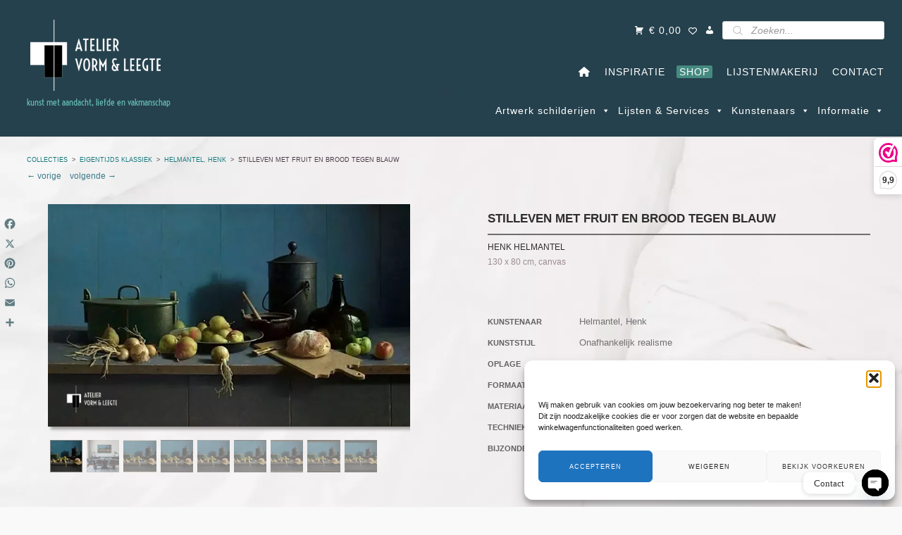

--- FILE ---
content_type: text/html; charset=UTF-8
request_url: https://vorm-en-leegte.nl/art/henk-helmantel-stilleven-met-fruit-en-brood-tegen-blauw/
body_size: 108696
content:
<!DOCTYPE html>
<html lang="nl-NL">
<head>
	<meta charset="UTF-8">
	<link rel="profile" href="https://gmpg.org/xfn/11">

	<meta name='robots' content='index, follow, max-image-preview:large, max-snippet:-1, max-video-preview:-1' />

	<!-- This site is optimized with the Yoast SEO Premium plugin v26.8 (Yoast SEO v26.8) - https://yoast.com/product/yoast-seo-premium-wordpress/ -->
	<title>Stilleven met fruit en brood tegen blauw - Henk Helmantel &#8226; Atelier Vorm en Leegte</title>
<link data-rocket-preload as="style" data-wpr-hosted-gf-parameters="family=Give%20You%20Glory%3Aregular%7CVoltaire%3Aregular&display=swap" href="https://vorm-en-leegte.nl/wp-content/cache/fonts/1/google-fonts/css/5/7/9/233c2aaf4784710284cd1a6cdf5c3.css" rel="preload">
<link data-wpr-hosted-gf-parameters="family=Give%20You%20Glory%3Aregular%7CVoltaire%3Aregular&display=swap" href="https://vorm-en-leegte.nl/wp-content/cache/fonts/1/google-fonts/css/5/7/9/233c2aaf4784710284cd1a6cdf5c3.css" media="print" onload="this.media=&#039;all&#039;" rel="stylesheet">
<noscript data-wpr-hosted-gf-parameters=""><link rel="stylesheet" href="https://fonts.googleapis.com/css?family=Give%20You%20Glory%3Aregular%7CVoltaire%3Aregular&#038;display=swap"></noscript>
	<meta name="description" content="Stilleven met fruit en brood tegen blauw door Henk Helmantel toont een houten buffet met arrangement van tin, glas, fruit, uien en brood." />
	<link rel="canonical" href="https://vorm-en-leegte.nl/art/henk-helmantel-stilleven-met-fruit-en-brood-tegen-blauw/" />
	<meta property="og:locale" content="nl_NL" />
	<meta property="og:type" content="product" />
	<meta property="og:title" content="Stilleven met fruit en brood tegen blauw &#8226; Henk Helmantel" />
	<meta property="og:description" content="Stilleven met fruit en brood tegen blauw door Henk Helmantel toont een houten buffet met arrangement van tin, glas, fruit, uien en brood." />
	<meta property="og:url" content="https://vorm-en-leegte.nl/art/henk-helmantel-stilleven-met-fruit-en-brood-tegen-blauw/" />
	<meta property="og:site_name" content="Atelier Vorm en Leegte" />
	<meta property="article:modified_time" content="2025-10-19T00:26:41+00:00" />
	<meta property="og:image" content="https://vorm-en-leegte.nl/wp-content/uploads/2020/08/Stilleven-met-fruit-en-brood-tegen-blauw-Henk-Helmantel-giclee-op-canvas.webp" />
	<meta property="og:image:width" content="676" />
	<meta property="og:image:height" content="416" />
	<meta property="og:image:type" content="image/webp" /><meta property="og:image" content="https://vorm-en-leegte.nl/wp-content/uploads/2020/08/Stilleven-met-fruit-en-brood-van-Henk-Helmantel-aan-de-wand.webp" />
	<meta property="og:image:width" content="731" />
	<meta property="og:image:height" content="524" />
	<meta property="og:image:type" content="image/webp" /><meta property="og:image" content="https://vorm-en-leegte.nl/wp-content/uploads/2020/08/Stilleven-met-fruit-en-brood-Henk-Helmantel-in-baklijst-Atelier-naturel-10mm.webp" />
	<meta property="og:image:width" content="692" />
	<meta property="og:image:height" content="432" />
	<meta property="og:image:type" content="image/webp" /><meta property="og:image" content="https://vorm-en-leegte.nl/wp-content/uploads/2020/08/Stilleven-met-fruit-en-brood-Henk-Helmantel-in-baklijst-Atelier-zwart-10mm.webp" />
	<meta property="og:image:width" content="692" />
	<meta property="og:image:height" content="432" />
	<meta property="og:image:type" content="image/webp" /><meta property="og:image" content="https://vorm-en-leegte.nl/wp-content/uploads/2020/08/Stilleven-met-fruit-en-brood-Henk-Helmantel-in-baklijst-Atelier-zwart-zilver.webp" />
	<meta property="og:image:width" content="692" />
	<meta property="og:image:height" content="432" />
	<meta property="og:image:type" content="image/webp" /><meta property="og:image" content="https://vorm-en-leegte.nl/wp-content/uploads/2020/08/Stilleven-met-fruit-en-brood-Henk-Helmantel-in-baklijst-Curved-zwart-zilver-9-18mm.webp" />
	<meta property="og:image:width" content="700" />
	<meta property="og:image:height" content="438" />
	<meta property="og:image:type" content="image/webp" /><meta property="og:image" content="https://vorm-en-leegte.nl/wp-content/uploads/2020/08/Stilleven-met-fruit-en-brood-Henk-Helmantel-in-Portofino-oudzilverzwart-34mm.webp" />
	<meta property="og:image:width" content="710" />
	<meta property="og:image:height" content="450" />
	<meta property="og:image:type" content="image/webp" /><meta property="og:image" content="https://vorm-en-leegte.nl/wp-content/uploads/2020/08/Stilleven-met-fruit-en-brood-Henk-Helmantel-in-sierlijst-Epoque-zwart-goud-50mm.webp" />
	<meta property="og:image:width" content="728" />
	<meta property="og:image:height" content="468" />
	<meta property="og:image:type" content="image/webp" /><meta property="og:image" content="https://vorm-en-leegte.nl/wp-content/uploads/2020/08/Stilleven-met-fruit-en-brood-Henk-Helmantel-in-sierlijst-Chateau-zwart-72mm.webp" />
	<meta property="og:image:width" content="750" />
	<meta property="og:image:height" content="490" />
	<meta property="og:image:type" content="image/webp" />
	<meta name="twitter:card" content="summary_large_image" />
	<meta name="twitter:title" content="Stilleven met fruit en brood tegen blauw &#8226; Henk Helmantel" />
	<meta name="twitter:label1" content="Beschikbaarheid" />
	<meta name="twitter:data1" content="Uitverkocht" />
	<script type="application/ld+json" class="yoast-schema-graph">{"@context":"https://schema.org","@graph":[{"@type":["WebPage","ItemPage"],"@id":"https://vorm-en-leegte.nl/art/henk-helmantel-stilleven-met-fruit-en-brood-tegen-blauw/","url":"https://vorm-en-leegte.nl/art/henk-helmantel-stilleven-met-fruit-en-brood-tegen-blauw/","name":"Stilleven met fruit en brood tegen blauw - Henk Helmantel &#8226; Atelier Vorm en Leegte","isPartOf":{"@id":"https://vorm-en-leegte.nl/#website"},"primaryImageOfPage":{"@id":"https://vorm-en-leegte.nl/art/henk-helmantel-stilleven-met-fruit-en-brood-tegen-blauw/#primaryimage"},"image":{"@id":"https://vorm-en-leegte.nl/art/henk-helmantel-stilleven-met-fruit-en-brood-tegen-blauw/#primaryimage"},"thumbnailUrl":"https://vorm-en-leegte.nl/wp-content/uploads/2020/08/Stilleven-met-fruit-en-brood-tegen-blauw-Henk-Helmantel-giclee-op-canvas.webp","description":"Stilleven met fruit en brood tegen blauw door Henk Helmantel toont een houten buffet met arrangement van tin, glas, fruit, uien en brood.","breadcrumb":{"@id":"https://vorm-en-leegte.nl/art/henk-helmantel-stilleven-met-fruit-en-brood-tegen-blauw/#breadcrumb"},"inLanguage":"nl-NL","potentialAction":{"@type":"BuyAction","target":"https://vorm-en-leegte.nl/art/henk-helmantel-stilleven-met-fruit-en-brood-tegen-blauw/"}},{"@type":"ImageObject","inLanguage":"nl-NL","@id":"https://vorm-en-leegte.nl/art/henk-helmantel-stilleven-met-fruit-en-brood-tegen-blauw/#primaryimage","url":"https://vorm-en-leegte.nl/wp-content/uploads/2020/08/Stilleven-met-fruit-en-brood-tegen-blauw-Henk-Helmantel-giclee-op-canvas.webp","contentUrl":"https://vorm-en-leegte.nl/wp-content/uploads/2020/08/Stilleven-met-fruit-en-brood-tegen-blauw-Henk-Helmantel-giclee-op-canvas.webp","width":676,"height":416,"caption":"Stilleven met fruit en brood tegen blauw - Henk Helmantel - giclee op canvas"},{"@type":"BreadcrumbList","@id":"https://vorm-en-leegte.nl/art/henk-helmantel-stilleven-met-fruit-en-brood-tegen-blauw/#breadcrumb","itemListElement":[{"@type":"ListItem","position":1,"name":"Home","item":"https://vorm-en-leegte.nl/"},{"@type":"ListItem","position":2,"name":"Collecties","item":"https://vorm-en-leegte.nl/collecties/"},{"@type":"ListItem","position":3,"name":"Eigentijds Klassiek","item":"https://vorm-en-leegte.nl/collectie/eigentijds-klassiek/"},{"@type":"ListItem","position":4,"name":"Helmantel, Henk","item":"https://vorm-en-leegte.nl/collectie/eigentijds-klassiek/henk-helmantel/"},{"@type":"ListItem","position":5,"name":"Stilleven met fruit en brood tegen blauw"}]},{"@type":"WebSite","@id":"https://vorm-en-leegte.nl/#website","url":"https://vorm-en-leegte.nl/","name":"Atelier Vorm en Leegte","description":"kunst met aandacht, liefde en vakmanschap","publisher":{"@id":"https://vorm-en-leegte.nl/#organization"},"potentialAction":[{"@type":"SearchAction","target":{"@type":"EntryPoint","urlTemplate":"https://vorm-en-leegte.nl/?s={search_term_string}"},"query-input":{"@type":"PropertyValueSpecification","valueRequired":true,"valueName":"search_term_string"}}],"inLanguage":"nl-NL"},{"@type":"Organization","@id":"https://vorm-en-leegte.nl/#organization","name":"Vorm en Leegte","url":"https://vorm-en-leegte.nl/","logo":{"@type":"ImageObject","inLanguage":"nl-NL","@id":"https://vorm-en-leegte.nl/#/schema/logo/image/","url":"https://vorm-en-leegte.nl/wp-content/uploads/2023/08/Atelier-Vorm-Leegte.jpg","contentUrl":"https://vorm-en-leegte.nl/wp-content/uploads/2023/08/Atelier-Vorm-Leegte.jpg","width":847,"height":410,"caption":"Vorm en Leegte"},"image":{"@id":"https://vorm-en-leegte.nl/#/schema/logo/image/"},"sameAs":["https://www.facebook.com/vormenleegte","https://www.instagram.com/vormenleegte/","https://www.pinterest.com/vormenleegte/"]}]}</script>
	<meta property="og:availability" content="out of stock" />
	<meta property="product:availability" content="out of stock" />
	<meta property="product:retailer_item_id" content="Helm-204" />
	<meta property="product:condition" content="new" />
	<!-- / Yoast SEO Premium plugin. -->


<link rel='dns-prefetch' href='//static.addtoany.com' />
<link rel='dns-prefetch' href='//fonts.googleapis.com' />
<link href='https://fonts.gstatic.com' crossorigin rel='preconnect' />
<link rel="alternate" type="application/rss+xml" title="Atelier Vorm en Leegte &raquo; feed" href="https://vorm-en-leegte.nl/feed/" />
<link rel="alternate" type="application/rss+xml" title="Atelier Vorm en Leegte &raquo; reacties feed" href="https://vorm-en-leegte.nl/comments/feed/" />
<style id='wp-img-auto-sizes-contain-inline-css' type='text/css'>
img:is([sizes=auto i],[sizes^="auto," i]){contain-intrinsic-size:3000px 1500px}
/*# sourceURL=wp-img-auto-sizes-contain-inline-css */
</style>
<link data-minify="1" rel='stylesheet' id='wc-points-and-rewards-blocks-integration-css' href='https://vorm-en-leegte.nl/wp-content/cache/min/1/wp-content/plugins/woocommerce-points-and-rewards/build/style-index.css?ver=1769715499' type='text/css' media='all' />
<link rel='stylesheet' id='wp-block-library-css' href='https://vorm-en-leegte.nl/wp-includes/css/dist/block-library/style.min.css?ver=6.9' type='text/css' media='all' />
<link data-minify="1" rel='stylesheet' id='wc-blocks-style-css' href='https://vorm-en-leegte.nl/wp-content/cache/min/1/wp-content/plugins/woocommerce/assets/client/blocks/wc-blocks.css?ver=1769715493' type='text/css' media='all' />
<style id='global-styles-inline-css' type='text/css'>
:root{--wp--preset--aspect-ratio--square: 1;--wp--preset--aspect-ratio--4-3: 4/3;--wp--preset--aspect-ratio--3-4: 3/4;--wp--preset--aspect-ratio--3-2: 3/2;--wp--preset--aspect-ratio--2-3: 2/3;--wp--preset--aspect-ratio--16-9: 16/9;--wp--preset--aspect-ratio--9-16: 9/16;--wp--preset--color--black: #000000;--wp--preset--color--cyan-bluish-gray: #abb8c3;--wp--preset--color--white: #ffffff;--wp--preset--color--pale-pink: #f78da7;--wp--preset--color--vivid-red: #cf2e2e;--wp--preset--color--luminous-vivid-orange: #ff6900;--wp--preset--color--luminous-vivid-amber: #fcb900;--wp--preset--color--light-green-cyan: #7bdcb5;--wp--preset--color--vivid-green-cyan: #00d084;--wp--preset--color--pale-cyan-blue: #8ed1fc;--wp--preset--color--vivid-cyan-blue: #0693e3;--wp--preset--color--vivid-purple: #9b51e0;--wp--preset--gradient--vivid-cyan-blue-to-vivid-purple: linear-gradient(135deg,rgb(6,147,227) 0%,rgb(155,81,224) 100%);--wp--preset--gradient--light-green-cyan-to-vivid-green-cyan: linear-gradient(135deg,rgb(122,220,180) 0%,rgb(0,208,130) 100%);--wp--preset--gradient--luminous-vivid-amber-to-luminous-vivid-orange: linear-gradient(135deg,rgb(252,185,0) 0%,rgb(255,105,0) 100%);--wp--preset--gradient--luminous-vivid-orange-to-vivid-red: linear-gradient(135deg,rgb(255,105,0) 0%,rgb(207,46,46) 100%);--wp--preset--gradient--very-light-gray-to-cyan-bluish-gray: linear-gradient(135deg,rgb(238,238,238) 0%,rgb(169,184,195) 100%);--wp--preset--gradient--cool-to-warm-spectrum: linear-gradient(135deg,rgb(74,234,220) 0%,rgb(151,120,209) 20%,rgb(207,42,186) 40%,rgb(238,44,130) 60%,rgb(251,105,98) 80%,rgb(254,248,76) 100%);--wp--preset--gradient--blush-light-purple: linear-gradient(135deg,rgb(255,206,236) 0%,rgb(152,150,240) 100%);--wp--preset--gradient--blush-bordeaux: linear-gradient(135deg,rgb(254,205,165) 0%,rgb(254,45,45) 50%,rgb(107,0,62) 100%);--wp--preset--gradient--luminous-dusk: linear-gradient(135deg,rgb(255,203,112) 0%,rgb(199,81,192) 50%,rgb(65,88,208) 100%);--wp--preset--gradient--pale-ocean: linear-gradient(135deg,rgb(255,245,203) 0%,rgb(182,227,212) 50%,rgb(51,167,181) 100%);--wp--preset--gradient--electric-grass: linear-gradient(135deg,rgb(202,248,128) 0%,rgb(113,206,126) 100%);--wp--preset--gradient--midnight: linear-gradient(135deg,rgb(2,3,129) 0%,rgb(40,116,252) 100%);--wp--preset--font-size--small: 13px;--wp--preset--font-size--medium: 20px;--wp--preset--font-size--large: 36px;--wp--preset--font-size--x-large: 42px;--wp--preset--spacing--20: 0.44rem;--wp--preset--spacing--30: 0.67rem;--wp--preset--spacing--40: 1rem;--wp--preset--spacing--50: 1.5rem;--wp--preset--spacing--60: 2.25rem;--wp--preset--spacing--70: 3.38rem;--wp--preset--spacing--80: 5.06rem;--wp--preset--shadow--natural: 6px 6px 9px rgba(0, 0, 0, 0.2);--wp--preset--shadow--deep: 12px 12px 50px rgba(0, 0, 0, 0.4);--wp--preset--shadow--sharp: 6px 6px 0px rgba(0, 0, 0, 0.2);--wp--preset--shadow--outlined: 6px 6px 0px -3px rgb(255, 255, 255), 6px 6px rgb(0, 0, 0);--wp--preset--shadow--crisp: 6px 6px 0px rgb(0, 0, 0);}:where(.is-layout-flex){gap: 0.5em;}:where(.is-layout-grid){gap: 0.5em;}body .is-layout-flex{display: flex;}.is-layout-flex{flex-wrap: wrap;align-items: center;}.is-layout-flex > :is(*, div){margin: 0;}body .is-layout-grid{display: grid;}.is-layout-grid > :is(*, div){margin: 0;}:where(.wp-block-columns.is-layout-flex){gap: 2em;}:where(.wp-block-columns.is-layout-grid){gap: 2em;}:where(.wp-block-post-template.is-layout-flex){gap: 1.25em;}:where(.wp-block-post-template.is-layout-grid){gap: 1.25em;}.has-black-color{color: var(--wp--preset--color--black) !important;}.has-cyan-bluish-gray-color{color: var(--wp--preset--color--cyan-bluish-gray) !important;}.has-white-color{color: var(--wp--preset--color--white) !important;}.has-pale-pink-color{color: var(--wp--preset--color--pale-pink) !important;}.has-vivid-red-color{color: var(--wp--preset--color--vivid-red) !important;}.has-luminous-vivid-orange-color{color: var(--wp--preset--color--luminous-vivid-orange) !important;}.has-luminous-vivid-amber-color{color: var(--wp--preset--color--luminous-vivid-amber) !important;}.has-light-green-cyan-color{color: var(--wp--preset--color--light-green-cyan) !important;}.has-vivid-green-cyan-color{color: var(--wp--preset--color--vivid-green-cyan) !important;}.has-pale-cyan-blue-color{color: var(--wp--preset--color--pale-cyan-blue) !important;}.has-vivid-cyan-blue-color{color: var(--wp--preset--color--vivid-cyan-blue) !important;}.has-vivid-purple-color{color: var(--wp--preset--color--vivid-purple) !important;}.has-black-background-color{background-color: var(--wp--preset--color--black) !important;}.has-cyan-bluish-gray-background-color{background-color: var(--wp--preset--color--cyan-bluish-gray) !important;}.has-white-background-color{background-color: var(--wp--preset--color--white) !important;}.has-pale-pink-background-color{background-color: var(--wp--preset--color--pale-pink) !important;}.has-vivid-red-background-color{background-color: var(--wp--preset--color--vivid-red) !important;}.has-luminous-vivid-orange-background-color{background-color: var(--wp--preset--color--luminous-vivid-orange) !important;}.has-luminous-vivid-amber-background-color{background-color: var(--wp--preset--color--luminous-vivid-amber) !important;}.has-light-green-cyan-background-color{background-color: var(--wp--preset--color--light-green-cyan) !important;}.has-vivid-green-cyan-background-color{background-color: var(--wp--preset--color--vivid-green-cyan) !important;}.has-pale-cyan-blue-background-color{background-color: var(--wp--preset--color--pale-cyan-blue) !important;}.has-vivid-cyan-blue-background-color{background-color: var(--wp--preset--color--vivid-cyan-blue) !important;}.has-vivid-purple-background-color{background-color: var(--wp--preset--color--vivid-purple) !important;}.has-black-border-color{border-color: var(--wp--preset--color--black) !important;}.has-cyan-bluish-gray-border-color{border-color: var(--wp--preset--color--cyan-bluish-gray) !important;}.has-white-border-color{border-color: var(--wp--preset--color--white) !important;}.has-pale-pink-border-color{border-color: var(--wp--preset--color--pale-pink) !important;}.has-vivid-red-border-color{border-color: var(--wp--preset--color--vivid-red) !important;}.has-luminous-vivid-orange-border-color{border-color: var(--wp--preset--color--luminous-vivid-orange) !important;}.has-luminous-vivid-amber-border-color{border-color: var(--wp--preset--color--luminous-vivid-amber) !important;}.has-light-green-cyan-border-color{border-color: var(--wp--preset--color--light-green-cyan) !important;}.has-vivid-green-cyan-border-color{border-color: var(--wp--preset--color--vivid-green-cyan) !important;}.has-pale-cyan-blue-border-color{border-color: var(--wp--preset--color--pale-cyan-blue) !important;}.has-vivid-cyan-blue-border-color{border-color: var(--wp--preset--color--vivid-cyan-blue) !important;}.has-vivid-purple-border-color{border-color: var(--wp--preset--color--vivid-purple) !important;}.has-vivid-cyan-blue-to-vivid-purple-gradient-background{background: var(--wp--preset--gradient--vivid-cyan-blue-to-vivid-purple) !important;}.has-light-green-cyan-to-vivid-green-cyan-gradient-background{background: var(--wp--preset--gradient--light-green-cyan-to-vivid-green-cyan) !important;}.has-luminous-vivid-amber-to-luminous-vivid-orange-gradient-background{background: var(--wp--preset--gradient--luminous-vivid-amber-to-luminous-vivid-orange) !important;}.has-luminous-vivid-orange-to-vivid-red-gradient-background{background: var(--wp--preset--gradient--luminous-vivid-orange-to-vivid-red) !important;}.has-very-light-gray-to-cyan-bluish-gray-gradient-background{background: var(--wp--preset--gradient--very-light-gray-to-cyan-bluish-gray) !important;}.has-cool-to-warm-spectrum-gradient-background{background: var(--wp--preset--gradient--cool-to-warm-spectrum) !important;}.has-blush-light-purple-gradient-background{background: var(--wp--preset--gradient--blush-light-purple) !important;}.has-blush-bordeaux-gradient-background{background: var(--wp--preset--gradient--blush-bordeaux) !important;}.has-luminous-dusk-gradient-background{background: var(--wp--preset--gradient--luminous-dusk) !important;}.has-pale-ocean-gradient-background{background: var(--wp--preset--gradient--pale-ocean) !important;}.has-electric-grass-gradient-background{background: var(--wp--preset--gradient--electric-grass) !important;}.has-midnight-gradient-background{background: var(--wp--preset--gradient--midnight) !important;}.has-small-font-size{font-size: var(--wp--preset--font-size--small) !important;}.has-medium-font-size{font-size: var(--wp--preset--font-size--medium) !important;}.has-large-font-size{font-size: var(--wp--preset--font-size--large) !important;}.has-x-large-font-size{font-size: var(--wp--preset--font-size--x-large) !important;}
/*# sourceURL=global-styles-inline-css */
</style>

<style id='classic-theme-styles-inline-css' type='text/css'>
/*! This file is auto-generated */
.wp-block-button__link{color:#fff;background-color:#32373c;border-radius:9999px;box-shadow:none;text-decoration:none;padding:calc(.667em + 2px) calc(1.333em + 2px);font-size:1.125em}.wp-block-file__button{background:#32373c;color:#fff;text-decoration:none}
/*# sourceURL=/wp-includes/css/classic-themes.min.css */
</style>
<link data-minify="1" rel='stylesheet' id='bootstrapiso-css' href='https://vorm-en-leegte.nl/wp-content/cache/min/1/wp-content/plugins/Painting_Preview/css/bootstrapiso.css?ver=1769715499' type='text/css' media='all' />
<link data-minify="1" rel='stylesheet' id='font-awesome-css' href='https://vorm-en-leegte.nl/wp-content/cache/min/1/wp-content/plugins/Painting_Preview/css/font-awesome.css?ver=1769715499' type='text/css' media='all' />
<link data-minify="1" rel='stylesheet' id='animate-css' href='https://vorm-en-leegte.nl/wp-content/cache/min/1/wp-content/plugins/Painting_Preview/css/animate.css?ver=1769715499' type='text/css' media='all' />
<link data-minify="1" rel='stylesheet' id='jquery-ui-1.8.17.custom-css' href='https://vorm-en-leegte.nl/wp-content/cache/min/1/wp-content/plugins/Painting_Preview/css/jquery-ui-1.8.17.custom.css?ver=1769715500' type='text/css' media='all' />
<link data-minify="1" rel='stylesheet' id='app-css' href='https://vorm-en-leegte.nl/wp-content/cache/min/1/wp-content/plugins/Painting_Preview/css/app.css?ver=1769715500' type='text/css' media='all' />
<link rel='stylesheet' id='pick-a-color-css' href='https://vorm-en-leegte.nl/wp-content/plugins/Painting_Preview/css/pick-a-color-1.1.7.min.css?ver=6.9' type='text/css' media='all' />
<link rel='stylesheet' id='siteorigin-panels-front-css' href='https://vorm-en-leegte.nl/wp-content/plugins/siteorigin-panels/css/front-flex.min.css?ver=2.33.5' type='text/css' media='all' />
<link data-minify="1" rel='stylesheet' id='sow-accordion-default-d9295f5bfa93-css' href='https://vorm-en-leegte.nl/wp-content/cache/min/1/wp-content/uploads/siteorigin-widgets/sow-accordion-default-d9295f5bfa93.css?ver=1769715493' type='text/css' media='all' />
<link data-minify="1" rel='stylesheet' id='sow-accordion-default-ffb60a7063a3-css' href='https://vorm-en-leegte.nl/wp-content/cache/min/1/wp-content/uploads/siteorigin-widgets/sow-accordion-default-ffb60a7063a3.css?ver=1769715493' type='text/css' media='all' />
<link data-minify="1" rel='stylesheet' id='sow-accordion-default-cb2cae59ba4b-css' href='https://vorm-en-leegte.nl/wp-content/cache/min/1/wp-content/uploads/siteorigin-widgets/sow-accordion-default-cb2cae59ba4b.css?ver=1769715493' type='text/css' media='all' />
<link data-minify="1" rel='stylesheet' id='slick-css' href='https://vorm-en-leegte.nl/wp-content/cache/min/1/wp-content/plugins/so-widgets-bundle/css/lib/slick.css?ver=1769715493' type='text/css' media='all' />
<link data-minify="1" rel='stylesheet' id='sow-post-carousel-base-css' href='https://vorm-en-leegte.nl/wp-content/cache/min/1/wp-content/plugins/so-widgets-bundle/widgets/post-carousel/css/base.css?ver=1769715493' type='text/css' media='all' />
<link data-minify="1" rel='stylesheet' id='sow-post-carousel-base-b925aedf996a-css' href='https://vorm-en-leegte.nl/wp-content/cache/min/1/wp-content/uploads/siteorigin-widgets/sow-post-carousel-base-b925aedf996a.css?ver=1769715493' type='text/css' media='all' />
<link data-minify="1" rel='stylesheet' id='berocket_tab_manager_frontend_style-css' href='https://vorm-en-leegte.nl/wp-content/cache/min/1/wp-content/plugins/woocommerce-product-tab-manager/css/frontend.css?ver=1769715500' type='text/css' media='all' />
<link rel='stylesheet' id='photoswipe-css' href='https://vorm-en-leegte.nl/wp-content/plugins/woocommerce/assets/css/photoswipe/photoswipe.min.css?ver=10.4.3' type='text/css' media='all' />
<link rel='stylesheet' id='photoswipe-default-skin-css' href='https://vorm-en-leegte.nl/wp-content/plugins/woocommerce/assets/css/photoswipe/default-skin/default-skin.min.css?ver=10.4.3' type='text/css' media='all' />
<style id='woocommerce-inline-inline-css' type='text/css'>
.woocommerce form .form-row .required { visibility: visible; }
/*# sourceURL=woocommerce-inline-inline-css */
</style>
<link rel='stylesheet' id='cmplz-general-css' href='https://vorm-en-leegte.nl/wp-content/plugins/complianz-gdpr/assets/css/cookieblocker.min.css?ver=1766514062' type='text/css' media='all' />
<link rel='stylesheet' id='awf-nouislider-css' href='https://vorm-en-leegte.nl/wp-content/plugins/annasta-woocommerce-product-filters-premium/styles/nouislider.min.css?ver=1.8.2' type='text/css' media='all' />
<link data-minify="1" rel='stylesheet' id='awf-font-awesome-css' href='https://vorm-en-leegte.nl/wp-content/cache/min/1/wp-content/plugins/annasta-woocommerce-product-filters-premium/styles/awf-font-awesome.css?ver=1769715500' type='text/css' media='all' />
<link data-minify="1" rel='stylesheet' id='awf-font-awesome-all-css' href='https://vorm-en-leegte.nl/wp-content/cache/min/1/wp-content/plugins/annasta-woocommerce-product-filters-premium/styles/fontawesome-all.min.css?ver=1769715500' type='text/css' media='all' />
<link data-minify="1" rel='stylesheet' id='awf-css' href='https://vorm-en-leegte.nl/wp-content/cache/min/1/wp-content/plugins/annasta-woocommerce-product-filters-premium/styles/awf.css?ver=1769715500' type='text/css' media='all' />
<link data-minify="1" rel='stylesheet' id='awf-style-options-css' href='https://vorm-en-leegte.nl/wp-content/cache/min/1/wp-content/uploads/annasta-filters/css/style-options-1769609871.css?ver=1769715500' type='text/css' media='all' />
<link data-minify="1" rel='stylesheet' id='cryptx-styles-css' href='https://vorm-en-leegte.nl/wp-content/cache/min/1/wp-content/plugins/cryptx/css/cryptx.css?ver=1769715493' type='text/css' media='all' />
<link data-minify="1" rel='stylesheet' id='dashicons-css' href='https://vorm-en-leegte.nl/wp-content/cache/min/1/wp-includes/css/dashicons.min.css?ver=1769715493' type='text/css' media='all' />
<link data-minify="1" rel='stylesheet' id='megamenu-fontawesome-css' href='https://vorm-en-leegte.nl/wp-content/cache/min/1/wp-content/plugins/megamenu-pro/icons/fontawesome/css/font-awesome.min.css?ver=1769715493' type='text/css' media='all' />
<link data-minify="1" rel='stylesheet' id='megamenu-fontawesome6-css' href='https://vorm-en-leegte.nl/wp-content/cache/min/1/wp-content/plugins/megamenu-pro/icons/fontawesome6/css/all.min.css?ver=1769715493' type='text/css' media='all' />
<link rel='stylesheet' id='woo-variation-swatches-css' href='https://vorm-en-leegte.nl/wp-content/plugins/woo-variation-swatches/assets/css/frontend.min.css?ver=1763680855' type='text/css' media='all' />
<style id='woo-variation-swatches-inline-css' type='text/css'>
:root {
--wvs-tick:url("data:image/svg+xml;utf8,%3Csvg filter='drop-shadow(0px 0px 2px rgb(0 0 0 / .8))' xmlns='http://www.w3.org/2000/svg'  viewBox='0 0 30 30'%3E%3Cpath fill='none' stroke='%23ffffff' stroke-linecap='round' stroke-linejoin='round' stroke-width='4' d='M4 16L11 23 27 7'/%3E%3C/svg%3E");

--wvs-cross:url("data:image/svg+xml;utf8,%3Csvg filter='drop-shadow(0px 0px 5px rgb(255 255 255 / .6))' xmlns='http://www.w3.org/2000/svg' width='72px' height='72px' viewBox='0 0 24 24'%3E%3Cpath fill='none' stroke='%23ff0000' stroke-linecap='round' stroke-width='0.6' d='M5 5L19 19M19 5L5 19'/%3E%3C/svg%3E");
--wvs-single-product-item-width:60px;
--wvs-single-product-item-height:30px;
--wvs-single-product-item-font-size:12px}
/*# sourceURL=woo-variation-swatches-inline-css */
</style>
<link data-minify="1" rel='stylesheet' id='wlfmc-main-css' href='https://vorm-en-leegte.nl/wp-content/cache/min/1/wp-content/plugins/smart-wishlist-for-more-convert/assets/frontend/css/style.min.css?ver=1769715493' type='text/css' media='all' />
<style id='wlfmc-main-inline-css' type='text/css'>
.wlfmc-wishlist-popup .wlfmc-popup-footer .wlfmc_btn_0{background-color: #555555;color: #ffffff;border-radius: 2px !important;}.wlfmc-wishlist-popup .wlfmc-popup-footer .wlfmc_btn_0:hover{background-color: #555555; ;color: #ffffff;}.wlfmc-wishlist-popup .wlfmc-popup-footer .wlfmc_btn_1{background-color: rgba(0,0,0,0);color: #7e7e7e;border-radius: 2px !important;}.wlfmc-wishlist-popup .wlfmc-popup-footer .wlfmc_btn_1:hover{background-color: rgba(0,0,0,0); ;color: #7e7e7e;}.wlfmc-popup{background-color: #fff;}.wlfmc-popup .wlfmc-popup-content , .wlfmc-popup .wlfmc-popup-content label{color: #333;}.wlfmc-popup .wlfmc-popup-title{color: #333;}.wlfmc-popup{border-color: #c2c2c2;}.wlfmc-popup .wlfmc-popup-header-bordered i:not(.wlfmc-icon-close){color: #333;}.wlfmc-popup .wlfmc-popup-header-bordered i:not(.wlfmc-icon-close){background-color: #f2f2f2;}.wlfmc-popup{border-radius: 8px;}.wlfmc-single-btn:not(.is-elementor)  .wlfmc-add-button > a.have-sep span:before{border-left-color: transparent;}.wlfmc-single-btn:not(.is-elementor)  .wlfmc-add-button > a i{font-size: 15px;}.wlfmc-single-btn:not(.is-elementor)  .wlfmc-add-button > a i{color: rgb(99,142,145);}.wlfmc-single-btn:not(.is-elementor)  .wlfmc-add-button > a:hover i{color: rgb(81,81,81);}.wlfmc-single-btn:not(.is-elementor) .wlfmc-add-button > a{background-color: transparent;}.wlfmc-single-btn:not(.is-elementor) .wlfmc-add-button > a:hover{background-color: transparent;}.wlfmc-single-btn:not(.is-elementor) .wlfmc-add-button > a{border-radius: 0px;}.wlfmc-single-btn:not(.is-elementor) .wlfmc-add-button > a{border-width: 2px;}.wlfmc-single-btn:not(.is-elementor) .wlfmc-add-button > a{border-color: rgb(99,142,145);}.wlfmc-single-btn:not(.is-elementor) .wlfmc-add-button > a:hover{border-color: transparent;}.wlfmc-single-btn:not(.is-elementor){margin: 0px !important;}.wlfmc-single-btn:not(.is-elementor) .wlfmc-add-button > a{width: 45px !important;}.wlfmc-single-btn:not(.is-elementor)  .wlfmc-add-button > a{height: 45px;}.wlfmc-loop-btn:not(.is-elementor)  .wlfmc-add-button > a.have-sep span:before{border-left-color: transparent;}.wlfmc-loop-btn:not(.is-elementor)  .wlfmc-add-button > a i{font-size: 15px;}.wlfmc-loop-btn:not(.is-elementor)  .wlfmc-add-button > a i{color: rgb(99,142,145);}.wlfmc-loop-btn:not(.is-elementor)  .wlfmc-add-button > a:hover i{color: rgb(81,81,81);}.wlfmc-loop-btn:not(.is-elementor) .wlfmc-add-button > a{height: 45px;}.wlfmc-loop-btn:not(.is-elementor)  .wlfmc-add-button > a{border-radius: 5px;}.wlfmc-loop-btn:not(.is-elementor) .wlfmc-add-button > a{border-width: 1px;}.wlfmc-loop-btn:not(.is-elementor) .wlfmc-add-button > a{background-color: transparent;}.wlfmc-loop-btn:not(.is-elementor) .wlfmc-add-button > a:hover{background-color: transparent;}.wlfmc-loop-btn:not(.is-elementor) .wlfmc-add-button > a{border-color: transparent;}.wlfmc-loop-btn:not(.is-elementor) .wlfmc-add-button > a:hover{border-color: transparent;}.wlfmc-loop-btn:not(.is-elementor) .wlfmc-add-button > a{width: 45px;}.wlfmc-loop-btn:not(.is-elementor){margin: 0px !important;}.wlfmc-default-table-header:not(.is-elementor) .wlfmc-select-list-wrapper input.wlfmc-dropdown-input, .wlfmc-default-table-header:not(.is-elementor) .button,.wlfmc-default-table:not(.is-elementor) .wlfmc-wishlist-footer .apply-btn,.wlfmc-default-table:not(.is-elementor).add-to-card-same-button tr td.last-column .button:not(.minus):not(.plus),.wlfmc-default-table:not(.is-elementor)  .wlfmc-wishlist-footer .button,.wlfmc-default-table:not(.is-elementor) .wlfmc-wishlist-footer button[type="submit"],.wlfmc-default-table:not(.is-elementor) .wlfmc-wishlist-footer input[type="submit"],.wlfmc-default-table:not(.is-elementor) .wlfmc-wishlist-footer select, .wlfmc-default-table:not(.is-elementor).qty-same-button input.qty,.wlfmc-default-table:not(.is-elementor).qty-same-button .quantity .button{border-radius: 5px !important;}.wlfmc-default-table-header:not(.is-elementor) .wlfmc-select-list-wrapper input.wlfmc-dropdown-input,.wlfmc-default-table-header:not(.is-elementor) .button,.wlfmc-default-table:not(.is-elementor) .wlfmc-wishlist-footer .apply-btn,.wlfmc-default-table:not(.is-elementor).add-to-card-same-button tr td.last-column .button:not(.minus):not(.plus),.wlfmc-default-table:not(.is-elementor)  .wlfmc-wishlist-footer .button,.wlfmc-default-table:not(.is-elementor) .wlfmc-wishlist-footer button[type="submit"],.wlfmc-default-table:not(.is-elementor) .wlfmc-wishlist-footer input[type="submit"],.wlfmc-default-table:not(.is-elementor) .wlfmc-wishlist-footer select, .wlfmc-default-table:not(.is-elementor).qty-same-button input.qty,.wlfmc-default-table:not(.is-elementor).qty-same-button .quantity .button{border-width: 1px !important;border-style:solid;}.wlfmc-default-table-header:not(.is-elementor) .button,.wlfmc-default-table:not(.is-elementor) .wlfmc-wishlist-footer .apply-btn,.wlfmc-default-table:not(.is-elementor).add-to-card-same-button tr td.last-column .button:not(.minus):not(.plus),.wlfmc-default-table:not(.is-elementor) .wlfmc-wishlist-footer .button,.wlfmc-default-table:not(.is-elementor) .wlfmc-wishlist-footer button[type="submit"],.wlfmc-default-table:not(.is-elementor) .wlfmc-wishlist-footer input[type="submit"],.wlfmc-default-table:not(.is-elementor) .wlfmc-wishlist-footer select, .wlfmc-default-table:not(.is-elementor).qty-same-button input.qty,.wlfmc-default-table:not(.is-elementor).qty-same-button .quantity .button{background-color: rgba(0,127,119,0.19) !important;}.wlfmc-default-table-header:not(.is-elementor) .button:hover,.wlfmc-default-table:not(.is-elementor) .wlfmc-wishlist-footer .apply-btn:hover,.wlfmc-default-table:not(.is-elementor).add-to-card-same-button tr td.last-column .button:not(.minus):not(.plus):hover,.wlfmc-default-table:not(.is-elementor) .wlfmc-wishlist-footer .button:hover,.wlfmc-default-table:not(.is-elementor) .wlfmc-wishlist-footer button[type="submit"]:hover,.wlfmc-default-table:not(.is-elementor) .wlfmc-wishlist-footer input[type="submit"]:hover{background-color: rgb(104,173,166) !important;}.wlfmc-default-table-header:not(.is-elementor) .wlfmc-select-list-wrapper input.wlfmc-dropdown-input,.wlfmc-default-table-header:not(.is-elementor) .button,.wlfmc-default-table:not(.is-elementor) .wlfmc-wishlist-footer .apply-btn,.wlfmc-default-table:not(.is-elementor).add-to-card-same-button tr td.last-column .button:not(.minus):not(.plus),.wlfmc-default-table:not(.is-elementor) .wlfmc-wishlist-footer .button,.wlfmc-default-table:not(.is-elementor) .wlfmc-wishlist-footer button[type="submit"],.wlfmc-default-table:not(.is-elementor) .wlfmc-wishlist-footer input[type="submit"],.wlfmc-default-table:not(.is-elementor) .wlfmc-wishlist-footer select, .wlfmc-default-table:not(.is-elementor).qty-same-button input.qty ,.wlfmc-default-table:not(.is-elementor).qty-same-button .quantity .button{border-color: #ebebeb !important;}.wlfmc-default-table-header:not(.is-elementor) .button:hover,.wlfmc-default-table:not(.is-elementor) .wlfmc-wishlist-footer .apply-btn:hover,.wlfmc-default-table:not(.is-elementor).add-to-card-same-button tr td.last-column .button:not(.minus):not(.plus):hover,.wlfmc-default-table:not(.is-elementor) .wlfmc-wishlist-footer .button:hover,.wlfmc-default-table:not(.is-elementor) .wlfmc-wishlist-footer button[type="submit"]:hover,.wlfmc-default-table:not(.is-elementor) .wlfmc-wishlist-footer input[type="submit"]:hover{border-color: rgb(104,173,166) !important;}.wlfmc-default-table-header:not(.is-elementor) .button,.wlfmc-default-table:not(.is-elementor) .wlfmc-wishlist-footer .apply-btn,.wlfmc-default-table:not(.is-elementor).add-to-card-same-button tr td.last-column .button:not(.minus):not(.plus),.wlfmc-default-table:not(.is-elementor) .wlfmc-wishlist-footer .button,.wlfmc-default-table:not(.is-elementor) .wlfmc-wishlist-footer button[type="submit"],.wlfmc-default-table:not(.is-elementor) .wlfmc-wishlist-footer input[type="submit"],.wlfmc-default-table:not(.is-elementor) .wlfmc-wishlist-footer select, .wlfmc-default-table:not(.is-elementor).qty-same-button input.qty,.wlfmc-default-table:not(.is-elementor).qty-same-button .quantity .button{color: #515151 !important;}.wlfmc-default-table-header:not(.is-elementor) .button:hover,.wlfmc-default-table:not(.is-elementor) .wlfmc-wishlist-footer .apply-btn:hover,.wlfmc-default-table:not(.is-elementor).add-to-card-same-button tr td.last-column .button:not(.minus):not(.plus):hover,.wlfmc-default-table:not(.is-elementor) .wlfmc-wishlist-footer .button:hover,.wlfmc-default-table:not(.is-elementor) .wlfmc-wishlist-footer button[type="submit"]:hover,.wlfmc-default-table:not(.is-elementor) .wlfmc-wishlist-footer input[type="submit"]:hover{color: #fff !important;}.wlfmc-default-table-header:not(.is-elementor) .wlfmc-select-list-wrapper input.wlfmc-dropdown-input,.wlfmc-default-table-header:not(.is-elementor) .button,.wlfmc-default-table:not(.is-elementor) .wlfmc-wishlist-footer .apply-btn,.wlfmc-default-table:not(.is-elementor).add-to-card-same-button tr td.last-column .button:not(.minus):not(.plus),.wlfmc-default-table:not(.is-elementor) .wlfmc-wishlist-footer .button,.wlfmc-default-table:not(.is-elementor) .wlfmc-wishlist-footer button[type="submit"],.wlfmc-default-table:not(.is-elementor) .wlfmc-wishlist-footer input[type="submit"],.wlfmc-default-table:not(.is-elementor) .wlfmc-wishlist-footer select, .wlfmc-default-table:not(.is-elementor).qty-same-button input.qty,.wlfmc-default-table:not(.is-elementor).qty-same-button .quantity .button{font-size: 14px !important;}.wlfmc-default-table-header:not(.is-elementor) .wlfmc-select-list-wrapper input.wlfmc-dropdown-input,.wlfmc-default-table-header:not(.is-elementor) .button,.wlfmc-default-table:not(.is-elementor) .wlfmc-wishlist-footer .apply-btn,.wlfmc-default-table:not(.is-elementor).add-to-card-same-button tr td.last-column .button:not(.minus):not(.plus),.wlfmc-default-table:not(.is-elementor) .wlfmc-wishlist-footer .button,.wlfmc-default-table:not(.is-elementor) .wlfmc-wishlist-footer button[type="submit"],.wlfmc-default-table:not(.is-elementor) .wlfmc-wishlist-footer input[type="submit"],.wlfmc-default-table:not(.is-elementor) .wlfmc-wishlist-footer select, .wlfmc-default-table:not(.is-elementor).qty-same-button input.qty,.wlfmc-default-table:not(.is-elementor).qty-same-button .quantity .button{height: 36px !important;max-height: 36px  !important;min-height: 36px !important;padding-top:0;padding-bottom:0; display: flex;justify-content: center;align-items: center;margin:0;}.wlfmc-default-table:not(.is-elementor) .product-thumbnail img{background-color: #f5f5f5;}.wlfmc-default-table:not(.is-elementor) .total-prices,.wlfmc-default-table:not(.is-elementor) .total-prices > div ,.wlfmc-default-table:not(.is-elementor) .wlfmc-wishlist-footer .wlfmc-total-td,.wlfmc-default-table:not(.is-elementor) .wlfmc-wishlist-footer tr.actions,.wlfmc-default-table-header:not(.is-elementor),.wlfmc-default-table:not(.is-elementor) .wishlist-items-wrapper:not(.wishlist-empty) tr{border-color: #ebebeb !important;}.wlfmc-default-table:not(.is-elementor) .wlfmc-wishlist-footer .wlfmc-total-td,.wlfmc-default-table:not(.is-elementor) .wlfmc-wishlist-footer tr.actions,.wlfmc-default-table-header:not(.is-elementor),.wlfmc-default-table:not(.is-elementor) .wishlist-items-wrapper:not(.wishlist-empty) tr, .wlfmc-default-table:not(.is-elementor) .wishlist-items-wrapper:not(.wishlist-empty) .wlfmc-absolute-meta-data{border-radius: 6px !important ;}.wlfmc-default-table:not(.is-elementor) .wlfmc-wishlist-footer .wlfmc-total-td,.wlfmc-default-table:not(.is-elementor) .wlfmc-wishlist-footer tr.actions,.wlfmc-default-table-header:not(.is-elementor),.wlfmc-default-table:not(.is-elementor) .wishlist-items-wrapper:not(.wishlist-empty) tr{background-color: #fff !important;}.wlfmc-default-table:not(.is-elementor) .wishlist-items-wrapper:not(.wishlist-empty) tr:hover{background-color: #fff !important;}.wlfmc-default-table:not(.is-elementor) td.with-border-top{border-top-color: transparent !important;}.wlfmc-share ul.share-items .share-item a.facebook i{color: #C71610;}.wlfmc-share ul.share-items .share-item a.twitter i{color: #000;}.wlfmc-share ul.share-items .share-item a.messenger i{color: #0077FF;}.wlfmc-share ul.share-items .share-item a.whatsapp i{color: #4FCE5D;}.wlfmc-share ul.share-items .share-item a.telegram i{color: #2AABEE;}.wlfmc-share ul.share-items .share-item a.email i{color: #C71610;}.wlfmc-share ul.share-items .share-item a.download-pdf i{color: #FF2366;}.wlfmc-share ul.share-items .share-item a.copy-link-trigger i{color: #9162ff;}.wlfmc-share ul.share-items i{border-radius: 50% !important;}.wlfmc-share ul.share-items a:hover i{border-color: rgba(59,89,152,.1) !important;}.wlfmc-share ul.share-items i{border-color: rgba(59,89,152,.1) !important;}.wlfmc-share .wlfmc-copy-container .copy-link-trigger{color: #333 !important;}.wlfmc-share .wlfmc-copy-container .copy-link-trigger:hover{color: #333 !important;}.wlfmc-share .wlfmc-copy-container .copy-link-trigger{background-color: #ebebeb !important;}.wlfmc-share .wlfmc-copy-container .copy-link-trigger:hover{background-color: #ebebeb !important;}.wlfmc-share .wlfmc-copy-container .copy-link-trigger{border-color: #ebebeb !important;}.wlfmc-share .wlfmc-copy-container .copy-link-trigger:hover{border-color: transparent !important;}.wlfmc-share .wlfmc-copy-container{color: #333 !important;}.wlfmc-share .wlfmc-copy-container{border-color: rgba(59,89,152,.1) !important;}.wlfmc-share .wlfmc-copy-container{background-color: #fff !important;}.wlfmc-products-counter-wrapper:not(.is-elementor) .wlfmc-view-wishlist-link{background-color: #ebebeb !important; ;color: #515151 !important;border-color: rgb(0,0,0,0) !important;}.wlfmc-products-counter-wrapper:not(.is-elementor) .wlfmc-view-wishlist-link:hover{background-color: #e67e22 !important; ;color: #fff !important;border-color: rgb(0,0,0,0) !important;}.wlfmc-elementor.wlfmc-wishlist-counter{z-index: 997 !important;}.wlfmc-products-counter-wrapper:not(.is-elementor) .wlfmc-counter-icon i{color: rgb(255,255,255);}.wlfmc-products-counter-wrapper:not(.is-elementor) .wlfmc-counter-icon i{font-size: inherit;}.wlfmc-products-counter-wrapper:not(.is-elementor) .wlfmc-counter-number.position-top-left,.wlfmc-products-counter-wrapper:not(.is-elementor) .wlfmc-counter-number.position-top-right{background-color: #e74c3c;}.wlfmc-products-counter-wrapper:not(.is-elementor) .wlfmc-counter-icon i.wlfmc-svg{width: 24px;}.wlfmc-products-counter-wrapper:not(.is-elementor) .wlfmc-counter-items{background-color: #fff;}.wlfmc-products-counter-wrapper:not(.is-elementor) .wlfmc-counter-items{border-color: #f5f5f5;}.wlfmc-products-counter-wrapper:not(.is-elementor) .wlfmc-counter-items{border-radius: 5px !important;}.wlfmc-products-counter-wrapper:not(.is-elementor) .wlfmc-view-wishlist-link{height: 38px !important;}.wlfmc-products-counter-wrapper:not(.is-elementor) .wlfmc-view-wishlist-link{font-size: 15px !important;}.wlfmc-products-counter-wrapper:not(.is-elementor) .wlfmc-view-wishlist-link{border-width: 1px !important;}.wlfmc-products-counter-wrapper:not(.is-elementor) .wlfmc-view-wishlist-link{border-radius: 5px !important;}.wlfmc-default-table:not(.is-elementor) input.qty{padding-left:0 !important;padding-right: 0 !important;}.wlfmc-default-table-header:not(.is-elementor) .button:not(.wlfmc-new-list) { width: 36px}.single-product div.product form.cart .wlfmc-add-to-wishlist.wlfmc_position_before_add_to_cart_button {float: left;}.rtl.single-product div.product form.cart .wlfmc-add-to-wishlist.wlfmc_position_before_add_to_cart_button {float: right;}.wlfmc-icon-heart-regular-2 {
  margin-top: 2px;
}
.wlfmc-counter-number {
  color: #fff;
}
/*# sourceURL=wlfmc-main-inline-css */
</style>
<link rel='stylesheet' id='dgwt-wcas-style-css' href='https://vorm-en-leegte.nl/wp-content/plugins/ajax-search-for-woocommerce-premium/assets/css/style.min.css?ver=1.32.2' type='text/css' media='all' />
<link data-minify="1" rel='stylesheet' id='parente2-style-css' href='https://vorm-en-leegte.nl/wp-content/cache/min/1/wp-content/themes/siteorigin-corp/style.css?ver=1769715493' type='text/css' media='all' />
<link data-minify="1" rel='stylesheet' id='childe2-style-css' href='https://vorm-en-leegte.nl/wp-content/cache/min/1/wp-content/themes/GicleeAtelierCorp/style.css?ver=1769715493' type='text/css' media='all' />
<link rel='stylesheet' id='siteorigin-corp-style-css' href='https://vorm-en-leegte.nl/wp-content/themes/siteorigin-corp/style.min.css?ver=1.20.12' type='text/css' media='all' />
<link data-minify="1" rel='stylesheet' id='siteorigin-corp-icons-css' href='https://vorm-en-leegte.nl/wp-content/cache/min/1/wp-content/themes/siteorigin-corp/css/siteorigin-corp-icons.min.css?ver=1769715493' type='text/css' media='all' />
<link data-minify="1" rel='stylesheet' id='siteorigin-corp-woocommerce-style-css' href='https://vorm-en-leegte.nl/wp-content/cache/min/1/wp-content/themes/siteorigin-corp/woocommerce.min.css?ver=1769715493' type='text/css' media='all' />

<link rel='stylesheet' id='mollie-applepaydirect-css' href='https://vorm-en-leegte.nl/wp-content/plugins/mollie-payments-for-woocommerce/public/css/mollie-applepaydirect.min.css?ver=1769156036' type='text/css' media='screen' />
<link rel='stylesheet' id='chaty-front-css-css' href='https://vorm-en-leegte.nl/wp-content/plugins/chaty/css/chaty-front.min.css?ver=3.5.11764520323' type='text/css' media='all' />
<link rel='stylesheet' id='addtoany-css' href='https://vorm-en-leegte.nl/wp-content/plugins/add-to-any/addtoany.min.css?ver=1.16' type='text/css' media='all' />
<style id='addtoany-inline-css' type='text/css'>
@media screen and (max-width:850px){
.a2a_floating_style.a2a_vertical_style{display:none;}
}
@media screen and (min-width:851px){
.a2a_floating_style.a2a_default_style{display:none;}
}
.a2a_kit.a2a_kit_size_24.a2a_floating_style.a2a_default_style {
border-radius: 0;
}
.addtoany_share_save_container.addtoany_content.addtoany_content_top {
  float: right;
}
.addtoany_share_save_container.addtoany_content.addtoany_content_bottom {
  float: right;
}
.a2a_kit.a2a_kit_size_24.a2a_floating_style.a2a_vertical_style {
    z-index: 100;
}
.a2a_vertical_style:not(.a2a_flex_style) a {
  padding-left: 0px !important;
  padding-right: 0px !important;
}


@media (max-width: 850px) { 
	.a2a_floating_style {
  z-index: 99999 !important;
	border-radius: 0px !important;
	 width: 100%;
	} }

.a2a_floating_style {
  z-index: 899995 !important;
}
/*# sourceURL=addtoany-inline-css */
</style>
<link rel='stylesheet' id='wapf-frontend-css' href='https://vorm-en-leegte.nl/wp-content/plugins/advanced-product-fields-for-woocommerce-pro/assets/css/frontend.min.css?ver=3.1.1-1760723036' type='text/css' media='all' />
<link rel='stylesheet' id='wapf-dropzone-css' href='https://vorm-en-leegte.nl/wp-content/plugins/advanced-product-fields-for-woocommerce-pro/assets/css/dropzone.min.css?ver=3.1.1' type='text/css' media='all' />
<script type="text/template" id="tmpl-variation-template">
	<div class="woocommerce-variation-description">{{{ data.variation.variation_description }}}</div>
	<div class="woocommerce-variation-price">{{{ data.variation.price_html }}}</div>
	<div class="woocommerce-variation-availability">{{{ data.variation.availability_html }}}</div>
</script>
<script type="text/template" id="tmpl-unavailable-variation-template">
	<p role="alert">Selecteer eerst formaat en eventuele andere productopties voordat je het aan de winkelmand kunt toevoegen.</p>
</script>
<script>(function(url,id){var script=document.createElement('script');script.async=true;script.src='https://'+url+'/sidebar.js?id='+id+'&c='+cachebuster(10,id);var ref=document.getElementsByTagName('script')[0];ref.parentNode.insertBefore(script,ref);function cachebuster(refreshMinutes,id){var now=Date.now();var interval=refreshMinutes*60e3;var shift=(Math.sin(id)||0)*interval;return Math.floor((now+shift)/interval);}})("dashboard.webwinkelkeur.nl",1209324);</script><script type="text/javascript" src="https://vorm-en-leegte.nl/wp-includes/js/jquery/jquery.min.js?ver=3.7.1" id="jquery-core-js"></script>
<script type="text/javascript" src="https://vorm-en-leegte.nl/wp-includes/js/jquery/jquery-migrate.min.js?ver=3.4.1" id="jquery-migrate-js"></script>
<script type="text/javascript" src="https://vorm-en-leegte.nl/wp-includes/js/jquery/ui/core.min.js?ver=1.13.3" id="jquery-ui-core-js"></script>
<script type="text/javascript" src="https://vorm-en-leegte.nl/wp-includes/js/jquery/ui/mouse.min.js?ver=1.13.3" id="jquery-ui-mouse-js"></script>
<script type="text/javascript" src="https://vorm-en-leegte.nl/wp-includes/js/jquery/ui/sortable.min.js?ver=1.13.3" id="jquery-ui-sortable-js"></script>
<script type="text/javascript" src="https://vorm-en-leegte.nl/wp-content/plugins/woocommerce/assets/js/jquery-blockui/jquery.blockUI.min.js?ver=2.7.0-wc.10.4.3" id="wc-jquery-blockui-js" data-wp-strategy="defer"></script>
<script data-minify="1" type="text/javascript" src="https://vorm-en-leegte.nl/wp-content/cache/min/1/wp-content/plugins/annasta-woocommerce-product-filters-premium/code/js/wNumb.js?ver=1769715500" id="awf-wnumb-js"></script>
<script type="text/javascript" src="https://vorm-en-leegte.nl/wp-content/plugins/annasta-woocommerce-product-filters-premium/code/js/nouislider.min.js?ver=6.9" id="awf-nouislider-js"></script>
<script data-minify="1" type="text/javascript" src="https://vorm-en-leegte.nl/wp-content/cache/min/1/wp-content/plugins/annasta-woocommerce-product-filters-premium/code/js/awf-premium.js?ver=1769715500" id="awf-premium-js"></script>
<script  type='text/javascript' data-wpacu-inline-js-file="1">
/**
 * Show all jQuery Migrate warnings in the UI.
 */
jQuery( document ).ready( function( $ ) {
	const notice   = $( '.notice.jquery-migrate-deprecation-notice' );
	const warnings = jQuery.migrateWarnings;

	/**
	 * Filter the trace, return the first URI that is to a plugin or theme script.
	 */
	function getPluginSlugFromTrace( trace ) {
		let traceLines = trace.split( '\n' ),
			match = null;

		// Loop over each line in the stack trace
		traceLines.forEach( function( line ) {
			if ( ! line ) {
				return;
			}

			// Remove cache-busting.
			line = line.split( '?' )[0];

			// The first few lines are going to be references to the jquery-migrate script.
			// The first instance that is not one of them is probably a valid plugin or theme.
			if (
				! match &&
				line.indexOf( '/jquery-migrate-helper/js' ) === -1 &&
				line.indexOf( '/enable-jquery-migrate-helper/js' ) === -1 &&
				( line.indexOf( '/plugins/' ) > -1 || line.indexOf( '/themes/' ) > -1 )
			) {
				match = line.replace( /.*?http/, 'http' );
			}
		} );

		// If the stack trace did not contain a matching plugin or theme, just return a null value.
		return match;
	}

	if ( notice.length && warnings.length ) {
		const list = notice.find( '.jquery-migrate-deprecation-list' );

		notice.show();

		warnings.forEach( function( entry ) {
			const trace = getPluginSlugFromTrace( entry.trace );
			let message = trace ? trace + ': ' : '';

			message += entry.warning;
			list.append( $( '<li></li>' ).text( message ) );
		} );
	}

	// Add handler for dismissing of the dashboard notice.
	$( document ).on( 'click', '.jquery-migrate-dashboard-notice .notice-dismiss', function() {
		$.post( {
			url: window.ajaxurl,
			data: {
				action: 'jquery-migrate-dismiss-notice',
				'dismiss-notice-nonce': $( '#jquery-migrate-notice-nonce' ).val(),
			},
		} );
	} );
} );
</script>
<script data-minify="1" type="text/javascript" src="https://vorm-en-leegte.nl/wp-content/cache/min/1/wp-content/plugins/Painting_Preview/js/jquery-migrate-1.4.1-wp.js?ver=1769715500" id="migrate-js"></script>
<script data-minify="1" type="text/javascript" src="https://vorm-en-leegte.nl/wp-content/cache/min/1/wp-content/plugins/Painting_Preview/js/modernizr.custom.28468.js?ver=1769715500" id="modernizr-js"></script>
<script data-minify="1" type="text/javascript" src="https://vorm-en-leegte.nl/wp-content/cache/min/1/wp-content/plugins/Painting_Preview/js/bootstrap.js?ver=1769715500" id="bootstrap-js"></script>
<script type="text/javascript" src="https://vorm-en-leegte.nl/wp-content/plugins/Painting_Preview/js/jquery-ui-1.10.3.custom.min.js?ver=6.9" id="jquery-ui-js"></script>
<script type="text/javascript" src="https://vorm-en-leegte.nl/wp-content/plugins/Painting_Preview/js/pick-a-color-1.1.7.min.js?ver=6.9" id="pick-a-color-js"></script>
<script type="text/javascript" src="https://vorm-en-leegte.nl/wp-content/plugins/Painting_Preview/js/tinycolor-0.9.15.min.js?ver=6.9" id="tinycolor-js"></script>
<script data-minify="1" type="text/javascript" src="https://vorm-en-leegte.nl/wp-content/cache/min/1/wp-content/plugins/Painting_Preview/js/jquery.print-preview.js?ver=1769715500" id="jquery.print-preview-js"></script>
<script data-minify="1" type="text/javascript" src="https://vorm-en-leegte.nl/wp-content/cache/min/1/wp-content/plugins/Painting_Preview/js/html2canvas.js?ver=1769715501" id="html2canvas-js"></script>
<script data-minify="1" type="text/javascript" src="https://vorm-en-leegte.nl/wp-content/cache/min/1/wp-content/plugins/Painting_Preview/js/Canvas2Image.js?ver=1769715501" id="Canvas2Image-js"></script>
<script data-minify="1" type="text/javascript" src="https://vorm-en-leegte.nl/wp-content/cache/min/1/wp-content/plugins/Painting_Preview/js/base64.js?ver=1769715501" id="base64-js"></script>
<script data-minify="1" type="text/javascript" src="https://vorm-en-leegte.nl/wp-content/cache/min/1/wp-content/plugins/Painting_Preview/js/jquery.ui.touch-punch.js?ver=1769715501" id="jquery.ui.touch-punch-js"></script>
<script type="text/javascript" src="https://vorm-en-leegte.nl/wp-content/plugins/Painting_Preview/assets/js/jquery.Jcrop.min.js?ver=6.9" id="jquery.Jcrop.min-js"></script>
<script data-minify="1" type="text/javascript" src="https://vorm-en-leegte.nl/wp-content/cache/min/1/wp-content/plugins/Painting_Preview/assets/js/jquery.imgpicker.js?ver=1769715501" id="jquery.imgpicker-js"></script>
<script data-minify="1" type="text/javascript" src="https://vorm-en-leegte.nl/wp-content/cache/min/1/wp-content/plugins/Painting_Preview/js/spectrum.js?ver=1769715501" id="spectrum-js"></script>
<script data-minify="1" type="text/javascript" src="https://vorm-en-leegte.nl/wp-content/cache/min/1/wp-content/plugins/Painting_Preview/js/app.js?ver=1769715501" id="app-js"></script>
<script type="text/javascript" id="addtoany-core-js-before">
/* <![CDATA[ */
window.a2a_config=window.a2a_config||{};a2a_config.callbacks=[];a2a_config.overlays=[];a2a_config.templates={};a2a_localize = {
	Share: "Delen",
	Save: "Opslaan",
	Subscribe: "Inschrijven",
	Email: "E-mail",
	Bookmark: "Bookmark",
	ShowAll: "Alles weergeven",
	ShowLess: "Niet alles weergeven",
	FindServices: "Vind dienst(en)",
	FindAnyServiceToAddTo: "Vind direct een dienst om aan toe te voegen",
	PoweredBy: "Mede mogelijk gemaakt door",
	ShareViaEmail: "Delen per e-mail",
	SubscribeViaEmail: "Abonneren via e-mail",
	BookmarkInYourBrowser: "Bookmark in je browser",
	BookmarkInstructions: "Druk op Ctrl+D of \u2318+D om deze pagina te bookmarken",
	AddToYourFavorites: "Voeg aan je favorieten toe",
	SendFromWebOrProgram: "Stuur vanuit elk e-mailadres of e-mail programma",
	EmailProgram: "E-mail programma",
	More: "Meer&#8230;",
	ThanksForSharing: "Bedankt voor het delen!",
	ThanksForFollowing: "Dank voor het volgen!"
};

a2a_config.icon_color="transparent,#627d82";

//# sourceURL=addtoany-core-js-before
/* ]]> */
</script>
<script type="text/javascript" defer src="https://static.addtoany.com/menu/page.js" id="addtoany-core-js"></script>
<script  type='text/javascript' data-wpacu-inline-js-file="1">
document.addEventListener('DOMContentLoaded', function() {
"function"==typeof jQuery&&jQuery(document).ready(function(a){a("body").on("post-load",function(){window.a2a&&a2a.init_all()})});
});
</script>
<script type="text/javascript" id="sow-accordion-js-extra">
/* <![CDATA[ */
var sowAccordion = {"scrollto_after_change":"1","scrollto_offset":"90"};
var sowAccordion = {"scrollto_after_change":"1","scrollto_offset":"90"};
var sowAccordion = {"scrollto_after_change":"1","scrollto_offset":"90"};
//# sourceURL=sow-accordion-js-extra
/* ]]> */
</script>
<script  type='text/javascript' data-wpacu-inline-js-file="1">
var sowb=window.sowb||{};jQuery(function(o){sowb.setupAccordion=function(){o(".sow-accordion").each(function(n,e){var i=o(this).closest(".so-widget-sow-accordion");if(i.data("initialized"))return o(this);var a=o(e).find("> .sow-accordion-panel"),c=a.filter(".sow-accordion-panel-open").toArray(),r=function(n,e,a){var s=o(n);if(!s.is(".sow-accordion-panel-open")){s.find("> .sow-accordion-panel-content").slideDown({start:function(){sowAccordion.scrollto_after_change&&o(window).trigger("resize"),o(sowb).trigger("setup_widgets")},complete:function(){a&&sowAccordion.scrollto_after_change&&(s.offset().top<window.scrollY||s.offset().top+s.height()>window.scrollY)&&function(n,e){var i=sowAccordion.scrollto_offset?sowAccordion.scrollto_offset:80,a=n.offset().top-i;e?o("body,html").animate({scrollTop:a},200):window.scrollTo(0,a)}(s,!0),o(this).trigger("show")}}),s.find("> .sow-accordion-panel-header-container > .sow-accordion-panel-header").attr("aria-expanded",!0),s.addClass("sow-accordion-panel-open"),c.push(n);var t=o(n).parents(".sow-accordion-panel");t.length&&!t.hasClass("sow-accordion-panel-open")&&r(t.get(0),!0),e||i.trigger("accordion_open",[n,i])}},s=function(n,e){var a=o(n);a.is(".sow-accordion-panel-open")&&(a.find("> .sow-accordion-panel-content").slideUp(function(){o(this).trigger("hide")}),a.find("> .sow-accordion-panel-header-container > .sow-accordion-panel-header").attr("aria-expanded",!1),a.removeClass("sow-accordion-panel-open"),c.splice(c.indexOf(n),1),e||i.trigger("accordion_close",[n,i]))};a.find("> .sow-accordion-panel-header-container > .sow-accordion-panel-header").on("click keydown",function(n){if("keydown"==n.type){if("Enter"!==n.key&&"Space"!==n.key)return;n.preventDefault()}var e=o(this),a=i.data("maxOpenPanels"),t=e.closest(".sow-accordion-panel");if(t.is(".sow-accordion-panel-open")?s(t.get(0)):r(t.get(0),!1,!0),!isNaN(a)&&a>0&&c.length>a){var d=0;o.each(c.reverse(),function(o,n){d!==a?d++:s(c[o])})}}),i.data("initialized",!0)})},sowb.setupAccordion(),o(sowb).on("setup_widgets",sowb.setupAccordion)}),window.sowb=sowb;
</script>
<script type="text/javascript" src="https://vorm-en-leegte.nl/wp-content/plugins/so-widgets-bundle/js/lib/slick.min.js?ver=1.8.1" id="slick-js"></script>
<script  type='text/javascript' data-wpacu-inline-js-file="1">
document.addEventListener('DOMContentLoaded', function() {
/*!
	Zoom 1.7.21
	license: MIT
	http://www.jacklmoore.com/zoom
*/
!function(o){var t={url:!1,callback:!1,target:!1,duration:120,on:"mouseover",touch:!0,onZoomIn:!1,onZoomOut:!1,magnify:1};o.zoom=function(t,e,n,i){var u,a,c,r,l,m,f,s=o(t),h=s.css("position"),d=o(e);return t.style.position=/(absolute|fixed)/.test(h)?h:"relative",t.style.overflow="hidden",n.style.width=n.style.height="",o(n).addClass("zoomImg").css({position:"absolute",top:0,left:0,opacity:0,width:n.width*i,height:n.height*i,border:"none",maxWidth:"none",maxHeight:"none"}).appendTo(t),{init:function(){a=s.outerWidth(),u=s.outerHeight(),e===t?(r=a,c=u):(r=d.outerWidth(),c=d.outerHeight()),l=(n.width-a)/r,m=(n.height-u)/c,f=d.offset()},move:function(o){var t=o.pageX-f.left,e=o.pageY-f.top;e=Math.max(Math.min(e,c),0),t=Math.max(Math.min(t,r),0),n.style.left=t*-l+"px",n.style.top=e*-m+"px"}}},o.fn.zoom=function(e){return this.each(function(){var n=o.extend({},t,e||{}),i=n.target&&o(n.target)[0]||this,u=this,a=o(u),c=document.createElement("img"),r=o(c),l="mousemove.zoom",m=!1,f=!1;if(!n.url){var s=u.querySelector("img");if(s&&(n.url=s.getAttribute("data-src")||s.currentSrc||s.src,n.alt=s.getAttribute("data-alt")||s.alt),!n.url)return}a.one("zoom.destroy",function(o,t){a.off(".zoom"),i.style.position=o,i.style.overflow=t,c.onload=null,r.remove()}.bind(this,i.style.position,i.style.overflow)),c.onload=function(){var t=o.zoom(i,u,c,n.magnify);function e(e){t.init(),t.move(e),r.stop().fadeTo(o.support.opacity?n.duration:0,1,"function"==typeof n.onZoomIn&&n.onZoomIn.call(c))}function s(){r.stop().fadeTo(n.duration,0,"function"==typeof n.onZoomOut&&n.onZoomOut.call(c))}"grab"===n.on?a.on("mousedown.zoom",function(n){1===n.which&&(o(document).one("mouseup.zoom",function(){s(),o(document).off(l,t.move)}),e(n),o(document).on(l,t.move),n.preventDefault())}):"click"===n.on?a.on("click.zoom",function(n){return m?void 0:(m=!0,e(n),o(document).on(l,t.move),o(document).one("click.zoom",function(){s(),m=!1,o(document).off(l,t.move)}),!1)}):"toggle"===n.on?a.on("click.zoom",function(o){m?s():e(o),m=!m}):"mouseover"===n.on&&(t.init(),a.on("mouseenter.zoom",e).on("mouseleave.zoom",s).on(l,t.move)),n.touch&&a.on("touchstart.zoom",function(o){o.preventDefault(),f?(f=!1,s()):(f=!0,e(o.originalEvent.touches[0]||o.originalEvent.changedTouches[0]))}).on("touchmove.zoom",function(o){o.preventDefault(),t.move(o.originalEvent.touches[0]||o.originalEvent.changedTouches[0])}).on("touchend.zoom",function(o){o.preventDefault(),f&&(f=!1,s())}),"function"==typeof n.callback&&n.callback.call(c)},c.setAttribute("role","presentation"),c.alt=n.alt||"",c.src=n.url})},o.fn.zoom.defaults=t}(window.jQuery);
});
</script>
<script type="text/javascript" src="https://vorm-en-leegte.nl/wp-content/plugins/woocommerce/assets/js/flexslider/jquery.flexslider.min.js?ver=2.7.2-wc.10.4.3" id="wc-flexslider-js" defer="defer" data-wp-strategy="defer"></script>
<script type="text/javascript" src="https://vorm-en-leegte.nl/wp-content/plugins/woocommerce/assets/js/photoswipe/photoswipe.min.js?ver=4.1.1-wc.10.4.3" id="wc-photoswipe-js" defer="defer" data-wp-strategy="defer"></script>
<script type="text/javascript" src="https://vorm-en-leegte.nl/wp-content/plugins/woocommerce/assets/js/photoswipe/photoswipe-ui-default.min.js?ver=4.1.1-wc.10.4.3" id="wc-photoswipe-ui-default-js" defer="defer" data-wp-strategy="defer"></script>
<script type="text/javascript" id="wc-single-product-js-extra">
/* <![CDATA[ */
var wc_single_product_params = {"i18n_required_rating_text":"Selecteer een waardering","i18n_rating_options":["1 van de 5 sterren","2 van de 5 sterren","3 van de 5 sterren","4 van de 5 sterren","5 van de 5 sterren"],"i18n_product_gallery_trigger_text":"Afbeeldinggalerij in volledig scherm bekijken","review_rating_required":"no","flexslider":{"rtl":false,"animation":"slide","smoothHeight":true,"directionNav":false,"controlNav":"thumbnails","slideshow":false,"animationSpeed":500,"animationLoop":false,"allowOneSlide":false},"zoom_enabled":"","zoom_options":[],"photoswipe_enabled":"1","photoswipe_options":{"shareEl":false,"closeOnScroll":false,"history":false,"hideAnimationDuration":0,"showAnimationDuration":0},"flexslider_enabled":"1"};
//# sourceURL=wc-single-product-js-extra
/* ]]> */
</script>
<script type="text/javascript" src="https://vorm-en-leegte.nl/wp-content/plugins/woocommerce/assets/js/frontend/single-product.min.js?ver=10.4.3" id="wc-single-product-js" defer="defer" data-wp-strategy="defer"></script>
<script  type='text/javascript' data-wpacu-inline-js-file="1">
document.addEventListener('DOMContentLoaded', function() {
/*! js-cookie v3.0.5 | MIT */
!function(e,t){"object"==typeof exports&&"undefined"!=typeof module?module.exports=t():"function"==typeof define&&define.amd?define(t):(e="undefined"!=typeof globalThis?globalThis:e||self,function(){var n=e.Cookies,o=e.Cookies=t();o.noConflict=function(){return e.Cookies=n,o}}())}(this,function(){"use strict";function e(e){for(var t=1;t<arguments.length;t++){var n=arguments[t];for(var o in n)e[o]=n[o]}return e}return function t(n,o){function r(t,r,i){if("undefined"!=typeof document){"number"==typeof(i=e({},o,i)).expires&&(i.expires=new Date(Date.now()+864e5*i.expires)),i.expires&&(i.expires=i.expires.toUTCString()),t=encodeURIComponent(t).replace(/%(2[346B]|5E|60|7C)/g,decodeURIComponent).replace(/[()]/g,escape);var c="";for(var u in i)i[u]&&(c+="; "+u,!0!==i[u]&&(c+="="+i[u].split(";")[0]));return document.cookie=t+"="+n.write(r,t)+c}}return Object.create({set:r,get:function(e){if("undefined"!=typeof document&&(!arguments.length||e)){for(var t=document.cookie?document.cookie.split("; "):[],o={},r=0;r<t.length;r++){var i=t[r].split("="),c=i.slice(1).join("=");try{var u=decodeURIComponent(i[0]);if(o[u]=n.read(c,u),e===u)break}catch(f){}}return e?o[e]:o}},remove:function(t,n){r(t,"",e({},n,{expires:-1}))},withAttributes:function(n){return t(this.converter,e({},this.attributes,n))},withConverter:function(n){return t(e({},this.converter,n),this.attributes)}},{attributes:{value:Object.freeze(o)},converter:{value:Object.freeze(n)}})}({read:function(e){return'"'===e[0]&&(e=e.slice(1,-1)),e.replace(/(%[\dA-F]{2})+/gi,decodeURIComponent)},write:function(e){return encodeURIComponent(e).replace(/%(2[346BF]|3[AC-F]|40|5[BDE]|60|7[BCD])/g,decodeURIComponent)}},{path:"/"})});
});
</script>
<script type="text/javascript" id="woocommerce-js-extra">
/* <![CDATA[ */
var woocommerce_params = {"ajax_url":"/wp-admin/admin-ajax.php","wc_ajax_url":"/?wc-ajax=%%endpoint%%","i18n_password_show":"Wachtwoord weergeven","i18n_password_hide":"Wachtwoord verbergen"};
//# sourceURL=woocommerce-js-extra
/* ]]> */
</script>
<script type="text/javascript" src="https://vorm-en-leegte.nl/wp-content/plugins/woocommerce/assets/js/frontend/woocommerce.min.js?ver=10.4.3" id="woocommerce-js" defer="defer" data-wp-strategy="defer"></script>
<script type="text/javascript" id="awf-js-extra">
/* <![CDATA[ */
var awf_data = {"filters_url":"https://vorm-en-leegte.nl/collecties/","ajax_url":"https://vorm-en-leegte.nl/wp-admin/admin-ajax.php","ajax_mode":"compatibility_mode","cm_v2":"no","query":{},"wrapper_reload":"no","reset_all_exceptions":["ppp","orderby"],"togglable_preset":{"insert_btn_before_container":"","close_preset_on_ajax_update":true},"i18n":{"badge_reset_label":"","togglable_preset_btn_label":"Filters","cc_button_label":"Toggle children collapse"},"permalinks_on":"yes","redirect_ajax":"yes","products_container":".products"};
//# sourceURL=awf-js-extra
/* ]]> */
</script>
<script data-minify="1" type="text/javascript" src="https://vorm-en-leegte.nl/wp-content/cache/min/1/wp-content/plugins/annasta-woocommerce-product-filters-premium/code/js/awf.js?ver=1769715501" id="awf-js"></script>
<script type="text/javascript" src="https://vorm-en-leegte.nl/wp-includes/js/underscore.min.js?ver=1.13.7" id="underscore-js"></script>
<script type="text/javascript" id="wp-util-js-extra">
/* <![CDATA[ */
var _wpUtilSettings = {"ajax":{"url":"/wp-admin/admin-ajax.php"}};
//# sourceURL=wp-util-js-extra
/* ]]> */
</script>
<script  type='text/javascript' data-wpacu-inline-js-file="1">
/*! This file is auto-generated */
window.wp=window.wp||{},function(s){var t="undefined"==typeof _wpUtilSettings?{}:_wpUtilSettings;wp.template=_.memoize(function(e){var n,a={evaluate:/<#([\s\S]+?)#>/g,interpolate:/\{\{\{([\s\S]+?)\}\}\}/g,escape:/\{\{([^\}]+?)\}\}(?!\})/g,variable:"data"};return function(t){if(document.getElementById("tmpl-"+e))return(n=n||_.template(s("#tmpl-"+e).html(),a))(t);throw new Error("Template not found: #tmpl-"+e)}}),wp.ajax={settings:t.ajax||{},post:function(t,e){return wp.ajax.send({data:_.isObject(t)?t:_.extend(e||{},{action:t})})},send:function(a,t){var e,n;return _.isObject(a)?t=a:(t=t||{}).data=_.extend(t.data||{},{action:a}),t=_.defaults(t||{},{type:"POST",url:wp.ajax.settings.url,context:this}),(e=(n=s.Deferred(function(n){t.success&&n.done(t.success),t.error&&n.fail(t.error),delete t.success,delete t.error,n.jqXHR=s.ajax(t).done(function(t){var e;"1"!==t&&1!==t||(t={success:!0}),_.isObject(t)&&!_.isUndefined(t.success)?(e=this,n.done(function(){a&&a.data&&"query-attachments"===a.data.action&&n.jqXHR.hasOwnProperty("getResponseHeader")&&n.jqXHR.getResponseHeader("X-WP-Total")?e.totalAttachments=parseInt(n.jqXHR.getResponseHeader("X-WP-Total"),10):e.totalAttachments=0}),n[t.success?"resolveWith":"rejectWith"](this,[t.data])):n.rejectWith(this,[t])}).fail(function(){n.rejectWith(this,arguments)})})).promise()).abort=function(){return n.jqXHR.abort(),this},e}}}(jQuery);
</script>
<script type="text/javascript">
	           var ajaxurl = "https://vorm-en-leegte.nl/wp-admin/admin-ajax.php";
	         </script><style>.woocommerce .product .woocommerce-tabs .wc-tabs li {
  border-color: #cacaca !important;
  border-style: solid;
  border-top-width: 1px;
  border-right-width: 1px;
  border-left-width: 1px;
  border-bottom-width: 0px;
  padding-top: 10px;
  padding-right: 10px;
  padding-left: 10px;
  background-image: linear-gradient(#d3ced0, #f3f0f1);
  font-size: 12px;
}

@media (max-width: 768px) {
  .woocommerce .product .woocommerce-tabs .wc-tabs li.active a {
    color: #626262 !important;
  }
}
</style>			<style>.cmplz-hidden {
					display: none !important;
				}</style>		<style>
			.dgwt-wcas-ico-magnifier,.dgwt-wcas-ico-magnifier-handler{max-width:20px}.dgwt-wcas-search-wrapp{max-width:600px}		</style>
			<meta name="viewport" content="width=device-width, initial-scale=1">
	<noscript><style>.woocommerce-product-gallery{ opacity: 1 !important; }</style></noscript>
	<style type="text/css" id="custom-background-css">
body.custom-background { background-image: url("https://vorm-en-leegte.nl/wp-content/uploads/2022/11/Achtergrond-Giclee-Atelier.webp"); background-position: right top; background-size: cover; background-repeat: no-repeat; background-attachment: fixed; }
</style>
	<style class="wpcode-css-snippet">/* ART VIEWER*/

#imagesContainer .imagesx {
  box-shadow: rgb(136, 135, 135) 3px 3px 4px;
}

.bootstrap-iso .row-fluid [class*="span"]:first-child .span12 h6 {
  font-size: 12px !important;
	}

.artviewer-tekst {
  font-size: 12.4px;
  margin-left: 10% !important;
  margin-right: auto;
	margin-top: 3px;
	margin-bottom: -20px;
	color: #21b0c7;
}

#fullall {
  left: 0px;
  right: 0px;
}


/* kunst preview */
.customfile.input-prepend .add-on, .customfile.input-append .add-on {
  display: inline-table;
}
.woo-variation-swatches .variable-items-wrapper.radio-variable-items-wrapper .radio-variable-item .variable-item-radio-value-wrapper {
  display: initial;
}
.btn.btn-primary.ip-webcam {
  display: none;
}
#pa_formaat {
  min-width: 110px !important;
}
#room_select {
  min-width: 95px;
}


.bootstrap-iso .row-fluid [class*="span"] {
  font-size: 95%;
}

#scrapy {
  margin-left: -3px;
}
.closeplug {
margin-left: auto !important;
}
.add-on.customfile-button {
  font-size: 12px !important;
}</style><style class="wpcode-css-snippet">.sow-blog article .sow-entry-header .sow-entry-title a {
  font-weight: normal;
}</style><script>//<![CDATA[
jQuery(document).ready(function($) {
$('a').each(function() {
var a = new RegExp('/' + window.location.host + '/');
if(!a.test(this.href)) {
$(this).click(function(event) {
event.preventDefault();
event.stopPropagation();
window.open(this.href, '_blank');
});
}
});
});
//]]>
</script><style class="wpcode-css-snippet">.zonder_thumb .flex-control-nav.flex-control-thumbs {
  display: none;
}

</style><style class="wpcode-css-snippet">.search-results #verbergbijzoeken {
  display: none;
} </style><style class="wpcode-css-snippet">/* PRODUCT - caption text onder hoofd- en variatieafbeelding*/
.image-caption {
  font-size: smaller;
  color: #626262;
}

/* PRODUCT - afbeelding niet breder maken*/
.woocommerce .product .images .woocommerce-product-gallery__wrapper img {
  max-height: fit-content !important;
    width: revert-layer;
		margin-left: auto;
	margin-right: auto;
}

/* PRODUCT - lightbox*/
.lb-data {
  color: #686868 !important;
}
.pswp__caption__center {
  text-align: center;
  position: sticky;
  color: #e8e8e8;
}

.pswp--has_mouse .pswp__button--arrow--left, .pswp--has_mouse .pswp__button--arrow--right, .pswp__caption, .pswp__top-bar {
  background-color: rgba(0, 0, 0, 0.65) !important;
}
.pswp button:hover {
  background-color: #939191 !important;
}
.pswp__bg {
    background: #fff !important;
}
</style><style class="wpcode-css-snippet">.woocommerce .product .images .flex-control-thumbs li {
  cursor: pointer;
  float: ;
  margin: 3px 3px 3px 3px !important;
  width: 9%;
}

.flex-control-nav.flex-control-thumbs {
  padding-top: 6px;

}</style><style class="wpcode-css-snippet">
.dgwt-wcas-suggestion-nores {
  font-size: 12px;
}
.dgwt-wcas-suggestion-nores p {
  font-size: 14px;
}

.dgwt-wcas-sf-wrapp input[type="search"].dgwt-wcas-search-input {
  height: 26px;
}

.dgwt-wcas-pd-price,
.dgwt-wcas-tpd-price {
    display: none;
}

h3.dgwt-wcas-posts-results-headline {
    font-size: small;
	margin-bottom: 0px;
}
ul.dgwt-wcas-posts-results-list.dgwt-wcas-posts-results-list--page {
    margin-bottom: 0px;
}
.dgwt-wcas-posts-results-list.dgwt-wcas-posts-results-list--page {
  font-size: smaller;
}
.dgwt-wcas-posts-results-list.dgwt-wcas-posts-results-list--post {
  font-size: smaller;
}

.suggestion-pa_lijstbreedte {
  font-size: smaller;
}
.suggestion-pa_kunstenaar {
  font-size: smaller;
}

.dgwt-wcas-pd-addtc-form>.quantity {
    display: none;
}</style><style class="wpcode-css-snippet">div#wwkSidebar {
    top: 196px !important;
}

@media (max-width: 768px) {
.cmplz-cookiebanner .cmplz-buttons {
    flex-direction: row !important;
}
}

.cmplz-cookiebanner .cmplz-buttons .cmplz-btn {
    font-size: xx-small !important;
}
.site-footer .bottom-bar a {
  color: #b4b5b8;
  display: none;
}
#chaty-widget-0 .chaty-widget {
  z-index: 900000;
  right: 15px !important;
  bottom: 15px !important;
}

#chaty-widget-0 .on-hover-text {
  font-size: small;
}</style><style class="wpcode-css-snippet">.woocommerce .products .product img {
box-shadow: 4px 4px 4px #a4a1a1;
	
}
.woocommerce .product .images .woocommerce-product-gallery__wrapper img {
  box-shadow: 4px 4px 4px #a4a1a1;
	margin-bottom: 10px !important;
  margin-top: 0px !important;
}

.tax-pa_lijstafwerking .products .product img,
.tax-pa_lijststijl .products .product img,
.tax-pa_materiaal .products .product img,
.tax-pa_lijst-geschikt-voor .products .product img,
.tax-pa_lijstkleur .products .product img,
.tax-pa_lijsthoogte .products .product img,
.tax-pa_lijstbreedte .products .product img,
.tax-pa_model .products .product img,
.term-art-circle .products .product img,
.term-profiellijsten .products .product img,
.term-diversen .products .product img,
.term-omlijstingen .products .product img,
.term-baklijsten .products .product img {
  box-shadow: none !important;
}


.post-34137 img,
.post-34975 img,
.post-34997 img,
.post-35007 img,
.post-36879 img,
.post-36889 img,
.post-36899 img,
.post-39049 img,
.post-39055 img,
.post-39061 img,
.post-39067 img,
.post-39081 img,
.post-39088 img,
.post-39094 img,
.post-39101 img,
.post-39104 img,
.post-39425 img,
.post-39436 img,
.post-40149 img,
.post-40650 img,
.post-42047 img,
.post-42052 img,
.post-42064 img,
.post-43241 img,
.post-43430 img,
.post-43752 img
 {
	box-shadow: none !important;
}
.product-in-cat-03  .product .images .woocommerce-product-gallery__wrapper img {
  box-shadow: none !important;
}

.geen_thumbs_en_schaduw img
 {
	box-shadow: none !important;
}

.geen_schaduw img
 {
	box-shadow: none !important;
}
.archive.search.search-results.post-type-archive.woocommerce .products .product img{
  box-shadow: none !important;
}</style><style class="wpcode-css-snippet">/* WOO - breadcrumb*/
.woocommerce .woocommerce-breadcrumb {
  color: #4a3c47;
  font-variant: all-petite-caps;
	margin-bottom: 0px;
}

@media only screen and (max-width: 767px) {
.woocommerce .woocommerce-breadcrumb {
	font-size: x-small;
	margin-top: -16px;
}
}
.woocommerce .woocommerce-breadcrumb a {
  color: #15787d;
}
.tax-pa_model .woocommerce-breadcrumb {
  display: none;
}
</style><style class="wpcode-css-snippet">
.gtranslate_wrapper {
 position: relative;
z-index: 0 !important;
}
.site-footer .widgets {
  padding: 38px 0;
}
/* Algemene titelkleur*/
.entry-title,
.entry-title a {
  color: #77614b;
}

/* Footer widgets*/
.widget_shopping_cart .total .amount {
  color: #fff;
}

.widget_shopping_cart .buttons a:first-of-type {
  border: 2px solid #fff !important;
  color: #fff !important;
}

 .widget_shopping_cart .buttons a {
  margin-top: 15px;
}

.winkelwagen_footer .button, button, input[type="button"], input[type="reset"], input[type="submit"] {
  background: #78998f;
}

.winkelwagen_footer ul.cart_list li .amount, ul.cart_list li .quantity, ul.product_list_widget li {
  color: #fff;
}</style><style class="wpcode-css-snippet">.woocommerce-product-attributes-item__value {
  line-height: 30px !important;
}
.soldout {
  background: #3f3f40;
  color: #fff;
  font-size: 13px;
  padding: 6px 12px;
  position: absolute;
  right: 0;
  top: 10;
  z-index: 100;
}

.product-subtitle {
  color: #15787d;
  font-size: 9pt;
  font-style: normal;
	margin-bottom: 30px;
}


.woocommerce .products .product .price {
  margin-left: auto !important;
  margin-right: auto !important;
}

</style><style class="wpcode-css-snippet">/* Titels widgets algemeen */
.wit .widget-title {
  color: white;
}
.beschrijving .widget-title {
  font-size: 14px;
  font-weight: bold;
}
/* Titel headline widget */
.sow-sub-headline {
	padding-bottom: 14px !important;
}

/* Widget contactformulier*/
div#wpforms-45808 {
    background-color: #f2f2f2  !important;
    padding: 10px  !important;
    border: #c0c0c0 solid 1px  !important;
}
button#wpforms-submit-45808 {
    border-radius: 3px;
    border: 1px solid #989a9c;
    color: #5a5a5a;
    display: inline-block;
    font-weight: 500;
    padding: 10px 20px;
    background: #ffffff;
    background: -webkit-gradient(linear, left bottom, left top, color-stop(0, #d5d5d5), color-stop(1, #ffffff));
    background: -ms-linear-gradient(bottom, #d5d5d5, #ffffff);
    background: -moz-linear-gradient(center bottom, #d5d5d5 0%, #ffffff 100%);
    background: -o-linear-gradient(#ffffff, #d5d5d5);
    filter: progid:DXImageTransform.Microsoft.gradient(startColorstr='#ffffff', endColorstr='#d5d5d5', GradientType=0);
    box-shadow: inset 0 -1px 0 rgba(255, 255, 255, 0.5);
}
.wpforms-field-label {
  font-size: 14px !important;
  color: #4f4f4f !important;
}
.wpforms-container input {
  max-width: unset !important;
}
.wpforms-container .wpforms-required-label, .wp-core-ui div.wpforms-container .wpforms-required-label {
    display: none;
}
div.wpforms-container-full .wpforms-confirmation-container-full, div[submit-success]>.wpforms-confirmation-container-full:not(.wpforms-redirection-message) {
    background: #ade3d2 !important;    
	border: 1px solid #84b7a7 !important;
}</style><style class="wpcode-css-snippet">/* Product prijsweergaves */
.lijstprijs .price {
  font-size: 13px !important;
  font-weight: inherit !important;
  margin-bottom: 0px !important;
}

.woocommerce .product .quantity input {
    display: none;
}
.quantity {
  display: none;
}
.stock.in-stock {
  display: none;
}
/* verbergen of weergeven */
.product-in-cat-17 .woocommerce-variation-price,
.product-in-cat-18 .woocommerce-variation-price,
.product-in-cat-19 .woocommerce-variation-price,
.product-in-cat-875 .woocommerce-variation-price,
.product-in-cat-893 .woocommerce-variation-price,
.product-in-cat-981 .woocommerce-variation-price,
.product-in-cat-1130 .woocommerce-variation-price,
.product-in-cat-1194 .woocommerce-variation-price {
  display: none;
}

.product-in-cat-1450 .woocommerce-variation-price,
.product-in-cat-1517 .woocommerce-variation-price,
.product-in-cat-2000 .woocommerce-variation-price {
  display: block;
}

.product-in-cat-16 .product .price {
  display: none;
}


/* PRODUCT Prijsveld */
.woocommerce .product .price {
  font-size: 18px;
  font-weight: 500;
  margin-bottom: 25px;
	margin-right: 30px;
}
#vanaf-prijs .price {
  font-size: 12px !important;
  margin-top: 0px !important;
  text-align: center;
}
.woocommerce .product .price {
  margin-left: auto;
  margin-right: 20px;
}
</style><style type="text/css">
			.sow-carousel-wrapper:has(.slick-initialized) {
				visibility: visible !important;
				opacity: 1 !important;
			}

			.sow-post-carousel-wrapper:not(:has(.slick-initialized)) .sow-carousel-items {
				visibility: hidden;
			}
		</style>
						<style type="text/css" id="siteorigin-corp-settings-custom" data-siteorigin-settings="true">
					/* style */ body,button,input,select,optgroup,textarea { font-family: "Helvetica Neue", sans-serif; font-weight: normal;  } h1,h2,h3,h4,h5,h6 { font-family: "Helvetica Neue", sans-serif; font-weight: normal;  }   blockquote { border-left: 3px solid #3c7b89; }    table { font-family: "Helvetica Neue", sans-serif; font-weight: normal;  }   .button,button,input[type=button],input[type=reset],input[type=submit] { background: #3c7b89; font-family: "Helvetica Neue", sans-serif; font-weight: normal;  } .button:hover,button:hover,input[type=button]:hover,input[type=reset]:hover,input[type=submit]:hover { background: rgba(60,123,137,0.8); } .button:active,.button:focus,button:active,button:focus,input[type=button]:active,input[type=button]:focus,input[type=reset]:active,input[type=reset]:focus,input[type=submit]:active,input[type=submit]:focus { background: #3c7b89; }     fieldset legend { font-family: "Helvetica Neue", sans-serif; font-weight: normal;  } a { color: #3c7b89; } a:visited { color: #3c7b89; }  .main-navigation ul .sub-menu li a,.main-navigation ul .children li a { background: #25414d; border-color: #25414d; }  .link-underline.main-navigation ul .sub-menu li:first-of-type { border-top: 2px solid #a89c38; } .link-underline.main-navigation ul .children li:first-of-type { border-top: 2px solid #a89c38; } .main-navigation ul li { font-family: "Helvetica Neue", sans-serif; font-weight: normal;  } .main-navigation ul li a { color: #25414d; } #site-navigation.main-navigation ul .menu-button a { background: #3c7b89; } #site-navigation.main-navigation ul .menu-button a:hover { background: rgba(60,123,137,0.8); } [class*=overlap] .main-navigation:not(.link-underline) div > ul:not(.cart_list) > li:hover > a { color: #a89c38; } .link-underline.main-navigation div > ul:not(.cart_list) > li:hover > a { border-color: #a89c38; } .main-navigation:not(.link-underline) div > ul:not(.cart_list) > li:hover > a { color: #a89c38; } .main-navigation div > ul:not(.cart_list) > li.current > a,.main-navigation div > ul:not(.cart_list) > li.current_page_item > a,.main-navigation div > ul:not(.cart_list) > li.current-menu-item > a,.main-navigation div > ul:not(.cart_list) > li.current_page_ancestor > a,.main-navigation div > ul:not(.cart_list) > li.current-menu-ancestor > a { border-color: #a89c38; } .main-navigation:not(.link-underline) div > ul:not(.cart_list) > li.current > a,.main-navigation:not(.link-underline) div > ul:not(.cart_list) > li.current_page_item > a,.main-navigation:not(.link-underline) div > ul:not(.cart_list) > li.current-menu-item > a,.main-navigation:not(.link-underline) div > ul:not(.cart_list) > li.current_page_ancestor > a,.main-navigation:not(.link-underline) div > ul:not(.cart_list) > li.current-menu-ancestor > a { color: #a89c38; } [class*=overlap] .main-navigation:not(.link-underline) div > ul:not(.cart_list) > li.current > a,[class*=overlap] .main-navigation:not(.link-underline) div > ul:not(.cart_list) > li.current_page_item > a,[class*=overlap] .main-navigation:not(.link-underline) div > ul:not(.cart_list) > li.current-menu-item > a,[class*=overlap] .main-navigation:not(.link-underline) div > ul:not(.cart_list) > li.current_page_ancestor > a,[class*=overlap] .main-navigation:not(.link-underline) div > ul:not(.cart_list) > li.current-menu-ancestor > a { color: #a89c38; } .main-navigation .search-toggle .open svg path { fill: #25414d; } #mobile-menu-button svg path { fill: #25414d; } #mobile-navigation { background: #25414d; } #mobile-navigation ul li { font-family: "Helvetica Neue", sans-serif; font-weight: normal;  } #mobile-navigation ul li a { border-color: #25414d; }    .pagination .page-numbers { font-family: "Helvetica Neue", sans-serif; font-weight: normal;  }  .pagination .page-numbers:hover,.pagination .page-numbers:focus { border-color: #3c7b89; color: #3c7b89; }  .pagination .current { border-color: #3c7b89; color: #3c7b89; }   .post-navigation a div { font-family: "Helvetica Neue", sans-serif; font-weight: normal;  } .post-navigation a:hover div { color: #3c7b89; }  .comment-navigation a:hover { color: #3c7b89; }   .breadcrumbs a:hover { color: #3c7b89; }  .site-main #infinite-handle span button:hover { border-color: #3c7b89; color: #3c7b89; } .site-content #jp-relatedposts .jp-relatedposts-headline { font-family: "Helvetica Neue", sans-serif; font-weight: normal;  } .site-content #jp-relatedposts .jp-relatedposts-items .jp-relatedposts-post .jp-relatedposts-post-title a { font-family: "Helvetica Neue", sans-serif; font-weight: normal;  } .site-content #jp-relatedposts .jp-relatedposts-items .jp-relatedposts-post .jp-relatedposts-post-title a:hover { color: #3c7b89; }    .widget-area .widget:not(.widget_tag_cloud):not(.widget_shopping_cart) a:not(.button):hover { color: #3c7b89; }   .widget_calendar .wp-calendar-table tbody td a { color: #3c7b89; }   .widget_calendar .wp-calendar-nav .wp-calendar-nav-prev a:hover,.widget_calendar .wp-calendar-nav .wp-calendar-nav-next a:hover { color: #3c7b89; }                  .site-footer .widget_tag_cloud a:after { background: #25414d; }  .sidebar .content-area { margin: 0 -20% 0 0; } .sidebar .site-main { margin: 0 20% 0 0; } .sidebar-left .content-area { margin: 0 0 0 -20%; } .sidebar-left .site-main { margin: 0 0 0 20%; } .widget-area { width: 20%; }  .site-header { background: #25414d; padding: 20px 0; } .site-header .site-branding .site-title { font-family: "Give You Glory", handwriting; font-weight: normal;  }  .site-header .site-branding .site-description { color: #67c1b9; font-family: "Voltaire", sans-serif; font-weight: normal;  } .site-header,.masthead-sentinel { margin-bottom: 20px; } #fullscreen-search { background: rgba(37,65,77,0.95); } #fullscreen-search span { font-family: "Helvetica Neue", sans-serif; font-weight: normal;  }      .entry-meta { font-family: "Helvetica Neue", sans-serif; font-weight: normal;  }  .entry-meta span a:hover { color: #3c7b89; }  .page-links .post-page-numbers { font-family: "Helvetica Neue", sans-serif; font-weight: normal;  } .page-links .post-page-numbers:hover,.page-links .post-page-numbers.current { border-color: #3c7b89; color: #3c7b89; }  .tags-links a:hover,.widget_tag_cloud a:hover { background: #3c7b89; } .tags-links a:hover:after,.widget_tag_cloud a:hover:after { border-right-color: #3c7b89; }      .blog-layout-offset article .entry-offset .entry-author-link a:hover,.blog-layout-offset article .entry-offset .entry-categories a:hover,.blog-layout-offset article .entry-offset .entry-comments a:hover { color: #3c7b89; }    .search-results .page-title span { color: #3c7b89; }     .author-box .author-description span a:hover { color: #3c7b89; }  .yarpp-related ol li .related-post-title:hover,.related-posts-section ol li .related-post-title:hover { color: #3c7b89; }  .yarpp-related ol li .related-post-date:hover,.related-posts-section ol li .related-post-date:hover { color: #3c7b89; }              .comment-list .comment .author,.comment-list .pingback .author { font-family: "Helvetica Neue", sans-serif; font-weight: normal;  }    .comment-list .comment .comment-reply-link,.comment-list .pingback .comment-reply-link { font-family: "Helvetica Neue", sans-serif; font-weight: normal;  } .comment-list .comment .comment-reply-link:hover,.comment-list .pingback .comment-reply-link:hover { color: #3c7b89; }  .comment-reply-title #cancel-comment-reply-link:hover { color: #3c7b89; }  #commentform .comment-notes a:hover,#commentform .logged-in-as a:hover { color: #3c7b89; } .site-footer { background: #25414d; }      .site-footer .bottom-bar { background: #78998f; color: #211818; padding: 50px 0; } .site-footer .bottom-bar a, .site-footer .footer-menu .menu li a { color: #211818; }    /* woocommerce */ .woocommerce.woocommerce-sidebar .content-area { margin: 0 -20% 0 0; } .woocommerce.woocommerce-sidebar .site-main { margin: 0 20% 0 0; } .woocommerce.woocommerce-sidebar-left .content-area { margin: 0 0 0 -20%; } .woocommerce.woocommerce-sidebar-left .site-main { margin: 0 0 0 20%; }       .woocommerce .woocommerce-breadcrumb a:hover { color: #3c7b89; } .woocommerce .woocommerce-pagination ul li a,.woocommerce .woocommerce-pagination ul li > span { font-family: "Helvetica Neue", sans-serif; font-weight: normal;  } .woocommerce .woocommerce-pagination ul li a:hover,.woocommerce .woocommerce-pagination ul li a.current,.woocommerce .woocommerce-pagination ul li > span:hover,.woocommerce .woocommerce-pagination ul li > span.current { border-color: #3c7b89; color: #3c7b89; }           .woocommerce .woocommerce-breadcrumb a:hover { color: #3c7b89; }  .woocommerce .onsale { background: #3c7b89; } .woocommerce .star-rating { color: #3c7b89; } .woocommerce .star-rating:before { color: #3c7b89; } .woocommerce a .star-rating { color: #3c7b89; } .woocommerce .products .product .loop-product-thumbnail .added_to_cart { background: #3c7b89; } .woocommerce .products .product .loop-product-thumbnail .added_to_cart:hover { background: rgba(60,123,137,0.8); } .woocommerce .products .product .woocommerce-loop-product__title:hover,.woocommerce .products .product .woocommerce-loop-category__title:hover { color: #3c7b89; }  .woocommerce .products .product > .button:hover,.woocommerce .products .product .panel-grid-cell .button:hover { border-color: #3c7b89; color: #3c7b89; }  .woocommerce .price ins { color: #3c7b89; }  .woocommerce .product .woocommerce-review-link:hover { color: #3c7b89; }   .woocommerce .product .variations .reset_variations:hover { color: #3c7b89; }  .woocommerce .product .woocommerce-grouped-product-list td a:hover { color: #3c7b89; } .woocommerce .product .stock { color: #3c7b89; }   .woocommerce .product .product_meta a:hover { color: #3c7b89; }   .woocommerce .product .woocommerce-tabs .wc-tabs li { font-family: "Helvetica Neue", sans-serif; font-weight: normal;  }   .woocommerce .product .woocommerce-tabs .wc-tabs li.active { box-shadow: 0 2px 0 #3c7b89; }  @media (max-width: 768px) { .woocommerce .product .woocommerce-tabs .wc-tabs li.active a { color: #3c7b89; } }        .woocommerce .product .woocommerce-Reviews .stars a:hover { color: #3c7b89; }       .widget.widget_layered_nav_filters .chosen a:before { color: #3c7b89; }    ul.cart_list li a:hover,ul.product_list_widget li a:hover { color: #3c7b89; }  .widget_shopping_cart .cart_list li .remove:hover { color: #3c7b89; }             .widget.widget_product_tag_cloud .tagcloud a:hover { border-color: #3c7b89; color: #3c7b89; }   .woocommerce-message a:not(.button):hover,.woocommerce-error a:not(.button):hover,.woocommerce-info a:not(.button):hover,.woocommerce-store-notice a:not(.button):hover { color: #3c7b89; }       .woocommerce-cart .cart_totals h2 { font-family: "Helvetica Neue", sans-serif; font-weight: normal;  }    .site-header .shopping-cart-link { font-family: "Helvetica Neue", sans-serif; font-weight: normal;  } .site-header .shopping-cart-link svg { fill: #25414d; } .site-header .shopping-cart-link .shopping-cart-count { background: #3c7b89; } .site-header .shopping-cart-link:hover .shopping-cart-count { background: rgba(60,123,137,0.8); }  .site-header .shopping-cart-dropdown * { font-family: "Helvetica Neue", sans-serif; font-weight: normal;  }            .woocommerce-account .woocommerce-MyAccount-navigation ul li a:hover { color: #3c7b89; }				</style>
				<style media="all" id="siteorigin-panels-layouts-head">/* Layout 4598 */ #pgc-4598-0-0 { width:100%;width:calc(100% - ( 0 * 30px ) ) } #pg-4598-0.panel-has-style > .panel-row-style, #pg-4598-0.panel-no-style { -webkit-align-items:stretch;align-items:stretch } @media (max-width:780px){ #pl-4598 #panel-4598-0-0-0 { margin:0 0 20px !important } #pg-4598-0.panel-no-style, #pg-4598-0.panel-has-style > .panel-row-style, #pg-4598-0 { -webkit-flex-direction:column;-ms-flex-direction:column;flex-direction:column } #pg-4598-0 > .panel-grid-cell , #pg-4598-0 > .panel-row-style > .panel-grid-cell { width:100%;margin-right:0 } #pg-4598-0 { margin-bottom:20px } #pl-4598 .panel-grid-cell { padding:0 } #pl-4598 .panel-grid .panel-grid-cell-empty { display:none } #pl-4598 .panel-grid .panel-grid-cell-mobile-last { margin-bottom:0px }  } </style><link rel="icon" href="https://vorm-en-leegte.nl/wp-content/uploads/2020/07/cropped-Giclee-Atelier-favicon-512-1-32x32.png" sizes="32x32" />
<link rel="icon" href="https://vorm-en-leegte.nl/wp-content/uploads/2020/07/cropped-Giclee-Atelier-favicon-512-1-192x192.png" sizes="192x192" />
<link rel="apple-touch-icon" href="https://vorm-en-leegte.nl/wp-content/uploads/2020/07/cropped-Giclee-Atelier-favicon-512-1-180x180.png" />
<meta name="msapplication-TileImage" content="https://vorm-en-leegte.nl/wp-content/uploads/2020/07/cropped-Giclee-Atelier-favicon-512-1-270x270.png" />
		<style type="text/css" id="wp-custom-css">
			

/**
 * ALTIJD HIER LATEN STAAN */

.site-header {
  padding-top: 0px;
}

@media(max-width: 518px) {
.corp-container {
	padding-left: 10px !important;
}
}

.corp-container {
  max-width: 1400px !important;
	padding-left: 38px;

}

@media (max-width: 910px) {
  .site-description {
    display: none;
  }
}


@media (max-width: 910px) { .site-header .site-branding img {
  display: inline-block;
  vertical-align: middle;
  margin-bottom: -20px;
	max-width: 130px;
}
}

@media (max-width: 768px) {
  .site-header:not(.mobile-menu) .site-branding {
    padding-top: 5px;
    margin-bottom: 5px;
  }
}


/**
 * UITZOEKEN */

.archive .entry-date {
  display: none;
}

.page-id-14  p.backorder_notification {
    display: none;
}

.woocommerce .product .entry-title {
  color: #2d2d2d;
}

#pgc-w654feea6cea5d-0-0 > .panel-cell-style, 
#pgc-w654fdf5c57bdf-0-0 > .panel-cell-style {
  background-color: #f9f7f7 !important;
}

#titel_mob .entry-title {
font-size: 15px;
}


		</style>
		<style type="text/css">@charset "UTF-8";/** THIS FILE IS AUTOMATICALLY GENERATED - DO NOT MAKE MANUAL EDITS! **//** Custom CSS should be added to Mega Menu > Menu Themes > Custom Styling **/.mega-menu-last-modified-1768369214 { content: 'Wednesday 14th January 2026 05:40:14 UTC'; }#mega-menu-wrap-menu-1, #mega-menu-wrap-menu-1 #mega-menu-menu-1, #mega-menu-wrap-menu-1 #mega-menu-menu-1 ul.mega-sub-menu, #mega-menu-wrap-menu-1 #mega-menu-menu-1 li.mega-menu-item, #mega-menu-wrap-menu-1 #mega-menu-menu-1 li.mega-menu-row, #mega-menu-wrap-menu-1 #mega-menu-menu-1 li.mega-menu-column, #mega-menu-wrap-menu-1 #mega-menu-menu-1 a.mega-menu-link, #mega-menu-wrap-menu-1 #mega-menu-menu-1 span.mega-menu-badge, #mega-menu-wrap-menu-1 button.mega-close, #mega-menu-wrap-menu-1 button.mega-toggle-standard {transition: none;border-radius: 0;box-shadow: none;background: none;border: 0;bottom: auto;box-sizing: border-box;clip: auto;color: white;display: block;float: none;font-family: inherit;font-size: 12px;height: auto;left: auto;line-height: 1.8;list-style-type: none;margin: 0;min-height: auto;max-height: none;min-width: auto;max-width: none;opacity: 1;outline: none;overflow: visible;padding: 0;position: relative;pointer-events: auto;right: auto;text-align: left;text-decoration: none;text-indent: 0;text-transform: none;transform: none;top: auto;vertical-align: baseline;visibility: inherit;width: auto;word-wrap: break-word;white-space: normal;-webkit-tap-highlight-color: transparent;}#mega-menu-wrap-menu-1:before, #mega-menu-wrap-menu-1:after, #mega-menu-wrap-menu-1 #mega-menu-menu-1:before, #mega-menu-wrap-menu-1 #mega-menu-menu-1:after, #mega-menu-wrap-menu-1 #mega-menu-menu-1 ul.mega-sub-menu:before, #mega-menu-wrap-menu-1 #mega-menu-menu-1 ul.mega-sub-menu:after, #mega-menu-wrap-menu-1 #mega-menu-menu-1 li.mega-menu-item:before, #mega-menu-wrap-menu-1 #mega-menu-menu-1 li.mega-menu-item:after, #mega-menu-wrap-menu-1 #mega-menu-menu-1 li.mega-menu-row:before, #mega-menu-wrap-menu-1 #mega-menu-menu-1 li.mega-menu-row:after, #mega-menu-wrap-menu-1 #mega-menu-menu-1 li.mega-menu-column:before, #mega-menu-wrap-menu-1 #mega-menu-menu-1 li.mega-menu-column:after, #mega-menu-wrap-menu-1 #mega-menu-menu-1 a.mega-menu-link:before, #mega-menu-wrap-menu-1 #mega-menu-menu-1 a.mega-menu-link:after, #mega-menu-wrap-menu-1 #mega-menu-menu-1 span.mega-menu-badge:before, #mega-menu-wrap-menu-1 #mega-menu-menu-1 span.mega-menu-badge:after, #mega-menu-wrap-menu-1 button.mega-close:before, #mega-menu-wrap-menu-1 button.mega-close:after, #mega-menu-wrap-menu-1 button.mega-toggle-standard:before, #mega-menu-wrap-menu-1 button.mega-toggle-standard:after {display: none;}#mega-menu-wrap-menu-1 {border-radius: 0px;}@media only screen and (min-width: 912px) {#mega-menu-wrap-menu-1 {background-color: #25414d;}}#mega-menu-wrap-menu-1.mega-keyboard-navigation .mega-menu-toggle:focus, #mega-menu-wrap-menu-1.mega-keyboard-navigation .mega-toggle-block:focus, #mega-menu-wrap-menu-1.mega-keyboard-navigation .mega-toggle-block a:focus, #mega-menu-wrap-menu-1.mega-keyboard-navigation .mega-toggle-block .mega-search input[type=text]:focus, #mega-menu-wrap-menu-1.mega-keyboard-navigation .mega-toggle-block button.mega-toggle-animated:focus, #mega-menu-wrap-menu-1.mega-keyboard-navigation #mega-menu-menu-1 a:focus, #mega-menu-wrap-menu-1.mega-keyboard-navigation #mega-menu-menu-1 span:focus, #mega-menu-wrap-menu-1.mega-keyboard-navigation #mega-menu-menu-1 input:focus, #mega-menu-wrap-menu-1.mega-keyboard-navigation #mega-menu-menu-1 li.mega-menu-item a.mega-menu-link:focus, #mega-menu-wrap-menu-1.mega-keyboard-navigation #mega-menu-menu-1 form.mega-search-open:has(input[type=text]:focus), #mega-menu-wrap-menu-1.mega-keyboard-navigation #mega-menu-menu-1 + button.mega-close:focus {outline-style: solid;outline-width: 3px;outline-color: #109cde;outline-offset: -3px;}#mega-menu-wrap-menu-1.mega-keyboard-navigation .mega-toggle-block button.mega-toggle-animated:focus {outline-offset: 2px;}#mega-menu-wrap-menu-1.mega-keyboard-navigation > li.mega-menu-item > a.mega-menu-link:focus {background-color: #25414d;color: #97bfbc;font-weight: normal;text-decoration: none;border-color: rgba(255, 255, 255, 0.77);}@media only screen and (max-width: 911px) {#mega-menu-wrap-menu-1.mega-keyboard-navigation > li.mega-menu-item > a.mega-menu-link:focus {color: #d7c7e0;background-color: #25414d;}}#mega-menu-wrap-menu-1 #mega-menu-menu-1 {text-align: right;padding: 1px 0px 24px 0px;}#mega-menu-wrap-menu-1 #mega-menu-menu-1 a.mega-menu-link {cursor: pointer;display: inline;}#mega-menu-wrap-menu-1 #mega-menu-menu-1 a.mega-menu-link .mega-description-group {vertical-align: middle;display: inline-block;transition: none;}#mega-menu-wrap-menu-1 #mega-menu-menu-1 a.mega-menu-link .mega-description-group .mega-menu-title, #mega-menu-wrap-menu-1 #mega-menu-menu-1 a.mega-menu-link .mega-description-group .mega-menu-description {transition: none;line-height: 1.5;display: block;}#mega-menu-wrap-menu-1 #mega-menu-menu-1 a.mega-menu-link .mega-description-group .mega-menu-description {font-style: italic;font-size: 0.8em;text-transform: none;font-weight: normal;}#mega-menu-wrap-menu-1 #mega-menu-menu-1 li.mega-menu-megamenu li.mega-menu-item.mega-icon-left.mega-has-description.mega-has-icon > a.mega-menu-link {display: flex;align-items: center;}#mega-menu-wrap-menu-1 #mega-menu-menu-1 li.mega-menu-megamenu li.mega-menu-item.mega-icon-left.mega-has-description.mega-has-icon > a.mega-menu-link:before {flex: 0 0 auto;align-self: flex-start;}#mega-menu-wrap-menu-1 #mega-menu-menu-1 li.mega-menu-tabbed.mega-menu-megamenu > ul.mega-sub-menu > li.mega-menu-item.mega-icon-left.mega-has-description.mega-has-icon > a.mega-menu-link {display: block;}#mega-menu-wrap-menu-1 #mega-menu-menu-1 li.mega-menu-item.mega-icon-top > a.mega-menu-link {display: table-cell;vertical-align: middle;line-height: initial;}#mega-menu-wrap-menu-1 #mega-menu-menu-1 li.mega-menu-item.mega-icon-top > a.mega-menu-link:before {display: block;margin: 0 0 6px 0;text-align: center;}#mega-menu-wrap-menu-1 #mega-menu-menu-1 li.mega-menu-item.mega-icon-top > a.mega-menu-link > span.mega-title-below {display: inline-block;transition: none;}@media only screen and (max-width: 911px) {#mega-menu-wrap-menu-1 #mega-menu-menu-1 > li.mega-menu-item.mega-icon-top > a.mega-menu-link {display: block;line-height: 30px;}#mega-menu-wrap-menu-1 #mega-menu-menu-1 > li.mega-menu-item.mega-icon-top > a.mega-menu-link:before {display: inline-block;margin: 0 6px 0 0;text-align: left;}}#mega-menu-wrap-menu-1 #mega-menu-menu-1 li.mega-menu-item.mega-icon-right > a.mega-menu-link:before {float: right;margin: 0 0 0 6px;}#mega-menu-wrap-menu-1 #mega-menu-menu-1 > li.mega-animating > ul.mega-sub-menu {pointer-events: none;}#mega-menu-wrap-menu-1 #mega-menu-menu-1 li.mega-disable-link > a.mega-menu-link, #mega-menu-wrap-menu-1 #mega-menu-menu-1 li.mega-menu-megamenu li.mega-disable-link > a.mega-menu-link {cursor: inherit;}#mega-menu-wrap-menu-1 #mega-menu-menu-1 li.mega-menu-item-has-children.mega-disable-link > a.mega-menu-link, #mega-menu-wrap-menu-1 #mega-menu-menu-1 li.mega-menu-megamenu > li.mega-menu-item-has-children.mega-disable-link > a.mega-menu-link {cursor: pointer;}#mega-menu-wrap-menu-1 #mega-menu-menu-1 p {margin-bottom: 10px;}#mega-menu-wrap-menu-1 #mega-menu-menu-1 input, #mega-menu-wrap-menu-1 #mega-menu-menu-1 img {max-width: 100%;}#mega-menu-wrap-menu-1 #mega-menu-menu-1 li.mega-menu-item > ul.mega-sub-menu {display: block;visibility: hidden;opacity: 1;pointer-events: auto;}@media only screen and (max-width: 911px) {#mega-menu-wrap-menu-1 #mega-menu-menu-1 li.mega-menu-item > ul.mega-sub-menu {display: none;visibility: visible;opacity: 1;}#mega-menu-wrap-menu-1 #mega-menu-menu-1 li.mega-menu-item.mega-toggle-on > ul.mega-sub-menu, #mega-menu-wrap-menu-1 #mega-menu-menu-1 li.mega-menu-megamenu.mega-menu-item.mega-toggle-on ul.mega-sub-menu {display: block;}#mega-menu-wrap-menu-1 #mega-menu-menu-1 li.mega-menu-megamenu.mega-menu-item.mega-toggle-on li.mega-hide-sub-menu-on-mobile > ul.mega-sub-menu, #mega-menu-wrap-menu-1 #mega-menu-menu-1 li.mega-hide-sub-menu-on-mobile > ul.mega-sub-menu {display: none;}}@media only screen and (min-width: 912px) {#mega-menu-wrap-menu-1 #mega-menu-menu-1[data-effect="fade"] li.mega-menu-item > ul.mega-sub-menu {opacity: 0;transition: opacity 200ms ease-in, visibility 200ms ease-in;}#mega-menu-wrap-menu-1 #mega-menu-menu-1[data-effect="fade"].mega-no-js li.mega-menu-item:hover > ul.mega-sub-menu, #mega-menu-wrap-menu-1 #mega-menu-menu-1[data-effect="fade"].mega-no-js li.mega-menu-item:focus > ul.mega-sub-menu, #mega-menu-wrap-menu-1 #mega-menu-menu-1[data-effect="fade"] li.mega-menu-item.mega-toggle-on > ul.mega-sub-menu, #mega-menu-wrap-menu-1 #mega-menu-menu-1[data-effect="fade"] li.mega-menu-item.mega-menu-megamenu.mega-toggle-on ul.mega-sub-menu {opacity: 1;}#mega-menu-wrap-menu-1 #mega-menu-menu-1[data-effect="fade_up"] li.mega-menu-item.mega-menu-megamenu > ul.mega-sub-menu, #mega-menu-wrap-menu-1 #mega-menu-menu-1[data-effect="fade_up"] li.mega-menu-item.mega-menu-flyout ul.mega-sub-menu {opacity: 0;transform: translate(0, 10px);transition: opacity 200ms ease-in, transform 200ms ease-in, visibility 200ms ease-in;}#mega-menu-wrap-menu-1 #mega-menu-menu-1[data-effect="fade_up"].mega-no-js li.mega-menu-item:hover > ul.mega-sub-menu, #mega-menu-wrap-menu-1 #mega-menu-menu-1[data-effect="fade_up"].mega-no-js li.mega-menu-item:focus > ul.mega-sub-menu, #mega-menu-wrap-menu-1 #mega-menu-menu-1[data-effect="fade_up"] li.mega-menu-item.mega-toggle-on > ul.mega-sub-menu, #mega-menu-wrap-menu-1 #mega-menu-menu-1[data-effect="fade_up"] li.mega-menu-item.mega-menu-megamenu.mega-toggle-on ul.mega-sub-menu {opacity: 1;transform: translate(0, 0);}#mega-menu-wrap-menu-1 #mega-menu-menu-1[data-effect="slide_up"] li.mega-menu-item.mega-menu-megamenu > ul.mega-sub-menu, #mega-menu-wrap-menu-1 #mega-menu-menu-1[data-effect="slide_up"] li.mega-menu-item.mega-menu-flyout ul.mega-sub-menu {transform: translate(0, 10px);transition: transform 200ms ease-in, visibility 200ms ease-in;}#mega-menu-wrap-menu-1 #mega-menu-menu-1[data-effect="slide_up"].mega-no-js li.mega-menu-item:hover > ul.mega-sub-menu, #mega-menu-wrap-menu-1 #mega-menu-menu-1[data-effect="slide_up"].mega-no-js li.mega-menu-item:focus > ul.mega-sub-menu, #mega-menu-wrap-menu-1 #mega-menu-menu-1[data-effect="slide_up"] li.mega-menu-item.mega-toggle-on > ul.mega-sub-menu, #mega-menu-wrap-menu-1 #mega-menu-menu-1[data-effect="slide_up"] li.mega-menu-item.mega-menu-megamenu.mega-toggle-on ul.mega-sub-menu {transform: translate(0, 0);}}#mega-menu-wrap-menu-1 #mega-menu-menu-1 li.mega-menu-item.mega-menu-megamenu ul.mega-sub-menu li.mega-collapse-children > ul.mega-sub-menu {display: none;}#mega-menu-wrap-menu-1 #mega-menu-menu-1 li.mega-menu-item.mega-menu-megamenu ul.mega-sub-menu li.mega-collapse-children.mega-toggle-on > ul.mega-sub-menu {display: block;}#mega-menu-wrap-menu-1 #mega-menu-menu-1.mega-no-js li.mega-menu-item:hover > ul.mega-sub-menu, #mega-menu-wrap-menu-1 #mega-menu-menu-1.mega-no-js li.mega-menu-item:focus > ul.mega-sub-menu, #mega-menu-wrap-menu-1 #mega-menu-menu-1 li.mega-menu-item.mega-toggle-on > ul.mega-sub-menu {visibility: visible;}#mega-menu-wrap-menu-1 #mega-menu-menu-1 li.mega-menu-item.mega-menu-megamenu ul.mega-sub-menu ul.mega-sub-menu {visibility: inherit;opacity: 1;display: block;}#mega-menu-wrap-menu-1 #mega-menu-menu-1 li.mega-menu-item.mega-menu-megamenu ul.mega-sub-menu li.mega-1-columns > ul.mega-sub-menu > li.mega-menu-item {float: left;width: 100%;}#mega-menu-wrap-menu-1 #mega-menu-menu-1 li.mega-menu-item.mega-menu-megamenu ul.mega-sub-menu li.mega-2-columns > ul.mega-sub-menu > li.mega-menu-item {float: left;width: 50%;}#mega-menu-wrap-menu-1 #mega-menu-menu-1 li.mega-menu-item.mega-menu-megamenu ul.mega-sub-menu li.mega-3-columns > ul.mega-sub-menu > li.mega-menu-item {float: left;width: 33.3333333333%;}#mega-menu-wrap-menu-1 #mega-menu-menu-1 li.mega-menu-item.mega-menu-megamenu ul.mega-sub-menu li.mega-4-columns > ul.mega-sub-menu > li.mega-menu-item {float: left;width: 25%;}#mega-menu-wrap-menu-1 #mega-menu-menu-1 li.mega-menu-item.mega-menu-megamenu ul.mega-sub-menu li.mega-5-columns > ul.mega-sub-menu > li.mega-menu-item {float: left;width: 20%;}#mega-menu-wrap-menu-1 #mega-menu-menu-1 li.mega-menu-item.mega-menu-megamenu ul.mega-sub-menu li.mega-6-columns > ul.mega-sub-menu > li.mega-menu-item {float: left;width: 16.6666666667%;}#mega-menu-wrap-menu-1 #mega-menu-menu-1 li.mega-menu-item a[class^="dashicons"]:before {font-family: dashicons;}#mega-menu-wrap-menu-1 #mega-menu-menu-1 li.mega-menu-item a.mega-menu-link:before {display: inline-block;font: inherit;font-family: dashicons;position: static;margin: 0 6px 0 0px;vertical-align: top;-webkit-font-smoothing: antialiased;-moz-osx-font-smoothing: grayscale;color: inherit;background: transparent;height: auto;width: auto;top: auto;}#mega-menu-wrap-menu-1 #mega-menu-menu-1 li.mega-menu-item.mega-hide-text a.mega-menu-link:before {margin: 0;}#mega-menu-wrap-menu-1 #mega-menu-menu-1 li.mega-menu-item.mega-hide-text li.mega-menu-item a.mega-menu-link:before {margin: 0 6px 0 0;}#mega-menu-wrap-menu-1 #mega-menu-menu-1 li.mega-align-bottom-left.mega-toggle-on > a.mega-menu-link {border-radius: 0px;}#mega-menu-wrap-menu-1 #mega-menu-menu-1 li.mega-align-bottom-right > ul.mega-sub-menu {right: 0;}#mega-menu-wrap-menu-1 #mega-menu-menu-1 li.mega-align-bottom-right.mega-toggle-on > a.mega-menu-link {border-radius: 0px;}@media only screen and (min-width: 912px) {#mega-menu-wrap-menu-1 #mega-menu-menu-1 > li.mega-menu-megamenu.mega-menu-item {position: static;}}#mega-menu-wrap-menu-1 #mega-menu-menu-1 > li.mega-menu-item {margin: 0 10px 0 0;display: inline-block;height: auto;vertical-align: middle;}#mega-menu-wrap-menu-1 #mega-menu-menu-1 > li.mega-menu-item.mega-item-align-right {float: right;}@media only screen and (min-width: 912px) {#mega-menu-wrap-menu-1 #mega-menu-menu-1 > li.mega-menu-item.mega-item-align-right {margin: 0 0 0 10px;}}@media only screen and (min-width: 912px) {#mega-menu-wrap-menu-1 #mega-menu-menu-1 > li.mega-menu-item.mega-item-align-float-left {float: left;}}@media only screen and (min-width: 912px) {#mega-menu-wrap-menu-1 #mega-menu-menu-1 > li.mega-menu-item > a.mega-menu-link:hover, #mega-menu-wrap-menu-1 #mega-menu-menu-1 > li.mega-menu-item > a.mega-menu-link:focus {background-color: #25414d;color: #97bfbc;font-weight: normal;text-decoration: none;border-color: rgba(255, 255, 255, 0.77);}}#mega-menu-wrap-menu-1 #mega-menu-menu-1 > li.mega-menu-item.mega-toggle-on > a.mega-menu-link {background-color: #25414d;color: #97bfbc;font-weight: normal;text-decoration: none;border-color: rgba(255, 255, 255, 0.77);}@media only screen and (max-width: 911px) {#mega-menu-wrap-menu-1 #mega-menu-menu-1 > li.mega-menu-item.mega-toggle-on > a.mega-menu-link {color: #d7c7e0;background-color: #25414d;}}#mega-menu-wrap-menu-1 #mega-menu-menu-1 > li.mega-menu-item.mega-current-menu-item > a.mega-menu-link, #mega-menu-wrap-menu-1 #mega-menu-menu-1 > li.mega-menu-item.mega-current-menu-ancestor > a.mega-menu-link, #mega-menu-wrap-menu-1 #mega-menu-menu-1 > li.mega-menu-item.mega-current-page-ancestor > a.mega-menu-link {background-color: #25414d;color: #97bfbc;font-weight: normal;text-decoration: none;border-color: rgba(255, 255, 255, 0.77);}@media only screen and (max-width: 911px) {#mega-menu-wrap-menu-1 #mega-menu-menu-1 > li.mega-menu-item.mega-current-menu-item > a.mega-menu-link, #mega-menu-wrap-menu-1 #mega-menu-menu-1 > li.mega-menu-item.mega-current-menu-ancestor > a.mega-menu-link, #mega-menu-wrap-menu-1 #mega-menu-menu-1 > li.mega-menu-item.mega-current-page-ancestor > a.mega-menu-link {color: #d7c7e0;background-color: #25414d;}}#mega-menu-wrap-menu-1 #mega-menu-menu-1 > li.mega-menu-item > a.mega-menu-link {line-height: 34px;height: 34px;padding: 0px;vertical-align: baseline;width: auto;display: block;color: white;text-transform: none;text-decoration: none;text-align: left;background-color: transparent;border-top: 0px solid transparent;border-left: 0px solid transparent;border-right: 0px solid transparent;border-bottom: 2px solid transparent;border-radius: 0px;font-family: Arial, Helvetica, sans-serif;font-size: 14px;font-weight: normal;outline: none;}@media only screen and (min-width: 912px) {#mega-menu-wrap-menu-1 #mega-menu-menu-1 > li.mega-menu-item.mega-multi-line > a.mega-menu-link {line-height: inherit;display: table-cell;vertical-align: middle;}}@media only screen and (max-width: 911px) {#mega-menu-wrap-menu-1 #mega-menu-menu-1 > li.mega-menu-item.mega-multi-line > a.mega-menu-link br {display: none;}}@media only screen and (max-width: 911px) {#mega-menu-wrap-menu-1 #mega-menu-menu-1 > li.mega-menu-item {display: list-item;margin: 0;clear: both;border: 0;}#mega-menu-wrap-menu-1 #mega-menu-menu-1 > li.mega-menu-item.mega-item-align-right {float: none;}#mega-menu-wrap-menu-1 #mega-menu-menu-1 > li.mega-menu-item > a.mega-menu-link {border-radius: 0;border: 0;margin: 0;line-height: 30px;height: 30px;padding: 0 10px;background: transparent;text-align: left;color: white;font-size: 12px;}}#mega-menu-wrap-menu-1 #mega-menu-menu-1 li.mega-menu-megamenu > ul.mega-sub-menu > li.mega-menu-row {width: 100%;float: left;}#mega-menu-wrap-menu-1 #mega-menu-menu-1 li.mega-menu-megamenu > ul.mega-sub-menu > li.mega-menu-row .mega-menu-column {float: left;min-height: 1px;}@media only screen and (min-width: 912px) {#mega-menu-wrap-menu-1 #mega-menu-menu-1 li.mega-menu-megamenu > ul.mega-sub-menu > li.mega-menu-row > ul.mega-sub-menu > li.mega-menu-column {width: calc(var(--span) / var(--columns) * 100%);}}@media only screen and (max-width: 911px) {#mega-menu-wrap-menu-1 #mega-menu-menu-1 li.mega-menu-megamenu > ul.mega-sub-menu > li.mega-menu-row > ul.mega-sub-menu > li.mega-menu-column {width: 100%;clear: both;}}#mega-menu-wrap-menu-1 #mega-menu-menu-1 li.mega-menu-megamenu > ul.mega-sub-menu > li.mega-menu-row .mega-menu-column > ul.mega-sub-menu > li.mega-menu-item {padding: 15px;width: 100%;}#mega-menu-wrap-menu-1 #mega-menu-menu-1 > li.mega-menu-megamenu > ul.mega-sub-menu {z-index: 10000;border-radius: 0px;background-color: #25414d;border: 0;padding: 15px 30px 10px 30px;position: absolute;width: 100%;max-width: none;left: 0;}@media only screen and (max-width: 911px) {#mega-menu-wrap-menu-1 #mega-menu-menu-1 > li.mega-menu-megamenu > ul.mega-sub-menu {float: left;position: static;width: 100%;}}@media only screen and (min-width: 912px) {#mega-menu-wrap-menu-1 #mega-menu-menu-1 > li.mega-menu-megamenu > ul.mega-sub-menu li.mega-menu-column-standard {width: calc(var(--span) / var(--columns) * 100%);}}#mega-menu-wrap-menu-1 #mega-menu-menu-1 > li.mega-menu-megamenu > ul.mega-sub-menu .mega-description-group .mega-menu-description {margin: 5px 0;}#mega-menu-wrap-menu-1 #mega-menu-menu-1 > li.mega-menu-megamenu > ul.mega-sub-menu > li.mega-menu-item ul.mega-sub-menu {clear: both;}#mega-menu-wrap-menu-1 #mega-menu-menu-1 > li.mega-menu-megamenu > ul.mega-sub-menu > li.mega-menu-item ul.mega-sub-menu li.mega-menu-item ul.mega-sub-menu {margin-left: 10px;}#mega-menu-wrap-menu-1 #mega-menu-menu-1 > li.mega-menu-megamenu > ul.mega-sub-menu li.mega-menu-column > ul.mega-sub-menu ul.mega-sub-menu ul.mega-sub-menu {margin-left: 10px;}#mega-menu-wrap-menu-1 #mega-menu-menu-1 > li.mega-menu-megamenu > ul.mega-sub-menu li.mega-menu-column-standard, #mega-menu-wrap-menu-1 #mega-menu-menu-1 > li.mega-menu-megamenu > ul.mega-sub-menu li.mega-menu-column > ul.mega-sub-menu > li.mega-menu-item {color: white;font-family: inherit;font-size: 12px;display: block;float: left;clear: none;padding: 15px;vertical-align: top;}#mega-menu-wrap-menu-1 #mega-menu-menu-1 > li.mega-menu-megamenu > ul.mega-sub-menu li.mega-menu-column-standard.mega-menu-clear, #mega-menu-wrap-menu-1 #mega-menu-menu-1 > li.mega-menu-megamenu > ul.mega-sub-menu li.mega-menu-column > ul.mega-sub-menu > li.mega-menu-item.mega-menu-clear {clear: left;}#mega-menu-wrap-menu-1 #mega-menu-menu-1 > li.mega-menu-megamenu > ul.mega-sub-menu li.mega-menu-column-standard h4.mega-block-title, #mega-menu-wrap-menu-1 #mega-menu-menu-1 > li.mega-menu-megamenu > ul.mega-sub-menu li.mega-menu-column > ul.mega-sub-menu > li.mega-menu-item h4.mega-block-title {color: white;font-family: Arial, Helvetica, sans-serif;font-size: 12px;text-transform: lowercase;text-decoration: none;font-weight: normal;text-align: left;margin: 0px 0px 0px 0px;padding: 0px 0px 5px 0px;vertical-align: top;display: block;visibility: inherit;border-top: 0px solid transparent;border-left: 0px solid transparent;border-right: 0px solid transparent;border-bottom: 5px solid transparent;}#mega-menu-wrap-menu-1 #mega-menu-menu-1 > li.mega-menu-megamenu > ul.mega-sub-menu li.mega-menu-column-standard h4.mega-block-title:hover, #mega-menu-wrap-menu-1 #mega-menu-menu-1 > li.mega-menu-megamenu > ul.mega-sub-menu li.mega-menu-column > ul.mega-sub-menu > li.mega-menu-item h4.mega-block-title:hover {border-color: transparent;}#mega-menu-wrap-menu-1 #mega-menu-menu-1 > li.mega-menu-megamenu > ul.mega-sub-menu li.mega-menu-column-standard > a.mega-menu-link, #mega-menu-wrap-menu-1 #mega-menu-menu-1 > li.mega-menu-megamenu > ul.mega-sub-menu li.mega-menu-column > ul.mega-sub-menu > li.mega-menu-item > a.mega-menu-link {color: #afdbd7;/* Mega Menu > Menu Themes > Mega Menus > Second Level Menu Items */font-family: inherit;font-size: 12px;text-transform: none;text-decoration: none;font-weight: normal;text-align: left;margin: 2px 0px 0px 0px;padding: 0px 0px 10px 0px;vertical-align: top;display: block;border: 0;}#mega-menu-wrap-menu-1 #mega-menu-menu-1 > li.mega-menu-megamenu > ul.mega-sub-menu li.mega-menu-column-standard > a.mega-menu-link:hover, #mega-menu-wrap-menu-1 #mega-menu-menu-1 > li.mega-menu-megamenu > ul.mega-sub-menu li.mega-menu-column > ul.mega-sub-menu > li.mega-menu-item > a.mega-menu-link:hover {border-color: transparent;}#mega-menu-wrap-menu-1 #mega-menu-menu-1 > li.mega-menu-megamenu > ul.mega-sub-menu li.mega-menu-column-standard > a.mega-menu-link:hover, #mega-menu-wrap-menu-1 #mega-menu-menu-1 > li.mega-menu-megamenu > ul.mega-sub-menu li.mega-menu-column-standard > a.mega-menu-link:focus, #mega-menu-wrap-menu-1 #mega-menu-menu-1 > li.mega-menu-megamenu > ul.mega-sub-menu li.mega-menu-column > ul.mega-sub-menu > li.mega-menu-item > a.mega-menu-link:hover, #mega-menu-wrap-menu-1 #mega-menu-menu-1 > li.mega-menu-megamenu > ul.mega-sub-menu li.mega-menu-column > ul.mega-sub-menu > li.mega-menu-item > a.mega-menu-link:focus {color: #d7c7e0;/* Mega Menu > Menu Themes > Mega Menus > Second Level Menu Items (Hover) */font-weight: bold;text-decoration: none;background-color: transparent;}#mega-menu-wrap-menu-1 #mega-menu-menu-1 > li.mega-menu-megamenu > ul.mega-sub-menu li.mega-menu-column-standard > a.mega-menu-link:hover > span.mega-title-below, #mega-menu-wrap-menu-1 #mega-menu-menu-1 > li.mega-menu-megamenu > ul.mega-sub-menu li.mega-menu-column-standard > a.mega-menu-link:focus > span.mega-title-below, #mega-menu-wrap-menu-1 #mega-menu-menu-1 > li.mega-menu-megamenu > ul.mega-sub-menu li.mega-menu-column > ul.mega-sub-menu > li.mega-menu-item > a.mega-menu-link:hover > span.mega-title-below, #mega-menu-wrap-menu-1 #mega-menu-menu-1 > li.mega-menu-megamenu > ul.mega-sub-menu li.mega-menu-column > ul.mega-sub-menu > li.mega-menu-item > a.mega-menu-link:focus > span.mega-title-below {text-decoration: none;}#mega-menu-wrap-menu-1 #mega-menu-menu-1 > li.mega-menu-megamenu > ul.mega-sub-menu li.mega-menu-column-standard li.mega-menu-item > a.mega-menu-link, #mega-menu-wrap-menu-1 #mega-menu-menu-1 > li.mega-menu-megamenu > ul.mega-sub-menu li.mega-menu-column > ul.mega-sub-menu > li.mega-menu-item li.mega-menu-item > a.mega-menu-link {color: #f1f1f1;/* Mega Menu > Menu Themes > Mega Menus > Third Level Menu Items */font-family: inherit;font-size: 12px;text-transform: none;text-decoration: none;font-weight: normal;text-align: left;margin: 2px 0px 0px 0px;padding: 0px;vertical-align: top;display: block;border: 0;}#mega-menu-wrap-menu-1 #mega-menu-menu-1 > li.mega-menu-megamenu > ul.mega-sub-menu li.mega-menu-column-standard li.mega-menu-item > a.mega-menu-link:hover, #mega-menu-wrap-menu-1 #mega-menu-menu-1 > li.mega-menu-megamenu > ul.mega-sub-menu li.mega-menu-column > ul.mega-sub-menu > li.mega-menu-item li.mega-menu-item > a.mega-menu-link:hover {border-color: transparent;}#mega-menu-wrap-menu-1 #mega-menu-menu-1 > li.mega-menu-megamenu > ul.mega-sub-menu li.mega-menu-column-standard li.mega-menu-item.mega-icon-left.mega-has-description.mega-has-icon > a.mega-menu-link, #mega-menu-wrap-menu-1 #mega-menu-menu-1 > li.mega-menu-megamenu > ul.mega-sub-menu li.mega-menu-column > ul.mega-sub-menu > li.mega-menu-item li.mega-menu-item.mega-icon-left.mega-has-description.mega-has-icon > a.mega-menu-link {display: flex;}#mega-menu-wrap-menu-1 #mega-menu-menu-1 > li.mega-menu-megamenu > ul.mega-sub-menu li.mega-menu-column-standard li.mega-menu-item > a.mega-menu-link:hover, #mega-menu-wrap-menu-1 #mega-menu-menu-1 > li.mega-menu-megamenu > ul.mega-sub-menu li.mega-menu-column-standard li.mega-menu-item > a.mega-menu-link:focus, #mega-menu-wrap-menu-1 #mega-menu-menu-1 > li.mega-menu-megamenu > ul.mega-sub-menu li.mega-menu-column > ul.mega-sub-menu > li.mega-menu-item li.mega-menu-item > a.mega-menu-link:hover, #mega-menu-wrap-menu-1 #mega-menu-menu-1 > li.mega-menu-megamenu > ul.mega-sub-menu li.mega-menu-column > ul.mega-sub-menu > li.mega-menu-item li.mega-menu-item > a.mega-menu-link:focus {color: #d7c7e0;/* Mega Menu > Menu Themes > Mega Menus > Third Level Menu Items (Hover) */font-weight: normal;text-decoration: none;background-color: transparent;}@media only screen and (max-width: 911px) {#mega-menu-wrap-menu-1 #mega-menu-menu-1 > li.mega-menu-megamenu > ul.mega-sub-menu {border: 0;padding: 10px;border-radius: 0;}#mega-menu-wrap-menu-1 #mega-menu-menu-1 > li.mega-menu-megamenu > ul.mega-sub-menu > li.mega-menu-item {width: 100%;clear: both;}}#mega-menu-wrap-menu-1 #mega-menu-menu-1 > li.mega-menu-megamenu.mega-no-headers > ul.mega-sub-menu > li.mega-menu-item > a.mega-menu-link, #mega-menu-wrap-menu-1 #mega-menu-menu-1 > li.mega-menu-megamenu.mega-no-headers > ul.mega-sub-menu li.mega-menu-column > ul.mega-sub-menu > li.mega-menu-item > a.mega-menu-link {color: #f1f1f1;font-family: inherit;font-size: 12px;text-transform: none;text-decoration: none;font-weight: normal;margin: 0;border: 0;padding: 0px;vertical-align: top;display: block;}#mega-menu-wrap-menu-1 #mega-menu-menu-1 > li.mega-menu-megamenu.mega-no-headers > ul.mega-sub-menu > li.mega-menu-item > a.mega-menu-link:hover, #mega-menu-wrap-menu-1 #mega-menu-menu-1 > li.mega-menu-megamenu.mega-no-headers > ul.mega-sub-menu > li.mega-menu-item > a.mega-menu-link:focus, #mega-menu-wrap-menu-1 #mega-menu-menu-1 > li.mega-menu-megamenu.mega-no-headers > ul.mega-sub-menu li.mega-menu-column > ul.mega-sub-menu > li.mega-menu-item > a.mega-menu-link:hover, #mega-menu-wrap-menu-1 #mega-menu-menu-1 > li.mega-menu-megamenu.mega-no-headers > ul.mega-sub-menu li.mega-menu-column > ul.mega-sub-menu > li.mega-menu-item > a.mega-menu-link:focus {color: #d7c7e0;font-weight: normal;text-decoration: none;background-color: transparent;}#mega-menu-wrap-menu-1 #mega-menu-menu-1 > li.mega-menu-flyout ul.mega-sub-menu {z-index: 10000;position: absolute;width: 300px;max-width: none;padding: 10px 0px 20px 5px;border: 0;background-color: #25414d;border-radius: 0px;}@media only screen and (max-width: 911px) {#mega-menu-wrap-menu-1 #mega-menu-menu-1 > li.mega-menu-flyout ul.mega-sub-menu {float: left;position: static;width: 100%;padding: 0;border: 0;border-radius: 0;}}@media only screen and (max-width: 911px) {#mega-menu-wrap-menu-1 #mega-menu-menu-1 > li.mega-menu-flyout ul.mega-sub-menu li.mega-menu-item {clear: both;}}#mega-menu-wrap-menu-1 #mega-menu-menu-1 > li.mega-menu-flyout ul.mega-sub-menu li.mega-menu-item a.mega-menu-link {display: block;background-color: #25414d;color: #f1f1f1;font-family: inherit;font-size: 12px;font-weight: normal;padding: 0px 10px 0px 20px;line-height: 25px;text-decoration: none;text-transform: none;vertical-align: baseline;}#mega-menu-wrap-menu-1 #mega-menu-menu-1 > li.mega-menu-flyout ul.mega-sub-menu li.mega-menu-item:first-child > a.mega-menu-link {border-top-left-radius: 0px;border-top-right-radius: 0px;}@media only screen and (max-width: 911px) {#mega-menu-wrap-menu-1 #mega-menu-menu-1 > li.mega-menu-flyout ul.mega-sub-menu li.mega-menu-item:first-child > a.mega-menu-link {border-top-left-radius: 0;border-top-right-radius: 0;}}#mega-menu-wrap-menu-1 #mega-menu-menu-1 > li.mega-menu-flyout ul.mega-sub-menu li.mega-menu-item:last-child > a.mega-menu-link {border-bottom-right-radius: 0px;border-bottom-left-radius: 0px;}@media only screen and (max-width: 911px) {#mega-menu-wrap-menu-1 #mega-menu-menu-1 > li.mega-menu-flyout ul.mega-sub-menu li.mega-menu-item:last-child > a.mega-menu-link {border-bottom-right-radius: 0;border-bottom-left-radius: 0;}}#mega-menu-wrap-menu-1 #mega-menu-menu-1 > li.mega-menu-flyout ul.mega-sub-menu li.mega-menu-item a.mega-menu-link:hover, #mega-menu-wrap-menu-1 #mega-menu-menu-1 > li.mega-menu-flyout ul.mega-sub-menu li.mega-menu-item a.mega-menu-link:focus {background-color: #25414d;font-weight: bold;text-decoration: none;color: #d7c7e0;}@media only screen and (min-width: 912px) {#mega-menu-wrap-menu-1 #mega-menu-menu-1 > li.mega-menu-flyout ul.mega-sub-menu li.mega-menu-item ul.mega-sub-menu {position: absolute;left: 100%;top: 0;}}@media only screen and (max-width: 911px) {#mega-menu-wrap-menu-1 #mega-menu-menu-1 > li.mega-menu-flyout ul.mega-sub-menu li.mega-menu-item ul.mega-sub-menu a.mega-menu-link {padding-left: 20px;}#mega-menu-wrap-menu-1 #mega-menu-menu-1 > li.mega-menu-flyout ul.mega-sub-menu li.mega-menu-item ul.mega-sub-menu ul.mega-sub-menu a.mega-menu-link {padding-left: 30px;}}#mega-menu-wrap-menu-1 #mega-menu-menu-1 li.mega-menu-item-has-children > a.mega-menu-link > span.mega-indicator {display: inline-block;width: auto;background: transparent;position: relative;pointer-events: auto;left: auto;min-width: auto;font-size: inherit;padding: 0;margin: 0 0 0 6px;height: auto;line-height: inherit;color: inherit;}#mega-menu-wrap-menu-1 #mega-menu-menu-1 li.mega-menu-item-has-children > a.mega-menu-link > span.mega-indicator:after {content: "";font-family: dashicons;font-weight: normal;display: inline-block;margin: 0;vertical-align: top;-webkit-font-smoothing: antialiased;-moz-osx-font-smoothing: grayscale;transform: rotate(0);color: inherit;position: relative;background: transparent;height: auto;width: auto;right: auto;line-height: inherit;}#mega-menu-wrap-menu-1 #mega-menu-menu-1 li.mega-menu-item-has-children li.mega-menu-item-has-children > a.mega-menu-link > span.mega-indicator {float: right;margin-left: auto;}#mega-menu-wrap-menu-1 #mega-menu-menu-1 li.mega-menu-item-has-children.mega-collapse-children.mega-toggle-on > a.mega-menu-link > span.mega-indicator:after {content: "";}@media only screen and (max-width: 911px) {#mega-menu-wrap-menu-1 #mega-menu-menu-1 li.mega-menu-item-has-children > a.mega-menu-link > span.mega-indicator {float: right;}#mega-menu-wrap-menu-1 #mega-menu-menu-1 li.mega-menu-item-has-children.mega-toggle-on > a.mega-menu-link > span.mega-indicator:after {content: "";}#mega-menu-wrap-menu-1 #mega-menu-menu-1 li.mega-menu-item-has-children.mega-hide-sub-menu-on-mobile > a.mega-menu-link > span.mega-indicator {display: none;}}#mega-menu-wrap-menu-1 #mega-menu-menu-1 li.mega-menu-megamenu:not(.mega-menu-tabbed) li.mega-menu-item-has-children:not(.mega-collapse-children) > a.mega-menu-link > span.mega-indicator, #mega-menu-wrap-menu-1 #mega-menu-menu-1 li.mega-menu-item-has-children.mega-hide-arrow > a.mega-menu-link > span.mega-indicator {display: none;}@media only screen and (min-width: 912px) {#mega-menu-wrap-menu-1 #mega-menu-menu-1 li.mega-menu-flyout li.mega-menu-item a.mega-menu-link > span.mega-indicator:after {content: "";}#mega-menu-wrap-menu-1 #mega-menu-menu-1 li.mega-menu-flyout.mega-align-bottom-right li.mega-menu-item a.mega-menu-link {text-align: right;}#mega-menu-wrap-menu-1 #mega-menu-menu-1 li.mega-menu-flyout.mega-align-bottom-right li.mega-menu-item a.mega-menu-link > span.mega-indicator {float: left;}#mega-menu-wrap-menu-1 #mega-menu-menu-1 li.mega-menu-flyout.mega-align-bottom-right li.mega-menu-item a.mega-menu-link > span.mega-indicator:after {content: "";margin: 0 6px 0 0;}#mega-menu-wrap-menu-1 #mega-menu-menu-1 li.mega-menu-flyout.mega-align-bottom-right li.mega-menu-item a.mega-menu-link:before {float: right;margin: 0 0 0 6px;}#mega-menu-wrap-menu-1 #mega-menu-menu-1 li.mega-menu-flyout.mega-align-bottom-right ul.mega-sub-menu li.mega-menu-item ul.mega-sub-menu {left: -100%;top: 0;}}#mega-menu-wrap-menu-1 #mega-menu-menu-1 li[class^="mega-lang-item"] > a.mega-menu-link > img {display: inline;}#mega-menu-wrap-menu-1 #mega-menu-menu-1 a.mega-menu-link > img.wpml-ls-flag, #mega-menu-wrap-menu-1 #mega-menu-menu-1 a.mega-menu-link > img.iclflag {display: inline;margin-right: 8px;}@media only screen and (max-width: 911px) {#mega-menu-wrap-menu-1 #mega-menu-menu-1 li.mega-hide-on-mobile, #mega-menu-wrap-menu-1 #mega-menu-menu-1 > li.mega-menu-megamenu > ul.mega-sub-menu > li.mega-hide-on-mobile, #mega-menu-wrap-menu-1 #mega-menu-menu-1 > li.mega-menu-megamenu > ul.mega-sub-menu li.mega-menu-column > ul.mega-sub-menu > li.mega-menu-item.mega-hide-on-mobile {display: none;}}@media only screen and (min-width: 912px) {#mega-menu-wrap-menu-1 #mega-menu-menu-1 li.mega-hide-on-desktop, #mega-menu-wrap-menu-1 #mega-menu-menu-1 > li.mega-menu-megamenu > ul.mega-sub-menu > li.mega-hide-on-desktop, #mega-menu-wrap-menu-1 #mega-menu-menu-1 > li.mega-menu-megamenu > ul.mega-sub-menu li.mega-menu-column > ul.mega-sub-menu > li.mega-menu-item.mega-hide-on-desktop {display: none;}}#mega-menu-wrap-menu-1 .mega-menu-toggle {display: none;}#mega-menu-wrap-menu-1 .mega-menu-toggle ~ button.mega-close {visibility: hidden;opacity: 0;transition: left 200ms ease-in-out, right 200ms ease-in-out, visibility 200ms ease-in-out, opacity 200ms ease-out;}#mega-menu-wrap-menu-1 .mega-menu-toggle ~ button.mega-close {right: auto;left: 0;}@media only screen and (max-width: 911px) {#mega-menu-wrap-menu-1 .mega-menu-toggle {z-index: 1;cursor: pointer;background-color: #25414d;border-radius: 1px;line-height: 40px;height: 40px;text-align: left;user-select: none;outline: none;white-space: nowrap;display: flex;position: relative;}#mega-menu-wrap-menu-1 .mega-menu-toggle img {max-width: 100%;padding: 0;}#mega-menu-wrap-menu-1 .mega-menu-toggle .mega-toggle-blocks-left, #mega-menu-wrap-menu-1 .mega-menu-toggle .mega-toggle-blocks-center, #mega-menu-wrap-menu-1 .mega-menu-toggle .mega-toggle-blocks-right {display: flex;flex-basis: 33.33%;}#mega-menu-wrap-menu-1 .mega-menu-toggle .mega-toggle-block {display: flex;height: 100%;outline: 0;align-self: center;flex-shrink: 0;}#mega-menu-wrap-menu-1 .mega-menu-toggle .mega-toggle-blocks-left {flex: 1;justify-content: flex-start;}#mega-menu-wrap-menu-1 .mega-menu-toggle .mega-toggle-blocks-left .mega-toggle-block {margin-left: 6px;}#mega-menu-wrap-menu-1 .mega-menu-toggle .mega-toggle-blocks-left .mega-toggle-block:only-child {margin-right: 6px;}#mega-menu-wrap-menu-1 .mega-menu-toggle .mega-toggle-blocks-center {justify-content: center;}#mega-menu-wrap-menu-1 .mega-menu-toggle .mega-toggle-blocks-center .mega-toggle-block {margin-left: 3px;margin-right: 3px;}#mega-menu-wrap-menu-1 .mega-menu-toggle .mega-toggle-blocks-right {flex: 1;justify-content: flex-end;}#mega-menu-wrap-menu-1 .mega-menu-toggle .mega-toggle-blocks-right .mega-toggle-block {margin-right: 6px;}#mega-menu-wrap-menu-1 .mega-menu-toggle .mega-toggle-blocks-right .mega-toggle-block:only-child {margin-left: 6px;}#mega-menu-wrap-menu-1 .mega-menu-toggle + #mega-menu-menu-1 {flex-direction: column;flex-wrap: nowrap;background-color: #25414d;padding: 34px 17px 45px 20px;display: none;position: absolute;width: 100%;z-index: 9999999;position: fixed;width: 280px;max-width: 100%;height: 100dvh;max-height: 100dvh;top: 0;box-sizing: border-box;transition: left 200ms ease-in-out, right 200ms ease-in-out, visibility 200ms ease-in-out;overflow-y: auto;overflow-x: hidden;z-index: 9999999999;overscroll-behavior: contain;visibility: hidden;display: flex;}#mega-menu-wrap-menu-1 .mega-menu-toggle.mega-menu-open + #mega-menu-menu-1 {display: flex;visibility: visible;}#mega-menu-wrap-menu-1 .mega-menu-toggle ~ button.mega-close {display: flex;position: fixed;top: 0;z-index: 99999999999;cursor: pointer;}#mega-menu-wrap-menu-1 .mega-menu-toggle ~ button.mega-close:before {display: flex;content: "";font-family: dashicons;font-weight: normal;color: white;align-items: center;justify-content: center;width: 40px;height: 40px;font-size: 16px;}#mega-menu-wrap-menu-1 .mega-menu-toggle + #mega-menu-menu-1 {left: -280px;}#mega-menu-wrap-menu-1 .mega-menu-toggle.mega-menu-open ~ button.mega-close {visibility: visible;opacity: 1;left: calc(min(100vw - 40px, 280px));right: auto;}#mega-menu-wrap-menu-1 .mega-menu-toggle.mega-menu-open + #mega-menu-menu-1 {left: 0;}#mega-menu-wrap-menu-1 .mega-menu-toggle.mega-menu-open:after {position: fixed;width: 100%;height: 99999px;content: "";top: 0;left: 0;opacity: 0.5;background: black;cursor: pointer;z-index: 9999999998;}}html.mega-menu-menu-1-off-canvas-open {overflow: hidden;height: auto;}html.mega-menu-menu-1-off-canvas-open body {overflow: hidden;height: auto;}html.mega-menu-menu-1-off-canvas-open #wpadminbar {z-index: 0;}#mega-menu-wrap-menu-1 .mega-menu-toggle .mega-toggle-block-1 {cursor: pointer;}#mega-menu-wrap-menu-1 .mega-menu-toggle .mega-toggle-block-1:after {content: "";font-family: "dashicons";font-size: 24px;color: #ddd;margin: 0 0 0 5px;}#mega-menu-wrap-menu-1 .mega-menu-toggle .mega-toggle-block-1 .mega-toggle-label {color: #ddd;font-size: 14px;}#mega-menu-wrap-menu-1 .mega-menu-toggle .mega-toggle-block-1 .mega-toggle-label .mega-toggle-label-open {display: none;}#mega-menu-wrap-menu-1 .mega-menu-toggle .mega-toggle-block-1 .mega-toggle-label .mega-toggle-label-closed {display: inline;}#mega-menu-wrap-menu-1 .mega-menu-toggle.mega-menu-open .mega-toggle-block-1:after {content: "";}#mega-menu-wrap-menu-1 .mega-menu-toggle.mega-menu-open .mega-toggle-block-1 .mega-toggle-label-open {display: inline;}#mega-menu-wrap-menu-1 .mega-menu-toggle.mega-menu-open .mega-toggle-block-1 .mega-toggle-label-closed {display: none;}#mega-menu-wrap-menu-1 .mega-menu-toggle .mega-toggle-block-2 {width: 0px;margin: 0;}#mega-menu-wrap-menu-1 .mega-menu-toggle .mega-toggle-block-5 {width: 0px;margin: 0;}#mega-menu-wrap-menu-1 .mega-menu-toggle .mega-toggle-block-7 {width: 0px;margin: 0;}#mega-menu-wrap-menu-1 .mega-menu-toggle .mega-toggle-block-9 {width: 8px;margin: 0;}#mega-menu-wrap-menu-1.mega-sticky {position: fixed;top: 0;left: 0;right: 0;z-index: 99998;opacity: 1;max-width: 100%;width: 100%;margin: 0 auto;}#mega-menu-wrap-menu-1.mega-stuck {transition: transform 0.25s ease-in-out;}@media only screen and (min-width: 912px) {#mega-menu-wrap-menu-1.mega-stuck #mega-menu-menu-1 > li.mega-menu-item > a.mega-menu-link {min-height: 34px;height: 34px;line-height: 34px;}#mega-menu-wrap-menu-1.mega-stuck #mega-menu-menu-1 > li.mega-menu-item > a.mega-menu-logo > img.mega-menu-logo {max-height: 90%;}#mega-menu-wrap-menu-1.mega-stuck #mega-menu-menu-1 > li.mega-menu-item > a.mega-menu-logo > img.mega-menu-logo:not(.mega-svg) {width: auto;}}#mega-menu-wrap-menu-1.mega-stuck.mega-hide {transform: translateY(-100%);}@media only screen and (max-width: 911px) {#mega-menu-wrap-menu-1.mega-sticky #mega-menu-menu-1:not([data-effect-mobile^="slide_"]) {max-height: calc(100vh - 40px);overflow: auto;}body.admin-bar #mega-menu-wrap-menu-1.mega-sticky #mega-menu-menu-1:not([data-effect-mobile^="slide_"]) {max-height: calc(100vh - 40px - 42px);}}#mega-menu-wrap-menu-1 #mega-menu-menu-1 li.mega-menu-item.mega-show-when-sticky {display: none;}#mega-menu-wrap-menu-1.mega-sticky #mega-menu-menu-1 li.mega-menu-item.mega-hide-when-sticky {display: none;}#mega-menu-wrap-menu-1.mega-sticky #mega-menu-menu-1 li.mega-menu-item.mega-show-when-sticky {display: inline-block;}@media only screen and (max-width: 911px) {#mega-menu-wrap-menu-1.mega-sticky #mega-menu-menu-1 li.mega-menu-item.mega-show-when-sticky.mega-hide-on-mobile {display: none;}}#mega-menu-wrap-menu-1 #mega-menu-menu-1 li.mega-menu-item a[class^="genericon"]:before {font-family: genericons;}#mega-menu-wrap-menu-1 #mega-menu-menu-1 > li#mega-menu-item-44519.mega-current-menu-item > a.mega-menu-link, #mega-menu-wrap-menu-1 #mega-menu-menu-1 > li#mega-menu-item-44519.mega-current-menu-ancestor > a.mega-menu-link, #mega-menu-wrap-menu-1 #mega-menu-menu-1 > li#mega-menu-item-44519.mega-current-page-ancestor > a.mega-menu-link {color: #25414d;}#mega-menu-wrap-menu-1 #mega-menu-menu-1 li#mega-menu-item-44519.mega-toggle-on > a.mega-menu-link {color: #25414d;}@media only screen and (min-width: 912px) {#mega-menu-wrap-menu-1 #mega-menu-menu-1 li#mega-menu-item-44519 > a.mega-menu-link:hover, #mega-menu-wrap-menu-1 #mega-menu-menu-1 li#mega-menu-item-44519 > a.mega-menu-link:focus {color: #25414d;}}#mega-menu-wrap-menu-1 #mega-menu-menu-1 li#mega-menu-item-44519 > a.mega-menu-link {color: #25414d;}#mega-menu-wrap-menu-1 #mega-menu-menu-1 > li#mega-menu-item-44575.mega-current-menu-item > a.mega-menu-link, #mega-menu-wrap-menu-1 #mega-menu-menu-1 > li#mega-menu-item-44575.mega-current-menu-ancestor > a.mega-menu-link, #mega-menu-wrap-menu-1 #mega-menu-menu-1 > li#mega-menu-item-44575.mega-current-page-ancestor > a.mega-menu-link {color: #25414d;}#mega-menu-wrap-menu-1 #mega-menu-menu-1 li#mega-menu-item-44575.mega-toggle-on > a.mega-menu-link {color: #25414d;}@media only screen and (min-width: 912px) {#mega-menu-wrap-menu-1 #mega-menu-menu-1 li#mega-menu-item-44575 > a.mega-menu-link:hover, #mega-menu-wrap-menu-1 #mega-menu-menu-1 li#mega-menu-item-44575 > a.mega-menu-link:focus {color: #25414d;}}#mega-menu-wrap-menu-1 #mega-menu-menu-1 li#mega-menu-item-44575 > a.mega-menu-link {color: #25414d;}#mega-menu-wrap-menu-1 #mega-menu-menu-1.mega-menu-vertical {flex-direction: column;}#mega-menu-wrap-menu-1 #mega-menu-menu-1.mega-menu-vertical > li.mega-menu-item {display: list-item;margin: 0;clear: both;width: 100%;margin: 0 0 10px 0;}#mega-menu-wrap-menu-1 #mega-menu-menu-1.mega-menu-vertical > li.mega-menu-item > a.mega-menu-link {height: auto;}#mega-menu-wrap-menu-1 #mega-menu-menu-1.mega-menu-vertical > li.mega-menu-item.mega-icon-top > a.mega-menu-link {display: list-item;}@media only screen and (max-width: 911px) {#mega-menu-wrap-menu-1 #mega-menu-menu-1.mega-menu-vertical > li.mega-menu-item.mega-hide-on-mobile {display: none;}}@media only screen and (min-width: 912px) {#mega-menu-wrap-menu-1 #mega-menu-menu-1.mega-menu-vertical > li.mega-menu-item.mega-hide-on-desktop {display: none;}}@media only screen and (min-width: 912px) {#mega-menu-wrap-menu-1 #mega-menu-menu-1.mega-menu-vertical > li.mega-menu-megamenu > ul.mega-sub-menu {width: 600px;}}#mega-menu-wrap-menu-1 #mega-menu-menu-1.mega-menu-vertical > li.mega-menu-megamenu.mega-menu-item, #mega-menu-wrap-menu-1 #mega-menu-menu-1.mega-menu-vertical > li.mega-menu-flyout.mega-menu-item {position: relative;}@media only screen and (min-width: 912px) {#mega-menu-wrap-menu-1 #mega-menu-menu-1.mega-menu-vertical li.mega-align-bottom-right.mega-menu-item-has-children li.mega-menu-item a.mega-menu-link, #mega-menu-wrap-menu-1 #mega-menu-menu-1.mega-menu-vertical li.mega-align-bottom-right.mega-menu-flyout li.mega-menu-item-has-children li.mega-menu-item a.mega-menu-link {text-align: left;}#mega-menu-wrap-menu-1 #mega-menu-menu-1.mega-menu-vertical li.mega-align-bottom-right.mega-menu-item-has-children > a.mega-menu-link > span.mega-indicator, #mega-menu-wrap-menu-1 #mega-menu-menu-1.mega-menu-vertical li.mega-align-bottom-right.mega-menu-flyout li.mega-menu-item-has-children > a.mega-menu-link > span.mega-indicator {float: right;margin-left: auto;}#mega-menu-wrap-menu-1 #mega-menu-menu-1.mega-menu-vertical li.mega-align-bottom-right.mega-menu-item-has-children > a.mega-menu-link > span.mega-indicator:after, #mega-menu-wrap-menu-1 #mega-menu-menu-1.mega-menu-vertical li.mega-align-bottom-right.mega-menu-flyout li.mega-menu-item-has-children > a.mega-menu-link > span.mega-indicator:after {content: "";margin: 0;}#mega-menu-wrap-menu-1 #mega-menu-menu-1.mega-menu-vertical li.mega-align-bottom-left.mega-menu-item-has-children > a.mega-menu-link, #mega-menu-wrap-menu-1 #mega-menu-menu-1.mega-menu-vertical li.mega-align-bottom-left.mega-menu-flyout li.mega-menu-item-has-children > a.mega-menu-link {text-align: right;}#mega-menu-wrap-menu-1 #mega-menu-menu-1.mega-menu-vertical li.mega-align-bottom-left.mega-menu-item-has-children > a.mega-menu-link > span.mega-indicator, #mega-menu-wrap-menu-1 #mega-menu-menu-1.mega-menu-vertical li.mega-align-bottom-left.mega-menu-flyout li.mega-menu-item-has-children > a.mega-menu-link > span.mega-indicator {float: left;margin-left: auto;}#mega-menu-wrap-menu-1 #mega-menu-menu-1.mega-menu-vertical li.mega-align-bottom-left.mega-menu-item-has-children > a.mega-menu-link > span.mega-indicator:after, #mega-menu-wrap-menu-1 #mega-menu-menu-1.mega-menu-vertical li.mega-align-bottom-left.mega-menu-flyout li.mega-menu-item-has-children > a.mega-menu-link > span.mega-indicator:after {content: "";margin: 0;}#mega-menu-wrap-menu-1 #mega-menu-menu-1.mega-menu-vertical li.mega-align-bottom-left.mega-menu-item-has-children.mega-icon-left > a.mega-menu-link:before, #mega-menu-wrap-menu-1 #mega-menu-menu-1.mega-menu-vertical li.mega-align-bottom-left.mega-menu-flyout li.mega-menu-item-has-children.mega-icon-left > a.mega-menu-link:before {float: right;margin: 0 0 0 6px;}}#mega-menu-wrap-menu-1 #mega-menu-menu-1.mega-menu-vertical li.mega-menu-megamenu.mega-align-bottom-right > ul.mega-sub-menu {top: 0;left: 100%;right: auto;}#mega-menu-wrap-menu-1 #mega-menu-menu-1.mega-menu-vertical li.mega-menu-flyout.mega-align-bottom-right ul.mega-sub-menu, #mega-menu-wrap-menu-1 #mega-menu-menu-1.mega-menu-vertical li.mega-menu-flyout.mega-align-bottom-right li.mega-menu-item ul.mega-sub-menu, #mega-menu-wrap-menu-1 #mega-menu-menu-1.mega-menu-vertical li.mega-menu-flyout.mega-align-bottom-right ul.mega-sub-menu li.mega-menu-item ul.mega-sub-menu {top: 0;left: 100%;right: auto;}#mega-menu-wrap-menu-1 #mega-menu-menu-1.mega-menu-vertical li.mega-menu-flyout.mega-align-bottom-right.mega-icon-left > a.mega-menu-link:before, #mega-menu-wrap-menu-1 #mega-menu-menu-1.mega-menu-vertical li.mega-menu-flyout.mega-align-bottom-right li.mega-menu-item.mega-icon-left > a.mega-menu-link:before, #mega-menu-wrap-menu-1 #mega-menu-menu-1.mega-menu-vertical li.mega-menu-flyout.mega-align-bottom-right ul.mega-sub-menu li.mega-menu-item.mega-icon-left > a.mega-menu-link:before {float: left;margin: 0 6px 0 0;}#mega-menu-wrap-menu-1 #mega-menu-menu-1.mega-menu-vertical li.mega-menu-megamenu.mega-align-bottom-left > ul.mega-sub-menu {top: 0;left: auto;right: 100%;}#mega-menu-wrap-menu-1 #mega-menu-menu-1.mega-menu-vertical li.mega-menu-flyout.mega-align-bottom-left > ul.mega-sub-menu, #mega-menu-wrap-menu-1 #mega-menu-menu-1.mega-menu-vertical li.mega-menu-flyout.mega-align-bottom-left li.mega-menu-item > ul.mega-sub-menu, #mega-menu-wrap-menu-1 #mega-menu-menu-1.mega-menu-vertical li.mega-menu-flyout.mega-align-bottom-left li.mega-menu-item ul.mega-sub-menu li.mega-menu-item > ul.mega-sub-menu {top: 0;left: auto;right: 100%;}#mega-menu-wrap-menu-1 #mega-menu-menu-1.mega-menu-accordion {flex-direction: column;}#mega-menu-wrap-menu-1 #mega-menu-menu-1.mega-menu-accordion > li.mega-menu-item {display: list-item;margin: 0;clear: both;width: 100%;margin: 0 0 10px 0;}#mega-menu-wrap-menu-1 #mega-menu-menu-1.mega-menu-accordion > li.mega-menu-item > a.mega-menu-link {height: auto;}#mega-menu-wrap-menu-1 #mega-menu-menu-1.mega-menu-accordion > li.mega-menu-item.mega-icon-top > a.mega-menu-link {display: list-item;}@media only screen and (max-width: 911px) {#mega-menu-wrap-menu-1 #mega-menu-menu-1.mega-menu-accordion > li.mega-menu-item.mega-hide-on-mobile {display: none;}}@media only screen and (min-width: 912px) {#mega-menu-wrap-menu-1 #mega-menu-menu-1.mega-menu-accordion > li.mega-menu-item.mega-hide-on-desktop {display: none;}}#mega-menu-wrap-menu-1 #mega-menu-menu-1.mega-menu-accordion > li.mega-menu-megamenu > ul.mega-sub-menu {position: static;width: 100% !important;}#mega-menu-wrap-menu-1 #mega-menu-menu-1.mega-menu-accordion > li.mega-menu-flyout > ul.mega-sub-menu {position: static;width: 100% !important;padding: 0;}#mega-menu-wrap-menu-1 #mega-menu-menu-1.mega-menu-accordion > li.mega-menu-flyout > ul.mega-sub-menu li.mega-menu-item.mega-current-menu-item > a.mega-menu-link {background-color: #25414d;font-weight: bold;text-decoration: none;color: #d7c7e0;}#mega-menu-wrap-menu-1 #mega-menu-menu-1.mega-menu-accordion > li.mega-menu-flyout > ul.mega-sub-menu li.mega-menu-item ul.mega-sub-menu {position: static;left: 0;width: 100%;border: 0;box-shadow: none;}#mega-menu-wrap-menu-1 #mega-menu-menu-1.mega-menu-accordion > li.mega-menu-flyout > ul.mega-sub-menu li.mega-menu-item ul.mega-sub-menu a.mega-menu-link {padding-left: 20px;}#mega-menu-wrap-menu-1 #mega-menu-menu-1.mega-menu-accordion > li.mega-menu-flyout > ul.mega-sub-menu li.mega-menu-item ul.mega-sub-menu li.mega-menu-item ul.mega-sub-menu a.mega-menu-link {padding-left: 30px;}#mega-menu-wrap-menu-1 #mega-menu-menu-1.mega-menu-accordion > li.mega-menu-flyout > ul.mega-sub-menu li.mega-menu-item ul.mega-sub-menu li.mega-menu-item ul.mega-sub-menu li.mega-menu-item ul.mega-sub-menu a.mega-menu-link {padding-left: 40px;}#mega-menu-wrap-menu-1 #mega-menu-menu-1.mega-menu-accordion li.mega-menu-item > ul.mega-sub-menu {display: none;visibility: visible;opacity: 1;}#mega-menu-wrap-menu-1 #mega-menu-menu-1.mega-menu-accordion li.mega-menu-item.mega-toggle-on > ul.mega-sub-menu, #mega-menu-wrap-menu-1 #mega-menu-menu-1.mega-menu-accordion li.mega-menu-item.mega-menu-megamenu.mega-toggle-on ul.mega-sub-menu {display: block;}@media only screen and (min-width: 912px) {#mega-menu-wrap-menu-1 #mega-menu-menu-1.mega-menu-accordion li.mega-menu-item-has-children > a.mega-menu-link > span.mega-indicator {float: right;margin-left: auto;}}#mega-menu-wrap-menu-1 #mega-menu-menu-1.mega-menu-accordion li.mega-menu-item li.mega-menu-item-has-children > a.mega-menu-link > span.mega-indicator:after {content: "";}#mega-menu-wrap-menu-1 #mega-menu-menu-1.mega-menu-accordion li.mega-menu-item-has-children.mega-toggle-on > a.mega-menu-link > span.mega-indicator:after, #mega-menu-wrap-menu-1 #mega-menu-menu-1.mega-menu-accordion li.mega-menu-item li.mega-menu-item-has-children.mega-toggle-on > a.mega-menu-link > span.mega-indicator:after {content: "";}#mega-menu-wrap-menu-1 #mega-menu-menu-1 li.mega-bp-profile-nav img.avatar, #mega-menu-wrap-menu-1 #mega-menu-menu-1 img.mmm_gravatar {vertical-align: middle;position: relative;top: -1px;display: inline-block;max-height: 100%;}@media only screen and (max-width: 911px) {#mega-menu-wrap-menu-1 #mega-menu-menu-1 li.mega-bp-profile-nav img.avatar, #mega-menu-wrap-menu-1 #mega-menu-menu-1 img.mmm_gravatar {max-height: 90%;width: auto;}}#mega-menu-wrap-menu-1 #mega-menu-menu-1 img.avatar {vertical-align: middle;position: relative;top: -1px;}#mega-menu-wrap-menu-1 > li.mega-menu-item.mega-current-menu-item > a.mega-menu-logo, #mega-menu-wrap-menu-1 > li.mega-menu-item.mega-current-menu-ancestor > a.mega-menu-logo {background: inherit;}#mega-menu-wrap-menu-1 li.mega-menu-item img.mega-menu-logo {display: inline;vertical-align: middle;max-height: none;}@media only screen and (max-width: 911px) {#mega-menu-wrap-menu-1 li.mega-menu-item img.mega-menu-logo {max-height: 90%;width: auto;}}@media only screen and (max-width: 911px) {#mega-menu-wrap-menu-1 #mega-menu-menu-1[data-effect-mobile^="slide_"] li.mega-menu-item a.mega-menu-link.mega-menu-logo {padding-top: 10px;padding-bottom: 10px;text-align: center;justify-content: center;height: auto;}}#mega-menu-wrap-menu-1 #mega-menu-menu-1 > li.mega-menu-tabbed > ul.mega-sub-menu {padding: 0;flex-direction: column;}@media only screen and (min-width: 912px) {#mega-menu-wrap-menu-1 #mega-menu-menu-1[data-effect="fade"] li.mega-menu-item.mega-menu-tabbed > ul.mega-sub-menu > li.mega-menu-item:not(.mega-disable-transition) > ul.mega-sub-menu {opacity: 1;transition: none;}#mega-menu-wrap-menu-1 #mega-menu-menu-1[data-effect="fade"] li.mega-menu-item.mega-menu-tabbed > ul.mega-sub-menu > li.mega-menu-item:not(.mega-disable-transition) > ul.mega-sub-menu > li {opacity: 0;transition: opacity 200ms ease-in;}#mega-menu-wrap-menu-1 #mega-menu-menu-1[data-effect="fade"] li.mega-menu-item.mega-menu-tabbed > ul.mega-sub-menu > li.mega-menu-item:not(.mega-disable-transition).mega-toggle-on > ul.mega-sub-menu > li {opacity: 1;}#mega-menu-wrap-menu-1 #mega-menu-menu-1[data-effect="fade_up"] li.mega-menu-item.mega-menu-tabbed > ul.mega-sub-menu > li.mega-menu-item:not(.mega-disable-transition) > ul.mega-sub-menu {opacity: 1;transform: translate(0, 0);transition: none;}#mega-menu-wrap-menu-1 #mega-menu-menu-1[data-effect="fade_up"] li.mega-menu-item.mega-menu-tabbed > ul.mega-sub-menu > li.mega-menu-item:not(.mega-disable-transition) > ul.mega-sub-menu > li {opacity: 0;transform: translate(0, 10px);transition: opacity 200ms ease-in, transform 200ms ease-in;}#mega-menu-wrap-menu-1 #mega-menu-menu-1[data-effect="fade_up"] li.mega-menu-item.mega-menu-tabbed > ul.mega-sub-menu > li.mega-menu-item:not(.mega-disable-transition).mega-toggle-on > ul.mega-sub-menu > li {opacity: 1;transform: translate(0, 0);}#mega-menu-wrap-menu-1 #mega-menu-menu-1[data-effect="slide_up"] li.mega-menu-item.mega-menu-tabbed > ul.mega-sub-menu > li.mega-menu-item:not(.mega-disable-transition) > ul.mega-sub-menu {transform: translate(0, 0);transition: none;}#mega-menu-wrap-menu-1 #mega-menu-menu-1[data-effect="slide_up"] li.mega-menu-item.mega-menu-tabbed > ul.mega-sub-menu > li.mega-menu-item:not(.mega-disable-transition) > ul.mega-sub-menu > li {transform: translate(0, 10px);transition: transform 200ms ease-in;}#mega-menu-wrap-menu-1 #mega-menu-menu-1[data-effect="slide_up"] li.mega-menu-item.mega-menu-tabbed > ul.mega-sub-menu > li.mega-menu-item:not(.mega-disable-transition).mega-toggle-on > ul.mega-sub-menu > li {transform: translate(0, 0);}}#mega-menu-wrap-menu-1 #mega-menu-menu-1 > li.mega-menu-tabbed > ul.mega-sub-menu > li.mega-menu-item {width: 100%;padding: 0;position: static;/* Tab Content *//* Tab Content Widget */}#mega-menu-wrap-menu-1 #mega-menu-menu-1 > li.mega-menu-tabbed > ul.mega-sub-menu > li.mega-menu-item > a.mega-menu-link {display: flex;width: 22%;background-color: #25414d;color: rgba(255, 255, 255, 0.77);font-family: inherit;font-size: 12px;font-weight: normal;padding: 30px 10px 0px 8px;min-height: 20px;height: fit-content;align-items: center;text-decoration: none;text-transform: uppercase;margin: 0;border: 0;cursor: pointer;}#mega-menu-wrap-menu-1 #mega-menu-menu-1 > li.mega-menu-tabbed > ul.mega-sub-menu > li.mega-menu-item.mega-toggle-on > a.mega-menu-link, #mega-menu-wrap-menu-1 #mega-menu-menu-1 > li.mega-menu-tabbed > ul.mega-sub-menu > li.mega-menu-item > a.mega-menu-link:hover, #mega-menu-wrap-menu-1 #mega-menu-menu-1 > li.mega-menu-tabbed > ul.mega-sub-menu > li.mega-menu-item > a.mega-menu-link:focus {background-color: #25414d;font-weight: normal;text-decoration: none;color: rgba(255, 255, 255, 0.77);}#mega-menu-wrap-menu-1 #mega-menu-menu-1 > li.mega-menu-tabbed > ul.mega-sub-menu > li.mega-menu-item.mega-menu-item-has-children > a.mega-menu-link > .mega-indicator {margin-left: auto;}@media only screen and (min-width: 912px) {#mega-menu-wrap-menu-1 #mega-menu-menu-1 > li.mega-menu-tabbed > ul.mega-sub-menu > li.mega-menu-item.mega-menu-item-has-children > a.mega-menu-link > .mega-indicator:after {content: "";}}#mega-menu-wrap-menu-1 #mega-menu-menu-1 > li.mega-menu-tabbed > ul.mega-sub-menu > li.mega-menu-item > ul.mega-sub-menu {width: 78%;float: left;clear: none;position: absolute;top: 0;left: 22%;visibility: hidden;border-left: 1px solid #cbcbcb;padding: 15px 30px 10px 30px;flex-direction: row;}@media only screen and (min-width: 912px) {#mega-menu-wrap-menu-1 #mega-menu-menu-1 > li.mega-menu-tabbed > ul.mega-sub-menu > li.mega-menu-item > ul.mega-sub-menu {min-height: 100%;}}#mega-menu-wrap-menu-1 #mega-menu-menu-1 > li.mega-menu-tabbed > ul.mega-sub-menu > li.mega-menu-item.mega-toggle-on > ul.mega-sub-menu {visibility: visible;}#mega-menu-wrap-menu-1 #mega-menu-menu-1 > li.mega-menu-tabbed > ul.mega-sub-menu > li.mega-menu-item > ul.mega-sub-menu > li.mega-menu-item {float: left;padding: 15px 15px 15px 15px;}#mega-menu-wrap-menu-1 #mega-menu-menu-1 > li.mega-menu-tabbed > ul.mega-sub-menu > li.mega-menu-item > ul.mega-sub-menu > li.mega-menu-item.mega-menu-clear {clear: left;}#mega-menu-wrap-menu-1 #mega-menu-menu-1 > li.mega-menu-tabbed > ul.mega-sub-menu > li.mega-menu-item ul.mega-sub-menu li.mega-menu-item ul.mega-sub-menu {margin-left: 0;}#mega-menu-wrap-menu-1 #mega-menu-menu-1 > li.mega-menu-tabbed > ul.mega-sub-menu > li.mega-menu-item ul.mega-sub-menu li.mega-menu-item ul.mega-sub-menu li.mega-menu-item ul.mega-sub-menu {margin-left: 10px;}@media only screen and (max-width: 911px) {#mega-menu-wrap-menu-1 #mega-menu-menu-1 li.mega-menu-item.mega-menu-megamenu.mega-menu-tabbed ul.mega-sub-menu ul.mega-sub-menu, #mega-menu-wrap-menu-1 #mega-menu-menu-1 li.mega-menu-item.mega-menu-megamenu.mega-menu-tabbed ul.mega-sub-menu ul.mega-sub-menu li.mega-collapse-children > ul.mega-sub-menu {display: none;}#mega-menu-wrap-menu-1 #mega-menu-menu-1 li.mega-menu-item.mega-menu-megamenu.mega-menu-tabbed ul.mega-sub-menu ul.mega-sub-menu ul.mega-sub-menu, #mega-menu-wrap-menu-1 #mega-menu-menu-1 li.mega-menu-item.mega-menu-megamenu.mega-menu-tabbed.mega-toggle-on > ul.mega-sub-menu, #mega-menu-wrap-menu-1 #mega-menu-menu-1 li.mega-menu-item.mega-menu-megamenu.mega-menu-tabbed li.mega-menu-item.mega-toggle-on > ul.mega-sub-menu, #mega-menu-wrap-menu-1 #mega-menu-menu-1 li.mega-menu-item.mega-menu-megamenu.mega-menu-tabbed li.mega-menu-item.mega-toggle-on > ul.mega-sub-menu ul.mega-sub-menu, #mega-menu-wrap-menu-1 #mega-menu-menu-1 li.mega-menu-item.mega-menu-megamenu.mega-menu-tabbed ul.mega-sub-menu ul.mega-sub-menu li.mega-collapse-children.mega-toggle-on > ul.mega-sub-menu {display: block;}#mega-menu-wrap-menu-1 #mega-menu-menu-1 > li.mega-menu-tabbed > ul.mega-sub-menu {padding: 0;}#mega-menu-wrap-menu-1 #mega-menu-menu-1 > li.mega-menu-tabbed > ul.mega-sub-menu > li.mega-menu-item > ul.mega-sub-menu > li.mega-menu-item {width: 100%;clear: both;}#mega-menu-wrap-menu-1 #mega-menu-menu-1 > li.mega-menu-tabbed > ul.mega-sub-menu > li.mega-menu-item {width: 100%;padding: 0;position: static;/* Tab Content */}#mega-menu-wrap-menu-1 #mega-menu-menu-1 > li.mega-menu-tabbed > ul.mega-sub-menu > li.mega-menu-item > a.mega-menu-link {width: 100%;float: left;background-color: #25414d;color: #f1f1f1;font-family: inherit;font-size: 12px;font-weight: normal;padding: 0px 10px 0px 20px;line-height: 25px;text-decoration: none;text-transform: none;}#mega-menu-wrap-menu-1 #mega-menu-menu-1 > li.mega-menu-tabbed > ul.mega-sub-menu > li.mega-menu-item.mega-menu-item-has-children > a.mega-menu-link > span.mega-indicator:after {content: "";}#mega-menu-wrap-menu-1 #mega-menu-menu-1 > li.mega-menu-tabbed > ul.mega-sub-menu > li.mega-menu-item.mega-menu-item-has-children.mega-toggle-on > a.mega-menu-link > span.mega-indicator:after {content: "";}#mega-menu-wrap-menu-1 #mega-menu-menu-1 > li.mega-menu-tabbed > ul.mega-sub-menu > li.mega-menu-item > ul.mega-sub-menu {width: 100%;position: relative;top: 0;left: auto;border-left: 0;padding: 10px;}#mega-menu-wrap-menu-1 #mega-menu-menu-1 > li.mega-menu-tabbed > ul.mega-sub-menu > li.mega-menu-item ul.mega-sub-menu li.mega-menu-item ul.mega-sub-menu li.mega-menu-item ul.mega-sub-menu {margin-left: 0;}}#mega-menu-wrap-menu-1 #mega-menu-menu-1 li.mega-menu-item a[class^="fa-"]:before {font-family: FontAwesome;}#mega-menu-wrap-menu-1 #mega-menu-menu-1 li.mega-menu-item > a:not(.fa6).fab:before {font-family: "Font Awesome 5 Brands";font-weight: 400;}#mega-menu-wrap-menu-1 #mega-menu-menu-1 li.mega-menu-item > a:not(.fa6).far:before {font-family: "Font Awesome 5 Free";font-weight: 400;}#mega-menu-wrap-menu-1 #mega-menu-menu-1 li.mega-menu-item > a:not(.fa6).fas:before {font-family: "Font Awesome 5 Free";font-weight: 900;}#mega-menu-wrap-menu-1 #mega-menu-menu-1 li.mega-menu-item > a:not(.fa6).fal:before {font-family: "Font Awesome 5 Free";font-weight: 300;}#mega-menu-wrap-menu-1 #mega-menu-menu-1 li.mega-menu-item > a:not(.fa6).fas, #mega-menu-wrap-menu-1 #mega-menu-menu-1 li.mega-menu-item > a:not(.fa6).fab, #mega-menu-wrap-menu-1 #mega-menu-menu-1 li.mega-menu-item > a:not(.fa6).far, #mega-menu-wrap-menu-1 #mega-menu-menu-1 li.mega-menu-item > a:not(.fa6).fal {-webkit-font-smoothing: inherit;}#mega-menu-wrap-menu-1 #mega-menu-menu-1 li.mega-menu-item > a:not(.fa6).fas:before, #mega-menu-wrap-menu-1 #mega-menu-menu-1 li.mega-menu-item > a:not(.fa6).fab:before, #mega-menu-wrap-menu-1 #mega-menu-menu-1 li.mega-menu-item > a:not(.fa6).far:before, #mega-menu-wrap-menu-1 #mega-menu-menu-1 li.mega-menu-item > a:not(.fa6).fal:before {vertical-align: middle;}#mega-menu-wrap-menu-1 #mega-menu-menu-1 li.mega-menu-item.mega-icon-left > a.fas:not(.fa6):before, #mega-menu-wrap-menu-1 #mega-menu-menu-1 li.mega-menu-item.mega-icon-left > a.fab:not(.fa6):before, #mega-menu-wrap-menu-1 #mega-menu-menu-1 li.mega-menu-item.mega-icon-left > a.far:not(.fa6):before, #mega-menu-wrap-menu-1 #mega-menu-menu-1 li.mega-menu-item.mega-icon-left > a.fal:not(.fa6):before {width: 1.25em;text-align: center;}/** Use FA6 for icons **/#mega-menu-wrap-menu-1 #mega-menu-menu-1 li.mega-menu-item > a.fa6.far:before, #mega-menu-wrap-menu-1 #mega-menu-menu-1 li.mega-menu-item > a.fa6.fa-regular:before {font: var(--fa-font-regular);}#mega-menu-wrap-menu-1 #mega-menu-menu-1 li.mega-menu-item > a.fa6.fas:before, #mega-menu-wrap-menu-1 #mega-menu-menu-1 li.mega-menu-item > a.fa6.fa-solid:before {font: var(--fa-font-solid);}#mega-menu-wrap-menu-1 #mega-menu-menu-1 li.mega-menu-item > a.fa6.fal:before, #mega-menu-wrap-menu-1 #mega-menu-menu-1 li.mega-menu-item > a.fa6.fa-light:before {font: var(--fa-font-light);}#mega-menu-wrap-menu-1 #mega-menu-menu-1 li.mega-menu-item > a.fa6.fa-sharp.fa-regular:before {font: var(--fa-font-sharp-regular);}#mega-menu-wrap-menu-1 #mega-menu-menu-1 li.mega-menu-item > a.fa6.fa-sharp.fa-solid:before {font: var(--fa-font-sharp-solid);}#mega-menu-wrap-menu-1 #mega-menu-menu-1 li.mega-menu-item > a.fa6.fa-sharp.fa-light:before {font: var(--fa-font-sharp-light);}#mega-menu-wrap-menu-1 #mega-menu-menu-1 li.mega-menu-item > a.fa6.fa-kit:before {font-family: "Font Awesome Kit";}#mega-menu-wrap-menu-1 #mega-menu-menu-1 li.mega-menu-item > a.fa6.fab:before {font: var(--fa-font-brands);}#mega-menu-wrap-menu-1 #mega-menu-menu-1 li.mega-menu-item > a.fa6:before {vertical-align: unset;}#mega-menu-wrap-menu-1 #mega-menu-menu-1 li.mega-menu-item.mega-icon-left > a.fas.fa6:before, #mega-menu-wrap-menu-1 #mega-menu-menu-1 li.mega-menu-item.mega-icon-left > a.fab.fa6:before, #mega-menu-wrap-menu-1 #mega-menu-menu-1 li.mega-menu-item.mega-icon-left > a.far.fa6:before, #mega-menu-wrap-menu-1 #mega-menu-menu-1 li.mega-menu-item.mega-icon-left > a.fal.fa6:before {width: 1.25em;text-align: center;}#mega-menu-wrap-menu-1 #mega-menu-menu-1 span.mega-menu-badge {border-radius: 2px;display: inline-flex;line-height: normal;padding: 1px 4px 1px 4px;top: -7px;margin: 0 0 0 6px;text-align: center;}@media only screen and (min-width: 912px) {#mega-menu-wrap-menu-1 #mega-menu-menu-1 span.mega-menu-badge.mega-hide-on-desktop {display: none;}}@media only screen and (max-width: 911px) {#mega-menu-wrap-menu-1 #mega-menu-menu-1 span.mega-menu-badge.mega-hide-on-mobile {display: none;}}#mega-menu-wrap-menu-1 #mega-menu-menu-1 span.mega-menu-badge.mega-menu-badge-style-one {background-color: #756e67;color: white;font-weight: 300;font-size: 14px;text-transform: uppercase;text-decoration: none;font-family: Arial, Helvetica, sans-serif;}#mega-menu-wrap-menu-1 #mega-menu-menu-1 span.mega-menu-badge.mega-menu-badge-style-two {background-color: #458a80;color: white;font-weight: 300;font-size: 14px;text-transform: uppercase;text-decoration: none;font-family: Arial, Helvetica, sans-serif;}#mega-menu-wrap-menu-1 #mega-menu-menu-1 span.mega-menu-badge.mega-menu-badge-style-three {background-color: #668ba2;color: white;font-weight: 300;font-size: 14px;text-transform: uppercase;text-decoration: none;font-family: Arial, Helvetica, sans-serif;}#mega-menu-wrap-menu-1 #mega-menu-menu-1 span.mega-menu-badge.mega-menu-badge-style-four {background-color: #64504f;color: white;font-weight: 300;font-size: 14px;text-transform: uppercase;text-decoration: none;font-family: Arial, Helvetica, sans-serif;}#mega-menu-wrap-menu-1 .mega-menu-toggle {/** Menu Toggle - Custom Blocks **//** Logo Blocks **//** Icon Toggle Blocks **//** Search Toggle Blocks **/}#mega-menu-wrap-menu-1 .mega-menu-toggle .mega-toggle-block-3 a.mega-icon:before {content: "";font-family: dashicons;font-size: 17px;color: white;width: 40px;height: 100%;font-weight: normal;}#mega-menu-wrap-menu-1 .mega-menu-toggle .mega-toggle-block-8 a.mega-icon:before {content: "";font-family: dashicons;font-size: 17px;color: white;width: 40px;height: 100%;font-weight: normal;}.wlfmc-icon-heart-regular-2 {margin-top: 2px !important;}.mega-block-title {font-variant: small-caps;}#mega-menu-item-40115 .mega-menu-badge, #mega-menu-item-40114 .mega-menu-badge, #mega-menu-item-40099 .mega-menu-badge, #mega-menu-item-40113 .mega-menu-badge {background: #6b7f81 !important;}#mega-menu-wrap-menu-1 #mega-menu-menu-1 span.mega-menu-badge {top: 0px;}#mega-menu-wrap-menu-1 #mega-menu-menu-1 > li.mega-menu-item > a.mega-menu-link {min-height: 34px !important;}#mega-menu-item-33530 {min-width: 35px !important;}#mega-menu-wrap-menu-1 #mega-menu-menu-1 {visibility: visible;padding: 1px 0px 0px 0px;max-width: 640px !important;}#mega-menu-wrap-menu-1 #mega-menu-menu-1 > li.mega-menu-megamenu > ul.mega-sub-menu .mega-description-group .mega-menu-description {margin: 5px 0px 10px;padding-left: 15px;}@media (max-width: 910px) {#mega-menu-wrap-menu-1 #mega-menu-menu-1 > li.mega-menu-megamenu > ul.mega-sub-menu > li.mega-menu-item li.mega-menu-item > a.mega-menu-link, #mega-menu-wrap-menu-1 #mega-menu-menu-1 > li.mega-menu-megamenu > ul.mega-sub-menu li.mega-menu-column > ul.mega-sub-menu > li.mega-menu-item li.mega-menu-item > a.mega-menu-link {margin: 4px 0px 0px 0px !important;}}#mega-menu-wrap-another-menu, #mega-menu-wrap-another-menu #mega-menu-another-menu, #mega-menu-wrap-another-menu #mega-menu-another-menu ul.mega-sub-menu, #mega-menu-wrap-another-menu #mega-menu-another-menu li.mega-menu-item, #mega-menu-wrap-another-menu #mega-menu-another-menu li.mega-menu-row, #mega-menu-wrap-another-menu #mega-menu-another-menu li.mega-menu-column, #mega-menu-wrap-another-menu #mega-menu-another-menu a.mega-menu-link, #mega-menu-wrap-another-menu #mega-menu-another-menu span.mega-menu-badge, #mega-menu-wrap-another-menu button.mega-close, #mega-menu-wrap-another-menu button.mega-toggle-standard {transition: none;border-radius: 0;box-shadow: none;background: none;border: 0;bottom: auto;box-sizing: border-box;clip: auto;color: #666;display: block;float: none;font-family: inherit;font-size: 14px;height: auto;left: auto;line-height: 1.7;list-style-type: none;margin: 0;min-height: auto;max-height: none;min-width: auto;max-width: none;opacity: 1;outline: none;overflow: visible;padding: 0;position: relative;pointer-events: auto;right: auto;text-align: left;text-decoration: none;text-indent: 0;text-transform: none;transform: none;top: auto;vertical-align: baseline;visibility: inherit;width: auto;word-wrap: break-word;white-space: normal;-webkit-tap-highlight-color: transparent;}#mega-menu-wrap-another-menu:before, #mega-menu-wrap-another-menu:after, #mega-menu-wrap-another-menu #mega-menu-another-menu:before, #mega-menu-wrap-another-menu #mega-menu-another-menu:after, #mega-menu-wrap-another-menu #mega-menu-another-menu ul.mega-sub-menu:before, #mega-menu-wrap-another-menu #mega-menu-another-menu ul.mega-sub-menu:after, #mega-menu-wrap-another-menu #mega-menu-another-menu li.mega-menu-item:before, #mega-menu-wrap-another-menu #mega-menu-another-menu li.mega-menu-item:after, #mega-menu-wrap-another-menu #mega-menu-another-menu li.mega-menu-row:before, #mega-menu-wrap-another-menu #mega-menu-another-menu li.mega-menu-row:after, #mega-menu-wrap-another-menu #mega-menu-another-menu li.mega-menu-column:before, #mega-menu-wrap-another-menu #mega-menu-another-menu li.mega-menu-column:after, #mega-menu-wrap-another-menu #mega-menu-another-menu a.mega-menu-link:before, #mega-menu-wrap-another-menu #mega-menu-another-menu a.mega-menu-link:after, #mega-menu-wrap-another-menu #mega-menu-another-menu span.mega-menu-badge:before, #mega-menu-wrap-another-menu #mega-menu-another-menu span.mega-menu-badge:after, #mega-menu-wrap-another-menu button.mega-close:before, #mega-menu-wrap-another-menu button.mega-close:after, #mega-menu-wrap-another-menu button.mega-toggle-standard:before, #mega-menu-wrap-another-menu button.mega-toggle-standard:after {display: none;}#mega-menu-wrap-another-menu {border-radius: 0px;}@media only screen and (min-width: 601px) {#mega-menu-wrap-another-menu {background-color: rgba(255, 255, 255, 0.1);}}#mega-menu-wrap-another-menu.mega-keyboard-navigation .mega-menu-toggle:focus, #mega-menu-wrap-another-menu.mega-keyboard-navigation .mega-toggle-block:focus, #mega-menu-wrap-another-menu.mega-keyboard-navigation .mega-toggle-block a:focus, #mega-menu-wrap-another-menu.mega-keyboard-navigation .mega-toggle-block .mega-search input[type=text]:focus, #mega-menu-wrap-another-menu.mega-keyboard-navigation .mega-toggle-block button.mega-toggle-animated:focus, #mega-menu-wrap-another-menu.mega-keyboard-navigation #mega-menu-another-menu a:focus, #mega-menu-wrap-another-menu.mega-keyboard-navigation #mega-menu-another-menu span:focus, #mega-menu-wrap-another-menu.mega-keyboard-navigation #mega-menu-another-menu input:focus, #mega-menu-wrap-another-menu.mega-keyboard-navigation #mega-menu-another-menu li.mega-menu-item a.mega-menu-link:focus, #mega-menu-wrap-another-menu.mega-keyboard-navigation #mega-menu-another-menu form.mega-search-open:has(input[type=text]:focus), #mega-menu-wrap-another-menu.mega-keyboard-navigation #mega-menu-another-menu + button.mega-close:focus {outline-style: solid;outline-width: 3px;outline-color: #109cde;outline-offset: -3px;}#mega-menu-wrap-another-menu.mega-keyboard-navigation .mega-toggle-block button.mega-toggle-animated:focus {outline-offset: 2px;}#mega-menu-wrap-another-menu.mega-keyboard-navigation > li.mega-menu-item > a.mega-menu-link:focus {background-color: #559a90;color: white;font-weight: normal;text-decoration: none;border-color: white;}@media only screen and (max-width: 600px) {#mega-menu-wrap-another-menu.mega-keyboard-navigation > li.mega-menu-item > a.mega-menu-link:focus {color: white;background-color: #25414d;}}#mega-menu-wrap-another-menu #mega-menu-another-menu {text-align: center;padding: 0px;}#mega-menu-wrap-another-menu #mega-menu-another-menu a.mega-menu-link {cursor: pointer;display: inline;transition: background 200ms linear, color 200ms linear, border 200ms linear;}#mega-menu-wrap-another-menu #mega-menu-another-menu a.mega-menu-link .mega-description-group {vertical-align: middle;display: inline-block;transition: none;}#mega-menu-wrap-another-menu #mega-menu-another-menu a.mega-menu-link .mega-description-group .mega-menu-title, #mega-menu-wrap-another-menu #mega-menu-another-menu a.mega-menu-link .mega-description-group .mega-menu-description {transition: none;line-height: 1.5;display: block;}#mega-menu-wrap-another-menu #mega-menu-another-menu a.mega-menu-link .mega-description-group .mega-menu-description {font-style: italic;font-size: 0.8em;text-transform: none;font-weight: normal;}#mega-menu-wrap-another-menu #mega-menu-another-menu li.mega-menu-megamenu li.mega-menu-item.mega-icon-left.mega-has-description.mega-has-icon > a.mega-menu-link {display: flex;align-items: center;}#mega-menu-wrap-another-menu #mega-menu-another-menu li.mega-menu-megamenu li.mega-menu-item.mega-icon-left.mega-has-description.mega-has-icon > a.mega-menu-link:before {flex: 0 0 auto;align-self: flex-start;}#mega-menu-wrap-another-menu #mega-menu-another-menu li.mega-menu-tabbed.mega-menu-megamenu > ul.mega-sub-menu > li.mega-menu-item.mega-icon-left.mega-has-description.mega-has-icon > a.mega-menu-link {display: block;}#mega-menu-wrap-another-menu #mega-menu-another-menu li.mega-menu-item.mega-icon-top > a.mega-menu-link {display: table-cell;vertical-align: middle;line-height: initial;}#mega-menu-wrap-another-menu #mega-menu-another-menu li.mega-menu-item.mega-icon-top > a.mega-menu-link:before {display: block;margin: 0 0 6px 0;text-align: center;}#mega-menu-wrap-another-menu #mega-menu-another-menu li.mega-menu-item.mega-icon-top > a.mega-menu-link > span.mega-title-below {display: inline-block;transition: none;}@media only screen and (max-width: 600px) {#mega-menu-wrap-another-menu #mega-menu-another-menu > li.mega-menu-item.mega-icon-top > a.mega-menu-link {display: block;line-height: 30px;}#mega-menu-wrap-another-menu #mega-menu-another-menu > li.mega-menu-item.mega-icon-top > a.mega-menu-link:before {display: inline-block;margin: 0 6px 0 0;text-align: left;}}#mega-menu-wrap-another-menu #mega-menu-another-menu li.mega-menu-item.mega-icon-right > a.mega-menu-link:before {float: right;margin: 0 0 0 6px;}#mega-menu-wrap-another-menu #mega-menu-another-menu > li.mega-animating > ul.mega-sub-menu {pointer-events: none;}#mega-menu-wrap-another-menu #mega-menu-another-menu li.mega-disable-link > a.mega-menu-link, #mega-menu-wrap-another-menu #mega-menu-another-menu li.mega-menu-megamenu li.mega-disable-link > a.mega-menu-link {cursor: inherit;}#mega-menu-wrap-another-menu #mega-menu-another-menu li.mega-menu-item-has-children.mega-disable-link > a.mega-menu-link, #mega-menu-wrap-another-menu #mega-menu-another-menu li.mega-menu-megamenu > li.mega-menu-item-has-children.mega-disable-link > a.mega-menu-link {cursor: pointer;}#mega-menu-wrap-another-menu #mega-menu-another-menu p {margin-bottom: 10px;}#mega-menu-wrap-another-menu #mega-menu-another-menu input, #mega-menu-wrap-another-menu #mega-menu-another-menu img {max-width: 100%;}#mega-menu-wrap-another-menu #mega-menu-another-menu li.mega-menu-item > ul.mega-sub-menu {display: block;visibility: hidden;opacity: 1;pointer-events: auto;}@media only screen and (max-width: 600px) {#mega-menu-wrap-another-menu #mega-menu-another-menu li.mega-menu-item > ul.mega-sub-menu {display: none;visibility: visible;opacity: 1;}#mega-menu-wrap-another-menu #mega-menu-another-menu li.mega-menu-item.mega-toggle-on > ul.mega-sub-menu, #mega-menu-wrap-another-menu #mega-menu-another-menu li.mega-menu-megamenu.mega-menu-item.mega-toggle-on ul.mega-sub-menu {display: block;}#mega-menu-wrap-another-menu #mega-menu-another-menu li.mega-menu-megamenu.mega-menu-item.mega-toggle-on li.mega-hide-sub-menu-on-mobile > ul.mega-sub-menu, #mega-menu-wrap-another-menu #mega-menu-another-menu li.mega-hide-sub-menu-on-mobile > ul.mega-sub-menu {display: none;}}@media only screen and (min-width: 601px) {#mega-menu-wrap-another-menu #mega-menu-another-menu[data-effect="fade"] li.mega-menu-item > ul.mega-sub-menu {opacity: 0;transition: opacity 200ms ease-in, visibility 200ms ease-in;}#mega-menu-wrap-another-menu #mega-menu-another-menu[data-effect="fade"].mega-no-js li.mega-menu-item:hover > ul.mega-sub-menu, #mega-menu-wrap-another-menu #mega-menu-another-menu[data-effect="fade"].mega-no-js li.mega-menu-item:focus > ul.mega-sub-menu, #mega-menu-wrap-another-menu #mega-menu-another-menu[data-effect="fade"] li.mega-menu-item.mega-toggle-on > ul.mega-sub-menu, #mega-menu-wrap-another-menu #mega-menu-another-menu[data-effect="fade"] li.mega-menu-item.mega-menu-megamenu.mega-toggle-on ul.mega-sub-menu {opacity: 1;}#mega-menu-wrap-another-menu #mega-menu-another-menu[data-effect="fade_up"] li.mega-menu-item.mega-menu-megamenu > ul.mega-sub-menu, #mega-menu-wrap-another-menu #mega-menu-another-menu[data-effect="fade_up"] li.mega-menu-item.mega-menu-flyout ul.mega-sub-menu {opacity: 0;transform: translate(0, 10px);transition: opacity 200ms ease-in, transform 200ms ease-in, visibility 200ms ease-in;}#mega-menu-wrap-another-menu #mega-menu-another-menu[data-effect="fade_up"].mega-no-js li.mega-menu-item:hover > ul.mega-sub-menu, #mega-menu-wrap-another-menu #mega-menu-another-menu[data-effect="fade_up"].mega-no-js li.mega-menu-item:focus > ul.mega-sub-menu, #mega-menu-wrap-another-menu #mega-menu-another-menu[data-effect="fade_up"] li.mega-menu-item.mega-toggle-on > ul.mega-sub-menu, #mega-menu-wrap-another-menu #mega-menu-another-menu[data-effect="fade_up"] li.mega-menu-item.mega-menu-megamenu.mega-toggle-on ul.mega-sub-menu {opacity: 1;transform: translate(0, 0);}#mega-menu-wrap-another-menu #mega-menu-another-menu[data-effect="slide_up"] li.mega-menu-item.mega-menu-megamenu > ul.mega-sub-menu, #mega-menu-wrap-another-menu #mega-menu-another-menu[data-effect="slide_up"] li.mega-menu-item.mega-menu-flyout ul.mega-sub-menu {transform: translate(0, 10px);transition: transform 200ms ease-in, visibility 200ms ease-in;}#mega-menu-wrap-another-menu #mega-menu-another-menu[data-effect="slide_up"].mega-no-js li.mega-menu-item:hover > ul.mega-sub-menu, #mega-menu-wrap-another-menu #mega-menu-another-menu[data-effect="slide_up"].mega-no-js li.mega-menu-item:focus > ul.mega-sub-menu, #mega-menu-wrap-another-menu #mega-menu-another-menu[data-effect="slide_up"] li.mega-menu-item.mega-toggle-on > ul.mega-sub-menu, #mega-menu-wrap-another-menu #mega-menu-another-menu[data-effect="slide_up"] li.mega-menu-item.mega-menu-megamenu.mega-toggle-on ul.mega-sub-menu {transform: translate(0, 0);}}#mega-menu-wrap-another-menu #mega-menu-another-menu li.mega-menu-item.mega-menu-megamenu ul.mega-sub-menu li.mega-collapse-children > ul.mega-sub-menu {display: none;}#mega-menu-wrap-another-menu #mega-menu-another-menu li.mega-menu-item.mega-menu-megamenu ul.mega-sub-menu li.mega-collapse-children.mega-toggle-on > ul.mega-sub-menu {display: block;}#mega-menu-wrap-another-menu #mega-menu-another-menu.mega-no-js li.mega-menu-item:hover > ul.mega-sub-menu, #mega-menu-wrap-another-menu #mega-menu-another-menu.mega-no-js li.mega-menu-item:focus > ul.mega-sub-menu, #mega-menu-wrap-another-menu #mega-menu-another-menu li.mega-menu-item.mega-toggle-on > ul.mega-sub-menu {visibility: visible;}#mega-menu-wrap-another-menu #mega-menu-another-menu li.mega-menu-item.mega-menu-megamenu ul.mega-sub-menu ul.mega-sub-menu {visibility: inherit;opacity: 1;display: block;}#mega-menu-wrap-another-menu #mega-menu-another-menu li.mega-menu-item.mega-menu-megamenu ul.mega-sub-menu li.mega-1-columns > ul.mega-sub-menu > li.mega-menu-item {float: left;width: 100%;}#mega-menu-wrap-another-menu #mega-menu-another-menu li.mega-menu-item.mega-menu-megamenu ul.mega-sub-menu li.mega-2-columns > ul.mega-sub-menu > li.mega-menu-item {float: left;width: 50%;}#mega-menu-wrap-another-menu #mega-menu-another-menu li.mega-menu-item.mega-menu-megamenu ul.mega-sub-menu li.mega-3-columns > ul.mega-sub-menu > li.mega-menu-item {float: left;width: 33.3333333333%;}#mega-menu-wrap-another-menu #mega-menu-another-menu li.mega-menu-item.mega-menu-megamenu ul.mega-sub-menu li.mega-4-columns > ul.mega-sub-menu > li.mega-menu-item {float: left;width: 25%;}#mega-menu-wrap-another-menu #mega-menu-another-menu li.mega-menu-item.mega-menu-megamenu ul.mega-sub-menu li.mega-5-columns > ul.mega-sub-menu > li.mega-menu-item {float: left;width: 20%;}#mega-menu-wrap-another-menu #mega-menu-another-menu li.mega-menu-item.mega-menu-megamenu ul.mega-sub-menu li.mega-6-columns > ul.mega-sub-menu > li.mega-menu-item {float: left;width: 16.6666666667%;}#mega-menu-wrap-another-menu #mega-menu-another-menu li.mega-menu-item a[class^="dashicons"]:before {font-family: dashicons;}#mega-menu-wrap-another-menu #mega-menu-another-menu li.mega-menu-item a.mega-menu-link:before {display: inline-block;font: inherit;font-family: dashicons;position: static;margin: 0 6px 0 0px;vertical-align: top;-webkit-font-smoothing: antialiased;-moz-osx-font-smoothing: grayscale;color: inherit;background: transparent;height: auto;width: auto;top: auto;}#mega-menu-wrap-another-menu #mega-menu-another-menu li.mega-menu-item.mega-hide-text a.mega-menu-link:before {margin: 0;}#mega-menu-wrap-another-menu #mega-menu-another-menu li.mega-menu-item.mega-hide-text li.mega-menu-item a.mega-menu-link:before {margin: 0 6px 0 0;}#mega-menu-wrap-another-menu #mega-menu-another-menu li.mega-align-bottom-left.mega-toggle-on > a.mega-menu-link {border-radius: 0px;}#mega-menu-wrap-another-menu #mega-menu-another-menu li.mega-align-bottom-right > ul.mega-sub-menu {right: 0;}#mega-menu-wrap-another-menu #mega-menu-another-menu li.mega-align-bottom-right.mega-toggle-on > a.mega-menu-link {border-radius: 0px;}@media only screen and (min-width: 601px) {#mega-menu-wrap-another-menu #mega-menu-another-menu > li.mega-menu-megamenu.mega-menu-item {position: static;}}#mega-menu-wrap-another-menu #mega-menu-another-menu > li.mega-menu-item {margin: 0 0px 0 0;display: inline-block;height: auto;vertical-align: middle;}#mega-menu-wrap-another-menu #mega-menu-another-menu > li.mega-menu-item.mega-item-align-right {float: right;}@media only screen and (min-width: 601px) {#mega-menu-wrap-another-menu #mega-menu-another-menu > li.mega-menu-item.mega-item-align-right {margin: 0 0 0 0px;}}@media only screen and (min-width: 601px) {#mega-menu-wrap-another-menu #mega-menu-another-menu > li.mega-menu-item.mega-item-align-float-left {float: left;}}@media only screen and (min-width: 601px) {#mega-menu-wrap-another-menu #mega-menu-another-menu > li.mega-menu-item > a.mega-menu-link:hover, #mega-menu-wrap-another-menu #mega-menu-another-menu > li.mega-menu-item > a.mega-menu-link:focus {background-color: #559a90;color: white;font-weight: normal;text-decoration: none;border-color: white;}}#mega-menu-wrap-another-menu #mega-menu-another-menu > li.mega-menu-item.mega-toggle-on > a.mega-menu-link {background-color: #559a90;color: white;font-weight: normal;text-decoration: none;border-color: white;}@media only screen and (max-width: 600px) {#mega-menu-wrap-another-menu #mega-menu-another-menu > li.mega-menu-item.mega-toggle-on > a.mega-menu-link {color: white;background-color: #25414d;}}#mega-menu-wrap-another-menu #mega-menu-another-menu > li.mega-menu-item.mega-current-menu-item > a.mega-menu-link, #mega-menu-wrap-another-menu #mega-menu-another-menu > li.mega-menu-item.mega-current-menu-ancestor > a.mega-menu-link, #mega-menu-wrap-another-menu #mega-menu-another-menu > li.mega-menu-item.mega-current-page-ancestor > a.mega-menu-link {background-color: #559a90;color: white;font-weight: normal;text-decoration: none;border-color: white;}@media only screen and (max-width: 600px) {#mega-menu-wrap-another-menu #mega-menu-another-menu > li.mega-menu-item.mega-current-menu-item > a.mega-menu-link, #mega-menu-wrap-another-menu #mega-menu-another-menu > li.mega-menu-item.mega-current-menu-ancestor > a.mega-menu-link, #mega-menu-wrap-another-menu #mega-menu-another-menu > li.mega-menu-item.mega-current-page-ancestor > a.mega-menu-link {color: white;background-color: #25414d;}}#mega-menu-wrap-another-menu #mega-menu-another-menu > li.mega-menu-item > a.mega-menu-link {line-height: 30px;height: 30px;padding: 0px 10px;vertical-align: baseline;width: auto;display: block;color: white;text-transform: none;text-decoration: none;text-align: left;background-color: #25414d;border-top: 1px solid white;border-left: 0px solid white;border-right: 1px solid white;border-bottom: 1px solid white;border-radius: 0px;font-family: inherit;font-size: 12px;font-weight: normal;outline: none;}@media only screen and (min-width: 601px) {#mega-menu-wrap-another-menu #mega-menu-another-menu > li.mega-menu-item.mega-multi-line > a.mega-menu-link {line-height: inherit;display: table-cell;vertical-align: middle;}}@media only screen and (max-width: 600px) {#mega-menu-wrap-another-menu #mega-menu-another-menu > li.mega-menu-item.mega-multi-line > a.mega-menu-link br {display: none;}}@media only screen and (max-width: 600px) {#mega-menu-wrap-another-menu #mega-menu-another-menu > li.mega-menu-item {display: list-item;margin: 0;clear: both;border: 0;}#mega-menu-wrap-another-menu #mega-menu-another-menu > li.mega-menu-item.mega-item-align-right {float: none;}#mega-menu-wrap-another-menu #mega-menu-another-menu > li.mega-menu-item > a.mega-menu-link {border-radius: 0;border: 0;margin: 0;line-height: 30px;height: 30px;padding: 0 10px;background: transparent;text-align: left;color: white;font-size: 14px;}}#mega-menu-wrap-another-menu #mega-menu-another-menu li.mega-menu-megamenu > ul.mega-sub-menu > li.mega-menu-row {width: 100%;float: left;}#mega-menu-wrap-another-menu #mega-menu-another-menu li.mega-menu-megamenu > ul.mega-sub-menu > li.mega-menu-row .mega-menu-column {float: left;min-height: 1px;}@media only screen and (min-width: 601px) {#mega-menu-wrap-another-menu #mega-menu-another-menu li.mega-menu-megamenu > ul.mega-sub-menu > li.mega-menu-row > ul.mega-sub-menu > li.mega-menu-column {width: calc(var(--span) / var(--columns) * 100%);}}@media only screen and (max-width: 600px) {#mega-menu-wrap-another-menu #mega-menu-another-menu li.mega-menu-megamenu > ul.mega-sub-menu > li.mega-menu-row > ul.mega-sub-menu > li.mega-menu-column {width: 100%;clear: both;}}#mega-menu-wrap-another-menu #mega-menu-another-menu li.mega-menu-megamenu > ul.mega-sub-menu > li.mega-menu-row .mega-menu-column > ul.mega-sub-menu > li.mega-menu-item {padding: 15px;width: 100%;}#mega-menu-wrap-another-menu #mega-menu-another-menu > li.mega-menu-megamenu > ul.mega-sub-menu {z-index: 1999;border-radius: 0px;background-color: #f1f1f1;border: 0;padding: 0px;position: absolute;width: 100%;max-width: none;left: 0;}@media only screen and (max-width: 600px) {#mega-menu-wrap-another-menu #mega-menu-another-menu > li.mega-menu-megamenu > ul.mega-sub-menu {float: left;position: static;width: 100%;}}@media only screen and (min-width: 601px) {#mega-menu-wrap-another-menu #mega-menu-another-menu > li.mega-menu-megamenu > ul.mega-sub-menu li.mega-menu-column-standard {width: calc(var(--span) / var(--columns) * 100%);}}#mega-menu-wrap-another-menu #mega-menu-another-menu > li.mega-menu-megamenu > ul.mega-sub-menu .mega-description-group .mega-menu-description {margin: 5px 0;}#mega-menu-wrap-another-menu #mega-menu-another-menu > li.mega-menu-megamenu > ul.mega-sub-menu > li.mega-menu-item ul.mega-sub-menu {clear: both;}#mega-menu-wrap-another-menu #mega-menu-another-menu > li.mega-menu-megamenu > ul.mega-sub-menu > li.mega-menu-item ul.mega-sub-menu li.mega-menu-item ul.mega-sub-menu {margin-left: 10px;}#mega-menu-wrap-another-menu #mega-menu-another-menu > li.mega-menu-megamenu > ul.mega-sub-menu li.mega-menu-column > ul.mega-sub-menu ul.mega-sub-menu ul.mega-sub-menu {margin-left: 10px;}#mega-menu-wrap-another-menu #mega-menu-another-menu > li.mega-menu-megamenu > ul.mega-sub-menu li.mega-menu-column-standard, #mega-menu-wrap-another-menu #mega-menu-another-menu > li.mega-menu-megamenu > ul.mega-sub-menu li.mega-menu-column > ul.mega-sub-menu > li.mega-menu-item {color: #666;font-family: inherit;font-size: 14px;display: block;float: left;clear: none;padding: 15px;vertical-align: top;}#mega-menu-wrap-another-menu #mega-menu-another-menu > li.mega-menu-megamenu > ul.mega-sub-menu li.mega-menu-column-standard.mega-menu-clear, #mega-menu-wrap-another-menu #mega-menu-another-menu > li.mega-menu-megamenu > ul.mega-sub-menu li.mega-menu-column > ul.mega-sub-menu > li.mega-menu-item.mega-menu-clear {clear: left;}#mega-menu-wrap-another-menu #mega-menu-another-menu > li.mega-menu-megamenu > ul.mega-sub-menu li.mega-menu-column-standard h4.mega-block-title, #mega-menu-wrap-another-menu #mega-menu-another-menu > li.mega-menu-megamenu > ul.mega-sub-menu li.mega-menu-column > ul.mega-sub-menu > li.mega-menu-item h4.mega-block-title {color: #555;font-family: inherit;font-size: 16px;text-transform: uppercase;text-decoration: none;font-weight: bold;text-align: left;margin: 0px 0px 0px 0px;padding: 0px 0px 5px 0px;vertical-align: top;display: block;visibility: inherit;border: 0;}#mega-menu-wrap-another-menu #mega-menu-another-menu > li.mega-menu-megamenu > ul.mega-sub-menu li.mega-menu-column-standard h4.mega-block-title:hover, #mega-menu-wrap-another-menu #mega-menu-another-menu > li.mega-menu-megamenu > ul.mega-sub-menu li.mega-menu-column > ul.mega-sub-menu > li.mega-menu-item h4.mega-block-title:hover {border-color: transparent;}#mega-menu-wrap-another-menu #mega-menu-another-menu > li.mega-menu-megamenu > ul.mega-sub-menu li.mega-menu-column-standard > a.mega-menu-link, #mega-menu-wrap-another-menu #mega-menu-another-menu > li.mega-menu-megamenu > ul.mega-sub-menu li.mega-menu-column > ul.mega-sub-menu > li.mega-menu-item > a.mega-menu-link {color: #555;/* Mega Menu > Menu Themes > Mega Menus > Second Level Menu Items */font-family: inherit;font-size: 16px;text-transform: uppercase;text-decoration: none;font-weight: bold;text-align: left;margin: 0px 0px 0px 0px;padding: 0px;vertical-align: top;display: block;border: 0;}#mega-menu-wrap-another-menu #mega-menu-another-menu > li.mega-menu-megamenu > ul.mega-sub-menu li.mega-menu-column-standard > a.mega-menu-link:hover, #mega-menu-wrap-another-menu #mega-menu-another-menu > li.mega-menu-megamenu > ul.mega-sub-menu li.mega-menu-column > ul.mega-sub-menu > li.mega-menu-item > a.mega-menu-link:hover {border-color: transparent;}#mega-menu-wrap-another-menu #mega-menu-another-menu > li.mega-menu-megamenu > ul.mega-sub-menu li.mega-menu-column-standard > a.mega-menu-link:hover, #mega-menu-wrap-another-menu #mega-menu-another-menu > li.mega-menu-megamenu > ul.mega-sub-menu li.mega-menu-column-standard > a.mega-menu-link:focus, #mega-menu-wrap-another-menu #mega-menu-another-menu > li.mega-menu-megamenu > ul.mega-sub-menu li.mega-menu-column > ul.mega-sub-menu > li.mega-menu-item > a.mega-menu-link:hover, #mega-menu-wrap-another-menu #mega-menu-another-menu > li.mega-menu-megamenu > ul.mega-sub-menu li.mega-menu-column > ul.mega-sub-menu > li.mega-menu-item > a.mega-menu-link:focus {color: #555;/* Mega Menu > Menu Themes > Mega Menus > Second Level Menu Items (Hover) */font-weight: bold;text-decoration: none;background-color: transparent;}#mega-menu-wrap-another-menu #mega-menu-another-menu > li.mega-menu-megamenu > ul.mega-sub-menu li.mega-menu-column-standard > a.mega-menu-link:hover > span.mega-title-below, #mega-menu-wrap-another-menu #mega-menu-another-menu > li.mega-menu-megamenu > ul.mega-sub-menu li.mega-menu-column-standard > a.mega-menu-link:focus > span.mega-title-below, #mega-menu-wrap-another-menu #mega-menu-another-menu > li.mega-menu-megamenu > ul.mega-sub-menu li.mega-menu-column > ul.mega-sub-menu > li.mega-menu-item > a.mega-menu-link:hover > span.mega-title-below, #mega-menu-wrap-another-menu #mega-menu-another-menu > li.mega-menu-megamenu > ul.mega-sub-menu li.mega-menu-column > ul.mega-sub-menu > li.mega-menu-item > a.mega-menu-link:focus > span.mega-title-below {text-decoration: none;}#mega-menu-wrap-another-menu #mega-menu-another-menu > li.mega-menu-megamenu > ul.mega-sub-menu li.mega-menu-column-standard li.mega-menu-item > a.mega-menu-link, #mega-menu-wrap-another-menu #mega-menu-another-menu > li.mega-menu-megamenu > ul.mega-sub-menu li.mega-menu-column > ul.mega-sub-menu > li.mega-menu-item li.mega-menu-item > a.mega-menu-link {color: #666;/* Mega Menu > Menu Themes > Mega Menus > Third Level Menu Items */font-family: inherit;font-size: 14px;text-transform: none;text-decoration: none;font-weight: normal;text-align: left;margin: 0px 0px 0px 0px;padding: 0px;vertical-align: top;display: block;border: 0;}#mega-menu-wrap-another-menu #mega-menu-another-menu > li.mega-menu-megamenu > ul.mega-sub-menu li.mega-menu-column-standard li.mega-menu-item > a.mega-menu-link:hover, #mega-menu-wrap-another-menu #mega-menu-another-menu > li.mega-menu-megamenu > ul.mega-sub-menu li.mega-menu-column > ul.mega-sub-menu > li.mega-menu-item li.mega-menu-item > a.mega-menu-link:hover {border-color: transparent;}#mega-menu-wrap-another-menu #mega-menu-another-menu > li.mega-menu-megamenu > ul.mega-sub-menu li.mega-menu-column-standard li.mega-menu-item.mega-icon-left.mega-has-description.mega-has-icon > a.mega-menu-link, #mega-menu-wrap-another-menu #mega-menu-another-menu > li.mega-menu-megamenu > ul.mega-sub-menu li.mega-menu-column > ul.mega-sub-menu > li.mega-menu-item li.mega-menu-item.mega-icon-left.mega-has-description.mega-has-icon > a.mega-menu-link {display: flex;}#mega-menu-wrap-another-menu #mega-menu-another-menu > li.mega-menu-megamenu > ul.mega-sub-menu li.mega-menu-column-standard li.mega-menu-item > a.mega-menu-link:hover, #mega-menu-wrap-another-menu #mega-menu-another-menu > li.mega-menu-megamenu > ul.mega-sub-menu li.mega-menu-column-standard li.mega-menu-item > a.mega-menu-link:focus, #mega-menu-wrap-another-menu #mega-menu-another-menu > li.mega-menu-megamenu > ul.mega-sub-menu li.mega-menu-column > ul.mega-sub-menu > li.mega-menu-item li.mega-menu-item > a.mega-menu-link:hover, #mega-menu-wrap-another-menu #mega-menu-another-menu > li.mega-menu-megamenu > ul.mega-sub-menu li.mega-menu-column > ul.mega-sub-menu > li.mega-menu-item li.mega-menu-item > a.mega-menu-link:focus {color: #666;/* Mega Menu > Menu Themes > Mega Menus > Third Level Menu Items (Hover) */font-weight: normal;text-decoration: none;background-color: transparent;}@media only screen and (max-width: 600px) {#mega-menu-wrap-another-menu #mega-menu-another-menu > li.mega-menu-megamenu > ul.mega-sub-menu {border: 0;padding: 10px;border-radius: 0;}#mega-menu-wrap-another-menu #mega-menu-another-menu > li.mega-menu-megamenu > ul.mega-sub-menu > li.mega-menu-item {width: 100%;clear: both;}}#mega-menu-wrap-another-menu #mega-menu-another-menu > li.mega-menu-megamenu.mega-no-headers > ul.mega-sub-menu > li.mega-menu-item > a.mega-menu-link, #mega-menu-wrap-another-menu #mega-menu-another-menu > li.mega-menu-megamenu.mega-no-headers > ul.mega-sub-menu li.mega-menu-column > ul.mega-sub-menu > li.mega-menu-item > a.mega-menu-link {color: #666;font-family: inherit;font-size: 14px;text-transform: none;text-decoration: none;font-weight: normal;margin: 0;border: 0;padding: 0px;vertical-align: top;display: block;}#mega-menu-wrap-another-menu #mega-menu-another-menu > li.mega-menu-megamenu.mega-no-headers > ul.mega-sub-menu > li.mega-menu-item > a.mega-menu-link:hover, #mega-menu-wrap-another-menu #mega-menu-another-menu > li.mega-menu-megamenu.mega-no-headers > ul.mega-sub-menu > li.mega-menu-item > a.mega-menu-link:focus, #mega-menu-wrap-another-menu #mega-menu-another-menu > li.mega-menu-megamenu.mega-no-headers > ul.mega-sub-menu li.mega-menu-column > ul.mega-sub-menu > li.mega-menu-item > a.mega-menu-link:hover, #mega-menu-wrap-another-menu #mega-menu-another-menu > li.mega-menu-megamenu.mega-no-headers > ul.mega-sub-menu li.mega-menu-column > ul.mega-sub-menu > li.mega-menu-item > a.mega-menu-link:focus {color: #666;font-weight: normal;text-decoration: none;background-color: transparent;}#mega-menu-wrap-another-menu #mega-menu-another-menu > li.mega-menu-flyout ul.mega-sub-menu {z-index: 1999;position: absolute;width: 250px;max-width: none;padding: 0px;border: 0;background-color: #f1f1f1;border-radius: 0px;}@media only screen and (max-width: 600px) {#mega-menu-wrap-another-menu #mega-menu-another-menu > li.mega-menu-flyout ul.mega-sub-menu {float: left;position: static;width: 100%;padding: 0;border: 0;border-radius: 0;}}@media only screen and (max-width: 600px) {#mega-menu-wrap-another-menu #mega-menu-another-menu > li.mega-menu-flyout ul.mega-sub-menu li.mega-menu-item {clear: both;}}#mega-menu-wrap-another-menu #mega-menu-another-menu > li.mega-menu-flyout ul.mega-sub-menu li.mega-menu-item a.mega-menu-link {display: block;background-color: #f1f1f1;color: #666;font-family: inherit;font-size: 14px;font-weight: normal;padding: 0px 10px;line-height: 35px;text-decoration: none;text-transform: none;vertical-align: baseline;}#mega-menu-wrap-another-menu #mega-menu-another-menu > li.mega-menu-flyout ul.mega-sub-menu li.mega-menu-item:first-child > a.mega-menu-link {border-top-left-radius: 0px;border-top-right-radius: 0px;}@media only screen and (max-width: 600px) {#mega-menu-wrap-another-menu #mega-menu-another-menu > li.mega-menu-flyout ul.mega-sub-menu li.mega-menu-item:first-child > a.mega-menu-link {border-top-left-radius: 0;border-top-right-radius: 0;}}#mega-menu-wrap-another-menu #mega-menu-another-menu > li.mega-menu-flyout ul.mega-sub-menu li.mega-menu-item:last-child > a.mega-menu-link {border-bottom-right-radius: 0px;border-bottom-left-radius: 0px;}@media only screen and (max-width: 600px) {#mega-menu-wrap-another-menu #mega-menu-another-menu > li.mega-menu-flyout ul.mega-sub-menu li.mega-menu-item:last-child > a.mega-menu-link {border-bottom-right-radius: 0;border-bottom-left-radius: 0;}}#mega-menu-wrap-another-menu #mega-menu-another-menu > li.mega-menu-flyout ul.mega-sub-menu li.mega-menu-item a.mega-menu-link:hover, #mega-menu-wrap-another-menu #mega-menu-another-menu > li.mega-menu-flyout ul.mega-sub-menu li.mega-menu-item a.mega-menu-link:focus {background-color: #ddd;font-weight: normal;text-decoration: none;color: #666;}@media only screen and (min-width: 601px) {#mega-menu-wrap-another-menu #mega-menu-another-menu > li.mega-menu-flyout ul.mega-sub-menu li.mega-menu-item ul.mega-sub-menu {position: absolute;left: 100%;top: 0;}}@media only screen and (max-width: 600px) {#mega-menu-wrap-another-menu #mega-menu-another-menu > li.mega-menu-flyout ul.mega-sub-menu li.mega-menu-item ul.mega-sub-menu a.mega-menu-link {padding-left: 20px;}#mega-menu-wrap-another-menu #mega-menu-another-menu > li.mega-menu-flyout ul.mega-sub-menu li.mega-menu-item ul.mega-sub-menu ul.mega-sub-menu a.mega-menu-link {padding-left: 30px;}}#mega-menu-wrap-another-menu #mega-menu-another-menu li.mega-menu-item-has-children > a.mega-menu-link > span.mega-indicator {display: inline-block;width: auto;background: transparent;position: relative;pointer-events: auto;left: auto;min-width: auto;font-size: inherit;padding: 0;margin: 0 0 0 6px;height: auto;line-height: inherit;color: inherit;}#mega-menu-wrap-another-menu #mega-menu-another-menu li.mega-menu-item-has-children > a.mega-menu-link > span.mega-indicator:after {content: "";font-family: dashicons;font-weight: normal;display: inline-block;margin: 0;vertical-align: top;-webkit-font-smoothing: antialiased;-moz-osx-font-smoothing: grayscale;transform: rotate(0);color: inherit;position: relative;background: transparent;height: auto;width: auto;right: auto;line-height: inherit;}#mega-menu-wrap-another-menu #mega-menu-another-menu li.mega-menu-item-has-children li.mega-menu-item-has-children > a.mega-menu-link > span.mega-indicator {float: right;margin-left: auto;}#mega-menu-wrap-another-menu #mega-menu-another-menu li.mega-menu-item-has-children.mega-collapse-children.mega-toggle-on > a.mega-menu-link > span.mega-indicator:after {content: "";}@media only screen and (max-width: 600px) {#mega-menu-wrap-another-menu #mega-menu-another-menu li.mega-menu-item-has-children > a.mega-menu-link > span.mega-indicator {float: right;}#mega-menu-wrap-another-menu #mega-menu-another-menu li.mega-menu-item-has-children.mega-toggle-on > a.mega-menu-link > span.mega-indicator:after {content: "";}#mega-menu-wrap-another-menu #mega-menu-another-menu li.mega-menu-item-has-children.mega-hide-sub-menu-on-mobile > a.mega-menu-link > span.mega-indicator {display: none;}}#mega-menu-wrap-another-menu #mega-menu-another-menu li.mega-menu-megamenu:not(.mega-menu-tabbed) li.mega-menu-item-has-children:not(.mega-collapse-children) > a.mega-menu-link > span.mega-indicator, #mega-menu-wrap-another-menu #mega-menu-another-menu li.mega-menu-item-has-children.mega-hide-arrow > a.mega-menu-link > span.mega-indicator {display: none;}@media only screen and (min-width: 601px) {#mega-menu-wrap-another-menu #mega-menu-another-menu li.mega-menu-flyout li.mega-menu-item a.mega-menu-link > span.mega-indicator:after {content: "";}#mega-menu-wrap-another-menu #mega-menu-another-menu li.mega-menu-flyout.mega-align-bottom-right li.mega-menu-item a.mega-menu-link {text-align: right;}#mega-menu-wrap-another-menu #mega-menu-another-menu li.mega-menu-flyout.mega-align-bottom-right li.mega-menu-item a.mega-menu-link > span.mega-indicator {float: left;}#mega-menu-wrap-another-menu #mega-menu-another-menu li.mega-menu-flyout.mega-align-bottom-right li.mega-menu-item a.mega-menu-link > span.mega-indicator:after {content: "";margin: 0 6px 0 0;}#mega-menu-wrap-another-menu #mega-menu-another-menu li.mega-menu-flyout.mega-align-bottom-right li.mega-menu-item a.mega-menu-link:before {float: right;margin: 0 0 0 6px;}#mega-menu-wrap-another-menu #mega-menu-another-menu li.mega-menu-flyout.mega-align-bottom-right ul.mega-sub-menu li.mega-menu-item ul.mega-sub-menu {left: -100%;top: 0;}}#mega-menu-wrap-another-menu #mega-menu-another-menu li[class^="mega-lang-item"] > a.mega-menu-link > img {display: inline;}#mega-menu-wrap-another-menu #mega-menu-another-menu a.mega-menu-link > img.wpml-ls-flag, #mega-menu-wrap-another-menu #mega-menu-another-menu a.mega-menu-link > img.iclflag {display: inline;margin-right: 8px;}@media only screen and (max-width: 600px) {#mega-menu-wrap-another-menu #mega-menu-another-menu li.mega-hide-on-mobile, #mega-menu-wrap-another-menu #mega-menu-another-menu > li.mega-menu-megamenu > ul.mega-sub-menu > li.mega-hide-on-mobile, #mega-menu-wrap-another-menu #mega-menu-another-menu > li.mega-menu-megamenu > ul.mega-sub-menu li.mega-menu-column > ul.mega-sub-menu > li.mega-menu-item.mega-hide-on-mobile {display: none;}}@media only screen and (min-width: 601px) {#mega-menu-wrap-another-menu #mega-menu-another-menu li.mega-hide-on-desktop, #mega-menu-wrap-another-menu #mega-menu-another-menu > li.mega-menu-megamenu > ul.mega-sub-menu > li.mega-hide-on-desktop, #mega-menu-wrap-another-menu #mega-menu-another-menu > li.mega-menu-megamenu > ul.mega-sub-menu li.mega-menu-column > ul.mega-sub-menu > li.mega-menu-item.mega-hide-on-desktop {display: none;}}#mega-menu-wrap-another-menu .mega-menu-toggle {display: none;}#mega-menu-wrap-another-menu .mega-menu-toggle ~ button.mega-close {visibility: hidden;opacity: 0;transition: left 200ms ease-in-out, right 200ms ease-in-out, visibility 200ms ease-in-out, opacity 200ms ease-out;}@media only screen and (max-width: 600px) {#mega-menu-wrap-another-menu .mega-menu-toggle {z-index: 1;cursor: pointer;background-color: #25414d;border-radius: 2px;line-height: 40px;height: 40px;text-align: left;user-select: none;outline: none;white-space: nowrap;display: flex;}#mega-menu-wrap-another-menu .mega-menu-toggle img {max-width: 100%;padding: 0;}#mega-menu-wrap-another-menu .mega-menu-toggle .mega-toggle-blocks-left, #mega-menu-wrap-another-menu .mega-menu-toggle .mega-toggle-blocks-center, #mega-menu-wrap-another-menu .mega-menu-toggle .mega-toggle-blocks-right {display: flex;flex-basis: 33.33%;}#mega-menu-wrap-another-menu .mega-menu-toggle .mega-toggle-block {display: flex;height: 100%;outline: 0;align-self: center;flex-shrink: 0;}#mega-menu-wrap-another-menu .mega-menu-toggle .mega-toggle-blocks-left {flex: 1;justify-content: flex-start;}#mega-menu-wrap-another-menu .mega-menu-toggle .mega-toggle-blocks-left .mega-toggle-block {margin-left: 6px;}#mega-menu-wrap-another-menu .mega-menu-toggle .mega-toggle-blocks-left .mega-toggle-block:only-child {margin-right: 6px;}#mega-menu-wrap-another-menu .mega-menu-toggle .mega-toggle-blocks-center {justify-content: center;}#mega-menu-wrap-another-menu .mega-menu-toggle .mega-toggle-blocks-center .mega-toggle-block {margin-left: 3px;margin-right: 3px;}#mega-menu-wrap-another-menu .mega-menu-toggle .mega-toggle-blocks-right {flex: 1;justify-content: flex-end;}#mega-menu-wrap-another-menu .mega-menu-toggle .mega-toggle-blocks-right .mega-toggle-block {margin-right: 6px;}#mega-menu-wrap-another-menu .mega-menu-toggle .mega-toggle-blocks-right .mega-toggle-block:only-child {margin-left: 6px;}#mega-menu-wrap-another-menu .mega-menu-toggle + #mega-menu-another-menu {flex-direction: column;flex-wrap: nowrap;background-color: #25414d;padding: 0px;display: none;}#mega-menu-wrap-another-menu .mega-menu-toggle.mega-menu-open + #mega-menu-another-menu {display: flex;visibility: visible;}}#mega-menu-wrap-another-menu .mega-menu-toggle .mega-toggle-block-1 {cursor: pointer;}#mega-menu-wrap-another-menu .mega-menu-toggle .mega-toggle-block-1:after {content: "";font-family: "dashicons";font-size: 24px;color: #ddd;margin: 0 0 0 5px;}#mega-menu-wrap-another-menu .mega-menu-toggle .mega-toggle-block-1 .mega-toggle-label {color: white;font-size: 14px;}#mega-menu-wrap-another-menu .mega-menu-toggle .mega-toggle-block-1 .mega-toggle-label .mega-toggle-label-open {display: none;}#mega-menu-wrap-another-menu .mega-menu-toggle .mega-toggle-block-1 .mega-toggle-label .mega-toggle-label-closed {display: inline;}#mega-menu-wrap-another-menu .mega-menu-toggle.mega-menu-open .mega-toggle-block-1:after {content: "";}#mega-menu-wrap-another-menu .mega-menu-toggle.mega-menu-open .mega-toggle-block-1 .mega-toggle-label-open {display: inline;}#mega-menu-wrap-another-menu .mega-menu-toggle.mega-menu-open .mega-toggle-block-1 .mega-toggle-label-closed {display: none;}#mega-menu-wrap-another-menu.mega-sticky {position: fixed;top: 0;left: 0;right: 0;z-index: 99998;opacity: 0.9;max-width: 100%;width: 100%;margin: 0 auto;}#mega-menu-wrap-another-menu.mega-stuck {transition: transform 0.25s ease-in-out;}#mega-menu-wrap-another-menu.mega-stuck.mega-hide {transform: translateY(-100%);}@media only screen and (max-width: 600px) {#mega-menu-wrap-another-menu.mega-sticky #mega-menu-another-menu:not([data-effect-mobile^="slide_"]) {max-height: calc(100vh - 40px);overflow: auto;}body.admin-bar #mega-menu-wrap-another-menu.mega-sticky #mega-menu-another-menu:not([data-effect-mobile^="slide_"]) {max-height: calc(100vh - 40px - 42px);}}#mega-menu-wrap-another-menu #mega-menu-another-menu li.mega-menu-item.mega-show-when-sticky {display: none;}#mega-menu-wrap-another-menu.mega-sticky #mega-menu-another-menu li.mega-menu-item.mega-hide-when-sticky {display: none;}#mega-menu-wrap-another-menu.mega-sticky #mega-menu-another-menu li.mega-menu-item.mega-show-when-sticky {display: inline-block;}@media only screen and (max-width: 600px) {#mega-menu-wrap-another-menu.mega-sticky #mega-menu-another-menu li.mega-menu-item.mega-show-when-sticky.mega-hide-on-mobile {display: none;}}#mega-menu-wrap-another-menu #mega-menu-another-menu a.mega-custom-icon.mega-menu-link:before {transition: background 200ms linear;}#mega-menu-wrap-another-menu #mega-menu-another-menu li.mega-menu-item a[class^="genericon"]:before {font-family: genericons;}#mega-menu-wrap-another-menu #mega-menu-another-menu.mega-menu-vertical {flex-direction: column;}#mega-menu-wrap-another-menu #mega-menu-another-menu.mega-menu-vertical > li.mega-menu-item {display: list-item;margin: 0;clear: both;width: 100%;margin: 0 0 0px 0;}#mega-menu-wrap-another-menu #mega-menu-another-menu.mega-menu-vertical > li.mega-menu-item > a.mega-menu-link {height: auto;}#mega-menu-wrap-another-menu #mega-menu-another-menu.mega-menu-vertical > li.mega-menu-item.mega-icon-top > a.mega-menu-link {display: list-item;}@media only screen and (max-width: 600px) {#mega-menu-wrap-another-menu #mega-menu-another-menu.mega-menu-vertical > li.mega-menu-item.mega-hide-on-mobile {display: none;}}@media only screen and (min-width: 601px) {#mega-menu-wrap-another-menu #mega-menu-another-menu.mega-menu-vertical > li.mega-menu-item.mega-hide-on-desktop {display: none;}}@media only screen and (min-width: 601px) {#mega-menu-wrap-another-menu #mega-menu-another-menu.mega-menu-vertical > li.mega-menu-megamenu > ul.mega-sub-menu {width: 600px;}}#mega-menu-wrap-another-menu #mega-menu-another-menu.mega-menu-vertical > li.mega-menu-megamenu.mega-menu-item, #mega-menu-wrap-another-menu #mega-menu-another-menu.mega-menu-vertical > li.mega-menu-flyout.mega-menu-item {position: relative;}@media only screen and (min-width: 601px) {#mega-menu-wrap-another-menu #mega-menu-another-menu.mega-menu-vertical li.mega-align-bottom-right.mega-menu-item-has-children li.mega-menu-item a.mega-menu-link, #mega-menu-wrap-another-menu #mega-menu-another-menu.mega-menu-vertical li.mega-align-bottom-right.mega-menu-flyout li.mega-menu-item-has-children li.mega-menu-item a.mega-menu-link {text-align: left;}#mega-menu-wrap-another-menu #mega-menu-another-menu.mega-menu-vertical li.mega-align-bottom-right.mega-menu-item-has-children > a.mega-menu-link > span.mega-indicator, #mega-menu-wrap-another-menu #mega-menu-another-menu.mega-menu-vertical li.mega-align-bottom-right.mega-menu-flyout li.mega-menu-item-has-children > a.mega-menu-link > span.mega-indicator {float: right;margin-left: auto;}#mega-menu-wrap-another-menu #mega-menu-another-menu.mega-menu-vertical li.mega-align-bottom-right.mega-menu-item-has-children > a.mega-menu-link > span.mega-indicator:after, #mega-menu-wrap-another-menu #mega-menu-another-menu.mega-menu-vertical li.mega-align-bottom-right.mega-menu-flyout li.mega-menu-item-has-children > a.mega-menu-link > span.mega-indicator:after {content: "";margin: 0;}#mega-menu-wrap-another-menu #mega-menu-another-menu.mega-menu-vertical li.mega-align-bottom-left.mega-menu-item-has-children > a.mega-menu-link, #mega-menu-wrap-another-menu #mega-menu-another-menu.mega-menu-vertical li.mega-align-bottom-left.mega-menu-flyout li.mega-menu-item-has-children > a.mega-menu-link {text-align: right;}#mega-menu-wrap-another-menu #mega-menu-another-menu.mega-menu-vertical li.mega-align-bottom-left.mega-menu-item-has-children > a.mega-menu-link > span.mega-indicator, #mega-menu-wrap-another-menu #mega-menu-another-menu.mega-menu-vertical li.mega-align-bottom-left.mega-menu-flyout li.mega-menu-item-has-children > a.mega-menu-link > span.mega-indicator {float: left;margin-left: auto;}#mega-menu-wrap-another-menu #mega-menu-another-menu.mega-menu-vertical li.mega-align-bottom-left.mega-menu-item-has-children > a.mega-menu-link > span.mega-indicator:after, #mega-menu-wrap-another-menu #mega-menu-another-menu.mega-menu-vertical li.mega-align-bottom-left.mega-menu-flyout li.mega-menu-item-has-children > a.mega-menu-link > span.mega-indicator:after {content: "";margin: 0;}#mega-menu-wrap-another-menu #mega-menu-another-menu.mega-menu-vertical li.mega-align-bottom-left.mega-menu-item-has-children.mega-icon-left > a.mega-menu-link:before, #mega-menu-wrap-another-menu #mega-menu-another-menu.mega-menu-vertical li.mega-align-bottom-left.mega-menu-flyout li.mega-menu-item-has-children.mega-icon-left > a.mega-menu-link:before {float: right;margin: 0 0 0 6px;}}#mega-menu-wrap-another-menu #mega-menu-another-menu.mega-menu-vertical li.mega-menu-megamenu.mega-align-bottom-right > ul.mega-sub-menu {top: 0;left: 100%;right: auto;}#mega-menu-wrap-another-menu #mega-menu-another-menu.mega-menu-vertical li.mega-menu-flyout.mega-align-bottom-right ul.mega-sub-menu, #mega-menu-wrap-another-menu #mega-menu-another-menu.mega-menu-vertical li.mega-menu-flyout.mega-align-bottom-right li.mega-menu-item ul.mega-sub-menu, #mega-menu-wrap-another-menu #mega-menu-another-menu.mega-menu-vertical li.mega-menu-flyout.mega-align-bottom-right ul.mega-sub-menu li.mega-menu-item ul.mega-sub-menu {top: 0;left: 100%;right: auto;}#mega-menu-wrap-another-menu #mega-menu-another-menu.mega-menu-vertical li.mega-menu-flyout.mega-align-bottom-right.mega-icon-left > a.mega-menu-link:before, #mega-menu-wrap-another-menu #mega-menu-another-menu.mega-menu-vertical li.mega-menu-flyout.mega-align-bottom-right li.mega-menu-item.mega-icon-left > a.mega-menu-link:before, #mega-menu-wrap-another-menu #mega-menu-another-menu.mega-menu-vertical li.mega-menu-flyout.mega-align-bottom-right ul.mega-sub-menu li.mega-menu-item.mega-icon-left > a.mega-menu-link:before {float: left;margin: 0 6px 0 0;}#mega-menu-wrap-another-menu #mega-menu-another-menu.mega-menu-vertical li.mega-menu-megamenu.mega-align-bottom-left > ul.mega-sub-menu {top: 0;left: auto;right: 100%;}#mega-menu-wrap-another-menu #mega-menu-another-menu.mega-menu-vertical li.mega-menu-flyout.mega-align-bottom-left > ul.mega-sub-menu, #mega-menu-wrap-another-menu #mega-menu-another-menu.mega-menu-vertical li.mega-menu-flyout.mega-align-bottom-left li.mega-menu-item > ul.mega-sub-menu, #mega-menu-wrap-another-menu #mega-menu-another-menu.mega-menu-vertical li.mega-menu-flyout.mega-align-bottom-left li.mega-menu-item ul.mega-sub-menu li.mega-menu-item > ul.mega-sub-menu {top: 0;left: auto;right: 100%;}#mega-menu-wrap-another-menu #mega-menu-another-menu.mega-menu-accordion {flex-direction: column;}#mega-menu-wrap-another-menu #mega-menu-another-menu.mega-menu-accordion > li.mega-menu-item {display: list-item;margin: 0;clear: both;width: 100%;margin: 0 0 0px 0;}#mega-menu-wrap-another-menu #mega-menu-another-menu.mega-menu-accordion > li.mega-menu-item > a.mega-menu-link {height: auto;}#mega-menu-wrap-another-menu #mega-menu-another-menu.mega-menu-accordion > li.mega-menu-item.mega-icon-top > a.mega-menu-link {display: list-item;}@media only screen and (max-width: 600px) {#mega-menu-wrap-another-menu #mega-menu-another-menu.mega-menu-accordion > li.mega-menu-item.mega-hide-on-mobile {display: none;}}@media only screen and (min-width: 601px) {#mega-menu-wrap-another-menu #mega-menu-another-menu.mega-menu-accordion > li.mega-menu-item.mega-hide-on-desktop {display: none;}}#mega-menu-wrap-another-menu #mega-menu-another-menu.mega-menu-accordion > li.mega-menu-megamenu > ul.mega-sub-menu {position: static;width: 100% !important;}#mega-menu-wrap-another-menu #mega-menu-another-menu.mega-menu-accordion > li.mega-menu-flyout > ul.mega-sub-menu {position: static;width: 100% !important;padding: 0;}#mega-menu-wrap-another-menu #mega-menu-another-menu.mega-menu-accordion > li.mega-menu-flyout > ul.mega-sub-menu li.mega-menu-item.mega-current-menu-item > a.mega-menu-link {background-color: #ddd;font-weight: normal;text-decoration: none;color: #666;}#mega-menu-wrap-another-menu #mega-menu-another-menu.mega-menu-accordion > li.mega-menu-flyout > ul.mega-sub-menu li.mega-menu-item ul.mega-sub-menu {position: static;left: 0;width: 100%;border: 0;box-shadow: none;}#mega-menu-wrap-another-menu #mega-menu-another-menu.mega-menu-accordion > li.mega-menu-flyout > ul.mega-sub-menu li.mega-menu-item ul.mega-sub-menu a.mega-menu-link {padding-left: 20px;}#mega-menu-wrap-another-menu #mega-menu-another-menu.mega-menu-accordion > li.mega-menu-flyout > ul.mega-sub-menu li.mega-menu-item ul.mega-sub-menu li.mega-menu-item ul.mega-sub-menu a.mega-menu-link {padding-left: 30px;}#mega-menu-wrap-another-menu #mega-menu-another-menu.mega-menu-accordion > li.mega-menu-flyout > ul.mega-sub-menu li.mega-menu-item ul.mega-sub-menu li.mega-menu-item ul.mega-sub-menu li.mega-menu-item ul.mega-sub-menu a.mega-menu-link {padding-left: 40px;}#mega-menu-wrap-another-menu #mega-menu-another-menu.mega-menu-accordion li.mega-menu-item > ul.mega-sub-menu {display: none;visibility: visible;opacity: 1;}#mega-menu-wrap-another-menu #mega-menu-another-menu.mega-menu-accordion li.mega-menu-item.mega-toggle-on > ul.mega-sub-menu, #mega-menu-wrap-another-menu #mega-menu-another-menu.mega-menu-accordion li.mega-menu-item.mega-menu-megamenu.mega-toggle-on ul.mega-sub-menu {display: block;}@media only screen and (min-width: 601px) {#mega-menu-wrap-another-menu #mega-menu-another-menu.mega-menu-accordion li.mega-menu-item-has-children > a.mega-menu-link > span.mega-indicator {float: right;margin-left: auto;}}#mega-menu-wrap-another-menu #mega-menu-another-menu.mega-menu-accordion li.mega-menu-item li.mega-menu-item-has-children > a.mega-menu-link > span.mega-indicator:after {content: "";}#mega-menu-wrap-another-menu #mega-menu-another-menu.mega-menu-accordion li.mega-menu-item-has-children.mega-toggle-on > a.mega-menu-link > span.mega-indicator:after, #mega-menu-wrap-another-menu #mega-menu-another-menu.mega-menu-accordion li.mega-menu-item li.mega-menu-item-has-children.mega-toggle-on > a.mega-menu-link > span.mega-indicator:after {content: "";}#mega-menu-wrap-another-menu #mega-menu-another-menu li.mega-bp-profile-nav img.avatar, #mega-menu-wrap-another-menu #mega-menu-another-menu img.mmm_gravatar {vertical-align: middle;position: relative;top: -1px;display: inline-block;max-height: 100%;}@media only screen and (max-width: 600px) {#mega-menu-wrap-another-menu #mega-menu-another-menu li.mega-bp-profile-nav img.avatar, #mega-menu-wrap-another-menu #mega-menu-another-menu img.mmm_gravatar {max-height: 90%;width: auto;}}#mega-menu-wrap-another-menu #mega-menu-another-menu img.avatar {vertical-align: middle;position: relative;top: -1px;}#mega-menu-wrap-another-menu > li.mega-menu-item.mega-current-menu-item > a.mega-menu-logo, #mega-menu-wrap-another-menu > li.mega-menu-item.mega-current-menu-ancestor > a.mega-menu-logo {background: inherit;}#mega-menu-wrap-another-menu li.mega-menu-item img.mega-menu-logo {display: inline;vertical-align: middle;max-height: none;}@media only screen and (max-width: 600px) {#mega-menu-wrap-another-menu li.mega-menu-item img.mega-menu-logo {max-height: 90%;width: auto;}}@media only screen and (max-width: 600px) {#mega-menu-wrap-another-menu #mega-menu-another-menu[data-effect-mobile^="slide_"] li.mega-menu-item a.mega-menu-link.mega-menu-logo {padding-top: 10px;padding-bottom: 10px;text-align: center;justify-content: center;height: auto;}}#mega-menu-wrap-another-menu #mega-menu-another-menu > li.mega-menu-tabbed > ul.mega-sub-menu {padding: 0;flex-direction: column;}@media only screen and (min-width: 601px) {#mega-menu-wrap-another-menu #mega-menu-another-menu[data-effect="fade"] li.mega-menu-item.mega-menu-tabbed > ul.mega-sub-menu > li.mega-menu-item:not(.mega-disable-transition) > ul.mega-sub-menu {opacity: 1;transition: none;}#mega-menu-wrap-another-menu #mega-menu-another-menu[data-effect="fade"] li.mega-menu-item.mega-menu-tabbed > ul.mega-sub-menu > li.mega-menu-item:not(.mega-disable-transition) > ul.mega-sub-menu > li {opacity: 0;transition: opacity 200ms ease-in;}#mega-menu-wrap-another-menu #mega-menu-another-menu[data-effect="fade"] li.mega-menu-item.mega-menu-tabbed > ul.mega-sub-menu > li.mega-menu-item:not(.mega-disable-transition).mega-toggle-on > ul.mega-sub-menu > li {opacity: 1;}#mega-menu-wrap-another-menu #mega-menu-another-menu[data-effect="fade_up"] li.mega-menu-item.mega-menu-tabbed > ul.mega-sub-menu > li.mega-menu-item:not(.mega-disable-transition) > ul.mega-sub-menu {opacity: 1;transform: translate(0, 0);transition: none;}#mega-menu-wrap-another-menu #mega-menu-another-menu[data-effect="fade_up"] li.mega-menu-item.mega-menu-tabbed > ul.mega-sub-menu > li.mega-menu-item:not(.mega-disable-transition) > ul.mega-sub-menu > li {opacity: 0;transform: translate(0, 10px);transition: opacity 200ms ease-in, transform 200ms ease-in;}#mega-menu-wrap-another-menu #mega-menu-another-menu[data-effect="fade_up"] li.mega-menu-item.mega-menu-tabbed > ul.mega-sub-menu > li.mega-menu-item:not(.mega-disable-transition).mega-toggle-on > ul.mega-sub-menu > li {opacity: 1;transform: translate(0, 0);}#mega-menu-wrap-another-menu #mega-menu-another-menu[data-effect="slide_up"] li.mega-menu-item.mega-menu-tabbed > ul.mega-sub-menu > li.mega-menu-item:not(.mega-disable-transition) > ul.mega-sub-menu {transform: translate(0, 0);transition: none;}#mega-menu-wrap-another-menu #mega-menu-another-menu[data-effect="slide_up"] li.mega-menu-item.mega-menu-tabbed > ul.mega-sub-menu > li.mega-menu-item:not(.mega-disable-transition) > ul.mega-sub-menu > li {transform: translate(0, 10px);transition: transform 200ms ease-in;}#mega-menu-wrap-another-menu #mega-menu-another-menu[data-effect="slide_up"] li.mega-menu-item.mega-menu-tabbed > ul.mega-sub-menu > li.mega-menu-item:not(.mega-disable-transition).mega-toggle-on > ul.mega-sub-menu > li {transform: translate(0, 0);}}#mega-menu-wrap-another-menu #mega-menu-another-menu > li.mega-menu-tabbed > ul.mega-sub-menu > li.mega-menu-item {width: 100%;padding: 0;position: static;/* Tab Content *//* Tab Content Widget */}#mega-menu-wrap-another-menu #mega-menu-another-menu > li.mega-menu-tabbed > ul.mega-sub-menu > li.mega-menu-item > a.mega-menu-link {display: flex;width: 25%;background-color: #f1f1f1;color: #666;font-family: inherit;font-size: 12px;font-weight: 300;padding: 0px 10px 0px 10px;min-height: 35px;height: fit-content;align-items: center;text-decoration: none;text-transform: none;margin: 0;border: 0;cursor: pointer;}#mega-menu-wrap-another-menu #mega-menu-another-menu > li.mega-menu-tabbed > ul.mega-sub-menu > li.mega-menu-item.mega-toggle-on > a.mega-menu-link, #mega-menu-wrap-another-menu #mega-menu-another-menu > li.mega-menu-tabbed > ul.mega-sub-menu > li.mega-menu-item > a.mega-menu-link:hover, #mega-menu-wrap-another-menu #mega-menu-another-menu > li.mega-menu-tabbed > ul.mega-sub-menu > li.mega-menu-item > a.mega-menu-link:focus {background-color: #ddd;font-weight: normal;text-decoration: none;color: #666;}#mega-menu-wrap-another-menu #mega-menu-another-menu > li.mega-menu-tabbed > ul.mega-sub-menu > li.mega-menu-item.mega-menu-item-has-children > a.mega-menu-link > .mega-indicator {margin-left: auto;}@media only screen and (min-width: 601px) {#mega-menu-wrap-another-menu #mega-menu-another-menu > li.mega-menu-tabbed > ul.mega-sub-menu > li.mega-menu-item.mega-menu-item-has-children > a.mega-menu-link > .mega-indicator:after {content: "";}}#mega-menu-wrap-another-menu #mega-menu-another-menu > li.mega-menu-tabbed > ul.mega-sub-menu > li.mega-menu-item > ul.mega-sub-menu {width: 75%;float: left;clear: none;position: absolute;top: 0;left: 25%;visibility: hidden;border-left: 1px solid #ccc;padding: 0px 0px 0px 0px;flex-direction: row;}@media only screen and (min-width: 601px) {#mega-menu-wrap-another-menu #mega-menu-another-menu > li.mega-menu-tabbed > ul.mega-sub-menu > li.mega-menu-item > ul.mega-sub-menu {min-height: 100%;}}#mega-menu-wrap-another-menu #mega-menu-another-menu > li.mega-menu-tabbed > ul.mega-sub-menu > li.mega-menu-item.mega-toggle-on > ul.mega-sub-menu {visibility: visible;}#mega-menu-wrap-another-menu #mega-menu-another-menu > li.mega-menu-tabbed > ul.mega-sub-menu > li.mega-menu-item > ul.mega-sub-menu > li.mega-menu-item {float: left;padding: 15px 15px 15px 15px;}#mega-menu-wrap-another-menu #mega-menu-another-menu > li.mega-menu-tabbed > ul.mega-sub-menu > li.mega-menu-item > ul.mega-sub-menu > li.mega-menu-item.mega-menu-clear {clear: left;}#mega-menu-wrap-another-menu #mega-menu-another-menu > li.mega-menu-tabbed > ul.mega-sub-menu > li.mega-menu-item ul.mega-sub-menu li.mega-menu-item ul.mega-sub-menu {margin-left: 0;}#mega-menu-wrap-another-menu #mega-menu-another-menu > li.mega-menu-tabbed > ul.mega-sub-menu > li.mega-menu-item ul.mega-sub-menu li.mega-menu-item ul.mega-sub-menu li.mega-menu-item ul.mega-sub-menu {margin-left: 10px;}@media only screen and (max-width: 600px) {#mega-menu-wrap-another-menu #mega-menu-another-menu li.mega-menu-item.mega-menu-megamenu.mega-menu-tabbed ul.mega-sub-menu ul.mega-sub-menu, #mega-menu-wrap-another-menu #mega-menu-another-menu li.mega-menu-item.mega-menu-megamenu.mega-menu-tabbed ul.mega-sub-menu ul.mega-sub-menu li.mega-collapse-children > ul.mega-sub-menu {display: none;}#mega-menu-wrap-another-menu #mega-menu-another-menu li.mega-menu-item.mega-menu-megamenu.mega-menu-tabbed ul.mega-sub-menu ul.mega-sub-menu ul.mega-sub-menu, #mega-menu-wrap-another-menu #mega-menu-another-menu li.mega-menu-item.mega-menu-megamenu.mega-menu-tabbed.mega-toggle-on > ul.mega-sub-menu, #mega-menu-wrap-another-menu #mega-menu-another-menu li.mega-menu-item.mega-menu-megamenu.mega-menu-tabbed li.mega-menu-item.mega-toggle-on > ul.mega-sub-menu, #mega-menu-wrap-another-menu #mega-menu-another-menu li.mega-menu-item.mega-menu-megamenu.mega-menu-tabbed li.mega-menu-item.mega-toggle-on > ul.mega-sub-menu ul.mega-sub-menu, #mega-menu-wrap-another-menu #mega-menu-another-menu li.mega-menu-item.mega-menu-megamenu.mega-menu-tabbed ul.mega-sub-menu ul.mega-sub-menu li.mega-collapse-children.mega-toggle-on > ul.mega-sub-menu {display: block;}#mega-menu-wrap-another-menu #mega-menu-another-menu > li.mega-menu-tabbed > ul.mega-sub-menu {padding: 0;}#mega-menu-wrap-another-menu #mega-menu-another-menu > li.mega-menu-tabbed > ul.mega-sub-menu > li.mega-menu-item > ul.mega-sub-menu > li.mega-menu-item {width: 100%;clear: both;}#mega-menu-wrap-another-menu #mega-menu-another-menu > li.mega-menu-tabbed > ul.mega-sub-menu > li.mega-menu-item {width: 100%;padding: 0;position: static;/* Tab Content */}#mega-menu-wrap-another-menu #mega-menu-another-menu > li.mega-menu-tabbed > ul.mega-sub-menu > li.mega-menu-item > a.mega-menu-link {width: 100%;float: left;background-color: #f1f1f1;color: #666;font-family: inherit;font-size: 14px;font-weight: normal;padding: 0px 10px 0px 10px;line-height: 35px;text-decoration: none;text-transform: none;}#mega-menu-wrap-another-menu #mega-menu-another-menu > li.mega-menu-tabbed > ul.mega-sub-menu > li.mega-menu-item.mega-menu-item-has-children > a.mega-menu-link > span.mega-indicator:after {content: "";}#mega-menu-wrap-another-menu #mega-menu-another-menu > li.mega-menu-tabbed > ul.mega-sub-menu > li.mega-menu-item.mega-menu-item-has-children.mega-toggle-on > a.mega-menu-link > span.mega-indicator:after {content: "";}#mega-menu-wrap-another-menu #mega-menu-another-menu > li.mega-menu-tabbed > ul.mega-sub-menu > li.mega-menu-item > ul.mega-sub-menu {width: 100%;position: relative;top: 0;left: auto;border-left: 0;padding: 10px;}#mega-menu-wrap-another-menu #mega-menu-another-menu > li.mega-menu-tabbed > ul.mega-sub-menu > li.mega-menu-item ul.mega-sub-menu li.mega-menu-item ul.mega-sub-menu li.mega-menu-item ul.mega-sub-menu {margin-left: 0;}}#mega-menu-wrap-another-menu #mega-menu-another-menu li.mega-menu-item a[class^="fa-"]:before {font-family: FontAwesome;}#mega-menu-wrap-another-menu #mega-menu-another-menu li.mega-menu-item > a:not(.fa6).fab:before {font-family: "Font Awesome 5 Brands";font-weight: 400;}#mega-menu-wrap-another-menu #mega-menu-another-menu li.mega-menu-item > a:not(.fa6).far:before {font-family: "Font Awesome 5 Free";font-weight: 400;}#mega-menu-wrap-another-menu #mega-menu-another-menu li.mega-menu-item > a:not(.fa6).fas:before {font-family: "Font Awesome 5 Free";font-weight: 900;}#mega-menu-wrap-another-menu #mega-menu-another-menu li.mega-menu-item > a:not(.fa6).fal:before {font-family: "Font Awesome 5 Free";font-weight: 300;}#mega-menu-wrap-another-menu #mega-menu-another-menu li.mega-menu-item > a:not(.fa6).fas, #mega-menu-wrap-another-menu #mega-menu-another-menu li.mega-menu-item > a:not(.fa6).fab, #mega-menu-wrap-another-menu #mega-menu-another-menu li.mega-menu-item > a:not(.fa6).far, #mega-menu-wrap-another-menu #mega-menu-another-menu li.mega-menu-item > a:not(.fa6).fal {-webkit-font-smoothing: inherit;}#mega-menu-wrap-another-menu #mega-menu-another-menu li.mega-menu-item > a:not(.fa6).fas:before, #mega-menu-wrap-another-menu #mega-menu-another-menu li.mega-menu-item > a:not(.fa6).fab:before, #mega-menu-wrap-another-menu #mega-menu-another-menu li.mega-menu-item > a:not(.fa6).far:before, #mega-menu-wrap-another-menu #mega-menu-another-menu li.mega-menu-item > a:not(.fa6).fal:before {vertical-align: middle;}#mega-menu-wrap-another-menu #mega-menu-another-menu li.mega-menu-item.mega-icon-left > a.fas:not(.fa6):before, #mega-menu-wrap-another-menu #mega-menu-another-menu li.mega-menu-item.mega-icon-left > a.fab:not(.fa6):before, #mega-menu-wrap-another-menu #mega-menu-another-menu li.mega-menu-item.mega-icon-left > a.far:not(.fa6):before, #mega-menu-wrap-another-menu #mega-menu-another-menu li.mega-menu-item.mega-icon-left > a.fal:not(.fa6):before {width: 1.25em;text-align: center;}/** Use FA6 for icons **/#mega-menu-wrap-another-menu #mega-menu-another-menu li.mega-menu-item > a.fa6.far:before, #mega-menu-wrap-another-menu #mega-menu-another-menu li.mega-menu-item > a.fa6.fa-regular:before {font: var(--fa-font-regular);}#mega-menu-wrap-another-menu #mega-menu-another-menu li.mega-menu-item > a.fa6.fas:before, #mega-menu-wrap-another-menu #mega-menu-another-menu li.mega-menu-item > a.fa6.fa-solid:before {font: var(--fa-font-solid);}#mega-menu-wrap-another-menu #mega-menu-another-menu li.mega-menu-item > a.fa6.fal:before, #mega-menu-wrap-another-menu #mega-menu-another-menu li.mega-menu-item > a.fa6.fa-light:before {font: var(--fa-font-light);}#mega-menu-wrap-another-menu #mega-menu-another-menu li.mega-menu-item > a.fa6.fa-sharp.fa-regular:before {font: var(--fa-font-sharp-regular);}#mega-menu-wrap-another-menu #mega-menu-another-menu li.mega-menu-item > a.fa6.fa-sharp.fa-solid:before {font: var(--fa-font-sharp-solid);}#mega-menu-wrap-another-menu #mega-menu-another-menu li.mega-menu-item > a.fa6.fa-sharp.fa-light:before {font: var(--fa-font-sharp-light);}#mega-menu-wrap-another-menu #mega-menu-another-menu li.mega-menu-item > a.fa6.fa-kit:before {font-family: "Font Awesome Kit";}#mega-menu-wrap-another-menu #mega-menu-another-menu li.mega-menu-item > a.fa6.fab:before {font: var(--fa-font-brands);}#mega-menu-wrap-another-menu #mega-menu-another-menu li.mega-menu-item > a.fa6:before {vertical-align: unset;}#mega-menu-wrap-another-menu #mega-menu-another-menu li.mega-menu-item.mega-icon-left > a.fas.fa6:before, #mega-menu-wrap-another-menu #mega-menu-another-menu li.mega-menu-item.mega-icon-left > a.fab.fa6:before, #mega-menu-wrap-another-menu #mega-menu-another-menu li.mega-menu-item.mega-icon-left > a.far.fa6:before, #mega-menu-wrap-another-menu #mega-menu-another-menu li.mega-menu-item.mega-icon-left > a.fal.fa6:before {width: 1.25em;text-align: center;}#mega-menu-wrap-another-menu #mega-menu-another-menu span.mega-menu-badge {border-radius: 2px;display: inline-flex;line-height: normal;padding: 1px 4px 1px 4px;top: -7px;margin: 0 0 0 6px;text-align: center;}@media only screen and (min-width: 601px) {#mega-menu-wrap-another-menu #mega-menu-another-menu span.mega-menu-badge.mega-hide-on-desktop {display: none;}}@media only screen and (max-width: 600px) {#mega-menu-wrap-another-menu #mega-menu-another-menu span.mega-menu-badge.mega-hide-on-mobile {display: none;}}#mega-menu-wrap-another-menu #mega-menu-another-menu span.mega-menu-badge.mega-menu-badge-style-one {background-color: #d32f2f;color: white;font-weight: normal;font-size: 10px;text-transform: none;text-decoration: none;font-family: inherit;}#mega-menu-wrap-another-menu #mega-menu-another-menu span.mega-menu-badge.mega-menu-badge-style-two {background-color: #00796b;color: white;font-weight: normal;font-size: 10px;text-transform: none;text-decoration: none;font-family: inherit;}#mega-menu-wrap-another-menu #mega-menu-another-menu span.mega-menu-badge.mega-menu-badge-style-three {background-color: #bda526;color: white;font-weight: normal;font-size: 10px;text-transform: none;text-decoration: none;font-family: inherit;}#mega-menu-wrap-another-menu #mega-menu-another-menu span.mega-menu-badge.mega-menu-badge-style-four {background-color: #9f6430;color: white;font-weight: normal;font-size: 10px;text-transform: none;text-decoration: none;font-family: inherit;}#mega-menu-wrap-another-menu .mega-menu-toggle {/** Menu Toggle - Custom Blocks **//** Logo Blocks **//** Icon Toggle Blocks **//** Search Toggle Blocks **/}/** Push menu onto new line **/#mega-menu-wrap-another-menu {clear: both;}#mega-menu-wrap-max_mega_menu_2, #mega-menu-wrap-max_mega_menu_2 #mega-menu-max_mega_menu_2, #mega-menu-wrap-max_mega_menu_2 #mega-menu-max_mega_menu_2 ul.mega-sub-menu, #mega-menu-wrap-max_mega_menu_2 #mega-menu-max_mega_menu_2 li.mega-menu-item, #mega-menu-wrap-max_mega_menu_2 #mega-menu-max_mega_menu_2 li.mega-menu-row, #mega-menu-wrap-max_mega_menu_2 #mega-menu-max_mega_menu_2 li.mega-menu-column, #mega-menu-wrap-max_mega_menu_2 #mega-menu-max_mega_menu_2 a.mega-menu-link, #mega-menu-wrap-max_mega_menu_2 #mega-menu-max_mega_menu_2 span.mega-menu-badge, #mega-menu-wrap-max_mega_menu_2 button.mega-close, #mega-menu-wrap-max_mega_menu_2 button.mega-toggle-standard {transition: none;border-radius: 0;box-shadow: none;background: none;border: 0;bottom: auto;box-sizing: border-box;clip: auto;color: white;display: block;float: none;font-family: inherit;font-size: 12px;height: auto;left: auto;line-height: 1.8;list-style-type: none;margin: 0;min-height: auto;max-height: none;min-width: auto;max-width: none;opacity: 1;outline: none;overflow: visible;padding: 0;position: relative;pointer-events: auto;right: auto;text-align: left;text-decoration: none;text-indent: 0;text-transform: none;transform: none;top: auto;vertical-align: baseline;visibility: inherit;width: auto;word-wrap: break-word;white-space: normal;-webkit-tap-highlight-color: transparent;}#mega-menu-wrap-max_mega_menu_2:before, #mega-menu-wrap-max_mega_menu_2:after, #mega-menu-wrap-max_mega_menu_2 #mega-menu-max_mega_menu_2:before, #mega-menu-wrap-max_mega_menu_2 #mega-menu-max_mega_menu_2:after, #mega-menu-wrap-max_mega_menu_2 #mega-menu-max_mega_menu_2 ul.mega-sub-menu:before, #mega-menu-wrap-max_mega_menu_2 #mega-menu-max_mega_menu_2 ul.mega-sub-menu:after, #mega-menu-wrap-max_mega_menu_2 #mega-menu-max_mega_menu_2 li.mega-menu-item:before, #mega-menu-wrap-max_mega_menu_2 #mega-menu-max_mega_menu_2 li.mega-menu-item:after, #mega-menu-wrap-max_mega_menu_2 #mega-menu-max_mega_menu_2 li.mega-menu-row:before, #mega-menu-wrap-max_mega_menu_2 #mega-menu-max_mega_menu_2 li.mega-menu-row:after, #mega-menu-wrap-max_mega_menu_2 #mega-menu-max_mega_menu_2 li.mega-menu-column:before, #mega-menu-wrap-max_mega_menu_2 #mega-menu-max_mega_menu_2 li.mega-menu-column:after, #mega-menu-wrap-max_mega_menu_2 #mega-menu-max_mega_menu_2 a.mega-menu-link:before, #mega-menu-wrap-max_mega_menu_2 #mega-menu-max_mega_menu_2 a.mega-menu-link:after, #mega-menu-wrap-max_mega_menu_2 #mega-menu-max_mega_menu_2 span.mega-menu-badge:before, #mega-menu-wrap-max_mega_menu_2 #mega-menu-max_mega_menu_2 span.mega-menu-badge:after, #mega-menu-wrap-max_mega_menu_2 button.mega-close:before, #mega-menu-wrap-max_mega_menu_2 button.mega-close:after, #mega-menu-wrap-max_mega_menu_2 button.mega-toggle-standard:before, #mega-menu-wrap-max_mega_menu_2 button.mega-toggle-standard:after {display: none;}#mega-menu-wrap-max_mega_menu_2 {border-radius: 0px;}@media only screen and (min-width: 912px) {#mega-menu-wrap-max_mega_menu_2 {background-color: #25414d;}}#mega-menu-wrap-max_mega_menu_2.mega-keyboard-navigation .mega-menu-toggle:focus, #mega-menu-wrap-max_mega_menu_2.mega-keyboard-navigation .mega-toggle-block:focus, #mega-menu-wrap-max_mega_menu_2.mega-keyboard-navigation .mega-toggle-block a:focus, #mega-menu-wrap-max_mega_menu_2.mega-keyboard-navigation .mega-toggle-block .mega-search input[type=text]:focus, #mega-menu-wrap-max_mega_menu_2.mega-keyboard-navigation .mega-toggle-block button.mega-toggle-animated:focus, #mega-menu-wrap-max_mega_menu_2.mega-keyboard-navigation #mega-menu-max_mega_menu_2 a:focus, #mega-menu-wrap-max_mega_menu_2.mega-keyboard-navigation #mega-menu-max_mega_menu_2 span:focus, #mega-menu-wrap-max_mega_menu_2.mega-keyboard-navigation #mega-menu-max_mega_menu_2 input:focus, #mega-menu-wrap-max_mega_menu_2.mega-keyboard-navigation #mega-menu-max_mega_menu_2 li.mega-menu-item a.mega-menu-link:focus, #mega-menu-wrap-max_mega_menu_2.mega-keyboard-navigation #mega-menu-max_mega_menu_2 form.mega-search-open:has(input[type=text]:focus), #mega-menu-wrap-max_mega_menu_2.mega-keyboard-navigation #mega-menu-max_mega_menu_2 + button.mega-close:focus {outline-style: solid;outline-width: 3px;outline-color: #109cde;outline-offset: -3px;}#mega-menu-wrap-max_mega_menu_2.mega-keyboard-navigation .mega-toggle-block button.mega-toggle-animated:focus {outline-offset: 2px;}#mega-menu-wrap-max_mega_menu_2.mega-keyboard-navigation > li.mega-menu-item > a.mega-menu-link:focus {background-color: #25414d;color: #97bfbc;font-weight: normal;text-decoration: none;border-color: rgba(255, 255, 255, 0.773);}@media only screen and (max-width: 911px) {#mega-menu-wrap-max_mega_menu_2.mega-keyboard-navigation > li.mega-menu-item > a.mega-menu-link:focus {color: #d7c7e0;background-color: #25414d;}}#mega-menu-wrap-max_mega_menu_2 #mega-menu-max_mega_menu_2 {text-align: right;padding: 1px 0px 24px 0px;}#mega-menu-wrap-max_mega_menu_2 #mega-menu-max_mega_menu_2 a.mega-menu-link {cursor: pointer;display: inline;}#mega-menu-wrap-max_mega_menu_2 #mega-menu-max_mega_menu_2 a.mega-menu-link .mega-description-group {vertical-align: middle;display: inline-block;transition: none;}#mega-menu-wrap-max_mega_menu_2 #mega-menu-max_mega_menu_2 a.mega-menu-link .mega-description-group .mega-menu-title, #mega-menu-wrap-max_mega_menu_2 #mega-menu-max_mega_menu_2 a.mega-menu-link .mega-description-group .mega-menu-description {transition: none;line-height: 1.5;display: block;}#mega-menu-wrap-max_mega_menu_2 #mega-menu-max_mega_menu_2 a.mega-menu-link .mega-description-group .mega-menu-description {font-style: italic;font-size: 0.8em;text-transform: none;font-weight: normal;}#mega-menu-wrap-max_mega_menu_2 #mega-menu-max_mega_menu_2 li.mega-menu-megamenu li.mega-menu-item.mega-icon-left.mega-has-description.mega-has-icon > a.mega-menu-link {display: flex;align-items: center;}#mega-menu-wrap-max_mega_menu_2 #mega-menu-max_mega_menu_2 li.mega-menu-megamenu li.mega-menu-item.mega-icon-left.mega-has-description.mega-has-icon > a.mega-menu-link:before {flex: 0 0 auto;align-self: flex-start;}#mega-menu-wrap-max_mega_menu_2 #mega-menu-max_mega_menu_2 li.mega-menu-tabbed.mega-menu-megamenu > ul.mega-sub-menu > li.mega-menu-item.mega-icon-left.mega-has-description.mega-has-icon > a.mega-menu-link {display: block;}#mega-menu-wrap-max_mega_menu_2 #mega-menu-max_mega_menu_2 li.mega-menu-item.mega-icon-top > a.mega-menu-link {display: table-cell;vertical-align: middle;line-height: initial;}#mega-menu-wrap-max_mega_menu_2 #mega-menu-max_mega_menu_2 li.mega-menu-item.mega-icon-top > a.mega-menu-link:before {display: block;margin: 0 0 6px 0;text-align: center;}#mega-menu-wrap-max_mega_menu_2 #mega-menu-max_mega_menu_2 li.mega-menu-item.mega-icon-top > a.mega-menu-link > span.mega-title-below {display: inline-block;transition: none;}@media only screen and (max-width: 911px) {#mega-menu-wrap-max_mega_menu_2 #mega-menu-max_mega_menu_2 > li.mega-menu-item.mega-icon-top > a.mega-menu-link {display: block;line-height: 30px;}#mega-menu-wrap-max_mega_menu_2 #mega-menu-max_mega_menu_2 > li.mega-menu-item.mega-icon-top > a.mega-menu-link:before {display: inline-block;margin: 0 6px 0 0;text-align: left;}}#mega-menu-wrap-max_mega_menu_2 #mega-menu-max_mega_menu_2 li.mega-menu-item.mega-icon-right > a.mega-menu-link:before {float: right;margin: 0 0 0 6px;}#mega-menu-wrap-max_mega_menu_2 #mega-menu-max_mega_menu_2 > li.mega-animating > ul.mega-sub-menu {pointer-events: none;}#mega-menu-wrap-max_mega_menu_2 #mega-menu-max_mega_menu_2 li.mega-disable-link > a.mega-menu-link, #mega-menu-wrap-max_mega_menu_2 #mega-menu-max_mega_menu_2 li.mega-menu-megamenu li.mega-disable-link > a.mega-menu-link {cursor: inherit;}#mega-menu-wrap-max_mega_menu_2 #mega-menu-max_mega_menu_2 li.mega-menu-item-has-children.mega-disable-link > a.mega-menu-link, #mega-menu-wrap-max_mega_menu_2 #mega-menu-max_mega_menu_2 li.mega-menu-megamenu > li.mega-menu-item-has-children.mega-disable-link > a.mega-menu-link {cursor: pointer;}#mega-menu-wrap-max_mega_menu_2 #mega-menu-max_mega_menu_2 p {margin-bottom: 10px;}#mega-menu-wrap-max_mega_menu_2 #mega-menu-max_mega_menu_2 input, #mega-menu-wrap-max_mega_menu_2 #mega-menu-max_mega_menu_2 img {max-width: 100%;}#mega-menu-wrap-max_mega_menu_2 #mega-menu-max_mega_menu_2 li.mega-menu-item > ul.mega-sub-menu {display: block;visibility: hidden;opacity: 1;pointer-events: auto;}@media only screen and (max-width: 911px) {#mega-menu-wrap-max_mega_menu_2 #mega-menu-max_mega_menu_2 li.mega-menu-item > ul.mega-sub-menu {display: none;visibility: visible;opacity: 1;}#mega-menu-wrap-max_mega_menu_2 #mega-menu-max_mega_menu_2 li.mega-menu-item.mega-toggle-on > ul.mega-sub-menu, #mega-menu-wrap-max_mega_menu_2 #mega-menu-max_mega_menu_2 li.mega-menu-megamenu.mega-menu-item.mega-toggle-on ul.mega-sub-menu {display: block;}#mega-menu-wrap-max_mega_menu_2 #mega-menu-max_mega_menu_2 li.mega-menu-megamenu.mega-menu-item.mega-toggle-on li.mega-hide-sub-menu-on-mobile > ul.mega-sub-menu, #mega-menu-wrap-max_mega_menu_2 #mega-menu-max_mega_menu_2 li.mega-hide-sub-menu-on-mobile > ul.mega-sub-menu {display: none;}}@media only screen and (min-width: 912px) {#mega-menu-wrap-max_mega_menu_2 #mega-menu-max_mega_menu_2[data-effect="fade"] li.mega-menu-item > ul.mega-sub-menu {opacity: 0;transition: opacity 200ms ease-in, visibility 200ms ease-in;}#mega-menu-wrap-max_mega_menu_2 #mega-menu-max_mega_menu_2[data-effect="fade"].mega-no-js li.mega-menu-item:hover > ul.mega-sub-menu, #mega-menu-wrap-max_mega_menu_2 #mega-menu-max_mega_menu_2[data-effect="fade"].mega-no-js li.mega-menu-item:focus > ul.mega-sub-menu, #mega-menu-wrap-max_mega_menu_2 #mega-menu-max_mega_menu_2[data-effect="fade"] li.mega-menu-item.mega-toggle-on > ul.mega-sub-menu, #mega-menu-wrap-max_mega_menu_2 #mega-menu-max_mega_menu_2[data-effect="fade"] li.mega-menu-item.mega-menu-megamenu.mega-toggle-on ul.mega-sub-menu {opacity: 1;}#mega-menu-wrap-max_mega_menu_2 #mega-menu-max_mega_menu_2[data-effect="fade_up"] li.mega-menu-item.mega-menu-megamenu > ul.mega-sub-menu, #mega-menu-wrap-max_mega_menu_2 #mega-menu-max_mega_menu_2[data-effect="fade_up"] li.mega-menu-item.mega-menu-flyout ul.mega-sub-menu {opacity: 0;transform: translate(0, 10px);transition: opacity 200ms ease-in, transform 200ms ease-in, visibility 200ms ease-in;}#mega-menu-wrap-max_mega_menu_2 #mega-menu-max_mega_menu_2[data-effect="fade_up"].mega-no-js li.mega-menu-item:hover > ul.mega-sub-menu, #mega-menu-wrap-max_mega_menu_2 #mega-menu-max_mega_menu_2[data-effect="fade_up"].mega-no-js li.mega-menu-item:focus > ul.mega-sub-menu, #mega-menu-wrap-max_mega_menu_2 #mega-menu-max_mega_menu_2[data-effect="fade_up"] li.mega-menu-item.mega-toggle-on > ul.mega-sub-menu, #mega-menu-wrap-max_mega_menu_2 #mega-menu-max_mega_menu_2[data-effect="fade_up"] li.mega-menu-item.mega-menu-megamenu.mega-toggle-on ul.mega-sub-menu {opacity: 1;transform: translate(0, 0);}#mega-menu-wrap-max_mega_menu_2 #mega-menu-max_mega_menu_2[data-effect="slide_up"] li.mega-menu-item.mega-menu-megamenu > ul.mega-sub-menu, #mega-menu-wrap-max_mega_menu_2 #mega-menu-max_mega_menu_2[data-effect="slide_up"] li.mega-menu-item.mega-menu-flyout ul.mega-sub-menu {transform: translate(0, 10px);transition: transform 200ms ease-in, visibility 200ms ease-in;}#mega-menu-wrap-max_mega_menu_2 #mega-menu-max_mega_menu_2[data-effect="slide_up"].mega-no-js li.mega-menu-item:hover > ul.mega-sub-menu, #mega-menu-wrap-max_mega_menu_2 #mega-menu-max_mega_menu_2[data-effect="slide_up"].mega-no-js li.mega-menu-item:focus > ul.mega-sub-menu, #mega-menu-wrap-max_mega_menu_2 #mega-menu-max_mega_menu_2[data-effect="slide_up"] li.mega-menu-item.mega-toggle-on > ul.mega-sub-menu, #mega-menu-wrap-max_mega_menu_2 #mega-menu-max_mega_menu_2[data-effect="slide_up"] li.mega-menu-item.mega-menu-megamenu.mega-toggle-on ul.mega-sub-menu {transform: translate(0, 0);}}#mega-menu-wrap-max_mega_menu_2 #mega-menu-max_mega_menu_2 li.mega-menu-item.mega-menu-megamenu ul.mega-sub-menu li.mega-collapse-children > ul.mega-sub-menu {display: none;}#mega-menu-wrap-max_mega_menu_2 #mega-menu-max_mega_menu_2 li.mega-menu-item.mega-menu-megamenu ul.mega-sub-menu li.mega-collapse-children.mega-toggle-on > ul.mega-sub-menu {display: block;}#mega-menu-wrap-max_mega_menu_2 #mega-menu-max_mega_menu_2.mega-no-js li.mega-menu-item:hover > ul.mega-sub-menu, #mega-menu-wrap-max_mega_menu_2 #mega-menu-max_mega_menu_2.mega-no-js li.mega-menu-item:focus > ul.mega-sub-menu, #mega-menu-wrap-max_mega_menu_2 #mega-menu-max_mega_menu_2 li.mega-menu-item.mega-toggle-on > ul.mega-sub-menu {visibility: visible;}#mega-menu-wrap-max_mega_menu_2 #mega-menu-max_mega_menu_2 li.mega-menu-item.mega-menu-megamenu ul.mega-sub-menu ul.mega-sub-menu {visibility: inherit;opacity: 1;display: block;}#mega-menu-wrap-max_mega_menu_2 #mega-menu-max_mega_menu_2 li.mega-menu-item.mega-menu-megamenu ul.mega-sub-menu li.mega-1-columns > ul.mega-sub-menu > li.mega-menu-item {float: left;width: 100%;}#mega-menu-wrap-max_mega_menu_2 #mega-menu-max_mega_menu_2 li.mega-menu-item.mega-menu-megamenu ul.mega-sub-menu li.mega-2-columns > ul.mega-sub-menu > li.mega-menu-item {float: left;width: 50%;}#mega-menu-wrap-max_mega_menu_2 #mega-menu-max_mega_menu_2 li.mega-menu-item.mega-menu-megamenu ul.mega-sub-menu li.mega-3-columns > ul.mega-sub-menu > li.mega-menu-item {float: left;width: 33.3333333333%;}#mega-menu-wrap-max_mega_menu_2 #mega-menu-max_mega_menu_2 li.mega-menu-item.mega-menu-megamenu ul.mega-sub-menu li.mega-4-columns > ul.mega-sub-menu > li.mega-menu-item {float: left;width: 25%;}#mega-menu-wrap-max_mega_menu_2 #mega-menu-max_mega_menu_2 li.mega-menu-item.mega-menu-megamenu ul.mega-sub-menu li.mega-5-columns > ul.mega-sub-menu > li.mega-menu-item {float: left;width: 20%;}#mega-menu-wrap-max_mega_menu_2 #mega-menu-max_mega_menu_2 li.mega-menu-item.mega-menu-megamenu ul.mega-sub-menu li.mega-6-columns > ul.mega-sub-menu > li.mega-menu-item {float: left;width: 16.6666666667%;}#mega-menu-wrap-max_mega_menu_2 #mega-menu-max_mega_menu_2 li.mega-menu-item a[class^="dashicons"]:before {font-family: dashicons;}#mega-menu-wrap-max_mega_menu_2 #mega-menu-max_mega_menu_2 li.mega-menu-item a.mega-menu-link:before {display: inline-block;font: inherit;font-family: dashicons;position: static;margin: 0 6px 0 0px;vertical-align: top;-webkit-font-smoothing: antialiased;-moz-osx-font-smoothing: grayscale;color: inherit;background: transparent;height: auto;width: auto;top: auto;}#mega-menu-wrap-max_mega_menu_2 #mega-menu-max_mega_menu_2 li.mega-menu-item.mega-hide-text a.mega-menu-link:before {margin: 0;}#mega-menu-wrap-max_mega_menu_2 #mega-menu-max_mega_menu_2 li.mega-menu-item.mega-hide-text li.mega-menu-item a.mega-menu-link:before {margin: 0 6px 0 0;}#mega-menu-wrap-max_mega_menu_2 #mega-menu-max_mega_menu_2 li.mega-align-bottom-left.mega-toggle-on > a.mega-menu-link {border-radius: 0px;}#mega-menu-wrap-max_mega_menu_2 #mega-menu-max_mega_menu_2 li.mega-align-bottom-right > ul.mega-sub-menu {right: 0;}#mega-menu-wrap-max_mega_menu_2 #mega-menu-max_mega_menu_2 li.mega-align-bottom-right.mega-toggle-on > a.mega-menu-link {border-radius: 0px;}@media only screen and (min-width: 912px) {#mega-menu-wrap-max_mega_menu_2 #mega-menu-max_mega_menu_2 > li.mega-menu-megamenu.mega-menu-item {position: static;}}#mega-menu-wrap-max_mega_menu_2 #mega-menu-max_mega_menu_2 > li.mega-menu-item {margin: 0 10px 0 0;display: inline-block;height: auto;vertical-align: middle;}#mega-menu-wrap-max_mega_menu_2 #mega-menu-max_mega_menu_2 > li.mega-menu-item.mega-item-align-right {float: right;}@media only screen and (min-width: 912px) {#mega-menu-wrap-max_mega_menu_2 #mega-menu-max_mega_menu_2 > li.mega-menu-item.mega-item-align-right {margin: 0 0 0 10px;}}@media only screen and (min-width: 912px) {#mega-menu-wrap-max_mega_menu_2 #mega-menu-max_mega_menu_2 > li.mega-menu-item.mega-item-align-float-left {float: left;}}@media only screen and (min-width: 912px) {#mega-menu-wrap-max_mega_menu_2 #mega-menu-max_mega_menu_2 > li.mega-menu-item > a.mega-menu-link:hover, #mega-menu-wrap-max_mega_menu_2 #mega-menu-max_mega_menu_2 > li.mega-menu-item > a.mega-menu-link:focus {background-color: #25414d;color: #97bfbc;font-weight: normal;text-decoration: none;border-color: rgba(255, 255, 255, 0.773);}}#mega-menu-wrap-max_mega_menu_2 #mega-menu-max_mega_menu_2 > li.mega-menu-item.mega-toggle-on > a.mega-menu-link {background-color: #25414d;color: #97bfbc;font-weight: normal;text-decoration: none;border-color: rgba(255, 255, 255, 0.773);}@media only screen and (max-width: 911px) {#mega-menu-wrap-max_mega_menu_2 #mega-menu-max_mega_menu_2 > li.mega-menu-item.mega-toggle-on > a.mega-menu-link {color: #d7c7e0;background-color: #25414d;}}#mega-menu-wrap-max_mega_menu_2 #mega-menu-max_mega_menu_2 > li.mega-menu-item > a.mega-menu-link {line-height: 34px;height: 34px;padding: 0px;vertical-align: baseline;width: auto;display: block;color: white;text-transform: none;text-decoration: none;text-align: left;background-color: rgba(0, 0, 0, 0);border-top: 0px solid rgba(45, 56, 81, 0);border-left: 0px solid rgba(45, 56, 81, 0);border-right: 0px solid rgba(45, 56, 81, 0);border-bottom: 2px solid rgba(45, 56, 81, 0);border-radius: 0px;font-family: Arial, Helvetica, sans-serif;font-size: 14px;font-weight: normal;outline: none;}@media only screen and (min-width: 912px) {#mega-menu-wrap-max_mega_menu_2 #mega-menu-max_mega_menu_2 > li.mega-menu-item.mega-multi-line > a.mega-menu-link {line-height: inherit;display: table-cell;vertical-align: middle;}}@media only screen and (max-width: 911px) {#mega-menu-wrap-max_mega_menu_2 #mega-menu-max_mega_menu_2 > li.mega-menu-item.mega-multi-line > a.mega-menu-link br {display: none;}}@media only screen and (max-width: 911px) {#mega-menu-wrap-max_mega_menu_2 #mega-menu-max_mega_menu_2 > li.mega-menu-item {display: list-item;margin: 0;clear: both;border: 0;}#mega-menu-wrap-max_mega_menu_2 #mega-menu-max_mega_menu_2 > li.mega-menu-item.mega-item-align-right {float: none;}#mega-menu-wrap-max_mega_menu_2 #mega-menu-max_mega_menu_2 > li.mega-menu-item > a.mega-menu-link {border-radius: 0;border: 0;margin: 0;line-height: 30px;height: 30px;padding: 0 10px;background: transparent;text-align: left;color: white;font-size: 12px;}}#mega-menu-wrap-max_mega_menu_2 #mega-menu-max_mega_menu_2 li.mega-menu-megamenu > ul.mega-sub-menu > li.mega-menu-row {width: 100%;float: left;}#mega-menu-wrap-max_mega_menu_2 #mega-menu-max_mega_menu_2 li.mega-menu-megamenu > ul.mega-sub-menu > li.mega-menu-row .mega-menu-column {float: left;min-height: 1px;}@media only screen and (min-width: 912px) {#mega-menu-wrap-max_mega_menu_2 #mega-menu-max_mega_menu_2 li.mega-menu-megamenu > ul.mega-sub-menu > li.mega-menu-row > ul.mega-sub-menu > li.mega-menu-column {width: calc(var(--span) / var(--columns) * 100%);}}@media only screen and (max-width: 911px) {#mega-menu-wrap-max_mega_menu_2 #mega-menu-max_mega_menu_2 li.mega-menu-megamenu > ul.mega-sub-menu > li.mega-menu-row > ul.mega-sub-menu > li.mega-menu-column {width: 100%;clear: both;}}#mega-menu-wrap-max_mega_menu_2 #mega-menu-max_mega_menu_2 li.mega-menu-megamenu > ul.mega-sub-menu > li.mega-menu-row .mega-menu-column > ul.mega-sub-menu > li.mega-menu-item {padding: 15px;width: 100%;}#mega-menu-wrap-max_mega_menu_2 #mega-menu-max_mega_menu_2 > li.mega-menu-megamenu > ul.mega-sub-menu {z-index: 999;border-radius: 0px;background-color: #25414d;border: 0;padding: 15px 30px 10px 30px;position: absolute;width: 100%;max-width: none;left: 0;}@media only screen and (max-width: 911px) {#mega-menu-wrap-max_mega_menu_2 #mega-menu-max_mega_menu_2 > li.mega-menu-megamenu > ul.mega-sub-menu {float: left;position: static;width: 100%;}}@media only screen and (min-width: 912px) {#mega-menu-wrap-max_mega_menu_2 #mega-menu-max_mega_menu_2 > li.mega-menu-megamenu > ul.mega-sub-menu li.mega-menu-column-standard {width: calc(var(--span) / var(--columns) * 100%);}}#mega-menu-wrap-max_mega_menu_2 #mega-menu-max_mega_menu_2 > li.mega-menu-megamenu > ul.mega-sub-menu .mega-description-group .mega-menu-description {margin: 5px 0;}#mega-menu-wrap-max_mega_menu_2 #mega-menu-max_mega_menu_2 > li.mega-menu-megamenu > ul.mega-sub-menu > li.mega-menu-item ul.mega-sub-menu {clear: both;}#mega-menu-wrap-max_mega_menu_2 #mega-menu-max_mega_menu_2 > li.mega-menu-megamenu > ul.mega-sub-menu > li.mega-menu-item ul.mega-sub-menu li.mega-menu-item ul.mega-sub-menu {margin-left: 10px;}#mega-menu-wrap-max_mega_menu_2 #mega-menu-max_mega_menu_2 > li.mega-menu-megamenu > ul.mega-sub-menu li.mega-menu-column > ul.mega-sub-menu ul.mega-sub-menu ul.mega-sub-menu {margin-left: 10px;}#mega-menu-wrap-max_mega_menu_2 #mega-menu-max_mega_menu_2 > li.mega-menu-megamenu > ul.mega-sub-menu li.mega-menu-column-standard, #mega-menu-wrap-max_mega_menu_2 #mega-menu-max_mega_menu_2 > li.mega-menu-megamenu > ul.mega-sub-menu li.mega-menu-column > ul.mega-sub-menu > li.mega-menu-item {color: white;font-family: inherit;font-size: 12px;display: block;float: left;clear: none;padding: 15px;vertical-align: top;}#mega-menu-wrap-max_mega_menu_2 #mega-menu-max_mega_menu_2 > li.mega-menu-megamenu > ul.mega-sub-menu li.mega-menu-column-standard.mega-menu-clear, #mega-menu-wrap-max_mega_menu_2 #mega-menu-max_mega_menu_2 > li.mega-menu-megamenu > ul.mega-sub-menu li.mega-menu-column > ul.mega-sub-menu > li.mega-menu-item.mega-menu-clear {clear: left;}#mega-menu-wrap-max_mega_menu_2 #mega-menu-max_mega_menu_2 > li.mega-menu-megamenu > ul.mega-sub-menu li.mega-menu-column-standard h4.mega-block-title, #mega-menu-wrap-max_mega_menu_2 #mega-menu-max_mega_menu_2 > li.mega-menu-megamenu > ul.mega-sub-menu li.mega-menu-column > ul.mega-sub-menu > li.mega-menu-item h4.mega-block-title {color: white;font-family: Arial, Helvetica, sans-serif;font-size: 12px;text-transform: lowercase;text-decoration: none;font-weight: normal;text-align: left;margin: 0px 0px 0px 0px;padding: 0px 0px 5px 0px;vertical-align: top;display: block;visibility: inherit;border-top: 0px solid rgba(0, 0, 0, 0);border-left: 0px solid rgba(0, 0, 0, 0);border-right: 0px solid rgba(0, 0, 0, 0);border-bottom: 5px solid rgba(0, 0, 0, 0);}#mega-menu-wrap-max_mega_menu_2 #mega-menu-max_mega_menu_2 > li.mega-menu-megamenu > ul.mega-sub-menu li.mega-menu-column-standard h4.mega-block-title:hover, #mega-menu-wrap-max_mega_menu_2 #mega-menu-max_mega_menu_2 > li.mega-menu-megamenu > ul.mega-sub-menu li.mega-menu-column > ul.mega-sub-menu > li.mega-menu-item h4.mega-block-title:hover {border-color: rgba(0, 0, 0, 0);}#mega-menu-wrap-max_mega_menu_2 #mega-menu-max_mega_menu_2 > li.mega-menu-megamenu > ul.mega-sub-menu li.mega-menu-column-standard > a.mega-menu-link, #mega-menu-wrap-max_mega_menu_2 #mega-menu-max_mega_menu_2 > li.mega-menu-megamenu > ul.mega-sub-menu li.mega-menu-column > ul.mega-sub-menu > li.mega-menu-item > a.mega-menu-link {color: #afdbd7;/* Mega Menu > Menu Themes > Mega Menus > Second Level Menu Items */font-family: inherit;font-size: 12px;text-transform: none;text-decoration: none;font-weight: normal;text-align: left;margin: 2px 0px 0px 0px;padding: 0px 0px 10px 0px;vertical-align: top;display: block;border: 0;}#mega-menu-wrap-max_mega_menu_2 #mega-menu-max_mega_menu_2 > li.mega-menu-megamenu > ul.mega-sub-menu li.mega-menu-column-standard > a.mega-menu-link:hover, #mega-menu-wrap-max_mega_menu_2 #mega-menu-max_mega_menu_2 > li.mega-menu-megamenu > ul.mega-sub-menu li.mega-menu-column > ul.mega-sub-menu > li.mega-menu-item > a.mega-menu-link:hover {border-color: rgba(0, 0, 0, 0);}#mega-menu-wrap-max_mega_menu_2 #mega-menu-max_mega_menu_2 > li.mega-menu-megamenu > ul.mega-sub-menu li.mega-menu-column-standard > a.mega-menu-link:hover, #mega-menu-wrap-max_mega_menu_2 #mega-menu-max_mega_menu_2 > li.mega-menu-megamenu > ul.mega-sub-menu li.mega-menu-column-standard > a.mega-menu-link:focus, #mega-menu-wrap-max_mega_menu_2 #mega-menu-max_mega_menu_2 > li.mega-menu-megamenu > ul.mega-sub-menu li.mega-menu-column > ul.mega-sub-menu > li.mega-menu-item > a.mega-menu-link:hover, #mega-menu-wrap-max_mega_menu_2 #mega-menu-max_mega_menu_2 > li.mega-menu-megamenu > ul.mega-sub-menu li.mega-menu-column > ul.mega-sub-menu > li.mega-menu-item > a.mega-menu-link:focus {color: #d7c7e0;/* Mega Menu > Menu Themes > Mega Menus > Second Level Menu Items (Hover) */font-weight: bold;text-decoration: none;background-color: rgba(0, 0, 0, 0);}#mega-menu-wrap-max_mega_menu_2 #mega-menu-max_mega_menu_2 > li.mega-menu-megamenu > ul.mega-sub-menu li.mega-menu-column-standard > a.mega-menu-link:hover > span.mega-title-below, #mega-menu-wrap-max_mega_menu_2 #mega-menu-max_mega_menu_2 > li.mega-menu-megamenu > ul.mega-sub-menu li.mega-menu-column-standard > a.mega-menu-link:focus > span.mega-title-below, #mega-menu-wrap-max_mega_menu_2 #mega-menu-max_mega_menu_2 > li.mega-menu-megamenu > ul.mega-sub-menu li.mega-menu-column > ul.mega-sub-menu > li.mega-menu-item > a.mega-menu-link:hover > span.mega-title-below, #mega-menu-wrap-max_mega_menu_2 #mega-menu-max_mega_menu_2 > li.mega-menu-megamenu > ul.mega-sub-menu li.mega-menu-column > ul.mega-sub-menu > li.mega-menu-item > a.mega-menu-link:focus > span.mega-title-below {text-decoration: none;}#mega-menu-wrap-max_mega_menu_2 #mega-menu-max_mega_menu_2 > li.mega-menu-megamenu > ul.mega-sub-menu li.mega-menu-column-standard li.mega-menu-item > a.mega-menu-link, #mega-menu-wrap-max_mega_menu_2 #mega-menu-max_mega_menu_2 > li.mega-menu-megamenu > ul.mega-sub-menu li.mega-menu-column > ul.mega-sub-menu > li.mega-menu-item li.mega-menu-item > a.mega-menu-link {color: #f1f1f1;/* Mega Menu > Menu Themes > Mega Menus > Third Level Menu Items */font-family: inherit;font-size: 12px;text-transform: none;text-decoration: none;font-weight: normal;text-align: left;margin: 2px 0px 0px 0px;padding: 0px;vertical-align: top;display: block;border: 0;}#mega-menu-wrap-max_mega_menu_2 #mega-menu-max_mega_menu_2 > li.mega-menu-megamenu > ul.mega-sub-menu li.mega-menu-column-standard li.mega-menu-item > a.mega-menu-link:hover, #mega-menu-wrap-max_mega_menu_2 #mega-menu-max_mega_menu_2 > li.mega-menu-megamenu > ul.mega-sub-menu li.mega-menu-column > ul.mega-sub-menu > li.mega-menu-item li.mega-menu-item > a.mega-menu-link:hover {border-color: rgba(0, 0, 0, 0);}#mega-menu-wrap-max_mega_menu_2 #mega-menu-max_mega_menu_2 > li.mega-menu-megamenu > ul.mega-sub-menu li.mega-menu-column-standard li.mega-menu-item.mega-icon-left.mega-has-description.mega-has-icon > a.mega-menu-link, #mega-menu-wrap-max_mega_menu_2 #mega-menu-max_mega_menu_2 > li.mega-menu-megamenu > ul.mega-sub-menu li.mega-menu-column > ul.mega-sub-menu > li.mega-menu-item li.mega-menu-item.mega-icon-left.mega-has-description.mega-has-icon > a.mega-menu-link {display: flex;}#mega-menu-wrap-max_mega_menu_2 #mega-menu-max_mega_menu_2 > li.mega-menu-megamenu > ul.mega-sub-menu li.mega-menu-column-standard li.mega-menu-item > a.mega-menu-link:hover, #mega-menu-wrap-max_mega_menu_2 #mega-menu-max_mega_menu_2 > li.mega-menu-megamenu > ul.mega-sub-menu li.mega-menu-column-standard li.mega-menu-item > a.mega-menu-link:focus, #mega-menu-wrap-max_mega_menu_2 #mega-menu-max_mega_menu_2 > li.mega-menu-megamenu > ul.mega-sub-menu li.mega-menu-column > ul.mega-sub-menu > li.mega-menu-item li.mega-menu-item > a.mega-menu-link:hover, #mega-menu-wrap-max_mega_menu_2 #mega-menu-max_mega_menu_2 > li.mega-menu-megamenu > ul.mega-sub-menu li.mega-menu-column > ul.mega-sub-menu > li.mega-menu-item li.mega-menu-item > a.mega-menu-link:focus {color: #d7c7e0;/* Mega Menu > Menu Themes > Mega Menus > Third Level Menu Items (Hover) */font-weight: normal;text-decoration: none;background-color: rgba(0, 0, 0, 0);}@media only screen and (max-width: 911px) {#mega-menu-wrap-max_mega_menu_2 #mega-menu-max_mega_menu_2 > li.mega-menu-megamenu > ul.mega-sub-menu {border: 0;padding: 10px;border-radius: 0;}#mega-menu-wrap-max_mega_menu_2 #mega-menu-max_mega_menu_2 > li.mega-menu-megamenu > ul.mega-sub-menu > li.mega-menu-item {width: 100%;clear: both;}}#mega-menu-wrap-max_mega_menu_2 #mega-menu-max_mega_menu_2 > li.mega-menu-megamenu.mega-no-headers > ul.mega-sub-menu > li.mega-menu-item > a.mega-menu-link, #mega-menu-wrap-max_mega_menu_2 #mega-menu-max_mega_menu_2 > li.mega-menu-megamenu.mega-no-headers > ul.mega-sub-menu li.mega-menu-column > ul.mega-sub-menu > li.mega-menu-item > a.mega-menu-link {color: #f1f1f1;font-family: inherit;font-size: 12px;text-transform: none;text-decoration: none;font-weight: normal;margin: 0;border: 0;padding: 0px;vertical-align: top;display: block;}#mega-menu-wrap-max_mega_menu_2 #mega-menu-max_mega_menu_2 > li.mega-menu-megamenu.mega-no-headers > ul.mega-sub-menu > li.mega-menu-item > a.mega-menu-link:hover, #mega-menu-wrap-max_mega_menu_2 #mega-menu-max_mega_menu_2 > li.mega-menu-megamenu.mega-no-headers > ul.mega-sub-menu > li.mega-menu-item > a.mega-menu-link:focus, #mega-menu-wrap-max_mega_menu_2 #mega-menu-max_mega_menu_2 > li.mega-menu-megamenu.mega-no-headers > ul.mega-sub-menu li.mega-menu-column > ul.mega-sub-menu > li.mega-menu-item > a.mega-menu-link:hover, #mega-menu-wrap-max_mega_menu_2 #mega-menu-max_mega_menu_2 > li.mega-menu-megamenu.mega-no-headers > ul.mega-sub-menu li.mega-menu-column > ul.mega-sub-menu > li.mega-menu-item > a.mega-menu-link:focus {color: #d7c7e0;font-weight: normal;text-decoration: none;background-color: rgba(0, 0, 0, 0);}#mega-menu-wrap-max_mega_menu_2 #mega-menu-max_mega_menu_2 > li.mega-menu-flyout ul.mega-sub-menu {z-index: 999;position: absolute;width: 300px;max-width: none;padding: 10px 0px 20px 5px;border: 0;background-color: #25414d;border-radius: 0px;}@media only screen and (max-width: 911px) {#mega-menu-wrap-max_mega_menu_2 #mega-menu-max_mega_menu_2 > li.mega-menu-flyout ul.mega-sub-menu {float: left;position: static;width: 100%;padding: 0;border: 0;border-radius: 0;}}@media only screen and (max-width: 911px) {#mega-menu-wrap-max_mega_menu_2 #mega-menu-max_mega_menu_2 > li.mega-menu-flyout ul.mega-sub-menu li.mega-menu-item {clear: both;}}#mega-menu-wrap-max_mega_menu_2 #mega-menu-max_mega_menu_2 > li.mega-menu-flyout ul.mega-sub-menu li.mega-menu-item a.mega-menu-link {display: block;background-color: #25414d;color: #f1f1f1;font-family: inherit;font-size: 12px;font-weight: normal;padding: 0px 10px 0px 20px;line-height: 25px;text-decoration: none;text-transform: none;vertical-align: baseline;}#mega-menu-wrap-max_mega_menu_2 #mega-menu-max_mega_menu_2 > li.mega-menu-flyout ul.mega-sub-menu li.mega-menu-item:first-child > a.mega-menu-link {border-top-left-radius: 0px;border-top-right-radius: 0px;}@media only screen and (max-width: 911px) {#mega-menu-wrap-max_mega_menu_2 #mega-menu-max_mega_menu_2 > li.mega-menu-flyout ul.mega-sub-menu li.mega-menu-item:first-child > a.mega-menu-link {border-top-left-radius: 0;border-top-right-radius: 0;}}#mega-menu-wrap-max_mega_menu_2 #mega-menu-max_mega_menu_2 > li.mega-menu-flyout ul.mega-sub-menu li.mega-menu-item:last-child > a.mega-menu-link {border-bottom-right-radius: 0px;border-bottom-left-radius: 0px;}@media only screen and (max-width: 911px) {#mega-menu-wrap-max_mega_menu_2 #mega-menu-max_mega_menu_2 > li.mega-menu-flyout ul.mega-sub-menu li.mega-menu-item:last-child > a.mega-menu-link {border-bottom-right-radius: 0;border-bottom-left-radius: 0;}}#mega-menu-wrap-max_mega_menu_2 #mega-menu-max_mega_menu_2 > li.mega-menu-flyout ul.mega-sub-menu li.mega-menu-item a.mega-menu-link:hover, #mega-menu-wrap-max_mega_menu_2 #mega-menu-max_mega_menu_2 > li.mega-menu-flyout ul.mega-sub-menu li.mega-menu-item a.mega-menu-link:focus {background-color: #25414d;font-weight: bold;text-decoration: none;color: #d7c7e0;}@media only screen and (min-width: 912px) {#mega-menu-wrap-max_mega_menu_2 #mega-menu-max_mega_menu_2 > li.mega-menu-flyout ul.mega-sub-menu li.mega-menu-item ul.mega-sub-menu {position: absolute;left: 100%;top: 0;}}@media only screen and (max-width: 911px) {#mega-menu-wrap-max_mega_menu_2 #mega-menu-max_mega_menu_2 > li.mega-menu-flyout ul.mega-sub-menu li.mega-menu-item ul.mega-sub-menu a.mega-menu-link {padding-left: 20px;}#mega-menu-wrap-max_mega_menu_2 #mega-menu-max_mega_menu_2 > li.mega-menu-flyout ul.mega-sub-menu li.mega-menu-item ul.mega-sub-menu ul.mega-sub-menu a.mega-menu-link {padding-left: 30px;}}#mega-menu-wrap-max_mega_menu_2 #mega-menu-max_mega_menu_2 li.mega-menu-item-has-children > a.mega-menu-link > span.mega-indicator {display: inline-block;width: auto;background: transparent;position: relative;pointer-events: auto;left: auto;min-width: auto;font-size: inherit;padding: 0;margin: 0 0 0 6px;height: auto;line-height: inherit;color: inherit;}#mega-menu-wrap-max_mega_menu_2 #mega-menu-max_mega_menu_2 li.mega-menu-item-has-children > a.mega-menu-link > span.mega-indicator:after {content: "";font-family: dashicons;font-weight: normal;display: inline-block;margin: 0;vertical-align: top;-webkit-font-smoothing: antialiased;-moz-osx-font-smoothing: grayscale;transform: rotate(0);color: inherit;position: relative;background: transparent;height: auto;width: auto;right: auto;line-height: inherit;}#mega-menu-wrap-max_mega_menu_2 #mega-menu-max_mega_menu_2 li.mega-menu-item-has-children li.mega-menu-item-has-children > a.mega-menu-link > span.mega-indicator {float: right;margin-left: auto;}#mega-menu-wrap-max_mega_menu_2 #mega-menu-max_mega_menu_2 li.mega-menu-item-has-children.mega-collapse-children.mega-toggle-on > a.mega-menu-link > span.mega-indicator:after {content: "";}@media only screen and (max-width: 911px) {#mega-menu-wrap-max_mega_menu_2 #mega-menu-max_mega_menu_2 li.mega-menu-item-has-children > a.mega-menu-link > span.mega-indicator {float: right;}#mega-menu-wrap-max_mega_menu_2 #mega-menu-max_mega_menu_2 li.mega-menu-item-has-children.mega-toggle-on > a.mega-menu-link > span.mega-indicator:after {content: "";}#mega-menu-wrap-max_mega_menu_2 #mega-menu-max_mega_menu_2 li.mega-menu-item-has-children.mega-hide-sub-menu-on-mobile > a.mega-menu-link > span.mega-indicator {display: none;}}#mega-menu-wrap-max_mega_menu_2 #mega-menu-max_mega_menu_2 li.mega-menu-megamenu:not(.mega-menu-tabbed) li.mega-menu-item-has-children:not(.mega-collapse-children) > a.mega-menu-link > span.mega-indicator, #mega-menu-wrap-max_mega_menu_2 #mega-menu-max_mega_menu_2 li.mega-menu-item-has-children.mega-hide-arrow > a.mega-menu-link > span.mega-indicator {display: none;}@media only screen and (min-width: 912px) {#mega-menu-wrap-max_mega_menu_2 #mega-menu-max_mega_menu_2 li.mega-menu-flyout li.mega-menu-item a.mega-menu-link > span.mega-indicator:after {content: "";}#mega-menu-wrap-max_mega_menu_2 #mega-menu-max_mega_menu_2 li.mega-menu-flyout.mega-align-bottom-right li.mega-menu-item a.mega-menu-link {text-align: right;}#mega-menu-wrap-max_mega_menu_2 #mega-menu-max_mega_menu_2 li.mega-menu-flyout.mega-align-bottom-right li.mega-menu-item a.mega-menu-link > span.mega-indicator {float: left;}#mega-menu-wrap-max_mega_menu_2 #mega-menu-max_mega_menu_2 li.mega-menu-flyout.mega-align-bottom-right li.mega-menu-item a.mega-menu-link > span.mega-indicator:after {content: "";margin: 0 6px 0 0;}#mega-menu-wrap-max_mega_menu_2 #mega-menu-max_mega_menu_2 li.mega-menu-flyout.mega-align-bottom-right li.mega-menu-item a.mega-menu-link:before {float: right;margin: 0 0 0 6px;}#mega-menu-wrap-max_mega_menu_2 #mega-menu-max_mega_menu_2 li.mega-menu-flyout.mega-align-bottom-right ul.mega-sub-menu li.mega-menu-item ul.mega-sub-menu {left: -100%;top: 0;}}#mega-menu-wrap-max_mega_menu_2 #mega-menu-max_mega_menu_2 li[class^="mega-lang-item"] > a.mega-menu-link > img {display: inline;}#mega-menu-wrap-max_mega_menu_2 #mega-menu-max_mega_menu_2 a.mega-menu-link > img.wpml-ls-flag, #mega-menu-wrap-max_mega_menu_2 #mega-menu-max_mega_menu_2 a.mega-menu-link > img.iclflag {display: inline;margin-right: 8px;}@media only screen and (max-width: 911px) {#mega-menu-wrap-max_mega_menu_2 #mega-menu-max_mega_menu_2 li.mega-hide-on-mobile, #mega-menu-wrap-max_mega_menu_2 #mega-menu-max_mega_menu_2 > li.mega-menu-megamenu > ul.mega-sub-menu > li.mega-hide-on-mobile, #mega-menu-wrap-max_mega_menu_2 #mega-menu-max_mega_menu_2 > li.mega-menu-megamenu > ul.mega-sub-menu li.mega-menu-column > ul.mega-sub-menu > li.mega-menu-item.mega-hide-on-mobile {display: none;}}@media only screen and (min-width: 912px) {#mega-menu-wrap-max_mega_menu_2 #mega-menu-max_mega_menu_2 li.mega-hide-on-desktop, #mega-menu-wrap-max_mega_menu_2 #mega-menu-max_mega_menu_2 > li.mega-menu-megamenu > ul.mega-sub-menu > li.mega-hide-on-desktop, #mega-menu-wrap-max_mega_menu_2 #mega-menu-max_mega_menu_2 > li.mega-menu-megamenu > ul.mega-sub-menu li.mega-menu-column > ul.mega-sub-menu > li.mega-menu-item.mega-hide-on-desktop {display: none;}}#mega-menu-wrap-max_mega_menu_2 .mega-menu-toggle {display: none;}#mega-menu-wrap-max_mega_menu_2 .mega-menu-toggle ~ button.mega-close {visibility: hidden;opacity: 0;transition: left 200ms ease-in-out, right 200ms ease-in-out, visibility 200ms ease-in-out, opacity 200ms ease-out;}@media only screen and (max-width: 911px) {#mega-menu-wrap-max_mega_menu_2 .mega-menu-toggle {z-index: 1;cursor: pointer;background-color: #25414d;border-radius: 1px;line-height: 40px;height: 40px;text-align: left;user-select: none;outline: none;white-space: nowrap;display: none;}#mega-menu-wrap-max_mega_menu_2 .mega-menu-toggle img {max-width: 100%;padding: 0;}#mega-menu-wrap-max_mega_menu_2 .mega-menu-toggle .mega-toggle-blocks-left, #mega-menu-wrap-max_mega_menu_2 .mega-menu-toggle .mega-toggle-blocks-center, #mega-menu-wrap-max_mega_menu_2 .mega-menu-toggle .mega-toggle-blocks-right {display: flex;flex-basis: 33.33%;}#mega-menu-wrap-max_mega_menu_2 .mega-menu-toggle .mega-toggle-block {display: flex;height: 100%;outline: 0;align-self: center;flex-shrink: 0;}#mega-menu-wrap-max_mega_menu_2 .mega-menu-toggle .mega-toggle-blocks-left {flex: 1;justify-content: flex-start;}#mega-menu-wrap-max_mega_menu_2 .mega-menu-toggle .mega-toggle-blocks-left .mega-toggle-block {margin-left: 6px;}#mega-menu-wrap-max_mega_menu_2 .mega-menu-toggle .mega-toggle-blocks-left .mega-toggle-block:only-child {margin-right: 6px;}#mega-menu-wrap-max_mega_menu_2 .mega-menu-toggle .mega-toggle-blocks-center {justify-content: center;}#mega-menu-wrap-max_mega_menu_2 .mega-menu-toggle .mega-toggle-blocks-center .mega-toggle-block {margin-left: 3px;margin-right: 3px;}#mega-menu-wrap-max_mega_menu_2 .mega-menu-toggle .mega-toggle-blocks-right {flex: 1;justify-content: flex-end;}#mega-menu-wrap-max_mega_menu_2 .mega-menu-toggle .mega-toggle-blocks-right .mega-toggle-block {margin-right: 6px;}#mega-menu-wrap-max_mega_menu_2 .mega-menu-toggle .mega-toggle-blocks-right .mega-toggle-block:only-child {margin-left: 6px;}#mega-menu-wrap-max_mega_menu_2 .mega-menu-toggle + #mega-menu-max_mega_menu_2 {flex-direction: column;flex-wrap: nowrap;background-color: #25414d;padding: 0px 17px 15px 20px;display: flex;}#mega-menu-wrap-max_mega_menu_2 .mega-menu-toggle.mega-menu-open + #mega-menu-max_mega_menu_2 {display: flex;visibility: visible;}}#mega-menu-wrap-max_mega_menu_2 .mega-menu-toggle .mega-toggle-block-0 {cursor: pointer;/*! * Hamburgers * @description Tasty CSS-animated hamburgers * @author Jonathan Suh @jonsuh * @site https://jonsuh.com/hamburgers * @link https://github.com/jonsuh/hamburgers */}#mega-menu-wrap-max_mega_menu_2 .mega-menu-toggle .mega-toggle-block-0 .mega-toggle-animated {padding: 0;display: flex;cursor: pointer;transition-property: opacity, filter;transition-duration: 0.15s;transition-timing-function: linear;font: inherit;color: inherit;text-transform: none;background-color: transparent;border: 0;margin: 0;overflow: visible;transform: scale(0.8);align-self: center;outline: 0;background: none;}#mega-menu-wrap-max_mega_menu_2 .mega-menu-toggle .mega-toggle-block-0 .mega-toggle-animated-box {width: 40px;height: 24px;display: inline-block;position: relative;outline: 0;}#mega-menu-wrap-max_mega_menu_2 .mega-menu-toggle .mega-toggle-block-0 .mega-toggle-animated-inner {display: block;top: 50%;margin-top: -2px;}#mega-menu-wrap-max_mega_menu_2 .mega-menu-toggle .mega-toggle-block-0 .mega-toggle-animated-inner, #mega-menu-wrap-max_mega_menu_2 .mega-menu-toggle .mega-toggle-block-0 .mega-toggle-animated-inner::before, #mega-menu-wrap-max_mega_menu_2 .mega-menu-toggle .mega-toggle-block-0 .mega-toggle-animated-inner::after {width: 40px;height: 4px;background-color: #ddd;border-radius: 4px;position: absolute;transition-property: transform;transition-duration: 0.15s;transition-timing-function: ease;}#mega-menu-wrap-max_mega_menu_2 .mega-menu-toggle .mega-toggle-block-0 .mega-toggle-animated-inner::before, #mega-menu-wrap-max_mega_menu_2 .mega-menu-toggle .mega-toggle-block-0 .mega-toggle-animated-inner::after {content: "";display: block;}#mega-menu-wrap-max_mega_menu_2 .mega-menu-toggle .mega-toggle-block-0 .mega-toggle-animated-inner::before {top: -10px;}#mega-menu-wrap-max_mega_menu_2 .mega-menu-toggle .mega-toggle-block-0 .mega-toggle-animated-inner::after {bottom: -10px;}#mega-menu-wrap-max_mega_menu_2 .mega-menu-toggle .mega-toggle-block-0 .mega-toggle-animated-slider .mega-toggle-animated-inner {top: 2px;}#mega-menu-wrap-max_mega_menu_2 .mega-menu-toggle .mega-toggle-block-0 .mega-toggle-animated-slider .mega-toggle-animated-inner::before {top: 10px;transition-property: transform, opacity;transition-timing-function: ease;transition-duration: 0.15s;}#mega-menu-wrap-max_mega_menu_2 .mega-menu-toggle .mega-toggle-block-0 .mega-toggle-animated-slider .mega-toggle-animated-inner::after {top: 20px;}#mega-menu-wrap-max_mega_menu_2 .mega-menu-toggle.mega-menu-open .mega-toggle-block-0 .mega-toggle-animated-slider .mega-toggle-animated-inner {transform: translate3d(0, 10px, 0) rotate(45deg);}#mega-menu-wrap-max_mega_menu_2 .mega-menu-toggle.mega-menu-open .mega-toggle-block-0 .mega-toggle-animated-slider .mega-toggle-animated-inner::before {transform: rotate(-45deg) translate3d(-5.71429px, -6px, 0);opacity: 0;}#mega-menu-wrap-max_mega_menu_2 .mega-menu-toggle.mega-menu-open .mega-toggle-block-0 .mega-toggle-animated-slider .mega-toggle-animated-inner::after {transform: translate3d(0, -20px, 0) rotate(-90deg);}#mega-menu-wrap-max_mega_menu_2.mega-sticky {position: fixed;top: 0;left: 0;right: 0;z-index: 99998;opacity: 1;max-width: 100%;width: 100%;margin: 0 auto;background: transparent;}#mega-menu-wrap-max_mega_menu_2.mega-sticky #mega-menu-max_mega_menu_2 {background-color: #25414d;}#mega-menu-wrap-max_mega_menu_2.mega-stuck {transition: transform 0.25s ease-in-out;}@media only screen and (min-width: 912px) {#mega-menu-wrap-max_mega_menu_2.mega-stuck #mega-menu-max_mega_menu_2 > li.mega-menu-item > a.mega-menu-link {min-height: 34px;height: 34px;line-height: 34px;}#mega-menu-wrap-max_mega_menu_2.mega-stuck #mega-menu-max_mega_menu_2 > li.mega-menu-item > a.mega-menu-logo > img.mega-menu-logo {max-height: 90%;}#mega-menu-wrap-max_mega_menu_2.mega-stuck #mega-menu-max_mega_menu_2 > li.mega-menu-item > a.mega-menu-logo > img.mega-menu-logo:not(.mega-svg) {width: auto;}}#mega-menu-wrap-max_mega_menu_2.mega-stuck.mega-hide {transform: translateY(-100%);}@media only screen and (max-width: 911px) {#mega-menu-wrap-max_mega_menu_2.mega-sticky #mega-menu-max_mega_menu_2:not([data-effect-mobile^="slide_"]) {max-height: calc(100vh - 40px);overflow: auto;}body.admin-bar #mega-menu-wrap-max_mega_menu_2.mega-sticky #mega-menu-max_mega_menu_2:not([data-effect-mobile^="slide_"]) {max-height: calc(100vh - 40px - 42px);}}#mega-menu-wrap-max_mega_menu_2 #mega-menu-max_mega_menu_2 li.mega-menu-item.mega-show-when-sticky {display: none;}#mega-menu-wrap-max_mega_menu_2.mega-sticky #mega-menu-max_mega_menu_2 li.mega-menu-item.mega-hide-when-sticky {display: none;}#mega-menu-wrap-max_mega_menu_2.mega-sticky #mega-menu-max_mega_menu_2 li.mega-menu-item.mega-show-when-sticky {display: inline-block;}@media only screen and (max-width: 911px) {#mega-menu-wrap-max_mega_menu_2.mega-sticky #mega-menu-max_mega_menu_2 li.mega-menu-item.mega-show-when-sticky.mega-hide-on-mobile {display: none;}}#mega-menu-wrap-max_mega_menu_2 #mega-menu-max_mega_menu_2 li.mega-menu-item a[class^="genericon"]:before {font-family: genericons;}#mega-menu-wrap-max_mega_menu_2 #mega-menu-max_mega_menu_2 li#mega-menu-item-43521.mega-toggle-on > a.mega-menu-link {border-color: #25414d;}@media only screen and (min-width: 912px) {#mega-menu-wrap-max_mega_menu_2 #mega-menu-max_mega_menu_2 li#mega-menu-item-43521 > a.mega-menu-link:hover, #mega-menu-wrap-max_mega_menu_2 #mega-menu-max_mega_menu_2 li#mega-menu-item-43521 > a.mega-menu-link:focus {border-color: #25414d;}}#mega-menu-wrap-max_mega_menu_2 #mega-menu-max_mega_menu_2 li#mega-menu-item-43521 > a.mega-menu-link {color: white;}@media only screen and (min-width: 912px) {#mega-menu-wrap-max_mega_menu_2 #mega-menu-max_mega_menu_2 li#mega-menu-item-43590 {margin-top: 3px;}}@media only screen and (min-width: 912px) {#mega-menu-wrap-max_mega_menu_2 #mega-menu-max_mega_menu_2 li#mega-menu-item-43590 {margin-bottom: -2px;}}#mega-menu-wrap-max_mega_menu_2 #mega-menu-max_mega_menu_2 li#mega-menu-item-43520.mega-toggle-on > a.mega-menu-link {border-color: #25414d;}@media only screen and (min-width: 912px) {#mega-menu-wrap-max_mega_menu_2 #mega-menu-max_mega_menu_2 li#mega-menu-item-43520 > a.mega-menu-link:hover, #mega-menu-wrap-max_mega_menu_2 #mega-menu-max_mega_menu_2 li#mega-menu-item-43520 > a.mega-menu-link:focus {border-color: #25414d;}}#mega-menu-wrap-max_mega_menu_2 #mega-menu-max_mega_menu_2 li#mega-menu-item-43520 > a.mega-menu-link {color: white;font-size: 14px;}#mega-menu-wrap-max_mega_menu_2 #mega-menu-max_mega_menu_2 li#mega-menu-item-44656.mega-toggle-on > a.mega-menu-link {border-color: #25414d;}@media only screen and (min-width: 912px) {#mega-menu-wrap-max_mega_menu_2 #mega-menu-max_mega_menu_2 li#mega-menu-item-44656 > a.mega-menu-link:hover, #mega-menu-wrap-max_mega_menu_2 #mega-menu-max_mega_menu_2 li#mega-menu-item-44656 > a.mega-menu-link:focus {border-color: #25414d;}}#mega-menu-wrap-max_mega_menu_2 #mega-menu-max_mega_menu_2 li#mega-menu-item-44656 > a.mega-menu-link {color: white;font-size: 10px;}#mega-menu-wrap-max_mega_menu_2 #mega-menu-max_mega_menu_2.mega-menu-vertical {flex-direction: column;}#mega-menu-wrap-max_mega_menu_2 #mega-menu-max_mega_menu_2.mega-menu-vertical > li.mega-menu-item {display: list-item;margin: 0;clear: both;width: 100%;margin: 0 0 10px 0;}#mega-menu-wrap-max_mega_menu_2 #mega-menu-max_mega_menu_2.mega-menu-vertical > li.mega-menu-item > a.mega-menu-link {height: auto;}#mega-menu-wrap-max_mega_menu_2 #mega-menu-max_mega_menu_2.mega-menu-vertical > li.mega-menu-item.mega-icon-top > a.mega-menu-link {display: list-item;}@media only screen and (max-width: 911px) {#mega-menu-wrap-max_mega_menu_2 #mega-menu-max_mega_menu_2.mega-menu-vertical > li.mega-menu-item.mega-hide-on-mobile {display: none;}}@media only screen and (min-width: 912px) {#mega-menu-wrap-max_mega_menu_2 #mega-menu-max_mega_menu_2.mega-menu-vertical > li.mega-menu-item.mega-hide-on-desktop {display: none;}}@media only screen and (min-width: 912px) {#mega-menu-wrap-max_mega_menu_2 #mega-menu-max_mega_menu_2.mega-menu-vertical > li.mega-menu-megamenu > ul.mega-sub-menu {width: 600px;}}#mega-menu-wrap-max_mega_menu_2 #mega-menu-max_mega_menu_2.mega-menu-vertical > li.mega-menu-megamenu.mega-menu-item, #mega-menu-wrap-max_mega_menu_2 #mega-menu-max_mega_menu_2.mega-menu-vertical > li.mega-menu-flyout.mega-menu-item {position: relative;}@media only screen and (min-width: 912px) {#mega-menu-wrap-max_mega_menu_2 #mega-menu-max_mega_menu_2.mega-menu-vertical li.mega-align-bottom-right.mega-menu-item-has-children li.mega-menu-item a.mega-menu-link, #mega-menu-wrap-max_mega_menu_2 #mega-menu-max_mega_menu_2.mega-menu-vertical li.mega-align-bottom-right.mega-menu-flyout li.mega-menu-item-has-children li.mega-menu-item a.mega-menu-link {text-align: left;}#mega-menu-wrap-max_mega_menu_2 #mega-menu-max_mega_menu_2.mega-menu-vertical li.mega-align-bottom-right.mega-menu-item-has-children > a.mega-menu-link > span.mega-indicator, #mega-menu-wrap-max_mega_menu_2 #mega-menu-max_mega_menu_2.mega-menu-vertical li.mega-align-bottom-right.mega-menu-flyout li.mega-menu-item-has-children > a.mega-menu-link > span.mega-indicator {float: right;margin-left: auto;}#mega-menu-wrap-max_mega_menu_2 #mega-menu-max_mega_menu_2.mega-menu-vertical li.mega-align-bottom-right.mega-menu-item-has-children > a.mega-menu-link > span.mega-indicator:after, #mega-menu-wrap-max_mega_menu_2 #mega-menu-max_mega_menu_2.mega-menu-vertical li.mega-align-bottom-right.mega-menu-flyout li.mega-menu-item-has-children > a.mega-menu-link > span.mega-indicator:after {content: "";margin: 0;}#mega-menu-wrap-max_mega_menu_2 #mega-menu-max_mega_menu_2.mega-menu-vertical li.mega-align-bottom-left.mega-menu-item-has-children > a.mega-menu-link, #mega-menu-wrap-max_mega_menu_2 #mega-menu-max_mega_menu_2.mega-menu-vertical li.mega-align-bottom-left.mega-menu-flyout li.mega-menu-item-has-children > a.mega-menu-link {text-align: right;}#mega-menu-wrap-max_mega_menu_2 #mega-menu-max_mega_menu_2.mega-menu-vertical li.mega-align-bottom-left.mega-menu-item-has-children > a.mega-menu-link > span.mega-indicator, #mega-menu-wrap-max_mega_menu_2 #mega-menu-max_mega_menu_2.mega-menu-vertical li.mega-align-bottom-left.mega-menu-flyout li.mega-menu-item-has-children > a.mega-menu-link > span.mega-indicator {float: left;margin-left: auto;}#mega-menu-wrap-max_mega_menu_2 #mega-menu-max_mega_menu_2.mega-menu-vertical li.mega-align-bottom-left.mega-menu-item-has-children > a.mega-menu-link > span.mega-indicator:after, #mega-menu-wrap-max_mega_menu_2 #mega-menu-max_mega_menu_2.mega-menu-vertical li.mega-align-bottom-left.mega-menu-flyout li.mega-menu-item-has-children > a.mega-menu-link > span.mega-indicator:after {content: "";margin: 0;}#mega-menu-wrap-max_mega_menu_2 #mega-menu-max_mega_menu_2.mega-menu-vertical li.mega-align-bottom-left.mega-menu-item-has-children.mega-icon-left > a.mega-menu-link:before, #mega-menu-wrap-max_mega_menu_2 #mega-menu-max_mega_menu_2.mega-menu-vertical li.mega-align-bottom-left.mega-menu-flyout li.mega-menu-item-has-children.mega-icon-left > a.mega-menu-link:before {float: right;margin: 0 0 0 6px;}}#mega-menu-wrap-max_mega_menu_2 #mega-menu-max_mega_menu_2.mega-menu-vertical li.mega-menu-megamenu.mega-align-bottom-right > ul.mega-sub-menu {top: 0;left: 100%;right: auto;}#mega-menu-wrap-max_mega_menu_2 #mega-menu-max_mega_menu_2.mega-menu-vertical li.mega-menu-flyout.mega-align-bottom-right ul.mega-sub-menu, #mega-menu-wrap-max_mega_menu_2 #mega-menu-max_mega_menu_2.mega-menu-vertical li.mega-menu-flyout.mega-align-bottom-right li.mega-menu-item ul.mega-sub-menu, #mega-menu-wrap-max_mega_menu_2 #mega-menu-max_mega_menu_2.mega-menu-vertical li.mega-menu-flyout.mega-align-bottom-right ul.mega-sub-menu li.mega-menu-item ul.mega-sub-menu {top: 0;left: 100%;right: auto;}#mega-menu-wrap-max_mega_menu_2 #mega-menu-max_mega_menu_2.mega-menu-vertical li.mega-menu-flyout.mega-align-bottom-right.mega-icon-left > a.mega-menu-link:before, #mega-menu-wrap-max_mega_menu_2 #mega-menu-max_mega_menu_2.mega-menu-vertical li.mega-menu-flyout.mega-align-bottom-right li.mega-menu-item.mega-icon-left > a.mega-menu-link:before, #mega-menu-wrap-max_mega_menu_2 #mega-menu-max_mega_menu_2.mega-menu-vertical li.mega-menu-flyout.mega-align-bottom-right ul.mega-sub-menu li.mega-menu-item.mega-icon-left > a.mega-menu-link:before {float: left;margin: 0 6px 0 0;}#mega-menu-wrap-max_mega_menu_2 #mega-menu-max_mega_menu_2.mega-menu-vertical li.mega-menu-megamenu.mega-align-bottom-left > ul.mega-sub-menu {top: 0;left: auto;right: 100%;}#mega-menu-wrap-max_mega_menu_2 #mega-menu-max_mega_menu_2.mega-menu-vertical li.mega-menu-flyout.mega-align-bottom-left > ul.mega-sub-menu, #mega-menu-wrap-max_mega_menu_2 #mega-menu-max_mega_menu_2.mega-menu-vertical li.mega-menu-flyout.mega-align-bottom-left li.mega-menu-item > ul.mega-sub-menu, #mega-menu-wrap-max_mega_menu_2 #mega-menu-max_mega_menu_2.mega-menu-vertical li.mega-menu-flyout.mega-align-bottom-left li.mega-menu-item ul.mega-sub-menu li.mega-menu-item > ul.mega-sub-menu {top: 0;left: auto;right: 100%;}#mega-menu-wrap-max_mega_menu_2 #mega-menu-max_mega_menu_2.mega-menu-accordion {flex-direction: column;}#mega-menu-wrap-max_mega_menu_2 #mega-menu-max_mega_menu_2.mega-menu-accordion > li.mega-menu-item {display: list-item;margin: 0;clear: both;width: 100%;margin: 0 0 10px 0;}#mega-menu-wrap-max_mega_menu_2 #mega-menu-max_mega_menu_2.mega-menu-accordion > li.mega-menu-item > a.mega-menu-link {height: auto;}#mega-menu-wrap-max_mega_menu_2 #mega-menu-max_mega_menu_2.mega-menu-accordion > li.mega-menu-item.mega-icon-top > a.mega-menu-link {display: list-item;}@media only screen and (max-width: 911px) {#mega-menu-wrap-max_mega_menu_2 #mega-menu-max_mega_menu_2.mega-menu-accordion > li.mega-menu-item.mega-hide-on-mobile {display: none;}}@media only screen and (min-width: 912px) {#mega-menu-wrap-max_mega_menu_2 #mega-menu-max_mega_menu_2.mega-menu-accordion > li.mega-menu-item.mega-hide-on-desktop {display: none;}}#mega-menu-wrap-max_mega_menu_2 #mega-menu-max_mega_menu_2.mega-menu-accordion > li.mega-menu-megamenu > ul.mega-sub-menu {position: static;width: 100% !important;}#mega-menu-wrap-max_mega_menu_2 #mega-menu-max_mega_menu_2.mega-menu-accordion > li.mega-menu-flyout > ul.mega-sub-menu {position: static;width: 100% !important;padding: 0;}#mega-menu-wrap-max_mega_menu_2 #mega-menu-max_mega_menu_2.mega-menu-accordion > li.mega-menu-flyout > ul.mega-sub-menu li.mega-menu-item.mega-current-menu-item > a.mega-menu-link {background-color: #25414d;font-weight: bold;text-decoration: none;color: #d7c7e0;}#mega-menu-wrap-max_mega_menu_2 #mega-menu-max_mega_menu_2.mega-menu-accordion > li.mega-menu-flyout > ul.mega-sub-menu li.mega-menu-item ul.mega-sub-menu {position: static;left: 0;width: 100%;border: 0;box-shadow: none;}#mega-menu-wrap-max_mega_menu_2 #mega-menu-max_mega_menu_2.mega-menu-accordion > li.mega-menu-flyout > ul.mega-sub-menu li.mega-menu-item ul.mega-sub-menu a.mega-menu-link {padding-left: 20px;}#mega-menu-wrap-max_mega_menu_2 #mega-menu-max_mega_menu_2.mega-menu-accordion > li.mega-menu-flyout > ul.mega-sub-menu li.mega-menu-item ul.mega-sub-menu li.mega-menu-item ul.mega-sub-menu a.mega-menu-link {padding-left: 30px;}#mega-menu-wrap-max_mega_menu_2 #mega-menu-max_mega_menu_2.mega-menu-accordion > li.mega-menu-flyout > ul.mega-sub-menu li.mega-menu-item ul.mega-sub-menu li.mega-menu-item ul.mega-sub-menu li.mega-menu-item ul.mega-sub-menu a.mega-menu-link {padding-left: 40px;}#mega-menu-wrap-max_mega_menu_2 #mega-menu-max_mega_menu_2.mega-menu-accordion li.mega-menu-item > ul.mega-sub-menu {display: none;visibility: visible;opacity: 1;}#mega-menu-wrap-max_mega_menu_2 #mega-menu-max_mega_menu_2.mega-menu-accordion li.mega-menu-item.mega-toggle-on > ul.mega-sub-menu, #mega-menu-wrap-max_mega_menu_2 #mega-menu-max_mega_menu_2.mega-menu-accordion li.mega-menu-item.mega-menu-megamenu.mega-toggle-on ul.mega-sub-menu {display: block;}@media only screen and (min-width: 912px) {#mega-menu-wrap-max_mega_menu_2 #mega-menu-max_mega_menu_2.mega-menu-accordion li.mega-menu-item-has-children > a.mega-menu-link > span.mega-indicator {float: right;margin-left: auto;}}#mega-menu-wrap-max_mega_menu_2 #mega-menu-max_mega_menu_2.mega-menu-accordion li.mega-menu-item li.mega-menu-item-has-children > a.mega-menu-link > span.mega-indicator:after {content: "";}#mega-menu-wrap-max_mega_menu_2 #mega-menu-max_mega_menu_2.mega-menu-accordion li.mega-menu-item-has-children.mega-toggle-on > a.mega-menu-link > span.mega-indicator:after, #mega-menu-wrap-max_mega_menu_2 #mega-menu-max_mega_menu_2.mega-menu-accordion li.mega-menu-item li.mega-menu-item-has-children.mega-toggle-on > a.mega-menu-link > span.mega-indicator:after {content: "";}#mega-menu-wrap-max_mega_menu_2 #mega-menu-max_mega_menu_2 li.mega-bp-profile-nav img.avatar, #mega-menu-wrap-max_mega_menu_2 #mega-menu-max_mega_menu_2 img.mmm_gravatar {vertical-align: middle;position: relative;top: -1px;display: inline-block;max-height: 100%;}@media only screen and (max-width: 911px) {#mega-menu-wrap-max_mega_menu_2 #mega-menu-max_mega_menu_2 li.mega-bp-profile-nav img.avatar, #mega-menu-wrap-max_mega_menu_2 #mega-menu-max_mega_menu_2 img.mmm_gravatar {max-height: 90%;width: auto;}}#mega-menu-wrap-max_mega_menu_2 #mega-menu-max_mega_menu_2 img.avatar {vertical-align: middle;position: relative;top: -1px;}#mega-menu-wrap-max_mega_menu_2 > li.mega-menu-item.mega-current-menu-item > a.mega-menu-logo, #mega-menu-wrap-max_mega_menu_2 > li.mega-menu-item.mega-current-menu-ancestor > a.mega-menu-logo {background: inherit;}#mega-menu-wrap-max_mega_menu_2 li.mega-menu-item img.mega-menu-logo {display: inline;vertical-align: middle;max-height: none;}@media only screen and (max-width: 911px) {#mega-menu-wrap-max_mega_menu_2 li.mega-menu-item img.mega-menu-logo {max-height: 90%;width: auto;}}@media only screen and (max-width: 911px) {#mega-menu-wrap-max_mega_menu_2 #mega-menu-max_mega_menu_2[data-effect-mobile^="slide_"] li.mega-menu-item a.mega-menu-link.mega-menu-logo {padding-top: 10px;padding-bottom: 10px;text-align: center;justify-content: center;height: auto;}}#mega-menu-wrap-max_mega_menu_2 #mega-menu-max_mega_menu_2 > li.mega-menu-tabbed > ul.mega-sub-menu {padding: 0;flex-direction: column;}@media only screen and (min-width: 912px) {#mega-menu-wrap-max_mega_menu_2 #mega-menu-max_mega_menu_2[data-effect="fade"] li.mega-menu-item.mega-menu-tabbed > ul.mega-sub-menu > li.mega-menu-item:not(.mega-disable-transition) > ul.mega-sub-menu {opacity: 1;transition: none;}#mega-menu-wrap-max_mega_menu_2 #mega-menu-max_mega_menu_2[data-effect="fade"] li.mega-menu-item.mega-menu-tabbed > ul.mega-sub-menu > li.mega-menu-item:not(.mega-disable-transition) > ul.mega-sub-menu > li {opacity: 0;transition: opacity 200ms ease-in;}#mega-menu-wrap-max_mega_menu_2 #mega-menu-max_mega_menu_2[data-effect="fade"] li.mega-menu-item.mega-menu-tabbed > ul.mega-sub-menu > li.mega-menu-item:not(.mega-disable-transition).mega-toggle-on > ul.mega-sub-menu > li {opacity: 1;}#mega-menu-wrap-max_mega_menu_2 #mega-menu-max_mega_menu_2[data-effect="fade_up"] li.mega-menu-item.mega-menu-tabbed > ul.mega-sub-menu > li.mega-menu-item:not(.mega-disable-transition) > ul.mega-sub-menu {opacity: 1;transform: translate(0, 0);transition: none;}#mega-menu-wrap-max_mega_menu_2 #mega-menu-max_mega_menu_2[data-effect="fade_up"] li.mega-menu-item.mega-menu-tabbed > ul.mega-sub-menu > li.mega-menu-item:not(.mega-disable-transition) > ul.mega-sub-menu > li {opacity: 0;transform: translate(0, 10px);transition: opacity 200ms ease-in, transform 200ms ease-in;}#mega-menu-wrap-max_mega_menu_2 #mega-menu-max_mega_menu_2[data-effect="fade_up"] li.mega-menu-item.mega-menu-tabbed > ul.mega-sub-menu > li.mega-menu-item:not(.mega-disable-transition).mega-toggle-on > ul.mega-sub-menu > li {opacity: 1;transform: translate(0, 0);}#mega-menu-wrap-max_mega_menu_2 #mega-menu-max_mega_menu_2[data-effect="slide_up"] li.mega-menu-item.mega-menu-tabbed > ul.mega-sub-menu > li.mega-menu-item:not(.mega-disable-transition) > ul.mega-sub-menu {transform: translate(0, 0);transition: none;}#mega-menu-wrap-max_mega_menu_2 #mega-menu-max_mega_menu_2[data-effect="slide_up"] li.mega-menu-item.mega-menu-tabbed > ul.mega-sub-menu > li.mega-menu-item:not(.mega-disable-transition) > ul.mega-sub-menu > li {transform: translate(0, 10px);transition: transform 200ms ease-in;}#mega-menu-wrap-max_mega_menu_2 #mega-menu-max_mega_menu_2[data-effect="slide_up"] li.mega-menu-item.mega-menu-tabbed > ul.mega-sub-menu > li.mega-menu-item:not(.mega-disable-transition).mega-toggle-on > ul.mega-sub-menu > li {transform: translate(0, 0);}}#mega-menu-wrap-max_mega_menu_2 #mega-menu-max_mega_menu_2 > li.mega-menu-tabbed > ul.mega-sub-menu > li.mega-menu-item {width: 100%;padding: 0;position: static;/* Tab Content *//* Tab Content Widget */}#mega-menu-wrap-max_mega_menu_2 #mega-menu-max_mega_menu_2 > li.mega-menu-tabbed > ul.mega-sub-menu > li.mega-menu-item > a.mega-menu-link {display: flex;width: 22%;background-color: #25414d;color: rgba(255, 255, 255, 0.773);font-family: inherit;font-size: 12px;font-weight: normal;padding: 30px 10px 0px 8px;min-height: 20px;height: fit-content;align-items: center;text-decoration: none;text-transform: uppercase;margin: 0;border: 0;cursor: pointer;}#mega-menu-wrap-max_mega_menu_2 #mega-menu-max_mega_menu_2 > li.mega-menu-tabbed > ul.mega-sub-menu > li.mega-menu-item.mega-toggle-on > a.mega-menu-link, #mega-menu-wrap-max_mega_menu_2 #mega-menu-max_mega_menu_2 > li.mega-menu-tabbed > ul.mega-sub-menu > li.mega-menu-item > a.mega-menu-link:hover, #mega-menu-wrap-max_mega_menu_2 #mega-menu-max_mega_menu_2 > li.mega-menu-tabbed > ul.mega-sub-menu > li.mega-menu-item > a.mega-menu-link:focus {background-color: #25414d;font-weight: normal;text-decoration: none;color: rgba(255, 255, 255, 0.773);}#mega-menu-wrap-max_mega_menu_2 #mega-menu-max_mega_menu_2 > li.mega-menu-tabbed > ul.mega-sub-menu > li.mega-menu-item.mega-menu-item-has-children > a.mega-menu-link > .mega-indicator {margin-left: auto;}@media only screen and (min-width: 912px) {#mega-menu-wrap-max_mega_menu_2 #mega-menu-max_mega_menu_2 > li.mega-menu-tabbed > ul.mega-sub-menu > li.mega-menu-item.mega-menu-item-has-children > a.mega-menu-link > .mega-indicator:after {content: "";}}#mega-menu-wrap-max_mega_menu_2 #mega-menu-max_mega_menu_2 > li.mega-menu-tabbed > ul.mega-sub-menu > li.mega-menu-item > ul.mega-sub-menu {width: 78%;float: left;clear: none;position: absolute;top: 0;left: 22%;visibility: hidden;border-left: 1px solid #cbcbcb;padding: 15px 30px 10px 30px;flex-direction: row;}@media only screen and (min-width: 912px) {#mega-menu-wrap-max_mega_menu_2 #mega-menu-max_mega_menu_2 > li.mega-menu-tabbed > ul.mega-sub-menu > li.mega-menu-item > ul.mega-sub-menu {min-height: 100%;}}#mega-menu-wrap-max_mega_menu_2 #mega-menu-max_mega_menu_2 > li.mega-menu-tabbed > ul.mega-sub-menu > li.mega-menu-item.mega-toggle-on > ul.mega-sub-menu {visibility: visible;}#mega-menu-wrap-max_mega_menu_2 #mega-menu-max_mega_menu_2 > li.mega-menu-tabbed > ul.mega-sub-menu > li.mega-menu-item > ul.mega-sub-menu > li.mega-menu-item {float: left;padding: 15px 15px 15px 15px;}#mega-menu-wrap-max_mega_menu_2 #mega-menu-max_mega_menu_2 > li.mega-menu-tabbed > ul.mega-sub-menu > li.mega-menu-item > ul.mega-sub-menu > li.mega-menu-item.mega-menu-clear {clear: left;}#mega-menu-wrap-max_mega_menu_2 #mega-menu-max_mega_menu_2 > li.mega-menu-tabbed > ul.mega-sub-menu > li.mega-menu-item ul.mega-sub-menu li.mega-menu-item ul.mega-sub-menu {margin-left: 0;}#mega-menu-wrap-max_mega_menu_2 #mega-menu-max_mega_menu_2 > li.mega-menu-tabbed > ul.mega-sub-menu > li.mega-menu-item ul.mega-sub-menu li.mega-menu-item ul.mega-sub-menu li.mega-menu-item ul.mega-sub-menu {margin-left: 10px;}@media only screen and (max-width: 911px) {#mega-menu-wrap-max_mega_menu_2 #mega-menu-max_mega_menu_2 li.mega-menu-item.mega-menu-megamenu.mega-menu-tabbed ul.mega-sub-menu ul.mega-sub-menu, #mega-menu-wrap-max_mega_menu_2 #mega-menu-max_mega_menu_2 li.mega-menu-item.mega-menu-megamenu.mega-menu-tabbed ul.mega-sub-menu ul.mega-sub-menu li.mega-collapse-children > ul.mega-sub-menu {display: none;}#mega-menu-wrap-max_mega_menu_2 #mega-menu-max_mega_menu_2 li.mega-menu-item.mega-menu-megamenu.mega-menu-tabbed ul.mega-sub-menu ul.mega-sub-menu ul.mega-sub-menu, #mega-menu-wrap-max_mega_menu_2 #mega-menu-max_mega_menu_2 li.mega-menu-item.mega-menu-megamenu.mega-menu-tabbed.mega-toggle-on > ul.mega-sub-menu, #mega-menu-wrap-max_mega_menu_2 #mega-menu-max_mega_menu_2 li.mega-menu-item.mega-menu-megamenu.mega-menu-tabbed li.mega-menu-item.mega-toggle-on > ul.mega-sub-menu, #mega-menu-wrap-max_mega_menu_2 #mega-menu-max_mega_menu_2 li.mega-menu-item.mega-menu-megamenu.mega-menu-tabbed li.mega-menu-item.mega-toggle-on > ul.mega-sub-menu ul.mega-sub-menu, #mega-menu-wrap-max_mega_menu_2 #mega-menu-max_mega_menu_2 li.mega-menu-item.mega-menu-megamenu.mega-menu-tabbed ul.mega-sub-menu ul.mega-sub-menu li.mega-collapse-children.mega-toggle-on > ul.mega-sub-menu {display: block;}#mega-menu-wrap-max_mega_menu_2 #mega-menu-max_mega_menu_2 > li.mega-menu-tabbed > ul.mega-sub-menu {padding: 0;}#mega-menu-wrap-max_mega_menu_2 #mega-menu-max_mega_menu_2 > li.mega-menu-tabbed > ul.mega-sub-menu > li.mega-menu-item > ul.mega-sub-menu > li.mega-menu-item {width: 100%;clear: both;}#mega-menu-wrap-max_mega_menu_2 #mega-menu-max_mega_menu_2 > li.mega-menu-tabbed > ul.mega-sub-menu > li.mega-menu-item {width: 100%;padding: 0;position: static;/* Tab Content */}#mega-menu-wrap-max_mega_menu_2 #mega-menu-max_mega_menu_2 > li.mega-menu-tabbed > ul.mega-sub-menu > li.mega-menu-item > a.mega-menu-link {width: 100%;float: left;background-color: #25414d;color: #f1f1f1;font-family: inherit;font-size: 12px;font-weight: normal;padding: 0px 10px 0px 20px;line-height: 25px;text-decoration: none;text-transform: none;}#mega-menu-wrap-max_mega_menu_2 #mega-menu-max_mega_menu_2 > li.mega-menu-tabbed > ul.mega-sub-menu > li.mega-menu-item.mega-menu-item-has-children > a.mega-menu-link > span.mega-indicator:after {content: "";}#mega-menu-wrap-max_mega_menu_2 #mega-menu-max_mega_menu_2 > li.mega-menu-tabbed > ul.mega-sub-menu > li.mega-menu-item.mega-menu-item-has-children.mega-toggle-on > a.mega-menu-link > span.mega-indicator:after {content: "";}#mega-menu-wrap-max_mega_menu_2 #mega-menu-max_mega_menu_2 > li.mega-menu-tabbed > ul.mega-sub-menu > li.mega-menu-item > ul.mega-sub-menu {width: 100%;position: relative;top: 0;left: auto;border-left: 0;padding: 10px;}#mega-menu-wrap-max_mega_menu_2 #mega-menu-max_mega_menu_2 > li.mega-menu-tabbed > ul.mega-sub-menu > li.mega-menu-item ul.mega-sub-menu li.mega-menu-item ul.mega-sub-menu li.mega-menu-item ul.mega-sub-menu {margin-left: 0;}}#mega-menu-wrap-max_mega_menu_2 #mega-menu-max_mega_menu_2 li.mega-menu-item a[class^="fa-"]:before {font-family: FontAwesome;}#mega-menu-wrap-max_mega_menu_2 #mega-menu-max_mega_menu_2 li.mega-menu-item > a:not(.fa6).fab:before {font-family: "Font Awesome 5 Brands";font-weight: 400;}#mega-menu-wrap-max_mega_menu_2 #mega-menu-max_mega_menu_2 li.mega-menu-item > a:not(.fa6).far:before {font-family: "Font Awesome 5 Free";font-weight: 400;}#mega-menu-wrap-max_mega_menu_2 #mega-menu-max_mega_menu_2 li.mega-menu-item > a:not(.fa6).fas:before {font-family: "Font Awesome 5 Free";font-weight: 900;}#mega-menu-wrap-max_mega_menu_2 #mega-menu-max_mega_menu_2 li.mega-menu-item > a:not(.fa6).fal:before {font-family: "Font Awesome 5 Free";font-weight: 300;}#mega-menu-wrap-max_mega_menu_2 #mega-menu-max_mega_menu_2 li.mega-menu-item > a:not(.fa6).fas, #mega-menu-wrap-max_mega_menu_2 #mega-menu-max_mega_menu_2 li.mega-menu-item > a:not(.fa6).fab, #mega-menu-wrap-max_mega_menu_2 #mega-menu-max_mega_menu_2 li.mega-menu-item > a:not(.fa6).far, #mega-menu-wrap-max_mega_menu_2 #mega-menu-max_mega_menu_2 li.mega-menu-item > a:not(.fa6).fal {-webkit-font-smoothing: inherit;}#mega-menu-wrap-max_mega_menu_2 #mega-menu-max_mega_menu_2 li.mega-menu-item > a:not(.fa6).fas:before, #mega-menu-wrap-max_mega_menu_2 #mega-menu-max_mega_menu_2 li.mega-menu-item > a:not(.fa6).fab:before, #mega-menu-wrap-max_mega_menu_2 #mega-menu-max_mega_menu_2 li.mega-menu-item > a:not(.fa6).far:before, #mega-menu-wrap-max_mega_menu_2 #mega-menu-max_mega_menu_2 li.mega-menu-item > a:not(.fa6).fal:before {vertical-align: middle;}#mega-menu-wrap-max_mega_menu_2 #mega-menu-max_mega_menu_2 li.mega-menu-item.mega-icon-left > a.fas:not(.fa6):before, #mega-menu-wrap-max_mega_menu_2 #mega-menu-max_mega_menu_2 li.mega-menu-item.mega-icon-left > a.fab:not(.fa6):before, #mega-menu-wrap-max_mega_menu_2 #mega-menu-max_mega_menu_2 li.mega-menu-item.mega-icon-left > a.far:not(.fa6):before, #mega-menu-wrap-max_mega_menu_2 #mega-menu-max_mega_menu_2 li.mega-menu-item.mega-icon-left > a.fal:not(.fa6):before {width: 1.25em;text-align: center;}/** Use FA6 for icons **/#mega-menu-wrap-max_mega_menu_2 #mega-menu-max_mega_menu_2 li.mega-menu-item > a.fa6.far:before, #mega-menu-wrap-max_mega_menu_2 #mega-menu-max_mega_menu_2 li.mega-menu-item > a.fa6.fa-regular:before {font: var(--fa-font-regular);}#mega-menu-wrap-max_mega_menu_2 #mega-menu-max_mega_menu_2 li.mega-menu-item > a.fa6.fas:before, #mega-menu-wrap-max_mega_menu_2 #mega-menu-max_mega_menu_2 li.mega-menu-item > a.fa6.fa-solid:before {font: var(--fa-font-solid);}#mega-menu-wrap-max_mega_menu_2 #mega-menu-max_mega_menu_2 li.mega-menu-item > a.fa6.fal:before, #mega-menu-wrap-max_mega_menu_2 #mega-menu-max_mega_menu_2 li.mega-menu-item > a.fa6.fa-light:before {font: var(--fa-font-light);}#mega-menu-wrap-max_mega_menu_2 #mega-menu-max_mega_menu_2 li.mega-menu-item > a.fa6.fa-sharp.fa-regular:before {font: var(--fa-font-sharp-regular);}#mega-menu-wrap-max_mega_menu_2 #mega-menu-max_mega_menu_2 li.mega-menu-item > a.fa6.fa-sharp.fa-solid:before {font: var(--fa-font-sharp-solid);}#mega-menu-wrap-max_mega_menu_2 #mega-menu-max_mega_menu_2 li.mega-menu-item > a.fa6.fa-sharp.fa-light:before {font: var(--fa-font-sharp-light);}#mega-menu-wrap-max_mega_menu_2 #mega-menu-max_mega_menu_2 li.mega-menu-item > a.fa6.fa-kit:before {font-family: "Font Awesome Kit";}#mega-menu-wrap-max_mega_menu_2 #mega-menu-max_mega_menu_2 li.mega-menu-item > a.fa6.fab:before {font: var(--fa-font-brands);}#mega-menu-wrap-max_mega_menu_2 #mega-menu-max_mega_menu_2 li.mega-menu-item > a.fa6:before {vertical-align: unset;}#mega-menu-wrap-max_mega_menu_2 #mega-menu-max_mega_menu_2 li.mega-menu-item.mega-icon-left > a.fas.fa6:before, #mega-menu-wrap-max_mega_menu_2 #mega-menu-max_mega_menu_2 li.mega-menu-item.mega-icon-left > a.fab.fa6:before, #mega-menu-wrap-max_mega_menu_2 #mega-menu-max_mega_menu_2 li.mega-menu-item.mega-icon-left > a.far.fa6:before, #mega-menu-wrap-max_mega_menu_2 #mega-menu-max_mega_menu_2 li.mega-menu-item.mega-icon-left > a.fal.fa6:before {width: 1.25em;text-align: center;}#mega-menu-wrap-max_mega_menu_2 #mega-menu-max_mega_menu_2 span.mega-menu-badge {border-radius: 2px;display: inline-flex;line-height: normal;padding: 1px 4px 1px 4px;top: -7px;margin: 0 0 0 6px;text-align: center;}@media only screen and (min-width: 912px) {#mega-menu-wrap-max_mega_menu_2 #mega-menu-max_mega_menu_2 span.mega-menu-badge.mega-hide-on-desktop {display: none;}}@media only screen and (max-width: 911px) {#mega-menu-wrap-max_mega_menu_2 #mega-menu-max_mega_menu_2 span.mega-menu-badge.mega-hide-on-mobile {display: none;}}#mega-menu-wrap-max_mega_menu_2 #mega-menu-max_mega_menu_2 span.mega-menu-badge.mega-menu-badge-style-one {background-color: #756e67;color: #fff;font-weight: 300;font-size: 14px;text-transform: uppercase;text-decoration: none;font-family: Arial, Helvetica, sans-serif;}#mega-menu-wrap-max_mega_menu_2 #mega-menu-max_mega_menu_2 span.mega-menu-badge.mega-menu-badge-style-two {background-color: #458a80;color: #fff;font-weight: 300;font-size: 14px;text-transform: uppercase;text-decoration: none;font-family: Arial, Helvetica, sans-serif;}#mega-menu-wrap-max_mega_menu_2 #mega-menu-max_mega_menu_2 span.mega-menu-badge.mega-menu-badge-style-three {background-color: #668ba2;color: white;font-weight: 300;font-size: 14px;text-transform: uppercase;text-decoration: none;font-family: Arial, Helvetica, sans-serif;}#mega-menu-wrap-max_mega_menu_2 #mega-menu-max_mega_menu_2 span.mega-menu-badge.mega-menu-badge-style-four {background-color: #64504f;color: #fff;font-weight: 300;font-size: 14px;text-transform: uppercase;text-decoration: none;font-family: Arial, Helvetica, sans-serif;}#mega-menu-wrap-max_mega_menu_2 .mega-menu-toggle {/** Menu Toggle - Custom Blocks **//** Logo Blocks **//** Icon Toggle Blocks **//** Search Toggle Blocks **/}.wlfmc-icon-heart-regular-2 {margin-top: -2px !important;}#mega-menu-wrap-max_mega_menu_3 #mega-menu-max_mega_menu_3 ul, #mega-menu-wrap-max_mega_menu_3 #mega-menu-max_mega_menu_3 li, #mega-menu-wrap-max_mega_menu_3 #mega-menu-max_mega_menu_3 p, #mega-menu-wrap-max_mega_menu_3 #mega-menu-max_mega_menu_3 img:not(.mega-menu-logo), #mega-menu-wrap-max_mega_menu_3 #mega-menu-max_mega_menu_3 div, #mega-menu-wrap-max_mega_menu_3 #mega-menu-max_mega_menu_3 a, #mega-menu-wrap-max_mega_menu_3 #mega-menu-max_mega_menu_3 button {color: black;font-family: inherit;font-size: 12px;background: none;border: 0;border-radius: 0;margin: 0;opacity: 1;padding: 0;position: relative;right: auto;top: auto;bottom: auto;left: auto;text-align: left;text-transform: none;vertical-align: baseline;box-shadow: none;list-style-type: none;line-height: 1.7;box-sizing: border-box;float: none;overflow: visible;display: block;min-height: 0;-webkit-transition: none;-moz-transition: none;-o-transition: none;transition: none;text-decoration: none;width: auto;clip: auto;height: auto;outline: none;visibility: inherit;pointer-events: auto;}#mega-menu-wrap-max_mega_menu_3 #mega-menu-max_mega_menu_3 ul:before, #mega-menu-wrap-max_mega_menu_3 #mega-menu-max_mega_menu_3 ul:after, #mega-menu-wrap-max_mega_menu_3 #mega-menu-max_mega_menu_3 li:before, #mega-menu-wrap-max_mega_menu_3 #mega-menu-max_mega_menu_3 li:after, #mega-menu-wrap-max_mega_menu_3 #mega-menu-max_mega_menu_3 p:before, #mega-menu-wrap-max_mega_menu_3 #mega-menu-max_mega_menu_3 p:after, #mega-menu-wrap-max_mega_menu_3 #mega-menu-max_mega_menu_3 img:not(.mega-menu-logo):before, #mega-menu-wrap-max_mega_menu_3 #mega-menu-max_mega_menu_3 img:not(.mega-menu-logo):after, #mega-menu-wrap-max_mega_menu_3 #mega-menu-max_mega_menu_3 div:before, #mega-menu-wrap-max_mega_menu_3 #mega-menu-max_mega_menu_3 div:after, #mega-menu-wrap-max_mega_menu_3 #mega-menu-max_mega_menu_3 a:before, #mega-menu-wrap-max_mega_menu_3 #mega-menu-max_mega_menu_3 a:after, #mega-menu-wrap-max_mega_menu_3 #mega-menu-max_mega_menu_3 button:before, #mega-menu-wrap-max_mega_menu_3 #mega-menu-max_mega_menu_3 button:after {display: none;}#mega-menu-wrap-max_mega_menu_3 #mega-menu-max_mega_menu_3 table, #mega-menu-wrap-max_mega_menu_3 #mega-menu-max_mega_menu_3 td, #mega-menu-wrap-max_mega_menu_3 #mega-menu-max_mega_menu_3 tr, #mega-menu-wrap-max_mega_menu_3 #mega-menu-max_mega_menu_3 th {border: 0;margin: 0;padding: 0;background: none;}#mega-menu-wrap-max_mega_menu_3, #mega-menu-wrap-max_mega_menu_3 #mega-menu-max_mega_menu_3, #mega-menu-wrap-max_mega_menu_3 #mega-menu-max_mega_menu_3 ul.mega-sub-menu, #mega-menu-wrap-max_mega_menu_3 #mega-menu-max_mega_menu_3 li.mega-menu-item, #mega-menu-wrap-max_mega_menu_3 #mega-menu-max_mega_menu_3 li.mega-menu-row, #mega-menu-wrap-max_mega_menu_3 #mega-menu-max_mega_menu_3 li.mega-menu-column, #mega-menu-wrap-max_mega_menu_3 #mega-menu-max_mega_menu_3 a.mega-menu-link, #mega-menu-wrap-max_mega_menu_3 #mega-menu-max_mega_menu_3 span.mega-menu-badge, #mega-menu-wrap-max_mega_menu_3 button.mega-close, #mega-menu-wrap-max_mega_menu_3 button.mega-toggle-standard {transition: none;border-radius: 0;box-shadow: none;background: none;border: 0;bottom: auto;box-sizing: border-box;clip: auto;color: black;display: block;float: none;font-family: inherit;font-size: 12px;height: auto;left: auto;line-height: 1.7;list-style-type: none;margin: 0;min-height: auto;max-height: none;min-width: auto;max-width: none;opacity: 1;outline: none;overflow: visible;padding: 0;position: relative;pointer-events: auto;right: auto;text-align: left;text-decoration: none;text-indent: 0;text-transform: none;transform: none;top: auto;vertical-align: baseline;visibility: inherit;width: auto;word-wrap: break-word;white-space: normal;-webkit-tap-highlight-color: transparent;}#mega-menu-wrap-max_mega_menu_3:before, #mega-menu-wrap-max_mega_menu_3:after, #mega-menu-wrap-max_mega_menu_3 #mega-menu-max_mega_menu_3:before, #mega-menu-wrap-max_mega_menu_3 #mega-menu-max_mega_menu_3:after, #mega-menu-wrap-max_mega_menu_3 #mega-menu-max_mega_menu_3 ul.mega-sub-menu:before, #mega-menu-wrap-max_mega_menu_3 #mega-menu-max_mega_menu_3 ul.mega-sub-menu:after, #mega-menu-wrap-max_mega_menu_3 #mega-menu-max_mega_menu_3 li.mega-menu-item:before, #mega-menu-wrap-max_mega_menu_3 #mega-menu-max_mega_menu_3 li.mega-menu-item:after, #mega-menu-wrap-max_mega_menu_3 #mega-menu-max_mega_menu_3 li.mega-menu-row:before, #mega-menu-wrap-max_mega_menu_3 #mega-menu-max_mega_menu_3 li.mega-menu-row:after, #mega-menu-wrap-max_mega_menu_3 #mega-menu-max_mega_menu_3 li.mega-menu-column:before, #mega-menu-wrap-max_mega_menu_3 #mega-menu-max_mega_menu_3 li.mega-menu-column:after, #mega-menu-wrap-max_mega_menu_3 #mega-menu-max_mega_menu_3 a.mega-menu-link:before, #mega-menu-wrap-max_mega_menu_3 #mega-menu-max_mega_menu_3 a.mega-menu-link:after, #mega-menu-wrap-max_mega_menu_3 #mega-menu-max_mega_menu_3 span.mega-menu-badge:before, #mega-menu-wrap-max_mega_menu_3 #mega-menu-max_mega_menu_3 span.mega-menu-badge:after, #mega-menu-wrap-max_mega_menu_3 button.mega-close:before, #mega-menu-wrap-max_mega_menu_3 button.mega-close:after, #mega-menu-wrap-max_mega_menu_3 button.mega-toggle-standard:before, #mega-menu-wrap-max_mega_menu_3 button.mega-toggle-standard:after {display: none;}#mega-menu-wrap-max_mega_menu_3 {border-radius: 0px;}@media only screen and (min-width: 11px) {#mega-menu-wrap-max_mega_menu_3 {background-color: #25414d;}}#mega-menu-wrap-max_mega_menu_3.mega-keyboard-navigation .mega-menu-toggle:focus, #mega-menu-wrap-max_mega_menu_3.mega-keyboard-navigation .mega-toggle-block:focus, #mega-menu-wrap-max_mega_menu_3.mega-keyboard-navigation .mega-toggle-block a:focus, #mega-menu-wrap-max_mega_menu_3.mega-keyboard-navigation .mega-toggle-block .mega-search input[type=text]:focus, #mega-menu-wrap-max_mega_menu_3.mega-keyboard-navigation .mega-toggle-block button.mega-toggle-animated:focus, #mega-menu-wrap-max_mega_menu_3.mega-keyboard-navigation #mega-menu-max_mega_menu_3 a:focus, #mega-menu-wrap-max_mega_menu_3.mega-keyboard-navigation #mega-menu-max_mega_menu_3 span:focus, #mega-menu-wrap-max_mega_menu_3.mega-keyboard-navigation #mega-menu-max_mega_menu_3 input:focus, #mega-menu-wrap-max_mega_menu_3.mega-keyboard-navigation #mega-menu-max_mega_menu_3 li.mega-menu-item a.mega-menu-link:focus, #mega-menu-wrap-max_mega_menu_3.mega-keyboard-navigation #mega-menu-max_mega_menu_3 form.mega-search-open:has(input[type=text]:focus), #mega-menu-wrap-max_mega_menu_3.mega-keyboard-navigation #mega-menu-max_mega_menu_3 + button.mega-close:focus {outline-style: solid;outline-width: 3px;outline-color: #bcccd3;outline-offset: -3px;}#mega-menu-wrap-max_mega_menu_3.mega-keyboard-navigation .mega-toggle-block button.mega-toggle-animated:focus {outline-offset: 2px;}#mega-menu-wrap-max_mega_menu_3.mega-keyboard-navigation > li.mega-menu-item > a.mega-menu-link:focus {background-color: rgba(45, 56, 81, 0);color: white;font-weight: bold;text-decoration: none;border-color: rgba(221, 221, 221, 0);}@media only screen and (max-width: 10px) {#mega-menu-wrap-max_mega_menu_3.mega-keyboard-navigation > li.mega-menu-item > a.mega-menu-link:focus {color: #ffffff;background-color: #2d3851;}}#mega-menu-wrap-max_mega_menu_3 #mega-menu-max_mega_menu_3 {text-align: center;padding: 1px 0px 0px 0px;}#mega-menu-wrap-max_mega_menu_3 #mega-menu-max_mega_menu_3 a.mega-menu-link {cursor: pointer;display: inline;}#mega-menu-wrap-max_mega_menu_3 #mega-menu-max_mega_menu_3 a.mega-menu-link .mega-description-group {vertical-align: middle;display: inline-block;transition: none;}#mega-menu-wrap-max_mega_menu_3 #mega-menu-max_mega_menu_3 a.mega-menu-link .mega-description-group .mega-menu-title, #mega-menu-wrap-max_mega_menu_3 #mega-menu-max_mega_menu_3 a.mega-menu-link .mega-description-group .mega-menu-description {transition: none;line-height: 1.5;display: block;}#mega-menu-wrap-max_mega_menu_3 #mega-menu-max_mega_menu_3 a.mega-menu-link .mega-description-group .mega-menu-description {font-style: italic;font-size: 0.8em;text-transform: none;font-weight: normal;}#mega-menu-wrap-max_mega_menu_3 #mega-menu-max_mega_menu_3 li.mega-menu-megamenu li.mega-menu-item.mega-icon-left.mega-has-description.mega-has-icon > a.mega-menu-link {display: flex;align-items: center;}#mega-menu-wrap-max_mega_menu_3 #mega-menu-max_mega_menu_3 li.mega-menu-megamenu li.mega-menu-item.mega-icon-left.mega-has-description.mega-has-icon > a.mega-menu-link:before {flex: 0 0 auto;align-self: flex-start;}#mega-menu-wrap-max_mega_menu_3 #mega-menu-max_mega_menu_3 li.mega-menu-tabbed.mega-menu-megamenu > ul.mega-sub-menu > li.mega-menu-item.mega-icon-left.mega-has-description.mega-has-icon > a.mega-menu-link {display: block;}#mega-menu-wrap-max_mega_menu_3 #mega-menu-max_mega_menu_3 li.mega-menu-item.mega-icon-top > a.mega-menu-link {display: table-cell;vertical-align: middle;line-height: initial;}#mega-menu-wrap-max_mega_menu_3 #mega-menu-max_mega_menu_3 li.mega-menu-item.mega-icon-top > a.mega-menu-link:before {display: block;margin: 0 0 6px 0;text-align: center;}#mega-menu-wrap-max_mega_menu_3 #mega-menu-max_mega_menu_3 li.mega-menu-item.mega-icon-top > a.mega-menu-link > span.mega-title-below {display: inline-block;transition: none;}@media only screen and (max-width: 10px) {#mega-menu-wrap-max_mega_menu_3 #mega-menu-max_mega_menu_3 > li.mega-menu-item.mega-icon-top > a.mega-menu-link {display: block;line-height: 40px;}#mega-menu-wrap-max_mega_menu_3 #mega-menu-max_mega_menu_3 > li.mega-menu-item.mega-icon-top > a.mega-menu-link:before {display: inline-block;margin: 0 6px 0 0;text-align: left;}}#mega-menu-wrap-max_mega_menu_3 #mega-menu-max_mega_menu_3 li.mega-menu-item.mega-icon-right > a.mega-menu-link:before {float: right;margin: 0 0 0 6px;}#mega-menu-wrap-max_mega_menu_3 #mega-menu-max_mega_menu_3 > li.mega-animating > ul.mega-sub-menu {pointer-events: none;}#mega-menu-wrap-max_mega_menu_3 #mega-menu-max_mega_menu_3 li.mega-disable-link > a.mega-menu-link, #mega-menu-wrap-max_mega_menu_3 #mega-menu-max_mega_menu_3 li.mega-menu-megamenu li.mega-disable-link > a.mega-menu-link {cursor: inherit;}#mega-menu-wrap-max_mega_menu_3 #mega-menu-max_mega_menu_3 li.mega-menu-item-has-children.mega-disable-link > a.mega-menu-link, #mega-menu-wrap-max_mega_menu_3 #mega-menu-max_mega_menu_3 li.mega-menu-megamenu > li.mega-menu-item-has-children.mega-disable-link > a.mega-menu-link {cursor: pointer;}#mega-menu-wrap-max_mega_menu_3 #mega-menu-max_mega_menu_3 p {margin-bottom: 10px;}#mega-menu-wrap-max_mega_menu_3 #mega-menu-max_mega_menu_3 input, #mega-menu-wrap-max_mega_menu_3 #mega-menu-max_mega_menu_3 img {max-width: 100%;}#mega-menu-wrap-max_mega_menu_3 #mega-menu-max_mega_menu_3 li.mega-menu-item > ul.mega-sub-menu {display: block;visibility: hidden;opacity: 1;pointer-events: auto;}@media only screen and (max-width: 10px) {#mega-menu-wrap-max_mega_menu_3 #mega-menu-max_mega_menu_3 li.mega-menu-item > ul.mega-sub-menu {display: none;visibility: visible;opacity: 1;}#mega-menu-wrap-max_mega_menu_3 #mega-menu-max_mega_menu_3 li.mega-menu-item.mega-toggle-on > ul.mega-sub-menu, #mega-menu-wrap-max_mega_menu_3 #mega-menu-max_mega_menu_3 li.mega-menu-megamenu.mega-menu-item.mega-toggle-on ul.mega-sub-menu {display: block;}#mega-menu-wrap-max_mega_menu_3 #mega-menu-max_mega_menu_3 li.mega-menu-megamenu.mega-menu-item.mega-toggle-on li.mega-hide-sub-menu-on-mobile > ul.mega-sub-menu, #mega-menu-wrap-max_mega_menu_3 #mega-menu-max_mega_menu_3 li.mega-hide-sub-menu-on-mobile > ul.mega-sub-menu {display: none;}}@media only screen and (min-width: 11px) {#mega-menu-wrap-max_mega_menu_3 #mega-menu-max_mega_menu_3[data-effect="fade"] li.mega-menu-item > ul.mega-sub-menu {opacity: 0;transition: opacity 200ms ease-in, visibility 200ms ease-in;}#mega-menu-wrap-max_mega_menu_3 #mega-menu-max_mega_menu_3[data-effect="fade"].mega-no-js li.mega-menu-item:hover > ul.mega-sub-menu, #mega-menu-wrap-max_mega_menu_3 #mega-menu-max_mega_menu_3[data-effect="fade"].mega-no-js li.mega-menu-item:focus > ul.mega-sub-menu, #mega-menu-wrap-max_mega_menu_3 #mega-menu-max_mega_menu_3[data-effect="fade"] li.mega-menu-item.mega-toggle-on > ul.mega-sub-menu, #mega-menu-wrap-max_mega_menu_3 #mega-menu-max_mega_menu_3[data-effect="fade"] li.mega-menu-item.mega-menu-megamenu.mega-toggle-on ul.mega-sub-menu {opacity: 1;}#mega-menu-wrap-max_mega_menu_3 #mega-menu-max_mega_menu_3[data-effect="fade_up"] li.mega-menu-item.mega-menu-megamenu > ul.mega-sub-menu, #mega-menu-wrap-max_mega_menu_3 #mega-menu-max_mega_menu_3[data-effect="fade_up"] li.mega-menu-item.mega-menu-flyout ul.mega-sub-menu {opacity: 0;transform: translate(0, 10px);transition: opacity 200ms ease-in, transform 200ms ease-in, visibility 200ms ease-in;}#mega-menu-wrap-max_mega_menu_3 #mega-menu-max_mega_menu_3[data-effect="fade_up"].mega-no-js li.mega-menu-item:hover > ul.mega-sub-menu, #mega-menu-wrap-max_mega_menu_3 #mega-menu-max_mega_menu_3[data-effect="fade_up"].mega-no-js li.mega-menu-item:focus > ul.mega-sub-menu, #mega-menu-wrap-max_mega_menu_3 #mega-menu-max_mega_menu_3[data-effect="fade_up"] li.mega-menu-item.mega-toggle-on > ul.mega-sub-menu, #mega-menu-wrap-max_mega_menu_3 #mega-menu-max_mega_menu_3[data-effect="fade_up"] li.mega-menu-item.mega-menu-megamenu.mega-toggle-on ul.mega-sub-menu {opacity: 1;transform: translate(0, 0);}#mega-menu-wrap-max_mega_menu_3 #mega-menu-max_mega_menu_3[data-effect="slide_up"] li.mega-menu-item.mega-menu-megamenu > ul.mega-sub-menu, #mega-menu-wrap-max_mega_menu_3 #mega-menu-max_mega_menu_3[data-effect="slide_up"] li.mega-menu-item.mega-menu-flyout ul.mega-sub-menu {transform: translate(0, 10px);transition: transform 200ms ease-in, visibility 200ms ease-in;}#mega-menu-wrap-max_mega_menu_3 #mega-menu-max_mega_menu_3[data-effect="slide_up"].mega-no-js li.mega-menu-item:hover > ul.mega-sub-menu, #mega-menu-wrap-max_mega_menu_3 #mega-menu-max_mega_menu_3[data-effect="slide_up"].mega-no-js li.mega-menu-item:focus > ul.mega-sub-menu, #mega-menu-wrap-max_mega_menu_3 #mega-menu-max_mega_menu_3[data-effect="slide_up"] li.mega-menu-item.mega-toggle-on > ul.mega-sub-menu, #mega-menu-wrap-max_mega_menu_3 #mega-menu-max_mega_menu_3[data-effect="slide_up"] li.mega-menu-item.mega-menu-megamenu.mega-toggle-on ul.mega-sub-menu {transform: translate(0, 0);}}#mega-menu-wrap-max_mega_menu_3 #mega-menu-max_mega_menu_3 li.mega-menu-item.mega-menu-megamenu ul.mega-sub-menu li.mega-collapse-children > ul.mega-sub-menu {display: none;}#mega-menu-wrap-max_mega_menu_3 #mega-menu-max_mega_menu_3 li.mega-menu-item.mega-menu-megamenu ul.mega-sub-menu li.mega-collapse-children.mega-toggle-on > ul.mega-sub-menu {display: block;}#mega-menu-wrap-max_mega_menu_3 #mega-menu-max_mega_menu_3.mega-no-js li.mega-menu-item:hover > ul.mega-sub-menu, #mega-menu-wrap-max_mega_menu_3 #mega-menu-max_mega_menu_3.mega-no-js li.mega-menu-item:focus > ul.mega-sub-menu, #mega-menu-wrap-max_mega_menu_3 #mega-menu-max_mega_menu_3 li.mega-menu-item.mega-toggle-on > ul.mega-sub-menu {visibility: visible;}#mega-menu-wrap-max_mega_menu_3 #mega-menu-max_mega_menu_3 li.mega-menu-item.mega-menu-megamenu ul.mega-sub-menu ul.mega-sub-menu {visibility: inherit;opacity: 1;display: block;}#mega-menu-wrap-max_mega_menu_3 #mega-menu-max_mega_menu_3 li.mega-menu-item.mega-menu-megamenu ul.mega-sub-menu li.mega-1-columns > ul.mega-sub-menu > li.mega-menu-item {float: left;width: 100%;}#mega-menu-wrap-max_mega_menu_3 #mega-menu-max_mega_menu_3 li.mega-menu-item.mega-menu-megamenu ul.mega-sub-menu li.mega-2-columns > ul.mega-sub-menu > li.mega-menu-item {float: left;width: 50%;}#mega-menu-wrap-max_mega_menu_3 #mega-menu-max_mega_menu_3 li.mega-menu-item.mega-menu-megamenu ul.mega-sub-menu li.mega-3-columns > ul.mega-sub-menu > li.mega-menu-item {float: left;width: 33.3333333333%;}#mega-menu-wrap-max_mega_menu_3 #mega-menu-max_mega_menu_3 li.mega-menu-item.mega-menu-megamenu ul.mega-sub-menu li.mega-4-columns > ul.mega-sub-menu > li.mega-menu-item {float: left;width: 25%;}#mega-menu-wrap-max_mega_menu_3 #mega-menu-max_mega_menu_3 li.mega-menu-item.mega-menu-megamenu ul.mega-sub-menu li.mega-5-columns > ul.mega-sub-menu > li.mega-menu-item {float: left;width: 20%;}#mega-menu-wrap-max_mega_menu_3 #mega-menu-max_mega_menu_3 li.mega-menu-item.mega-menu-megamenu ul.mega-sub-menu li.mega-6-columns > ul.mega-sub-menu > li.mega-menu-item {float: left;width: 16.6666666667%;}#mega-menu-wrap-max_mega_menu_3 #mega-menu-max_mega_menu_3 li.mega-menu-item a[class^="dashicons"]:before {font-family: dashicons;}#mega-menu-wrap-max_mega_menu_3 #mega-menu-max_mega_menu_3 li.mega-menu-item a.mega-menu-link:before {display: inline-block;font: inherit;font-family: dashicons;position: static;margin: 0 6px 0 0px;vertical-align: top;-webkit-font-smoothing: antialiased;-moz-osx-font-smoothing: grayscale;color: inherit;background: transparent;height: auto;width: auto;top: auto;}#mega-menu-wrap-max_mega_menu_3 #mega-menu-max_mega_menu_3 li.mega-menu-item.mega-hide-text a.mega-menu-link:before {margin: 0;}#mega-menu-wrap-max_mega_menu_3 #mega-menu-max_mega_menu_3 li.mega-menu-item.mega-hide-text li.mega-menu-item a.mega-menu-link:before {margin: 0 6px 0 0;}#mega-menu-wrap-max_mega_menu_3 #mega-menu-max_mega_menu_3 li.mega-align-bottom-left.mega-toggle-on > a.mega-menu-link {border-radius: 0px;}#mega-menu-wrap-max_mega_menu_3 #mega-menu-max_mega_menu_3 li.mega-align-bottom-right > ul.mega-sub-menu {right: 0;}#mega-menu-wrap-max_mega_menu_3 #mega-menu-max_mega_menu_3 li.mega-align-bottom-right.mega-toggle-on > a.mega-menu-link {border-radius: 0px;}@media only screen and (min-width: 11px) {#mega-menu-wrap-max_mega_menu_3 #mega-menu-max_mega_menu_3 > li.mega-menu-megamenu.mega-menu-item {position: static;}}#mega-menu-wrap-max_mega_menu_3 #mega-menu-max_mega_menu_3 > li.mega-menu-item {margin: 0 0px 0 0;display: inline-block;height: auto;vertical-align: middle;}#mega-menu-wrap-max_mega_menu_3 #mega-menu-max_mega_menu_3 > li.mega-menu-item.mega-item-align-right {float: right;}@media only screen and (min-width: 11px) {#mega-menu-wrap-max_mega_menu_3 #mega-menu-max_mega_menu_3 > li.mega-menu-item.mega-item-align-right {margin: 0 0 0 0px;}}@media only screen and (min-width: 11px) {#mega-menu-wrap-max_mega_menu_3 #mega-menu-max_mega_menu_3 > li.mega-menu-item.mega-item-align-float-left {float: left;}}@media only screen and (min-width: 11px) {#mega-menu-wrap-max_mega_menu_3 #mega-menu-max_mega_menu_3 > li.mega-menu-item > a.mega-menu-link:hover, #mega-menu-wrap-max_mega_menu_3 #mega-menu-max_mega_menu_3 > li.mega-menu-item > a.mega-menu-link:focus {background-color: rgba(45, 56, 81, 0);color: white;font-weight: bold;text-decoration: none;border-color: rgba(221, 221, 221, 0);}}#mega-menu-wrap-max_mega_menu_3 #mega-menu-max_mega_menu_3 > li.mega-menu-item.mega-toggle-on > a.mega-menu-link {background-color: rgba(45, 56, 81, 0);color: white;font-weight: bold;text-decoration: none;border-color: rgba(221, 221, 221, 0);}@media only screen and (max-width: 10px) {#mega-menu-wrap-max_mega_menu_3 #mega-menu-max_mega_menu_3 > li.mega-menu-item.mega-toggle-on > a.mega-menu-link {color: #ffffff;background-color: #2d3851;}}#mega-menu-wrap-max_mega_menu_3 #mega-menu-max_mega_menu_3 > li.mega-menu-item.mega-current-menu-item > a.mega-menu-link, #mega-menu-wrap-max_mega_menu_3 #mega-menu-max_mega_menu_3 > li.mega-menu-item.mega-current-menu-ancestor > a.mega-menu-link, #mega-menu-wrap-max_mega_menu_3 #mega-menu-max_mega_menu_3 > li.mega-menu-item.mega-current-page-ancestor > a.mega-menu-link {background-color: rgba(45, 56, 81, 0);color: white;font-weight: bold;text-decoration: none;border-color: rgba(221, 221, 221, 0);}@media only screen and (max-width: 10px) {#mega-menu-wrap-max_mega_menu_3 #mega-menu-max_mega_menu_3 > li.mega-menu-item.mega-current-menu-item > a.mega-menu-link, #mega-menu-wrap-max_mega_menu_3 #mega-menu-max_mega_menu_3 > li.mega-menu-item.mega-current-menu-ancestor > a.mega-menu-link, #mega-menu-wrap-max_mega_menu_3 #mega-menu-max_mega_menu_3 > li.mega-menu-item.mega-current-page-ancestor > a.mega-menu-link {color: #ffffff;background-color: #2d3851;}}#mega-menu-wrap-max_mega_menu_3 #mega-menu-max_mega_menu_3 > li.mega-menu-item > a.mega-menu-link {line-height: 32px;height: 32px;padding: 0px 15px;vertical-align: baseline;width: auto;display: block;color: white;text-transform: uppercase;text-decoration: none;text-align: center;background-color: rgba(0, 0, 0, 0);border-top: 0px solid rgba(45, 56, 81, 0);border-left: 0px solid rgba(45, 56, 81, 0);border-right: 0px solid rgba(45, 56, 81, 0);border-bottom: 2px solid rgba(45, 56, 81, 0);border-radius: 0px;font-family: Arial, Helvetica, sans-serif;font-size: 16px;font-weight: bold;outline: none;}@media only screen and (min-width: 11px) {#mega-menu-wrap-max_mega_menu_3 #mega-menu-max_mega_menu_3 > li.mega-menu-item.mega-multi-line > a.mega-menu-link {line-height: inherit;display: table-cell;vertical-align: middle;}}@media only screen and (max-width: 10px) {#mega-menu-wrap-max_mega_menu_3 #mega-menu-max_mega_menu_3 > li.mega-menu-item.mega-multi-line > a.mega-menu-link br {display: none;}}@media only screen and (max-width: 10px) {#mega-menu-wrap-max_mega_menu_3 #mega-menu-max_mega_menu_3 > li.mega-menu-item {display: list-item;margin: 0;clear: both;border: 0;}#mega-menu-wrap-max_mega_menu_3 #mega-menu-max_mega_menu_3 > li.mega-menu-item.mega-item-align-right {float: none;}#mega-menu-wrap-max_mega_menu_3 #mega-menu-max_mega_menu_3 > li.mega-menu-item > a.mega-menu-link {border-radius: 0;border: 0;margin: 0;line-height: 40px;height: 40px;padding: 0 10px;background: transparent;text-align: left;color: #ffffff;font-size: 12px;}}#mega-menu-wrap-max_mega_menu_3 #mega-menu-max_mega_menu_3 li.mega-menu-megamenu > ul.mega-sub-menu > li.mega-menu-row {width: 100%;float: left;}#mega-menu-wrap-max_mega_menu_3 #mega-menu-max_mega_menu_3 li.mega-menu-megamenu > ul.mega-sub-menu > li.mega-menu-row .mega-menu-column {float: left;min-height: 1px;}@media only screen and (min-width: 11px) {#mega-menu-wrap-max_mega_menu_3 #mega-menu-max_mega_menu_3 li.mega-menu-megamenu > ul.mega-sub-menu > li.mega-menu-row > ul.mega-sub-menu > li.mega-menu-column {width: calc(var(--span) / var(--columns) * 100%);}}@media only screen and (max-width: 10px) {#mega-menu-wrap-max_mega_menu_3 #mega-menu-max_mega_menu_3 li.mega-menu-megamenu > ul.mega-sub-menu > li.mega-menu-row > ul.mega-sub-menu > li.mega-menu-column {width: 50%;}#mega-menu-wrap-max_mega_menu_3 #mega-menu-max_mega_menu_3 li.mega-menu-megamenu > ul.mega-sub-menu > li.mega-menu-row > ul.mega-sub-menu > li.mega-menu-column.mega-menu-clear {clear: left;}}#mega-menu-wrap-max_mega_menu_3 #mega-menu-max_mega_menu_3 li.mega-menu-megamenu > ul.mega-sub-menu > li.mega-menu-row .mega-menu-column > ul.mega-sub-menu > li.mega-menu-item {padding: 15px;width: 100%;}#mega-menu-wrap-max_mega_menu_3 #mega-menu-max_mega_menu_3 > li.mega-menu-megamenu > ul.mega-sub-menu {z-index: 999;border-radius: 0px;background-color: rgba(45, 56, 81, 0);border: 0;padding: 15px 30px 10px 30px;position: absolute;width: 100%;max-width: none;left: 0;}@media only screen and (max-width: 10px) {#mega-menu-wrap-max_mega_menu_3 #mega-menu-max_mega_menu_3 > li.mega-menu-megamenu > ul.mega-sub-menu {float: left;position: static;width: 100%;}}@media only screen and (min-width: 11px) {#mega-menu-wrap-max_mega_menu_3 #mega-menu-max_mega_menu_3 > li.mega-menu-megamenu > ul.mega-sub-menu li.mega-menu-column-standard {width: calc(var(--span) / var(--columns) * 100%);}}#mega-menu-wrap-max_mega_menu_3 #mega-menu-max_mega_menu_3 > li.mega-menu-megamenu > ul.mega-sub-menu .mega-description-group .mega-menu-description {margin: 5px 0;}#mega-menu-wrap-max_mega_menu_3 #mega-menu-max_mega_menu_3 > li.mega-menu-megamenu > ul.mega-sub-menu > li.mega-menu-item ul.mega-sub-menu {clear: both;}#mega-menu-wrap-max_mega_menu_3 #mega-menu-max_mega_menu_3 > li.mega-menu-megamenu > ul.mega-sub-menu > li.mega-menu-item ul.mega-sub-menu li.mega-menu-item ul.mega-sub-menu {margin-left: 10px;}#mega-menu-wrap-max_mega_menu_3 #mega-menu-max_mega_menu_3 > li.mega-menu-megamenu > ul.mega-sub-menu li.mega-menu-column > ul.mega-sub-menu ul.mega-sub-menu ul.mega-sub-menu {margin-left: 10px;}#mega-menu-wrap-max_mega_menu_3 #mega-menu-max_mega_menu_3 > li.mega-menu-megamenu > ul.mega-sub-menu li.mega-menu-column-standard, #mega-menu-wrap-max_mega_menu_3 #mega-menu-max_mega_menu_3 > li.mega-menu-megamenu > ul.mega-sub-menu li.mega-menu-column > ul.mega-sub-menu > li.mega-menu-item {color: black;font-family: inherit;font-size: 12px;display: block;float: left;clear: none;padding: 15px;vertical-align: top;}#mega-menu-wrap-max_mega_menu_3 #mega-menu-max_mega_menu_3 > li.mega-menu-megamenu > ul.mega-sub-menu li.mega-menu-column-standard.mega-menu-clear, #mega-menu-wrap-max_mega_menu_3 #mega-menu-max_mega_menu_3 > li.mega-menu-megamenu > ul.mega-sub-menu li.mega-menu-column > ul.mega-sub-menu > li.mega-menu-item.mega-menu-clear {clear: left;}#mega-menu-wrap-max_mega_menu_3 #mega-menu-max_mega_menu_3 > li.mega-menu-megamenu > ul.mega-sub-menu li.mega-menu-column-standard h4.mega-block-title, #mega-menu-wrap-max_mega_menu_3 #mega-menu-max_mega_menu_3 > li.mega-menu-megamenu > ul.mega-sub-menu li.mega-menu-column > ul.mega-sub-menu > li.mega-menu-item h4.mega-block-title {color: black;font-family: Arial, Helvetica, sans-serif;font-size: 12px;text-transform: lowercase;text-decoration: none;font-weight: normal;text-align: left;margin: 0px 0px 0px 0px;padding: 0px 0px 5px 0px;vertical-align: top;display: block;visibility: inherit;border-top: 0px solid rgba(0, 0, 0, 0);border-left: 0px solid rgba(0, 0, 0, 0);border-right: 0px solid rgba(0, 0, 0, 0);border-bottom: 5px solid rgba(0, 0, 0, 0);}#mega-menu-wrap-max_mega_menu_3 #mega-menu-max_mega_menu_3 > li.mega-menu-megamenu > ul.mega-sub-menu li.mega-menu-column-standard h4.mega-block-title:hover, #mega-menu-wrap-max_mega_menu_3 #mega-menu-max_mega_menu_3 > li.mega-menu-megamenu > ul.mega-sub-menu li.mega-menu-column > ul.mega-sub-menu > li.mega-menu-item h4.mega-block-title:hover {border-color: rgba(0, 0, 0, 0);}#mega-menu-wrap-max_mega_menu_3 #mega-menu-max_mega_menu_3 > li.mega-menu-megamenu > ul.mega-sub-menu li.mega-menu-column-standard > a.mega-menu-link, #mega-menu-wrap-max_mega_menu_3 #mega-menu-max_mega_menu_3 > li.mega-menu-megamenu > ul.mega-sub-menu li.mega-menu-column > ul.mega-sub-menu > li.mega-menu-item > a.mega-menu-link {color: black;/* Mega Menu > Menu Themes > Mega Menus > Second Level Menu Items */font-family: inherit;font-size: 12px;text-transform: none;text-decoration: none;font-weight: normal;text-align: left;margin: 2px 0px 0px 0px;padding: 0px 0px 10px 0px;vertical-align: top;display: block;border: 0;}#mega-menu-wrap-max_mega_menu_3 #mega-menu-max_mega_menu_3 > li.mega-menu-megamenu > ul.mega-sub-menu li.mega-menu-column-standard > a.mega-menu-link:hover, #mega-menu-wrap-max_mega_menu_3 #mega-menu-max_mega_menu_3 > li.mega-menu-megamenu > ul.mega-sub-menu li.mega-menu-column > ul.mega-sub-menu > li.mega-menu-item > a.mega-menu-link:hover {border-color: rgba(0, 0, 0, 0);}#mega-menu-wrap-max_mega_menu_3 #mega-menu-max_mega_menu_3 > li.mega-menu-megamenu > ul.mega-sub-menu li.mega-menu-column-standard > a.mega-menu-link:hover, #mega-menu-wrap-max_mega_menu_3 #mega-menu-max_mega_menu_3 > li.mega-menu-megamenu > ul.mega-sub-menu li.mega-menu-column-standard > a.mega-menu-link:focus, #mega-menu-wrap-max_mega_menu_3 #mega-menu-max_mega_menu_3 > li.mega-menu-megamenu > ul.mega-sub-menu li.mega-menu-column > ul.mega-sub-menu > li.mega-menu-item > a.mega-menu-link:hover, #mega-menu-wrap-max_mega_menu_3 #mega-menu-max_mega_menu_3 > li.mega-menu-megamenu > ul.mega-sub-menu li.mega-menu-column > ul.mega-sub-menu > li.mega-menu-item > a.mega-menu-link:focus {color: white;/* Mega Menu > Menu Themes > Mega Menus > Second Level Menu Items (Hover) */font-weight: bold;text-decoration: none;background-color: rgba(0, 0, 0, 0);}#mega-menu-wrap-max_mega_menu_3 #mega-menu-max_mega_menu_3 > li.mega-menu-megamenu > ul.mega-sub-menu li.mega-menu-column-standard > a.mega-menu-link:hover > span.mega-title-below, #mega-menu-wrap-max_mega_menu_3 #mega-menu-max_mega_menu_3 > li.mega-menu-megamenu > ul.mega-sub-menu li.mega-menu-column-standard > a.mega-menu-link:focus > span.mega-title-below, #mega-menu-wrap-max_mega_menu_3 #mega-menu-max_mega_menu_3 > li.mega-menu-megamenu > ul.mega-sub-menu li.mega-menu-column > ul.mega-sub-menu > li.mega-menu-item > a.mega-menu-link:hover > span.mega-title-below, #mega-menu-wrap-max_mega_menu_3 #mega-menu-max_mega_menu_3 > li.mega-menu-megamenu > ul.mega-sub-menu li.mega-menu-column > ul.mega-sub-menu > li.mega-menu-item > a.mega-menu-link:focus > span.mega-title-below {text-decoration: none;}#mega-menu-wrap-max_mega_menu_3 #mega-menu-max_mega_menu_3 > li.mega-menu-megamenu > ul.mega-sub-menu li.mega-menu-column-standard li.mega-menu-item > a.mega-menu-link, #mega-menu-wrap-max_mega_menu_3 #mega-menu-max_mega_menu_3 > li.mega-menu-megamenu > ul.mega-sub-menu li.mega-menu-column > ul.mega-sub-menu > li.mega-menu-item li.mega-menu-item > a.mega-menu-link {color: black;/* Mega Menu > Menu Themes > Mega Menus > Third Level Menu Items */font-family: inherit;font-size: 12px;text-transform: none;text-decoration: none;font-weight: normal;text-align: left;margin: 2px 0px 0px 0px;padding: 0px;vertical-align: top;display: block;border: 0;}#mega-menu-wrap-max_mega_menu_3 #mega-menu-max_mega_menu_3 > li.mega-menu-megamenu > ul.mega-sub-menu li.mega-menu-column-standard li.mega-menu-item > a.mega-menu-link:hover, #mega-menu-wrap-max_mega_menu_3 #mega-menu-max_mega_menu_3 > li.mega-menu-megamenu > ul.mega-sub-menu li.mega-menu-column > ul.mega-sub-menu > li.mega-menu-item li.mega-menu-item > a.mega-menu-link:hover {border-color: rgba(0, 0, 0, 0);}#mega-menu-wrap-max_mega_menu_3 #mega-menu-max_mega_menu_3 > li.mega-menu-megamenu > ul.mega-sub-menu li.mega-menu-column-standard li.mega-menu-item.mega-icon-left.mega-has-description.mega-has-icon > a.mega-menu-link, #mega-menu-wrap-max_mega_menu_3 #mega-menu-max_mega_menu_3 > li.mega-menu-megamenu > ul.mega-sub-menu li.mega-menu-column > ul.mega-sub-menu > li.mega-menu-item li.mega-menu-item.mega-icon-left.mega-has-description.mega-has-icon > a.mega-menu-link {display: flex;}#mega-menu-wrap-max_mega_menu_3 #mega-menu-max_mega_menu_3 > li.mega-menu-megamenu > ul.mega-sub-menu li.mega-menu-column-standard li.mega-menu-item > a.mega-menu-link:hover, #mega-menu-wrap-max_mega_menu_3 #mega-menu-max_mega_menu_3 > li.mega-menu-megamenu > ul.mega-sub-menu li.mega-menu-column-standard li.mega-menu-item > a.mega-menu-link:focus, #mega-menu-wrap-max_mega_menu_3 #mega-menu-max_mega_menu_3 > li.mega-menu-megamenu > ul.mega-sub-menu li.mega-menu-column > ul.mega-sub-menu > li.mega-menu-item li.mega-menu-item > a.mega-menu-link:hover, #mega-menu-wrap-max_mega_menu_3 #mega-menu-max_mega_menu_3 > li.mega-menu-megamenu > ul.mega-sub-menu li.mega-menu-column > ul.mega-sub-menu > li.mega-menu-item li.mega-menu-item > a.mega-menu-link:focus {color: #c0b137;/* Mega Menu > Menu Themes > Mega Menus > Third Level Menu Items (Hover) */font-weight: normal;text-decoration: none;background-color: rgba(0, 0, 0, 0);}@media only screen and (max-width: 10px) {#mega-menu-wrap-max_mega_menu_3 #mega-menu-max_mega_menu_3 > li.mega-menu-megamenu > ul.mega-sub-menu {border: 0;padding: 10px;border-radius: 0;}#mega-menu-wrap-max_mega_menu_3 #mega-menu-max_mega_menu_3 > li.mega-menu-megamenu > ul.mega-sub-menu > li.mega-menu-item {width: 50%;}#mega-menu-wrap-max_mega_menu_3 #mega-menu-max_mega_menu_3 > li.mega-menu-megamenu > ul.mega-sub-menu > li:nth-child(odd) {clear: left;}}#mega-menu-wrap-max_mega_menu_3 #mega-menu-max_mega_menu_3 > li.mega-menu-megamenu.mega-no-headers > ul.mega-sub-menu > li.mega-menu-item > a.mega-menu-link, #mega-menu-wrap-max_mega_menu_3 #mega-menu-max_mega_menu_3 > li.mega-menu-megamenu.mega-no-headers > ul.mega-sub-menu li.mega-menu-column > ul.mega-sub-menu > li.mega-menu-item > a.mega-menu-link {color: black;font-family: inherit;font-size: 12px;text-transform: none;text-decoration: none;font-weight: normal;margin: 0;border: 0;padding: 0px;vertical-align: top;display: block;}#mega-menu-wrap-max_mega_menu_3 #mega-menu-max_mega_menu_3 > li.mega-menu-megamenu.mega-no-headers > ul.mega-sub-menu > li.mega-menu-item > a.mega-menu-link:hover, #mega-menu-wrap-max_mega_menu_3 #mega-menu-max_mega_menu_3 > li.mega-menu-megamenu.mega-no-headers > ul.mega-sub-menu > li.mega-menu-item > a.mega-menu-link:focus, #mega-menu-wrap-max_mega_menu_3 #mega-menu-max_mega_menu_3 > li.mega-menu-megamenu.mega-no-headers > ul.mega-sub-menu li.mega-menu-column > ul.mega-sub-menu > li.mega-menu-item > a.mega-menu-link:hover, #mega-menu-wrap-max_mega_menu_3 #mega-menu-max_mega_menu_3 > li.mega-menu-megamenu.mega-no-headers > ul.mega-sub-menu li.mega-menu-column > ul.mega-sub-menu > li.mega-menu-item > a.mega-menu-link:focus {color: #c0b137;font-weight: normal;text-decoration: none;background-color: rgba(0, 0, 0, 0);}#mega-menu-wrap-max_mega_menu_3 #mega-menu-max_mega_menu_3 > li.mega-menu-flyout ul.mega-sub-menu {z-index: 999;position: absolute;width: 300px;max-width: none;padding: 10px 0px 20px 0px;border: 0;background-color: #2d3851;border-radius: 0px;}@media only screen and (max-width: 10px) {#mega-menu-wrap-max_mega_menu_3 #mega-menu-max_mega_menu_3 > li.mega-menu-flyout ul.mega-sub-menu {float: left;position: static;width: 100%;padding: 0;border: 0;border-radius: 0;}}@media only screen and (max-width: 10px) {#mega-menu-wrap-max_mega_menu_3 #mega-menu-max_mega_menu_3 > li.mega-menu-flyout ul.mega-sub-menu li.mega-menu-item {clear: both;}}#mega-menu-wrap-max_mega_menu_3 #mega-menu-max_mega_menu_3 > li.mega-menu-flyout ul.mega-sub-menu li.mega-menu-item a.mega-menu-link {display: block;background-color: #2d3851;color: #f1f1f1;font-family: inherit;font-size: 12px;font-weight: normal;padding: 0px 10px;line-height: 25px;text-decoration: none;text-transform: none;vertical-align: baseline;}#mega-menu-wrap-max_mega_menu_3 #mega-menu-max_mega_menu_3 > li.mega-menu-flyout ul.mega-sub-menu li.mega-menu-item:first-child > a.mega-menu-link {border-top-left-radius: 0px;border-top-right-radius: 0px;}@media only screen and (max-width: 10px) {#mega-menu-wrap-max_mega_menu_3 #mega-menu-max_mega_menu_3 > li.mega-menu-flyout ul.mega-sub-menu li.mega-menu-item:first-child > a.mega-menu-link {border-top-left-radius: 0;border-top-right-radius: 0;}}#mega-menu-wrap-max_mega_menu_3 #mega-menu-max_mega_menu_3 > li.mega-menu-flyout ul.mega-sub-menu li.mega-menu-item:last-child > a.mega-menu-link {border-bottom-right-radius: 0px;border-bottom-left-radius: 0px;}@media only screen and (max-width: 10px) {#mega-menu-wrap-max_mega_menu_3 #mega-menu-max_mega_menu_3 > li.mega-menu-flyout ul.mega-sub-menu li.mega-menu-item:last-child > a.mega-menu-link {border-bottom-right-radius: 0;border-bottom-left-radius: 0;}}#mega-menu-wrap-max_mega_menu_3 #mega-menu-max_mega_menu_3 > li.mega-menu-flyout ul.mega-sub-menu li.mega-menu-item a.mega-menu-link:hover, #mega-menu-wrap-max_mega_menu_3 #mega-menu-max_mega_menu_3 > li.mega-menu-flyout ul.mega-sub-menu li.mega-menu-item a.mega-menu-link:focus {background-color: #2d3851;font-weight: bold;text-decoration: none;color: #c0b137;}@media only screen and (min-width: 11px) {#mega-menu-wrap-max_mega_menu_3 #mega-menu-max_mega_menu_3 > li.mega-menu-flyout ul.mega-sub-menu li.mega-menu-item ul.mega-sub-menu {position: absolute;left: 100%;top: 0;}}@media only screen and (max-width: 10px) {#mega-menu-wrap-max_mega_menu_3 #mega-menu-max_mega_menu_3 > li.mega-menu-flyout ul.mega-sub-menu li.mega-menu-item ul.mega-sub-menu a.mega-menu-link {padding-left: 20px;}#mega-menu-wrap-max_mega_menu_3 #mega-menu-max_mega_menu_3 > li.mega-menu-flyout ul.mega-sub-menu li.mega-menu-item ul.mega-sub-menu ul.mega-sub-menu a.mega-menu-link {padding-left: 30px;}}#mega-menu-wrap-max_mega_menu_3 #mega-menu-max_mega_menu_3 li.mega-menu-item-has-children > a.mega-menu-link > span.mega-indicator {display: inline-block;width: auto;background: transparent;position: relative;pointer-events: auto;left: auto;min-width: auto;font-size: inherit;padding: 0;margin: 0 0 0 6px;height: auto;line-height: inherit;color: inherit;}#mega-menu-wrap-max_mega_menu_3 #mega-menu-max_mega_menu_3 li.mega-menu-item-has-children > a.mega-menu-link > span.mega-indicator:after {content: "";font-family: dashicons;font-weight: normal;display: inline-block;margin: 0;vertical-align: top;-webkit-font-smoothing: antialiased;-moz-osx-font-smoothing: grayscale;transform: rotate(0);color: inherit;position: relative;background: transparent;height: auto;width: auto;right: auto;line-height: inherit;}#mega-menu-wrap-max_mega_menu_3 #mega-menu-max_mega_menu_3 li.mega-menu-item-has-children li.mega-menu-item-has-children > a.mega-menu-link > span.mega-indicator {float: right;margin-left: auto;}#mega-menu-wrap-max_mega_menu_3 #mega-menu-max_mega_menu_3 li.mega-menu-item-has-children.mega-collapse-children.mega-toggle-on > a.mega-menu-link > span.mega-indicator:after {content: "";}@media only screen and (max-width: 10px) {#mega-menu-wrap-max_mega_menu_3 #mega-menu-max_mega_menu_3 li.mega-menu-item-has-children > a.mega-menu-link > span.mega-indicator {float: right;}#mega-menu-wrap-max_mega_menu_3 #mega-menu-max_mega_menu_3 li.mega-menu-item-has-children.mega-toggle-on > a.mega-menu-link > span.mega-indicator:after {content: "";}#mega-menu-wrap-max_mega_menu_3 #mega-menu-max_mega_menu_3 li.mega-menu-item-has-children.mega-hide-sub-menu-on-mobile > a.mega-menu-link > span.mega-indicator {display: none;}}#mega-menu-wrap-max_mega_menu_3 #mega-menu-max_mega_menu_3 li.mega-menu-megamenu:not(.mega-menu-tabbed) li.mega-menu-item-has-children:not(.mega-collapse-children) > a.mega-menu-link > span.mega-indicator, #mega-menu-wrap-max_mega_menu_3 #mega-menu-max_mega_menu_3 li.mega-menu-item-has-children.mega-hide-arrow > a.mega-menu-link > span.mega-indicator {display: none;}@media only screen and (min-width: 11px) {#mega-menu-wrap-max_mega_menu_3 #mega-menu-max_mega_menu_3 li.mega-menu-flyout li.mega-menu-item a.mega-menu-link > span.mega-indicator:after {content: "";}#mega-menu-wrap-max_mega_menu_3 #mega-menu-max_mega_menu_3 li.mega-menu-flyout.mega-align-bottom-right li.mega-menu-item a.mega-menu-link {text-align: right;}#mega-menu-wrap-max_mega_menu_3 #mega-menu-max_mega_menu_3 li.mega-menu-flyout.mega-align-bottom-right li.mega-menu-item a.mega-menu-link > span.mega-indicator {float: left;}#mega-menu-wrap-max_mega_menu_3 #mega-menu-max_mega_menu_3 li.mega-menu-flyout.mega-align-bottom-right li.mega-menu-item a.mega-menu-link > span.mega-indicator:after {content: "";margin: 0 6px 0 0;}#mega-menu-wrap-max_mega_menu_3 #mega-menu-max_mega_menu_3 li.mega-menu-flyout.mega-align-bottom-right li.mega-menu-item a.mega-menu-link:before {float: right;margin: 0 0 0 6px;}#mega-menu-wrap-max_mega_menu_3 #mega-menu-max_mega_menu_3 li.mega-menu-flyout.mega-align-bottom-right ul.mega-sub-menu li.mega-menu-item ul.mega-sub-menu {left: -100%;top: 0;}}#mega-menu-wrap-max_mega_menu_3 #mega-menu-max_mega_menu_3 li[class^="mega-lang-item"] > a.mega-menu-link > img {display: inline;}#mega-menu-wrap-max_mega_menu_3 #mega-menu-max_mega_menu_3 a.mega-menu-link > img.wpml-ls-flag, #mega-menu-wrap-max_mega_menu_3 #mega-menu-max_mega_menu_3 a.mega-menu-link > img.iclflag {display: inline;margin-right: 8px;}@media only screen and (max-width: 10px) {#mega-menu-wrap-max_mega_menu_3 #mega-menu-max_mega_menu_3 li.mega-hide-on-mobile, #mega-menu-wrap-max_mega_menu_3 #mega-menu-max_mega_menu_3 > li.mega-menu-megamenu > ul.mega-sub-menu > li.mega-hide-on-mobile, #mega-menu-wrap-max_mega_menu_3 #mega-menu-max_mega_menu_3 > li.mega-menu-megamenu > ul.mega-sub-menu li.mega-menu-column > ul.mega-sub-menu > li.mega-menu-item.mega-hide-on-mobile {display: none;}}@media only screen and (min-width: 11px) {#mega-menu-wrap-max_mega_menu_3 #mega-menu-max_mega_menu_3 li.mega-hide-on-desktop, #mega-menu-wrap-max_mega_menu_3 #mega-menu-max_mega_menu_3 > li.mega-menu-megamenu > ul.mega-sub-menu > li.mega-hide-on-desktop, #mega-menu-wrap-max_mega_menu_3 #mega-menu-max_mega_menu_3 > li.mega-menu-megamenu > ul.mega-sub-menu li.mega-menu-column > ul.mega-sub-menu > li.mega-menu-item.mega-hide-on-desktop {display: none;}}#mega-menu-wrap-max_mega_menu_3 .mega-menu-toggle {display: none;}#mega-menu-wrap-max_mega_menu_3 .mega-menu-toggle ~ button.mega-close {visibility: hidden;opacity: 0;transition: left 200ms ease-in-out, right 200ms ease-in-out, visibility 200ms ease-in-out, opacity 200ms ease-out;}@media only screen and (max-width: 10px) {#mega-menu-wrap-max_mega_menu_3 .mega-menu-toggle {z-index: 1;cursor: pointer;background-color: #2d3851;border-radius: 1px;line-height: 40px;height: 40px;text-align: left;user-select: none;outline: none;white-space: nowrap;display: none;}#mega-menu-wrap-max_mega_menu_3 .mega-menu-toggle img {max-width: 100%;padding: 0;}#mega-menu-wrap-max_mega_menu_3 .mega-menu-toggle .mega-toggle-blocks-left, #mega-menu-wrap-max_mega_menu_3 .mega-menu-toggle .mega-toggle-blocks-center, #mega-menu-wrap-max_mega_menu_3 .mega-menu-toggle .mega-toggle-blocks-right {display: flex;flex-basis: 33.33%;}#mega-menu-wrap-max_mega_menu_3 .mega-menu-toggle .mega-toggle-block {display: flex;height: 100%;outline: 0;align-self: center;flex-shrink: 0;}#mega-menu-wrap-max_mega_menu_3 .mega-menu-toggle .mega-toggle-blocks-left {flex: 1;justify-content: flex-start;}#mega-menu-wrap-max_mega_menu_3 .mega-menu-toggle .mega-toggle-blocks-left .mega-toggle-block {margin-left: 6px;}#mega-menu-wrap-max_mega_menu_3 .mega-menu-toggle .mega-toggle-blocks-left .mega-toggle-block:only-child {margin-right: 6px;}#mega-menu-wrap-max_mega_menu_3 .mega-menu-toggle .mega-toggle-blocks-center {justify-content: center;}#mega-menu-wrap-max_mega_menu_3 .mega-menu-toggle .mega-toggle-blocks-center .mega-toggle-block {margin-left: 3px;margin-right: 3px;}#mega-menu-wrap-max_mega_menu_3 .mega-menu-toggle .mega-toggle-blocks-right {flex: 1;justify-content: flex-end;}#mega-menu-wrap-max_mega_menu_3 .mega-menu-toggle .mega-toggle-blocks-right .mega-toggle-block {margin-right: 6px;}#mega-menu-wrap-max_mega_menu_3 .mega-menu-toggle .mega-toggle-blocks-right .mega-toggle-block:only-child {margin-left: 6px;}#mega-menu-wrap-max_mega_menu_3 .mega-menu-toggle + #mega-menu-max_mega_menu_3 {flex-direction: column;flex-wrap: nowrap;background-color: #2d3851;padding: 10px 10px 10px 5px;display: flex;}#mega-menu-wrap-max_mega_menu_3 .mega-menu-toggle.mega-menu-open + #mega-menu-max_mega_menu_3 {display: flex;visibility: visible;}}#mega-menu-wrap-max_mega_menu_3 .mega-menu-toggle .mega-toggle-block-0 {cursor: pointer;/*! * Hamburgers * @description Tasty CSS-animated hamburgers * @author Jonathan Suh @jonsuh * @site https://jonsuh.com/hamburgers * @link https://github.com/jonsuh/hamburgers */}#mega-menu-wrap-max_mega_menu_3 .mega-menu-toggle .mega-toggle-block-0 .mega-toggle-animated {padding: 0;display: flex;cursor: pointer;transition-property: opacity, filter;transition-duration: 0.15s;transition-timing-function: linear;font: inherit;color: inherit;text-transform: none;background-color: transparent;border: 0;margin: 0;overflow: visible;transform: scale(0.8);align-self: center;outline: 0;background: none;}#mega-menu-wrap-max_mega_menu_3 .mega-menu-toggle .mega-toggle-block-0 .mega-toggle-animated-box {width: 40px;height: 24px;display: inline-block;position: relative;outline: 0;}#mega-menu-wrap-max_mega_menu_3 .mega-menu-toggle .mega-toggle-block-0 .mega-toggle-animated-inner {display: block;top: 50%;margin-top: -2px;}#mega-menu-wrap-max_mega_menu_3 .mega-menu-toggle .mega-toggle-block-0 .mega-toggle-animated-inner, #mega-menu-wrap-max_mega_menu_3 .mega-menu-toggle .mega-toggle-block-0 .mega-toggle-animated-inner::before, #mega-menu-wrap-max_mega_menu_3 .mega-menu-toggle .mega-toggle-block-0 .mega-toggle-animated-inner::after {width: 40px;height: 4px;background-color: #ddd;border-radius: 4px;position: absolute;transition-property: transform;transition-duration: 0.15s;transition-timing-function: ease;}#mega-menu-wrap-max_mega_menu_3 .mega-menu-toggle .mega-toggle-block-0 .mega-toggle-animated-inner::before, #mega-menu-wrap-max_mega_menu_3 .mega-menu-toggle .mega-toggle-block-0 .mega-toggle-animated-inner::after {content: "";display: block;}#mega-menu-wrap-max_mega_menu_3 .mega-menu-toggle .mega-toggle-block-0 .mega-toggle-animated-inner::before {top: -10px;}#mega-menu-wrap-max_mega_menu_3 .mega-menu-toggle .mega-toggle-block-0 .mega-toggle-animated-inner::after {bottom: -10px;}#mega-menu-wrap-max_mega_menu_3 .mega-menu-toggle .mega-toggle-block-0 .mega-toggle-animated-slider .mega-toggle-animated-inner {top: 2px;}#mega-menu-wrap-max_mega_menu_3 .mega-menu-toggle .mega-toggle-block-0 .mega-toggle-animated-slider .mega-toggle-animated-inner::before {top: 10px;transition-property: transform, opacity;transition-timing-function: ease;transition-duration: 0.15s;}#mega-menu-wrap-max_mega_menu_3 .mega-menu-toggle .mega-toggle-block-0 .mega-toggle-animated-slider .mega-toggle-animated-inner::after {top: 20px;}#mega-menu-wrap-max_mega_menu_3 .mega-menu-toggle.mega-menu-open .mega-toggle-block-0 .mega-toggle-animated-slider .mega-toggle-animated-inner {transform: translate3d(0, 10px, 0) rotate(45deg);}#mega-menu-wrap-max_mega_menu_3 .mega-menu-toggle.mega-menu-open .mega-toggle-block-0 .mega-toggle-animated-slider .mega-toggle-animated-inner::before {transform: rotate(-45deg) translate3d(-5.71429px, -6px, 0);opacity: 0;}#mega-menu-wrap-max_mega_menu_3 .mega-menu-toggle.mega-menu-open .mega-toggle-block-0 .mega-toggle-animated-slider .mega-toggle-animated-inner::after {transform: translate3d(0, -20px, 0) rotate(-90deg);}#mega-menu-wrap-max_mega_menu_3.mega-sticky {position: fixed;top: 0;left: 0;right: 0;z-index: 99998;opacity: 1;max-width: 100%;width: 100%;margin: 0 auto;background: transparent;}#mega-menu-wrap-max_mega_menu_3.mega-sticky #mega-menu-max_mega_menu_3 {background-color: #25414d;}@media only screen and (max-width: 10px) {#mega-menu-wrap-max_mega_menu_3.mega-sticky #mega-menu-max_mega_menu_3 {background-color: #2d3851;}}#mega-menu-wrap-max_mega_menu_3.mega-stuck {transition: transform 0.25s ease-in-out;}@media only screen and (min-width: 11px) {#mega-menu-wrap-max_mega_menu_3.mega-stuck #mega-menu-max_mega_menu_3 > li.mega-menu-item > a.mega-menu-link {min-height: 30px;height: 30px;line-height: 30px;}#mega-menu-wrap-max_mega_menu_3.mega-stuck #mega-menu-max_mega_menu_3 > li.mega-menu-item > a.mega-menu-logo > img.mega-menu-logo {max-height: 90%;}#mega-menu-wrap-max_mega_menu_3.mega-stuck #mega-menu-max_mega_menu_3 > li.mega-menu-item > a.mega-menu-logo > img.mega-menu-logo:not(.mega-svg) {width: auto;}}#mega-menu-wrap-max_mega_menu_3.mega-stuck.mega-hide {transform: translateY(-100%);}@media only screen and (max-width: 10px) {#mega-menu-wrap-max_mega_menu_3.mega-sticky #mega-menu-max_mega_menu_3:not([data-effect-mobile^="slide_"]) {max-height: calc(100vh - 40px);overflow: auto;}body.admin-bar #mega-menu-wrap-max_mega_menu_3.mega-sticky #mega-menu-max_mega_menu_3:not([data-effect-mobile^="slide_"]) {max-height: calc(100vh - 40px - 42px);}}#mega-menu-wrap-max_mega_menu_3 #mega-menu-max_mega_menu_3 li.mega-menu-item.mega-show-when-sticky {display: none;}#mega-menu-wrap-max_mega_menu_3.mega-sticky #mega-menu-max_mega_menu_3 li.mega-menu-item.mega-hide-when-sticky {display: none;}#mega-menu-wrap-max_mega_menu_3.mega-sticky #mega-menu-max_mega_menu_3 li.mega-menu-item.mega-show-when-sticky {display: inline-block;}@media only screen and (max-width: 10px) {#mega-menu-wrap-max_mega_menu_3.mega-sticky #mega-menu-max_mega_menu_3 li.mega-menu-item.mega-show-when-sticky.mega-hide-on-mobile {display: none;}}#mega-menu-wrap-max_mega_menu_3 #mega-menu-max_mega_menu_3 li.mega-menu-item a[class^="genericon"]:before {font-family: genericons;}#mega-menu-wrap-max_mega_menu_3 #mega-menu-max_mega_menu_3.mega-menu-vertical {flex-direction: column;}#mega-menu-wrap-max_mega_menu_3 #mega-menu-max_mega_menu_3.mega-menu-vertical > li.mega-menu-item {display: list-item;margin: 0;clear: both;width: 100%;margin: 0 0 0px 0;}#mega-menu-wrap-max_mega_menu_3 #mega-menu-max_mega_menu_3.mega-menu-vertical > li.mega-menu-item > a.mega-menu-link {height: auto;}#mega-menu-wrap-max_mega_menu_3 #mega-menu-max_mega_menu_3.mega-menu-vertical > li.mega-menu-item.mega-icon-top > a.mega-menu-link {display: list-item;}@media only screen and (max-width: 10px) {#mega-menu-wrap-max_mega_menu_3 #mega-menu-max_mega_menu_3.mega-menu-vertical > li.mega-menu-item.mega-hide-on-mobile {display: none;}}@media only screen and (min-width: 11px) {#mega-menu-wrap-max_mega_menu_3 #mega-menu-max_mega_menu_3.mega-menu-vertical > li.mega-menu-item.mega-hide-on-desktop {display: none;}}@media only screen and (min-width: 11px) {#mega-menu-wrap-max_mega_menu_3 #mega-menu-max_mega_menu_3.mega-menu-vertical > li.mega-menu-megamenu > ul.mega-sub-menu {width: 600px;}}#mega-menu-wrap-max_mega_menu_3 #mega-menu-max_mega_menu_3.mega-menu-vertical > li.mega-menu-megamenu.mega-menu-item, #mega-menu-wrap-max_mega_menu_3 #mega-menu-max_mega_menu_3.mega-menu-vertical > li.mega-menu-flyout.mega-menu-item {position: relative;}@media only screen and (min-width: 11px) {#mega-menu-wrap-max_mega_menu_3 #mega-menu-max_mega_menu_3.mega-menu-vertical li.mega-align-bottom-right.mega-menu-item-has-children li.mega-menu-item a.mega-menu-link, #mega-menu-wrap-max_mega_menu_3 #mega-menu-max_mega_menu_3.mega-menu-vertical li.mega-align-bottom-right.mega-menu-flyout li.mega-menu-item-has-children li.mega-menu-item a.mega-menu-link {text-align: left;}#mega-menu-wrap-max_mega_menu_3 #mega-menu-max_mega_menu_3.mega-menu-vertical li.mega-align-bottom-right.mega-menu-item-has-children > a.mega-menu-link > span.mega-indicator, #mega-menu-wrap-max_mega_menu_3 #mega-menu-max_mega_menu_3.mega-menu-vertical li.mega-align-bottom-right.mega-menu-flyout li.mega-menu-item-has-children > a.mega-menu-link > span.mega-indicator {float: right;margin-left: auto;}#mega-menu-wrap-max_mega_menu_3 #mega-menu-max_mega_menu_3.mega-menu-vertical li.mega-align-bottom-right.mega-menu-item-has-children > a.mega-menu-link > span.mega-indicator:after, #mega-menu-wrap-max_mega_menu_3 #mega-menu-max_mega_menu_3.mega-menu-vertical li.mega-align-bottom-right.mega-menu-flyout li.mega-menu-item-has-children > a.mega-menu-link > span.mega-indicator:after {content: "";margin: 0;}#mega-menu-wrap-max_mega_menu_3 #mega-menu-max_mega_menu_3.mega-menu-vertical li.mega-align-bottom-left.mega-menu-item-has-children > a.mega-menu-link, #mega-menu-wrap-max_mega_menu_3 #mega-menu-max_mega_menu_3.mega-menu-vertical li.mega-align-bottom-left.mega-menu-flyout li.mega-menu-item-has-children > a.mega-menu-link {text-align: right;}#mega-menu-wrap-max_mega_menu_3 #mega-menu-max_mega_menu_3.mega-menu-vertical li.mega-align-bottom-left.mega-menu-item-has-children > a.mega-menu-link > span.mega-indicator, #mega-menu-wrap-max_mega_menu_3 #mega-menu-max_mega_menu_3.mega-menu-vertical li.mega-align-bottom-left.mega-menu-flyout li.mega-menu-item-has-children > a.mega-menu-link > span.mega-indicator {float: left;margin-left: auto;}#mega-menu-wrap-max_mega_menu_3 #mega-menu-max_mega_menu_3.mega-menu-vertical li.mega-align-bottom-left.mega-menu-item-has-children > a.mega-menu-link > span.mega-indicator:after, #mega-menu-wrap-max_mega_menu_3 #mega-menu-max_mega_menu_3.mega-menu-vertical li.mega-align-bottom-left.mega-menu-flyout li.mega-menu-item-has-children > a.mega-menu-link > span.mega-indicator:after {content: "";margin: 0;}#mega-menu-wrap-max_mega_menu_3 #mega-menu-max_mega_menu_3.mega-menu-vertical li.mega-align-bottom-left.mega-menu-item-has-children.mega-icon-left > a.mega-menu-link:before, #mega-menu-wrap-max_mega_menu_3 #mega-menu-max_mega_menu_3.mega-menu-vertical li.mega-align-bottom-left.mega-menu-flyout li.mega-menu-item-has-children.mega-icon-left > a.mega-menu-link:before {float: right;margin: 0 0 0 6px;}}#mega-menu-wrap-max_mega_menu_3 #mega-menu-max_mega_menu_3.mega-menu-vertical li.mega-menu-megamenu.mega-align-bottom-right > ul.mega-sub-menu {top: 0;left: 100%;right: auto;}#mega-menu-wrap-max_mega_menu_3 #mega-menu-max_mega_menu_3.mega-menu-vertical li.mega-menu-flyout.mega-align-bottom-right ul.mega-sub-menu, #mega-menu-wrap-max_mega_menu_3 #mega-menu-max_mega_menu_3.mega-menu-vertical li.mega-menu-flyout.mega-align-bottom-right li.mega-menu-item ul.mega-sub-menu, #mega-menu-wrap-max_mega_menu_3 #mega-menu-max_mega_menu_3.mega-menu-vertical li.mega-menu-flyout.mega-align-bottom-right ul.mega-sub-menu li.mega-menu-item ul.mega-sub-menu {top: 0;left: 100%;right: auto;}#mega-menu-wrap-max_mega_menu_3 #mega-menu-max_mega_menu_3.mega-menu-vertical li.mega-menu-flyout.mega-align-bottom-right.mega-icon-left > a.mega-menu-link:before, #mega-menu-wrap-max_mega_menu_3 #mega-menu-max_mega_menu_3.mega-menu-vertical li.mega-menu-flyout.mega-align-bottom-right li.mega-menu-item.mega-icon-left > a.mega-menu-link:before, #mega-menu-wrap-max_mega_menu_3 #mega-menu-max_mega_menu_3.mega-menu-vertical li.mega-menu-flyout.mega-align-bottom-right ul.mega-sub-menu li.mega-menu-item.mega-icon-left > a.mega-menu-link:before {float: left;margin: 0 6px 0 0;}#mega-menu-wrap-max_mega_menu_3 #mega-menu-max_mega_menu_3.mega-menu-vertical li.mega-menu-megamenu.mega-align-bottom-left > ul.mega-sub-menu {top: 0;left: auto;right: 100%;}#mega-menu-wrap-max_mega_menu_3 #mega-menu-max_mega_menu_3.mega-menu-vertical li.mega-menu-flyout.mega-align-bottom-left > ul.mega-sub-menu, #mega-menu-wrap-max_mega_menu_3 #mega-menu-max_mega_menu_3.mega-menu-vertical li.mega-menu-flyout.mega-align-bottom-left li.mega-menu-item > ul.mega-sub-menu, #mega-menu-wrap-max_mega_menu_3 #mega-menu-max_mega_menu_3.mega-menu-vertical li.mega-menu-flyout.mega-align-bottom-left li.mega-menu-item ul.mega-sub-menu li.mega-menu-item > ul.mega-sub-menu {top: 0;left: auto;right: 100%;}#mega-menu-wrap-max_mega_menu_3 #mega-menu-max_mega_menu_3.mega-menu-accordion {flex-direction: column;}#mega-menu-wrap-max_mega_menu_3 #mega-menu-max_mega_menu_3.mega-menu-accordion > li.mega-menu-item {display: list-item;margin: 0;clear: both;width: 100%;margin: 0 0 0px 0;}#mega-menu-wrap-max_mega_menu_3 #mega-menu-max_mega_menu_3.mega-menu-accordion > li.mega-menu-item > a.mega-menu-link {height: auto;}#mega-menu-wrap-max_mega_menu_3 #mega-menu-max_mega_menu_3.mega-menu-accordion > li.mega-menu-item.mega-icon-top > a.mega-menu-link {display: list-item;}@media only screen and (max-width: 10px) {#mega-menu-wrap-max_mega_menu_3 #mega-menu-max_mega_menu_3.mega-menu-accordion > li.mega-menu-item.mega-hide-on-mobile {display: none;}}@media only screen and (min-width: 11px) {#mega-menu-wrap-max_mega_menu_3 #mega-menu-max_mega_menu_3.mega-menu-accordion > li.mega-menu-item.mega-hide-on-desktop {display: none;}}#mega-menu-wrap-max_mega_menu_3 #mega-menu-max_mega_menu_3.mega-menu-accordion > li.mega-menu-megamenu > ul.mega-sub-menu {position: static;width: 100% !important;}#mega-menu-wrap-max_mega_menu_3 #mega-menu-max_mega_menu_3.mega-menu-accordion > li.mega-menu-flyout > ul.mega-sub-menu {position: static;width: 100% !important;padding: 0;}#mega-menu-wrap-max_mega_menu_3 #mega-menu-max_mega_menu_3.mega-menu-accordion > li.mega-menu-flyout > ul.mega-sub-menu li.mega-menu-item.mega-current-menu-item > a.mega-menu-link {background-color: #2d3851;font-weight: bold;text-decoration: none;color: #c0b137;}#mega-menu-wrap-max_mega_menu_3 #mega-menu-max_mega_menu_3.mega-menu-accordion > li.mega-menu-flyout > ul.mega-sub-menu li.mega-menu-item ul.mega-sub-menu {position: static;left: 0;width: 100%;border: 0;box-shadow: none;}#mega-menu-wrap-max_mega_menu_3 #mega-menu-max_mega_menu_3.mega-menu-accordion > li.mega-menu-flyout > ul.mega-sub-menu li.mega-menu-item ul.mega-sub-menu a.mega-menu-link {padding-left: 20px;}#mega-menu-wrap-max_mega_menu_3 #mega-menu-max_mega_menu_3.mega-menu-accordion > li.mega-menu-flyout > ul.mega-sub-menu li.mega-menu-item ul.mega-sub-menu li.mega-menu-item ul.mega-sub-menu a.mega-menu-link {padding-left: 30px;}#mega-menu-wrap-max_mega_menu_3 #mega-menu-max_mega_menu_3.mega-menu-accordion > li.mega-menu-flyout > ul.mega-sub-menu li.mega-menu-item ul.mega-sub-menu li.mega-menu-item ul.mega-sub-menu li.mega-menu-item ul.mega-sub-menu a.mega-menu-link {padding-left: 40px;}#mega-menu-wrap-max_mega_menu_3 #mega-menu-max_mega_menu_3.mega-menu-accordion li.mega-menu-item > ul.mega-sub-menu {display: none;visibility: visible;opacity: 1;}#mega-menu-wrap-max_mega_menu_3 #mega-menu-max_mega_menu_3.mega-menu-accordion li.mega-menu-item.mega-toggle-on > ul.mega-sub-menu, #mega-menu-wrap-max_mega_menu_3 #mega-menu-max_mega_menu_3.mega-menu-accordion li.mega-menu-item.mega-menu-megamenu.mega-toggle-on ul.mega-sub-menu {display: block;}@media only screen and (min-width: 11px) {#mega-menu-wrap-max_mega_menu_3 #mega-menu-max_mega_menu_3.mega-menu-accordion li.mega-menu-item-has-children > a.mega-menu-link > span.mega-indicator {float: right;margin-left: auto;}}#mega-menu-wrap-max_mega_menu_3 #mega-menu-max_mega_menu_3.mega-menu-accordion li.mega-menu-item li.mega-menu-item-has-children > a.mega-menu-link > span.mega-indicator:after {content: "";}#mega-menu-wrap-max_mega_menu_3 #mega-menu-max_mega_menu_3.mega-menu-accordion li.mega-menu-item-has-children.mega-toggle-on > a.mega-menu-link > span.mega-indicator:after, #mega-menu-wrap-max_mega_menu_3 #mega-menu-max_mega_menu_3.mega-menu-accordion li.mega-menu-item li.mega-menu-item-has-children.mega-toggle-on > a.mega-menu-link > span.mega-indicator:after {content: "";}#mega-menu-wrap-max_mega_menu_3 #mega-menu-max_mega_menu_3 li.mega-bp-profile-nav img.avatar, #mega-menu-wrap-max_mega_menu_3 #mega-menu-max_mega_menu_3 img.mmm_gravatar {vertical-align: middle;position: relative;top: -1px;display: inline-block;max-height: 100%;}@media only screen and (max-width: 10px) {#mega-menu-wrap-max_mega_menu_3 #mega-menu-max_mega_menu_3 li.mega-bp-profile-nav img.avatar, #mega-menu-wrap-max_mega_menu_3 #mega-menu-max_mega_menu_3 img.mmm_gravatar {max-height: 90%;width: auto;}}#mega-menu-wrap-max_mega_menu_3 #mega-menu-max_mega_menu_3 img.avatar {vertical-align: middle;position: relative;top: -1px;}#mega-menu-wrap-max_mega_menu_3 > li.mega-menu-item.mega-current-menu-item > a.mega-menu-logo, #mega-menu-wrap-max_mega_menu_3 > li.mega-menu-item.mega-current-menu-ancestor > a.mega-menu-logo {background: inherit;}#mega-menu-wrap-max_mega_menu_3 li.mega-menu-item img.mega-menu-logo {display: inline;vertical-align: middle;max-height: none;}@media only screen and (max-width: 10px) {#mega-menu-wrap-max_mega_menu_3 li.mega-menu-item img.mega-menu-logo {max-height: 90%;width: auto;}}@media only screen and (max-width: 10px) {#mega-menu-wrap-max_mega_menu_3 #mega-menu-max_mega_menu_3[data-effect-mobile^="slide_"] li.mega-menu-item a.mega-menu-link.mega-menu-logo {padding-top: 10px;padding-bottom: 10px;text-align: center;justify-content: center;height: auto;}}#mega-menu-wrap-max_mega_menu_3 #mega-menu-max_mega_menu_3 > li.mega-menu-tabbed > ul.mega-sub-menu {padding: 0;flex-direction: column;}@media only screen and (min-width: 11px) {#mega-menu-wrap-max_mega_menu_3 #mega-menu-max_mega_menu_3[data-effect="fade"] li.mega-menu-item.mega-menu-tabbed > ul.mega-sub-menu > li.mega-menu-item:not(.mega-disable-transition) > ul.mega-sub-menu {opacity: 1;transition: none;}#mega-menu-wrap-max_mega_menu_3 #mega-menu-max_mega_menu_3[data-effect="fade"] li.mega-menu-item.mega-menu-tabbed > ul.mega-sub-menu > li.mega-menu-item:not(.mega-disable-transition) > ul.mega-sub-menu > li {opacity: 0;transition: opacity 200ms ease-in;}#mega-menu-wrap-max_mega_menu_3 #mega-menu-max_mega_menu_3[data-effect="fade"] li.mega-menu-item.mega-menu-tabbed > ul.mega-sub-menu > li.mega-menu-item:not(.mega-disable-transition).mega-toggle-on > ul.mega-sub-menu > li {opacity: 1;}#mega-menu-wrap-max_mega_menu_3 #mega-menu-max_mega_menu_3[data-effect="fade_up"] li.mega-menu-item.mega-menu-tabbed > ul.mega-sub-menu > li.mega-menu-item:not(.mega-disable-transition) > ul.mega-sub-menu {opacity: 1;transform: translate(0, 0);transition: none;}#mega-menu-wrap-max_mega_menu_3 #mega-menu-max_mega_menu_3[data-effect="fade_up"] li.mega-menu-item.mega-menu-tabbed > ul.mega-sub-menu > li.mega-menu-item:not(.mega-disable-transition) > ul.mega-sub-menu > li {opacity: 0;transform: translate(0, 10px);transition: opacity 200ms ease-in, transform 200ms ease-in;}#mega-menu-wrap-max_mega_menu_3 #mega-menu-max_mega_menu_3[data-effect="fade_up"] li.mega-menu-item.mega-menu-tabbed > ul.mega-sub-menu > li.mega-menu-item:not(.mega-disable-transition).mega-toggle-on > ul.mega-sub-menu > li {opacity: 1;transform: translate(0, 0);}#mega-menu-wrap-max_mega_menu_3 #mega-menu-max_mega_menu_3[data-effect="slide_up"] li.mega-menu-item.mega-menu-tabbed > ul.mega-sub-menu > li.mega-menu-item:not(.mega-disable-transition) > ul.mega-sub-menu {transform: translate(0, 0);transition: none;}#mega-menu-wrap-max_mega_menu_3 #mega-menu-max_mega_menu_3[data-effect="slide_up"] li.mega-menu-item.mega-menu-tabbed > ul.mega-sub-menu > li.mega-menu-item:not(.mega-disable-transition) > ul.mega-sub-menu > li {transform: translate(0, 10px);transition: transform 200ms ease-in;}#mega-menu-wrap-max_mega_menu_3 #mega-menu-max_mega_menu_3[data-effect="slide_up"] li.mega-menu-item.mega-menu-tabbed > ul.mega-sub-menu > li.mega-menu-item:not(.mega-disable-transition).mega-toggle-on > ul.mega-sub-menu > li {transform: translate(0, 0);}}#mega-menu-wrap-max_mega_menu_3 #mega-menu-max_mega_menu_3 > li.mega-menu-tabbed > ul.mega-sub-menu > li.mega-menu-item {width: 100%;padding: 0;position: static;/* Tab Content *//* Tab Content Widget */}#mega-menu-wrap-max_mega_menu_3 #mega-menu-max_mega_menu_3 > li.mega-menu-tabbed > ul.mega-sub-menu > li.mega-menu-item > a.mega-menu-link {display: flex;width: 22%;background-color: #2d3851;color: black;font-family: inherit;font-size: 12px;font-weight: normal;padding: 30px 10px 0px 8px;min-height: 20px;height: fit-content;align-items: center;text-decoration: none;text-transform: uppercase;margin: 0;border: 0;cursor: pointer;}#mega-menu-wrap-max_mega_menu_3 #mega-menu-max_mega_menu_3 > li.mega-menu-tabbed > ul.mega-sub-menu > li.mega-menu-item.mega-toggle-on > a.mega-menu-link, #mega-menu-wrap-max_mega_menu_3 #mega-menu-max_mega_menu_3 > li.mega-menu-tabbed > ul.mega-sub-menu > li.mega-menu-item > a.mega-menu-link:hover, #mega-menu-wrap-max_mega_menu_3 #mega-menu-max_mega_menu_3 > li.mega-menu-tabbed > ul.mega-sub-menu > li.mega-menu-item > a.mega-menu-link:focus {background-color: #2d3851;font-weight: normal;text-decoration: none;color: black;}#mega-menu-wrap-max_mega_menu_3 #mega-menu-max_mega_menu_3 > li.mega-menu-tabbed > ul.mega-sub-menu > li.mega-menu-item.mega-menu-item-has-children > a.mega-menu-link > .mega-indicator {margin-left: auto;}@media only screen and (min-width: 11px) {#mega-menu-wrap-max_mega_menu_3 #mega-menu-max_mega_menu_3 > li.mega-menu-tabbed > ul.mega-sub-menu > li.mega-menu-item.mega-menu-item-has-children > a.mega-menu-link > .mega-indicator:after {content: "";}}#mega-menu-wrap-max_mega_menu_3 #mega-menu-max_mega_menu_3 > li.mega-menu-tabbed > ul.mega-sub-menu > li.mega-menu-item > ul.mega-sub-menu {width: 78%;float: left;clear: none;position: absolute;top: 0;left: 22%;visibility: hidden;border-left: 1px solid #cbcbcb;padding: 15px 30px 10px 30px;flex-direction: row;}@media only screen and (min-width: 11px) {#mega-menu-wrap-max_mega_menu_3 #mega-menu-max_mega_menu_3 > li.mega-menu-tabbed > ul.mega-sub-menu > li.mega-menu-item > ul.mega-sub-menu {min-height: 100%;}}#mega-menu-wrap-max_mega_menu_3 #mega-menu-max_mega_menu_3 > li.mega-menu-tabbed > ul.mega-sub-menu > li.mega-menu-item.mega-toggle-on > ul.mega-sub-menu {visibility: visible;}#mega-menu-wrap-max_mega_menu_3 #mega-menu-max_mega_menu_3 > li.mega-menu-tabbed > ul.mega-sub-menu > li.mega-menu-item > ul.mega-sub-menu > li.mega-menu-item {float: left;padding: 15px 15px 15px 15px;}#mega-menu-wrap-max_mega_menu_3 #mega-menu-max_mega_menu_3 > li.mega-menu-tabbed > ul.mega-sub-menu > li.mega-menu-item > ul.mega-sub-menu > li.mega-menu-item.mega-menu-clear {clear: left;}#mega-menu-wrap-max_mega_menu_3 #mega-menu-max_mega_menu_3 > li.mega-menu-tabbed > ul.mega-sub-menu > li.mega-menu-item ul.mega-sub-menu li.mega-menu-item ul.mega-sub-menu {margin-left: 0;}#mega-menu-wrap-max_mega_menu_3 #mega-menu-max_mega_menu_3 > li.mega-menu-tabbed > ul.mega-sub-menu > li.mega-menu-item ul.mega-sub-menu li.mega-menu-item ul.mega-sub-menu li.mega-menu-item ul.mega-sub-menu {margin-left: 10px;}@media only screen and (max-width: 10px) {#mega-menu-wrap-max_mega_menu_3 #mega-menu-max_mega_menu_3 li.mega-menu-item.mega-menu-megamenu.mega-menu-tabbed ul.mega-sub-menu ul.mega-sub-menu, #mega-menu-wrap-max_mega_menu_3 #mega-menu-max_mega_menu_3 li.mega-menu-item.mega-menu-megamenu.mega-menu-tabbed ul.mega-sub-menu ul.mega-sub-menu li.mega-collapse-children > ul.mega-sub-menu {display: none;}#mega-menu-wrap-max_mega_menu_3 #mega-menu-max_mega_menu_3 li.mega-menu-item.mega-menu-megamenu.mega-menu-tabbed ul.mega-sub-menu ul.mega-sub-menu ul.mega-sub-menu, #mega-menu-wrap-max_mega_menu_3 #mega-menu-max_mega_menu_3 li.mega-menu-item.mega-menu-megamenu.mega-menu-tabbed.mega-toggle-on > ul.mega-sub-menu, #mega-menu-wrap-max_mega_menu_3 #mega-menu-max_mega_menu_3 li.mega-menu-item.mega-menu-megamenu.mega-menu-tabbed li.mega-menu-item.mega-toggle-on > ul.mega-sub-menu, #mega-menu-wrap-max_mega_menu_3 #mega-menu-max_mega_menu_3 li.mega-menu-item.mega-menu-megamenu.mega-menu-tabbed li.mega-menu-item.mega-toggle-on > ul.mega-sub-menu ul.mega-sub-menu, #mega-menu-wrap-max_mega_menu_3 #mega-menu-max_mega_menu_3 li.mega-menu-item.mega-menu-megamenu.mega-menu-tabbed ul.mega-sub-menu ul.mega-sub-menu li.mega-collapse-children.mega-toggle-on > ul.mega-sub-menu {display: block;}#mega-menu-wrap-max_mega_menu_3 #mega-menu-max_mega_menu_3 > li.mega-menu-tabbed > ul.mega-sub-menu {padding: 0;}#mega-menu-wrap-max_mega_menu_3 #mega-menu-max_mega_menu_3 > li.mega-menu-tabbed > ul.mega-sub-menu > li.mega-menu-item > ul.mega-sub-menu > li.mega-menu-item {width: 50%;}#mega-menu-wrap-max_mega_menu_3 #mega-menu-max_mega_menu_3 > li.mega-menu-tabbed > ul.mega-sub-menu > li.mega-menu-item > ul.mega-sub-menu > li:nth-child(odd) {clear: left;}#mega-menu-wrap-max_mega_menu_3 #mega-menu-max_mega_menu_3 > li.mega-menu-tabbed > ul.mega-sub-menu > li.mega-menu-item {width: 100%;padding: 0;position: static;/* Tab Content */}#mega-menu-wrap-max_mega_menu_3 #mega-menu-max_mega_menu_3 > li.mega-menu-tabbed > ul.mega-sub-menu > li.mega-menu-item > a.mega-menu-link {width: 100%;float: left;background-color: #2d3851;color: #f1f1f1;font-family: inherit;font-size: 12px;font-weight: normal;padding: 0px 10px 0px 10px;line-height: 25px;text-decoration: none;text-transform: none;}#mega-menu-wrap-max_mega_menu_3 #mega-menu-max_mega_menu_3 > li.mega-menu-tabbed > ul.mega-sub-menu > li.mega-menu-item.mega-menu-item-has-children > a.mega-menu-link > span.mega-indicator:after {content: "";}#mega-menu-wrap-max_mega_menu_3 #mega-menu-max_mega_menu_3 > li.mega-menu-tabbed > ul.mega-sub-menu > li.mega-menu-item.mega-menu-item-has-children.mega-toggle-on > a.mega-menu-link > span.mega-indicator:after {content: "";}#mega-menu-wrap-max_mega_menu_3 #mega-menu-max_mega_menu_3 > li.mega-menu-tabbed > ul.mega-sub-menu > li.mega-menu-item > ul.mega-sub-menu {width: 100%;position: relative;top: 0;left: auto;border-left: 0;padding: 10px;}#mega-menu-wrap-max_mega_menu_3 #mega-menu-max_mega_menu_3 > li.mega-menu-tabbed > ul.mega-sub-menu > li.mega-menu-item ul.mega-sub-menu li.mega-menu-item ul.mega-sub-menu li.mega-menu-item ul.mega-sub-menu {margin-left: 0;}}#mega-menu-wrap-max_mega_menu_3 #mega-menu-max_mega_menu_3 li.mega-menu-item a[class^="fa-"]:before {font-family: FontAwesome;}#mega-menu-wrap-max_mega_menu_3 #mega-menu-max_mega_menu_3 li.mega-menu-item > a:not(.fa6).fab:before {font-family: "Font Awesome 5 Brands";font-weight: 400;}#mega-menu-wrap-max_mega_menu_3 #mega-menu-max_mega_menu_3 li.mega-menu-item > a:not(.fa6).far:before {font-family: "Font Awesome 5 Free";font-weight: 400;}#mega-menu-wrap-max_mega_menu_3 #mega-menu-max_mega_menu_3 li.mega-menu-item > a:not(.fa6).fas:before {font-family: "Font Awesome 5 Free";font-weight: 900;}#mega-menu-wrap-max_mega_menu_3 #mega-menu-max_mega_menu_3 li.mega-menu-item > a:not(.fa6).fal:before {font-family: "Font Awesome 5 Free";font-weight: 300;}#mega-menu-wrap-max_mega_menu_3 #mega-menu-max_mega_menu_3 li.mega-menu-item > a:not(.fa6).fas, #mega-menu-wrap-max_mega_menu_3 #mega-menu-max_mega_menu_3 li.mega-menu-item > a:not(.fa6).fab, #mega-menu-wrap-max_mega_menu_3 #mega-menu-max_mega_menu_3 li.mega-menu-item > a:not(.fa6).far, #mega-menu-wrap-max_mega_menu_3 #mega-menu-max_mega_menu_3 li.mega-menu-item > a:not(.fa6).fal {-webkit-font-smoothing: inherit;}#mega-menu-wrap-max_mega_menu_3 #mega-menu-max_mega_menu_3 li.mega-menu-item > a:not(.fa6).fas:before, #mega-menu-wrap-max_mega_menu_3 #mega-menu-max_mega_menu_3 li.mega-menu-item > a:not(.fa6).fab:before, #mega-menu-wrap-max_mega_menu_3 #mega-menu-max_mega_menu_3 li.mega-menu-item > a:not(.fa6).far:before, #mega-menu-wrap-max_mega_menu_3 #mega-menu-max_mega_menu_3 li.mega-menu-item > a:not(.fa6).fal:before {vertical-align: middle;}#mega-menu-wrap-max_mega_menu_3 #mega-menu-max_mega_menu_3 li.mega-menu-item.mega-icon-left > a.fas:not(.fa6):before, #mega-menu-wrap-max_mega_menu_3 #mega-menu-max_mega_menu_3 li.mega-menu-item.mega-icon-left > a.fab:not(.fa6):before, #mega-menu-wrap-max_mega_menu_3 #mega-menu-max_mega_menu_3 li.mega-menu-item.mega-icon-left > a.far:not(.fa6):before, #mega-menu-wrap-max_mega_menu_3 #mega-menu-max_mega_menu_3 li.mega-menu-item.mega-icon-left > a.fal:not(.fa6):before {width: 1.25em;text-align: center;}/** Use FA6 for icons **/#mega-menu-wrap-max_mega_menu_3 #mega-menu-max_mega_menu_3 li.mega-menu-item > a.fa6.far:before, #mega-menu-wrap-max_mega_menu_3 #mega-menu-max_mega_menu_3 li.mega-menu-item > a.fa6.fa-regular:before {font: var(--fa-font-regular);}#mega-menu-wrap-max_mega_menu_3 #mega-menu-max_mega_menu_3 li.mega-menu-item > a.fa6.fas:before, #mega-menu-wrap-max_mega_menu_3 #mega-menu-max_mega_menu_3 li.mega-menu-item > a.fa6.fa-solid:before {font: var(--fa-font-solid);}#mega-menu-wrap-max_mega_menu_3 #mega-menu-max_mega_menu_3 li.mega-menu-item > a.fa6.fal:before, #mega-menu-wrap-max_mega_menu_3 #mega-menu-max_mega_menu_3 li.mega-menu-item > a.fa6.fa-light:before {font: var(--fa-font-light);}#mega-menu-wrap-max_mega_menu_3 #mega-menu-max_mega_menu_3 li.mega-menu-item > a.fa6.fa-sharp.fa-regular:before {font: var(--fa-font-sharp-regular);}#mega-menu-wrap-max_mega_menu_3 #mega-menu-max_mega_menu_3 li.mega-menu-item > a.fa6.fa-sharp.fa-solid:before {font: var(--fa-font-sharp-solid);}#mega-menu-wrap-max_mega_menu_3 #mega-menu-max_mega_menu_3 li.mega-menu-item > a.fa6.fa-sharp.fa-light:before {font: var(--fa-font-sharp-light);}#mega-menu-wrap-max_mega_menu_3 #mega-menu-max_mega_menu_3 li.mega-menu-item > a.fa6.fa-kit:before {font-family: "Font Awesome Kit";}#mega-menu-wrap-max_mega_menu_3 #mega-menu-max_mega_menu_3 li.mega-menu-item > a.fa6.fab:before {font: var(--fa-font-brands);}#mega-menu-wrap-max_mega_menu_3 #mega-menu-max_mega_menu_3 li.mega-menu-item > a.fa6:before {vertical-align: unset;}#mega-menu-wrap-max_mega_menu_3 #mega-menu-max_mega_menu_3 li.mega-menu-item.mega-icon-left > a.fas.fa6:before, #mega-menu-wrap-max_mega_menu_3 #mega-menu-max_mega_menu_3 li.mega-menu-item.mega-icon-left > a.fab.fa6:before, #mega-menu-wrap-max_mega_menu_3 #mega-menu-max_mega_menu_3 li.mega-menu-item.mega-icon-left > a.far.fa6:before, #mega-menu-wrap-max_mega_menu_3 #mega-menu-max_mega_menu_3 li.mega-menu-item.mega-icon-left > a.fal.fa6:before {width: 1.25em;text-align: center;}#mega-menu-wrap-max_mega_menu_3 #mega-menu-max_mega_menu_3 span.mega-menu-badge {border-radius: 2px;display: inline-flex;line-height: normal;padding: 1px 4px 1px 4px;top: -7px;margin: 0 0 0 6px;text-align: center;}@media only screen and (min-width: 11px) {#mega-menu-wrap-max_mega_menu_3 #mega-menu-max_mega_menu_3 span.mega-menu-badge.mega-hide-on-desktop {display: none;}}@media only screen and (max-width: 10px) {#mega-menu-wrap-max_mega_menu_3 #mega-menu-max_mega_menu_3 span.mega-menu-badge.mega-hide-on-mobile {display: none;}}#mega-menu-wrap-max_mega_menu_3 #mega-menu-max_mega_menu_3 span.mega-menu-badge.mega-menu-badge-style-one {background-color: #D32F2F;color: #fff;font-weight: 300;font-size: 11px;text-transform: none;text-decoration: none;font-family: inherit;}#mega-menu-wrap-max_mega_menu_3 #mega-menu-max_mega_menu_3 span.mega-menu-badge.mega-menu-badge-style-two {background-color: #00796B;color: #fff;font-weight: 300;font-size: 11px;text-transform: none;text-decoration: none;font-family: inherit;}#mega-menu-wrap-max_mega_menu_3 #mega-menu-max_mega_menu_3 span.mega-menu-badge.mega-menu-badge-style-three {background-color: #bda526;color: #fff;font-weight: 300;font-size: 11px;text-transform: none;text-decoration: none;font-family: inherit;}#mega-menu-wrap-max_mega_menu_3 #mega-menu-max_mega_menu_3 span.mega-menu-badge.mega-menu-badge-style-four {background-color: #9f6430;color: #fff;font-weight: 300;font-size: 11px;text-transform: none;text-decoration: none;font-family: inherit;}#mega-menu-wrap-max_mega_menu_3 .mega-menu-toggle {/** Menu Toggle - Custom Blocks **//** Logo Blocks **//** Icon Toggle Blocks **//** Search Toggle Blocks **/}#mega-menu-wrap-max_mega_menu_4, #mega-menu-wrap-max_mega_menu_4 #mega-menu-max_mega_menu_4, #mega-menu-wrap-max_mega_menu_4 #mega-menu-max_mega_menu_4 ul.mega-sub-menu, #mega-menu-wrap-max_mega_menu_4 #mega-menu-max_mega_menu_4 li.mega-menu-item, #mega-menu-wrap-max_mega_menu_4 #mega-menu-max_mega_menu_4 li.mega-menu-row, #mega-menu-wrap-max_mega_menu_4 #mega-menu-max_mega_menu_4 li.mega-menu-column, #mega-menu-wrap-max_mega_menu_4 #mega-menu-max_mega_menu_4 a.mega-menu-link, #mega-menu-wrap-max_mega_menu_4 #mega-menu-max_mega_menu_4 span.mega-menu-badge, #mega-menu-wrap-max_mega_menu_4 button.mega-close, #mega-menu-wrap-max_mega_menu_4 button.mega-toggle-standard {transition: none;border-radius: 0;box-shadow: none;background: none;border: 0;bottom: auto;box-sizing: border-box;clip: auto;color: white;display: block;float: none;font-family: inherit;font-size: 12px;height: auto;left: auto;line-height: 1.8;list-style-type: none;margin: 0;min-height: auto;max-height: none;min-width: auto;max-width: none;opacity: 1;outline: none;overflow: visible;padding: 0;position: relative;pointer-events: auto;right: auto;text-align: left;text-decoration: none;text-indent: 0;text-transform: none;transform: none;top: auto;vertical-align: baseline;visibility: inherit;width: auto;word-wrap: break-word;white-space: normal;-webkit-tap-highlight-color: transparent;}#mega-menu-wrap-max_mega_menu_4:before, #mega-menu-wrap-max_mega_menu_4:after, #mega-menu-wrap-max_mega_menu_4 #mega-menu-max_mega_menu_4:before, #mega-menu-wrap-max_mega_menu_4 #mega-menu-max_mega_menu_4:after, #mega-menu-wrap-max_mega_menu_4 #mega-menu-max_mega_menu_4 ul.mega-sub-menu:before, #mega-menu-wrap-max_mega_menu_4 #mega-menu-max_mega_menu_4 ul.mega-sub-menu:after, #mega-menu-wrap-max_mega_menu_4 #mega-menu-max_mega_menu_4 li.mega-menu-item:before, #mega-menu-wrap-max_mega_menu_4 #mega-menu-max_mega_menu_4 li.mega-menu-item:after, #mega-menu-wrap-max_mega_menu_4 #mega-menu-max_mega_menu_4 li.mega-menu-row:before, #mega-menu-wrap-max_mega_menu_4 #mega-menu-max_mega_menu_4 li.mega-menu-row:after, #mega-menu-wrap-max_mega_menu_4 #mega-menu-max_mega_menu_4 li.mega-menu-column:before, #mega-menu-wrap-max_mega_menu_4 #mega-menu-max_mega_menu_4 li.mega-menu-column:after, #mega-menu-wrap-max_mega_menu_4 #mega-menu-max_mega_menu_4 a.mega-menu-link:before, #mega-menu-wrap-max_mega_menu_4 #mega-menu-max_mega_menu_4 a.mega-menu-link:after, #mega-menu-wrap-max_mega_menu_4 #mega-menu-max_mega_menu_4 span.mega-menu-badge:before, #mega-menu-wrap-max_mega_menu_4 #mega-menu-max_mega_menu_4 span.mega-menu-badge:after, #mega-menu-wrap-max_mega_menu_4 button.mega-close:before, #mega-menu-wrap-max_mega_menu_4 button.mega-close:after, #mega-menu-wrap-max_mega_menu_4 button.mega-toggle-standard:before, #mega-menu-wrap-max_mega_menu_4 button.mega-toggle-standard:after {display: none;}#mega-menu-wrap-max_mega_menu_4 {border-radius: 0px;}@media only screen and (min-width: 912px) {#mega-menu-wrap-max_mega_menu_4 {background-color: #25414d;}}#mega-menu-wrap-max_mega_menu_4.mega-keyboard-navigation .mega-menu-toggle:focus, #mega-menu-wrap-max_mega_menu_4.mega-keyboard-navigation .mega-toggle-block:focus, #mega-menu-wrap-max_mega_menu_4.mega-keyboard-navigation .mega-toggle-block a:focus, #mega-menu-wrap-max_mega_menu_4.mega-keyboard-navigation .mega-toggle-block .mega-search input[type=text]:focus, #mega-menu-wrap-max_mega_menu_4.mega-keyboard-navigation .mega-toggle-block button.mega-toggle-animated:focus, #mega-menu-wrap-max_mega_menu_4.mega-keyboard-navigation #mega-menu-max_mega_menu_4 a:focus, #mega-menu-wrap-max_mega_menu_4.mega-keyboard-navigation #mega-menu-max_mega_menu_4 span:focus, #mega-menu-wrap-max_mega_menu_4.mega-keyboard-navigation #mega-menu-max_mega_menu_4 input:focus, #mega-menu-wrap-max_mega_menu_4.mega-keyboard-navigation #mega-menu-max_mega_menu_4 li.mega-menu-item a.mega-menu-link:focus, #mega-menu-wrap-max_mega_menu_4.mega-keyboard-navigation #mega-menu-max_mega_menu_4 form.mega-search-open:has(input[type=text]:focus), #mega-menu-wrap-max_mega_menu_4.mega-keyboard-navigation #mega-menu-max_mega_menu_4 + button.mega-close:focus {outline-style: solid;outline-width: 3px;outline-color: #109cde;outline-offset: -3px;}#mega-menu-wrap-max_mega_menu_4.mega-keyboard-navigation .mega-toggle-block button.mega-toggle-animated:focus {outline-offset: 2px;}#mega-menu-wrap-max_mega_menu_4.mega-keyboard-navigation > li.mega-menu-item > a.mega-menu-link:focus {background-color: #25414d;color: #97bfbc;font-weight: normal;text-decoration: none;border-color: rgba(255, 255, 255, 0.77);}@media only screen and (max-width: 911px) {#mega-menu-wrap-max_mega_menu_4.mega-keyboard-navigation > li.mega-menu-item > a.mega-menu-link:focus {color: #d7c7e0;background-color: #25414d;}}#mega-menu-wrap-max_mega_menu_4 #mega-menu-max_mega_menu_4 {text-align: right;padding: 1px 0px 24px 0px;}#mega-menu-wrap-max_mega_menu_4 #mega-menu-max_mega_menu_4 a.mega-menu-link {cursor: pointer;display: inline;}#mega-menu-wrap-max_mega_menu_4 #mega-menu-max_mega_menu_4 a.mega-menu-link .mega-description-group {vertical-align: middle;display: inline-block;transition: none;}#mega-menu-wrap-max_mega_menu_4 #mega-menu-max_mega_menu_4 a.mega-menu-link .mega-description-group .mega-menu-title, #mega-menu-wrap-max_mega_menu_4 #mega-menu-max_mega_menu_4 a.mega-menu-link .mega-description-group .mega-menu-description {transition: none;line-height: 1.5;display: block;}#mega-menu-wrap-max_mega_menu_4 #mega-menu-max_mega_menu_4 a.mega-menu-link .mega-description-group .mega-menu-description {font-style: italic;font-size: 0.8em;text-transform: none;font-weight: normal;}#mega-menu-wrap-max_mega_menu_4 #mega-menu-max_mega_menu_4 li.mega-menu-megamenu li.mega-menu-item.mega-icon-left.mega-has-description.mega-has-icon > a.mega-menu-link {display: flex;align-items: center;}#mega-menu-wrap-max_mega_menu_4 #mega-menu-max_mega_menu_4 li.mega-menu-megamenu li.mega-menu-item.mega-icon-left.mega-has-description.mega-has-icon > a.mega-menu-link:before {flex: 0 0 auto;align-self: flex-start;}#mega-menu-wrap-max_mega_menu_4 #mega-menu-max_mega_menu_4 li.mega-menu-tabbed.mega-menu-megamenu > ul.mega-sub-menu > li.mega-menu-item.mega-icon-left.mega-has-description.mega-has-icon > a.mega-menu-link {display: block;}#mega-menu-wrap-max_mega_menu_4 #mega-menu-max_mega_menu_4 li.mega-menu-item.mega-icon-top > a.mega-menu-link {display: table-cell;vertical-align: middle;line-height: initial;}#mega-menu-wrap-max_mega_menu_4 #mega-menu-max_mega_menu_4 li.mega-menu-item.mega-icon-top > a.mega-menu-link:before {display: block;margin: 0 0 6px 0;text-align: center;}#mega-menu-wrap-max_mega_menu_4 #mega-menu-max_mega_menu_4 li.mega-menu-item.mega-icon-top > a.mega-menu-link > span.mega-title-below {display: inline-block;transition: none;}@media only screen and (max-width: 911px) {#mega-menu-wrap-max_mega_menu_4 #mega-menu-max_mega_menu_4 > li.mega-menu-item.mega-icon-top > a.mega-menu-link {display: block;line-height: 30px;}#mega-menu-wrap-max_mega_menu_4 #mega-menu-max_mega_menu_4 > li.mega-menu-item.mega-icon-top > a.mega-menu-link:before {display: inline-block;margin: 0 6px 0 0;text-align: left;}}#mega-menu-wrap-max_mega_menu_4 #mega-menu-max_mega_menu_4 li.mega-menu-item.mega-icon-right > a.mega-menu-link:before {float: right;margin: 0 0 0 6px;}#mega-menu-wrap-max_mega_menu_4 #mega-menu-max_mega_menu_4 > li.mega-animating > ul.mega-sub-menu {pointer-events: none;}#mega-menu-wrap-max_mega_menu_4 #mega-menu-max_mega_menu_4 li.mega-disable-link > a.mega-menu-link, #mega-menu-wrap-max_mega_menu_4 #mega-menu-max_mega_menu_4 li.mega-menu-megamenu li.mega-disable-link > a.mega-menu-link {cursor: inherit;}#mega-menu-wrap-max_mega_menu_4 #mega-menu-max_mega_menu_4 li.mega-menu-item-has-children.mega-disable-link > a.mega-menu-link, #mega-menu-wrap-max_mega_menu_4 #mega-menu-max_mega_menu_4 li.mega-menu-megamenu > li.mega-menu-item-has-children.mega-disable-link > a.mega-menu-link {cursor: pointer;}#mega-menu-wrap-max_mega_menu_4 #mega-menu-max_mega_menu_4 p {margin-bottom: 10px;}#mega-menu-wrap-max_mega_menu_4 #mega-menu-max_mega_menu_4 input, #mega-menu-wrap-max_mega_menu_4 #mega-menu-max_mega_menu_4 img {max-width: 100%;}#mega-menu-wrap-max_mega_menu_4 #mega-menu-max_mega_menu_4 li.mega-menu-item > ul.mega-sub-menu {display: block;visibility: hidden;opacity: 1;pointer-events: auto;}@media only screen and (max-width: 911px) {#mega-menu-wrap-max_mega_menu_4 #mega-menu-max_mega_menu_4 li.mega-menu-item > ul.mega-sub-menu {display: none;visibility: visible;opacity: 1;}#mega-menu-wrap-max_mega_menu_4 #mega-menu-max_mega_menu_4 li.mega-menu-item.mega-toggle-on > ul.mega-sub-menu, #mega-menu-wrap-max_mega_menu_4 #mega-menu-max_mega_menu_4 li.mega-menu-megamenu.mega-menu-item.mega-toggle-on ul.mega-sub-menu {display: block;}#mega-menu-wrap-max_mega_menu_4 #mega-menu-max_mega_menu_4 li.mega-menu-megamenu.mega-menu-item.mega-toggle-on li.mega-hide-sub-menu-on-mobile > ul.mega-sub-menu, #mega-menu-wrap-max_mega_menu_4 #mega-menu-max_mega_menu_4 li.mega-hide-sub-menu-on-mobile > ul.mega-sub-menu {display: none;}}@media only screen and (min-width: 912px) {#mega-menu-wrap-max_mega_menu_4 #mega-menu-max_mega_menu_4[data-effect="fade"] li.mega-menu-item > ul.mega-sub-menu {opacity: 0;transition: opacity 200ms ease-in, visibility 200ms ease-in;}#mega-menu-wrap-max_mega_menu_4 #mega-menu-max_mega_menu_4[data-effect="fade"].mega-no-js li.mega-menu-item:hover > ul.mega-sub-menu, #mega-menu-wrap-max_mega_menu_4 #mega-menu-max_mega_menu_4[data-effect="fade"].mega-no-js li.mega-menu-item:focus > ul.mega-sub-menu, #mega-menu-wrap-max_mega_menu_4 #mega-menu-max_mega_menu_4[data-effect="fade"] li.mega-menu-item.mega-toggle-on > ul.mega-sub-menu, #mega-menu-wrap-max_mega_menu_4 #mega-menu-max_mega_menu_4[data-effect="fade"] li.mega-menu-item.mega-menu-megamenu.mega-toggle-on ul.mega-sub-menu {opacity: 1;}#mega-menu-wrap-max_mega_menu_4 #mega-menu-max_mega_menu_4[data-effect="fade_up"] li.mega-menu-item.mega-menu-megamenu > ul.mega-sub-menu, #mega-menu-wrap-max_mega_menu_4 #mega-menu-max_mega_menu_4[data-effect="fade_up"] li.mega-menu-item.mega-menu-flyout ul.mega-sub-menu {opacity: 0;transform: translate(0, 10px);transition: opacity 200ms ease-in, transform 200ms ease-in, visibility 200ms ease-in;}#mega-menu-wrap-max_mega_menu_4 #mega-menu-max_mega_menu_4[data-effect="fade_up"].mega-no-js li.mega-menu-item:hover > ul.mega-sub-menu, #mega-menu-wrap-max_mega_menu_4 #mega-menu-max_mega_menu_4[data-effect="fade_up"].mega-no-js li.mega-menu-item:focus > ul.mega-sub-menu, #mega-menu-wrap-max_mega_menu_4 #mega-menu-max_mega_menu_4[data-effect="fade_up"] li.mega-menu-item.mega-toggle-on > ul.mega-sub-menu, #mega-menu-wrap-max_mega_menu_4 #mega-menu-max_mega_menu_4[data-effect="fade_up"] li.mega-menu-item.mega-menu-megamenu.mega-toggle-on ul.mega-sub-menu {opacity: 1;transform: translate(0, 0);}#mega-menu-wrap-max_mega_menu_4 #mega-menu-max_mega_menu_4[data-effect="slide_up"] li.mega-menu-item.mega-menu-megamenu > ul.mega-sub-menu, #mega-menu-wrap-max_mega_menu_4 #mega-menu-max_mega_menu_4[data-effect="slide_up"] li.mega-menu-item.mega-menu-flyout ul.mega-sub-menu {transform: translate(0, 10px);transition: transform 200ms ease-in, visibility 200ms ease-in;}#mega-menu-wrap-max_mega_menu_4 #mega-menu-max_mega_menu_4[data-effect="slide_up"].mega-no-js li.mega-menu-item:hover > ul.mega-sub-menu, #mega-menu-wrap-max_mega_menu_4 #mega-menu-max_mega_menu_4[data-effect="slide_up"].mega-no-js li.mega-menu-item:focus > ul.mega-sub-menu, #mega-menu-wrap-max_mega_menu_4 #mega-menu-max_mega_menu_4[data-effect="slide_up"] li.mega-menu-item.mega-toggle-on > ul.mega-sub-menu, #mega-menu-wrap-max_mega_menu_4 #mega-menu-max_mega_menu_4[data-effect="slide_up"] li.mega-menu-item.mega-menu-megamenu.mega-toggle-on ul.mega-sub-menu {transform: translate(0, 0);}}#mega-menu-wrap-max_mega_menu_4 #mega-menu-max_mega_menu_4 li.mega-menu-item.mega-menu-megamenu ul.mega-sub-menu li.mega-collapse-children > ul.mega-sub-menu {display: none;}#mega-menu-wrap-max_mega_menu_4 #mega-menu-max_mega_menu_4 li.mega-menu-item.mega-menu-megamenu ul.mega-sub-menu li.mega-collapse-children.mega-toggle-on > ul.mega-sub-menu {display: block;}#mega-menu-wrap-max_mega_menu_4 #mega-menu-max_mega_menu_4.mega-no-js li.mega-menu-item:hover > ul.mega-sub-menu, #mega-menu-wrap-max_mega_menu_4 #mega-menu-max_mega_menu_4.mega-no-js li.mega-menu-item:focus > ul.mega-sub-menu, #mega-menu-wrap-max_mega_menu_4 #mega-menu-max_mega_menu_4 li.mega-menu-item.mega-toggle-on > ul.mega-sub-menu {visibility: visible;}#mega-menu-wrap-max_mega_menu_4 #mega-menu-max_mega_menu_4 li.mega-menu-item.mega-menu-megamenu ul.mega-sub-menu ul.mega-sub-menu {visibility: inherit;opacity: 1;display: block;}#mega-menu-wrap-max_mega_menu_4 #mega-menu-max_mega_menu_4 li.mega-menu-item.mega-menu-megamenu ul.mega-sub-menu li.mega-1-columns > ul.mega-sub-menu > li.mega-menu-item {float: left;width: 100%;}#mega-menu-wrap-max_mega_menu_4 #mega-menu-max_mega_menu_4 li.mega-menu-item.mega-menu-megamenu ul.mega-sub-menu li.mega-2-columns > ul.mega-sub-menu > li.mega-menu-item {float: left;width: 50%;}#mega-menu-wrap-max_mega_menu_4 #mega-menu-max_mega_menu_4 li.mega-menu-item.mega-menu-megamenu ul.mega-sub-menu li.mega-3-columns > ul.mega-sub-menu > li.mega-menu-item {float: left;width: 33.3333333333%;}#mega-menu-wrap-max_mega_menu_4 #mega-menu-max_mega_menu_4 li.mega-menu-item.mega-menu-megamenu ul.mega-sub-menu li.mega-4-columns > ul.mega-sub-menu > li.mega-menu-item {float: left;width: 25%;}#mega-menu-wrap-max_mega_menu_4 #mega-menu-max_mega_menu_4 li.mega-menu-item.mega-menu-megamenu ul.mega-sub-menu li.mega-5-columns > ul.mega-sub-menu > li.mega-menu-item {float: left;width: 20%;}#mega-menu-wrap-max_mega_menu_4 #mega-menu-max_mega_menu_4 li.mega-menu-item.mega-menu-megamenu ul.mega-sub-menu li.mega-6-columns > ul.mega-sub-menu > li.mega-menu-item {float: left;width: 16.6666666667%;}#mega-menu-wrap-max_mega_menu_4 #mega-menu-max_mega_menu_4 li.mega-menu-item a[class^="dashicons"]:before {font-family: dashicons;}#mega-menu-wrap-max_mega_menu_4 #mega-menu-max_mega_menu_4 li.mega-menu-item a.mega-menu-link:before {display: inline-block;font: inherit;font-family: dashicons;position: static;margin: 0 6px 0 0px;vertical-align: top;-webkit-font-smoothing: antialiased;-moz-osx-font-smoothing: grayscale;color: inherit;background: transparent;height: auto;width: auto;top: auto;}#mega-menu-wrap-max_mega_menu_4 #mega-menu-max_mega_menu_4 li.mega-menu-item.mega-hide-text a.mega-menu-link:before {margin: 0;}#mega-menu-wrap-max_mega_menu_4 #mega-menu-max_mega_menu_4 li.mega-menu-item.mega-hide-text li.mega-menu-item a.mega-menu-link:before {margin: 0 6px 0 0;}#mega-menu-wrap-max_mega_menu_4 #mega-menu-max_mega_menu_4 li.mega-align-bottom-left.mega-toggle-on > a.mega-menu-link {border-radius: 0px;}#mega-menu-wrap-max_mega_menu_4 #mega-menu-max_mega_menu_4 li.mega-align-bottom-right > ul.mega-sub-menu {right: 0;}#mega-menu-wrap-max_mega_menu_4 #mega-menu-max_mega_menu_4 li.mega-align-bottom-right.mega-toggle-on > a.mega-menu-link {border-radius: 0px;}@media only screen and (min-width: 912px) {#mega-menu-wrap-max_mega_menu_4 #mega-menu-max_mega_menu_4 > li.mega-menu-megamenu.mega-menu-item {position: static;}}#mega-menu-wrap-max_mega_menu_4 #mega-menu-max_mega_menu_4 > li.mega-menu-item {margin: 0 10px 0 0;display: inline-block;height: auto;vertical-align: middle;}#mega-menu-wrap-max_mega_menu_4 #mega-menu-max_mega_menu_4 > li.mega-menu-item.mega-item-align-right {float: right;}@media only screen and (min-width: 912px) {#mega-menu-wrap-max_mega_menu_4 #mega-menu-max_mega_menu_4 > li.mega-menu-item.mega-item-align-right {margin: 0 0 0 10px;}}@media only screen and (min-width: 912px) {#mega-menu-wrap-max_mega_menu_4 #mega-menu-max_mega_menu_4 > li.mega-menu-item.mega-item-align-float-left {float: left;}}@media only screen and (min-width: 912px) {#mega-menu-wrap-max_mega_menu_4 #mega-menu-max_mega_menu_4 > li.mega-menu-item > a.mega-menu-link:hover, #mega-menu-wrap-max_mega_menu_4 #mega-menu-max_mega_menu_4 > li.mega-menu-item > a.mega-menu-link:focus {background-color: #25414d;color: #97bfbc;font-weight: normal;text-decoration: none;border-color: rgba(255, 255, 255, 0.77);}}#mega-menu-wrap-max_mega_menu_4 #mega-menu-max_mega_menu_4 > li.mega-menu-item.mega-toggle-on > a.mega-menu-link {background-color: #25414d;color: #97bfbc;font-weight: normal;text-decoration: none;border-color: rgba(255, 255, 255, 0.77);}@media only screen and (max-width: 911px) {#mega-menu-wrap-max_mega_menu_4 #mega-menu-max_mega_menu_4 > li.mega-menu-item.mega-toggle-on > a.mega-menu-link {color: #d7c7e0;background-color: #25414d;}}#mega-menu-wrap-max_mega_menu_4 #mega-menu-max_mega_menu_4 > li.mega-menu-item.mega-current-menu-item > a.mega-menu-link, #mega-menu-wrap-max_mega_menu_4 #mega-menu-max_mega_menu_4 > li.mega-menu-item.mega-current-menu-ancestor > a.mega-menu-link, #mega-menu-wrap-max_mega_menu_4 #mega-menu-max_mega_menu_4 > li.mega-menu-item.mega-current-page-ancestor > a.mega-menu-link {background-color: #25414d;color: #97bfbc;font-weight: normal;text-decoration: none;border-color: rgba(255, 255, 255, 0.77);}@media only screen and (max-width: 911px) {#mega-menu-wrap-max_mega_menu_4 #mega-menu-max_mega_menu_4 > li.mega-menu-item.mega-current-menu-item > a.mega-menu-link, #mega-menu-wrap-max_mega_menu_4 #mega-menu-max_mega_menu_4 > li.mega-menu-item.mega-current-menu-ancestor > a.mega-menu-link, #mega-menu-wrap-max_mega_menu_4 #mega-menu-max_mega_menu_4 > li.mega-menu-item.mega-current-page-ancestor > a.mega-menu-link {color: #d7c7e0;background-color: #25414d;}}#mega-menu-wrap-max_mega_menu_4 #mega-menu-max_mega_menu_4 > li.mega-menu-item > a.mega-menu-link {line-height: 34px;height: 34px;padding: 0px;vertical-align: baseline;width: auto;display: block;color: white;text-transform: none;text-decoration: none;text-align: left;background-color: transparent;border-top: 0px solid transparent;border-left: 0px solid transparent;border-right: 0px solid transparent;border-bottom: 2px solid transparent;border-radius: 0px;font-family: Arial, Helvetica, sans-serif;font-size: 14px;font-weight: normal;outline: none;}@media only screen and (min-width: 912px) {#mega-menu-wrap-max_mega_menu_4 #mega-menu-max_mega_menu_4 > li.mega-menu-item.mega-multi-line > a.mega-menu-link {line-height: inherit;display: table-cell;vertical-align: middle;}}@media only screen and (max-width: 911px) {#mega-menu-wrap-max_mega_menu_4 #mega-menu-max_mega_menu_4 > li.mega-menu-item.mega-multi-line > a.mega-menu-link br {display: none;}}@media only screen and (max-width: 911px) {#mega-menu-wrap-max_mega_menu_4 #mega-menu-max_mega_menu_4 > li.mega-menu-item {display: list-item;margin: 0;clear: both;border: 0;}#mega-menu-wrap-max_mega_menu_4 #mega-menu-max_mega_menu_4 > li.mega-menu-item.mega-item-align-right {float: none;}#mega-menu-wrap-max_mega_menu_4 #mega-menu-max_mega_menu_4 > li.mega-menu-item > a.mega-menu-link {border-radius: 0;border: 0;margin: 0;line-height: 30px;height: 30px;padding: 0 10px;background: transparent;text-align: left;color: white;font-size: 12px;}}#mega-menu-wrap-max_mega_menu_4 #mega-menu-max_mega_menu_4 li.mega-menu-megamenu > ul.mega-sub-menu > li.mega-menu-row {width: 100%;float: left;}#mega-menu-wrap-max_mega_menu_4 #mega-menu-max_mega_menu_4 li.mega-menu-megamenu > ul.mega-sub-menu > li.mega-menu-row .mega-menu-column {float: left;min-height: 1px;}@media only screen and (min-width: 912px) {#mega-menu-wrap-max_mega_menu_4 #mega-menu-max_mega_menu_4 li.mega-menu-megamenu > ul.mega-sub-menu > li.mega-menu-row > ul.mega-sub-menu > li.mega-menu-column {width: calc(var(--span) / var(--columns) * 100%);}}@media only screen and (max-width: 911px) {#mega-menu-wrap-max_mega_menu_4 #mega-menu-max_mega_menu_4 li.mega-menu-megamenu > ul.mega-sub-menu > li.mega-menu-row > ul.mega-sub-menu > li.mega-menu-column {width: 100%;clear: both;}}#mega-menu-wrap-max_mega_menu_4 #mega-menu-max_mega_menu_4 li.mega-menu-megamenu > ul.mega-sub-menu > li.mega-menu-row .mega-menu-column > ul.mega-sub-menu > li.mega-menu-item {padding: 15px;width: 100%;}#mega-menu-wrap-max_mega_menu_4 #mega-menu-max_mega_menu_4 > li.mega-menu-megamenu > ul.mega-sub-menu {z-index: 10000;border-radius: 0px;background-color: #25414d;border: 0;padding: 15px 30px 10px 30px;position: absolute;width: 100%;max-width: none;left: 0;}@media only screen and (max-width: 911px) {#mega-menu-wrap-max_mega_menu_4 #mega-menu-max_mega_menu_4 > li.mega-menu-megamenu > ul.mega-sub-menu {float: left;position: static;width: 100%;}}@media only screen and (min-width: 912px) {#mega-menu-wrap-max_mega_menu_4 #mega-menu-max_mega_menu_4 > li.mega-menu-megamenu > ul.mega-sub-menu li.mega-menu-column-standard {width: calc(var(--span) / var(--columns) * 100%);}}#mega-menu-wrap-max_mega_menu_4 #mega-menu-max_mega_menu_4 > li.mega-menu-megamenu > ul.mega-sub-menu .mega-description-group .mega-menu-description {margin: 5px 0;}#mega-menu-wrap-max_mega_menu_4 #mega-menu-max_mega_menu_4 > li.mega-menu-megamenu > ul.mega-sub-menu > li.mega-menu-item ul.mega-sub-menu {clear: both;}#mega-menu-wrap-max_mega_menu_4 #mega-menu-max_mega_menu_4 > li.mega-menu-megamenu > ul.mega-sub-menu > li.mega-menu-item ul.mega-sub-menu li.mega-menu-item ul.mega-sub-menu {margin-left: 10px;}#mega-menu-wrap-max_mega_menu_4 #mega-menu-max_mega_menu_4 > li.mega-menu-megamenu > ul.mega-sub-menu li.mega-menu-column > ul.mega-sub-menu ul.mega-sub-menu ul.mega-sub-menu {margin-left: 10px;}#mega-menu-wrap-max_mega_menu_4 #mega-menu-max_mega_menu_4 > li.mega-menu-megamenu > ul.mega-sub-menu li.mega-menu-column-standard, #mega-menu-wrap-max_mega_menu_4 #mega-menu-max_mega_menu_4 > li.mega-menu-megamenu > ul.mega-sub-menu li.mega-menu-column > ul.mega-sub-menu > li.mega-menu-item {color: white;font-family: inherit;font-size: 12px;display: block;float: left;clear: none;padding: 15px;vertical-align: top;}#mega-menu-wrap-max_mega_menu_4 #mega-menu-max_mega_menu_4 > li.mega-menu-megamenu > ul.mega-sub-menu li.mega-menu-column-standard.mega-menu-clear, #mega-menu-wrap-max_mega_menu_4 #mega-menu-max_mega_menu_4 > li.mega-menu-megamenu > ul.mega-sub-menu li.mega-menu-column > ul.mega-sub-menu > li.mega-menu-item.mega-menu-clear {clear: left;}#mega-menu-wrap-max_mega_menu_4 #mega-menu-max_mega_menu_4 > li.mega-menu-megamenu > ul.mega-sub-menu li.mega-menu-column-standard h4.mega-block-title, #mega-menu-wrap-max_mega_menu_4 #mega-menu-max_mega_menu_4 > li.mega-menu-megamenu > ul.mega-sub-menu li.mega-menu-column > ul.mega-sub-menu > li.mega-menu-item h4.mega-block-title {color: white;font-family: Arial, Helvetica, sans-serif;font-size: 12px;text-transform: lowercase;text-decoration: none;font-weight: normal;text-align: left;margin: 0px 0px 0px 0px;padding: 0px 0px 5px 0px;vertical-align: top;display: block;visibility: inherit;border-top: 0px solid transparent;border-left: 0px solid transparent;border-right: 0px solid transparent;border-bottom: 5px solid transparent;}#mega-menu-wrap-max_mega_menu_4 #mega-menu-max_mega_menu_4 > li.mega-menu-megamenu > ul.mega-sub-menu li.mega-menu-column-standard h4.mega-block-title:hover, #mega-menu-wrap-max_mega_menu_4 #mega-menu-max_mega_menu_4 > li.mega-menu-megamenu > ul.mega-sub-menu li.mega-menu-column > ul.mega-sub-menu > li.mega-menu-item h4.mega-block-title:hover {border-color: transparent;}#mega-menu-wrap-max_mega_menu_4 #mega-menu-max_mega_menu_4 > li.mega-menu-megamenu > ul.mega-sub-menu li.mega-menu-column-standard > a.mega-menu-link, #mega-menu-wrap-max_mega_menu_4 #mega-menu-max_mega_menu_4 > li.mega-menu-megamenu > ul.mega-sub-menu li.mega-menu-column > ul.mega-sub-menu > li.mega-menu-item > a.mega-menu-link {color: #afdbd7;/* Mega Menu > Menu Themes > Mega Menus > Second Level Menu Items */font-family: inherit;font-size: 12px;text-transform: none;text-decoration: none;font-weight: normal;text-align: left;margin: 2px 0px 0px 0px;padding: 0px 0px 10px 0px;vertical-align: top;display: block;border: 0;}#mega-menu-wrap-max_mega_menu_4 #mega-menu-max_mega_menu_4 > li.mega-menu-megamenu > ul.mega-sub-menu li.mega-menu-column-standard > a.mega-menu-link:hover, #mega-menu-wrap-max_mega_menu_4 #mega-menu-max_mega_menu_4 > li.mega-menu-megamenu > ul.mega-sub-menu li.mega-menu-column > ul.mega-sub-menu > li.mega-menu-item > a.mega-menu-link:hover {border-color: transparent;}#mega-menu-wrap-max_mega_menu_4 #mega-menu-max_mega_menu_4 > li.mega-menu-megamenu > ul.mega-sub-menu li.mega-menu-column-standard > a.mega-menu-link:hover, #mega-menu-wrap-max_mega_menu_4 #mega-menu-max_mega_menu_4 > li.mega-menu-megamenu > ul.mega-sub-menu li.mega-menu-column-standard > a.mega-menu-link:focus, #mega-menu-wrap-max_mega_menu_4 #mega-menu-max_mega_menu_4 > li.mega-menu-megamenu > ul.mega-sub-menu li.mega-menu-column > ul.mega-sub-menu > li.mega-menu-item > a.mega-menu-link:hover, #mega-menu-wrap-max_mega_menu_4 #mega-menu-max_mega_menu_4 > li.mega-menu-megamenu > ul.mega-sub-menu li.mega-menu-column > ul.mega-sub-menu > li.mega-menu-item > a.mega-menu-link:focus {color: #d7c7e0;/* Mega Menu > Menu Themes > Mega Menus > Second Level Menu Items (Hover) */font-weight: bold;text-decoration: none;background-color: transparent;}#mega-menu-wrap-max_mega_menu_4 #mega-menu-max_mega_menu_4 > li.mega-menu-megamenu > ul.mega-sub-menu li.mega-menu-column-standard > a.mega-menu-link:hover > span.mega-title-below, #mega-menu-wrap-max_mega_menu_4 #mega-menu-max_mega_menu_4 > li.mega-menu-megamenu > ul.mega-sub-menu li.mega-menu-column-standard > a.mega-menu-link:focus > span.mega-title-below, #mega-menu-wrap-max_mega_menu_4 #mega-menu-max_mega_menu_4 > li.mega-menu-megamenu > ul.mega-sub-menu li.mega-menu-column > ul.mega-sub-menu > li.mega-menu-item > a.mega-menu-link:hover > span.mega-title-below, #mega-menu-wrap-max_mega_menu_4 #mega-menu-max_mega_menu_4 > li.mega-menu-megamenu > ul.mega-sub-menu li.mega-menu-column > ul.mega-sub-menu > li.mega-menu-item > a.mega-menu-link:focus > span.mega-title-below {text-decoration: none;}#mega-menu-wrap-max_mega_menu_4 #mega-menu-max_mega_menu_4 > li.mega-menu-megamenu > ul.mega-sub-menu li.mega-menu-column-standard li.mega-menu-item > a.mega-menu-link, #mega-menu-wrap-max_mega_menu_4 #mega-menu-max_mega_menu_4 > li.mega-menu-megamenu > ul.mega-sub-menu li.mega-menu-column > ul.mega-sub-menu > li.mega-menu-item li.mega-menu-item > a.mega-menu-link {color: #f1f1f1;/* Mega Menu > Menu Themes > Mega Menus > Third Level Menu Items */font-family: inherit;font-size: 12px;text-transform: none;text-decoration: none;font-weight: normal;text-align: left;margin: 2px 0px 0px 0px;padding: 0px;vertical-align: top;display: block;border: 0;}#mega-menu-wrap-max_mega_menu_4 #mega-menu-max_mega_menu_4 > li.mega-menu-megamenu > ul.mega-sub-menu li.mega-menu-column-standard li.mega-menu-item > a.mega-menu-link:hover, #mega-menu-wrap-max_mega_menu_4 #mega-menu-max_mega_menu_4 > li.mega-menu-megamenu > ul.mega-sub-menu li.mega-menu-column > ul.mega-sub-menu > li.mega-menu-item li.mega-menu-item > a.mega-menu-link:hover {border-color: transparent;}#mega-menu-wrap-max_mega_menu_4 #mega-menu-max_mega_menu_4 > li.mega-menu-megamenu > ul.mega-sub-menu li.mega-menu-column-standard li.mega-menu-item.mega-icon-left.mega-has-description.mega-has-icon > a.mega-menu-link, #mega-menu-wrap-max_mega_menu_4 #mega-menu-max_mega_menu_4 > li.mega-menu-megamenu > ul.mega-sub-menu li.mega-menu-column > ul.mega-sub-menu > li.mega-menu-item li.mega-menu-item.mega-icon-left.mega-has-description.mega-has-icon > a.mega-menu-link {display: flex;}#mega-menu-wrap-max_mega_menu_4 #mega-menu-max_mega_menu_4 > li.mega-menu-megamenu > ul.mega-sub-menu li.mega-menu-column-standard li.mega-menu-item > a.mega-menu-link:hover, #mega-menu-wrap-max_mega_menu_4 #mega-menu-max_mega_menu_4 > li.mega-menu-megamenu > ul.mega-sub-menu li.mega-menu-column-standard li.mega-menu-item > a.mega-menu-link:focus, #mega-menu-wrap-max_mega_menu_4 #mega-menu-max_mega_menu_4 > li.mega-menu-megamenu > ul.mega-sub-menu li.mega-menu-column > ul.mega-sub-menu > li.mega-menu-item li.mega-menu-item > a.mega-menu-link:hover, #mega-menu-wrap-max_mega_menu_4 #mega-menu-max_mega_menu_4 > li.mega-menu-megamenu > ul.mega-sub-menu li.mega-menu-column > ul.mega-sub-menu > li.mega-menu-item li.mega-menu-item > a.mega-menu-link:focus {color: #d7c7e0;/* Mega Menu > Menu Themes > Mega Menus > Third Level Menu Items (Hover) */font-weight: normal;text-decoration: none;background-color: transparent;}@media only screen and (max-width: 911px) {#mega-menu-wrap-max_mega_menu_4 #mega-menu-max_mega_menu_4 > li.mega-menu-megamenu > ul.mega-sub-menu {border: 0;padding: 10px;border-radius: 0;}#mega-menu-wrap-max_mega_menu_4 #mega-menu-max_mega_menu_4 > li.mega-menu-megamenu > ul.mega-sub-menu > li.mega-menu-item {width: 100%;clear: both;}}#mega-menu-wrap-max_mega_menu_4 #mega-menu-max_mega_menu_4 > li.mega-menu-megamenu.mega-no-headers > ul.mega-sub-menu > li.mega-menu-item > a.mega-menu-link, #mega-menu-wrap-max_mega_menu_4 #mega-menu-max_mega_menu_4 > li.mega-menu-megamenu.mega-no-headers > ul.mega-sub-menu li.mega-menu-column > ul.mega-sub-menu > li.mega-menu-item > a.mega-menu-link {color: #f1f1f1;font-family: inherit;font-size: 12px;text-transform: none;text-decoration: none;font-weight: normal;margin: 0;border: 0;padding: 0px;vertical-align: top;display: block;}#mega-menu-wrap-max_mega_menu_4 #mega-menu-max_mega_menu_4 > li.mega-menu-megamenu.mega-no-headers > ul.mega-sub-menu > li.mega-menu-item > a.mega-menu-link:hover, #mega-menu-wrap-max_mega_menu_4 #mega-menu-max_mega_menu_4 > li.mega-menu-megamenu.mega-no-headers > ul.mega-sub-menu > li.mega-menu-item > a.mega-menu-link:focus, #mega-menu-wrap-max_mega_menu_4 #mega-menu-max_mega_menu_4 > li.mega-menu-megamenu.mega-no-headers > ul.mega-sub-menu li.mega-menu-column > ul.mega-sub-menu > li.mega-menu-item > a.mega-menu-link:hover, #mega-menu-wrap-max_mega_menu_4 #mega-menu-max_mega_menu_4 > li.mega-menu-megamenu.mega-no-headers > ul.mega-sub-menu li.mega-menu-column > ul.mega-sub-menu > li.mega-menu-item > a.mega-menu-link:focus {color: #d7c7e0;font-weight: normal;text-decoration: none;background-color: transparent;}#mega-menu-wrap-max_mega_menu_4 #mega-menu-max_mega_menu_4 > li.mega-menu-flyout ul.mega-sub-menu {z-index: 10000;position: absolute;width: 300px;max-width: none;padding: 10px 0px 20px 5px;border: 0;background-color: #25414d;border-radius: 0px;}@media only screen and (max-width: 911px) {#mega-menu-wrap-max_mega_menu_4 #mega-menu-max_mega_menu_4 > li.mega-menu-flyout ul.mega-sub-menu {float: left;position: static;width: 100%;padding: 0;border: 0;border-radius: 0;}}@media only screen and (max-width: 911px) {#mega-menu-wrap-max_mega_menu_4 #mega-menu-max_mega_menu_4 > li.mega-menu-flyout ul.mega-sub-menu li.mega-menu-item {clear: both;}}#mega-menu-wrap-max_mega_menu_4 #mega-menu-max_mega_menu_4 > li.mega-menu-flyout ul.mega-sub-menu li.mega-menu-item a.mega-menu-link {display: block;background-color: #25414d;color: #f1f1f1;font-family: inherit;font-size: 12px;font-weight: normal;padding: 0px 10px 0px 20px;line-height: 25px;text-decoration: none;text-transform: none;vertical-align: baseline;}#mega-menu-wrap-max_mega_menu_4 #mega-menu-max_mega_menu_4 > li.mega-menu-flyout ul.mega-sub-menu li.mega-menu-item:first-child > a.mega-menu-link {border-top-left-radius: 0px;border-top-right-radius: 0px;}@media only screen and (max-width: 911px) {#mega-menu-wrap-max_mega_menu_4 #mega-menu-max_mega_menu_4 > li.mega-menu-flyout ul.mega-sub-menu li.mega-menu-item:first-child > a.mega-menu-link {border-top-left-radius: 0;border-top-right-radius: 0;}}#mega-menu-wrap-max_mega_menu_4 #mega-menu-max_mega_menu_4 > li.mega-menu-flyout ul.mega-sub-menu li.mega-menu-item:last-child > a.mega-menu-link {border-bottom-right-radius: 0px;border-bottom-left-radius: 0px;}@media only screen and (max-width: 911px) {#mega-menu-wrap-max_mega_menu_4 #mega-menu-max_mega_menu_4 > li.mega-menu-flyout ul.mega-sub-menu li.mega-menu-item:last-child > a.mega-menu-link {border-bottom-right-radius: 0;border-bottom-left-radius: 0;}}#mega-menu-wrap-max_mega_menu_4 #mega-menu-max_mega_menu_4 > li.mega-menu-flyout ul.mega-sub-menu li.mega-menu-item a.mega-menu-link:hover, #mega-menu-wrap-max_mega_menu_4 #mega-menu-max_mega_menu_4 > li.mega-menu-flyout ul.mega-sub-menu li.mega-menu-item a.mega-menu-link:focus {background-color: #25414d;font-weight: bold;text-decoration: none;color: #d7c7e0;}@media only screen and (min-width: 912px) {#mega-menu-wrap-max_mega_menu_4 #mega-menu-max_mega_menu_4 > li.mega-menu-flyout ul.mega-sub-menu li.mega-menu-item ul.mega-sub-menu {position: absolute;left: 100%;top: 0;}}@media only screen and (max-width: 911px) {#mega-menu-wrap-max_mega_menu_4 #mega-menu-max_mega_menu_4 > li.mega-menu-flyout ul.mega-sub-menu li.mega-menu-item ul.mega-sub-menu a.mega-menu-link {padding-left: 20px;}#mega-menu-wrap-max_mega_menu_4 #mega-menu-max_mega_menu_4 > li.mega-menu-flyout ul.mega-sub-menu li.mega-menu-item ul.mega-sub-menu ul.mega-sub-menu a.mega-menu-link {padding-left: 30px;}}#mega-menu-wrap-max_mega_menu_4 #mega-menu-max_mega_menu_4 li.mega-menu-item-has-children > a.mega-menu-link > span.mega-indicator {display: inline-block;width: auto;background: transparent;position: relative;pointer-events: auto;left: auto;min-width: auto;font-size: inherit;padding: 0;margin: 0 0 0 6px;height: auto;line-height: inherit;color: inherit;}#mega-menu-wrap-max_mega_menu_4 #mega-menu-max_mega_menu_4 li.mega-menu-item-has-children > a.mega-menu-link > span.mega-indicator:after {content: "";font-family: dashicons;font-weight: normal;display: inline-block;margin: 0;vertical-align: top;-webkit-font-smoothing: antialiased;-moz-osx-font-smoothing: grayscale;transform: rotate(0);color: inherit;position: relative;background: transparent;height: auto;width: auto;right: auto;line-height: inherit;}#mega-menu-wrap-max_mega_menu_4 #mega-menu-max_mega_menu_4 li.mega-menu-item-has-children li.mega-menu-item-has-children > a.mega-menu-link > span.mega-indicator {float: right;margin-left: auto;}#mega-menu-wrap-max_mega_menu_4 #mega-menu-max_mega_menu_4 li.mega-menu-item-has-children.mega-collapse-children.mega-toggle-on > a.mega-menu-link > span.mega-indicator:after {content: "";}@media only screen and (max-width: 911px) {#mega-menu-wrap-max_mega_menu_4 #mega-menu-max_mega_menu_4 li.mega-menu-item-has-children > a.mega-menu-link > span.mega-indicator {float: right;}#mega-menu-wrap-max_mega_menu_4 #mega-menu-max_mega_menu_4 li.mega-menu-item-has-children.mega-toggle-on > a.mega-menu-link > span.mega-indicator:after {content: "";}#mega-menu-wrap-max_mega_menu_4 #mega-menu-max_mega_menu_4 li.mega-menu-item-has-children.mega-hide-sub-menu-on-mobile > a.mega-menu-link > span.mega-indicator {display: none;}}#mega-menu-wrap-max_mega_menu_4 #mega-menu-max_mega_menu_4 li.mega-menu-megamenu:not(.mega-menu-tabbed) li.mega-menu-item-has-children:not(.mega-collapse-children) > a.mega-menu-link > span.mega-indicator, #mega-menu-wrap-max_mega_menu_4 #mega-menu-max_mega_menu_4 li.mega-menu-item-has-children.mega-hide-arrow > a.mega-menu-link > span.mega-indicator {display: none;}@media only screen and (min-width: 912px) {#mega-menu-wrap-max_mega_menu_4 #mega-menu-max_mega_menu_4 li.mega-menu-flyout li.mega-menu-item a.mega-menu-link > span.mega-indicator:after {content: "";}#mega-menu-wrap-max_mega_menu_4 #mega-menu-max_mega_menu_4 li.mega-menu-flyout.mega-align-bottom-right li.mega-menu-item a.mega-menu-link {text-align: right;}#mega-menu-wrap-max_mega_menu_4 #mega-menu-max_mega_menu_4 li.mega-menu-flyout.mega-align-bottom-right li.mega-menu-item a.mega-menu-link > span.mega-indicator {float: left;}#mega-menu-wrap-max_mega_menu_4 #mega-menu-max_mega_menu_4 li.mega-menu-flyout.mega-align-bottom-right li.mega-menu-item a.mega-menu-link > span.mega-indicator:after {content: "";margin: 0 6px 0 0;}#mega-menu-wrap-max_mega_menu_4 #mega-menu-max_mega_menu_4 li.mega-menu-flyout.mega-align-bottom-right li.mega-menu-item a.mega-menu-link:before {float: right;margin: 0 0 0 6px;}#mega-menu-wrap-max_mega_menu_4 #mega-menu-max_mega_menu_4 li.mega-menu-flyout.mega-align-bottom-right ul.mega-sub-menu li.mega-menu-item ul.mega-sub-menu {left: -100%;top: 0;}}#mega-menu-wrap-max_mega_menu_4 #mega-menu-max_mega_menu_4 li[class^="mega-lang-item"] > a.mega-menu-link > img {display: inline;}#mega-menu-wrap-max_mega_menu_4 #mega-menu-max_mega_menu_4 a.mega-menu-link > img.wpml-ls-flag, #mega-menu-wrap-max_mega_menu_4 #mega-menu-max_mega_menu_4 a.mega-menu-link > img.iclflag {display: inline;margin-right: 8px;}@media only screen and (max-width: 911px) {#mega-menu-wrap-max_mega_menu_4 #mega-menu-max_mega_menu_4 li.mega-hide-on-mobile, #mega-menu-wrap-max_mega_menu_4 #mega-menu-max_mega_menu_4 > li.mega-menu-megamenu > ul.mega-sub-menu > li.mega-hide-on-mobile, #mega-menu-wrap-max_mega_menu_4 #mega-menu-max_mega_menu_4 > li.mega-menu-megamenu > ul.mega-sub-menu li.mega-menu-column > ul.mega-sub-menu > li.mega-menu-item.mega-hide-on-mobile {display: none;}}@media only screen and (min-width: 912px) {#mega-menu-wrap-max_mega_menu_4 #mega-menu-max_mega_menu_4 li.mega-hide-on-desktop, #mega-menu-wrap-max_mega_menu_4 #mega-menu-max_mega_menu_4 > li.mega-menu-megamenu > ul.mega-sub-menu > li.mega-hide-on-desktop, #mega-menu-wrap-max_mega_menu_4 #mega-menu-max_mega_menu_4 > li.mega-menu-megamenu > ul.mega-sub-menu li.mega-menu-column > ul.mega-sub-menu > li.mega-menu-item.mega-hide-on-desktop {display: none;}}#mega-menu-wrap-max_mega_menu_4 .mega-menu-toggle {display: none;}#mega-menu-wrap-max_mega_menu_4 .mega-menu-toggle ~ button.mega-close {visibility: hidden;opacity: 0;transition: left 200ms ease-in-out, right 200ms ease-in-out, visibility 200ms ease-in-out, opacity 200ms ease-out;}@media only screen and (max-width: 911px) {#mega-menu-wrap-max_mega_menu_4 .mega-menu-toggle {z-index: 1;cursor: pointer;background-color: #25414d;border-radius: 1px;line-height: 40px;height: 40px;text-align: left;user-select: none;outline: none;white-space: nowrap;display: flex;}#mega-menu-wrap-max_mega_menu_4 .mega-menu-toggle img {max-width: 100%;padding: 0;}#mega-menu-wrap-max_mega_menu_4 .mega-menu-toggle .mega-toggle-blocks-left, #mega-menu-wrap-max_mega_menu_4 .mega-menu-toggle .mega-toggle-blocks-center, #mega-menu-wrap-max_mega_menu_4 .mega-menu-toggle .mega-toggle-blocks-right {display: flex;flex-basis: 33.33%;}#mega-menu-wrap-max_mega_menu_4 .mega-menu-toggle .mega-toggle-block {display: flex;height: 100%;outline: 0;align-self: center;flex-shrink: 0;}#mega-menu-wrap-max_mega_menu_4 .mega-menu-toggle .mega-toggle-blocks-left {flex: 1;justify-content: flex-start;}#mega-menu-wrap-max_mega_menu_4 .mega-menu-toggle .mega-toggle-blocks-left .mega-toggle-block {margin-left: 6px;}#mega-menu-wrap-max_mega_menu_4 .mega-menu-toggle .mega-toggle-blocks-left .mega-toggle-block:only-child {margin-right: 6px;}#mega-menu-wrap-max_mega_menu_4 .mega-menu-toggle .mega-toggle-blocks-center {justify-content: center;}#mega-menu-wrap-max_mega_menu_4 .mega-menu-toggle .mega-toggle-blocks-center .mega-toggle-block {margin-left: 3px;margin-right: 3px;}#mega-menu-wrap-max_mega_menu_4 .mega-menu-toggle .mega-toggle-blocks-right {flex: 1;justify-content: flex-end;}#mega-menu-wrap-max_mega_menu_4 .mega-menu-toggle .mega-toggle-blocks-right .mega-toggle-block {margin-right: 6px;}#mega-menu-wrap-max_mega_menu_4 .mega-menu-toggle .mega-toggle-blocks-right .mega-toggle-block:only-child {margin-left: 6px;}#mega-menu-wrap-max_mega_menu_4 .mega-menu-toggle + #mega-menu-max_mega_menu_4 {flex-direction: column;flex-wrap: nowrap;background-color: #25414d;padding: 34px 17px 45px 20px;display: none;position: absolute;width: 100%;z-index: 9999999;}#mega-menu-wrap-max_mega_menu_4 .mega-menu-toggle.mega-menu-open + #mega-menu-max_mega_menu_4 {display: flex;visibility: visible;}}#mega-menu-wrap-max_mega_menu_4 .mega-menu-toggle .mega-toggle-block-1 {cursor: pointer;}#mega-menu-wrap-max_mega_menu_4 .mega-menu-toggle .mega-toggle-block-1:after {content: "";font-family: "dashicons";font-size: 24px;color: #ddd;margin: 0 0 0 5px;}#mega-menu-wrap-max_mega_menu_4 .mega-menu-toggle .mega-toggle-block-1 .mega-toggle-label {color: #ddd;font-size: 14px;}#mega-menu-wrap-max_mega_menu_4 .mega-menu-toggle .mega-toggle-block-1 .mega-toggle-label .mega-toggle-label-open {display: none;}#mega-menu-wrap-max_mega_menu_4 .mega-menu-toggle .mega-toggle-block-1 .mega-toggle-label .mega-toggle-label-closed {display: inline;}#mega-menu-wrap-max_mega_menu_4 .mega-menu-toggle.mega-menu-open .mega-toggle-block-1:after {content: "";}#mega-menu-wrap-max_mega_menu_4 .mega-menu-toggle.mega-menu-open .mega-toggle-block-1 .mega-toggle-label-open {display: inline;}#mega-menu-wrap-max_mega_menu_4 .mega-menu-toggle.mega-menu-open .mega-toggle-block-1 .mega-toggle-label-closed {display: none;}#mega-menu-wrap-max_mega_menu_4 .mega-menu-toggle .mega-toggle-block-2 {width: 0px;margin: 0;}#mega-menu-wrap-max_mega_menu_4 .mega-menu-toggle .mega-toggle-block-5 {width: 0px;margin: 0;}#mega-menu-wrap-max_mega_menu_4 .mega-menu-toggle .mega-toggle-block-7 {width: 0px;margin: 0;}#mega-menu-wrap-max_mega_menu_4 .mega-menu-toggle .mega-toggle-block-9 {width: 8px;margin: 0;}#mega-menu-wrap-max_mega_menu_4.mega-sticky {position: fixed;top: 0;left: 0;right: 0;z-index: 99998;opacity: 1;max-width: 100%;width: 100%;margin: 0 auto;background: transparent;}#mega-menu-wrap-max_mega_menu_4.mega-sticky #mega-menu-max_mega_menu_4 {background-color: #25414d;}#mega-menu-wrap-max_mega_menu_4.mega-stuck {transition: transform 0.25s ease-in-out;}@media only screen and (min-width: 912px) {#mega-menu-wrap-max_mega_menu_4.mega-stuck #mega-menu-max_mega_menu_4 > li.mega-menu-item > a.mega-menu-link {min-height: 34px;height: 34px;line-height: 34px;}#mega-menu-wrap-max_mega_menu_4.mega-stuck #mega-menu-max_mega_menu_4 > li.mega-menu-item > a.mega-menu-logo > img.mega-menu-logo {max-height: 90%;}#mega-menu-wrap-max_mega_menu_4.mega-stuck #mega-menu-max_mega_menu_4 > li.mega-menu-item > a.mega-menu-logo > img.mega-menu-logo:not(.mega-svg) {width: auto;}}#mega-menu-wrap-max_mega_menu_4.mega-stuck.mega-hide {transform: translateY(-100%);}@media only screen and (max-width: 911px) {#mega-menu-wrap-max_mega_menu_4.mega-sticky #mega-menu-max_mega_menu_4:not([data-effect-mobile^="slide_"]) {max-height: calc(100vh - 40px);overflow: auto;}body.admin-bar #mega-menu-wrap-max_mega_menu_4.mega-sticky #mega-menu-max_mega_menu_4:not([data-effect-mobile^="slide_"]) {max-height: calc(100vh - 40px - 42px);}}#mega-menu-wrap-max_mega_menu_4 #mega-menu-max_mega_menu_4 li.mega-menu-item.mega-show-when-sticky {display: none;}#mega-menu-wrap-max_mega_menu_4.mega-sticky #mega-menu-max_mega_menu_4 li.mega-menu-item.mega-hide-when-sticky {display: none;}#mega-menu-wrap-max_mega_menu_4.mega-sticky #mega-menu-max_mega_menu_4 li.mega-menu-item.mega-show-when-sticky {display: inline-block;}@media only screen and (max-width: 911px) {#mega-menu-wrap-max_mega_menu_4.mega-sticky #mega-menu-max_mega_menu_4 li.mega-menu-item.mega-show-when-sticky.mega-hide-on-mobile {display: none;}}#mega-menu-wrap-max_mega_menu_4 #mega-menu-max_mega_menu_4 li.mega-menu-item a[class^="genericon"]:before {font-family: genericons;}@media only screen and (min-width: 912px) {#mega-menu-wrap-max_mega_menu_4 #mega-menu-max_mega_menu_4 li#mega-menu-item-31609 {margin-top: 0px;}}@media only screen and (min-width: 912px) {#mega-menu-wrap-max_mega_menu_4 #mega-menu-max_mega_menu_4 li#mega-menu-item-31609 {margin-bottom: 0px;}}#mega-menu-wrap-max_mega_menu_4 #mega-menu-max_mega_menu_4 li#mega-menu-item-31609 > a.mega-menu-link {font-size: 5px;padding-top: 0px;padding-bottom: 0px;line-height: 5px;height: 5px;}@media only screen and (min-width: 912px) {#mega-menu-wrap-max_mega_menu_4 #mega-menu-max_mega_menu_4 li#mega-menu-item-31465.mega-menu-flyout > ul.mega-sub-menu, #mega-menu-wrap-max_mega_menu_4 #mega-menu-max_mega_menu_4 li.mega-menu-flyout li#mega-menu-item-31465 > ul.mega-sub-menu {width: 600px;}}#mega-menu-wrap-max_mega_menu_4 #mega-menu-max_mega_menu_4 li#mega-menu-item-31465 {position: relative;}#mega-menu-wrap-max_mega_menu_4 #mega-menu-max_mega_menu_4.mega-menu-horizontal li#mega-menu-item-31465.mega-menu-megamenu > ul.mega-sub-menu {left: auto !important;}@media only screen and (min-width: 912px) {#mega-menu-wrap-max_mega_menu_4 #mega-menu-max_mega_menu_4 li#mega-menu-item-31465 {margin-left: 0px;}}@media only screen and (min-width: 912px) {#mega-menu-wrap-max_mega_menu_4 #mega-menu-max_mega_menu_4 li#mega-menu-item-31465.mega-menu-megamenu > ul.mega-sub-menu {width: 600px !important;}}@media only screen and (min-width: 912px) {#mega-menu-wrap-max_mega_menu_4 #mega-menu-max_mega_menu_4 li#mega-menu-item-31466 > ul.mega-sub-menu {margin-left: -200px;}}#mega-menu-wrap-max_mega_menu_4 #mega-menu-max_mega_menu_4 li#mega-menu-item-31696 > a.mega-menu-link:hover, #mega-menu-wrap-max_mega_menu_4 #mega-menu-max_mega_menu_4 li#mega-menu-item-31696 > a.mega-menu-link:focus {font-weight: bold;}#mega-menu-wrap-max_mega_menu_4 #mega-menu-max_mega_menu_4 > li#mega-menu-item-44577.mega-current-menu-item > a.mega-menu-link, #mega-menu-wrap-max_mega_menu_4 #mega-menu-max_mega_menu_4 > li#mega-menu-item-44577.mega-current-menu-ancestor > a.mega-menu-link, #mega-menu-wrap-max_mega_menu_4 #mega-menu-max_mega_menu_4 > li#mega-menu-item-44577.mega-current-page-ancestor > a.mega-menu-link {color: #25414d;}#mega-menu-wrap-max_mega_menu_4 #mega-menu-max_mega_menu_4 li#mega-menu-item-44577.mega-toggle-on > a.mega-menu-link {color: #25414d;}@media only screen and (min-width: 912px) {#mega-menu-wrap-max_mega_menu_4 #mega-menu-max_mega_menu_4 li#mega-menu-item-44577 > a.mega-menu-link:hover, #mega-menu-wrap-max_mega_menu_4 #mega-menu-max_mega_menu_4 li#mega-menu-item-44577 > a.mega-menu-link:focus {color: #25414d;}}#mega-menu-wrap-max_mega_menu_4 #mega-menu-max_mega_menu_4 li#mega-menu-item-44577 > a.mega-menu-link {color: #25414d;}#mega-menu-wrap-max_mega_menu_4 #mega-menu-max_mega_menu_4.mega-menu-vertical {flex-direction: column;}#mega-menu-wrap-max_mega_menu_4 #mega-menu-max_mega_menu_4.mega-menu-vertical > li.mega-menu-item {display: list-item;margin: 0;clear: both;width: 100%;margin: 0 0 10px 0;}#mega-menu-wrap-max_mega_menu_4 #mega-menu-max_mega_menu_4.mega-menu-vertical > li.mega-menu-item > a.mega-menu-link {height: auto;}#mega-menu-wrap-max_mega_menu_4 #mega-menu-max_mega_menu_4.mega-menu-vertical > li.mega-menu-item.mega-icon-top > a.mega-menu-link {display: list-item;}@media only screen and (max-width: 911px) {#mega-menu-wrap-max_mega_menu_4 #mega-menu-max_mega_menu_4.mega-menu-vertical > li.mega-menu-item.mega-hide-on-mobile {display: none;}}@media only screen and (min-width: 912px) {#mega-menu-wrap-max_mega_menu_4 #mega-menu-max_mega_menu_4.mega-menu-vertical > li.mega-menu-item.mega-hide-on-desktop {display: none;}}@media only screen and (min-width: 912px) {#mega-menu-wrap-max_mega_menu_4 #mega-menu-max_mega_menu_4.mega-menu-vertical > li.mega-menu-megamenu > ul.mega-sub-menu {width: 600px;}}#mega-menu-wrap-max_mega_menu_4 #mega-menu-max_mega_menu_4.mega-menu-vertical > li.mega-menu-megamenu.mega-menu-item, #mega-menu-wrap-max_mega_menu_4 #mega-menu-max_mega_menu_4.mega-menu-vertical > li.mega-menu-flyout.mega-menu-item {position: relative;}@media only screen and (min-width: 912px) {#mega-menu-wrap-max_mega_menu_4 #mega-menu-max_mega_menu_4.mega-menu-vertical li.mega-align-bottom-right.mega-menu-item-has-children li.mega-menu-item a.mega-menu-link, #mega-menu-wrap-max_mega_menu_4 #mega-menu-max_mega_menu_4.mega-menu-vertical li.mega-align-bottom-right.mega-menu-flyout li.mega-menu-item-has-children li.mega-menu-item a.mega-menu-link {text-align: left;}#mega-menu-wrap-max_mega_menu_4 #mega-menu-max_mega_menu_4.mega-menu-vertical li.mega-align-bottom-right.mega-menu-item-has-children > a.mega-menu-link > span.mega-indicator, #mega-menu-wrap-max_mega_menu_4 #mega-menu-max_mega_menu_4.mega-menu-vertical li.mega-align-bottom-right.mega-menu-flyout li.mega-menu-item-has-children > a.mega-menu-link > span.mega-indicator {float: right;margin-left: auto;}#mega-menu-wrap-max_mega_menu_4 #mega-menu-max_mega_menu_4.mega-menu-vertical li.mega-align-bottom-right.mega-menu-item-has-children > a.mega-menu-link > span.mega-indicator:after, #mega-menu-wrap-max_mega_menu_4 #mega-menu-max_mega_menu_4.mega-menu-vertical li.mega-align-bottom-right.mega-menu-flyout li.mega-menu-item-has-children > a.mega-menu-link > span.mega-indicator:after {content: "";margin: 0;}#mega-menu-wrap-max_mega_menu_4 #mega-menu-max_mega_menu_4.mega-menu-vertical li.mega-align-bottom-left.mega-menu-item-has-children > a.mega-menu-link, #mega-menu-wrap-max_mega_menu_4 #mega-menu-max_mega_menu_4.mega-menu-vertical li.mega-align-bottom-left.mega-menu-flyout li.mega-menu-item-has-children > a.mega-menu-link {text-align: right;}#mega-menu-wrap-max_mega_menu_4 #mega-menu-max_mega_menu_4.mega-menu-vertical li.mega-align-bottom-left.mega-menu-item-has-children > a.mega-menu-link > span.mega-indicator, #mega-menu-wrap-max_mega_menu_4 #mega-menu-max_mega_menu_4.mega-menu-vertical li.mega-align-bottom-left.mega-menu-flyout li.mega-menu-item-has-children > a.mega-menu-link > span.mega-indicator {float: left;margin-left: auto;}#mega-menu-wrap-max_mega_menu_4 #mega-menu-max_mega_menu_4.mega-menu-vertical li.mega-align-bottom-left.mega-menu-item-has-children > a.mega-menu-link > span.mega-indicator:after, #mega-menu-wrap-max_mega_menu_4 #mega-menu-max_mega_menu_4.mega-menu-vertical li.mega-align-bottom-left.mega-menu-flyout li.mega-menu-item-has-children > a.mega-menu-link > span.mega-indicator:after {content: "";margin: 0;}#mega-menu-wrap-max_mega_menu_4 #mega-menu-max_mega_menu_4.mega-menu-vertical li.mega-align-bottom-left.mega-menu-item-has-children.mega-icon-left > a.mega-menu-link:before, #mega-menu-wrap-max_mega_menu_4 #mega-menu-max_mega_menu_4.mega-menu-vertical li.mega-align-bottom-left.mega-menu-flyout li.mega-menu-item-has-children.mega-icon-left > a.mega-menu-link:before {float: right;margin: 0 0 0 6px;}}#mega-menu-wrap-max_mega_menu_4 #mega-menu-max_mega_menu_4.mega-menu-vertical li.mega-menu-megamenu.mega-align-bottom-right > ul.mega-sub-menu {top: 0;left: 100%;right: auto;}#mega-menu-wrap-max_mega_menu_4 #mega-menu-max_mega_menu_4.mega-menu-vertical li.mega-menu-flyout.mega-align-bottom-right ul.mega-sub-menu, #mega-menu-wrap-max_mega_menu_4 #mega-menu-max_mega_menu_4.mega-menu-vertical li.mega-menu-flyout.mega-align-bottom-right li.mega-menu-item ul.mega-sub-menu, #mega-menu-wrap-max_mega_menu_4 #mega-menu-max_mega_menu_4.mega-menu-vertical li.mega-menu-flyout.mega-align-bottom-right ul.mega-sub-menu li.mega-menu-item ul.mega-sub-menu {top: 0;left: 100%;right: auto;}#mega-menu-wrap-max_mega_menu_4 #mega-menu-max_mega_menu_4.mega-menu-vertical li.mega-menu-flyout.mega-align-bottom-right.mega-icon-left > a.mega-menu-link:before, #mega-menu-wrap-max_mega_menu_4 #mega-menu-max_mega_menu_4.mega-menu-vertical li.mega-menu-flyout.mega-align-bottom-right li.mega-menu-item.mega-icon-left > a.mega-menu-link:before, #mega-menu-wrap-max_mega_menu_4 #mega-menu-max_mega_menu_4.mega-menu-vertical li.mega-menu-flyout.mega-align-bottom-right ul.mega-sub-menu li.mega-menu-item.mega-icon-left > a.mega-menu-link:before {float: left;margin: 0 6px 0 0;}#mega-menu-wrap-max_mega_menu_4 #mega-menu-max_mega_menu_4.mega-menu-vertical li.mega-menu-megamenu.mega-align-bottom-left > ul.mega-sub-menu {top: 0;left: auto;right: 100%;}#mega-menu-wrap-max_mega_menu_4 #mega-menu-max_mega_menu_4.mega-menu-vertical li.mega-menu-flyout.mega-align-bottom-left > ul.mega-sub-menu, #mega-menu-wrap-max_mega_menu_4 #mega-menu-max_mega_menu_4.mega-menu-vertical li.mega-menu-flyout.mega-align-bottom-left li.mega-menu-item > ul.mega-sub-menu, #mega-menu-wrap-max_mega_menu_4 #mega-menu-max_mega_menu_4.mega-menu-vertical li.mega-menu-flyout.mega-align-bottom-left li.mega-menu-item ul.mega-sub-menu li.mega-menu-item > ul.mega-sub-menu {top: 0;left: auto;right: 100%;}#mega-menu-wrap-max_mega_menu_4 #mega-menu-max_mega_menu_4.mega-menu-accordion {flex-direction: column;}#mega-menu-wrap-max_mega_menu_4 #mega-menu-max_mega_menu_4.mega-menu-accordion > li.mega-menu-item {display: list-item;margin: 0;clear: both;width: 100%;margin: 0 0 10px 0;}#mega-menu-wrap-max_mega_menu_4 #mega-menu-max_mega_menu_4.mega-menu-accordion > li.mega-menu-item > a.mega-menu-link {height: auto;}#mega-menu-wrap-max_mega_menu_4 #mega-menu-max_mega_menu_4.mega-menu-accordion > li.mega-menu-item.mega-icon-top > a.mega-menu-link {display: list-item;}@media only screen and (max-width: 911px) {#mega-menu-wrap-max_mega_menu_4 #mega-menu-max_mega_menu_4.mega-menu-accordion > li.mega-menu-item.mega-hide-on-mobile {display: none;}}@media only screen and (min-width: 912px) {#mega-menu-wrap-max_mega_menu_4 #mega-menu-max_mega_menu_4.mega-menu-accordion > li.mega-menu-item.mega-hide-on-desktop {display: none;}}#mega-menu-wrap-max_mega_menu_4 #mega-menu-max_mega_menu_4.mega-menu-accordion > li.mega-menu-megamenu > ul.mega-sub-menu {position: static;width: 100% !important;}#mega-menu-wrap-max_mega_menu_4 #mega-menu-max_mega_menu_4.mega-menu-accordion > li.mega-menu-flyout > ul.mega-sub-menu {position: static;width: 100% !important;padding: 0;}#mega-menu-wrap-max_mega_menu_4 #mega-menu-max_mega_menu_4.mega-menu-accordion > li.mega-menu-flyout > ul.mega-sub-menu li.mega-menu-item.mega-current-menu-item > a.mega-menu-link {background-color: #25414d;font-weight: bold;text-decoration: none;color: #d7c7e0;}#mega-menu-wrap-max_mega_menu_4 #mega-menu-max_mega_menu_4.mega-menu-accordion > li.mega-menu-flyout > ul.mega-sub-menu li.mega-menu-item ul.mega-sub-menu {position: static;left: 0;width: 100%;border: 0;box-shadow: none;}#mega-menu-wrap-max_mega_menu_4 #mega-menu-max_mega_menu_4.mega-menu-accordion > li.mega-menu-flyout > ul.mega-sub-menu li.mega-menu-item ul.mega-sub-menu a.mega-menu-link {padding-left: 20px;}#mega-menu-wrap-max_mega_menu_4 #mega-menu-max_mega_menu_4.mega-menu-accordion > li.mega-menu-flyout > ul.mega-sub-menu li.mega-menu-item ul.mega-sub-menu li.mega-menu-item ul.mega-sub-menu a.mega-menu-link {padding-left: 30px;}#mega-menu-wrap-max_mega_menu_4 #mega-menu-max_mega_menu_4.mega-menu-accordion > li.mega-menu-flyout > ul.mega-sub-menu li.mega-menu-item ul.mega-sub-menu li.mega-menu-item ul.mega-sub-menu li.mega-menu-item ul.mega-sub-menu a.mega-menu-link {padding-left: 40px;}#mega-menu-wrap-max_mega_menu_4 #mega-menu-max_mega_menu_4.mega-menu-accordion li.mega-menu-item > ul.mega-sub-menu {display: none;visibility: visible;opacity: 1;}#mega-menu-wrap-max_mega_menu_4 #mega-menu-max_mega_menu_4.mega-menu-accordion li.mega-menu-item.mega-toggle-on > ul.mega-sub-menu, #mega-menu-wrap-max_mega_menu_4 #mega-menu-max_mega_menu_4.mega-menu-accordion li.mega-menu-item.mega-menu-megamenu.mega-toggle-on ul.mega-sub-menu {display: block;}@media only screen and (min-width: 912px) {#mega-menu-wrap-max_mega_menu_4 #mega-menu-max_mega_menu_4.mega-menu-accordion li.mega-menu-item-has-children > a.mega-menu-link > span.mega-indicator {float: right;margin-left: auto;}}#mega-menu-wrap-max_mega_menu_4 #mega-menu-max_mega_menu_4.mega-menu-accordion li.mega-menu-item li.mega-menu-item-has-children > a.mega-menu-link > span.mega-indicator:after {content: "";}#mega-menu-wrap-max_mega_menu_4 #mega-menu-max_mega_menu_4.mega-menu-accordion li.mega-menu-item-has-children.mega-toggle-on > a.mega-menu-link > span.mega-indicator:after, #mega-menu-wrap-max_mega_menu_4 #mega-menu-max_mega_menu_4.mega-menu-accordion li.mega-menu-item li.mega-menu-item-has-children.mega-toggle-on > a.mega-menu-link > span.mega-indicator:after {content: "";}#mega-menu-wrap-max_mega_menu_4 #mega-menu-max_mega_menu_4 li.mega-bp-profile-nav img.avatar, #mega-menu-wrap-max_mega_menu_4 #mega-menu-max_mega_menu_4 img.mmm_gravatar {vertical-align: middle;position: relative;top: -1px;display: inline-block;max-height: 100%;}@media only screen and (max-width: 911px) {#mega-menu-wrap-max_mega_menu_4 #mega-menu-max_mega_menu_4 li.mega-bp-profile-nav img.avatar, #mega-menu-wrap-max_mega_menu_4 #mega-menu-max_mega_menu_4 img.mmm_gravatar {max-height: 90%;width: auto;}}#mega-menu-wrap-max_mega_menu_4 #mega-menu-max_mega_menu_4 img.avatar {vertical-align: middle;position: relative;top: -1px;}#mega-menu-wrap-max_mega_menu_4 > li.mega-menu-item.mega-current-menu-item > a.mega-menu-logo, #mega-menu-wrap-max_mega_menu_4 > li.mega-menu-item.mega-current-menu-ancestor > a.mega-menu-logo {background: inherit;}#mega-menu-wrap-max_mega_menu_4 li.mega-menu-item img.mega-menu-logo {display: inline;vertical-align: middle;max-height: none;}@media only screen and (max-width: 911px) {#mega-menu-wrap-max_mega_menu_4 li.mega-menu-item img.mega-menu-logo {max-height: 90%;width: auto;}}@media only screen and (max-width: 911px) {#mega-menu-wrap-max_mega_menu_4 #mega-menu-max_mega_menu_4[data-effect-mobile^="slide_"] li.mega-menu-item a.mega-menu-link.mega-menu-logo {padding-top: 10px;padding-bottom: 10px;text-align: center;justify-content: center;height: auto;}}#mega-menu-wrap-max_mega_menu_4 #mega-menu-max_mega_menu_4 > li.mega-menu-tabbed > ul.mega-sub-menu {padding: 0;flex-direction: column;}@media only screen and (min-width: 912px) {#mega-menu-wrap-max_mega_menu_4 #mega-menu-max_mega_menu_4[data-effect="fade"] li.mega-menu-item.mega-menu-tabbed > ul.mega-sub-menu > li.mega-menu-item:not(.mega-disable-transition) > ul.mega-sub-menu {opacity: 1;transition: none;}#mega-menu-wrap-max_mega_menu_4 #mega-menu-max_mega_menu_4[data-effect="fade"] li.mega-menu-item.mega-menu-tabbed > ul.mega-sub-menu > li.mega-menu-item:not(.mega-disable-transition) > ul.mega-sub-menu > li {opacity: 0;transition: opacity 200ms ease-in;}#mega-menu-wrap-max_mega_menu_4 #mega-menu-max_mega_menu_4[data-effect="fade"] li.mega-menu-item.mega-menu-tabbed > ul.mega-sub-menu > li.mega-menu-item:not(.mega-disable-transition).mega-toggle-on > ul.mega-sub-menu > li {opacity: 1;}#mega-menu-wrap-max_mega_menu_4 #mega-menu-max_mega_menu_4[data-effect="fade_up"] li.mega-menu-item.mega-menu-tabbed > ul.mega-sub-menu > li.mega-menu-item:not(.mega-disable-transition) > ul.mega-sub-menu {opacity: 1;transform: translate(0, 0);transition: none;}#mega-menu-wrap-max_mega_menu_4 #mega-menu-max_mega_menu_4[data-effect="fade_up"] li.mega-menu-item.mega-menu-tabbed > ul.mega-sub-menu > li.mega-menu-item:not(.mega-disable-transition) > ul.mega-sub-menu > li {opacity: 0;transform: translate(0, 10px);transition: opacity 200ms ease-in, transform 200ms ease-in;}#mega-menu-wrap-max_mega_menu_4 #mega-menu-max_mega_menu_4[data-effect="fade_up"] li.mega-menu-item.mega-menu-tabbed > ul.mega-sub-menu > li.mega-menu-item:not(.mega-disable-transition).mega-toggle-on > ul.mega-sub-menu > li {opacity: 1;transform: translate(0, 0);}#mega-menu-wrap-max_mega_menu_4 #mega-menu-max_mega_menu_4[data-effect="slide_up"] li.mega-menu-item.mega-menu-tabbed > ul.mega-sub-menu > li.mega-menu-item:not(.mega-disable-transition) > ul.mega-sub-menu {transform: translate(0, 0);transition: none;}#mega-menu-wrap-max_mega_menu_4 #mega-menu-max_mega_menu_4[data-effect="slide_up"] li.mega-menu-item.mega-menu-tabbed > ul.mega-sub-menu > li.mega-menu-item:not(.mega-disable-transition) > ul.mega-sub-menu > li {transform: translate(0, 10px);transition: transform 200ms ease-in;}#mega-menu-wrap-max_mega_menu_4 #mega-menu-max_mega_menu_4[data-effect="slide_up"] li.mega-menu-item.mega-menu-tabbed > ul.mega-sub-menu > li.mega-menu-item:not(.mega-disable-transition).mega-toggle-on > ul.mega-sub-menu > li {transform: translate(0, 0);}}#mega-menu-wrap-max_mega_menu_4 #mega-menu-max_mega_menu_4 > li.mega-menu-tabbed > ul.mega-sub-menu > li.mega-menu-item {width: 100%;padding: 0;position: static;/* Tab Content *//* Tab Content Widget */}#mega-menu-wrap-max_mega_menu_4 #mega-menu-max_mega_menu_4 > li.mega-menu-tabbed > ul.mega-sub-menu > li.mega-menu-item > a.mega-menu-link {display: flex;width: 22%;background-color: #25414d;color: rgba(255, 255, 255, 0.77);font-family: inherit;font-size: 12px;font-weight: normal;padding: 30px 10px 0px 8px;min-height: 20px;height: fit-content;align-items: center;text-decoration: none;text-transform: uppercase;margin: 0;border: 0;cursor: pointer;}#mega-menu-wrap-max_mega_menu_4 #mega-menu-max_mega_menu_4 > li.mega-menu-tabbed > ul.mega-sub-menu > li.mega-menu-item.mega-toggle-on > a.mega-menu-link, #mega-menu-wrap-max_mega_menu_4 #mega-menu-max_mega_menu_4 > li.mega-menu-tabbed > ul.mega-sub-menu > li.mega-menu-item > a.mega-menu-link:hover, #mega-menu-wrap-max_mega_menu_4 #mega-menu-max_mega_menu_4 > li.mega-menu-tabbed > ul.mega-sub-menu > li.mega-menu-item > a.mega-menu-link:focus {background-color: #25414d;font-weight: normal;text-decoration: none;color: rgba(255, 255, 255, 0.77);}#mega-menu-wrap-max_mega_menu_4 #mega-menu-max_mega_menu_4 > li.mega-menu-tabbed > ul.mega-sub-menu > li.mega-menu-item.mega-menu-item-has-children > a.mega-menu-link > .mega-indicator {margin-left: auto;}@media only screen and (min-width: 912px) {#mega-menu-wrap-max_mega_menu_4 #mega-menu-max_mega_menu_4 > li.mega-menu-tabbed > ul.mega-sub-menu > li.mega-menu-item.mega-menu-item-has-children > a.mega-menu-link > .mega-indicator:after {content: "";}}#mega-menu-wrap-max_mega_menu_4 #mega-menu-max_mega_menu_4 > li.mega-menu-tabbed > ul.mega-sub-menu > li.mega-menu-item > ul.mega-sub-menu {width: 78%;float: left;clear: none;position: absolute;top: 0;left: 22%;visibility: hidden;border-left: 1px solid #cbcbcb;padding: 15px 30px 10px 30px;flex-direction: row;}@media only screen and (min-width: 912px) {#mega-menu-wrap-max_mega_menu_4 #mega-menu-max_mega_menu_4 > li.mega-menu-tabbed > ul.mega-sub-menu > li.mega-menu-item > ul.mega-sub-menu {min-height: 100%;}}#mega-menu-wrap-max_mega_menu_4 #mega-menu-max_mega_menu_4 > li.mega-menu-tabbed > ul.mega-sub-menu > li.mega-menu-item.mega-toggle-on > ul.mega-sub-menu {visibility: visible;}#mega-menu-wrap-max_mega_menu_4 #mega-menu-max_mega_menu_4 > li.mega-menu-tabbed > ul.mega-sub-menu > li.mega-menu-item > ul.mega-sub-menu > li.mega-menu-item {float: left;padding: 15px 15px 15px 15px;}#mega-menu-wrap-max_mega_menu_4 #mega-menu-max_mega_menu_4 > li.mega-menu-tabbed > ul.mega-sub-menu > li.mega-menu-item > ul.mega-sub-menu > li.mega-menu-item.mega-menu-clear {clear: left;}#mega-menu-wrap-max_mega_menu_4 #mega-menu-max_mega_menu_4 > li.mega-menu-tabbed > ul.mega-sub-menu > li.mega-menu-item ul.mega-sub-menu li.mega-menu-item ul.mega-sub-menu {margin-left: 0;}#mega-menu-wrap-max_mega_menu_4 #mega-menu-max_mega_menu_4 > li.mega-menu-tabbed > ul.mega-sub-menu > li.mega-menu-item ul.mega-sub-menu li.mega-menu-item ul.mega-sub-menu li.mega-menu-item ul.mega-sub-menu {margin-left: 10px;}@media only screen and (max-width: 911px) {#mega-menu-wrap-max_mega_menu_4 #mega-menu-max_mega_menu_4 li.mega-menu-item.mega-menu-megamenu.mega-menu-tabbed ul.mega-sub-menu ul.mega-sub-menu, #mega-menu-wrap-max_mega_menu_4 #mega-menu-max_mega_menu_4 li.mega-menu-item.mega-menu-megamenu.mega-menu-tabbed ul.mega-sub-menu ul.mega-sub-menu li.mega-collapse-children > ul.mega-sub-menu {display: none;}#mega-menu-wrap-max_mega_menu_4 #mega-menu-max_mega_menu_4 li.mega-menu-item.mega-menu-megamenu.mega-menu-tabbed ul.mega-sub-menu ul.mega-sub-menu ul.mega-sub-menu, #mega-menu-wrap-max_mega_menu_4 #mega-menu-max_mega_menu_4 li.mega-menu-item.mega-menu-megamenu.mega-menu-tabbed.mega-toggle-on > ul.mega-sub-menu, #mega-menu-wrap-max_mega_menu_4 #mega-menu-max_mega_menu_4 li.mega-menu-item.mega-menu-megamenu.mega-menu-tabbed li.mega-menu-item.mega-toggle-on > ul.mega-sub-menu, #mega-menu-wrap-max_mega_menu_4 #mega-menu-max_mega_menu_4 li.mega-menu-item.mega-menu-megamenu.mega-menu-tabbed li.mega-menu-item.mega-toggle-on > ul.mega-sub-menu ul.mega-sub-menu, #mega-menu-wrap-max_mega_menu_4 #mega-menu-max_mega_menu_4 li.mega-menu-item.mega-menu-megamenu.mega-menu-tabbed ul.mega-sub-menu ul.mega-sub-menu li.mega-collapse-children.mega-toggle-on > ul.mega-sub-menu {display: block;}#mega-menu-wrap-max_mega_menu_4 #mega-menu-max_mega_menu_4 > li.mega-menu-tabbed > ul.mega-sub-menu {padding: 0;}#mega-menu-wrap-max_mega_menu_4 #mega-menu-max_mega_menu_4 > li.mega-menu-tabbed > ul.mega-sub-menu > li.mega-menu-item > ul.mega-sub-menu > li.mega-menu-item {width: 100%;clear: both;}#mega-menu-wrap-max_mega_menu_4 #mega-menu-max_mega_menu_4 > li.mega-menu-tabbed > ul.mega-sub-menu > li.mega-menu-item {width: 100%;padding: 0;position: static;/* Tab Content */}#mega-menu-wrap-max_mega_menu_4 #mega-menu-max_mega_menu_4 > li.mega-menu-tabbed > ul.mega-sub-menu > li.mega-menu-item > a.mega-menu-link {width: 100%;float: left;background-color: #25414d;color: #f1f1f1;font-family: inherit;font-size: 12px;font-weight: normal;padding: 0px 10px 0px 20px;line-height: 25px;text-decoration: none;text-transform: none;}#mega-menu-wrap-max_mega_menu_4 #mega-menu-max_mega_menu_4 > li.mega-menu-tabbed > ul.mega-sub-menu > li.mega-menu-item.mega-menu-item-has-children > a.mega-menu-link > span.mega-indicator:after {content: "";}#mega-menu-wrap-max_mega_menu_4 #mega-menu-max_mega_menu_4 > li.mega-menu-tabbed > ul.mega-sub-menu > li.mega-menu-item.mega-menu-item-has-children.mega-toggle-on > a.mega-menu-link > span.mega-indicator:after {content: "";}#mega-menu-wrap-max_mega_menu_4 #mega-menu-max_mega_menu_4 > li.mega-menu-tabbed > ul.mega-sub-menu > li.mega-menu-item > ul.mega-sub-menu {width: 100%;position: relative;top: 0;left: auto;border-left: 0;padding: 10px;}#mega-menu-wrap-max_mega_menu_4 #mega-menu-max_mega_menu_4 > li.mega-menu-tabbed > ul.mega-sub-menu > li.mega-menu-item ul.mega-sub-menu li.mega-menu-item ul.mega-sub-menu li.mega-menu-item ul.mega-sub-menu {margin-left: 0;}}#mega-menu-wrap-max_mega_menu_4 #mega-menu-max_mega_menu_4 li.mega-menu-item a[class^="fa-"]:before {font-family: FontAwesome;}#mega-menu-wrap-max_mega_menu_4 #mega-menu-max_mega_menu_4 li.mega-menu-item > a:not(.fa6).fab:before {font-family: "Font Awesome 5 Brands";font-weight: 400;}#mega-menu-wrap-max_mega_menu_4 #mega-menu-max_mega_menu_4 li.mega-menu-item > a:not(.fa6).far:before {font-family: "Font Awesome 5 Free";font-weight: 400;}#mega-menu-wrap-max_mega_menu_4 #mega-menu-max_mega_menu_4 li.mega-menu-item > a:not(.fa6).fas:before {font-family: "Font Awesome 5 Free";font-weight: 900;}#mega-menu-wrap-max_mega_menu_4 #mega-menu-max_mega_menu_4 li.mega-menu-item > a:not(.fa6).fal:before {font-family: "Font Awesome 5 Free";font-weight: 300;}#mega-menu-wrap-max_mega_menu_4 #mega-menu-max_mega_menu_4 li.mega-menu-item > a:not(.fa6).fas, #mega-menu-wrap-max_mega_menu_4 #mega-menu-max_mega_menu_4 li.mega-menu-item > a:not(.fa6).fab, #mega-menu-wrap-max_mega_menu_4 #mega-menu-max_mega_menu_4 li.mega-menu-item > a:not(.fa6).far, #mega-menu-wrap-max_mega_menu_4 #mega-menu-max_mega_menu_4 li.mega-menu-item > a:not(.fa6).fal {-webkit-font-smoothing: inherit;}#mega-menu-wrap-max_mega_menu_4 #mega-menu-max_mega_menu_4 li.mega-menu-item > a:not(.fa6).fas:before, #mega-menu-wrap-max_mega_menu_4 #mega-menu-max_mega_menu_4 li.mega-menu-item > a:not(.fa6).fab:before, #mega-menu-wrap-max_mega_menu_4 #mega-menu-max_mega_menu_4 li.mega-menu-item > a:not(.fa6).far:before, #mega-menu-wrap-max_mega_menu_4 #mega-menu-max_mega_menu_4 li.mega-menu-item > a:not(.fa6).fal:before {vertical-align: middle;}#mega-menu-wrap-max_mega_menu_4 #mega-menu-max_mega_menu_4 li.mega-menu-item.mega-icon-left > a.fas:not(.fa6):before, #mega-menu-wrap-max_mega_menu_4 #mega-menu-max_mega_menu_4 li.mega-menu-item.mega-icon-left > a.fab:not(.fa6):before, #mega-menu-wrap-max_mega_menu_4 #mega-menu-max_mega_menu_4 li.mega-menu-item.mega-icon-left > a.far:not(.fa6):before, #mega-menu-wrap-max_mega_menu_4 #mega-menu-max_mega_menu_4 li.mega-menu-item.mega-icon-left > a.fal:not(.fa6):before {width: 1.25em;text-align: center;}/** Use FA6 for icons **/#mega-menu-wrap-max_mega_menu_4 #mega-menu-max_mega_menu_4 li.mega-menu-item > a.fa6.far:before, #mega-menu-wrap-max_mega_menu_4 #mega-menu-max_mega_menu_4 li.mega-menu-item > a.fa6.fa-regular:before {font: var(--fa-font-regular);}#mega-menu-wrap-max_mega_menu_4 #mega-menu-max_mega_menu_4 li.mega-menu-item > a.fa6.fas:before, #mega-menu-wrap-max_mega_menu_4 #mega-menu-max_mega_menu_4 li.mega-menu-item > a.fa6.fa-solid:before {font: var(--fa-font-solid);}#mega-menu-wrap-max_mega_menu_4 #mega-menu-max_mega_menu_4 li.mega-menu-item > a.fa6.fal:before, #mega-menu-wrap-max_mega_menu_4 #mega-menu-max_mega_menu_4 li.mega-menu-item > a.fa6.fa-light:before {font: var(--fa-font-light);}#mega-menu-wrap-max_mega_menu_4 #mega-menu-max_mega_menu_4 li.mega-menu-item > a.fa6.fa-sharp.fa-regular:before {font: var(--fa-font-sharp-regular);}#mega-menu-wrap-max_mega_menu_4 #mega-menu-max_mega_menu_4 li.mega-menu-item > a.fa6.fa-sharp.fa-solid:before {font: var(--fa-font-sharp-solid);}#mega-menu-wrap-max_mega_menu_4 #mega-menu-max_mega_menu_4 li.mega-menu-item > a.fa6.fa-sharp.fa-light:before {font: var(--fa-font-sharp-light);}#mega-menu-wrap-max_mega_menu_4 #mega-menu-max_mega_menu_4 li.mega-menu-item > a.fa6.fa-kit:before {font-family: "Font Awesome Kit";}#mega-menu-wrap-max_mega_menu_4 #mega-menu-max_mega_menu_4 li.mega-menu-item > a.fa6.fab:before {font: var(--fa-font-brands);}#mega-menu-wrap-max_mega_menu_4 #mega-menu-max_mega_menu_4 li.mega-menu-item > a.fa6:before {vertical-align: unset;}#mega-menu-wrap-max_mega_menu_4 #mega-menu-max_mega_menu_4 li.mega-menu-item.mega-icon-left > a.fas.fa6:before, #mega-menu-wrap-max_mega_menu_4 #mega-menu-max_mega_menu_4 li.mega-menu-item.mega-icon-left > a.fab.fa6:before, #mega-menu-wrap-max_mega_menu_4 #mega-menu-max_mega_menu_4 li.mega-menu-item.mega-icon-left > a.far.fa6:before, #mega-menu-wrap-max_mega_menu_4 #mega-menu-max_mega_menu_4 li.mega-menu-item.mega-icon-left > a.fal.fa6:before {width: 1.25em;text-align: center;}#mega-menu-wrap-max_mega_menu_4 #mega-menu-max_mega_menu_4 span.mega-menu-badge {border-radius: 2px;display: inline-flex;line-height: normal;padding: 1px 4px 1px 4px;top: -7px;margin: 0 0 0 6px;text-align: center;}@media only screen and (min-width: 912px) {#mega-menu-wrap-max_mega_menu_4 #mega-menu-max_mega_menu_4 span.mega-menu-badge.mega-hide-on-desktop {display: none;}}@media only screen and (max-width: 911px) {#mega-menu-wrap-max_mega_menu_4 #mega-menu-max_mega_menu_4 span.mega-menu-badge.mega-hide-on-mobile {display: none;}}#mega-menu-wrap-max_mega_menu_4 #mega-menu-max_mega_menu_4 span.mega-menu-badge.mega-menu-badge-style-one {background-color: #756e67;color: white;font-weight: 300;font-size: 14px;text-transform: uppercase;text-decoration: none;font-family: Arial, Helvetica, sans-serif;}#mega-menu-wrap-max_mega_menu_4 #mega-menu-max_mega_menu_4 span.mega-menu-badge.mega-menu-badge-style-two {background-color: #458a80;color: white;font-weight: 300;font-size: 14px;text-transform: uppercase;text-decoration: none;font-family: Arial, Helvetica, sans-serif;}#mega-menu-wrap-max_mega_menu_4 #mega-menu-max_mega_menu_4 span.mega-menu-badge.mega-menu-badge-style-three {background-color: #668ba2;color: white;font-weight: 300;font-size: 14px;text-transform: uppercase;text-decoration: none;font-family: Arial, Helvetica, sans-serif;}#mega-menu-wrap-max_mega_menu_4 #mega-menu-max_mega_menu_4 span.mega-menu-badge.mega-menu-badge-style-four {background-color: #64504f;color: white;font-weight: 300;font-size: 14px;text-transform: uppercase;text-decoration: none;font-family: Arial, Helvetica, sans-serif;}#mega-menu-wrap-max_mega_menu_4 .mega-menu-toggle {/** Menu Toggle - Custom Blocks **//** Logo Blocks **//** Icon Toggle Blocks **//** Search Toggle Blocks **/}#mega-menu-wrap-max_mega_menu_4 .mega-menu-toggle .mega-toggle-block-3 a.mega-icon:before {content: "";font-family: dashicons;font-size: 17px;color: white;width: 40px;height: 100%;font-weight: normal;}#mega-menu-wrap-max_mega_menu_4 .mega-menu-toggle .mega-toggle-block-8 a.mega-icon:before {content: "";font-family: dashicons;font-size: 17px;color: white;width: 40px;height: 100%;font-weight: normal;}.wlfmc-icon-heart-regular-2 {margin-top: 2px !important;}.mega-block-title {font-variant: small-caps;}#mega-menu-item-40115 .mega-menu-badge, #mega-menu-item-40114 .mega-menu-badge, #mega-menu-item-40099 .mega-menu-badge, #mega-menu-item-40113 .mega-menu-badge {background: #6b7f81 !important;}#mega-menu-wrap-menu-1 #mega-menu-menu-1 span.mega-menu-badge {top: 0px;}#mega-menu-wrap-menu-1 #mega-menu-menu-1 > li.mega-menu-item > a.mega-menu-link {min-height: 34px !important;}#mega-menu-item-33530 {min-width: 35px !important;}#mega-menu-wrap-menu-1 #mega-menu-menu-1 {visibility: visible;padding: 1px 0px 0px 0px;max-width: 640px !important;}#mega-menu-wrap-menu-1 #mega-menu-menu-1 > li.mega-menu-megamenu > ul.mega-sub-menu .mega-description-group .mega-menu-description {margin: 5px 0px 10px;padding-left: 15px;}@media (max-width: 910px) {#mega-menu-wrap-menu-1 #mega-menu-menu-1 > li.mega-menu-megamenu > ul.mega-sub-menu > li.mega-menu-item li.mega-menu-item > a.mega-menu-link, #mega-menu-wrap-menu-1 #mega-menu-menu-1 > li.mega-menu-megamenu > ul.mega-sub-menu li.mega-menu-column > ul.mega-sub-menu > li.mega-menu-item li.mega-menu-item > a.mega-menu-link {margin: 4px 0px 0px 0px !important;}}#mega-menu-wrap-max_mega_menu_6, #mega-menu-wrap-max_mega_menu_6 #mega-menu-max_mega_menu_6, #mega-menu-wrap-max_mega_menu_6 #mega-menu-max_mega_menu_6 ul.mega-sub-menu, #mega-menu-wrap-max_mega_menu_6 #mega-menu-max_mega_menu_6 li.mega-menu-item, #mega-menu-wrap-max_mega_menu_6 #mega-menu-max_mega_menu_6 li.mega-menu-row, #mega-menu-wrap-max_mega_menu_6 #mega-menu-max_mega_menu_6 li.mega-menu-column, #mega-menu-wrap-max_mega_menu_6 #mega-menu-max_mega_menu_6 a.mega-menu-link, #mega-menu-wrap-max_mega_menu_6 #mega-menu-max_mega_menu_6 span.mega-menu-badge, #mega-menu-wrap-max_mega_menu_6 button.mega-close, #mega-menu-wrap-max_mega_menu_6 button.mega-toggle-standard {transition: none;border-radius: 0;box-shadow: none;background: none;border: 0;bottom: auto;box-sizing: border-box;clip: auto;color: white;display: block;float: none;font-family: inherit;font-size: 12px;height: auto;left: auto;line-height: 1.8;list-style-type: none;margin: 0;min-height: auto;max-height: none;min-width: auto;max-width: none;opacity: 1;outline: none;overflow: visible;padding: 0;position: relative;pointer-events: auto;right: auto;text-align: left;text-decoration: none;text-indent: 0;text-transform: none;transform: none;top: auto;vertical-align: baseline;visibility: inherit;width: auto;word-wrap: break-word;white-space: normal;-webkit-tap-highlight-color: transparent;}#mega-menu-wrap-max_mega_menu_6:before, #mega-menu-wrap-max_mega_menu_6:after, #mega-menu-wrap-max_mega_menu_6 #mega-menu-max_mega_menu_6:before, #mega-menu-wrap-max_mega_menu_6 #mega-menu-max_mega_menu_6:after, #mega-menu-wrap-max_mega_menu_6 #mega-menu-max_mega_menu_6 ul.mega-sub-menu:before, #mega-menu-wrap-max_mega_menu_6 #mega-menu-max_mega_menu_6 ul.mega-sub-menu:after, #mega-menu-wrap-max_mega_menu_6 #mega-menu-max_mega_menu_6 li.mega-menu-item:before, #mega-menu-wrap-max_mega_menu_6 #mega-menu-max_mega_menu_6 li.mega-menu-item:after, #mega-menu-wrap-max_mega_menu_6 #mega-menu-max_mega_menu_6 li.mega-menu-row:before, #mega-menu-wrap-max_mega_menu_6 #mega-menu-max_mega_menu_6 li.mega-menu-row:after, #mega-menu-wrap-max_mega_menu_6 #mega-menu-max_mega_menu_6 li.mega-menu-column:before, #mega-menu-wrap-max_mega_menu_6 #mega-menu-max_mega_menu_6 li.mega-menu-column:after, #mega-menu-wrap-max_mega_menu_6 #mega-menu-max_mega_menu_6 a.mega-menu-link:before, #mega-menu-wrap-max_mega_menu_6 #mega-menu-max_mega_menu_6 a.mega-menu-link:after, #mega-menu-wrap-max_mega_menu_6 #mega-menu-max_mega_menu_6 span.mega-menu-badge:before, #mega-menu-wrap-max_mega_menu_6 #mega-menu-max_mega_menu_6 span.mega-menu-badge:after, #mega-menu-wrap-max_mega_menu_6 button.mega-close:before, #mega-menu-wrap-max_mega_menu_6 button.mega-close:after, #mega-menu-wrap-max_mega_menu_6 button.mega-toggle-standard:before, #mega-menu-wrap-max_mega_menu_6 button.mega-toggle-standard:after {display: none;}#mega-menu-wrap-max_mega_menu_6 {border-radius: 0px;}@media only screen and (min-width: 912px) {#mega-menu-wrap-max_mega_menu_6 {background-color: #25414d;}}#mega-menu-wrap-max_mega_menu_6.mega-keyboard-navigation .mega-menu-toggle:focus, #mega-menu-wrap-max_mega_menu_6.mega-keyboard-navigation .mega-toggle-block:focus, #mega-menu-wrap-max_mega_menu_6.mega-keyboard-navigation .mega-toggle-block a:focus, #mega-menu-wrap-max_mega_menu_6.mega-keyboard-navigation .mega-toggle-block .mega-search input[type=text]:focus, #mega-menu-wrap-max_mega_menu_6.mega-keyboard-navigation .mega-toggle-block button.mega-toggle-animated:focus, #mega-menu-wrap-max_mega_menu_6.mega-keyboard-navigation #mega-menu-max_mega_menu_6 a:focus, #mega-menu-wrap-max_mega_menu_6.mega-keyboard-navigation #mega-menu-max_mega_menu_6 span:focus, #mega-menu-wrap-max_mega_menu_6.mega-keyboard-navigation #mega-menu-max_mega_menu_6 input:focus, #mega-menu-wrap-max_mega_menu_6.mega-keyboard-navigation #mega-menu-max_mega_menu_6 li.mega-menu-item a.mega-menu-link:focus, #mega-menu-wrap-max_mega_menu_6.mega-keyboard-navigation #mega-menu-max_mega_menu_6 form.mega-search-open:has(input[type=text]:focus), #mega-menu-wrap-max_mega_menu_6.mega-keyboard-navigation #mega-menu-max_mega_menu_6 + button.mega-close:focus {outline-style: solid;outline-width: 3px;outline-color: #109cde;outline-offset: -3px;}#mega-menu-wrap-max_mega_menu_6.mega-keyboard-navigation .mega-toggle-block button.mega-toggle-animated:focus {outline-offset: 2px;}#mega-menu-wrap-max_mega_menu_6.mega-keyboard-navigation > li.mega-menu-item > a.mega-menu-link:focus {background-color: #25414d;color: #97bfbc;font-weight: normal;text-decoration: none;border-color: rgba(255, 255, 255, 0.77);}@media only screen and (max-width: 911px) {#mega-menu-wrap-max_mega_menu_6.mega-keyboard-navigation > li.mega-menu-item > a.mega-menu-link:focus {color: #d7c7e0;background-color: #25414d;}}#mega-menu-wrap-max_mega_menu_6 #mega-menu-max_mega_menu_6 {text-align: right;padding: 1px 0px 24px 0px;}#mega-menu-wrap-max_mega_menu_6 #mega-menu-max_mega_menu_6 a.mega-menu-link {cursor: pointer;display: inline;}#mega-menu-wrap-max_mega_menu_6 #mega-menu-max_mega_menu_6 a.mega-menu-link .mega-description-group {vertical-align: middle;display: inline-block;transition: none;}#mega-menu-wrap-max_mega_menu_6 #mega-menu-max_mega_menu_6 a.mega-menu-link .mega-description-group .mega-menu-title, #mega-menu-wrap-max_mega_menu_6 #mega-menu-max_mega_menu_6 a.mega-menu-link .mega-description-group .mega-menu-description {transition: none;line-height: 1.5;display: block;}#mega-menu-wrap-max_mega_menu_6 #mega-menu-max_mega_menu_6 a.mega-menu-link .mega-description-group .mega-menu-description {font-style: italic;font-size: 0.8em;text-transform: none;font-weight: normal;}#mega-menu-wrap-max_mega_menu_6 #mega-menu-max_mega_menu_6 li.mega-menu-megamenu li.mega-menu-item.mega-icon-left.mega-has-description.mega-has-icon > a.mega-menu-link {display: flex;align-items: center;}#mega-menu-wrap-max_mega_menu_6 #mega-menu-max_mega_menu_6 li.mega-menu-megamenu li.mega-menu-item.mega-icon-left.mega-has-description.mega-has-icon > a.mega-menu-link:before {flex: 0 0 auto;align-self: flex-start;}#mega-menu-wrap-max_mega_menu_6 #mega-menu-max_mega_menu_6 li.mega-menu-tabbed.mega-menu-megamenu > ul.mega-sub-menu > li.mega-menu-item.mega-icon-left.mega-has-description.mega-has-icon > a.mega-menu-link {display: block;}#mega-menu-wrap-max_mega_menu_6 #mega-menu-max_mega_menu_6 li.mega-menu-item.mega-icon-top > a.mega-menu-link {display: table-cell;vertical-align: middle;line-height: initial;}#mega-menu-wrap-max_mega_menu_6 #mega-menu-max_mega_menu_6 li.mega-menu-item.mega-icon-top > a.mega-menu-link:before {display: block;margin: 0 0 6px 0;text-align: center;}#mega-menu-wrap-max_mega_menu_6 #mega-menu-max_mega_menu_6 li.mega-menu-item.mega-icon-top > a.mega-menu-link > span.mega-title-below {display: inline-block;transition: none;}@media only screen and (max-width: 911px) {#mega-menu-wrap-max_mega_menu_6 #mega-menu-max_mega_menu_6 > li.mega-menu-item.mega-icon-top > a.mega-menu-link {display: block;line-height: 30px;}#mega-menu-wrap-max_mega_menu_6 #mega-menu-max_mega_menu_6 > li.mega-menu-item.mega-icon-top > a.mega-menu-link:before {display: inline-block;margin: 0 6px 0 0;text-align: left;}}#mega-menu-wrap-max_mega_menu_6 #mega-menu-max_mega_menu_6 li.mega-menu-item.mega-icon-right > a.mega-menu-link:before {float: right;margin: 0 0 0 6px;}#mega-menu-wrap-max_mega_menu_6 #mega-menu-max_mega_menu_6 > li.mega-animating > ul.mega-sub-menu {pointer-events: none;}#mega-menu-wrap-max_mega_menu_6 #mega-menu-max_mega_menu_6 li.mega-disable-link > a.mega-menu-link, #mega-menu-wrap-max_mega_menu_6 #mega-menu-max_mega_menu_6 li.mega-menu-megamenu li.mega-disable-link > a.mega-menu-link {cursor: inherit;}#mega-menu-wrap-max_mega_menu_6 #mega-menu-max_mega_menu_6 li.mega-menu-item-has-children.mega-disable-link > a.mega-menu-link, #mega-menu-wrap-max_mega_menu_6 #mega-menu-max_mega_menu_6 li.mega-menu-megamenu > li.mega-menu-item-has-children.mega-disable-link > a.mega-menu-link {cursor: pointer;}#mega-menu-wrap-max_mega_menu_6 #mega-menu-max_mega_menu_6 p {margin-bottom: 10px;}#mega-menu-wrap-max_mega_menu_6 #mega-menu-max_mega_menu_6 input, #mega-menu-wrap-max_mega_menu_6 #mega-menu-max_mega_menu_6 img {max-width: 100%;}#mega-menu-wrap-max_mega_menu_6 #mega-menu-max_mega_menu_6 li.mega-menu-item > ul.mega-sub-menu {display: block;visibility: hidden;opacity: 1;pointer-events: auto;}@media only screen and (max-width: 911px) {#mega-menu-wrap-max_mega_menu_6 #mega-menu-max_mega_menu_6 li.mega-menu-item > ul.mega-sub-menu {display: none;visibility: visible;opacity: 1;}#mega-menu-wrap-max_mega_menu_6 #mega-menu-max_mega_menu_6 li.mega-menu-item.mega-toggle-on > ul.mega-sub-menu, #mega-menu-wrap-max_mega_menu_6 #mega-menu-max_mega_menu_6 li.mega-menu-megamenu.mega-menu-item.mega-toggle-on ul.mega-sub-menu {display: block;}#mega-menu-wrap-max_mega_menu_6 #mega-menu-max_mega_menu_6 li.mega-menu-megamenu.mega-menu-item.mega-toggle-on li.mega-hide-sub-menu-on-mobile > ul.mega-sub-menu, #mega-menu-wrap-max_mega_menu_6 #mega-menu-max_mega_menu_6 li.mega-hide-sub-menu-on-mobile > ul.mega-sub-menu {display: none;}}@media only screen and (min-width: 912px) {#mega-menu-wrap-max_mega_menu_6 #mega-menu-max_mega_menu_6[data-effect="fade"] li.mega-menu-item > ul.mega-sub-menu {opacity: 0;transition: opacity 200ms ease-in, visibility 200ms ease-in;}#mega-menu-wrap-max_mega_menu_6 #mega-menu-max_mega_menu_6[data-effect="fade"].mega-no-js li.mega-menu-item:hover > ul.mega-sub-menu, #mega-menu-wrap-max_mega_menu_6 #mega-menu-max_mega_menu_6[data-effect="fade"].mega-no-js li.mega-menu-item:focus > ul.mega-sub-menu, #mega-menu-wrap-max_mega_menu_6 #mega-menu-max_mega_menu_6[data-effect="fade"] li.mega-menu-item.mega-toggle-on > ul.mega-sub-menu, #mega-menu-wrap-max_mega_menu_6 #mega-menu-max_mega_menu_6[data-effect="fade"] li.mega-menu-item.mega-menu-megamenu.mega-toggle-on ul.mega-sub-menu {opacity: 1;}#mega-menu-wrap-max_mega_menu_6 #mega-menu-max_mega_menu_6[data-effect="fade_up"] li.mega-menu-item.mega-menu-megamenu > ul.mega-sub-menu, #mega-menu-wrap-max_mega_menu_6 #mega-menu-max_mega_menu_6[data-effect="fade_up"] li.mega-menu-item.mega-menu-flyout ul.mega-sub-menu {opacity: 0;transform: translate(0, 10px);transition: opacity 200ms ease-in, transform 200ms ease-in, visibility 200ms ease-in;}#mega-menu-wrap-max_mega_menu_6 #mega-menu-max_mega_menu_6[data-effect="fade_up"].mega-no-js li.mega-menu-item:hover > ul.mega-sub-menu, #mega-menu-wrap-max_mega_menu_6 #mega-menu-max_mega_menu_6[data-effect="fade_up"].mega-no-js li.mega-menu-item:focus > ul.mega-sub-menu, #mega-menu-wrap-max_mega_menu_6 #mega-menu-max_mega_menu_6[data-effect="fade_up"] li.mega-menu-item.mega-toggle-on > ul.mega-sub-menu, #mega-menu-wrap-max_mega_menu_6 #mega-menu-max_mega_menu_6[data-effect="fade_up"] li.mega-menu-item.mega-menu-megamenu.mega-toggle-on ul.mega-sub-menu {opacity: 1;transform: translate(0, 0);}#mega-menu-wrap-max_mega_menu_6 #mega-menu-max_mega_menu_6[data-effect="slide_up"] li.mega-menu-item.mega-menu-megamenu > ul.mega-sub-menu, #mega-menu-wrap-max_mega_menu_6 #mega-menu-max_mega_menu_6[data-effect="slide_up"] li.mega-menu-item.mega-menu-flyout ul.mega-sub-menu {transform: translate(0, 10px);transition: transform 200ms ease-in, visibility 200ms ease-in;}#mega-menu-wrap-max_mega_menu_6 #mega-menu-max_mega_menu_6[data-effect="slide_up"].mega-no-js li.mega-menu-item:hover > ul.mega-sub-menu, #mega-menu-wrap-max_mega_menu_6 #mega-menu-max_mega_menu_6[data-effect="slide_up"].mega-no-js li.mega-menu-item:focus > ul.mega-sub-menu, #mega-menu-wrap-max_mega_menu_6 #mega-menu-max_mega_menu_6[data-effect="slide_up"] li.mega-menu-item.mega-toggle-on > ul.mega-sub-menu, #mega-menu-wrap-max_mega_menu_6 #mega-menu-max_mega_menu_6[data-effect="slide_up"] li.mega-menu-item.mega-menu-megamenu.mega-toggle-on ul.mega-sub-menu {transform: translate(0, 0);}}#mega-menu-wrap-max_mega_menu_6 #mega-menu-max_mega_menu_6 li.mega-menu-item.mega-menu-megamenu ul.mega-sub-menu li.mega-collapse-children > ul.mega-sub-menu {display: none;}#mega-menu-wrap-max_mega_menu_6 #mega-menu-max_mega_menu_6 li.mega-menu-item.mega-menu-megamenu ul.mega-sub-menu li.mega-collapse-children.mega-toggle-on > ul.mega-sub-menu {display: block;}#mega-menu-wrap-max_mega_menu_6 #mega-menu-max_mega_menu_6.mega-no-js li.mega-menu-item:hover > ul.mega-sub-menu, #mega-menu-wrap-max_mega_menu_6 #mega-menu-max_mega_menu_6.mega-no-js li.mega-menu-item:focus > ul.mega-sub-menu, #mega-menu-wrap-max_mega_menu_6 #mega-menu-max_mega_menu_6 li.mega-menu-item.mega-toggle-on > ul.mega-sub-menu {visibility: visible;}#mega-menu-wrap-max_mega_menu_6 #mega-menu-max_mega_menu_6 li.mega-menu-item.mega-menu-megamenu ul.mega-sub-menu ul.mega-sub-menu {visibility: inherit;opacity: 1;display: block;}#mega-menu-wrap-max_mega_menu_6 #mega-menu-max_mega_menu_6 li.mega-menu-item.mega-menu-megamenu ul.mega-sub-menu li.mega-1-columns > ul.mega-sub-menu > li.mega-menu-item {float: left;width: 100%;}#mega-menu-wrap-max_mega_menu_6 #mega-menu-max_mega_menu_6 li.mega-menu-item.mega-menu-megamenu ul.mega-sub-menu li.mega-2-columns > ul.mega-sub-menu > li.mega-menu-item {float: left;width: 50%;}#mega-menu-wrap-max_mega_menu_6 #mega-menu-max_mega_menu_6 li.mega-menu-item.mega-menu-megamenu ul.mega-sub-menu li.mega-3-columns > ul.mega-sub-menu > li.mega-menu-item {float: left;width: 33.3333333333%;}#mega-menu-wrap-max_mega_menu_6 #mega-menu-max_mega_menu_6 li.mega-menu-item.mega-menu-megamenu ul.mega-sub-menu li.mega-4-columns > ul.mega-sub-menu > li.mega-menu-item {float: left;width: 25%;}#mega-menu-wrap-max_mega_menu_6 #mega-menu-max_mega_menu_6 li.mega-menu-item.mega-menu-megamenu ul.mega-sub-menu li.mega-5-columns > ul.mega-sub-menu > li.mega-menu-item {float: left;width: 20%;}#mega-menu-wrap-max_mega_menu_6 #mega-menu-max_mega_menu_6 li.mega-menu-item.mega-menu-megamenu ul.mega-sub-menu li.mega-6-columns > ul.mega-sub-menu > li.mega-menu-item {float: left;width: 16.6666666667%;}#mega-menu-wrap-max_mega_menu_6 #mega-menu-max_mega_menu_6 li.mega-menu-item a[class^="dashicons"]:before {font-family: dashicons;}#mega-menu-wrap-max_mega_menu_6 #mega-menu-max_mega_menu_6 li.mega-menu-item a.mega-menu-link:before {display: inline-block;font: inherit;font-family: dashicons;position: static;margin: 0 6px 0 0px;vertical-align: top;-webkit-font-smoothing: antialiased;-moz-osx-font-smoothing: grayscale;color: inherit;background: transparent;height: auto;width: auto;top: auto;}#mega-menu-wrap-max_mega_menu_6 #mega-menu-max_mega_menu_6 li.mega-menu-item.mega-hide-text a.mega-menu-link:before {margin: 0;}#mega-menu-wrap-max_mega_menu_6 #mega-menu-max_mega_menu_6 li.mega-menu-item.mega-hide-text li.mega-menu-item a.mega-menu-link:before {margin: 0 6px 0 0;}#mega-menu-wrap-max_mega_menu_6 #mega-menu-max_mega_menu_6 li.mega-align-bottom-left.mega-toggle-on > a.mega-menu-link {border-radius: 0px;}#mega-menu-wrap-max_mega_menu_6 #mega-menu-max_mega_menu_6 li.mega-align-bottom-right > ul.mega-sub-menu {right: 0;}#mega-menu-wrap-max_mega_menu_6 #mega-menu-max_mega_menu_6 li.mega-align-bottom-right.mega-toggle-on > a.mega-menu-link {border-radius: 0px;}@media only screen and (min-width: 912px) {#mega-menu-wrap-max_mega_menu_6 #mega-menu-max_mega_menu_6 > li.mega-menu-megamenu.mega-menu-item {position: static;}}#mega-menu-wrap-max_mega_menu_6 #mega-menu-max_mega_menu_6 > li.mega-menu-item {margin: 0 10px 0 0;display: inline-block;height: auto;vertical-align: middle;}#mega-menu-wrap-max_mega_menu_6 #mega-menu-max_mega_menu_6 > li.mega-menu-item.mega-item-align-right {float: right;}@media only screen and (min-width: 912px) {#mega-menu-wrap-max_mega_menu_6 #mega-menu-max_mega_menu_6 > li.mega-menu-item.mega-item-align-right {margin: 0 0 0 10px;}}@media only screen and (min-width: 912px) {#mega-menu-wrap-max_mega_menu_6 #mega-menu-max_mega_menu_6 > li.mega-menu-item.mega-item-align-float-left {float: left;}}@media only screen and (min-width: 912px) {#mega-menu-wrap-max_mega_menu_6 #mega-menu-max_mega_menu_6 > li.mega-menu-item > a.mega-menu-link:hover, #mega-menu-wrap-max_mega_menu_6 #mega-menu-max_mega_menu_6 > li.mega-menu-item > a.mega-menu-link:focus {background-color: #25414d;color: #97bfbc;font-weight: normal;text-decoration: none;border-color: rgba(255, 255, 255, 0.77);}}#mega-menu-wrap-max_mega_menu_6 #mega-menu-max_mega_menu_6 > li.mega-menu-item.mega-toggle-on > a.mega-menu-link {background-color: #25414d;color: #97bfbc;font-weight: normal;text-decoration: none;border-color: rgba(255, 255, 255, 0.77);}@media only screen and (max-width: 911px) {#mega-menu-wrap-max_mega_menu_6 #mega-menu-max_mega_menu_6 > li.mega-menu-item.mega-toggle-on > a.mega-menu-link {color: #d7c7e0;background-color: #25414d;}}#mega-menu-wrap-max_mega_menu_6 #mega-menu-max_mega_menu_6 > li.mega-menu-item.mega-current-menu-item > a.mega-menu-link, #mega-menu-wrap-max_mega_menu_6 #mega-menu-max_mega_menu_6 > li.mega-menu-item.mega-current-menu-ancestor > a.mega-menu-link, #mega-menu-wrap-max_mega_menu_6 #mega-menu-max_mega_menu_6 > li.mega-menu-item.mega-current-page-ancestor > a.mega-menu-link {background-color: #25414d;color: #97bfbc;font-weight: normal;text-decoration: none;border-color: rgba(255, 255, 255, 0.77);}@media only screen and (max-width: 911px) {#mega-menu-wrap-max_mega_menu_6 #mega-menu-max_mega_menu_6 > li.mega-menu-item.mega-current-menu-item > a.mega-menu-link, #mega-menu-wrap-max_mega_menu_6 #mega-menu-max_mega_menu_6 > li.mega-menu-item.mega-current-menu-ancestor > a.mega-menu-link, #mega-menu-wrap-max_mega_menu_6 #mega-menu-max_mega_menu_6 > li.mega-menu-item.mega-current-page-ancestor > a.mega-menu-link {color: #d7c7e0;background-color: #25414d;}}#mega-menu-wrap-max_mega_menu_6 #mega-menu-max_mega_menu_6 > li.mega-menu-item > a.mega-menu-link {line-height: 34px;height: 34px;padding: 0px;vertical-align: baseline;width: auto;display: block;color: white;text-transform: none;text-decoration: none;text-align: left;background-color: transparent;border-top: 0px solid transparent;border-left: 0px solid transparent;border-right: 0px solid transparent;border-bottom: 2px solid transparent;border-radius: 0px;font-family: Arial, Helvetica, sans-serif;font-size: 14px;font-weight: normal;outline: none;}@media only screen and (min-width: 912px) {#mega-menu-wrap-max_mega_menu_6 #mega-menu-max_mega_menu_6 > li.mega-menu-item.mega-multi-line > a.mega-menu-link {line-height: inherit;display: table-cell;vertical-align: middle;}}@media only screen and (max-width: 911px) {#mega-menu-wrap-max_mega_menu_6 #mega-menu-max_mega_menu_6 > li.mega-menu-item.mega-multi-line > a.mega-menu-link br {display: none;}}@media only screen and (max-width: 911px) {#mega-menu-wrap-max_mega_menu_6 #mega-menu-max_mega_menu_6 > li.mega-menu-item {display: list-item;margin: 0;clear: both;border: 0;}#mega-menu-wrap-max_mega_menu_6 #mega-menu-max_mega_menu_6 > li.mega-menu-item.mega-item-align-right {float: none;}#mega-menu-wrap-max_mega_menu_6 #mega-menu-max_mega_menu_6 > li.mega-menu-item > a.mega-menu-link {border-radius: 0;border: 0;margin: 0;line-height: 30px;height: 30px;padding: 0 10px;background: transparent;text-align: left;color: white;font-size: 12px;}}#mega-menu-wrap-max_mega_menu_6 #mega-menu-max_mega_menu_6 li.mega-menu-megamenu > ul.mega-sub-menu > li.mega-menu-row {width: 100%;float: left;}#mega-menu-wrap-max_mega_menu_6 #mega-menu-max_mega_menu_6 li.mega-menu-megamenu > ul.mega-sub-menu > li.mega-menu-row .mega-menu-column {float: left;min-height: 1px;}@media only screen and (min-width: 912px) {#mega-menu-wrap-max_mega_menu_6 #mega-menu-max_mega_menu_6 li.mega-menu-megamenu > ul.mega-sub-menu > li.mega-menu-row > ul.mega-sub-menu > li.mega-menu-column {width: calc(var(--span) / var(--columns) * 100%);}}@media only screen and (max-width: 911px) {#mega-menu-wrap-max_mega_menu_6 #mega-menu-max_mega_menu_6 li.mega-menu-megamenu > ul.mega-sub-menu > li.mega-menu-row > ul.mega-sub-menu > li.mega-menu-column {width: 100%;clear: both;}}#mega-menu-wrap-max_mega_menu_6 #mega-menu-max_mega_menu_6 li.mega-menu-megamenu > ul.mega-sub-menu > li.mega-menu-row .mega-menu-column > ul.mega-sub-menu > li.mega-menu-item {padding: 15px;width: 100%;}#mega-menu-wrap-max_mega_menu_6 #mega-menu-max_mega_menu_6 > li.mega-menu-megamenu > ul.mega-sub-menu {z-index: 10000;border-radius: 0px;background-color: #25414d;border: 0;padding: 15px 30px 10px 30px;position: absolute;width: 100%;max-width: none;left: 0;}@media only screen and (max-width: 911px) {#mega-menu-wrap-max_mega_menu_6 #mega-menu-max_mega_menu_6 > li.mega-menu-megamenu > ul.mega-sub-menu {float: left;position: static;width: 100%;}}@media only screen and (min-width: 912px) {#mega-menu-wrap-max_mega_menu_6 #mega-menu-max_mega_menu_6 > li.mega-menu-megamenu > ul.mega-sub-menu li.mega-menu-column-standard {width: calc(var(--span) / var(--columns) * 100%);}}#mega-menu-wrap-max_mega_menu_6 #mega-menu-max_mega_menu_6 > li.mega-menu-megamenu > ul.mega-sub-menu .mega-description-group .mega-menu-description {margin: 5px 0;}#mega-menu-wrap-max_mega_menu_6 #mega-menu-max_mega_menu_6 > li.mega-menu-megamenu > ul.mega-sub-menu > li.mega-menu-item ul.mega-sub-menu {clear: both;}#mega-menu-wrap-max_mega_menu_6 #mega-menu-max_mega_menu_6 > li.mega-menu-megamenu > ul.mega-sub-menu > li.mega-menu-item ul.mega-sub-menu li.mega-menu-item ul.mega-sub-menu {margin-left: 10px;}#mega-menu-wrap-max_mega_menu_6 #mega-menu-max_mega_menu_6 > li.mega-menu-megamenu > ul.mega-sub-menu li.mega-menu-column > ul.mega-sub-menu ul.mega-sub-menu ul.mega-sub-menu {margin-left: 10px;}#mega-menu-wrap-max_mega_menu_6 #mega-menu-max_mega_menu_6 > li.mega-menu-megamenu > ul.mega-sub-menu li.mega-menu-column-standard, #mega-menu-wrap-max_mega_menu_6 #mega-menu-max_mega_menu_6 > li.mega-menu-megamenu > ul.mega-sub-menu li.mega-menu-column > ul.mega-sub-menu > li.mega-menu-item {color: white;font-family: inherit;font-size: 12px;display: block;float: left;clear: none;padding: 15px;vertical-align: top;}#mega-menu-wrap-max_mega_menu_6 #mega-menu-max_mega_menu_6 > li.mega-menu-megamenu > ul.mega-sub-menu li.mega-menu-column-standard.mega-menu-clear, #mega-menu-wrap-max_mega_menu_6 #mega-menu-max_mega_menu_6 > li.mega-menu-megamenu > ul.mega-sub-menu li.mega-menu-column > ul.mega-sub-menu > li.mega-menu-item.mega-menu-clear {clear: left;}#mega-menu-wrap-max_mega_menu_6 #mega-menu-max_mega_menu_6 > li.mega-menu-megamenu > ul.mega-sub-menu li.mega-menu-column-standard h4.mega-block-title, #mega-menu-wrap-max_mega_menu_6 #mega-menu-max_mega_menu_6 > li.mega-menu-megamenu > ul.mega-sub-menu li.mega-menu-column > ul.mega-sub-menu > li.mega-menu-item h4.mega-block-title {color: white;font-family: Arial, Helvetica, sans-serif;font-size: 12px;text-transform: lowercase;text-decoration: none;font-weight: normal;text-align: left;margin: 0px 0px 0px 0px;padding: 0px 0px 5px 0px;vertical-align: top;display: block;visibility: inherit;border-top: 0px solid transparent;border-left: 0px solid transparent;border-right: 0px solid transparent;border-bottom: 5px solid transparent;}#mega-menu-wrap-max_mega_menu_6 #mega-menu-max_mega_menu_6 > li.mega-menu-megamenu > ul.mega-sub-menu li.mega-menu-column-standard h4.mega-block-title:hover, #mega-menu-wrap-max_mega_menu_6 #mega-menu-max_mega_menu_6 > li.mega-menu-megamenu > ul.mega-sub-menu li.mega-menu-column > ul.mega-sub-menu > li.mega-menu-item h4.mega-block-title:hover {border-color: transparent;}#mega-menu-wrap-max_mega_menu_6 #mega-menu-max_mega_menu_6 > li.mega-menu-megamenu > ul.mega-sub-menu li.mega-menu-column-standard > a.mega-menu-link, #mega-menu-wrap-max_mega_menu_6 #mega-menu-max_mega_menu_6 > li.mega-menu-megamenu > ul.mega-sub-menu li.mega-menu-column > ul.mega-sub-menu > li.mega-menu-item > a.mega-menu-link {color: #afdbd7;/* Mega Menu > Menu Themes > Mega Menus > Second Level Menu Items */font-family: inherit;font-size: 12px;text-transform: none;text-decoration: none;font-weight: normal;text-align: left;margin: 2px 0px 0px 0px;padding: 0px 0px 10px 0px;vertical-align: top;display: block;border: 0;}#mega-menu-wrap-max_mega_menu_6 #mega-menu-max_mega_menu_6 > li.mega-menu-megamenu > ul.mega-sub-menu li.mega-menu-column-standard > a.mega-menu-link:hover, #mega-menu-wrap-max_mega_menu_6 #mega-menu-max_mega_menu_6 > li.mega-menu-megamenu > ul.mega-sub-menu li.mega-menu-column > ul.mega-sub-menu > li.mega-menu-item > a.mega-menu-link:hover {border-color: transparent;}#mega-menu-wrap-max_mega_menu_6 #mega-menu-max_mega_menu_6 > li.mega-menu-megamenu > ul.mega-sub-menu li.mega-menu-column-standard > a.mega-menu-link:hover, #mega-menu-wrap-max_mega_menu_6 #mega-menu-max_mega_menu_6 > li.mega-menu-megamenu > ul.mega-sub-menu li.mega-menu-column-standard > a.mega-menu-link:focus, #mega-menu-wrap-max_mega_menu_6 #mega-menu-max_mega_menu_6 > li.mega-menu-megamenu > ul.mega-sub-menu li.mega-menu-column > ul.mega-sub-menu > li.mega-menu-item > a.mega-menu-link:hover, #mega-menu-wrap-max_mega_menu_6 #mega-menu-max_mega_menu_6 > li.mega-menu-megamenu > ul.mega-sub-menu li.mega-menu-column > ul.mega-sub-menu > li.mega-menu-item > a.mega-menu-link:focus {color: #d7c7e0;/* Mega Menu > Menu Themes > Mega Menus > Second Level Menu Items (Hover) */font-weight: bold;text-decoration: none;background-color: transparent;}#mega-menu-wrap-max_mega_menu_6 #mega-menu-max_mega_menu_6 > li.mega-menu-megamenu > ul.mega-sub-menu li.mega-menu-column-standard > a.mega-menu-link:hover > span.mega-title-below, #mega-menu-wrap-max_mega_menu_6 #mega-menu-max_mega_menu_6 > li.mega-menu-megamenu > ul.mega-sub-menu li.mega-menu-column-standard > a.mega-menu-link:focus > span.mega-title-below, #mega-menu-wrap-max_mega_menu_6 #mega-menu-max_mega_menu_6 > li.mega-menu-megamenu > ul.mega-sub-menu li.mega-menu-column > ul.mega-sub-menu > li.mega-menu-item > a.mega-menu-link:hover > span.mega-title-below, #mega-menu-wrap-max_mega_menu_6 #mega-menu-max_mega_menu_6 > li.mega-menu-megamenu > ul.mega-sub-menu li.mega-menu-column > ul.mega-sub-menu > li.mega-menu-item > a.mega-menu-link:focus > span.mega-title-below {text-decoration: none;}#mega-menu-wrap-max_mega_menu_6 #mega-menu-max_mega_menu_6 > li.mega-menu-megamenu > ul.mega-sub-menu li.mega-menu-column-standard li.mega-menu-item > a.mega-menu-link, #mega-menu-wrap-max_mega_menu_6 #mega-menu-max_mega_menu_6 > li.mega-menu-megamenu > ul.mega-sub-menu li.mega-menu-column > ul.mega-sub-menu > li.mega-menu-item li.mega-menu-item > a.mega-menu-link {color: #f1f1f1;/* Mega Menu > Menu Themes > Mega Menus > Third Level Menu Items */font-family: inherit;font-size: 12px;text-transform: none;text-decoration: none;font-weight: normal;text-align: left;margin: 2px 0px 0px 0px;padding: 0px;vertical-align: top;display: block;border: 0;}#mega-menu-wrap-max_mega_menu_6 #mega-menu-max_mega_menu_6 > li.mega-menu-megamenu > ul.mega-sub-menu li.mega-menu-column-standard li.mega-menu-item > a.mega-menu-link:hover, #mega-menu-wrap-max_mega_menu_6 #mega-menu-max_mega_menu_6 > li.mega-menu-megamenu > ul.mega-sub-menu li.mega-menu-column > ul.mega-sub-menu > li.mega-menu-item li.mega-menu-item > a.mega-menu-link:hover {border-color: transparent;}#mega-menu-wrap-max_mega_menu_6 #mega-menu-max_mega_menu_6 > li.mega-menu-megamenu > ul.mega-sub-menu li.mega-menu-column-standard li.mega-menu-item.mega-icon-left.mega-has-description.mega-has-icon > a.mega-menu-link, #mega-menu-wrap-max_mega_menu_6 #mega-menu-max_mega_menu_6 > li.mega-menu-megamenu > ul.mega-sub-menu li.mega-menu-column > ul.mega-sub-menu > li.mega-menu-item li.mega-menu-item.mega-icon-left.mega-has-description.mega-has-icon > a.mega-menu-link {display: flex;}#mega-menu-wrap-max_mega_menu_6 #mega-menu-max_mega_menu_6 > li.mega-menu-megamenu > ul.mega-sub-menu li.mega-menu-column-standard li.mega-menu-item > a.mega-menu-link:hover, #mega-menu-wrap-max_mega_menu_6 #mega-menu-max_mega_menu_6 > li.mega-menu-megamenu > ul.mega-sub-menu li.mega-menu-column-standard li.mega-menu-item > a.mega-menu-link:focus, #mega-menu-wrap-max_mega_menu_6 #mega-menu-max_mega_menu_6 > li.mega-menu-megamenu > ul.mega-sub-menu li.mega-menu-column > ul.mega-sub-menu > li.mega-menu-item li.mega-menu-item > a.mega-menu-link:hover, #mega-menu-wrap-max_mega_menu_6 #mega-menu-max_mega_menu_6 > li.mega-menu-megamenu > ul.mega-sub-menu li.mega-menu-column > ul.mega-sub-menu > li.mega-menu-item li.mega-menu-item > a.mega-menu-link:focus {color: #d7c7e0;/* Mega Menu > Menu Themes > Mega Menus > Third Level Menu Items (Hover) */font-weight: normal;text-decoration: none;background-color: transparent;}@media only screen and (max-width: 911px) {#mega-menu-wrap-max_mega_menu_6 #mega-menu-max_mega_menu_6 > li.mega-menu-megamenu > ul.mega-sub-menu {border: 0;padding: 10px;border-radius: 0;}#mega-menu-wrap-max_mega_menu_6 #mega-menu-max_mega_menu_6 > li.mega-menu-megamenu > ul.mega-sub-menu > li.mega-menu-item {width: 100%;clear: both;}}#mega-menu-wrap-max_mega_menu_6 #mega-menu-max_mega_menu_6 > li.mega-menu-megamenu.mega-no-headers > ul.mega-sub-menu > li.mega-menu-item > a.mega-menu-link, #mega-menu-wrap-max_mega_menu_6 #mega-menu-max_mega_menu_6 > li.mega-menu-megamenu.mega-no-headers > ul.mega-sub-menu li.mega-menu-column > ul.mega-sub-menu > li.mega-menu-item > a.mega-menu-link {color: #f1f1f1;font-family: inherit;font-size: 12px;text-transform: none;text-decoration: none;font-weight: normal;margin: 0;border: 0;padding: 0px;vertical-align: top;display: block;}#mega-menu-wrap-max_mega_menu_6 #mega-menu-max_mega_menu_6 > li.mega-menu-megamenu.mega-no-headers > ul.mega-sub-menu > li.mega-menu-item > a.mega-menu-link:hover, #mega-menu-wrap-max_mega_menu_6 #mega-menu-max_mega_menu_6 > li.mega-menu-megamenu.mega-no-headers > ul.mega-sub-menu > li.mega-menu-item > a.mega-menu-link:focus, #mega-menu-wrap-max_mega_menu_6 #mega-menu-max_mega_menu_6 > li.mega-menu-megamenu.mega-no-headers > ul.mega-sub-menu li.mega-menu-column > ul.mega-sub-menu > li.mega-menu-item > a.mega-menu-link:hover, #mega-menu-wrap-max_mega_menu_6 #mega-menu-max_mega_menu_6 > li.mega-menu-megamenu.mega-no-headers > ul.mega-sub-menu li.mega-menu-column > ul.mega-sub-menu > li.mega-menu-item > a.mega-menu-link:focus {color: #d7c7e0;font-weight: normal;text-decoration: none;background-color: transparent;}#mega-menu-wrap-max_mega_menu_6 #mega-menu-max_mega_menu_6 > li.mega-menu-flyout ul.mega-sub-menu {z-index: 10000;position: absolute;width: 300px;max-width: none;padding: 10px 0px 20px 5px;border: 0;background-color: #25414d;border-radius: 0px;}@media only screen and (max-width: 911px) {#mega-menu-wrap-max_mega_menu_6 #mega-menu-max_mega_menu_6 > li.mega-menu-flyout ul.mega-sub-menu {float: left;position: static;width: 100%;padding: 0;border: 0;border-radius: 0;}}@media only screen and (max-width: 911px) {#mega-menu-wrap-max_mega_menu_6 #mega-menu-max_mega_menu_6 > li.mega-menu-flyout ul.mega-sub-menu li.mega-menu-item {clear: both;}}#mega-menu-wrap-max_mega_menu_6 #mega-menu-max_mega_menu_6 > li.mega-menu-flyout ul.mega-sub-menu li.mega-menu-item a.mega-menu-link {display: block;background-color: #25414d;color: #f1f1f1;font-family: inherit;font-size: 12px;font-weight: normal;padding: 0px 10px 0px 20px;line-height: 25px;text-decoration: none;text-transform: none;vertical-align: baseline;}#mega-menu-wrap-max_mega_menu_6 #mega-menu-max_mega_menu_6 > li.mega-menu-flyout ul.mega-sub-menu li.mega-menu-item:first-child > a.mega-menu-link {border-top-left-radius: 0px;border-top-right-radius: 0px;}@media only screen and (max-width: 911px) {#mega-menu-wrap-max_mega_menu_6 #mega-menu-max_mega_menu_6 > li.mega-menu-flyout ul.mega-sub-menu li.mega-menu-item:first-child > a.mega-menu-link {border-top-left-radius: 0;border-top-right-radius: 0;}}#mega-menu-wrap-max_mega_menu_6 #mega-menu-max_mega_menu_6 > li.mega-menu-flyout ul.mega-sub-menu li.mega-menu-item:last-child > a.mega-menu-link {border-bottom-right-radius: 0px;border-bottom-left-radius: 0px;}@media only screen and (max-width: 911px) {#mega-menu-wrap-max_mega_menu_6 #mega-menu-max_mega_menu_6 > li.mega-menu-flyout ul.mega-sub-menu li.mega-menu-item:last-child > a.mega-menu-link {border-bottom-right-radius: 0;border-bottom-left-radius: 0;}}#mega-menu-wrap-max_mega_menu_6 #mega-menu-max_mega_menu_6 > li.mega-menu-flyout ul.mega-sub-menu li.mega-menu-item a.mega-menu-link:hover, #mega-menu-wrap-max_mega_menu_6 #mega-menu-max_mega_menu_6 > li.mega-menu-flyout ul.mega-sub-menu li.mega-menu-item a.mega-menu-link:focus {background-color: #25414d;font-weight: bold;text-decoration: none;color: #d7c7e0;}@media only screen and (min-width: 912px) {#mega-menu-wrap-max_mega_menu_6 #mega-menu-max_mega_menu_6 > li.mega-menu-flyout ul.mega-sub-menu li.mega-menu-item ul.mega-sub-menu {position: absolute;left: 100%;top: 0;}}@media only screen and (max-width: 911px) {#mega-menu-wrap-max_mega_menu_6 #mega-menu-max_mega_menu_6 > li.mega-menu-flyout ul.mega-sub-menu li.mega-menu-item ul.mega-sub-menu a.mega-menu-link {padding-left: 20px;}#mega-menu-wrap-max_mega_menu_6 #mega-menu-max_mega_menu_6 > li.mega-menu-flyout ul.mega-sub-menu li.mega-menu-item ul.mega-sub-menu ul.mega-sub-menu a.mega-menu-link {padding-left: 30px;}}#mega-menu-wrap-max_mega_menu_6 #mega-menu-max_mega_menu_6 li.mega-menu-item-has-children > a.mega-menu-link > span.mega-indicator {display: inline-block;width: auto;background: transparent;position: relative;pointer-events: auto;left: auto;min-width: auto;font-size: inherit;padding: 0;margin: 0 0 0 6px;height: auto;line-height: inherit;color: inherit;}#mega-menu-wrap-max_mega_menu_6 #mega-menu-max_mega_menu_6 li.mega-menu-item-has-children > a.mega-menu-link > span.mega-indicator:after {content: "";font-family: dashicons;font-weight: normal;display: inline-block;margin: 0;vertical-align: top;-webkit-font-smoothing: antialiased;-moz-osx-font-smoothing: grayscale;transform: rotate(0);color: inherit;position: relative;background: transparent;height: auto;width: auto;right: auto;line-height: inherit;}#mega-menu-wrap-max_mega_menu_6 #mega-menu-max_mega_menu_6 li.mega-menu-item-has-children li.mega-menu-item-has-children > a.mega-menu-link > span.mega-indicator {float: right;margin-left: auto;}#mega-menu-wrap-max_mega_menu_6 #mega-menu-max_mega_menu_6 li.mega-menu-item-has-children.mega-collapse-children.mega-toggle-on > a.mega-menu-link > span.mega-indicator:after {content: "";}@media only screen and (max-width: 911px) {#mega-menu-wrap-max_mega_menu_6 #mega-menu-max_mega_menu_6 li.mega-menu-item-has-children > a.mega-menu-link > span.mega-indicator {float: right;}#mega-menu-wrap-max_mega_menu_6 #mega-menu-max_mega_menu_6 li.mega-menu-item-has-children.mega-toggle-on > a.mega-menu-link > span.mega-indicator:after {content: "";}#mega-menu-wrap-max_mega_menu_6 #mega-menu-max_mega_menu_6 li.mega-menu-item-has-children.mega-hide-sub-menu-on-mobile > a.mega-menu-link > span.mega-indicator {display: none;}}#mega-menu-wrap-max_mega_menu_6 #mega-menu-max_mega_menu_6 li.mega-menu-megamenu:not(.mega-menu-tabbed) li.mega-menu-item-has-children:not(.mega-collapse-children) > a.mega-menu-link > span.mega-indicator, #mega-menu-wrap-max_mega_menu_6 #mega-menu-max_mega_menu_6 li.mega-menu-item-has-children.mega-hide-arrow > a.mega-menu-link > span.mega-indicator {display: none;}@media only screen and (min-width: 912px) {#mega-menu-wrap-max_mega_menu_6 #mega-menu-max_mega_menu_6 li.mega-menu-flyout li.mega-menu-item a.mega-menu-link > span.mega-indicator:after {content: "";}#mega-menu-wrap-max_mega_menu_6 #mega-menu-max_mega_menu_6 li.mega-menu-flyout.mega-align-bottom-right li.mega-menu-item a.mega-menu-link {text-align: right;}#mega-menu-wrap-max_mega_menu_6 #mega-menu-max_mega_menu_6 li.mega-menu-flyout.mega-align-bottom-right li.mega-menu-item a.mega-menu-link > span.mega-indicator {float: left;}#mega-menu-wrap-max_mega_menu_6 #mega-menu-max_mega_menu_6 li.mega-menu-flyout.mega-align-bottom-right li.mega-menu-item a.mega-menu-link > span.mega-indicator:after {content: "";margin: 0 6px 0 0;}#mega-menu-wrap-max_mega_menu_6 #mega-menu-max_mega_menu_6 li.mega-menu-flyout.mega-align-bottom-right li.mega-menu-item a.mega-menu-link:before {float: right;margin: 0 0 0 6px;}#mega-menu-wrap-max_mega_menu_6 #mega-menu-max_mega_menu_6 li.mega-menu-flyout.mega-align-bottom-right ul.mega-sub-menu li.mega-menu-item ul.mega-sub-menu {left: -100%;top: 0;}}#mega-menu-wrap-max_mega_menu_6 #mega-menu-max_mega_menu_6 li[class^="mega-lang-item"] > a.mega-menu-link > img {display: inline;}#mega-menu-wrap-max_mega_menu_6 #mega-menu-max_mega_menu_6 a.mega-menu-link > img.wpml-ls-flag, #mega-menu-wrap-max_mega_menu_6 #mega-menu-max_mega_menu_6 a.mega-menu-link > img.iclflag {display: inline;margin-right: 8px;}@media only screen and (max-width: 911px) {#mega-menu-wrap-max_mega_menu_6 #mega-menu-max_mega_menu_6 li.mega-hide-on-mobile, #mega-menu-wrap-max_mega_menu_6 #mega-menu-max_mega_menu_6 > li.mega-menu-megamenu > ul.mega-sub-menu > li.mega-hide-on-mobile, #mega-menu-wrap-max_mega_menu_6 #mega-menu-max_mega_menu_6 > li.mega-menu-megamenu > ul.mega-sub-menu li.mega-menu-column > ul.mega-sub-menu > li.mega-menu-item.mega-hide-on-mobile {display: none;}}@media only screen and (min-width: 912px) {#mega-menu-wrap-max_mega_menu_6 #mega-menu-max_mega_menu_6 li.mega-hide-on-desktop, #mega-menu-wrap-max_mega_menu_6 #mega-menu-max_mega_menu_6 > li.mega-menu-megamenu > ul.mega-sub-menu > li.mega-hide-on-desktop, #mega-menu-wrap-max_mega_menu_6 #mega-menu-max_mega_menu_6 > li.mega-menu-megamenu > ul.mega-sub-menu li.mega-menu-column > ul.mega-sub-menu > li.mega-menu-item.mega-hide-on-desktop {display: none;}}#mega-menu-wrap-max_mega_menu_6 .mega-menu-toggle {display: none;}#mega-menu-wrap-max_mega_menu_6 .mega-menu-toggle ~ button.mega-close {visibility: hidden;opacity: 0;transition: left 200ms ease-in-out, right 200ms ease-in-out, visibility 200ms ease-in-out, opacity 200ms ease-out;}@media only screen and (max-width: 911px) {#mega-menu-wrap-max_mega_menu_6 .mega-menu-toggle {z-index: 1;cursor: pointer;background-color: #25414d;border-radius: 1px;line-height: 40px;height: 40px;text-align: left;user-select: none;outline: none;white-space: nowrap;display: flex;}#mega-menu-wrap-max_mega_menu_6 .mega-menu-toggle img {max-width: 100%;padding: 0;}#mega-menu-wrap-max_mega_menu_6 .mega-menu-toggle .mega-toggle-blocks-left, #mega-menu-wrap-max_mega_menu_6 .mega-menu-toggle .mega-toggle-blocks-center, #mega-menu-wrap-max_mega_menu_6 .mega-menu-toggle .mega-toggle-blocks-right {display: flex;flex-basis: 33.33%;}#mega-menu-wrap-max_mega_menu_6 .mega-menu-toggle .mega-toggle-block {display: flex;height: 100%;outline: 0;align-self: center;flex-shrink: 0;}#mega-menu-wrap-max_mega_menu_6 .mega-menu-toggle .mega-toggle-blocks-left {flex: 1;justify-content: flex-start;}#mega-menu-wrap-max_mega_menu_6 .mega-menu-toggle .mega-toggle-blocks-left .mega-toggle-block {margin-left: 6px;}#mega-menu-wrap-max_mega_menu_6 .mega-menu-toggle .mega-toggle-blocks-left .mega-toggle-block:only-child {margin-right: 6px;}#mega-menu-wrap-max_mega_menu_6 .mega-menu-toggle .mega-toggle-blocks-center {justify-content: center;}#mega-menu-wrap-max_mega_menu_6 .mega-menu-toggle .mega-toggle-blocks-center .mega-toggle-block {margin-left: 3px;margin-right: 3px;}#mega-menu-wrap-max_mega_menu_6 .mega-menu-toggle .mega-toggle-blocks-right {flex: 1;justify-content: flex-end;}#mega-menu-wrap-max_mega_menu_6 .mega-menu-toggle .mega-toggle-blocks-right .mega-toggle-block {margin-right: 6px;}#mega-menu-wrap-max_mega_menu_6 .mega-menu-toggle .mega-toggle-blocks-right .mega-toggle-block:only-child {margin-left: 6px;}#mega-menu-wrap-max_mega_menu_6 .mega-menu-toggle + #mega-menu-max_mega_menu_6 {flex-direction: column;flex-wrap: nowrap;background-color: #25414d;padding: 34px 17px 45px 20px;display: none;position: absolute;width: 100%;z-index: 9999999;}#mega-menu-wrap-max_mega_menu_6 .mega-menu-toggle.mega-menu-open + #mega-menu-max_mega_menu_6 {display: flex;visibility: visible;}}#mega-menu-wrap-max_mega_menu_6 .mega-menu-toggle .mega-toggle-block-1 {cursor: pointer;}#mega-menu-wrap-max_mega_menu_6 .mega-menu-toggle .mega-toggle-block-1:after {content: "";font-family: "dashicons";font-size: 24px;color: #ddd;margin: 0 0 0 5px;}#mega-menu-wrap-max_mega_menu_6 .mega-menu-toggle .mega-toggle-block-1 .mega-toggle-label {color: #ddd;font-size: 14px;}#mega-menu-wrap-max_mega_menu_6 .mega-menu-toggle .mega-toggle-block-1 .mega-toggle-label .mega-toggle-label-open {display: none;}#mega-menu-wrap-max_mega_menu_6 .mega-menu-toggle .mega-toggle-block-1 .mega-toggle-label .mega-toggle-label-closed {display: inline;}#mega-menu-wrap-max_mega_menu_6 .mega-menu-toggle.mega-menu-open .mega-toggle-block-1:after {content: "";}#mega-menu-wrap-max_mega_menu_6 .mega-menu-toggle.mega-menu-open .mega-toggle-block-1 .mega-toggle-label-open {display: inline;}#mega-menu-wrap-max_mega_menu_6 .mega-menu-toggle.mega-menu-open .mega-toggle-block-1 .mega-toggle-label-closed {display: none;}#mega-menu-wrap-max_mega_menu_6 .mega-menu-toggle .mega-toggle-block-2 {width: 0px;margin: 0;}#mega-menu-wrap-max_mega_menu_6 .mega-menu-toggle .mega-toggle-block-5 {width: 0px;margin: 0;}#mega-menu-wrap-max_mega_menu_6 .mega-menu-toggle .mega-toggle-block-7 {width: 0px;margin: 0;}#mega-menu-wrap-max_mega_menu_6 .mega-menu-toggle .mega-toggle-block-9 {width: 8px;margin: 0;}#mega-menu-wrap-max_mega_menu_6.mega-sticky {position: fixed;top: 0;left: 0;right: 0;z-index: 99998;opacity: 1;max-width: 100%;width: 100%;margin: 0 auto;}#mega-menu-wrap-max_mega_menu_6.mega-stuck {transition: transform 0.25s ease-in-out;}@media only screen and (min-width: 912px) {#mega-menu-wrap-max_mega_menu_6.mega-stuck #mega-menu-max_mega_menu_6 > li.mega-menu-item > a.mega-menu-link {min-height: 34px;height: 34px;line-height: 34px;}#mega-menu-wrap-max_mega_menu_6.mega-stuck #mega-menu-max_mega_menu_6 > li.mega-menu-item > a.mega-menu-logo > img.mega-menu-logo {max-height: 90%;}#mega-menu-wrap-max_mega_menu_6.mega-stuck #mega-menu-max_mega_menu_6 > li.mega-menu-item > a.mega-menu-logo > img.mega-menu-logo:not(.mega-svg) {width: auto;}}#mega-menu-wrap-max_mega_menu_6.mega-stuck.mega-hide {transform: translateY(-100%);}@media only screen and (max-width: 911px) {#mega-menu-wrap-max_mega_menu_6.mega-sticky #mega-menu-max_mega_menu_6:not([data-effect-mobile^="slide_"]) {max-height: calc(100vh - 40px);overflow: auto;}body.admin-bar #mega-menu-wrap-max_mega_menu_6.mega-sticky #mega-menu-max_mega_menu_6:not([data-effect-mobile^="slide_"]) {max-height: calc(100vh - 40px - 42px);}}#mega-menu-wrap-max_mega_menu_6 #mega-menu-max_mega_menu_6 li.mega-menu-item.mega-show-when-sticky {display: none;}#mega-menu-wrap-max_mega_menu_6.mega-sticky #mega-menu-max_mega_menu_6 li.mega-menu-item.mega-hide-when-sticky {display: none;}#mega-menu-wrap-max_mega_menu_6.mega-sticky #mega-menu-max_mega_menu_6 li.mega-menu-item.mega-show-when-sticky {display: inline-block;}@media only screen and (max-width: 911px) {#mega-menu-wrap-max_mega_menu_6.mega-sticky #mega-menu-max_mega_menu_6 li.mega-menu-item.mega-show-when-sticky.mega-hide-on-mobile {display: none;}}#mega-menu-wrap-max_mega_menu_6 #mega-menu-max_mega_menu_6 li.mega-menu-item a[class^="genericon"]:before {font-family: genericons;}#mega-menu-wrap-max_mega_menu_6 #mega-menu-max_mega_menu_6.mega-menu-vertical {flex-direction: column;}#mega-menu-wrap-max_mega_menu_6 #mega-menu-max_mega_menu_6.mega-menu-vertical > li.mega-menu-item {display: list-item;margin: 0;clear: both;width: 100%;margin: 0 0 10px 0;}#mega-menu-wrap-max_mega_menu_6 #mega-menu-max_mega_menu_6.mega-menu-vertical > li.mega-menu-item > a.mega-menu-link {height: auto;}#mega-menu-wrap-max_mega_menu_6 #mega-menu-max_mega_menu_6.mega-menu-vertical > li.mega-menu-item.mega-icon-top > a.mega-menu-link {display: list-item;}@media only screen and (max-width: 911px) {#mega-menu-wrap-max_mega_menu_6 #mega-menu-max_mega_menu_6.mega-menu-vertical > li.mega-menu-item.mega-hide-on-mobile {display: none;}}@media only screen and (min-width: 912px) {#mega-menu-wrap-max_mega_menu_6 #mega-menu-max_mega_menu_6.mega-menu-vertical > li.mega-menu-item.mega-hide-on-desktop {display: none;}}@media only screen and (min-width: 912px) {#mega-menu-wrap-max_mega_menu_6 #mega-menu-max_mega_menu_6.mega-menu-vertical > li.mega-menu-megamenu > ul.mega-sub-menu {width: 600px;}}#mega-menu-wrap-max_mega_menu_6 #mega-menu-max_mega_menu_6.mega-menu-vertical > li.mega-menu-megamenu.mega-menu-item, #mega-menu-wrap-max_mega_menu_6 #mega-menu-max_mega_menu_6.mega-menu-vertical > li.mega-menu-flyout.mega-menu-item {position: relative;}@media only screen and (min-width: 912px) {#mega-menu-wrap-max_mega_menu_6 #mega-menu-max_mega_menu_6.mega-menu-vertical li.mega-align-bottom-right.mega-menu-item-has-children li.mega-menu-item a.mega-menu-link, #mega-menu-wrap-max_mega_menu_6 #mega-menu-max_mega_menu_6.mega-menu-vertical li.mega-align-bottom-right.mega-menu-flyout li.mega-menu-item-has-children li.mega-menu-item a.mega-menu-link {text-align: left;}#mega-menu-wrap-max_mega_menu_6 #mega-menu-max_mega_menu_6.mega-menu-vertical li.mega-align-bottom-right.mega-menu-item-has-children > a.mega-menu-link > span.mega-indicator, #mega-menu-wrap-max_mega_menu_6 #mega-menu-max_mega_menu_6.mega-menu-vertical li.mega-align-bottom-right.mega-menu-flyout li.mega-menu-item-has-children > a.mega-menu-link > span.mega-indicator {float: right;margin-left: auto;}#mega-menu-wrap-max_mega_menu_6 #mega-menu-max_mega_menu_6.mega-menu-vertical li.mega-align-bottom-right.mega-menu-item-has-children > a.mega-menu-link > span.mega-indicator:after, #mega-menu-wrap-max_mega_menu_6 #mega-menu-max_mega_menu_6.mega-menu-vertical li.mega-align-bottom-right.mega-menu-flyout li.mega-menu-item-has-children > a.mega-menu-link > span.mega-indicator:after {content: "";margin: 0;}#mega-menu-wrap-max_mega_menu_6 #mega-menu-max_mega_menu_6.mega-menu-vertical li.mega-align-bottom-left.mega-menu-item-has-children > a.mega-menu-link, #mega-menu-wrap-max_mega_menu_6 #mega-menu-max_mega_menu_6.mega-menu-vertical li.mega-align-bottom-left.mega-menu-flyout li.mega-menu-item-has-children > a.mega-menu-link {text-align: right;}#mega-menu-wrap-max_mega_menu_6 #mega-menu-max_mega_menu_6.mega-menu-vertical li.mega-align-bottom-left.mega-menu-item-has-children > a.mega-menu-link > span.mega-indicator, #mega-menu-wrap-max_mega_menu_6 #mega-menu-max_mega_menu_6.mega-menu-vertical li.mega-align-bottom-left.mega-menu-flyout li.mega-menu-item-has-children > a.mega-menu-link > span.mega-indicator {float: left;margin-left: auto;}#mega-menu-wrap-max_mega_menu_6 #mega-menu-max_mega_menu_6.mega-menu-vertical li.mega-align-bottom-left.mega-menu-item-has-children > a.mega-menu-link > span.mega-indicator:after, #mega-menu-wrap-max_mega_menu_6 #mega-menu-max_mega_menu_6.mega-menu-vertical li.mega-align-bottom-left.mega-menu-flyout li.mega-menu-item-has-children > a.mega-menu-link > span.mega-indicator:after {content: "";margin: 0;}#mega-menu-wrap-max_mega_menu_6 #mega-menu-max_mega_menu_6.mega-menu-vertical li.mega-align-bottom-left.mega-menu-item-has-children.mega-icon-left > a.mega-menu-link:before, #mega-menu-wrap-max_mega_menu_6 #mega-menu-max_mega_menu_6.mega-menu-vertical li.mega-align-bottom-left.mega-menu-flyout li.mega-menu-item-has-children.mega-icon-left > a.mega-menu-link:before {float: right;margin: 0 0 0 6px;}}#mega-menu-wrap-max_mega_menu_6 #mega-menu-max_mega_menu_6.mega-menu-vertical li.mega-menu-megamenu.mega-align-bottom-right > ul.mega-sub-menu {top: 0;left: 100%;right: auto;}#mega-menu-wrap-max_mega_menu_6 #mega-menu-max_mega_menu_6.mega-menu-vertical li.mega-menu-flyout.mega-align-bottom-right ul.mega-sub-menu, #mega-menu-wrap-max_mega_menu_6 #mega-menu-max_mega_menu_6.mega-menu-vertical li.mega-menu-flyout.mega-align-bottom-right li.mega-menu-item ul.mega-sub-menu, #mega-menu-wrap-max_mega_menu_6 #mega-menu-max_mega_menu_6.mega-menu-vertical li.mega-menu-flyout.mega-align-bottom-right ul.mega-sub-menu li.mega-menu-item ul.mega-sub-menu {top: 0;left: 100%;right: auto;}#mega-menu-wrap-max_mega_menu_6 #mega-menu-max_mega_menu_6.mega-menu-vertical li.mega-menu-flyout.mega-align-bottom-right.mega-icon-left > a.mega-menu-link:before, #mega-menu-wrap-max_mega_menu_6 #mega-menu-max_mega_menu_6.mega-menu-vertical li.mega-menu-flyout.mega-align-bottom-right li.mega-menu-item.mega-icon-left > a.mega-menu-link:before, #mega-menu-wrap-max_mega_menu_6 #mega-menu-max_mega_menu_6.mega-menu-vertical li.mega-menu-flyout.mega-align-bottom-right ul.mega-sub-menu li.mega-menu-item.mega-icon-left > a.mega-menu-link:before {float: left;margin: 0 6px 0 0;}#mega-menu-wrap-max_mega_menu_6 #mega-menu-max_mega_menu_6.mega-menu-vertical li.mega-menu-megamenu.mega-align-bottom-left > ul.mega-sub-menu {top: 0;left: auto;right: 100%;}#mega-menu-wrap-max_mega_menu_6 #mega-menu-max_mega_menu_6.mega-menu-vertical li.mega-menu-flyout.mega-align-bottom-left > ul.mega-sub-menu, #mega-menu-wrap-max_mega_menu_6 #mega-menu-max_mega_menu_6.mega-menu-vertical li.mega-menu-flyout.mega-align-bottom-left li.mega-menu-item > ul.mega-sub-menu, #mega-menu-wrap-max_mega_menu_6 #mega-menu-max_mega_menu_6.mega-menu-vertical li.mega-menu-flyout.mega-align-bottom-left li.mega-menu-item ul.mega-sub-menu li.mega-menu-item > ul.mega-sub-menu {top: 0;left: auto;right: 100%;}#mega-menu-wrap-max_mega_menu_6 #mega-menu-max_mega_menu_6.mega-menu-accordion {flex-direction: column;}#mega-menu-wrap-max_mega_menu_6 #mega-menu-max_mega_menu_6.mega-menu-accordion > li.mega-menu-item {display: list-item;margin: 0;clear: both;width: 100%;margin: 0 0 10px 0;}#mega-menu-wrap-max_mega_menu_6 #mega-menu-max_mega_menu_6.mega-menu-accordion > li.mega-menu-item > a.mega-menu-link {height: auto;}#mega-menu-wrap-max_mega_menu_6 #mega-menu-max_mega_menu_6.mega-menu-accordion > li.mega-menu-item.mega-icon-top > a.mega-menu-link {display: list-item;}@media only screen and (max-width: 911px) {#mega-menu-wrap-max_mega_menu_6 #mega-menu-max_mega_menu_6.mega-menu-accordion > li.mega-menu-item.mega-hide-on-mobile {display: none;}}@media only screen and (min-width: 912px) {#mega-menu-wrap-max_mega_menu_6 #mega-menu-max_mega_menu_6.mega-menu-accordion > li.mega-menu-item.mega-hide-on-desktop {display: none;}}#mega-menu-wrap-max_mega_menu_6 #mega-menu-max_mega_menu_6.mega-menu-accordion > li.mega-menu-megamenu > ul.mega-sub-menu {position: static;width: 100% !important;}#mega-menu-wrap-max_mega_menu_6 #mega-menu-max_mega_menu_6.mega-menu-accordion > li.mega-menu-flyout > ul.mega-sub-menu {position: static;width: 100% !important;padding: 0;}#mega-menu-wrap-max_mega_menu_6 #mega-menu-max_mega_menu_6.mega-menu-accordion > li.mega-menu-flyout > ul.mega-sub-menu li.mega-menu-item.mega-current-menu-item > a.mega-menu-link {background-color: #25414d;font-weight: bold;text-decoration: none;color: #d7c7e0;}#mega-menu-wrap-max_mega_menu_6 #mega-menu-max_mega_menu_6.mega-menu-accordion > li.mega-menu-flyout > ul.mega-sub-menu li.mega-menu-item ul.mega-sub-menu {position: static;left: 0;width: 100%;border: 0;box-shadow: none;}#mega-menu-wrap-max_mega_menu_6 #mega-menu-max_mega_menu_6.mega-menu-accordion > li.mega-menu-flyout > ul.mega-sub-menu li.mega-menu-item ul.mega-sub-menu a.mega-menu-link {padding-left: 20px;}#mega-menu-wrap-max_mega_menu_6 #mega-menu-max_mega_menu_6.mega-menu-accordion > li.mega-menu-flyout > ul.mega-sub-menu li.mega-menu-item ul.mega-sub-menu li.mega-menu-item ul.mega-sub-menu a.mega-menu-link {padding-left: 30px;}#mega-menu-wrap-max_mega_menu_6 #mega-menu-max_mega_menu_6.mega-menu-accordion > li.mega-menu-flyout > ul.mega-sub-menu li.mega-menu-item ul.mega-sub-menu li.mega-menu-item ul.mega-sub-menu li.mega-menu-item ul.mega-sub-menu a.mega-menu-link {padding-left: 40px;}#mega-menu-wrap-max_mega_menu_6 #mega-menu-max_mega_menu_6.mega-menu-accordion li.mega-menu-item > ul.mega-sub-menu {display: none;visibility: visible;opacity: 1;}#mega-menu-wrap-max_mega_menu_6 #mega-menu-max_mega_menu_6.mega-menu-accordion li.mega-menu-item.mega-toggle-on > ul.mega-sub-menu, #mega-menu-wrap-max_mega_menu_6 #mega-menu-max_mega_menu_6.mega-menu-accordion li.mega-menu-item.mega-menu-megamenu.mega-toggle-on ul.mega-sub-menu {display: block;}@media only screen and (min-width: 912px) {#mega-menu-wrap-max_mega_menu_6 #mega-menu-max_mega_menu_6.mega-menu-accordion li.mega-menu-item-has-children > a.mega-menu-link > span.mega-indicator {float: right;margin-left: auto;}}#mega-menu-wrap-max_mega_menu_6 #mega-menu-max_mega_menu_6.mega-menu-accordion li.mega-menu-item li.mega-menu-item-has-children > a.mega-menu-link > span.mega-indicator:after {content: "";}#mega-menu-wrap-max_mega_menu_6 #mega-menu-max_mega_menu_6.mega-menu-accordion li.mega-menu-item-has-children.mega-toggle-on > a.mega-menu-link > span.mega-indicator:after, #mega-menu-wrap-max_mega_menu_6 #mega-menu-max_mega_menu_6.mega-menu-accordion li.mega-menu-item li.mega-menu-item-has-children.mega-toggle-on > a.mega-menu-link > span.mega-indicator:after {content: "";}#mega-menu-wrap-max_mega_menu_6 #mega-menu-max_mega_menu_6 li.mega-bp-profile-nav img.avatar, #mega-menu-wrap-max_mega_menu_6 #mega-menu-max_mega_menu_6 img.mmm_gravatar {vertical-align: middle;position: relative;top: -1px;display: inline-block;max-height: 100%;}@media only screen and (max-width: 911px) {#mega-menu-wrap-max_mega_menu_6 #mega-menu-max_mega_menu_6 li.mega-bp-profile-nav img.avatar, #mega-menu-wrap-max_mega_menu_6 #mega-menu-max_mega_menu_6 img.mmm_gravatar {max-height: 90%;width: auto;}}#mega-menu-wrap-max_mega_menu_6 #mega-menu-max_mega_menu_6 img.avatar {vertical-align: middle;position: relative;top: -1px;}#mega-menu-wrap-max_mega_menu_6 > li.mega-menu-item.mega-current-menu-item > a.mega-menu-logo, #mega-menu-wrap-max_mega_menu_6 > li.mega-menu-item.mega-current-menu-ancestor > a.mega-menu-logo {background: inherit;}#mega-menu-wrap-max_mega_menu_6 li.mega-menu-item img.mega-menu-logo {display: inline;vertical-align: middle;max-height: none;}@media only screen and (max-width: 911px) {#mega-menu-wrap-max_mega_menu_6 li.mega-menu-item img.mega-menu-logo {max-height: 90%;width: auto;}}@media only screen and (max-width: 911px) {#mega-menu-wrap-max_mega_menu_6 #mega-menu-max_mega_menu_6[data-effect-mobile^="slide_"] li.mega-menu-item a.mega-menu-link.mega-menu-logo {padding-top: 10px;padding-bottom: 10px;text-align: center;justify-content: center;height: auto;}}#mega-menu-wrap-max_mega_menu_6 #mega-menu-max_mega_menu_6 > li.mega-menu-tabbed > ul.mega-sub-menu {padding: 0;flex-direction: column;}@media only screen and (min-width: 912px) {#mega-menu-wrap-max_mega_menu_6 #mega-menu-max_mega_menu_6[data-effect="fade"] li.mega-menu-item.mega-menu-tabbed > ul.mega-sub-menu > li.mega-menu-item:not(.mega-disable-transition) > ul.mega-sub-menu {opacity: 1;transition: none;}#mega-menu-wrap-max_mega_menu_6 #mega-menu-max_mega_menu_6[data-effect="fade"] li.mega-menu-item.mega-menu-tabbed > ul.mega-sub-menu > li.mega-menu-item:not(.mega-disable-transition) > ul.mega-sub-menu > li {opacity: 0;transition: opacity 200ms ease-in;}#mega-menu-wrap-max_mega_menu_6 #mega-menu-max_mega_menu_6[data-effect="fade"] li.mega-menu-item.mega-menu-tabbed > ul.mega-sub-menu > li.mega-menu-item:not(.mega-disable-transition).mega-toggle-on > ul.mega-sub-menu > li {opacity: 1;}#mega-menu-wrap-max_mega_menu_6 #mega-menu-max_mega_menu_6[data-effect="fade_up"] li.mega-menu-item.mega-menu-tabbed > ul.mega-sub-menu > li.mega-menu-item:not(.mega-disable-transition) > ul.mega-sub-menu {opacity: 1;transform: translate(0, 0);transition: none;}#mega-menu-wrap-max_mega_menu_6 #mega-menu-max_mega_menu_6[data-effect="fade_up"] li.mega-menu-item.mega-menu-tabbed > ul.mega-sub-menu > li.mega-menu-item:not(.mega-disable-transition) > ul.mega-sub-menu > li {opacity: 0;transform: translate(0, 10px);transition: opacity 200ms ease-in, transform 200ms ease-in;}#mega-menu-wrap-max_mega_menu_6 #mega-menu-max_mega_menu_6[data-effect="fade_up"] li.mega-menu-item.mega-menu-tabbed > ul.mega-sub-menu > li.mega-menu-item:not(.mega-disable-transition).mega-toggle-on > ul.mega-sub-menu > li {opacity: 1;transform: translate(0, 0);}#mega-menu-wrap-max_mega_menu_6 #mega-menu-max_mega_menu_6[data-effect="slide_up"] li.mega-menu-item.mega-menu-tabbed > ul.mega-sub-menu > li.mega-menu-item:not(.mega-disable-transition) > ul.mega-sub-menu {transform: translate(0, 0);transition: none;}#mega-menu-wrap-max_mega_menu_6 #mega-menu-max_mega_menu_6[data-effect="slide_up"] li.mega-menu-item.mega-menu-tabbed > ul.mega-sub-menu > li.mega-menu-item:not(.mega-disable-transition) > ul.mega-sub-menu > li {transform: translate(0, 10px);transition: transform 200ms ease-in;}#mega-menu-wrap-max_mega_menu_6 #mega-menu-max_mega_menu_6[data-effect="slide_up"] li.mega-menu-item.mega-menu-tabbed > ul.mega-sub-menu > li.mega-menu-item:not(.mega-disable-transition).mega-toggle-on > ul.mega-sub-menu > li {transform: translate(0, 0);}}#mega-menu-wrap-max_mega_menu_6 #mega-menu-max_mega_menu_6 > li.mega-menu-tabbed > ul.mega-sub-menu > li.mega-menu-item {width: 100%;padding: 0;position: static;/* Tab Content *//* Tab Content Widget */}#mega-menu-wrap-max_mega_menu_6 #mega-menu-max_mega_menu_6 > li.mega-menu-tabbed > ul.mega-sub-menu > li.mega-menu-item > a.mega-menu-link {display: flex;width: 22%;background-color: #25414d;color: rgba(255, 255, 255, 0.77);font-family: inherit;font-size: 12px;font-weight: normal;padding: 30px 10px 0px 8px;min-height: 20px;height: fit-content;align-items: center;text-decoration: none;text-transform: uppercase;margin: 0;border: 0;cursor: pointer;}#mega-menu-wrap-max_mega_menu_6 #mega-menu-max_mega_menu_6 > li.mega-menu-tabbed > ul.mega-sub-menu > li.mega-menu-item.mega-toggle-on > a.mega-menu-link, #mega-menu-wrap-max_mega_menu_6 #mega-menu-max_mega_menu_6 > li.mega-menu-tabbed > ul.mega-sub-menu > li.mega-menu-item > a.mega-menu-link:hover, #mega-menu-wrap-max_mega_menu_6 #mega-menu-max_mega_menu_6 > li.mega-menu-tabbed > ul.mega-sub-menu > li.mega-menu-item > a.mega-menu-link:focus {background-color: #25414d;font-weight: normal;text-decoration: none;color: rgba(255, 255, 255, 0.77);}#mega-menu-wrap-max_mega_menu_6 #mega-menu-max_mega_menu_6 > li.mega-menu-tabbed > ul.mega-sub-menu > li.mega-menu-item.mega-menu-item-has-children > a.mega-menu-link > .mega-indicator {margin-left: auto;}@media only screen and (min-width: 912px) {#mega-menu-wrap-max_mega_menu_6 #mega-menu-max_mega_menu_6 > li.mega-menu-tabbed > ul.mega-sub-menu > li.mega-menu-item.mega-menu-item-has-children > a.mega-menu-link > .mega-indicator:after {content: "";}}#mega-menu-wrap-max_mega_menu_6 #mega-menu-max_mega_menu_6 > li.mega-menu-tabbed > ul.mega-sub-menu > li.mega-menu-item > ul.mega-sub-menu {width: 78%;float: left;clear: none;position: absolute;top: 0;left: 22%;visibility: hidden;border-left: 1px solid #cbcbcb;padding: 15px 30px 10px 30px;flex-direction: row;}@media only screen and (min-width: 912px) {#mega-menu-wrap-max_mega_menu_6 #mega-menu-max_mega_menu_6 > li.mega-menu-tabbed > ul.mega-sub-menu > li.mega-menu-item > ul.mega-sub-menu {min-height: 100%;}}#mega-menu-wrap-max_mega_menu_6 #mega-menu-max_mega_menu_6 > li.mega-menu-tabbed > ul.mega-sub-menu > li.mega-menu-item.mega-toggle-on > ul.mega-sub-menu {visibility: visible;}#mega-menu-wrap-max_mega_menu_6 #mega-menu-max_mega_menu_6 > li.mega-menu-tabbed > ul.mega-sub-menu > li.mega-menu-item > ul.mega-sub-menu > li.mega-menu-item {float: left;padding: 15px 15px 15px 15px;}#mega-menu-wrap-max_mega_menu_6 #mega-menu-max_mega_menu_6 > li.mega-menu-tabbed > ul.mega-sub-menu > li.mega-menu-item > ul.mega-sub-menu > li.mega-menu-item.mega-menu-clear {clear: left;}#mega-menu-wrap-max_mega_menu_6 #mega-menu-max_mega_menu_6 > li.mega-menu-tabbed > ul.mega-sub-menu > li.mega-menu-item ul.mega-sub-menu li.mega-menu-item ul.mega-sub-menu {margin-left: 0;}#mega-menu-wrap-max_mega_menu_6 #mega-menu-max_mega_menu_6 > li.mega-menu-tabbed > ul.mega-sub-menu > li.mega-menu-item ul.mega-sub-menu li.mega-menu-item ul.mega-sub-menu li.mega-menu-item ul.mega-sub-menu {margin-left: 10px;}@media only screen and (max-width: 911px) {#mega-menu-wrap-max_mega_menu_6 #mega-menu-max_mega_menu_6 li.mega-menu-item.mega-menu-megamenu.mega-menu-tabbed ul.mega-sub-menu ul.mega-sub-menu, #mega-menu-wrap-max_mega_menu_6 #mega-menu-max_mega_menu_6 li.mega-menu-item.mega-menu-megamenu.mega-menu-tabbed ul.mega-sub-menu ul.mega-sub-menu li.mega-collapse-children > ul.mega-sub-menu {display: none;}#mega-menu-wrap-max_mega_menu_6 #mega-menu-max_mega_menu_6 li.mega-menu-item.mega-menu-megamenu.mega-menu-tabbed ul.mega-sub-menu ul.mega-sub-menu ul.mega-sub-menu, #mega-menu-wrap-max_mega_menu_6 #mega-menu-max_mega_menu_6 li.mega-menu-item.mega-menu-megamenu.mega-menu-tabbed.mega-toggle-on > ul.mega-sub-menu, #mega-menu-wrap-max_mega_menu_6 #mega-menu-max_mega_menu_6 li.mega-menu-item.mega-menu-megamenu.mega-menu-tabbed li.mega-menu-item.mega-toggle-on > ul.mega-sub-menu, #mega-menu-wrap-max_mega_menu_6 #mega-menu-max_mega_menu_6 li.mega-menu-item.mega-menu-megamenu.mega-menu-tabbed li.mega-menu-item.mega-toggle-on > ul.mega-sub-menu ul.mega-sub-menu, #mega-menu-wrap-max_mega_menu_6 #mega-menu-max_mega_menu_6 li.mega-menu-item.mega-menu-megamenu.mega-menu-tabbed ul.mega-sub-menu ul.mega-sub-menu li.mega-collapse-children.mega-toggle-on > ul.mega-sub-menu {display: block;}#mega-menu-wrap-max_mega_menu_6 #mega-menu-max_mega_menu_6 > li.mega-menu-tabbed > ul.mega-sub-menu {padding: 0;}#mega-menu-wrap-max_mega_menu_6 #mega-menu-max_mega_menu_6 > li.mega-menu-tabbed > ul.mega-sub-menu > li.mega-menu-item > ul.mega-sub-menu > li.mega-menu-item {width: 100%;clear: both;}#mega-menu-wrap-max_mega_menu_6 #mega-menu-max_mega_menu_6 > li.mega-menu-tabbed > ul.mega-sub-menu > li.mega-menu-item {width: 100%;padding: 0;position: static;/* Tab Content */}#mega-menu-wrap-max_mega_menu_6 #mega-menu-max_mega_menu_6 > li.mega-menu-tabbed > ul.mega-sub-menu > li.mega-menu-item > a.mega-menu-link {width: 100%;float: left;background-color: #25414d;color: #f1f1f1;font-family: inherit;font-size: 12px;font-weight: normal;padding: 0px 10px 0px 20px;line-height: 25px;text-decoration: none;text-transform: none;}#mega-menu-wrap-max_mega_menu_6 #mega-menu-max_mega_menu_6 > li.mega-menu-tabbed > ul.mega-sub-menu > li.mega-menu-item.mega-menu-item-has-children > a.mega-menu-link > span.mega-indicator:after {content: "";}#mega-menu-wrap-max_mega_menu_6 #mega-menu-max_mega_menu_6 > li.mega-menu-tabbed > ul.mega-sub-menu > li.mega-menu-item.mega-menu-item-has-children.mega-toggle-on > a.mega-menu-link > span.mega-indicator:after {content: "";}#mega-menu-wrap-max_mega_menu_6 #mega-menu-max_mega_menu_6 > li.mega-menu-tabbed > ul.mega-sub-menu > li.mega-menu-item > ul.mega-sub-menu {width: 100%;position: relative;top: 0;left: auto;border-left: 0;padding: 10px;}#mega-menu-wrap-max_mega_menu_6 #mega-menu-max_mega_menu_6 > li.mega-menu-tabbed > ul.mega-sub-menu > li.mega-menu-item ul.mega-sub-menu li.mega-menu-item ul.mega-sub-menu li.mega-menu-item ul.mega-sub-menu {margin-left: 0;}}#mega-menu-wrap-max_mega_menu_6 #mega-menu-max_mega_menu_6 li.mega-menu-item a[class^="fa-"]:before {font-family: FontAwesome;}#mega-menu-wrap-max_mega_menu_6 #mega-menu-max_mega_menu_6 li.mega-menu-item > a:not(.fa6).fab:before {font-family: "Font Awesome 5 Brands";font-weight: 400;}#mega-menu-wrap-max_mega_menu_6 #mega-menu-max_mega_menu_6 li.mega-menu-item > a:not(.fa6).far:before {font-family: "Font Awesome 5 Free";font-weight: 400;}#mega-menu-wrap-max_mega_menu_6 #mega-menu-max_mega_menu_6 li.mega-menu-item > a:not(.fa6).fas:before {font-family: "Font Awesome 5 Free";font-weight: 900;}#mega-menu-wrap-max_mega_menu_6 #mega-menu-max_mega_menu_6 li.mega-menu-item > a:not(.fa6).fal:before {font-family: "Font Awesome 5 Free";font-weight: 300;}#mega-menu-wrap-max_mega_menu_6 #mega-menu-max_mega_menu_6 li.mega-menu-item > a:not(.fa6).fas, #mega-menu-wrap-max_mega_menu_6 #mega-menu-max_mega_menu_6 li.mega-menu-item > a:not(.fa6).fab, #mega-menu-wrap-max_mega_menu_6 #mega-menu-max_mega_menu_6 li.mega-menu-item > a:not(.fa6).far, #mega-menu-wrap-max_mega_menu_6 #mega-menu-max_mega_menu_6 li.mega-menu-item > a:not(.fa6).fal {-webkit-font-smoothing: inherit;}#mega-menu-wrap-max_mega_menu_6 #mega-menu-max_mega_menu_6 li.mega-menu-item > a:not(.fa6).fas:before, #mega-menu-wrap-max_mega_menu_6 #mega-menu-max_mega_menu_6 li.mega-menu-item > a:not(.fa6).fab:before, #mega-menu-wrap-max_mega_menu_6 #mega-menu-max_mega_menu_6 li.mega-menu-item > a:not(.fa6).far:before, #mega-menu-wrap-max_mega_menu_6 #mega-menu-max_mega_menu_6 li.mega-menu-item > a:not(.fa6).fal:before {vertical-align: middle;}#mega-menu-wrap-max_mega_menu_6 #mega-menu-max_mega_menu_6 li.mega-menu-item.mega-icon-left > a.fas:not(.fa6):before, #mega-menu-wrap-max_mega_menu_6 #mega-menu-max_mega_menu_6 li.mega-menu-item.mega-icon-left > a.fab:not(.fa6):before, #mega-menu-wrap-max_mega_menu_6 #mega-menu-max_mega_menu_6 li.mega-menu-item.mega-icon-left > a.far:not(.fa6):before, #mega-menu-wrap-max_mega_menu_6 #mega-menu-max_mega_menu_6 li.mega-menu-item.mega-icon-left > a.fal:not(.fa6):before {width: 1.25em;text-align: center;}/** Use FA6 for icons **/#mega-menu-wrap-max_mega_menu_6 #mega-menu-max_mega_menu_6 li.mega-menu-item > a.fa6.far:before, #mega-menu-wrap-max_mega_menu_6 #mega-menu-max_mega_menu_6 li.mega-menu-item > a.fa6.fa-regular:before {font: var(--fa-font-regular);}#mega-menu-wrap-max_mega_menu_6 #mega-menu-max_mega_menu_6 li.mega-menu-item > a.fa6.fas:before, #mega-menu-wrap-max_mega_menu_6 #mega-menu-max_mega_menu_6 li.mega-menu-item > a.fa6.fa-solid:before {font: var(--fa-font-solid);}#mega-menu-wrap-max_mega_menu_6 #mega-menu-max_mega_menu_6 li.mega-menu-item > a.fa6.fal:before, #mega-menu-wrap-max_mega_menu_6 #mega-menu-max_mega_menu_6 li.mega-menu-item > a.fa6.fa-light:before {font: var(--fa-font-light);}#mega-menu-wrap-max_mega_menu_6 #mega-menu-max_mega_menu_6 li.mega-menu-item > a.fa6.fa-sharp.fa-regular:before {font: var(--fa-font-sharp-regular);}#mega-menu-wrap-max_mega_menu_6 #mega-menu-max_mega_menu_6 li.mega-menu-item > a.fa6.fa-sharp.fa-solid:before {font: var(--fa-font-sharp-solid);}#mega-menu-wrap-max_mega_menu_6 #mega-menu-max_mega_menu_6 li.mega-menu-item > a.fa6.fa-sharp.fa-light:before {font: var(--fa-font-sharp-light);}#mega-menu-wrap-max_mega_menu_6 #mega-menu-max_mega_menu_6 li.mega-menu-item > a.fa6.fa-kit:before {font-family: "Font Awesome Kit";}#mega-menu-wrap-max_mega_menu_6 #mega-menu-max_mega_menu_6 li.mega-menu-item > a.fa6.fab:before {font: var(--fa-font-brands);}#mega-menu-wrap-max_mega_menu_6 #mega-menu-max_mega_menu_6 li.mega-menu-item > a.fa6:before {vertical-align: unset;}#mega-menu-wrap-max_mega_menu_6 #mega-menu-max_mega_menu_6 li.mega-menu-item.mega-icon-left > a.fas.fa6:before, #mega-menu-wrap-max_mega_menu_6 #mega-menu-max_mega_menu_6 li.mega-menu-item.mega-icon-left > a.fab.fa6:before, #mega-menu-wrap-max_mega_menu_6 #mega-menu-max_mega_menu_6 li.mega-menu-item.mega-icon-left > a.far.fa6:before, #mega-menu-wrap-max_mega_menu_6 #mega-menu-max_mega_menu_6 li.mega-menu-item.mega-icon-left > a.fal.fa6:before {width: 1.25em;text-align: center;}#mega-menu-wrap-max_mega_menu_6 #mega-menu-max_mega_menu_6 span.mega-menu-badge {border-radius: 2px;display: inline-flex;line-height: normal;padding: 1px 4px 1px 4px;top: -7px;margin: 0 0 0 6px;text-align: center;}@media only screen and (min-width: 912px) {#mega-menu-wrap-max_mega_menu_6 #mega-menu-max_mega_menu_6 span.mega-menu-badge.mega-hide-on-desktop {display: none;}}@media only screen and (max-width: 911px) {#mega-menu-wrap-max_mega_menu_6 #mega-menu-max_mega_menu_6 span.mega-menu-badge.mega-hide-on-mobile {display: none;}}#mega-menu-wrap-max_mega_menu_6 #mega-menu-max_mega_menu_6 span.mega-menu-badge.mega-menu-badge-style-one {background-color: #756e67;color: white;font-weight: 300;font-size: 14px;text-transform: uppercase;text-decoration: none;font-family: Arial, Helvetica, sans-serif;}#mega-menu-wrap-max_mega_menu_6 #mega-menu-max_mega_menu_6 span.mega-menu-badge.mega-menu-badge-style-two {background-color: #458a80;color: white;font-weight: 300;font-size: 14px;text-transform: uppercase;text-decoration: none;font-family: Arial, Helvetica, sans-serif;}#mega-menu-wrap-max_mega_menu_6 #mega-menu-max_mega_menu_6 span.mega-menu-badge.mega-menu-badge-style-three {background-color: #668ba2;color: white;font-weight: 300;font-size: 14px;text-transform: uppercase;text-decoration: none;font-family: Arial, Helvetica, sans-serif;}#mega-menu-wrap-max_mega_menu_6 #mega-menu-max_mega_menu_6 span.mega-menu-badge.mega-menu-badge-style-four {background-color: #64504f;color: white;font-weight: 300;font-size: 14px;text-transform: uppercase;text-decoration: none;font-family: Arial, Helvetica, sans-serif;}#mega-menu-wrap-max_mega_menu_6 .mega-menu-toggle {/** Menu Toggle - Custom Blocks **//** Logo Blocks **//** Icon Toggle Blocks **//** Search Toggle Blocks **/}#mega-menu-wrap-max_mega_menu_6 .mega-menu-toggle .mega-toggle-block-3 a.mega-icon:before {content: "";font-family: dashicons;font-size: 17px;color: white;width: 40px;height: 100%;font-weight: normal;}#mega-menu-wrap-max_mega_menu_6 .mega-menu-toggle .mega-toggle-block-8 a.mega-icon:before {content: "";font-family: dashicons;font-size: 17px;color: white;width: 40px;height: 100%;font-weight: normal;}.wlfmc-icon-heart-regular-2 {margin-top: 2px !important;}.mega-block-title {font-variant: small-caps;}#mega-menu-item-40115 .mega-menu-badge, #mega-menu-item-40114 .mega-menu-badge, #mega-menu-item-40099 .mega-menu-badge, #mega-menu-item-40113 .mega-menu-badge {background: #6b7f81 !important;}#mega-menu-wrap-menu-1 #mega-menu-menu-1 span.mega-menu-badge {top: 0px;}#mega-menu-wrap-menu-1 #mega-menu-menu-1 > li.mega-menu-item > a.mega-menu-link {min-height: 34px !important;}#mega-menu-item-33530 {min-width: 35px !important;}#mega-menu-wrap-menu-1 #mega-menu-menu-1 {visibility: visible;padding: 1px 0px 0px 0px;max-width: 640px !important;}#mega-menu-wrap-menu-1 #mega-menu-menu-1 > li.mega-menu-megamenu > ul.mega-sub-menu .mega-description-group .mega-menu-description {margin: 5px 0px 10px;padding-left: 15px;}@media (max-width: 910px) {#mega-menu-wrap-menu-1 #mega-menu-menu-1 > li.mega-menu-megamenu > ul.mega-sub-menu > li.mega-menu-item li.mega-menu-item > a.mega-menu-link, #mega-menu-wrap-menu-1 #mega-menu-menu-1 > li.mega-menu-megamenu > ul.mega-sub-menu li.mega-menu-column > ul.mega-sub-menu > li.mega-menu-item li.mega-menu-item > a.mega-menu-link {margin: 4px 0px 0px 0px !important;}}#mega-menu-wrap-max_mega_menu_5, #mega-menu-wrap-max_mega_menu_5 #mega-menu-max_mega_menu_5, #mega-menu-wrap-max_mega_menu_5 #mega-menu-max_mega_menu_5 ul.mega-sub-menu, #mega-menu-wrap-max_mega_menu_5 #mega-menu-max_mega_menu_5 li.mega-menu-item, #mega-menu-wrap-max_mega_menu_5 #mega-menu-max_mega_menu_5 li.mega-menu-row, #mega-menu-wrap-max_mega_menu_5 #mega-menu-max_mega_menu_5 li.mega-menu-column, #mega-menu-wrap-max_mega_menu_5 #mega-menu-max_mega_menu_5 a.mega-menu-link, #mega-menu-wrap-max_mega_menu_5 #mega-menu-max_mega_menu_5 span.mega-menu-badge, #mega-menu-wrap-max_mega_menu_5 button.mega-close, #mega-menu-wrap-max_mega_menu_5 button.mega-toggle-standard {transition: none;border-radius: 0;box-shadow: none;background: none;border: 0;bottom: auto;box-sizing: border-box;clip: auto;color: white;display: block;float: none;font-family: inherit;font-size: 12px;height: auto;left: auto;line-height: 1.8;list-style-type: none;margin: 0;min-height: auto;max-height: none;min-width: auto;max-width: none;opacity: 1;outline: none;overflow: visible;padding: 0;position: relative;pointer-events: auto;right: auto;text-align: left;text-decoration: none;text-indent: 0;text-transform: none;transform: none;top: auto;vertical-align: baseline;visibility: inherit;width: auto;word-wrap: break-word;white-space: normal;-webkit-tap-highlight-color: transparent;}#mega-menu-wrap-max_mega_menu_5:before, #mega-menu-wrap-max_mega_menu_5:after, #mega-menu-wrap-max_mega_menu_5 #mega-menu-max_mega_menu_5:before, #mega-menu-wrap-max_mega_menu_5 #mega-menu-max_mega_menu_5:after, #mega-menu-wrap-max_mega_menu_5 #mega-menu-max_mega_menu_5 ul.mega-sub-menu:before, #mega-menu-wrap-max_mega_menu_5 #mega-menu-max_mega_menu_5 ul.mega-sub-menu:after, #mega-menu-wrap-max_mega_menu_5 #mega-menu-max_mega_menu_5 li.mega-menu-item:before, #mega-menu-wrap-max_mega_menu_5 #mega-menu-max_mega_menu_5 li.mega-menu-item:after, #mega-menu-wrap-max_mega_menu_5 #mega-menu-max_mega_menu_5 li.mega-menu-row:before, #mega-menu-wrap-max_mega_menu_5 #mega-menu-max_mega_menu_5 li.mega-menu-row:after, #mega-menu-wrap-max_mega_menu_5 #mega-menu-max_mega_menu_5 li.mega-menu-column:before, #mega-menu-wrap-max_mega_menu_5 #mega-menu-max_mega_menu_5 li.mega-menu-column:after, #mega-menu-wrap-max_mega_menu_5 #mega-menu-max_mega_menu_5 a.mega-menu-link:before, #mega-menu-wrap-max_mega_menu_5 #mega-menu-max_mega_menu_5 a.mega-menu-link:after, #mega-menu-wrap-max_mega_menu_5 #mega-menu-max_mega_menu_5 span.mega-menu-badge:before, #mega-menu-wrap-max_mega_menu_5 #mega-menu-max_mega_menu_5 span.mega-menu-badge:after, #mega-menu-wrap-max_mega_menu_5 button.mega-close:before, #mega-menu-wrap-max_mega_menu_5 button.mega-close:after, #mega-menu-wrap-max_mega_menu_5 button.mega-toggle-standard:before, #mega-menu-wrap-max_mega_menu_5 button.mega-toggle-standard:after {display: none;}#mega-menu-wrap-max_mega_menu_5 {border-radius: 0px;}@media only screen and (min-width: 912px) {#mega-menu-wrap-max_mega_menu_5 {background-color: #25414d;}}#mega-menu-wrap-max_mega_menu_5.mega-keyboard-navigation .mega-menu-toggle:focus, #mega-menu-wrap-max_mega_menu_5.mega-keyboard-navigation .mega-toggle-block:focus, #mega-menu-wrap-max_mega_menu_5.mega-keyboard-navigation .mega-toggle-block a:focus, #mega-menu-wrap-max_mega_menu_5.mega-keyboard-navigation .mega-toggle-block .mega-search input[type=text]:focus, #mega-menu-wrap-max_mega_menu_5.mega-keyboard-navigation .mega-toggle-block button.mega-toggle-animated:focus, #mega-menu-wrap-max_mega_menu_5.mega-keyboard-navigation #mega-menu-max_mega_menu_5 a:focus, #mega-menu-wrap-max_mega_menu_5.mega-keyboard-navigation #mega-menu-max_mega_menu_5 span:focus, #mega-menu-wrap-max_mega_menu_5.mega-keyboard-navigation #mega-menu-max_mega_menu_5 input:focus, #mega-menu-wrap-max_mega_menu_5.mega-keyboard-navigation #mega-menu-max_mega_menu_5 li.mega-menu-item a.mega-menu-link:focus, #mega-menu-wrap-max_mega_menu_5.mega-keyboard-navigation #mega-menu-max_mega_menu_5 form.mega-search-open:has(input[type=text]:focus), #mega-menu-wrap-max_mega_menu_5.mega-keyboard-navigation #mega-menu-max_mega_menu_5 + button.mega-close:focus {outline-style: solid;outline-width: 3px;outline-color: #109cde;outline-offset: -3px;}#mega-menu-wrap-max_mega_menu_5.mega-keyboard-navigation .mega-toggle-block button.mega-toggle-animated:focus {outline-offset: 2px;}#mega-menu-wrap-max_mega_menu_5.mega-keyboard-navigation > li.mega-menu-item > a.mega-menu-link:focus {background-color: #25414d;color: #97bfbc;font-weight: normal;text-decoration: none;border-color: rgba(255, 255, 255, 0.77);}@media only screen and (max-width: 911px) {#mega-menu-wrap-max_mega_menu_5.mega-keyboard-navigation > li.mega-menu-item > a.mega-menu-link:focus {color: #d7c7e0;background-color: #25414d;}}#mega-menu-wrap-max_mega_menu_5 #mega-menu-max_mega_menu_5 {text-align: right;padding: 1px 0px 24px 0px;}#mega-menu-wrap-max_mega_menu_5 #mega-menu-max_mega_menu_5 a.mega-menu-link {cursor: pointer;display: inline;}#mega-menu-wrap-max_mega_menu_5 #mega-menu-max_mega_menu_5 a.mega-menu-link .mega-description-group {vertical-align: middle;display: inline-block;transition: none;}#mega-menu-wrap-max_mega_menu_5 #mega-menu-max_mega_menu_5 a.mega-menu-link .mega-description-group .mega-menu-title, #mega-menu-wrap-max_mega_menu_5 #mega-menu-max_mega_menu_5 a.mega-menu-link .mega-description-group .mega-menu-description {transition: none;line-height: 1.5;display: block;}#mega-menu-wrap-max_mega_menu_5 #mega-menu-max_mega_menu_5 a.mega-menu-link .mega-description-group .mega-menu-description {font-style: italic;font-size: 0.8em;text-transform: none;font-weight: normal;}#mega-menu-wrap-max_mega_menu_5 #mega-menu-max_mega_menu_5 li.mega-menu-megamenu li.mega-menu-item.mega-icon-left.mega-has-description.mega-has-icon > a.mega-menu-link {display: flex;align-items: center;}#mega-menu-wrap-max_mega_menu_5 #mega-menu-max_mega_menu_5 li.mega-menu-megamenu li.mega-menu-item.mega-icon-left.mega-has-description.mega-has-icon > a.mega-menu-link:before {flex: 0 0 auto;align-self: flex-start;}#mega-menu-wrap-max_mega_menu_5 #mega-menu-max_mega_menu_5 li.mega-menu-tabbed.mega-menu-megamenu > ul.mega-sub-menu > li.mega-menu-item.mega-icon-left.mega-has-description.mega-has-icon > a.mega-menu-link {display: block;}#mega-menu-wrap-max_mega_menu_5 #mega-menu-max_mega_menu_5 li.mega-menu-item.mega-icon-top > a.mega-menu-link {display: table-cell;vertical-align: middle;line-height: initial;}#mega-menu-wrap-max_mega_menu_5 #mega-menu-max_mega_menu_5 li.mega-menu-item.mega-icon-top > a.mega-menu-link:before {display: block;margin: 0 0 6px 0;text-align: center;}#mega-menu-wrap-max_mega_menu_5 #mega-menu-max_mega_menu_5 li.mega-menu-item.mega-icon-top > a.mega-menu-link > span.mega-title-below {display: inline-block;transition: none;}@media only screen and (max-width: 911px) {#mega-menu-wrap-max_mega_menu_5 #mega-menu-max_mega_menu_5 > li.mega-menu-item.mega-icon-top > a.mega-menu-link {display: block;line-height: 30px;}#mega-menu-wrap-max_mega_menu_5 #mega-menu-max_mega_menu_5 > li.mega-menu-item.mega-icon-top > a.mega-menu-link:before {display: inline-block;margin: 0 6px 0 0;text-align: left;}}#mega-menu-wrap-max_mega_menu_5 #mega-menu-max_mega_menu_5 li.mega-menu-item.mega-icon-right > a.mega-menu-link:before {float: right;margin: 0 0 0 6px;}#mega-menu-wrap-max_mega_menu_5 #mega-menu-max_mega_menu_5 > li.mega-animating > ul.mega-sub-menu {pointer-events: none;}#mega-menu-wrap-max_mega_menu_5 #mega-menu-max_mega_menu_5 li.mega-disable-link > a.mega-menu-link, #mega-menu-wrap-max_mega_menu_5 #mega-menu-max_mega_menu_5 li.mega-menu-megamenu li.mega-disable-link > a.mega-menu-link {cursor: inherit;}#mega-menu-wrap-max_mega_menu_5 #mega-menu-max_mega_menu_5 li.mega-menu-item-has-children.mega-disable-link > a.mega-menu-link, #mega-menu-wrap-max_mega_menu_5 #mega-menu-max_mega_menu_5 li.mega-menu-megamenu > li.mega-menu-item-has-children.mega-disable-link > a.mega-menu-link {cursor: pointer;}#mega-menu-wrap-max_mega_menu_5 #mega-menu-max_mega_menu_5 p {margin-bottom: 10px;}#mega-menu-wrap-max_mega_menu_5 #mega-menu-max_mega_menu_5 input, #mega-menu-wrap-max_mega_menu_5 #mega-menu-max_mega_menu_5 img {max-width: 100%;}#mega-menu-wrap-max_mega_menu_5 #mega-menu-max_mega_menu_5 li.mega-menu-item > ul.mega-sub-menu {display: block;visibility: hidden;opacity: 1;pointer-events: auto;}@media only screen and (max-width: 911px) {#mega-menu-wrap-max_mega_menu_5 #mega-menu-max_mega_menu_5 li.mega-menu-item > ul.mega-sub-menu {display: none;visibility: visible;opacity: 1;}#mega-menu-wrap-max_mega_menu_5 #mega-menu-max_mega_menu_5 li.mega-menu-item.mega-toggle-on > ul.mega-sub-menu, #mega-menu-wrap-max_mega_menu_5 #mega-menu-max_mega_menu_5 li.mega-menu-megamenu.mega-menu-item.mega-toggle-on ul.mega-sub-menu {display: block;}#mega-menu-wrap-max_mega_menu_5 #mega-menu-max_mega_menu_5 li.mega-menu-megamenu.mega-menu-item.mega-toggle-on li.mega-hide-sub-menu-on-mobile > ul.mega-sub-menu, #mega-menu-wrap-max_mega_menu_5 #mega-menu-max_mega_menu_5 li.mega-hide-sub-menu-on-mobile > ul.mega-sub-menu {display: none;}}@media only screen and (min-width: 912px) {#mega-menu-wrap-max_mega_menu_5 #mega-menu-max_mega_menu_5[data-effect="fade"] li.mega-menu-item > ul.mega-sub-menu {opacity: 0;transition: opacity 200ms ease-in, visibility 200ms ease-in;}#mega-menu-wrap-max_mega_menu_5 #mega-menu-max_mega_menu_5[data-effect="fade"].mega-no-js li.mega-menu-item:hover > ul.mega-sub-menu, #mega-menu-wrap-max_mega_menu_5 #mega-menu-max_mega_menu_5[data-effect="fade"].mega-no-js li.mega-menu-item:focus > ul.mega-sub-menu, #mega-menu-wrap-max_mega_menu_5 #mega-menu-max_mega_menu_5[data-effect="fade"] li.mega-menu-item.mega-toggle-on > ul.mega-sub-menu, #mega-menu-wrap-max_mega_menu_5 #mega-menu-max_mega_menu_5[data-effect="fade"] li.mega-menu-item.mega-menu-megamenu.mega-toggle-on ul.mega-sub-menu {opacity: 1;}#mega-menu-wrap-max_mega_menu_5 #mega-menu-max_mega_menu_5[data-effect="fade_up"] li.mega-menu-item.mega-menu-megamenu > ul.mega-sub-menu, #mega-menu-wrap-max_mega_menu_5 #mega-menu-max_mega_menu_5[data-effect="fade_up"] li.mega-menu-item.mega-menu-flyout ul.mega-sub-menu {opacity: 0;transform: translate(0, 10px);transition: opacity 200ms ease-in, transform 200ms ease-in, visibility 200ms ease-in;}#mega-menu-wrap-max_mega_menu_5 #mega-menu-max_mega_menu_5[data-effect="fade_up"].mega-no-js li.mega-menu-item:hover > ul.mega-sub-menu, #mega-menu-wrap-max_mega_menu_5 #mega-menu-max_mega_menu_5[data-effect="fade_up"].mega-no-js li.mega-menu-item:focus > ul.mega-sub-menu, #mega-menu-wrap-max_mega_menu_5 #mega-menu-max_mega_menu_5[data-effect="fade_up"] li.mega-menu-item.mega-toggle-on > ul.mega-sub-menu, #mega-menu-wrap-max_mega_menu_5 #mega-menu-max_mega_menu_5[data-effect="fade_up"] li.mega-menu-item.mega-menu-megamenu.mega-toggle-on ul.mega-sub-menu {opacity: 1;transform: translate(0, 0);}#mega-menu-wrap-max_mega_menu_5 #mega-menu-max_mega_menu_5[data-effect="slide_up"] li.mega-menu-item.mega-menu-megamenu > ul.mega-sub-menu, #mega-menu-wrap-max_mega_menu_5 #mega-menu-max_mega_menu_5[data-effect="slide_up"] li.mega-menu-item.mega-menu-flyout ul.mega-sub-menu {transform: translate(0, 10px);transition: transform 200ms ease-in, visibility 200ms ease-in;}#mega-menu-wrap-max_mega_menu_5 #mega-menu-max_mega_menu_5[data-effect="slide_up"].mega-no-js li.mega-menu-item:hover > ul.mega-sub-menu, #mega-menu-wrap-max_mega_menu_5 #mega-menu-max_mega_menu_5[data-effect="slide_up"].mega-no-js li.mega-menu-item:focus > ul.mega-sub-menu, #mega-menu-wrap-max_mega_menu_5 #mega-menu-max_mega_menu_5[data-effect="slide_up"] li.mega-menu-item.mega-toggle-on > ul.mega-sub-menu, #mega-menu-wrap-max_mega_menu_5 #mega-menu-max_mega_menu_5[data-effect="slide_up"] li.mega-menu-item.mega-menu-megamenu.mega-toggle-on ul.mega-sub-menu {transform: translate(0, 0);}}#mega-menu-wrap-max_mega_menu_5 #mega-menu-max_mega_menu_5 li.mega-menu-item.mega-menu-megamenu ul.mega-sub-menu li.mega-collapse-children > ul.mega-sub-menu {display: none;}#mega-menu-wrap-max_mega_menu_5 #mega-menu-max_mega_menu_5 li.mega-menu-item.mega-menu-megamenu ul.mega-sub-menu li.mega-collapse-children.mega-toggle-on > ul.mega-sub-menu {display: block;}#mega-menu-wrap-max_mega_menu_5 #mega-menu-max_mega_menu_5.mega-no-js li.mega-menu-item:hover > ul.mega-sub-menu, #mega-menu-wrap-max_mega_menu_5 #mega-menu-max_mega_menu_5.mega-no-js li.mega-menu-item:focus > ul.mega-sub-menu, #mega-menu-wrap-max_mega_menu_5 #mega-menu-max_mega_menu_5 li.mega-menu-item.mega-toggle-on > ul.mega-sub-menu {visibility: visible;}#mega-menu-wrap-max_mega_menu_5 #mega-menu-max_mega_menu_5 li.mega-menu-item.mega-menu-megamenu ul.mega-sub-menu ul.mega-sub-menu {visibility: inherit;opacity: 1;display: block;}#mega-menu-wrap-max_mega_menu_5 #mega-menu-max_mega_menu_5 li.mega-menu-item.mega-menu-megamenu ul.mega-sub-menu li.mega-1-columns > ul.mega-sub-menu > li.mega-menu-item {float: left;width: 100%;}#mega-menu-wrap-max_mega_menu_5 #mega-menu-max_mega_menu_5 li.mega-menu-item.mega-menu-megamenu ul.mega-sub-menu li.mega-2-columns > ul.mega-sub-menu > li.mega-menu-item {float: left;width: 50%;}#mega-menu-wrap-max_mega_menu_5 #mega-menu-max_mega_menu_5 li.mega-menu-item.mega-menu-megamenu ul.mega-sub-menu li.mega-3-columns > ul.mega-sub-menu > li.mega-menu-item {float: left;width: 33.3333333333%;}#mega-menu-wrap-max_mega_menu_5 #mega-menu-max_mega_menu_5 li.mega-menu-item.mega-menu-megamenu ul.mega-sub-menu li.mega-4-columns > ul.mega-sub-menu > li.mega-menu-item {float: left;width: 25%;}#mega-menu-wrap-max_mega_menu_5 #mega-menu-max_mega_menu_5 li.mega-menu-item.mega-menu-megamenu ul.mega-sub-menu li.mega-5-columns > ul.mega-sub-menu > li.mega-menu-item {float: left;width: 20%;}#mega-menu-wrap-max_mega_menu_5 #mega-menu-max_mega_menu_5 li.mega-menu-item.mega-menu-megamenu ul.mega-sub-menu li.mega-6-columns > ul.mega-sub-menu > li.mega-menu-item {float: left;width: 16.6666666667%;}#mega-menu-wrap-max_mega_menu_5 #mega-menu-max_mega_menu_5 li.mega-menu-item a[class^="dashicons"]:before {font-family: dashicons;}#mega-menu-wrap-max_mega_menu_5 #mega-menu-max_mega_menu_5 li.mega-menu-item a.mega-menu-link:before {display: inline-block;font: inherit;font-family: dashicons;position: static;margin: 0 6px 0 0px;vertical-align: top;-webkit-font-smoothing: antialiased;-moz-osx-font-smoothing: grayscale;color: inherit;background: transparent;height: auto;width: auto;top: auto;}#mega-menu-wrap-max_mega_menu_5 #mega-menu-max_mega_menu_5 li.mega-menu-item.mega-hide-text a.mega-menu-link:before {margin: 0;}#mega-menu-wrap-max_mega_menu_5 #mega-menu-max_mega_menu_5 li.mega-menu-item.mega-hide-text li.mega-menu-item a.mega-menu-link:before {margin: 0 6px 0 0;}#mega-menu-wrap-max_mega_menu_5 #mega-menu-max_mega_menu_5 li.mega-align-bottom-left.mega-toggle-on > a.mega-menu-link {border-radius: 0px;}#mega-menu-wrap-max_mega_menu_5 #mega-menu-max_mega_menu_5 li.mega-align-bottom-right > ul.mega-sub-menu {right: 0;}#mega-menu-wrap-max_mega_menu_5 #mega-menu-max_mega_menu_5 li.mega-align-bottom-right.mega-toggle-on > a.mega-menu-link {border-radius: 0px;}@media only screen and (min-width: 912px) {#mega-menu-wrap-max_mega_menu_5 #mega-menu-max_mega_menu_5 > li.mega-menu-megamenu.mega-menu-item {position: static;}}#mega-menu-wrap-max_mega_menu_5 #mega-menu-max_mega_menu_5 > li.mega-menu-item {margin: 0 10px 0 0;display: inline-block;height: auto;vertical-align: middle;}#mega-menu-wrap-max_mega_menu_5 #mega-menu-max_mega_menu_5 > li.mega-menu-item.mega-item-align-right {float: right;}@media only screen and (min-width: 912px) {#mega-menu-wrap-max_mega_menu_5 #mega-menu-max_mega_menu_5 > li.mega-menu-item.mega-item-align-right {margin: 0 0 0 10px;}}@media only screen and (min-width: 912px) {#mega-menu-wrap-max_mega_menu_5 #mega-menu-max_mega_menu_5 > li.mega-menu-item.mega-item-align-float-left {float: left;}}@media only screen and (min-width: 912px) {#mega-menu-wrap-max_mega_menu_5 #mega-menu-max_mega_menu_5 > li.mega-menu-item > a.mega-menu-link:hover, #mega-menu-wrap-max_mega_menu_5 #mega-menu-max_mega_menu_5 > li.mega-menu-item > a.mega-menu-link:focus {background-color: #25414d;color: #97bfbc;font-weight: normal;text-decoration: none;border-color: rgba(255, 255, 255, 0.77);}}#mega-menu-wrap-max_mega_menu_5 #mega-menu-max_mega_menu_5 > li.mega-menu-item.mega-toggle-on > a.mega-menu-link {background-color: #25414d;color: #97bfbc;font-weight: normal;text-decoration: none;border-color: rgba(255, 255, 255, 0.77);}@media only screen and (max-width: 911px) {#mega-menu-wrap-max_mega_menu_5 #mega-menu-max_mega_menu_5 > li.mega-menu-item.mega-toggle-on > a.mega-menu-link {color: #d7c7e0;background-color: #25414d;}}#mega-menu-wrap-max_mega_menu_5 #mega-menu-max_mega_menu_5 > li.mega-menu-item.mega-current-menu-item > a.mega-menu-link, #mega-menu-wrap-max_mega_menu_5 #mega-menu-max_mega_menu_5 > li.mega-menu-item.mega-current-menu-ancestor > a.mega-menu-link, #mega-menu-wrap-max_mega_menu_5 #mega-menu-max_mega_menu_5 > li.mega-menu-item.mega-current-page-ancestor > a.mega-menu-link {background-color: #25414d;color: #97bfbc;font-weight: normal;text-decoration: none;border-color: rgba(255, 255, 255, 0.77);}@media only screen and (max-width: 911px) {#mega-menu-wrap-max_mega_menu_5 #mega-menu-max_mega_menu_5 > li.mega-menu-item.mega-current-menu-item > a.mega-menu-link, #mega-menu-wrap-max_mega_menu_5 #mega-menu-max_mega_menu_5 > li.mega-menu-item.mega-current-menu-ancestor > a.mega-menu-link, #mega-menu-wrap-max_mega_menu_5 #mega-menu-max_mega_menu_5 > li.mega-menu-item.mega-current-page-ancestor > a.mega-menu-link {color: #d7c7e0;background-color: #25414d;}}#mega-menu-wrap-max_mega_menu_5 #mega-menu-max_mega_menu_5 > li.mega-menu-item > a.mega-menu-link {line-height: 34px;height: 34px;padding: 0px;vertical-align: baseline;width: auto;display: block;color: white;text-transform: none;text-decoration: none;text-align: left;background-color: transparent;border-top: 0px solid transparent;border-left: 0px solid transparent;border-right: 0px solid transparent;border-bottom: 2px solid transparent;border-radius: 0px;font-family: Arial, Helvetica, sans-serif;font-size: 14px;font-weight: normal;outline: none;}@media only screen and (min-width: 912px) {#mega-menu-wrap-max_mega_menu_5 #mega-menu-max_mega_menu_5 > li.mega-menu-item.mega-multi-line > a.mega-menu-link {line-height: inherit;display: table-cell;vertical-align: middle;}}@media only screen and (max-width: 911px) {#mega-menu-wrap-max_mega_menu_5 #mega-menu-max_mega_menu_5 > li.mega-menu-item.mega-multi-line > a.mega-menu-link br {display: none;}}@media only screen and (max-width: 911px) {#mega-menu-wrap-max_mega_menu_5 #mega-menu-max_mega_menu_5 > li.mega-menu-item {display: list-item;margin: 0;clear: both;border: 0;}#mega-menu-wrap-max_mega_menu_5 #mega-menu-max_mega_menu_5 > li.mega-menu-item.mega-item-align-right {float: none;}#mega-menu-wrap-max_mega_menu_5 #mega-menu-max_mega_menu_5 > li.mega-menu-item > a.mega-menu-link {border-radius: 0;border: 0;margin: 0;line-height: 30px;height: 30px;padding: 0 10px;background: transparent;text-align: left;color: white;font-size: 12px;}}#mega-menu-wrap-max_mega_menu_5 #mega-menu-max_mega_menu_5 li.mega-menu-megamenu > ul.mega-sub-menu > li.mega-menu-row {width: 100%;float: left;}#mega-menu-wrap-max_mega_menu_5 #mega-menu-max_mega_menu_5 li.mega-menu-megamenu > ul.mega-sub-menu > li.mega-menu-row .mega-menu-column {float: left;min-height: 1px;}@media only screen and (min-width: 912px) {#mega-menu-wrap-max_mega_menu_5 #mega-menu-max_mega_menu_5 li.mega-menu-megamenu > ul.mega-sub-menu > li.mega-menu-row > ul.mega-sub-menu > li.mega-menu-column {width: calc(var(--span) / var(--columns) * 100%);}}@media only screen and (max-width: 911px) {#mega-menu-wrap-max_mega_menu_5 #mega-menu-max_mega_menu_5 li.mega-menu-megamenu > ul.mega-sub-menu > li.mega-menu-row > ul.mega-sub-menu > li.mega-menu-column {width: 100%;clear: both;}}#mega-menu-wrap-max_mega_menu_5 #mega-menu-max_mega_menu_5 li.mega-menu-megamenu > ul.mega-sub-menu > li.mega-menu-row .mega-menu-column > ul.mega-sub-menu > li.mega-menu-item {padding: 15px;width: 100%;}#mega-menu-wrap-max_mega_menu_5 #mega-menu-max_mega_menu_5 > li.mega-menu-megamenu > ul.mega-sub-menu {z-index: 10000;border-radius: 0px;background-color: #25414d;border: 0;padding: 15px 30px 10px 30px;position: absolute;width: 100%;max-width: none;left: 0;}@media only screen and (max-width: 911px) {#mega-menu-wrap-max_mega_menu_5 #mega-menu-max_mega_menu_5 > li.mega-menu-megamenu > ul.mega-sub-menu {float: left;position: static;width: 100%;}}@media only screen and (min-width: 912px) {#mega-menu-wrap-max_mega_menu_5 #mega-menu-max_mega_menu_5 > li.mega-menu-megamenu > ul.mega-sub-menu li.mega-menu-column-standard {width: calc(var(--span) / var(--columns) * 100%);}}#mega-menu-wrap-max_mega_menu_5 #mega-menu-max_mega_menu_5 > li.mega-menu-megamenu > ul.mega-sub-menu .mega-description-group .mega-menu-description {margin: 5px 0;}#mega-menu-wrap-max_mega_menu_5 #mega-menu-max_mega_menu_5 > li.mega-menu-megamenu > ul.mega-sub-menu > li.mega-menu-item ul.mega-sub-menu {clear: both;}#mega-menu-wrap-max_mega_menu_5 #mega-menu-max_mega_menu_5 > li.mega-menu-megamenu > ul.mega-sub-menu > li.mega-menu-item ul.mega-sub-menu li.mega-menu-item ul.mega-sub-menu {margin-left: 10px;}#mega-menu-wrap-max_mega_menu_5 #mega-menu-max_mega_menu_5 > li.mega-menu-megamenu > ul.mega-sub-menu li.mega-menu-column > ul.mega-sub-menu ul.mega-sub-menu ul.mega-sub-menu {margin-left: 10px;}#mega-menu-wrap-max_mega_menu_5 #mega-menu-max_mega_menu_5 > li.mega-menu-megamenu > ul.mega-sub-menu li.mega-menu-column-standard, #mega-menu-wrap-max_mega_menu_5 #mega-menu-max_mega_menu_5 > li.mega-menu-megamenu > ul.mega-sub-menu li.mega-menu-column > ul.mega-sub-menu > li.mega-menu-item {color: white;font-family: inherit;font-size: 12px;display: block;float: left;clear: none;padding: 15px;vertical-align: top;}#mega-menu-wrap-max_mega_menu_5 #mega-menu-max_mega_menu_5 > li.mega-menu-megamenu > ul.mega-sub-menu li.mega-menu-column-standard.mega-menu-clear, #mega-menu-wrap-max_mega_menu_5 #mega-menu-max_mega_menu_5 > li.mega-menu-megamenu > ul.mega-sub-menu li.mega-menu-column > ul.mega-sub-menu > li.mega-menu-item.mega-menu-clear {clear: left;}#mega-menu-wrap-max_mega_menu_5 #mega-menu-max_mega_menu_5 > li.mega-menu-megamenu > ul.mega-sub-menu li.mega-menu-column-standard h4.mega-block-title, #mega-menu-wrap-max_mega_menu_5 #mega-menu-max_mega_menu_5 > li.mega-menu-megamenu > ul.mega-sub-menu li.mega-menu-column > ul.mega-sub-menu > li.mega-menu-item h4.mega-block-title {color: white;font-family: Arial, Helvetica, sans-serif;font-size: 12px;text-transform: lowercase;text-decoration: none;font-weight: normal;text-align: left;margin: 0px 0px 0px 0px;padding: 0px 0px 5px 0px;vertical-align: top;display: block;visibility: inherit;border-top: 0px solid transparent;border-left: 0px solid transparent;border-right: 0px solid transparent;border-bottom: 5px solid transparent;}#mega-menu-wrap-max_mega_menu_5 #mega-menu-max_mega_menu_5 > li.mega-menu-megamenu > ul.mega-sub-menu li.mega-menu-column-standard h4.mega-block-title:hover, #mega-menu-wrap-max_mega_menu_5 #mega-menu-max_mega_menu_5 > li.mega-menu-megamenu > ul.mega-sub-menu li.mega-menu-column > ul.mega-sub-menu > li.mega-menu-item h4.mega-block-title:hover {border-color: transparent;}#mega-menu-wrap-max_mega_menu_5 #mega-menu-max_mega_menu_5 > li.mega-menu-megamenu > ul.mega-sub-menu li.mega-menu-column-standard > a.mega-menu-link, #mega-menu-wrap-max_mega_menu_5 #mega-menu-max_mega_menu_5 > li.mega-menu-megamenu > ul.mega-sub-menu li.mega-menu-column > ul.mega-sub-menu > li.mega-menu-item > a.mega-menu-link {color: #afdbd7;/* Mega Menu > Menu Themes > Mega Menus > Second Level Menu Items */font-family: inherit;font-size: 12px;text-transform: none;text-decoration: none;font-weight: normal;text-align: left;margin: 2px 0px 0px 0px;padding: 0px 0px 10px 0px;vertical-align: top;display: block;border: 0;}#mega-menu-wrap-max_mega_menu_5 #mega-menu-max_mega_menu_5 > li.mega-menu-megamenu > ul.mega-sub-menu li.mega-menu-column-standard > a.mega-menu-link:hover, #mega-menu-wrap-max_mega_menu_5 #mega-menu-max_mega_menu_5 > li.mega-menu-megamenu > ul.mega-sub-menu li.mega-menu-column > ul.mega-sub-menu > li.mega-menu-item > a.mega-menu-link:hover {border-color: transparent;}#mega-menu-wrap-max_mega_menu_5 #mega-menu-max_mega_menu_5 > li.mega-menu-megamenu > ul.mega-sub-menu li.mega-menu-column-standard > a.mega-menu-link:hover, #mega-menu-wrap-max_mega_menu_5 #mega-menu-max_mega_menu_5 > li.mega-menu-megamenu > ul.mega-sub-menu li.mega-menu-column-standard > a.mega-menu-link:focus, #mega-menu-wrap-max_mega_menu_5 #mega-menu-max_mega_menu_5 > li.mega-menu-megamenu > ul.mega-sub-menu li.mega-menu-column > ul.mega-sub-menu > li.mega-menu-item > a.mega-menu-link:hover, #mega-menu-wrap-max_mega_menu_5 #mega-menu-max_mega_menu_5 > li.mega-menu-megamenu > ul.mega-sub-menu li.mega-menu-column > ul.mega-sub-menu > li.mega-menu-item > a.mega-menu-link:focus {color: #d7c7e0;/* Mega Menu > Menu Themes > Mega Menus > Second Level Menu Items (Hover) */font-weight: bold;text-decoration: none;background-color: transparent;}#mega-menu-wrap-max_mega_menu_5 #mega-menu-max_mega_menu_5 > li.mega-menu-megamenu > ul.mega-sub-menu li.mega-menu-column-standard > a.mega-menu-link:hover > span.mega-title-below, #mega-menu-wrap-max_mega_menu_5 #mega-menu-max_mega_menu_5 > li.mega-menu-megamenu > ul.mega-sub-menu li.mega-menu-column-standard > a.mega-menu-link:focus > span.mega-title-below, #mega-menu-wrap-max_mega_menu_5 #mega-menu-max_mega_menu_5 > li.mega-menu-megamenu > ul.mega-sub-menu li.mega-menu-column > ul.mega-sub-menu > li.mega-menu-item > a.mega-menu-link:hover > span.mega-title-below, #mega-menu-wrap-max_mega_menu_5 #mega-menu-max_mega_menu_5 > li.mega-menu-megamenu > ul.mega-sub-menu li.mega-menu-column > ul.mega-sub-menu > li.mega-menu-item > a.mega-menu-link:focus > span.mega-title-below {text-decoration: none;}#mega-menu-wrap-max_mega_menu_5 #mega-menu-max_mega_menu_5 > li.mega-menu-megamenu > ul.mega-sub-menu li.mega-menu-column-standard li.mega-menu-item > a.mega-menu-link, #mega-menu-wrap-max_mega_menu_5 #mega-menu-max_mega_menu_5 > li.mega-menu-megamenu > ul.mega-sub-menu li.mega-menu-column > ul.mega-sub-menu > li.mega-menu-item li.mega-menu-item > a.mega-menu-link {color: #f1f1f1;/* Mega Menu > Menu Themes > Mega Menus > Third Level Menu Items */font-family: inherit;font-size: 12px;text-transform: none;text-decoration: none;font-weight: normal;text-align: left;margin: 2px 0px 0px 0px;padding: 0px;vertical-align: top;display: block;border: 0;}#mega-menu-wrap-max_mega_menu_5 #mega-menu-max_mega_menu_5 > li.mega-menu-megamenu > ul.mega-sub-menu li.mega-menu-column-standard li.mega-menu-item > a.mega-menu-link:hover, #mega-menu-wrap-max_mega_menu_5 #mega-menu-max_mega_menu_5 > li.mega-menu-megamenu > ul.mega-sub-menu li.mega-menu-column > ul.mega-sub-menu > li.mega-menu-item li.mega-menu-item > a.mega-menu-link:hover {border-color: transparent;}#mega-menu-wrap-max_mega_menu_5 #mega-menu-max_mega_menu_5 > li.mega-menu-megamenu > ul.mega-sub-menu li.mega-menu-column-standard li.mega-menu-item.mega-icon-left.mega-has-description.mega-has-icon > a.mega-menu-link, #mega-menu-wrap-max_mega_menu_5 #mega-menu-max_mega_menu_5 > li.mega-menu-megamenu > ul.mega-sub-menu li.mega-menu-column > ul.mega-sub-menu > li.mega-menu-item li.mega-menu-item.mega-icon-left.mega-has-description.mega-has-icon > a.mega-menu-link {display: flex;}#mega-menu-wrap-max_mega_menu_5 #mega-menu-max_mega_menu_5 > li.mega-menu-megamenu > ul.mega-sub-menu li.mega-menu-column-standard li.mega-menu-item > a.mega-menu-link:hover, #mega-menu-wrap-max_mega_menu_5 #mega-menu-max_mega_menu_5 > li.mega-menu-megamenu > ul.mega-sub-menu li.mega-menu-column-standard li.mega-menu-item > a.mega-menu-link:focus, #mega-menu-wrap-max_mega_menu_5 #mega-menu-max_mega_menu_5 > li.mega-menu-megamenu > ul.mega-sub-menu li.mega-menu-column > ul.mega-sub-menu > li.mega-menu-item li.mega-menu-item > a.mega-menu-link:hover, #mega-menu-wrap-max_mega_menu_5 #mega-menu-max_mega_menu_5 > li.mega-menu-megamenu > ul.mega-sub-menu li.mega-menu-column > ul.mega-sub-menu > li.mega-menu-item li.mega-menu-item > a.mega-menu-link:focus {color: #d7c7e0;/* Mega Menu > Menu Themes > Mega Menus > Third Level Menu Items (Hover) */font-weight: normal;text-decoration: none;background-color: transparent;}@media only screen and (max-width: 911px) {#mega-menu-wrap-max_mega_menu_5 #mega-menu-max_mega_menu_5 > li.mega-menu-megamenu > ul.mega-sub-menu {border: 0;padding: 10px;border-radius: 0;}#mega-menu-wrap-max_mega_menu_5 #mega-menu-max_mega_menu_5 > li.mega-menu-megamenu > ul.mega-sub-menu > li.mega-menu-item {width: 100%;clear: both;}}#mega-menu-wrap-max_mega_menu_5 #mega-menu-max_mega_menu_5 > li.mega-menu-megamenu.mega-no-headers > ul.mega-sub-menu > li.mega-menu-item > a.mega-menu-link, #mega-menu-wrap-max_mega_menu_5 #mega-menu-max_mega_menu_5 > li.mega-menu-megamenu.mega-no-headers > ul.mega-sub-menu li.mega-menu-column > ul.mega-sub-menu > li.mega-menu-item > a.mega-menu-link {color: #f1f1f1;font-family: inherit;font-size: 12px;text-transform: none;text-decoration: none;font-weight: normal;margin: 0;border: 0;padding: 0px;vertical-align: top;display: block;}#mega-menu-wrap-max_mega_menu_5 #mega-menu-max_mega_menu_5 > li.mega-menu-megamenu.mega-no-headers > ul.mega-sub-menu > li.mega-menu-item > a.mega-menu-link:hover, #mega-menu-wrap-max_mega_menu_5 #mega-menu-max_mega_menu_5 > li.mega-menu-megamenu.mega-no-headers > ul.mega-sub-menu > li.mega-menu-item > a.mega-menu-link:focus, #mega-menu-wrap-max_mega_menu_5 #mega-menu-max_mega_menu_5 > li.mega-menu-megamenu.mega-no-headers > ul.mega-sub-menu li.mega-menu-column > ul.mega-sub-menu > li.mega-menu-item > a.mega-menu-link:hover, #mega-menu-wrap-max_mega_menu_5 #mega-menu-max_mega_menu_5 > li.mega-menu-megamenu.mega-no-headers > ul.mega-sub-menu li.mega-menu-column > ul.mega-sub-menu > li.mega-menu-item > a.mega-menu-link:focus {color: #d7c7e0;font-weight: normal;text-decoration: none;background-color: transparent;}#mega-menu-wrap-max_mega_menu_5 #mega-menu-max_mega_menu_5 > li.mega-menu-flyout ul.mega-sub-menu {z-index: 10000;position: absolute;width: 300px;max-width: none;padding: 10px 0px 20px 5px;border: 0;background-color: #25414d;border-radius: 0px;}@media only screen and (max-width: 911px) {#mega-menu-wrap-max_mega_menu_5 #mega-menu-max_mega_menu_5 > li.mega-menu-flyout ul.mega-sub-menu {float: left;position: static;width: 100%;padding: 0;border: 0;border-radius: 0;}}@media only screen and (max-width: 911px) {#mega-menu-wrap-max_mega_menu_5 #mega-menu-max_mega_menu_5 > li.mega-menu-flyout ul.mega-sub-menu li.mega-menu-item {clear: both;}}#mega-menu-wrap-max_mega_menu_5 #mega-menu-max_mega_menu_5 > li.mega-menu-flyout ul.mega-sub-menu li.mega-menu-item a.mega-menu-link {display: block;background-color: #25414d;color: #f1f1f1;font-family: inherit;font-size: 12px;font-weight: normal;padding: 0px 10px 0px 20px;line-height: 25px;text-decoration: none;text-transform: none;vertical-align: baseline;}#mega-menu-wrap-max_mega_menu_5 #mega-menu-max_mega_menu_5 > li.mega-menu-flyout ul.mega-sub-menu li.mega-menu-item:first-child > a.mega-menu-link {border-top-left-radius: 0px;border-top-right-radius: 0px;}@media only screen and (max-width: 911px) {#mega-menu-wrap-max_mega_menu_5 #mega-menu-max_mega_menu_5 > li.mega-menu-flyout ul.mega-sub-menu li.mega-menu-item:first-child > a.mega-menu-link {border-top-left-radius: 0;border-top-right-radius: 0;}}#mega-menu-wrap-max_mega_menu_5 #mega-menu-max_mega_menu_5 > li.mega-menu-flyout ul.mega-sub-menu li.mega-menu-item:last-child > a.mega-menu-link {border-bottom-right-radius: 0px;border-bottom-left-radius: 0px;}@media only screen and (max-width: 911px) {#mega-menu-wrap-max_mega_menu_5 #mega-menu-max_mega_menu_5 > li.mega-menu-flyout ul.mega-sub-menu li.mega-menu-item:last-child > a.mega-menu-link {border-bottom-right-radius: 0;border-bottom-left-radius: 0;}}#mega-menu-wrap-max_mega_menu_5 #mega-menu-max_mega_menu_5 > li.mega-menu-flyout ul.mega-sub-menu li.mega-menu-item a.mega-menu-link:hover, #mega-menu-wrap-max_mega_menu_5 #mega-menu-max_mega_menu_5 > li.mega-menu-flyout ul.mega-sub-menu li.mega-menu-item a.mega-menu-link:focus {background-color: #25414d;font-weight: bold;text-decoration: none;color: #d7c7e0;}@media only screen and (min-width: 912px) {#mega-menu-wrap-max_mega_menu_5 #mega-menu-max_mega_menu_5 > li.mega-menu-flyout ul.mega-sub-menu li.mega-menu-item ul.mega-sub-menu {position: absolute;left: 100%;top: 0;}}@media only screen and (max-width: 911px) {#mega-menu-wrap-max_mega_menu_5 #mega-menu-max_mega_menu_5 > li.mega-menu-flyout ul.mega-sub-menu li.mega-menu-item ul.mega-sub-menu a.mega-menu-link {padding-left: 20px;}#mega-menu-wrap-max_mega_menu_5 #mega-menu-max_mega_menu_5 > li.mega-menu-flyout ul.mega-sub-menu li.mega-menu-item ul.mega-sub-menu ul.mega-sub-menu a.mega-menu-link {padding-left: 30px;}}#mega-menu-wrap-max_mega_menu_5 #mega-menu-max_mega_menu_5 li.mega-menu-item-has-children > a.mega-menu-link > span.mega-indicator {display: inline-block;width: auto;background: transparent;position: relative;pointer-events: auto;left: auto;min-width: auto;font-size: inherit;padding: 0;margin: 0 0 0 6px;height: auto;line-height: inherit;color: inherit;}#mega-menu-wrap-max_mega_menu_5 #mega-menu-max_mega_menu_5 li.mega-menu-item-has-children > a.mega-menu-link > span.mega-indicator:after {content: "";font-family: dashicons;font-weight: normal;display: inline-block;margin: 0;vertical-align: top;-webkit-font-smoothing: antialiased;-moz-osx-font-smoothing: grayscale;transform: rotate(0);color: inherit;position: relative;background: transparent;height: auto;width: auto;right: auto;line-height: inherit;}#mega-menu-wrap-max_mega_menu_5 #mega-menu-max_mega_menu_5 li.mega-menu-item-has-children li.mega-menu-item-has-children > a.mega-menu-link > span.mega-indicator {float: right;margin-left: auto;}#mega-menu-wrap-max_mega_menu_5 #mega-menu-max_mega_menu_5 li.mega-menu-item-has-children.mega-collapse-children.mega-toggle-on > a.mega-menu-link > span.mega-indicator:after {content: "";}@media only screen and (max-width: 911px) {#mega-menu-wrap-max_mega_menu_5 #mega-menu-max_mega_menu_5 li.mega-menu-item-has-children > a.mega-menu-link > span.mega-indicator {float: right;}#mega-menu-wrap-max_mega_menu_5 #mega-menu-max_mega_menu_5 li.mega-menu-item-has-children.mega-toggle-on > a.mega-menu-link > span.mega-indicator:after {content: "";}#mega-menu-wrap-max_mega_menu_5 #mega-menu-max_mega_menu_5 li.mega-menu-item-has-children.mega-hide-sub-menu-on-mobile > a.mega-menu-link > span.mega-indicator {display: none;}}#mega-menu-wrap-max_mega_menu_5 #mega-menu-max_mega_menu_5 li.mega-menu-megamenu:not(.mega-menu-tabbed) li.mega-menu-item-has-children:not(.mega-collapse-children) > a.mega-menu-link > span.mega-indicator, #mega-menu-wrap-max_mega_menu_5 #mega-menu-max_mega_menu_5 li.mega-menu-item-has-children.mega-hide-arrow > a.mega-menu-link > span.mega-indicator {display: none;}@media only screen and (min-width: 912px) {#mega-menu-wrap-max_mega_menu_5 #mega-menu-max_mega_menu_5 li.mega-menu-flyout li.mega-menu-item a.mega-menu-link > span.mega-indicator:after {content: "";}#mega-menu-wrap-max_mega_menu_5 #mega-menu-max_mega_menu_5 li.mega-menu-flyout.mega-align-bottom-right li.mega-menu-item a.mega-menu-link {text-align: right;}#mega-menu-wrap-max_mega_menu_5 #mega-menu-max_mega_menu_5 li.mega-menu-flyout.mega-align-bottom-right li.mega-menu-item a.mega-menu-link > span.mega-indicator {float: left;}#mega-menu-wrap-max_mega_menu_5 #mega-menu-max_mega_menu_5 li.mega-menu-flyout.mega-align-bottom-right li.mega-menu-item a.mega-menu-link > span.mega-indicator:after {content: "";margin: 0 6px 0 0;}#mega-menu-wrap-max_mega_menu_5 #mega-menu-max_mega_menu_5 li.mega-menu-flyout.mega-align-bottom-right li.mega-menu-item a.mega-menu-link:before {float: right;margin: 0 0 0 6px;}#mega-menu-wrap-max_mega_menu_5 #mega-menu-max_mega_menu_5 li.mega-menu-flyout.mega-align-bottom-right ul.mega-sub-menu li.mega-menu-item ul.mega-sub-menu {left: -100%;top: 0;}}#mega-menu-wrap-max_mega_menu_5 #mega-menu-max_mega_menu_5 li[class^="mega-lang-item"] > a.mega-menu-link > img {display: inline;}#mega-menu-wrap-max_mega_menu_5 #mega-menu-max_mega_menu_5 a.mega-menu-link > img.wpml-ls-flag, #mega-menu-wrap-max_mega_menu_5 #mega-menu-max_mega_menu_5 a.mega-menu-link > img.iclflag {display: inline;margin-right: 8px;}@media only screen and (max-width: 911px) {#mega-menu-wrap-max_mega_menu_5 #mega-menu-max_mega_menu_5 li.mega-hide-on-mobile, #mega-menu-wrap-max_mega_menu_5 #mega-menu-max_mega_menu_5 > li.mega-menu-megamenu > ul.mega-sub-menu > li.mega-hide-on-mobile, #mega-menu-wrap-max_mega_menu_5 #mega-menu-max_mega_menu_5 > li.mega-menu-megamenu > ul.mega-sub-menu li.mega-menu-column > ul.mega-sub-menu > li.mega-menu-item.mega-hide-on-mobile {display: none;}}@media only screen and (min-width: 912px) {#mega-menu-wrap-max_mega_menu_5 #mega-menu-max_mega_menu_5 li.mega-hide-on-desktop, #mega-menu-wrap-max_mega_menu_5 #mega-menu-max_mega_menu_5 > li.mega-menu-megamenu > ul.mega-sub-menu > li.mega-hide-on-desktop, #mega-menu-wrap-max_mega_menu_5 #mega-menu-max_mega_menu_5 > li.mega-menu-megamenu > ul.mega-sub-menu li.mega-menu-column > ul.mega-sub-menu > li.mega-menu-item.mega-hide-on-desktop {display: none;}}#mega-menu-wrap-max_mega_menu_5 .mega-menu-toggle {display: none;}#mega-menu-wrap-max_mega_menu_5 .mega-menu-toggle ~ button.mega-close {visibility: hidden;opacity: 0;transition: left 200ms ease-in-out, right 200ms ease-in-out, visibility 200ms ease-in-out, opacity 200ms ease-out;}@media only screen and (max-width: 911px) {#mega-menu-wrap-max_mega_menu_5 .mega-menu-toggle {z-index: 1;cursor: pointer;background-color: #25414d;border-radius: 1px;line-height: 40px;height: 40px;text-align: left;user-select: none;outline: none;white-space: nowrap;display: flex;}#mega-menu-wrap-max_mega_menu_5 .mega-menu-toggle img {max-width: 100%;padding: 0;}#mega-menu-wrap-max_mega_menu_5 .mega-menu-toggle .mega-toggle-blocks-left, #mega-menu-wrap-max_mega_menu_5 .mega-menu-toggle .mega-toggle-blocks-center, #mega-menu-wrap-max_mega_menu_5 .mega-menu-toggle .mega-toggle-blocks-right {display: flex;flex-basis: 33.33%;}#mega-menu-wrap-max_mega_menu_5 .mega-menu-toggle .mega-toggle-block {display: flex;height: 100%;outline: 0;align-self: center;flex-shrink: 0;}#mega-menu-wrap-max_mega_menu_5 .mega-menu-toggle .mega-toggle-blocks-left {flex: 1;justify-content: flex-start;}#mega-menu-wrap-max_mega_menu_5 .mega-menu-toggle .mega-toggle-blocks-left .mega-toggle-block {margin-left: 6px;}#mega-menu-wrap-max_mega_menu_5 .mega-menu-toggle .mega-toggle-blocks-left .mega-toggle-block:only-child {margin-right: 6px;}#mega-menu-wrap-max_mega_menu_5 .mega-menu-toggle .mega-toggle-blocks-center {justify-content: center;}#mega-menu-wrap-max_mega_menu_5 .mega-menu-toggle .mega-toggle-blocks-center .mega-toggle-block {margin-left: 3px;margin-right: 3px;}#mega-menu-wrap-max_mega_menu_5 .mega-menu-toggle .mega-toggle-blocks-right {flex: 1;justify-content: flex-end;}#mega-menu-wrap-max_mega_menu_5 .mega-menu-toggle .mega-toggle-blocks-right .mega-toggle-block {margin-right: 6px;}#mega-menu-wrap-max_mega_menu_5 .mega-menu-toggle .mega-toggle-blocks-right .mega-toggle-block:only-child {margin-left: 6px;}#mega-menu-wrap-max_mega_menu_5 .mega-menu-toggle + #mega-menu-max_mega_menu_5 {flex-direction: column;flex-wrap: nowrap;background-color: #25414d;padding: 34px 17px 45px 20px;display: none;position: absolute;width: 100%;z-index: 9999999;}#mega-menu-wrap-max_mega_menu_5 .mega-menu-toggle.mega-menu-open + #mega-menu-max_mega_menu_5 {display: flex;visibility: visible;}}#mega-menu-wrap-max_mega_menu_5 .mega-menu-toggle .mega-toggle-block-1 {cursor: pointer;}#mega-menu-wrap-max_mega_menu_5 .mega-menu-toggle .mega-toggle-block-1:after {content: "";font-family: "dashicons";font-size: 24px;color: #ddd;margin: 0 0 0 5px;}#mega-menu-wrap-max_mega_menu_5 .mega-menu-toggle .mega-toggle-block-1 .mega-toggle-label {color: #ddd;font-size: 14px;}#mega-menu-wrap-max_mega_menu_5 .mega-menu-toggle .mega-toggle-block-1 .mega-toggle-label .mega-toggle-label-open {display: none;}#mega-menu-wrap-max_mega_menu_5 .mega-menu-toggle .mega-toggle-block-1 .mega-toggle-label .mega-toggle-label-closed {display: inline;}#mega-menu-wrap-max_mega_menu_5 .mega-menu-toggle.mega-menu-open .mega-toggle-block-1:after {content: "";}#mega-menu-wrap-max_mega_menu_5 .mega-menu-toggle.mega-menu-open .mega-toggle-block-1 .mega-toggle-label-open {display: inline;}#mega-menu-wrap-max_mega_menu_5 .mega-menu-toggle.mega-menu-open .mega-toggle-block-1 .mega-toggle-label-closed {display: none;}#mega-menu-wrap-max_mega_menu_5 .mega-menu-toggle .mega-toggle-block-2 {width: 0px;margin: 0;}#mega-menu-wrap-max_mega_menu_5 .mega-menu-toggle .mega-toggle-block-5 {width: 0px;margin: 0;}#mega-menu-wrap-max_mega_menu_5 .mega-menu-toggle .mega-toggle-block-7 {width: 0px;margin: 0;}#mega-menu-wrap-max_mega_menu_5 .mega-menu-toggle .mega-toggle-block-9 {width: 8px;margin: 0;}#mega-menu-wrap-max_mega_menu_5.mega-sticky {position: fixed;top: 0;left: 0;right: 0;z-index: 99998;opacity: 1;max-width: 100%;width: 100%;margin: 0 auto;background: transparent;}#mega-menu-wrap-max_mega_menu_5.mega-sticky #mega-menu-max_mega_menu_5 {background-color: #25414d;}#mega-menu-wrap-max_mega_menu_5.mega-stuck {transition: transform 0.25s ease-in-out;}@media only screen and (min-width: 912px) {#mega-menu-wrap-max_mega_menu_5.mega-stuck #mega-menu-max_mega_menu_5 > li.mega-menu-item > a.mega-menu-link {min-height: 34px;height: 34px;line-height: 34px;}#mega-menu-wrap-max_mega_menu_5.mega-stuck #mega-menu-max_mega_menu_5 > li.mega-menu-item > a.mega-menu-logo > img.mega-menu-logo {max-height: 90%;}#mega-menu-wrap-max_mega_menu_5.mega-stuck #mega-menu-max_mega_menu_5 > li.mega-menu-item > a.mega-menu-logo > img.mega-menu-logo:not(.mega-svg) {width: auto;}}#mega-menu-wrap-max_mega_menu_5.mega-stuck.mega-hide {transform: translateY(-100%);}@media only screen and (max-width: 911px) {#mega-menu-wrap-max_mega_menu_5.mega-sticky #mega-menu-max_mega_menu_5:not([data-effect-mobile^="slide_"]) {max-height: calc(100vh - 40px);overflow: auto;}body.admin-bar #mega-menu-wrap-max_mega_menu_5.mega-sticky #mega-menu-max_mega_menu_5:not([data-effect-mobile^="slide_"]) {max-height: calc(100vh - 40px - 42px);}}#mega-menu-wrap-max_mega_menu_5 #mega-menu-max_mega_menu_5 li.mega-menu-item.mega-show-when-sticky {display: none;}#mega-menu-wrap-max_mega_menu_5.mega-sticky #mega-menu-max_mega_menu_5 li.mega-menu-item.mega-hide-when-sticky {display: none;}#mega-menu-wrap-max_mega_menu_5.mega-sticky #mega-menu-max_mega_menu_5 li.mega-menu-item.mega-show-when-sticky {display: inline-block;}@media only screen and (max-width: 911px) {#mega-menu-wrap-max_mega_menu_5.mega-sticky #mega-menu-max_mega_menu_5 li.mega-menu-item.mega-show-when-sticky.mega-hide-on-mobile {display: none;}}#mega-menu-wrap-max_mega_menu_5 #mega-menu-max_mega_menu_5 li.mega-menu-item a[class^="genericon"]:before {font-family: genericons;}#mega-menu-wrap-max_mega_menu_5 #mega-menu-max_mega_menu_5 > li#mega-menu-item-31667.mega-current-menu-item > a.mega-menu-link, #mega-menu-wrap-max_mega_menu_5 #mega-menu-max_mega_menu_5 > li#mega-menu-item-31667.mega-current-menu-ancestor > a.mega-menu-link, #mega-menu-wrap-max_mega_menu_5 #mega-menu-max_mega_menu_5 > li#mega-menu-item-31667.mega-current-page-ancestor > a.mega-menu-link {color: #548e20;}#mega-menu-wrap-max_mega_menu_5 #mega-menu-max_mega_menu_5 li#mega-menu-item-31667.mega-toggle-on > a.mega-menu-link {color: #548e20;}@media only screen and (min-width: 912px) {#mega-menu-wrap-max_mega_menu_5 #mega-menu-max_mega_menu_5 li#mega-menu-item-31667 > a.mega-menu-link:hover, #mega-menu-wrap-max_mega_menu_5 #mega-menu-max_mega_menu_5 li#mega-menu-item-31667 > a.mega-menu-link:focus {color: #548e20;}}#mega-menu-wrap-max_mega_menu_5 #mega-menu-max_mega_menu_5 li#mega-menu-item-31667 > a.mega-menu-link {color: #548e20;}#mega-menu-wrap-max_mega_menu_5 #mega-menu-max_mega_menu_5 > li#mega-menu-item-44576.mega-current-menu-item > a.mega-menu-link, #mega-menu-wrap-max_mega_menu_5 #mega-menu-max_mega_menu_5 > li#mega-menu-item-44576.mega-current-menu-ancestor > a.mega-menu-link, #mega-menu-wrap-max_mega_menu_5 #mega-menu-max_mega_menu_5 > li#mega-menu-item-44576.mega-current-page-ancestor > a.mega-menu-link {color: #25414d;}#mega-menu-wrap-max_mega_menu_5 #mega-menu-max_mega_menu_5 li#mega-menu-item-44576.mega-toggle-on > a.mega-menu-link {color: #25414d;}@media only screen and (min-width: 912px) {#mega-menu-wrap-max_mega_menu_5 #mega-menu-max_mega_menu_5 li#mega-menu-item-44576 > a.mega-menu-link:hover, #mega-menu-wrap-max_mega_menu_5 #mega-menu-max_mega_menu_5 li#mega-menu-item-44576 > a.mega-menu-link:focus {color: #25414d;}}#mega-menu-wrap-max_mega_menu_5 #mega-menu-max_mega_menu_5 li#mega-menu-item-44576 > a.mega-menu-link {color: #25414d;}#mega-menu-wrap-max_mega_menu_5 #mega-menu-max_mega_menu_5.mega-menu-vertical {flex-direction: column;}#mega-menu-wrap-max_mega_menu_5 #mega-menu-max_mega_menu_5.mega-menu-vertical > li.mega-menu-item {display: list-item;margin: 0;clear: both;width: 100%;margin: 0 0 10px 0;}#mega-menu-wrap-max_mega_menu_5 #mega-menu-max_mega_menu_5.mega-menu-vertical > li.mega-menu-item > a.mega-menu-link {height: auto;}#mega-menu-wrap-max_mega_menu_5 #mega-menu-max_mega_menu_5.mega-menu-vertical > li.mega-menu-item.mega-icon-top > a.mega-menu-link {display: list-item;}@media only screen and (max-width: 911px) {#mega-menu-wrap-max_mega_menu_5 #mega-menu-max_mega_menu_5.mega-menu-vertical > li.mega-menu-item.mega-hide-on-mobile {display: none;}}@media only screen and (min-width: 912px) {#mega-menu-wrap-max_mega_menu_5 #mega-menu-max_mega_menu_5.mega-menu-vertical > li.mega-menu-item.mega-hide-on-desktop {display: none;}}@media only screen and (min-width: 912px) {#mega-menu-wrap-max_mega_menu_5 #mega-menu-max_mega_menu_5.mega-menu-vertical > li.mega-menu-megamenu > ul.mega-sub-menu {width: 600px;}}#mega-menu-wrap-max_mega_menu_5 #mega-menu-max_mega_menu_5.mega-menu-vertical > li.mega-menu-megamenu.mega-menu-item, #mega-menu-wrap-max_mega_menu_5 #mega-menu-max_mega_menu_5.mega-menu-vertical > li.mega-menu-flyout.mega-menu-item {position: relative;}@media only screen and (min-width: 912px) {#mega-menu-wrap-max_mega_menu_5 #mega-menu-max_mega_menu_5.mega-menu-vertical li.mega-align-bottom-right.mega-menu-item-has-children li.mega-menu-item a.mega-menu-link, #mega-menu-wrap-max_mega_menu_5 #mega-menu-max_mega_menu_5.mega-menu-vertical li.mega-align-bottom-right.mega-menu-flyout li.mega-menu-item-has-children li.mega-menu-item a.mega-menu-link {text-align: left;}#mega-menu-wrap-max_mega_menu_5 #mega-menu-max_mega_menu_5.mega-menu-vertical li.mega-align-bottom-right.mega-menu-item-has-children > a.mega-menu-link > span.mega-indicator, #mega-menu-wrap-max_mega_menu_5 #mega-menu-max_mega_menu_5.mega-menu-vertical li.mega-align-bottom-right.mega-menu-flyout li.mega-menu-item-has-children > a.mega-menu-link > span.mega-indicator {float: right;margin-left: auto;}#mega-menu-wrap-max_mega_menu_5 #mega-menu-max_mega_menu_5.mega-menu-vertical li.mega-align-bottom-right.mega-menu-item-has-children > a.mega-menu-link > span.mega-indicator:after, #mega-menu-wrap-max_mega_menu_5 #mega-menu-max_mega_menu_5.mega-menu-vertical li.mega-align-bottom-right.mega-menu-flyout li.mega-menu-item-has-children > a.mega-menu-link > span.mega-indicator:after {content: "";margin: 0;}#mega-menu-wrap-max_mega_menu_5 #mega-menu-max_mega_menu_5.mega-menu-vertical li.mega-align-bottom-left.mega-menu-item-has-children > a.mega-menu-link, #mega-menu-wrap-max_mega_menu_5 #mega-menu-max_mega_menu_5.mega-menu-vertical li.mega-align-bottom-left.mega-menu-flyout li.mega-menu-item-has-children > a.mega-menu-link {text-align: right;}#mega-menu-wrap-max_mega_menu_5 #mega-menu-max_mega_menu_5.mega-menu-vertical li.mega-align-bottom-left.mega-menu-item-has-children > a.mega-menu-link > span.mega-indicator, #mega-menu-wrap-max_mega_menu_5 #mega-menu-max_mega_menu_5.mega-menu-vertical li.mega-align-bottom-left.mega-menu-flyout li.mega-menu-item-has-children > a.mega-menu-link > span.mega-indicator {float: left;margin-left: auto;}#mega-menu-wrap-max_mega_menu_5 #mega-menu-max_mega_menu_5.mega-menu-vertical li.mega-align-bottom-left.mega-menu-item-has-children > a.mega-menu-link > span.mega-indicator:after, #mega-menu-wrap-max_mega_menu_5 #mega-menu-max_mega_menu_5.mega-menu-vertical li.mega-align-bottom-left.mega-menu-flyout li.mega-menu-item-has-children > a.mega-menu-link > span.mega-indicator:after {content: "";margin: 0;}#mega-menu-wrap-max_mega_menu_5 #mega-menu-max_mega_menu_5.mega-menu-vertical li.mega-align-bottom-left.mega-menu-item-has-children.mega-icon-left > a.mega-menu-link:before, #mega-menu-wrap-max_mega_menu_5 #mega-menu-max_mega_menu_5.mega-menu-vertical li.mega-align-bottom-left.mega-menu-flyout li.mega-menu-item-has-children.mega-icon-left > a.mega-menu-link:before {float: right;margin: 0 0 0 6px;}}#mega-menu-wrap-max_mega_menu_5 #mega-menu-max_mega_menu_5.mega-menu-vertical li.mega-menu-megamenu.mega-align-bottom-right > ul.mega-sub-menu {top: 0;left: 100%;right: auto;}#mega-menu-wrap-max_mega_menu_5 #mega-menu-max_mega_menu_5.mega-menu-vertical li.mega-menu-flyout.mega-align-bottom-right ul.mega-sub-menu, #mega-menu-wrap-max_mega_menu_5 #mega-menu-max_mega_menu_5.mega-menu-vertical li.mega-menu-flyout.mega-align-bottom-right li.mega-menu-item ul.mega-sub-menu, #mega-menu-wrap-max_mega_menu_5 #mega-menu-max_mega_menu_5.mega-menu-vertical li.mega-menu-flyout.mega-align-bottom-right ul.mega-sub-menu li.mega-menu-item ul.mega-sub-menu {top: 0;left: 100%;right: auto;}#mega-menu-wrap-max_mega_menu_5 #mega-menu-max_mega_menu_5.mega-menu-vertical li.mega-menu-flyout.mega-align-bottom-right.mega-icon-left > a.mega-menu-link:before, #mega-menu-wrap-max_mega_menu_5 #mega-menu-max_mega_menu_5.mega-menu-vertical li.mega-menu-flyout.mega-align-bottom-right li.mega-menu-item.mega-icon-left > a.mega-menu-link:before, #mega-menu-wrap-max_mega_menu_5 #mega-menu-max_mega_menu_5.mega-menu-vertical li.mega-menu-flyout.mega-align-bottom-right ul.mega-sub-menu li.mega-menu-item.mega-icon-left > a.mega-menu-link:before {float: left;margin: 0 6px 0 0;}#mega-menu-wrap-max_mega_menu_5 #mega-menu-max_mega_menu_5.mega-menu-vertical li.mega-menu-megamenu.mega-align-bottom-left > ul.mega-sub-menu {top: 0;left: auto;right: 100%;}#mega-menu-wrap-max_mega_menu_5 #mega-menu-max_mega_menu_5.mega-menu-vertical li.mega-menu-flyout.mega-align-bottom-left > ul.mega-sub-menu, #mega-menu-wrap-max_mega_menu_5 #mega-menu-max_mega_menu_5.mega-menu-vertical li.mega-menu-flyout.mega-align-bottom-left li.mega-menu-item > ul.mega-sub-menu, #mega-menu-wrap-max_mega_menu_5 #mega-menu-max_mega_menu_5.mega-menu-vertical li.mega-menu-flyout.mega-align-bottom-left li.mega-menu-item ul.mega-sub-menu li.mega-menu-item > ul.mega-sub-menu {top: 0;left: auto;right: 100%;}#mega-menu-wrap-max_mega_menu_5 #mega-menu-max_mega_menu_5.mega-menu-accordion {flex-direction: column;}#mega-menu-wrap-max_mega_menu_5 #mega-menu-max_mega_menu_5.mega-menu-accordion > li.mega-menu-item {display: list-item;margin: 0;clear: both;width: 100%;margin: 0 0 10px 0;}#mega-menu-wrap-max_mega_menu_5 #mega-menu-max_mega_menu_5.mega-menu-accordion > li.mega-menu-item > a.mega-menu-link {height: auto;}#mega-menu-wrap-max_mega_menu_5 #mega-menu-max_mega_menu_5.mega-menu-accordion > li.mega-menu-item.mega-icon-top > a.mega-menu-link {display: list-item;}@media only screen and (max-width: 911px) {#mega-menu-wrap-max_mega_menu_5 #mega-menu-max_mega_menu_5.mega-menu-accordion > li.mega-menu-item.mega-hide-on-mobile {display: none;}}@media only screen and (min-width: 912px) {#mega-menu-wrap-max_mega_menu_5 #mega-menu-max_mega_menu_5.mega-menu-accordion > li.mega-menu-item.mega-hide-on-desktop {display: none;}}#mega-menu-wrap-max_mega_menu_5 #mega-menu-max_mega_menu_5.mega-menu-accordion > li.mega-menu-megamenu > ul.mega-sub-menu {position: static;width: 100% !important;}#mega-menu-wrap-max_mega_menu_5 #mega-menu-max_mega_menu_5.mega-menu-accordion > li.mega-menu-flyout > ul.mega-sub-menu {position: static;width: 100% !important;padding: 0;}#mega-menu-wrap-max_mega_menu_5 #mega-menu-max_mega_menu_5.mega-menu-accordion > li.mega-menu-flyout > ul.mega-sub-menu li.mega-menu-item.mega-current-menu-item > a.mega-menu-link {background-color: #25414d;font-weight: bold;text-decoration: none;color: #d7c7e0;}#mega-menu-wrap-max_mega_menu_5 #mega-menu-max_mega_menu_5.mega-menu-accordion > li.mega-menu-flyout > ul.mega-sub-menu li.mega-menu-item ul.mega-sub-menu {position: static;left: 0;width: 100%;border: 0;box-shadow: none;}#mega-menu-wrap-max_mega_menu_5 #mega-menu-max_mega_menu_5.mega-menu-accordion > li.mega-menu-flyout > ul.mega-sub-menu li.mega-menu-item ul.mega-sub-menu a.mega-menu-link {padding-left: 20px;}#mega-menu-wrap-max_mega_menu_5 #mega-menu-max_mega_menu_5.mega-menu-accordion > li.mega-menu-flyout > ul.mega-sub-menu li.mega-menu-item ul.mega-sub-menu li.mega-menu-item ul.mega-sub-menu a.mega-menu-link {padding-left: 30px;}#mega-menu-wrap-max_mega_menu_5 #mega-menu-max_mega_menu_5.mega-menu-accordion > li.mega-menu-flyout > ul.mega-sub-menu li.mega-menu-item ul.mega-sub-menu li.mega-menu-item ul.mega-sub-menu li.mega-menu-item ul.mega-sub-menu a.mega-menu-link {padding-left: 40px;}#mega-menu-wrap-max_mega_menu_5 #mega-menu-max_mega_menu_5.mega-menu-accordion li.mega-menu-item > ul.mega-sub-menu {display: none;visibility: visible;opacity: 1;}#mega-menu-wrap-max_mega_menu_5 #mega-menu-max_mega_menu_5.mega-menu-accordion li.mega-menu-item.mega-toggle-on > ul.mega-sub-menu, #mega-menu-wrap-max_mega_menu_5 #mega-menu-max_mega_menu_5.mega-menu-accordion li.mega-menu-item.mega-menu-megamenu.mega-toggle-on ul.mega-sub-menu {display: block;}@media only screen and (min-width: 912px) {#mega-menu-wrap-max_mega_menu_5 #mega-menu-max_mega_menu_5.mega-menu-accordion li.mega-menu-item-has-children > a.mega-menu-link > span.mega-indicator {float: right;margin-left: auto;}}#mega-menu-wrap-max_mega_menu_5 #mega-menu-max_mega_menu_5.mega-menu-accordion li.mega-menu-item li.mega-menu-item-has-children > a.mega-menu-link > span.mega-indicator:after {content: "";}#mega-menu-wrap-max_mega_menu_5 #mega-menu-max_mega_menu_5.mega-menu-accordion li.mega-menu-item-has-children.mega-toggle-on > a.mega-menu-link > span.mega-indicator:after, #mega-menu-wrap-max_mega_menu_5 #mega-menu-max_mega_menu_5.mega-menu-accordion li.mega-menu-item li.mega-menu-item-has-children.mega-toggle-on > a.mega-menu-link > span.mega-indicator:after {content: "";}#mega-menu-wrap-max_mega_menu_5 #mega-menu-max_mega_menu_5 li.mega-bp-profile-nav img.avatar, #mega-menu-wrap-max_mega_menu_5 #mega-menu-max_mega_menu_5 img.mmm_gravatar {vertical-align: middle;position: relative;top: -1px;display: inline-block;max-height: 100%;}@media only screen and (max-width: 911px) {#mega-menu-wrap-max_mega_menu_5 #mega-menu-max_mega_menu_5 li.mega-bp-profile-nav img.avatar, #mega-menu-wrap-max_mega_menu_5 #mega-menu-max_mega_menu_5 img.mmm_gravatar {max-height: 90%;width: auto;}}#mega-menu-wrap-max_mega_menu_5 #mega-menu-max_mega_menu_5 img.avatar {vertical-align: middle;position: relative;top: -1px;}#mega-menu-wrap-max_mega_menu_5 > li.mega-menu-item.mega-current-menu-item > a.mega-menu-logo, #mega-menu-wrap-max_mega_menu_5 > li.mega-menu-item.mega-current-menu-ancestor > a.mega-menu-logo {background: inherit;}#mega-menu-wrap-max_mega_menu_5 li.mega-menu-item img.mega-menu-logo {display: inline;vertical-align: middle;max-height: none;}@media only screen and (max-width: 911px) {#mega-menu-wrap-max_mega_menu_5 li.mega-menu-item img.mega-menu-logo {max-height: 90%;width: auto;}}@media only screen and (max-width: 911px) {#mega-menu-wrap-max_mega_menu_5 #mega-menu-max_mega_menu_5[data-effect-mobile^="slide_"] li.mega-menu-item a.mega-menu-link.mega-menu-logo {padding-top: 10px;padding-bottom: 10px;text-align: center;justify-content: center;height: auto;}}#mega-menu-wrap-max_mega_menu_5 #mega-menu-max_mega_menu_5 > li.mega-menu-tabbed > ul.mega-sub-menu {padding: 0;flex-direction: column;}@media only screen and (min-width: 912px) {#mega-menu-wrap-max_mega_menu_5 #mega-menu-max_mega_menu_5[data-effect="fade"] li.mega-menu-item.mega-menu-tabbed > ul.mega-sub-menu > li.mega-menu-item:not(.mega-disable-transition) > ul.mega-sub-menu {opacity: 1;transition: none;}#mega-menu-wrap-max_mega_menu_5 #mega-menu-max_mega_menu_5[data-effect="fade"] li.mega-menu-item.mega-menu-tabbed > ul.mega-sub-menu > li.mega-menu-item:not(.mega-disable-transition) > ul.mega-sub-menu > li {opacity: 0;transition: opacity 200ms ease-in;}#mega-menu-wrap-max_mega_menu_5 #mega-menu-max_mega_menu_5[data-effect="fade"] li.mega-menu-item.mega-menu-tabbed > ul.mega-sub-menu > li.mega-menu-item:not(.mega-disable-transition).mega-toggle-on > ul.mega-sub-menu > li {opacity: 1;}#mega-menu-wrap-max_mega_menu_5 #mega-menu-max_mega_menu_5[data-effect="fade_up"] li.mega-menu-item.mega-menu-tabbed > ul.mega-sub-menu > li.mega-menu-item:not(.mega-disable-transition) > ul.mega-sub-menu {opacity: 1;transform: translate(0, 0);transition: none;}#mega-menu-wrap-max_mega_menu_5 #mega-menu-max_mega_menu_5[data-effect="fade_up"] li.mega-menu-item.mega-menu-tabbed > ul.mega-sub-menu > li.mega-menu-item:not(.mega-disable-transition) > ul.mega-sub-menu > li {opacity: 0;transform: translate(0, 10px);transition: opacity 200ms ease-in, transform 200ms ease-in;}#mega-menu-wrap-max_mega_menu_5 #mega-menu-max_mega_menu_5[data-effect="fade_up"] li.mega-menu-item.mega-menu-tabbed > ul.mega-sub-menu > li.mega-menu-item:not(.mega-disable-transition).mega-toggle-on > ul.mega-sub-menu > li {opacity: 1;transform: translate(0, 0);}#mega-menu-wrap-max_mega_menu_5 #mega-menu-max_mega_menu_5[data-effect="slide_up"] li.mega-menu-item.mega-menu-tabbed > ul.mega-sub-menu > li.mega-menu-item:not(.mega-disable-transition) > ul.mega-sub-menu {transform: translate(0, 0);transition: none;}#mega-menu-wrap-max_mega_menu_5 #mega-menu-max_mega_menu_5[data-effect="slide_up"] li.mega-menu-item.mega-menu-tabbed > ul.mega-sub-menu > li.mega-menu-item:not(.mega-disable-transition) > ul.mega-sub-menu > li {transform: translate(0, 10px);transition: transform 200ms ease-in;}#mega-menu-wrap-max_mega_menu_5 #mega-menu-max_mega_menu_5[data-effect="slide_up"] li.mega-menu-item.mega-menu-tabbed > ul.mega-sub-menu > li.mega-menu-item:not(.mega-disable-transition).mega-toggle-on > ul.mega-sub-menu > li {transform: translate(0, 0);}}#mega-menu-wrap-max_mega_menu_5 #mega-menu-max_mega_menu_5 > li.mega-menu-tabbed > ul.mega-sub-menu > li.mega-menu-item {width: 100%;padding: 0;position: static;/* Tab Content *//* Tab Content Widget */}#mega-menu-wrap-max_mega_menu_5 #mega-menu-max_mega_menu_5 > li.mega-menu-tabbed > ul.mega-sub-menu > li.mega-menu-item > a.mega-menu-link {display: flex;width: 22%;background-color: #25414d;color: rgba(255, 255, 255, 0.77);font-family: inherit;font-size: 12px;font-weight: normal;padding: 30px 10px 0px 8px;min-height: 20px;height: fit-content;align-items: center;text-decoration: none;text-transform: uppercase;margin: 0;border: 0;cursor: pointer;}#mega-menu-wrap-max_mega_menu_5 #mega-menu-max_mega_menu_5 > li.mega-menu-tabbed > ul.mega-sub-menu > li.mega-menu-item.mega-toggle-on > a.mega-menu-link, #mega-menu-wrap-max_mega_menu_5 #mega-menu-max_mega_menu_5 > li.mega-menu-tabbed > ul.mega-sub-menu > li.mega-menu-item > a.mega-menu-link:hover, #mega-menu-wrap-max_mega_menu_5 #mega-menu-max_mega_menu_5 > li.mega-menu-tabbed > ul.mega-sub-menu > li.mega-menu-item > a.mega-menu-link:focus {background-color: #25414d;font-weight: normal;text-decoration: none;color: rgba(255, 255, 255, 0.77);}#mega-menu-wrap-max_mega_menu_5 #mega-menu-max_mega_menu_5 > li.mega-menu-tabbed > ul.mega-sub-menu > li.mega-menu-item.mega-menu-item-has-children > a.mega-menu-link > .mega-indicator {margin-left: auto;}@media only screen and (min-width: 912px) {#mega-menu-wrap-max_mega_menu_5 #mega-menu-max_mega_menu_5 > li.mega-menu-tabbed > ul.mega-sub-menu > li.mega-menu-item.mega-menu-item-has-children > a.mega-menu-link > .mega-indicator:after {content: "";}}#mega-menu-wrap-max_mega_menu_5 #mega-menu-max_mega_menu_5 > li.mega-menu-tabbed > ul.mega-sub-menu > li.mega-menu-item > ul.mega-sub-menu {width: 78%;float: left;clear: none;position: absolute;top: 0;left: 22%;visibility: hidden;border-left: 1px solid #cbcbcb;padding: 15px 30px 10px 30px;flex-direction: row;}@media only screen and (min-width: 912px) {#mega-menu-wrap-max_mega_menu_5 #mega-menu-max_mega_menu_5 > li.mega-menu-tabbed > ul.mega-sub-menu > li.mega-menu-item > ul.mega-sub-menu {min-height: 100%;}}#mega-menu-wrap-max_mega_menu_5 #mega-menu-max_mega_menu_5 > li.mega-menu-tabbed > ul.mega-sub-menu > li.mega-menu-item.mega-toggle-on > ul.mega-sub-menu {visibility: visible;}#mega-menu-wrap-max_mega_menu_5 #mega-menu-max_mega_menu_5 > li.mega-menu-tabbed > ul.mega-sub-menu > li.mega-menu-item > ul.mega-sub-menu > li.mega-menu-item {float: left;padding: 15px 15px 15px 15px;}#mega-menu-wrap-max_mega_menu_5 #mega-menu-max_mega_menu_5 > li.mega-menu-tabbed > ul.mega-sub-menu > li.mega-menu-item > ul.mega-sub-menu > li.mega-menu-item.mega-menu-clear {clear: left;}#mega-menu-wrap-max_mega_menu_5 #mega-menu-max_mega_menu_5 > li.mega-menu-tabbed > ul.mega-sub-menu > li.mega-menu-item ul.mega-sub-menu li.mega-menu-item ul.mega-sub-menu {margin-left: 0;}#mega-menu-wrap-max_mega_menu_5 #mega-menu-max_mega_menu_5 > li.mega-menu-tabbed > ul.mega-sub-menu > li.mega-menu-item ul.mega-sub-menu li.mega-menu-item ul.mega-sub-menu li.mega-menu-item ul.mega-sub-menu {margin-left: 10px;}@media only screen and (max-width: 911px) {#mega-menu-wrap-max_mega_menu_5 #mega-menu-max_mega_menu_5 li.mega-menu-item.mega-menu-megamenu.mega-menu-tabbed ul.mega-sub-menu ul.mega-sub-menu, #mega-menu-wrap-max_mega_menu_5 #mega-menu-max_mega_menu_5 li.mega-menu-item.mega-menu-megamenu.mega-menu-tabbed ul.mega-sub-menu ul.mega-sub-menu li.mega-collapse-children > ul.mega-sub-menu {display: none;}#mega-menu-wrap-max_mega_menu_5 #mega-menu-max_mega_menu_5 li.mega-menu-item.mega-menu-megamenu.mega-menu-tabbed ul.mega-sub-menu ul.mega-sub-menu ul.mega-sub-menu, #mega-menu-wrap-max_mega_menu_5 #mega-menu-max_mega_menu_5 li.mega-menu-item.mega-menu-megamenu.mega-menu-tabbed.mega-toggle-on > ul.mega-sub-menu, #mega-menu-wrap-max_mega_menu_5 #mega-menu-max_mega_menu_5 li.mega-menu-item.mega-menu-megamenu.mega-menu-tabbed li.mega-menu-item.mega-toggle-on > ul.mega-sub-menu, #mega-menu-wrap-max_mega_menu_5 #mega-menu-max_mega_menu_5 li.mega-menu-item.mega-menu-megamenu.mega-menu-tabbed li.mega-menu-item.mega-toggle-on > ul.mega-sub-menu ul.mega-sub-menu, #mega-menu-wrap-max_mega_menu_5 #mega-menu-max_mega_menu_5 li.mega-menu-item.mega-menu-megamenu.mega-menu-tabbed ul.mega-sub-menu ul.mega-sub-menu li.mega-collapse-children.mega-toggle-on > ul.mega-sub-menu {display: block;}#mega-menu-wrap-max_mega_menu_5 #mega-menu-max_mega_menu_5 > li.mega-menu-tabbed > ul.mega-sub-menu {padding: 0;}#mega-menu-wrap-max_mega_menu_5 #mega-menu-max_mega_menu_5 > li.mega-menu-tabbed > ul.mega-sub-menu > li.mega-menu-item > ul.mega-sub-menu > li.mega-menu-item {width: 100%;clear: both;}#mega-menu-wrap-max_mega_menu_5 #mega-menu-max_mega_menu_5 > li.mega-menu-tabbed > ul.mega-sub-menu > li.mega-menu-item {width: 100%;padding: 0;position: static;/* Tab Content */}#mega-menu-wrap-max_mega_menu_5 #mega-menu-max_mega_menu_5 > li.mega-menu-tabbed > ul.mega-sub-menu > li.mega-menu-item > a.mega-menu-link {width: 100%;float: left;background-color: #25414d;color: #f1f1f1;font-family: inherit;font-size: 12px;font-weight: normal;padding: 0px 10px 0px 20px;line-height: 25px;text-decoration: none;text-transform: none;}#mega-menu-wrap-max_mega_menu_5 #mega-menu-max_mega_menu_5 > li.mega-menu-tabbed > ul.mega-sub-menu > li.mega-menu-item.mega-menu-item-has-children > a.mega-menu-link > span.mega-indicator:after {content: "";}#mega-menu-wrap-max_mega_menu_5 #mega-menu-max_mega_menu_5 > li.mega-menu-tabbed > ul.mega-sub-menu > li.mega-menu-item.mega-menu-item-has-children.mega-toggle-on > a.mega-menu-link > span.mega-indicator:after {content: "";}#mega-menu-wrap-max_mega_menu_5 #mega-menu-max_mega_menu_5 > li.mega-menu-tabbed > ul.mega-sub-menu > li.mega-menu-item > ul.mega-sub-menu {width: 100%;position: relative;top: 0;left: auto;border-left: 0;padding: 10px;}#mega-menu-wrap-max_mega_menu_5 #mega-menu-max_mega_menu_5 > li.mega-menu-tabbed > ul.mega-sub-menu > li.mega-menu-item ul.mega-sub-menu li.mega-menu-item ul.mega-sub-menu li.mega-menu-item ul.mega-sub-menu {margin-left: 0;}}#mega-menu-wrap-max_mega_menu_5 #mega-menu-max_mega_menu_5 li.mega-menu-item a[class^="fa-"]:before {font-family: FontAwesome;}#mega-menu-wrap-max_mega_menu_5 #mega-menu-max_mega_menu_5 li.mega-menu-item > a:not(.fa6).fab:before {font-family: "Font Awesome 5 Brands";font-weight: 400;}#mega-menu-wrap-max_mega_menu_5 #mega-menu-max_mega_menu_5 li.mega-menu-item > a:not(.fa6).far:before {font-family: "Font Awesome 5 Free";font-weight: 400;}#mega-menu-wrap-max_mega_menu_5 #mega-menu-max_mega_menu_5 li.mega-menu-item > a:not(.fa6).fas:before {font-family: "Font Awesome 5 Free";font-weight: 900;}#mega-menu-wrap-max_mega_menu_5 #mega-menu-max_mega_menu_5 li.mega-menu-item > a:not(.fa6).fal:before {font-family: "Font Awesome 5 Free";font-weight: 300;}#mega-menu-wrap-max_mega_menu_5 #mega-menu-max_mega_menu_5 li.mega-menu-item > a:not(.fa6).fas, #mega-menu-wrap-max_mega_menu_5 #mega-menu-max_mega_menu_5 li.mega-menu-item > a:not(.fa6).fab, #mega-menu-wrap-max_mega_menu_5 #mega-menu-max_mega_menu_5 li.mega-menu-item > a:not(.fa6).far, #mega-menu-wrap-max_mega_menu_5 #mega-menu-max_mega_menu_5 li.mega-menu-item > a:not(.fa6).fal {-webkit-font-smoothing: inherit;}#mega-menu-wrap-max_mega_menu_5 #mega-menu-max_mega_menu_5 li.mega-menu-item > a:not(.fa6).fas:before, #mega-menu-wrap-max_mega_menu_5 #mega-menu-max_mega_menu_5 li.mega-menu-item > a:not(.fa6).fab:before, #mega-menu-wrap-max_mega_menu_5 #mega-menu-max_mega_menu_5 li.mega-menu-item > a:not(.fa6).far:before, #mega-menu-wrap-max_mega_menu_5 #mega-menu-max_mega_menu_5 li.mega-menu-item > a:not(.fa6).fal:before {vertical-align: middle;}#mega-menu-wrap-max_mega_menu_5 #mega-menu-max_mega_menu_5 li.mega-menu-item.mega-icon-left > a.fas:not(.fa6):before, #mega-menu-wrap-max_mega_menu_5 #mega-menu-max_mega_menu_5 li.mega-menu-item.mega-icon-left > a.fab:not(.fa6):before, #mega-menu-wrap-max_mega_menu_5 #mega-menu-max_mega_menu_5 li.mega-menu-item.mega-icon-left > a.far:not(.fa6):before, #mega-menu-wrap-max_mega_menu_5 #mega-menu-max_mega_menu_5 li.mega-menu-item.mega-icon-left > a.fal:not(.fa6):before {width: 1.25em;text-align: center;}/** Use FA6 for icons **/#mega-menu-wrap-max_mega_menu_5 #mega-menu-max_mega_menu_5 li.mega-menu-item > a.fa6.far:before, #mega-menu-wrap-max_mega_menu_5 #mega-menu-max_mega_menu_5 li.mega-menu-item > a.fa6.fa-regular:before {font: var(--fa-font-regular);}#mega-menu-wrap-max_mega_menu_5 #mega-menu-max_mega_menu_5 li.mega-menu-item > a.fa6.fas:before, #mega-menu-wrap-max_mega_menu_5 #mega-menu-max_mega_menu_5 li.mega-menu-item > a.fa6.fa-solid:before {font: var(--fa-font-solid);}#mega-menu-wrap-max_mega_menu_5 #mega-menu-max_mega_menu_5 li.mega-menu-item > a.fa6.fal:before, #mega-menu-wrap-max_mega_menu_5 #mega-menu-max_mega_menu_5 li.mega-menu-item > a.fa6.fa-light:before {font: var(--fa-font-light);}#mega-menu-wrap-max_mega_menu_5 #mega-menu-max_mega_menu_5 li.mega-menu-item > a.fa6.fa-sharp.fa-regular:before {font: var(--fa-font-sharp-regular);}#mega-menu-wrap-max_mega_menu_5 #mega-menu-max_mega_menu_5 li.mega-menu-item > a.fa6.fa-sharp.fa-solid:before {font: var(--fa-font-sharp-solid);}#mega-menu-wrap-max_mega_menu_5 #mega-menu-max_mega_menu_5 li.mega-menu-item > a.fa6.fa-sharp.fa-light:before {font: var(--fa-font-sharp-light);}#mega-menu-wrap-max_mega_menu_5 #mega-menu-max_mega_menu_5 li.mega-menu-item > a.fa6.fa-kit:before {font-family: "Font Awesome Kit";}#mega-menu-wrap-max_mega_menu_5 #mega-menu-max_mega_menu_5 li.mega-menu-item > a.fa6.fab:before {font: var(--fa-font-brands);}#mega-menu-wrap-max_mega_menu_5 #mega-menu-max_mega_menu_5 li.mega-menu-item > a.fa6:before {vertical-align: unset;}#mega-menu-wrap-max_mega_menu_5 #mega-menu-max_mega_menu_5 li.mega-menu-item.mega-icon-left > a.fas.fa6:before, #mega-menu-wrap-max_mega_menu_5 #mega-menu-max_mega_menu_5 li.mega-menu-item.mega-icon-left > a.fab.fa6:before, #mega-menu-wrap-max_mega_menu_5 #mega-menu-max_mega_menu_5 li.mega-menu-item.mega-icon-left > a.far.fa6:before, #mega-menu-wrap-max_mega_menu_5 #mega-menu-max_mega_menu_5 li.mega-menu-item.mega-icon-left > a.fal.fa6:before {width: 1.25em;text-align: center;}#mega-menu-wrap-max_mega_menu_5 #mega-menu-max_mega_menu_5 span.mega-menu-badge {border-radius: 2px;display: inline-flex;line-height: normal;padding: 1px 4px 1px 4px;top: -7px;margin: 0 0 0 6px;text-align: center;}@media only screen and (min-width: 912px) {#mega-menu-wrap-max_mega_menu_5 #mega-menu-max_mega_menu_5 span.mega-menu-badge.mega-hide-on-desktop {display: none;}}@media only screen and (max-width: 911px) {#mega-menu-wrap-max_mega_menu_5 #mega-menu-max_mega_menu_5 span.mega-menu-badge.mega-hide-on-mobile {display: none;}}#mega-menu-wrap-max_mega_menu_5 #mega-menu-max_mega_menu_5 span.mega-menu-badge.mega-menu-badge-style-one {background-color: #756e67;color: white;font-weight: 300;font-size: 14px;text-transform: uppercase;text-decoration: none;font-family: Arial, Helvetica, sans-serif;}#mega-menu-wrap-max_mega_menu_5 #mega-menu-max_mega_menu_5 span.mega-menu-badge.mega-menu-badge-style-two {background-color: #458a80;color: white;font-weight: 300;font-size: 14px;text-transform: uppercase;text-decoration: none;font-family: Arial, Helvetica, sans-serif;}#mega-menu-wrap-max_mega_menu_5 #mega-menu-max_mega_menu_5 span.mega-menu-badge.mega-menu-badge-style-three {background-color: #668ba2;color: white;font-weight: 300;font-size: 14px;text-transform: uppercase;text-decoration: none;font-family: Arial, Helvetica, sans-serif;}#mega-menu-wrap-max_mega_menu_5 #mega-menu-max_mega_menu_5 span.mega-menu-badge.mega-menu-badge-style-four {background-color: #64504f;color: white;font-weight: 300;font-size: 14px;text-transform: uppercase;text-decoration: none;font-family: Arial, Helvetica, sans-serif;}#mega-menu-wrap-max_mega_menu_5 .mega-menu-toggle {/** Menu Toggle - Custom Blocks **//** Logo Blocks **//** Icon Toggle Blocks **//** Search Toggle Blocks **/}#mega-menu-wrap-max_mega_menu_5 .mega-menu-toggle .mega-toggle-block-3 a.mega-icon:before {content: "";font-family: dashicons;font-size: 17px;color: white;width: 40px;height: 100%;font-weight: normal;}#mega-menu-wrap-max_mega_menu_5 .mega-menu-toggle .mega-toggle-block-8 a.mega-icon:before {content: "";font-family: dashicons;font-size: 17px;color: white;width: 40px;height: 100%;font-weight: normal;}.wlfmc-icon-heart-regular-2 {margin-top: 2px !important;}.mega-block-title {font-variant: small-caps;}#mega-menu-item-40115 .mega-menu-badge, #mega-menu-item-40114 .mega-menu-badge, #mega-menu-item-40099 .mega-menu-badge, #mega-menu-item-40113 .mega-menu-badge {background: #6b7f81 !important;}#mega-menu-wrap-menu-1 #mega-menu-menu-1 span.mega-menu-badge {top: 0px;}#mega-menu-wrap-menu-1 #mega-menu-menu-1 > li.mega-menu-item > a.mega-menu-link {min-height: 34px !important;}#mega-menu-item-33530 {min-width: 35px !important;}#mega-menu-wrap-menu-1 #mega-menu-menu-1 {visibility: visible;padding: 1px 0px 0px 0px;max-width: 640px !important;}#mega-menu-wrap-menu-1 #mega-menu-menu-1 > li.mega-menu-megamenu > ul.mega-sub-menu .mega-description-group .mega-menu-description {margin: 5px 0px 10px;padding-left: 15px;}@media (max-width: 910px) {#mega-menu-wrap-menu-1 #mega-menu-menu-1 > li.mega-menu-megamenu > ul.mega-sub-menu > li.mega-menu-item li.mega-menu-item > a.mega-menu-link, #mega-menu-wrap-menu-1 #mega-menu-menu-1 > li.mega-menu-megamenu > ul.mega-sub-menu li.mega-menu-column > ul.mega-sub-menu > li.mega-menu-item li.mega-menu-item > a.mega-menu-link {margin: 4px 0px 0px 0px !important;}}.wp-block {}</style>
<link data-minify="1" rel='stylesheet' id='so-wc-content-product-single-css' href='https://vorm-en-leegte.nl/wp-content/cache/min/1/wp-content/plugins/siteorigin-premium/addons/plugin/woocommerce-templates/templates/content-single-product/so-wc-content-product-single.css?ver=1769715500' type='text/css' media='all' />
<link data-minify="1" rel='stylesheet' id='sow-headline-default-2f82f9ac22e8-4598-css' href='https://vorm-en-leegte.nl/wp-content/cache/min/1/wp-content/uploads/siteorigin-widgets/sow-headline-default-2f82f9ac22e8-4598.css?ver=1769717981' type='text/css' media='all' />
<link data-minify="1" rel='stylesheet' id='sow-social-media-buttons-atom-e6342e62a662-css' href='https://vorm-en-leegte.nl/wp-content/cache/min/1/wp-content/uploads/siteorigin-widgets/sow-social-media-buttons-atom-e6342e62a662.css?ver=1769715493' type='text/css' media='all' />
<link data-minify="1" rel='stylesheet' id='siteorigin-widget-icon-font-fontawesome-css' href='https://vorm-en-leegte.nl/wp-content/cache/min/1/wp-content/plugins/so-widgets-bundle/icons/fontawesome/style.css?ver=1769715493' type='text/css' media='all' />
<link data-minify="1" rel='stylesheet' id='sow-button-flat-f79b88ba50e0-css' href='https://vorm-en-leegte.nl/wp-content/cache/min/1/wp-content/uploads/siteorigin-widgets/sow-button-flat-f79b88ba50e0.css?ver=1769715493' type='text/css' media='all' />
<link data-minify="1" rel='stylesheet' id='sow-button-base-css' href='https://vorm-en-leegte.nl/wp-content/cache/min/1/wp-content/plugins/so-widgets-bundle/widgets/button/css/style.css?ver=1769715493' type='text/css' media='all' />
<link data-minify="1" rel='stylesheet' id='siteorigin-widget-icon-font-ionicons-css' href='https://vorm-en-leegte.nl/wp-content/cache/min/1/wp-content/plugins/so-widgets-bundle/icons/ionicons/style.css?ver=1769715493' type='text/css' media='all' />
<meta name="generator" content="WP Rocket 3.20.3" data-wpr-features="wpr_minify_js wpr_image_dimensions wpr_minify_css wpr_preload_links wpr_host_fonts_locally wpr_desktop" /></head>

<body class="wp-singular product-template-default single single-product postid-4598 custom-background wp-custom-logo wp-theme-siteorigin-corp wp-child-theme-GicleeAtelierCorp theme-siteorigin-corp siteorigin-panels siteorigin-panels-before-js woocommerce woocommerce-page woocommerce-no-js noptin mega-menu-max-mega-menu-2 mega-menu-max-mega-menu-4 mega-menu-max-mega-menu-5 mega-menu-another-menu mega-menu-max-mega-menu-6 mega-menu-menu-1 mega-menu-max-mega-menu-3 woo-variation-swatches wvs-behavior-hide wvs-theme-gicleeateliercorp product-in-cat-18 product-in-cat-103 css3-animations no-js page-layout-default no-topbar">
<script data-minify="1" type="text/javascript" async defer src="https://vorm-en-leegte.nl/wp-content/cache/min/1/js/pinit.js?ver=1769715494">
</script>
<style class="wpcode-css-snippet">/* PRODUCT vorige volgende */
.prev_next_buttons {
	margin-top: 3px;
  margin-bottom: 0px;
  text-align: left;
	font-size: 12px;

  }

@media (max-width: 910px) {
.prev_next_buttons {
    font-size: 11px;
}
}
</style><style class="wpcode-css-snippet">.woocommerce-variation-description {
  font-size: small;
  font-variant: all-small-caps;
}
@media (max-width: 768px) {
.variable-item.button-variable-item {
  font-size: 10px !important;
}
}
@media (max-width: 400px) {
.product-in-cat-17 .wapf-image-swatch-wrapper.wapf-swatch-wrapper,
.product-in-cat-18 .wapf-image-swatch-wrapper.wapf-swatch-wrapper,
.product-in-cat-19 .wapf-image-swatch-wrapper.wapf-swatch-wrapper,
.product-in-cat-875 .wapf-image-swatch-wrapper.wapf-swatch-wrapper,
.product-in-cat-893 .wapf-image-swatch-wrapper.wapf-swatch-wrapper,
.product-in-cat-981 .wapf-image-swatch-wrapper.wapf-swatch-wrapper,
.product-in-cat-1194 .wapf-image-swatch-wrapper.wapf-swatch-wrapper {
  --apf-col-width: 76px !important;
}
}

@media (max-width: 400px) {
.wapf_stap3 .wapf-image-swatch-wrapper.wapf-swatch-wrapper {
    --apf-col-width: auto !important;
  }
}
.wapf_stap3 .wapf-field-label {
   font-weight: bold;
}



/* lijst in eigen kleur */
.field-ff3b36a .wapf-pricing-hint {
  display: none;
}

/* wishlist icoon boven in bestelmodule */
.vl_wish_button .wlfmc_add_to_wishlist.wlfmc-custom-btn.alt {
  border: none;
	  margin-right: -10px;
}
.vl_wish_button .wlfmc-custom-btn.alt {
  border: none;
	  margin-right: -10px;
}
.vl_wish_button .wlfmc-add-to-wishlist.wlfmc-single-btn.wlfmc_position_after_add_to_cart_button.wlfmc-btn-type-icon.show-browse-after-add {
  float: right;

}



/* lijsten maatveld verbergen */

.wapf-field-container.wapf-field-number.field-655af1ed73237.wapf-required.has-pricing.has-conditions.has-repeat.has-width {
  display: none;
}
.wapf-field-container.wapf-field-number.field-655af1ed732df.wapf-required.has-conditions.has-repeat.has-width {
  display: none;
}

/* doek opspannen */
.wapf-field-container.wapf-field-checkboxes.field-cf25a20.has-conditions.has-repeat {
  display: none;
}
.woocommerce form .form-row, .woocommerce form p:first-of-type {
  margin-top: -20px !important;
}



/* cat-1405 */
.product-in-cat-1405 .wapf-product-totals .wapf--inner > div:first-child {
  display: none;
}
.product-in-cat-1405 .wapf-product-totals .wapf--inner > div:nth-child(2) {
  display: none;
}

/* cat-425 */
.product-in-cat-425 .wapf-product-totals .wapf--inner > div:first-child {
  display: none;
}
.product-in-cat-425 .wapf-product-totals .wapf--inner > div:nth-child(2) {
  display: none;
}


/* cat-521 */

.product-in-cat-521 .wapf-field-true-false {
  display: none;
}
.product-in-cat-521 .wapf-field-container.wapf-field-true-false.field-63a87ab4ce32d.has-pricing.has-conditions {
  display: none;
}
.product-in-cat-521 .wapf-field-container.wapf-field-select.has-conditions {
  display: none;
}

.product-in-cat-521 .wapf-field-container.wapf-field-number.has-conditions.has-width {
  display: block !important;
}



/* cat-522 */

.product-in-cat-522 .wapf-field-true-false {
  display: none;
}
.product-in-cat-522 .wapf-field-container.wapf-field-true-false.field-63a87ab4ce32d.has-pricing.has-conditions {
  display: none;
}
.product-in-cat-522 .wapf-field-container.wapf-field-select.has-conditions {
  display: none;
}

.product-in-cat-522 .wapf-field-container.wapf-field-number.has-conditions.has-width {
  display: block !important;
}


/* PRODUCT - bestellen - advanced productfields*/
.wapf_stap {
  margin-bottom: 0px;
  }
.wapf_stap2 {
   font-weight: bold;  
   margin-bottom: -20px;
  }

.wapf_stap .wapf-field-label {
   font-weight: bold;
}

.wapf_stap .label-above .wapf-field-label {
  margin-bottom: 0px;
}
.wapf-checkboxes {
  margin-top: 20px;
  margin-bottom: 20px;
}
.wapf_info .wapf-field-label {
  display: none;
}
.wapf_info .wapf-field-input {
   font-size: 13px;
}
.wapf_info .wapf-label-text {
   font-size: 13px;
}
.wapf_info2 .wapf-label-text {
   font-size: 12px;
}
.wapf_info2 .wapf-field-label {
  display: none;
}

.variable-item.image-variable-item {
  min-height: 60px;
  min-width: 60px !important;
  }



.wapf {
  height: auto;
}
.wpf_40 .wapf-field-description {
    font-size: small !important;
}
.wpf_50 .wapf-field-label {
	display: none !important;
}

.wapf_titel .wapf-field-label {
  margin-bottom: 10px;
  font-weight: bold !important;
  margin-top: 15px;
}




.wapf-field-label.wapf--above {
  margin-left: -5px !important;
}
.wapf-field-input {
  margin-left: 5px;
}

.wapf-field-container.wapf-field-checkboxes.wpf_50.has-conditions.has-width {
  min-width: 289px;
}

.wapf-field-description {
  color: #404040;
  font-size: 14px;
}
.wapf-field-input {
  color: #404040;
}

.wapf-swatch-label {
  font-size: small;
}

.wapf-swatch--text {
  border-radius: 0px;
  background-color: #f2efd6;
  border: 1px solid #979797;
}
.wapf-swatch--text.wapf-checked {
  border: none;
  background: #638e91 !important;
  color: #fff !important;
}




.product-in-cat-1130 select {
  height: 38px;
  background-color: white;
}

.product-in-cat-1130 .wapf-swatch--text.wapf-checked label{
  border: none;
  background: #638e91 !important;
  color: #fff !important;
}
.product-in-cat-1130 .wapf-swatch--text label{
  background: #e6e6e6 !important;

}

.wapf-product-totals {
  width: 100%;
  max-width: 284px;
		font-size: 14px;
}

.wapf-product-totals .wapf--inner {
  line-height: 0.3;
  text-transform: uppercase;
  margin-bottom: 30px;
}
.sbttl_lstkz2 {
margin-top: 0px !important;
}

.sbttl_lstkz2 .wapf-field-description,
.sbttl_lstkz2 .wapf-field-input{
  font-size: 11px;
}

.sbttl_lstkz2 .wapf-field-label {
  display: none;
}
.sbttl_lstkz {
margin-top: 10px;
}
.sbttl_lstkz .wapf-field-label,
.sbttl_lstkz .wapf-field-label.wapf--above {
  display: none;
}
 
.page-id-14 .wapf-addon-price,
.page-id-15 .wapf-addon-price {
  display: none;
}
.page-id-14 .wapf-pricing-hint,
.page-id-15 .wapf-pricing-hint {
  display: none;
}


.page-id-23784 .variation-wapf {
  display: none;
}
.product-in-cat-16 .wapf-field-container.wapf-field-p.field-655db42257d77.wapf_stap.has-conditions,
.product-in-cat-17 .wapf-field-container.wapf-field-p.field-655db42257d77.wapf_stap.has-conditions,
.product-in-cat-18 .wapf-field-container.wapf-field-p.field-655db42257d77.wapf_stap.has-conditions,
.product-in-cat-19 .wapf-field-container.wapf-field-p.field-655db42257d77.wapf_stap.has-conditions {
  display: none;
}
.product-in-cat-16 .wapf-swatch-label,
.product-in-cat-17 .wapf-swatch-label,
.product-in-cat-18 .wapf-swatch-label,
.product-in-cat-19 .wapf-swatch-label,
.product-in-cat-875 .wapf-swatch-label,
.product-in-cat-893 .wapf-swatch-label,
.product-in-cat-981 .wapf-swatch-label,
.product-in-cat-1194 .wapf-swatch-label {
  font-size: x-small;
}
.product-in-cat-1405 .wapf-swatch-label {
  font-size: smaller;
}
.product-in-cat-16 .wapf input[type="number"] .wapf select,
.product-in-cat-17 .wapf input[type="number"] .wapf select,
.product-in-cat-18 .wapf input[type="number"] .wapf select, 
.product-in-cat-19 .wapf input[type="number"] .wapf select, 
.product-in-cat-893 .wapf input[type="number"] .wapf select, 
.product-in-cat-981 .wapf input[type="number"] .wapf select,
.product-in-cat-1194 .wapf input[type="number"] .wapf select
 {
  display: none;
}

.wttw {
  max-width: 240px;
 }

.product-in-cat-1130 .wapf-pricing-hint {
  display: none !important;
}


/* voor */

.single_add_to_cart_button.button.alt.disabled.wc-variation-selection-needed {
  background-color: gray !important;
}


/* PRODUCT - bestellen - cart en swatches*/

li.variable-item.button-variable-item.selected {
  background-color: #577f82 !important;
  color: white !important;
  box-shadow: 0 0 0 1px #61898c !important;
  font-weight: bold;
}

.woo-variation-swatches .wvs-style-squared.variable-items-wrapper .variable-item:not(.radio-variable-item) {
  border-radius: 0px;
  background-color: #e6e6e6;
}
.woo-variation-swatches .variable-items-wrapper .variable-item:not(.radio-variable-item) {
  margin: 8px 18px 4px 0;
}

.wapf-image-swatch-wrapper {
  grid-gap: 15px;
}

.woocommerce .product .variations .label label {
  display: none;
}
.woocommerce .product .variations .label {
  display: none;
}


/* PRODUCT - cartbutton*/
.single_add_to_cart_button.button.alt {
  margin-left: -5px;
  min-height: 45px;
  padding-left: 22px;
  padding-right: 22PX;
}
.single_add_to_cart_button.button.alt {
  background-color: #638e91 !important;
}</style><style class="wpcode-css-snippet">.siteorigin-widget-tinymce.textwidget p {
  margin-bottom: 10px;
}

/* PRODUCT - template op rol tekst*/
.oprol p {
  font-size: smaller !important;
}

/* PRODUCT - widgettitels etc*/
.producttab .widget-title {
  font-size: 16px;
  font-weight: 600;
  box-shadow: 0 2px 0 #77a89c;
  line-height: 3;
}


.producttab .product_title.entry-title {
  font-size: 17px;
  font-weight: 600;
  box-shadow: 0 2px 0 #6f6e6d;
  line-height: 2.5;
}
.producttab2 .sow-carousel-item-title {
  display: none;
}
.producttab2 .widget-title {
  color: #2d2d2d;
  font-size: 16px;
  font-weight: 600;
  box-shadow: 0 2px 0 #a89c38;
  line-height: 3;
  max-width: fit-content;
}
.producttab2 .product_title.entry-title {
  font-size: 16px;
  font-weight: 600;
  box-shadow: 0 2px 0 #a89c38;
  line-height: 3;
  max-width: initial;
}
.producttab2 .so-widget-sow-editor.so-widget-sow-editor-base {
  margin-bottom: 30px;
}
.producttab3 .widget-title {
  font-size: 18px;
  font-weight: 600;
  box-shadow: 0 2px 0 #178b91;
  line-height: 3;
}
.producttab3 .product_title.entry-title {
  font-size: 18px;
  font-weight: 600;
  box-shadow: 0 2px 0 #c85a0b;
  line-height: 3;
}
.wp-caption .wp-caption-text a {
  color: #6c6f71 !important;
	float: right;
	font-size: smaller;
}
.woocommerce .product .woocommerce-tabs .wc-tabs li {
  max-width: fit-content;
}
@media (max-width: 768px) {
  .woocommerce .product .woocommerce-tabs .wc-tabs li {
    padding-bottom: 7px;
  }
}</style><style class="wpcode-css-snippet">/* PRODUCT - eigenschaptabel*/
.woocommerce-product-attributes-item__value {
  line-height: 15px;
  font-size: 13px;
}
@media only screen and (max-width: 1020px) {
.product-in-cat-17 .producttab2 .widget-title,
.product-in-cat-18 .producttab2 .widget-title,
.product-in-cat-19 .producttab2 .widget-title,
.product-in-cat-893 .producttab2 .widget-title,
.product-in-cat-981 .producttab2 .widget-title,
.product-in-cat-1194 .producttab2 .widget-title {
  display: none;
}
}
.woocommerce-product-attributes-item__value a {
  color: #717171;
}
.woocommerce .product .shop_attributes tr th.woocommerce-product-attributes-item__label {
  line-height: 15px;
  color: #626262;
  font-variant: all-small-caps;
}
.woocommerce .product .shop_attributes tr td,
.woocommerce .product .shop_attributes tr th {
  vertical-align: sub;
  padding: 0px 14px;
}
.woocommerce-product-attributes-item.woocommerce-product-attributes-item--dimensions {
  display: none;
}</style>
<div data-rocket-location-hash="54257ff4dc2eb7aae68fa23eb5f11e06" id="page" class="site">
	<a class="skip-link screen-reader-text" href="#content">Ga naar de inhoud</a>

			<header id="masthead" class="site-header"  >

			<div data-rocket-location-hash="db9b59e5368b30f9f79bdff56ea41cfa" class="corp-container">

				<div class="site-header-inner">

					<div class="site-branding">
						<a href="https://vorm-en-leegte.nl/" class="custom-logo-link" rel="home"><img width="200" height="116" src="https://vorm-en-leegte.nl/wp-content/uploads/2023/08/Atelier-Vorm-Leegte-wit200.png" class="custom-logo" alt="Atelier Vorm en Leegte" decoding="async" srcset="https://vorm-en-leegte.nl/wp-content/uploads/2023/08/Atelier-Vorm-Leegte-wit200.png 200w, https://vorm-en-leegte.nl/wp-content/uploads/2023/08/Atelier-Vorm-Leegte-wit200-64x37.png 64w,https://vorm-en-leegte.nl/wp-content/uploads/2023/08/Atelier-Vorm-Leegte-wit400.png 2x" sizes="(max-width: 200px) 100vw, 200px" loading="eager" /></a>													<p class="site-description">kunst met aandacht, liefde en vakmanschap</p>
											</div><!-- .site-branding -->

					
					
					<nav id="site-navigation" class="main-navigation link-underline  mega-menu">&nbsp;<div id="mega-menu-wrap-max_mega_menu_2" class="mega-menu-wrap"><div class="mega-menu-toggle"><div class="mega-toggle-blocks-left"></div><div class="mega-toggle-blocks-center"></div><div class="mega-toggle-blocks-right"><div class='mega-toggle-block mega-menu-toggle-animated-block mega-toggle-block-0' id='mega-toggle-block-0'><button aria-label="Toggle Menu" class="mega-toggle-animated mega-toggle-animated-slider" type="button" aria-expanded="false">
                  <span class="mega-toggle-animated-box">
                    <span class="mega-toggle-animated-inner"></span>
                  </span>
                </button></div></div></div><ul id="mega-menu-max_mega_menu_2" class="mega-menu max-mega-menu mega-menu-horizontal mega-no-js" data-event="click" data-effect="fade_up" data-effect-speed="200" data-effect-mobile="slide" data-effect-speed-mobile="200" data-panel-width=".corp-container" data-mobile-force-width="false" data-second-click="go" data-document-click="disabled" data-vertical-behaviour="standard" data-breakpoint="911" data-unbind="true" data-mobile-state="expand_all" data-mobile-direction="vertical" data-hover-intent-timeout="300" data-hover-intent-interval="100" data-overlay-desktop="false" data-overlay-mobile="false"><li class="mega-menu-item mega-menu-item-type-post_type mega-menu-item-object-page mega-align-bottom-left mega-menu-flyout mega-has-icon mega-icon-left mega-hide-on-mobile mega-menu-item-43521" id="mega-menu-item-43521"><a class="dashicons-cart mega-menu-link" href="https://vorm-en-leegte.nl/winkelmand/" tabindex="0"><span class='mega-menu-woo-cart-total amount'>&euro;&nbsp;0,00</span></a></li><li class="mega-menu-item mega-menu-item-type-custom mega-menu-item-object-custom mega-align-bottom-left mega-menu-flyout mega-hide-on-mobile mega-menu-item-43590" id="mega-menu-item-43590"><div 	class="wlfmc-counter-wrapper 1  wlfmc-products-counter-wrapper   show-list-on-hover wlfmc-wishlist-fragment on-first-load"
	data-id="1"
	data-fragment-options="{&quot;base_url&quot;:&quot;&quot;,&quot;wishlist&quot;:false,&quot;wishlist_token&quot;:&quot;&quot;,&quot;wishlist_id&quot;:false,&quot;wishlist_items&quot;:&quot;&quot;,&quot;merge_lists&quot;:false,&quot;has_items&quot;:false,&quot;count_items&quot;:0,&quot;is_elementor&quot;:false,&quot;show_icon&quot;:true,&quot;show_button&quot;:true,&quot;show_totals&quot;:true,&quot;dropdown_products&quot;:true,&quot;show_products&quot;:false,&quot;show_list_on_hover&quot;:true,&quot;position_mode&quot;:&quot;fixed&quot;,&quot;unique_id&quot;:&quot;1&quot;,&quot;link_class&quot;:&quot;&quot;,&quot;container_class&quot;:&quot; wlfmc-products-counter-wrapper &quot;,&quot;show_text&quot;:false,&quot;show_counter&quot;:true,&quot;counter_text&quot;:&quot;Favorieten - &quot;,&quot;button_text&quot;:&quot;Bekijk mijn verlanglijstje&quot;,&quot;total_text&quot;:&quot;Totaal aantal producten&quot;,&quot;per_page&quot;:&quot;4&quot;,&quot;empty_icon&quot;:&quot;heart-regular-2&quot;,&quot;has_item_icon&quot;:&quot;heart-regular-2-o&quot;,&quot;is_svg_icon&quot;:false,&quot;icon_prefix_class&quot;:&quot;wlfmc-icon-&quot;,&quot;is_cache_enabled&quot;:&quot;1&quot;,&quot;hide_zero_products_number&quot;:true,&quot;hide_counter_if_no_items&quot;:false,&quot;products_number_position&quot;:&quot;right&quot;,&quot;add_link_title&quot;:true,&quot;wishlist_link_position&quot;:&quot;after&quot;,&quot;wishlist_url&quot;:&quot;https:\/\/vorm-en-leegte.nl\/verlanglijst\/&quot;,&quot;empty_wishlist_content&quot;:&quot;You have not added any products to your wishlist.&quot;,&quot;icon&quot;:&quot;heart-regular-2&quot;,&quot;item&quot;:&quot;wishlist_counter&quot;}"
	data-fragment-ref="wishlist_counter">
			<a href="https://vorm-en-leegte.nl/verlanglijst/"
			data-id="1"
			aria-label="Wishlist Counter"			class=" wlfmc-counter wlfmc-products-counter target_1  products-number-position-right">
							<span class="wlfmc-counter-icon">
					<i class='wlfmc-icon-heart-regular-2'></i>									</span>
														</a>
		</div>
</li><li class="mega-menu-item mega-menu-item-type-post_type mega-menu-item-object-page mega-align-bottom-left mega-menu-flyout mega-has-icon mega-icon-left mega-hide-text mega-hide-on-mobile mega-menu-item-43520" id="mega-menu-item-43520"><a class="dashicons-admin-users mega-menu-link" href="https://vorm-en-leegte.nl/mijn-account/" tabindex="0" aria-label="Mijn account"></a></li><li class="mega-menu-item mega-menu-item-type-custom mega-menu-item-object-custom mega-align-bottom-left mega-menu-flyout mega-hide-text mega-menu-item-34178" id="mega-menu-item-34178"><div  class="dgwt-wcas-search-wrapp dgwt-wcas-is-detail-box dgwt-wcas-no-submit woocommerce dgwt-wcas-style-solaris js-dgwt-wcas-layout-classic dgwt-wcas-layout-classic js-dgwt-wcas-mobile-overlay-enabled">
		<form class="dgwt-wcas-search-form" role="search" action="https://vorm-en-leegte.nl/" method="get">
		<div class="dgwt-wcas-sf-wrapp">
							<svg
					class="dgwt-wcas-ico-magnifier" xmlns="http://www.w3.org/2000/svg"
					xmlns:xlink="http://www.w3.org/1999/xlink" x="0px" y="0px"
					viewBox="0 0 51.539 51.361" xml:space="preserve">
					<path 						d="M51.539,49.356L37.247,35.065c3.273-3.74,5.272-8.623,5.272-13.983c0-11.742-9.518-21.26-21.26-21.26 S0,9.339,0,21.082s9.518,21.26,21.26,21.26c5.361,0,10.244-1.999,13.983-5.272l14.292,14.292L51.539,49.356z M2.835,21.082 c0-10.176,8.249-18.425,18.425-18.425s18.425,8.249,18.425,18.425S31.436,39.507,21.26,39.507S2.835,31.258,2.835,21.082z"/>
				</svg>
							<label class="screen-reader-text"
				for="dgwt-wcas-search-input-1">
				Producten zoeken			</label>

			<input
				id="dgwt-wcas-search-input-1"
				type="search"
				class="dgwt-wcas-search-input"
				name="s"
				value=""
				placeholder="Zoeken..."
				autocomplete="off"
							/>
			<div class="dgwt-wcas-preloader"></div>

			<div class="dgwt-wcas-voice-search"></div>

			
			<input type="hidden" name="post_type" value="product"/>
			<input type="hidden" name="dgwt_wcas" value="1"/>

			
					</div>
	</form>
</div>
</li></ul></div>
						<div id="mega-menu-wrap-menu-1" class="mega-menu-wrap"><div class="mega-menu-toggle"><div class="mega-toggle-blocks-left"><div class='mega-toggle-block mega-menu-toggle-block mega-toggle-block-1' id='mega-toggle-block-1' tabindex='0'><button class='mega-toggle-standard mega-toggle-label' aria-expanded='false'><span class='mega-toggle-label-closed'>  MENU</span><span class='mega-toggle-label-open'>  SLUITEN</span></button></div><div class='mega-toggle-block mega-spacer-block mega-toggle-block-2' id='mega-toggle-block-2'></div></div><div class="mega-toggle-blocks-center"></div><div class="mega-toggle-blocks-right"><div class='mega-toggle-block mega-icon-block mega-toggle-block-3' id='mega-toggle-block-3'><a class='mega-icon' href='/winkelmand/' target='_self'></a></div><div class='mega-toggle-block mega-html-block mega-toggle-block-4' id='mega-toggle-block-4'><span class='mega-menu-woo-cart-count'>0</span></div><div class='mega-toggle-block mega-spacer-block mega-toggle-block-5' id='mega-toggle-block-5'></div><div class='mega-toggle-block mega-html-block mega-toggle-block-6' id='mega-toggle-block-6'><div 	class="wlfmc-counter-wrapper 2  wlfmc-products-counter-wrapper   show-list-on-hover wlfmc-wishlist-fragment on-first-load"
	data-id="2"
	data-fragment-options="{&quot;base_url&quot;:&quot;&quot;,&quot;wishlist&quot;:false,&quot;wishlist_token&quot;:&quot;&quot;,&quot;wishlist_id&quot;:false,&quot;wishlist_items&quot;:&quot;&quot;,&quot;merge_lists&quot;:false,&quot;has_items&quot;:false,&quot;count_items&quot;:0,&quot;is_elementor&quot;:false,&quot;show_icon&quot;:true,&quot;show_button&quot;:true,&quot;show_totals&quot;:true,&quot;dropdown_products&quot;:true,&quot;show_products&quot;:false,&quot;show_list_on_hover&quot;:true,&quot;position_mode&quot;:&quot;fixed&quot;,&quot;unique_id&quot;:&quot;2&quot;,&quot;link_class&quot;:&quot;&quot;,&quot;container_class&quot;:&quot; wlfmc-products-counter-wrapper &quot;,&quot;show_text&quot;:false,&quot;show_counter&quot;:true,&quot;counter_text&quot;:&quot;Favorieten - &quot;,&quot;button_text&quot;:&quot;Bekijk mijn verlanglijstje&quot;,&quot;total_text&quot;:&quot;Totaal aantal producten&quot;,&quot;per_page&quot;:&quot;4&quot;,&quot;empty_icon&quot;:&quot;heart-regular-2&quot;,&quot;has_item_icon&quot;:&quot;heart-regular-2-o&quot;,&quot;is_svg_icon&quot;:false,&quot;icon_prefix_class&quot;:&quot;wlfmc-icon-&quot;,&quot;is_cache_enabled&quot;:&quot;1&quot;,&quot;hide_zero_products_number&quot;:true,&quot;hide_counter_if_no_items&quot;:false,&quot;products_number_position&quot;:&quot;right&quot;,&quot;add_link_title&quot;:true,&quot;wishlist_link_position&quot;:&quot;after&quot;,&quot;wishlist_url&quot;:&quot;https:\/\/vorm-en-leegte.nl\/verlanglijst\/&quot;,&quot;empty_wishlist_content&quot;:&quot;You have not added any products to your wishlist.&quot;,&quot;icon&quot;:&quot;heart-regular-2&quot;,&quot;item&quot;:&quot;wishlist_counter&quot;}"
	data-fragment-ref="wishlist_counter">
			<a href="https://vorm-en-leegte.nl/verlanglijst/"
			data-id="2"
			aria-label="Wishlist Counter"			class=" wlfmc-counter wlfmc-products-counter target_2  products-number-position-right">
							<span class="wlfmc-counter-icon">
					<i class='wlfmc-icon-heart-regular-2'></i>									</span>
														</a>
		</div>
</div><div class='mega-toggle-block mega-spacer-block mega-toggle-block-7' id='mega-toggle-block-7'></div><div class='mega-toggle-block mega-icon-block mega-toggle-block-8' id='mega-toggle-block-8'><a class='mega-icon' href='https://vorm-en-leegte.nl/mijn-account/' target='_self'></a></div><div class='mega-toggle-block mega-spacer-block mega-toggle-block-9' id='mega-toggle-block-9'></div></div></div><ul id="mega-menu-menu-1" class="mega-menu max-mega-menu mega-menu-horizontal mega-no-js" data-event="hover" data-effect="fade" data-effect-speed="200" data-effect-mobile="slide_right" data-effect-speed-mobile="200" data-panel-width=".corp-container" data-mobile-force-width="body" data-second-click="go" data-document-click="disabled" data-vertical-behaviour="standard" data-breakpoint="911" data-unbind="true" data-mobile-state="collapse_all" data-mobile-direction="vertical" data-hover-intent-timeout="300" data-hover-intent-interval="100" data-sticky-enabled="true" data-sticky-desktop="true" data-sticky-mobile="true" data-sticky-offset="0" data-sticky-expand="true" data-sticky-expand-mobile="true" data-sticky-transition="false" data-sticky-hide="true" data-sticky-hide-tolerance="10" data-sticky-hide-offset="0" data-overlay-desktop="false" data-overlay-mobile="false"><li class="mega-menu-item mega-menu-item-type-post_type mega-menu-item-object-page mega-menu-item-home mega-align-bottom-left mega-menu-flyout mega-has-icon mega-icon-left mega-hide-text mega-menu-item-44510" id="mega-menu-item-44510"><a class="fa-home mega-menu-link" href="https://vorm-en-leegte.nl/" tabindex="0" aria-label="Home pagina"></a></li><li class="mega-menu-item mega-menu-item-type-post_type mega-menu-item-object-page mega-align-bottom-left mega-menu-flyout mega-hide-on-mobile mega-menu-item-44511" id="mega-menu-item-44511"><a class="mega-menu-link" href="https://vorm-en-leegte.nl/blog/" tabindex="0">  INSPIRATIE</a></li><li class="mega-menu-item mega-menu-item-type-post_type mega-menu-item-object-page mega-current_page_parent mega-align-bottom-left mega-menu-flyout mega-hide-text mega-menu-item-44512" id="mega-menu-item-44512"><a class="mega-menu-link" href="https://vorm-en-leegte.nl/collecties/" tabindex="0"><span class="mega-menu-badge mega-menu-badge-style-two">Shop</span></a></li><li class="mega-menu-item mega-menu-item-type-post_type mega-menu-item-object-page mega-align-bottom-left mega-menu-flyout mega-hide-on-mobile mega-menu-item-44514" id="mega-menu-item-44514"><a class="mega-menu-link" href="https://vorm-en-leegte.nl/lijstenmakerij/" tabindex="0">  LIJSTENMAKERIJ</a></li><li class="mega-menu-item mega-menu-item-type-post_type mega-menu-item-object-page mega-align-bottom-left mega-menu-flyout mega-hide-on-mobile mega-menu-item-44513" id="mega-menu-item-44513"><a class="mega-menu-link" href="https://vorm-en-leegte.nl/contact/" tabindex="0">  CONTACT</a></li><li class="mega-menu-item mega-menu-item-type-custom mega-menu-item-object-custom mega-align-bottom-left mega-menu-flyout mega-hide-on-mobile mega-menu-item-44519" id="mega-menu-item-44519"><img class="aligncenter size-full wp-image-31593" src="https://vorm-en-leegte.nl/wp-content/uploads/2023/10/streepje-630.jpg" alt="" width="630" height="21" /></li><li class="mega-menu-item mega-menu-item-type-post_type mega-menu-item-object-page mega-menu-item-has-children mega-current_page_parent mega-menu-megamenu mega-menu-grid mega-align-bottom-left mega-menu-grid mega-menu-item-44520" id="mega-menu-item-44520"><a class="mega-menu-link" href="https://vorm-en-leegte.nl/collecties/" aria-expanded="false" tabindex="0">Artwerk schilderijen<span class="mega-indicator" aria-hidden="true"></span></a>
<ul class="mega-sub-menu" role='presentation'>
<li class="mega-menu-row" id="mega-menu-44520-0">
	<ul class="mega-sub-menu" style='--columns:12' role='presentation'>
<li class="mega-menu-column mega-menu-columns-2-of-12" style="--columns:12; --span:2" id="mega-menu-44520-0-0"></li><li class="mega-menu-column mega-menu-columns-3-of-12" style="--columns:12; --span:3" id="mega-menu-44520-0-1">
		<ul class="mega-sub-menu">
<li class="mega-menu-item mega-menu-item-type-custom mega-menu-item-object-custom mega-menu-item-has-children mega-menu-item-44531" id="mega-menu-item-44531"><a class="mega-menu-link" href="#">ARTWERK<span class="mega-indicator" aria-hidden="true"></span></a>
			<ul class="mega-sub-menu">
<li class="mega-menu-item mega-menu-item-type-taxonomy mega-menu-item-object-product_cat mega-current-product-ancestor mega-current-menu-parent mega-current-product-parent mega-menu-item-44526" id="mega-menu-item-44526"><a class="mega-menu-link" href="https://vorm-en-leegte.nl/collectie/eigentijds-klassiek/" data-image-swap-url="https://vorm-en-leegte.nl/wp-content/uploads/2020/10/Roman-Reisinger-detail-van-Stilleven-met-papegaaitulpen-150x150.webp">Eigentijds Klassiek</a></li><li class="mega-menu-item mega-menu-item-type-taxonomy mega-menu-item-object-product_cat mega-menu-item-44525" id="mega-menu-item-44525"><a class="mega-menu-link" href="https://vorm-en-leegte.nl/collectie/eigentijds-figuratief/" data-image-swap-url="https://vorm-en-leegte.nl/wp-content/uploads/2020/12/Ton-Dubbeldam-detail-van-Aan-de-oever-van-het-Reitdiep-150x150.webp">Eigentijds Figuratief</a></li><li class="mega-menu-item mega-menu-item-type-taxonomy mega-menu-item-object-product_cat mega-menu-item-44524" id="mega-menu-item-44524"><a class="mega-menu-link" href="https://vorm-en-leegte.nl/collectie/eigentijds-modern/" data-image-swap-url="https://vorm-en-leegte.nl/wp-content/uploads/2020/11/Gerriet-Postma-detail-van-Landscape-150x150.webp">Eigentijds Modern</a></li><li class="mega-menu-item mega-menu-item-type-taxonomy mega-menu-item-object-product_cat mega-menu-item-44529" id="mega-menu-item-44529"><a class="mega-menu-link" href="https://vorm-en-leegte.nl/collectie/pioniers/" data-image-swap-url="https://vorm-en-leegte.nl/wp-content/uploads/2021/02/Piet-Mondriaan-detail-van-Compositie-met-wit-rood-geel-en-blauw-150x150.webp">De Pioniers</a></li><li class="mega-menu-item mega-menu-item-type-taxonomy mega-menu-item-object-product_cat mega-menu-item-44527" id="mega-menu-item-44527"><a class="mega-menu-link" href="https://vorm-en-leegte.nl/collectie/oude-meesters/" data-image-swap-url="https://vorm-en-leegte.nl/wp-content/uploads/2024/02/Joseph-William-Turner-detail-van-East-End-Revisited-150x150.webp">De Oude Meesters</a></li><li class="mega-menu-item mega-menu-item-type-taxonomy mega-menu-item-object-product_cat mega-menu-item-44528" id="mega-menu-item-44528"><a class="mega-menu-link" href="https://vorm-en-leegte.nl/collectie/fotokunst/" data-image-swap-url="https://vorm-en-leegte.nl/wp-content/uploads/2023/09/Voltooiing-Tobias-Brauning-fotokunst-op-canvas-150x150.webp" data-image-swap-alt="Voltooiing - Tobias Bräuning - fotokunst op canvas">Fotokunst</a></li><li class="mega-menu-item mega-menu-item-type-custom mega-menu-item-object-custom mega-menu-item-44530" id="mega-menu-item-44530"><a class="mega-menu-link" href="https://vorm-en-leegte.nl/bijzonderheden/art-circle/" data-image-swap-url="https://vorm-en-leegte.nl/wp-content/uploads/2024/06/Witte-Jurk-Doris-Brekelmans-Art-Circle-op-dibond-150x150.webp" data-image-swap-alt="Witte Jurk - Doris Brekelmans - Art Circle op dibond">Dibond Art Circles</a></li>			</ul>
</li>		</ul>
</li><li class="mega-menu-column mega-menu-columns-3-of-12 mega-hide-on-mobile" style="--columns:12; --span:3" id="mega-menu-44520-0-2">
		<ul class="mega-sub-menu">
<li class="mega-menu-item mega-menu-item-type-widget widget_maxmegamenu_image_swap mega-menu-item-maxmegamenu_image_swap-5" id="mega-menu-item-maxmegamenu_image_swap-5"><img width="150" height="150" class='mega-placeholder' data-default-src='https://vorm-en-leegte.nl/wp-content/uploads/2024/09/Artwerk-collectie-150x150.jpg' src='https://vorm-en-leegte.nl/wp-content/uploads/2024/09/Artwerk-collectie-150x150.jpg' data-default-alt='' alt='' /></li>		</ul>
</li><li class="mega-menu-column mega-menu-columns-3-of-12" style="--columns:12; --span:3" id="mega-menu-44520-0-3">
		<ul class="mega-sub-menu">
<li class="mega-menu-item mega-menu-item-type-taxonomy mega-menu-item-object-product_cat mega-menu-item-has-children mega-menu-item-45742" id="mega-menu-item-45742"><a class="mega-menu-link" href="https://vorm-en-leegte.nl/collectie/expositie/">TENTOONGESTELD<span class="mega-indicator" aria-hidden="true"></span></a>
			<ul class="mega-sub-menu">
<li class="mega-menu-item mega-menu-item-type-taxonomy mega-menu-item-object-product_cat mega-menu-item-45741" id="mega-menu-item-45741"><a class="mega-menu-link" href="https://vorm-en-leegte.nl/collectie/expositie/">Ingelijst artwerk op voorraad</a></li>			</ul>
</li><li class="mega-menu-item mega-menu-item-type-custom mega-menu-item-object-custom mega-menu-item-has-children mega-menu-item-44532" id="mega-menu-item-44532"><a class="mega-menu-link" href="https://vorm-en-leegte.nl/collecties/#zoek-artwerk">ZOEKEN<span class="mega-indicator" aria-hidden="true"></span></a>
			<ul class="mega-sub-menu">
<li class="mega-menu-item mega-menu-item-type-custom mega-menu-item-object-custom mega-has-description mega-menu-item-44533" id="mega-menu-item-44533"><a class="mega-menu-link" href="https://vorm-en-leegte.nl/collecties/#zoek-artwerk"><span class="mega-description-group"><span class="mega-menu-title">Vind jouw kunstwerk</span><span class="mega-menu-description">zoek een kunstwerk op kleur, formaat, materiaal of onderwerp, stijl, kunstenaar of wat dan ook…</span></span></a></li>			</ul>
</li>		</ul>
</li><li class="mega-menu-column mega-menu-columns-1-of-12" style="--columns:12; --span:1" id="mega-menu-44520-0-4"></li>	</ul>
</li></ul>
</li><li class="mega-menu-item mega-menu-item-type-taxonomy mega-menu-item-object-product_cat mega-menu-item-has-children mega-menu-megamenu mega-menu-grid mega-align-bottom-left mega-menu-grid mega-menu-item-44521" id="mega-menu-item-44521"><a class="mega-menu-link" href="https://vorm-en-leegte.nl/collectie/omlijstingen/" aria-expanded="false" tabindex="0">Lijsten &amp; Services<span class="mega-indicator" aria-hidden="true"></span></a>
<ul class="mega-sub-menu" role='presentation'>
<li class="mega-menu-row" id="mega-menu-44521-0">
	<ul class="mega-sub-menu" style='--columns:12' role='presentation'>
<li class="mega-menu-column mega-menu-columns-2-of-12" style="--columns:12; --span:2" id="mega-menu-44521-0-0"></li><li class="mega-menu-column mega-menu-columns-3-of-12" style="--columns:12; --span:3" id="mega-menu-44521-0-1">
		<ul class="mega-sub-menu">
<li class="mega-menu-item mega-menu-item-type-taxonomy mega-menu-item-object-product_cat mega-menu-item-has-children mega-menu-item-44536" id="mega-menu-item-44536"><a class="mega-menu-link" href="https://vorm-en-leegte.nl/collectie/omlijstingen/">LIJSTWERK & SERVICES<span class="mega-indicator" aria-hidden="true"></span></a>
			<ul class="mega-sub-menu">
<li class="mega-menu-item mega-menu-item-type-taxonomy mega-menu-item-object-product_cat mega-menu-item-44535" id="mega-menu-item-44535"><a class="mega-menu-link" href="https://vorm-en-leegte.nl/collectie/omlijstingen/baklijsten/" data-image-swap-url="https://vorm-en-leegte.nl/wp-content/uploads/2024/08/Misto-Roma-hoog-sfeerbeeld-150x150.webp" data-image-swap-alt="Misto Roma hoog sfeerbeeld">Baklijsten</a></li><li class="mega-menu-item mega-menu-item-type-taxonomy mega-menu-item-object-product_cat mega-menu-item-44534" id="mega-menu-item-44534"><a class="mega-menu-link" href="https://vorm-en-leegte.nl/collectie/omlijstingen/profiellijsten/" data-image-swap-url="https://vorm-en-leegte.nl/wp-content/uploads/2023/04/Home-lijstmogelijkeden-Misto-sfeerbeeld-150x150.webp">Schilderijlijsten</a></li><li class="mega-menu-item mega-menu-item-type-post_type mega-menu-item-object-page mega-menu-item-44537" id="mega-menu-item-44537"><a class="mega-menu-link" href="https://vorm-en-leegte.nl/lijstmogelijkheden/">uitleg</a></li><li class="mega-menu-item mega-menu-item-type-custom mega-menu-item-object-custom mega-menu-item-44538" id="mega-menu-item-44538"><a class="mega-menu-link" href="#">&nbsp;</a></li><li class="mega-menu-item mega-menu-item-type-post_type mega-menu-item-object-product mega-menu-item-44539" id="mega-menu-item-44539"><a class="mega-menu-link" href="https://vorm-en-leegte.nl/art/laat-je-doek-opspannen/" data-image-swap-url="https://vorm-en-leegte.nl/wp-content/uploads/2024/09/Doek-opspannen-klein.webp">Laat je doek opspannen</a></li><li class="mega-menu-item mega-menu-item-type-post_type mega-menu-item-object-product mega-menu-item-44540" id="mega-menu-item-44540"><a class="mega-menu-link" href="https://vorm-en-leegte.nl/art/doek-laten-vernissen/" data-image-swap-url="https://vorm-en-leegte.nl/wp-content/uploads/2022/08/vernis-opspuiten-150x150.webp">Doek laten vernissen</a></li><li class="mega-menu-item mega-menu-item-type-post_type mega-menu-item-object-page mega-menu-item-44541" id="mega-menu-item-44541"><a class="mega-menu-link" href="https://vorm-en-leegte.nl/zelf-een-giclee-laten-maken/" data-image-swap-url="https://vorm-en-leegte.nl/wp-content/uploads/2024/06/Een-giclee-van-je-eigen-kunst-laten-maken-150x150.webp">Eigen werk laten afdrukken</a></li>			</ul>
</li>		</ul>
</li><li class="mega-menu-column mega-menu-columns-3-of-12 mega-hide-on-mobile" style="--columns:12; --span:3" id="mega-menu-44521-0-2">
		<ul class="mega-sub-menu">
<li class="mega-menu-item mega-menu-item-type-widget widget_maxmegamenu_image_swap mega-menu-item-maxmegamenu_image_swap-6" id="mega-menu-item-maxmegamenu_image_swap-6"><img width="150" height="150" class='mega-placeholder' data-default-src='https://vorm-en-leegte.nl/wp-content/uploads/2024/09/Ico-schilderijlijsten-2-150x150.jpg' src='https://vorm-en-leegte.nl/wp-content/uploads/2024/09/Ico-schilderijlijsten-2-150x150.jpg' data-default-alt='' alt='' /></li>		</ul>
</li><li class="mega-menu-column mega-menu-columns-3-of-12" style="--columns:12; --span:3" id="mega-menu-44521-0-3">
		<ul class="mega-sub-menu">
<li class="mega-menu-item mega-menu-item-type-custom mega-menu-item-object-custom mega-menu-item-has-children mega-menu-item-44542" id="mega-menu-item-44542"><a class="mega-menu-link" href="https://vorm-en-leegte.nl/collecties/#zoek-lijstofservice">ZOEKEN<span class="mega-indicator" aria-hidden="true"></span></a>
			<ul class="mega-sub-menu">
<li class="mega-menu-item mega-menu-item-type-custom mega-menu-item-object-custom mega-has-description mega-menu-item-44543" id="mega-menu-item-44543"><a class="mega-menu-link" href="https://vorm-en-leegte.nl/collecties/#zoek-lijstofservice"><span class="mega-description-group"><span class="mega-menu-title">Vind jouw lijst</span><span class="mega-menu-description">zoek een schilderijlijst op breedte, hoogte, kleur, stijl, toepassing of wat dan ook…</span></span></a></li>			</ul>
</li>		</ul>
</li><li class="mega-menu-column mega-menu-columns-1-of-12" style="--columns:12; --span:1" id="mega-menu-44521-0-4"></li>	</ul>
</li></ul>
</li><li class="mega-menu-item mega-menu-item-type-post_type mega-menu-item-object-page mega-menu-item-has-children mega-menu-megamenu mega-menu-grid mega-align-bottom-left mega-menu-grid mega-menu-item-44522" id="mega-menu-item-44522"><a class="mega-menu-link" href="https://vorm-en-leegte.nl/kunstenaars-overzicht/" aria-expanded="false" tabindex="0">Kunstenaars<span class="mega-indicator" aria-hidden="true"></span></a>
<ul class="mega-sub-menu" role='presentation'>
<li class="mega-menu-row" id="mega-menu-44522-0">
	<ul class="mega-sub-menu" style='--columns:12' role='presentation'>
<li class="mega-menu-column mega-menu-columns-3-of-12" style="--columns:12; --span:3" id="mega-menu-44522-0-0"></li><li class="mega-menu-column mega-menu-columns-3-of-12" style="--columns:12; --span:3" id="mega-menu-44522-0-1"></li><li class="mega-menu-column mega-menu-columns-3-of-12" style="--columns:12; --span:3" id="mega-menu-44522-0-2">
		<ul class="mega-sub-menu">
<li class="mega-menu-item mega-menu-item-type-post_type mega-menu-item-object-page mega-menu-item-has-children mega-menu-item-44544" id="mega-menu-item-44544"><a class="mega-menu-link" href="https://vorm-en-leegte.nl/kunstenaars-overzicht/">A-B-C ........ X-Y-Z<span class="mega-indicator" aria-hidden="true"></span></a>
			<ul class="mega-sub-menu">
<li class="mega-menu-item mega-menu-item-type-post_type mega-menu-item-object-page mega-has-description mega-menu-item-44545" id="mega-menu-item-44545"><a class="mega-menu-link" href="https://vorm-en-leegte.nl/kunstenaars-overzicht/"><span class="mega-description-group"><span class="mega-menu-title">van Rembrandt tot Helmantel...</span><span class="mega-menu-description">bekijk het complete overzicht</span></span></a></li>			</ul>
</li>		</ul>
</li><li class="mega-menu-column mega-menu-columns-3-of-12 mega-hide-on-mobile" style="--columns:12; --span:3" id="mega-menu-44522-0-3">
		<ul class="mega-sub-menu">
<li class="mega-menu-item mega-menu-item-type-widget widget_maxmegamenu_image_swap mega-menu-item-maxmegamenu_image_swap-7" id="mega-menu-item-maxmegamenu_image_swap-7"><img width="150" height="150" class='mega-placeholder' data-default-src='https://vorm-en-leegte.nl/wp-content/uploads/2024/09/Icoon-kunstenaars-150x150.jpg' src='https://vorm-en-leegte.nl/wp-content/uploads/2024/09/Icoon-kunstenaars-150x150.jpg' data-default-alt='' alt='' /></li>		</ul>
</li>	</ul>
</li></ul>
</li><li class="mega-menu-item mega-menu-item-type-post_type mega-menu-item-object-page mega-menu-item-has-children mega-menu-megamenu mega-menu-grid mega-align-bottom-left mega-menu-grid mega-menu-item-44523" id="mega-menu-item-44523"><a class="mega-menu-link" href="https://vorm-en-leegte.nl/informatie/" aria-expanded="false" tabindex="0">Informatie<span class="mega-indicator" aria-hidden="true"></span></a>
<ul class="mega-sub-menu" role='presentation'>
<li class="mega-menu-row" id="mega-menu-44523-0">
	<ul class="mega-sub-menu" style='--columns:12' role='presentation'>
<li class="mega-menu-column mega-menu-columns-3-of-12" style="--columns:12; --span:3" id="mega-menu-44523-0-0">
		<ul class="mega-sub-menu">
<li class="mega-menu-item mega-menu-item-type-custom mega-menu-item-object-custom mega-menu-item-has-children mega-menu-item-44562" id="mega-menu-item-44562"><a class="mega-menu-link" href="#">ALGEMEEN<span class="mega-indicator" aria-hidden="true"></span></a>
			<ul class="mega-sub-menu">
<li class="mega-menu-item mega-menu-item-type-post_type mega-menu-item-object-page mega-menu-item-44563" id="mega-menu-item-44563"><a class="mega-menu-link" href="https://vorm-en-leegte.nl/alles-over-vorm-leegte/">Over Vorm & Leegte</a></li>			</ul>
</li><li class="mega-menu-item mega-menu-item-type-post_type mega-menu-item-object-page mega-menu-item-has-children mega-menu-item-44569" id="mega-menu-item-44569"><a class="mega-menu-link" href="https://vorm-en-leegte.nl/contact/">CONTACT<span class="mega-indicator" aria-hidden="true"></span></a>
			<ul class="mega-sub-menu">
<li class="mega-menu-item mega-menu-item-type-custom mega-menu-item-object-custom mega-menu-item-44570" id="mega-menu-item-44570"><a class="mega-menu-link" href="https://vorm-en-leegte.nl/contact/#form">Contactformulier</a></li><li class="mega-menu-item mega-menu-item-type-custom mega-menu-item-object-custom mega-menu-item-44571" id="mega-menu-item-44571"><a class="mega-menu-link" href="https://vorm-en-leegte.nl/contact/#adres">Contactgegevens</a></li><li class="mega-menu-item mega-menu-item-type-post_type mega-menu-item-object-page mega-menu-item-44574" id="mega-menu-item-44574"><a class="mega-menu-link" href="https://vorm-en-leegte.nl/contact/maak-een-afspraak/">Maak een afspraak</a></li>			</ul>
</li>		</ul>
</li><li class="mega-menu-column mega-menu-columns-3-of-12" style="--columns:12; --span:3" id="mega-menu-44523-0-1">
		<ul class="mega-sub-menu">
<li class="mega-menu-item mega-menu-item-type-post_type mega-menu-item-object-page mega-menu-item-has-children mega-menu-item-44546" id="mega-menu-item-44546"><a class="mega-menu-link" href="https://vorm-en-leegte.nl/alles-over-bestellen/">ALLES OVER  BESTELLEN<span class="mega-indicator" aria-hidden="true"></span></a>
			<ul class="mega-sub-menu">
<li class="mega-menu-item mega-menu-item-type-custom mega-menu-item-object-custom mega-menu-item-44547" id="mega-menu-item-44547"><a class="mega-menu-link" href="https://vorm-en-leegte.nl/alles-over-bestellen/#bestel_info">Algemene bestelinformatie</a></li><li class="mega-menu-item mega-menu-item-type-custom mega-menu-item-object-custom mega-menu-item-44548" id="mega-menu-item-44548"><a class="mega-menu-link" href="https://vorm-en-leegte.nl/alles-over-bestellen/#verzend_info">Verzendinformatie</a></li><li class="mega-menu-item mega-menu-item-type-custom mega-menu-item-object-custom mega-menu-item-44549" id="mega-menu-item-44549"><a class="mega-menu-link" href="https://vorm-en-leegte.nl/alles-over-bestellen/#betaal_info">Betaalinformatie</a></li><li class="mega-menu-item mega-menu-item-type-custom mega-menu-item-object-custom mega-menu-item-44550" id="mega-menu-item-44550"><a class="mega-menu-link" href="https://vorm-en-leegte.nl/alles-over-bestellen/#spaar_info">Spaarpuntensysteem</a></li><li class="mega-menu-item mega-menu-item-type-custom mega-menu-item-object-custom mega-menu-item-44551" id="mega-menu-item-44551"><a class="mega-menu-link" href="https://vorm-en-leegte.nl/alles-over-bestellen/#account_info">Account informatie</a></li><li class="mega-menu-item mega-menu-item-type-custom mega-menu-item-object-custom mega-menu-item-44552" id="mega-menu-item-44552"><a class="mega-menu-link" href="https://vorm-en-leegte.nl/alles-over-bestellen/#wensenlijst_info">Wensenlijst informatie</a></li><li class="mega-menu-item mega-menu-item-type-custom mega-menu-item-object-custom mega-menu-item-44553" id="mega-menu-item-44553"><a class="mega-menu-link" href="https://vorm-en-leegte.nl/alles-over-bestellen/#retour_info">Retouren</a></li><li class="mega-menu-item mega-menu-item-type-custom mega-menu-item-object-custom mega-menu-item-44554" id="mega-menu-item-44554"><a class="mega-menu-link" href="https://vorm-en-leegte.nl/alles-over-bestellen/#klachten_info">Klachten en garantie</a></li>			</ul>
</li>		</ul>
</li><li class="mega-menu-column mega-menu-columns-3-of-12" style="--columns:12; --span:3" id="mega-menu-44523-0-2">
		<ul class="mega-sub-menu">
<li class="mega-menu-item mega-menu-item-type-post_type mega-menu-item-object-page mega-menu-item-has-children mega-menu-item-44567" id="mega-menu-item-44567"><a class="mega-menu-link" href="https://vorm-en-leegte.nl/mijn-account/">KLANTACCOUNT<span class="mega-indicator" aria-hidden="true"></span></a>
			<ul class="mega-sub-menu">
<li class="mega-menu-item mega-menu-item-type-post_type mega-menu-item-object-page mega-menu-item-44568" id="mega-menu-item-44568"><a class="mega-menu-link" href="https://vorm-en-leegte.nl/mijn-account/">Mijn Klantaccount</a></li><li class="mega-menu-item mega-menu-item-type-post_type mega-menu-item-object-post mega-menu-item-44564" id="mega-menu-item-44564"><a class="mega-menu-link" href="https://vorm-en-leegte.nl/nieuws/korting-voor-jou/">Korting voor jou</a></li>			</ul>
</li><li class="mega-menu-item mega-menu-item-type-post_type mega-menu-item-object-page mega-menu-item-has-children mega-menu-item-44565" id="mega-menu-item-44565"><a class="mega-menu-link" href="https://vorm-en-leegte.nl/contact/aanmelden-nieuwsbrief/">NIEUWSBRIEF<span class="mega-indicator" aria-hidden="true"></span></a>
			<ul class="mega-sub-menu">
<li class="mega-menu-item mega-menu-item-type-post_type mega-menu-item-object-page mega-menu-item-44566" id="mega-menu-item-44566"><a class="mega-menu-link" href="https://vorm-en-leegte.nl/contact/aanmelden-nieuwsbrief/">Aanmelden Nieuwsbrief</a></li>			</ul>
</li>		</ul>
</li><li class="mega-menu-column mega-menu-columns-3-of-12" style="--columns:12; --span:3" id="mega-menu-44523-0-3">
		<ul class="mega-sub-menu">
<li class="mega-menu-item mega-menu-item-type-custom mega-menu-item-object-custom mega-menu-item-has-children mega-menu-item-44559" id="mega-menu-item-44559"><a class="mega-menu-link" href="#">PRODUCT INFO<span class="mega-indicator" aria-hidden="true"></span></a>
			<ul class="mega-sub-menu">
<li class="mega-menu-item mega-menu-item-type-post_type mega-menu-item-object-post mega-menu-item-44560" id="mega-menu-item-44560"><a class="mega-menu-link" href="https://vorm-en-leegte.nl/weetjes/de-truc-met-het-schilderstape/">De juiste maat bepalen</a></li><li class="mega-menu-item mega-menu-item-type-post_type mega-menu-item-object-page mega-menu-item-44561" id="mega-menu-item-44561"><a class="mega-menu-link" href="https://vorm-en-leegte.nl/alles-over-giclees/">Wat is een giclée</a></li>			</ul>
</li><li class="mega-menu-item mega-menu-item-type-custom mega-menu-item-object-custom mega-menu-item-has-children mega-menu-item-44555" id="mega-menu-item-44555"><a class="mega-menu-link" href="#">ZEKERHEDEN<span class="mega-indicator" aria-hidden="true"></span></a>
			<ul class="mega-sub-menu">
<li class="mega-menu-item mega-menu-item-type-post_type mega-menu-item-object-page mega-menu-item-44556" id="mega-menu-item-44556"><a class="mega-menu-link" href="https://vorm-en-leegte.nl/algemene-voorwaarden/">Algemene voorwaarden</a></li><li class="mega-menu-item mega-menu-item-type-post_type mega-menu-item-object-page mega-menu-item-privacy-policy mega-menu-item-44557" id="mega-menu-item-44557"><a class="mega-menu-link" href="https://vorm-en-leegte.nl/privacybeleid/">Privacybeleid</a></li><li class="mega-menu-item mega-menu-item-type-custom mega-menu-item-object-custom mega-menu-item-44558" id="mega-menu-item-44558"><a class="mega-menu-link" href="https://vorm-en-leegte.nl/alles-over-bestellen/#review_info">Review beleid</a></li>			</ul>
</li>		</ul>
</li>	</ul>
</li><li class="mega-menu-row" id="mega-menu-44523-1">
	<ul class="mega-sub-menu" style='--columns:12' role='presentation'>
<li class="mega-menu-column mega-menu-columns-12-of-12 mega-hide-on-mobile" style="--columns:12; --span:12" id="mega-menu-44523-1-0">
		<ul class="mega-sub-menu">
<li class="mega-menu-item mega-menu-item-type-widget widget_sow-editor mega-menu-item-sow-editor-12" id="mega-menu-item-sow-editor-12"><div
			
			class="so-widget-sow-editor so-widget-sow-editor-base"
			
		>
<div class="siteorigin-widget-tinymce textwidget">
	<p>&nbsp;</p>
<p><span style="color: #f1f1f1; font-family: inherit; font-size: 11pt;">Wij maken kunst voor mensen die van mooie dingen houden, met een nieuw huis, een oud huis of een kantoor dat opgefleurd moet worden. Kunst voor mensen die graag personality aan hun interieur willen geven. Kunst met een betaalbare, eerlijke en duurzame kwaliteit. </span></p>
<p><span style="font-size: 13pt; font-family: inherit;"><span style="color: #c0b137;">Kortom...wij maken kunst voor jou!</span></span></p>
</div>
</div></li>		</ul>
</li>	</ul>
</li></ul>
</li><li class="mega-menu-item mega-menu-item-type-custom mega-menu-item-object-custom mega-align-bottom-left mega-menu-flyout mega-hide-on-desktop mega-menu-item-44575" id="mega-menu-item-44575"><a class="mega-menu-link" href="#" tabindex="0"><br></a></li><li class="mega-menu-item mega-menu-item-type-post_type mega-menu-item-object-page mega-align-bottom-left mega-menu-flyout mega-hide-on-desktop mega-menu-item-44515" id="mega-menu-item-44515"><a class="mega-menu-link" href="https://vorm-en-leegte.nl/blog/" tabindex="0">INSPIRATIE</a></li><li class="mega-menu-item mega-menu-item-type-post_type mega-menu-item-object-page mega-align-bottom-left mega-menu-flyout mega-hide-on-desktop mega-menu-item-44517" id="mega-menu-item-44517"><a class="mega-menu-link" href="https://vorm-en-leegte.nl/lijstenmakerij/" tabindex="0">LIJSTENMAKERIJ</a></li><li class="mega-menu-item mega-menu-item-type-post_type mega-menu-item-object-page mega-align-bottom-left mega-menu-flyout mega-hide-on-desktop mega-menu-item-44518" id="mega-menu-item-44518"><a class="mega-menu-link" href="https://vorm-en-leegte.nl/contact/" tabindex="0">CONTACT</a></li><li class="mega-menu-item mega-menu-item-type-custom mega-menu-item-object-custom mega-align-bottom-left mega-menu-flyout mega-hide-on-desktop mega-menu-item-45772" id="mega-menu-item-45772"><a class="mega-menu-link" href="#" tabindex="0"><br></a></li></ul><button class='mega-close' aria-label='Close'></button></div>
						
						
						
					</nav><!-- #site-navigation -->

											<div id="fullscreen-search">
							<div data-rocket-location-hash="4c8a08dbcfa573e39f9033bf76619f55" class="corp-container">
								<span>Typ en druk op enter om te zoeken</span>
								<form id="fullscreen-search-form" method="get" action="https://vorm-en-leegte.nl">
									<input type="search" name="s" placeholder="" aria-label="Zoeken naar" value="" />
									<button type="submit" aria-label="Zoeken">
													<svg version="1.1" xmlns="http://www.w3.org/2000/svg" width="26" height="28" viewBox="0 0 26 28">
				<path d="M18 13c0-3.859-3.141-7-7-7s-7 3.141-7 7 3.141 7 7 7 7-3.141 7-7zM26 26c0 1.094-0.906 2-2 2-0.531 0-1.047-0.219-1.406-0.594l-5.359-5.344c-1.828 1.266-4.016 1.937-6.234 1.937-6.078 0-11-4.922-11-11s4.922-11 11-11 11 4.922 11 11c0 2.219-0.672 4.406-1.937 6.234l5.359 5.359c0.359 0.359 0.578 0.875 0.578 1.406z"></path>
			</svg>
											</button>
								</form>
							</div>
							<button id="search-close-button" class="search-close-button" aria-label="Zoeken sluiten">
								<span class="close">			<svg version="1.1" xmlns="http://www.w3.org/2000/svg" xmlns:xlink="http://www.w3.org/1999/xlink" width="24" height="24" viewBox="0 0 24 24">
				<path d="M18.984 6.422l-5.578 5.578 5.578 5.578-1.406 1.406-5.578-5.578-5.578 5.578-1.406-1.406 5.578-5.578-5.578-5.578 1.406-1.406 5.578 5.578 5.578-5.578z"></path>
			</svg>
		</span>
							</button>
						</div><!-- #header-search -->
					
				</div><!-- .site-header-inner -->

			</div><!-- .corp-container -->

		</header><!-- #masthead -->
	
	<div data-rocket-location-hash="9aeef69b3a30307314ed240f74205056" id="content" class="site-content">

		<div class="corp-container">

			
	<div id="primary" class="content-area"><main id="main" class="site-main"><nav class="woocommerce-breadcrumb" aria-label="Breadcrumb"><a href="/collecties/">Collecties</a>  &nbsp;>&nbsp; <a href="https://vorm-en-leegte.nl/collectie/eigentijds-klassiek/">Eigentijds Klassiek</a>  &nbsp;>&nbsp; <a href="https://vorm-en-leegte.nl/collectie/eigentijds-klassiek/henk-helmantel/">Helmantel, Henk</a>  &nbsp;>&nbsp; Stilleven met fruit en brood tegen blauw</nav>
					
			<div class="woocommerce so-wc-wrapper"><div class="woocommerce-notices-wrapper"></div><div class="prev_next_buttons"><a href="https://vorm-en-leegte.nl/art/henk-helmantel-onder-het-orgel-in-de-mariakerk-te-krewerd/" rel="next">&larr; vorige &nbsp;</a><a href="https://vorm-en-leegte.nl/art/henk-helmantel-stilleven-met-granaatappels-op-chinese-schaal/" rel="prev">&nbsp; volgende &rarr;</a></div><div
	id="product-4598"
	class="post product type-product post-4598 status-publish first outofstock product_cat-eigentijds-klassiek product_cat-henk-helmantel product_tag-stillevens has-post-thumbnail taxable shipping-taxable purchasable product-type-variable has-default-attributes">
	<div id="pl-12263"  class="panel-layout" ><div id="pg-12263-0"  class="panel-grid panel-has-style"  style="margin-bottom: 30px" ><div style="padding: 30px 30px 30px 30px;" class="panel-row-style panel-row-style-for-12263-0" ><div id="pgc-12263-0-0"  class="panel-grid-cell" ><div id="panel-12263-0-0-0" class="so-panel widget_so-wc-show-product-images panel-first-child panel-last-child" data-index="0" style="margin: 0px 30px 0px 0px;" ><div id="woo_afb_solo" class="panel-widget-style panel-widget-style-for-12263-0-0-0" ><div style="position: relative;"><div class="woocommerce-product-gallery woocommerce-product-gallery--with-images woocommerce-product-gallery--columns-4 images" data-columns="4" style="opacity: 0; transition: opacity .25s ease-in-out;">
	<div class="woocommerce-product-gallery__wrapper">
		<div data-wapf-att-id="41607" data-thumb="https://vorm-en-leegte.nl/wp-content/uploads/2020/08/Stilleven-met-fruit-en-brood-tegen-blauw-Henk-Helmantel-giclee-op-canvas-150x150.webp" data-thumb-alt="Stilleven met fruit en brood tegen blauw - Henk Helmantel - giclee op canvas" data-thumb-srcset="https://vorm-en-leegte.nl/wp-content/uploads/2020/08/Stilleven-met-fruit-en-brood-tegen-blauw-Henk-Helmantel-giclee-op-canvas-150x150.webp 150w, https://vorm-en-leegte.nl/wp-content/uploads/2020/08/Stilleven-met-fruit-en-brood-tegen-blauw-Henk-Helmantel-giclee-op-canvas-50x50.webp 50w, https://vorm-en-leegte.nl/wp-content/uploads/2020/08/Stilleven-met-fruit-en-brood-tegen-blauw-Henk-Helmantel-giclee-op-canvas-100x100.webp 100w, https://vorm-en-leegte.nl/wp-content/uploads/2020/08/Stilleven-met-fruit-en-brood-tegen-blauw-Henk-Helmantel-giclee-op-canvas-375x375.webp 375w"  data-thumb-sizes="(max-width: 150px) 100vw, 150px" class="woocommerce-product-gallery__image"><a href="https://vorm-en-leegte.nl/wp-content/uploads/2020/08/Stilleven-met-fruit-en-brood-tegen-blauw-Henk-Helmantel-giclee-op-canvas.webp"><img width="676" height="416" src="https://vorm-en-leegte.nl/wp-content/uploads/2020/08/Stilleven-met-fruit-en-brood-tegen-blauw-Henk-Helmantel-giclee-op-canvas.webp" class="wp-post-image" alt="Stilleven met fruit en brood tegen blauw - Henk Helmantel - giclee op canvas" data-caption="" data-src="https://vorm-en-leegte.nl/wp-content/uploads/2020/08/Stilleven-met-fruit-en-brood-tegen-blauw-Henk-Helmantel-giclee-op-canvas.webp" data-large_image="https://vorm-en-leegte.nl/wp-content/uploads/2020/08/Stilleven-met-fruit-en-brood-tegen-blauw-Henk-Helmantel-giclee-op-canvas.webp" data-large_image_width="676" data-large_image_height="416" decoding="async" fetchpriority="high" srcset="https://vorm-en-leegte.nl/wp-content/uploads/2020/08/Stilleven-met-fruit-en-brood-tegen-blauw-Henk-Helmantel-giclee-op-canvas.webp 676w, https://vorm-en-leegte.nl/wp-content/uploads/2020/08/Stilleven-met-fruit-en-brood-tegen-blauw-Henk-Helmantel-giclee-op-canvas-300x185.webp 300w, https://vorm-en-leegte.nl/wp-content/uploads/2020/08/Stilleven-met-fruit-en-brood-tegen-blauw-Henk-Helmantel-giclee-op-canvas-64x39.webp 64w, https://vorm-en-leegte.nl/wp-content/uploads/2020/08/Stilleven-met-fruit-en-brood-tegen-blauw-Henk-Helmantel-giclee-op-canvas-450x277.webp 450w" sizes="(max-width: 676px) 100vw, 676px" /></a><p style="text-align: center;" class="image-caption"></p></div><div data-wapf-att-id="43183" data-thumb="https://vorm-en-leegte.nl/wp-content/uploads/2020/08/Stilleven-met-fruit-en-brood-van-Henk-Helmantel-aan-de-wand-150x150.webp" data-thumb-alt="Stilleven met fruit en brood van Henk Helmantel aan de wand" data-thumb-srcset="https://vorm-en-leegte.nl/wp-content/uploads/2020/08/Stilleven-met-fruit-en-brood-van-Henk-Helmantel-aan-de-wand-150x150.webp 150w, https://vorm-en-leegte.nl/wp-content/uploads/2020/08/Stilleven-met-fruit-en-brood-van-Henk-Helmantel-aan-de-wand-500x500.webp 500w, https://vorm-en-leegte.nl/wp-content/uploads/2020/08/Stilleven-met-fruit-en-brood-van-Henk-Helmantel-aan-de-wand-50x50.webp 50w, https://vorm-en-leegte.nl/wp-content/uploads/2020/08/Stilleven-met-fruit-en-brood-van-Henk-Helmantel-aan-de-wand-100x100.webp 100w, https://vorm-en-leegte.nl/wp-content/uploads/2020/08/Stilleven-met-fruit-en-brood-van-Henk-Helmantel-aan-de-wand-375x375.webp 375w"  data-thumb-sizes="(max-width: 150px) 100vw, 150px" class="woocommerce-product-gallery__image"><a href="https://vorm-en-leegte.nl/wp-content/uploads/2020/08/Stilleven-met-fruit-en-brood-van-Henk-Helmantel-aan-de-wand.webp"><img width="731" height="524" src="https://vorm-en-leegte.nl/wp-content/uploads/2020/08/Stilleven-met-fruit-en-brood-van-Henk-Helmantel-aan-de-wand.webp" class="" alt="Stilleven met fruit en brood van Henk Helmantel aan de wand" data-caption="" data-src="https://vorm-en-leegte.nl/wp-content/uploads/2020/08/Stilleven-met-fruit-en-brood-van-Henk-Helmantel-aan-de-wand.webp" data-large_image="https://vorm-en-leegte.nl/wp-content/uploads/2020/08/Stilleven-met-fruit-en-brood-van-Henk-Helmantel-aan-de-wand.webp" data-large_image_width="731" data-large_image_height="524" decoding="async" srcset="https://vorm-en-leegte.nl/wp-content/uploads/2020/08/Stilleven-met-fruit-en-brood-van-Henk-Helmantel-aan-de-wand.webp 731w, https://vorm-en-leegte.nl/wp-content/uploads/2020/08/Stilleven-met-fruit-en-brood-van-Henk-Helmantel-aan-de-wand-300x215.webp 300w, https://vorm-en-leegte.nl/wp-content/uploads/2020/08/Stilleven-met-fruit-en-brood-van-Henk-Helmantel-aan-de-wand-64x46.webp 64w, https://vorm-en-leegte.nl/wp-content/uploads/2020/08/Stilleven-met-fruit-en-brood-van-Henk-Helmantel-aan-de-wand-450x323.webp 450w" sizes="(max-width: 731px) 100vw, 731px" /></a><p style="text-align: center;" class="image-caption"></p></div><div data-wapf-att-id="41613" data-thumb="https://vorm-en-leegte.nl/wp-content/uploads/2020/08/Stilleven-met-fruit-en-brood-Henk-Helmantel-in-baklijst-Atelier-naturel-10mm-150x150.webp" data-thumb-alt="Stilleven met fruit en brood - Henk Helmantel - in baklijst Atelier naturel 10mm" data-thumb-srcset="https://vorm-en-leegte.nl/wp-content/uploads/2020/08/Stilleven-met-fruit-en-brood-Henk-Helmantel-in-baklijst-Atelier-naturel-10mm-150x150.webp 150w, https://vorm-en-leegte.nl/wp-content/uploads/2020/08/Stilleven-met-fruit-en-brood-Henk-Helmantel-in-baklijst-Atelier-naturel-10mm-50x50.webp 50w, https://vorm-en-leegte.nl/wp-content/uploads/2020/08/Stilleven-met-fruit-en-brood-Henk-Helmantel-in-baklijst-Atelier-naturel-10mm-100x100.webp 100w, https://vorm-en-leegte.nl/wp-content/uploads/2020/08/Stilleven-met-fruit-en-brood-Henk-Helmantel-in-baklijst-Atelier-naturel-10mm-375x375.webp 375w"  data-thumb-sizes="(max-width: 150px) 100vw, 150px" class="woocommerce-product-gallery__image"><a href="https://vorm-en-leegte.nl/wp-content/uploads/2020/08/Stilleven-met-fruit-en-brood-Henk-Helmantel-in-baklijst-Atelier-naturel-10mm.webp"><img width="692" height="432" src="https://vorm-en-leegte.nl/wp-content/uploads/2020/08/Stilleven-met-fruit-en-brood-Henk-Helmantel-in-baklijst-Atelier-naturel-10mm.webp" class="" alt="Stilleven met fruit en brood - Henk Helmantel - in baklijst Atelier naturel 10mm" data-caption="" data-src="https://vorm-en-leegte.nl/wp-content/uploads/2020/08/Stilleven-met-fruit-en-brood-Henk-Helmantel-in-baklijst-Atelier-naturel-10mm.webp" data-large_image="https://vorm-en-leegte.nl/wp-content/uploads/2020/08/Stilleven-met-fruit-en-brood-Henk-Helmantel-in-baklijst-Atelier-naturel-10mm.webp" data-large_image_width="692" data-large_image_height="432" decoding="async" srcset="https://vorm-en-leegte.nl/wp-content/uploads/2020/08/Stilleven-met-fruit-en-brood-Henk-Helmantel-in-baklijst-Atelier-naturel-10mm.webp 692w, https://vorm-en-leegte.nl/wp-content/uploads/2020/08/Stilleven-met-fruit-en-brood-Henk-Helmantel-in-baklijst-Atelier-naturel-10mm-300x187.webp 300w, https://vorm-en-leegte.nl/wp-content/uploads/2020/08/Stilleven-met-fruit-en-brood-Henk-Helmantel-in-baklijst-Atelier-naturel-10mm-64x40.webp 64w, https://vorm-en-leegte.nl/wp-content/uploads/2020/08/Stilleven-met-fruit-en-brood-Henk-Helmantel-in-baklijst-Atelier-naturel-10mm-450x281.webp 450w" sizes="(max-width: 692px) 100vw, 692px" /></a><p style="text-align: center;" class="image-caption"></p></div><div data-wapf-att-id="41614" data-thumb="https://vorm-en-leegte.nl/wp-content/uploads/2020/08/Stilleven-met-fruit-en-brood-Henk-Helmantel-in-baklijst-Atelier-zwart-10mm-150x150.webp" data-thumb-alt="Stilleven met fruit en brood - Henk Helmantel - in baklijst Atelier zwart 10mm" data-thumb-srcset="https://vorm-en-leegte.nl/wp-content/uploads/2020/08/Stilleven-met-fruit-en-brood-Henk-Helmantel-in-baklijst-Atelier-zwart-10mm-150x150.webp 150w, https://vorm-en-leegte.nl/wp-content/uploads/2020/08/Stilleven-met-fruit-en-brood-Henk-Helmantel-in-baklijst-Atelier-zwart-10mm-50x50.webp 50w, https://vorm-en-leegte.nl/wp-content/uploads/2020/08/Stilleven-met-fruit-en-brood-Henk-Helmantel-in-baklijst-Atelier-zwart-10mm-100x100.webp 100w, https://vorm-en-leegte.nl/wp-content/uploads/2020/08/Stilleven-met-fruit-en-brood-Henk-Helmantel-in-baklijst-Atelier-zwart-10mm-375x375.webp 375w"  data-thumb-sizes="(max-width: 150px) 100vw, 150px" class="woocommerce-product-gallery__image"><a href="https://vorm-en-leegte.nl/wp-content/uploads/2020/08/Stilleven-met-fruit-en-brood-Henk-Helmantel-in-baklijst-Atelier-zwart-10mm.webp"><img width="692" height="432" src="https://vorm-en-leegte.nl/wp-content/uploads/2020/08/Stilleven-met-fruit-en-brood-Henk-Helmantel-in-baklijst-Atelier-zwart-10mm.webp" class="" alt="Stilleven met fruit en brood - Henk Helmantel - in baklijst Atelier zwart 10mm" data-caption="" data-src="https://vorm-en-leegte.nl/wp-content/uploads/2020/08/Stilleven-met-fruit-en-brood-Henk-Helmantel-in-baklijst-Atelier-zwart-10mm.webp" data-large_image="https://vorm-en-leegte.nl/wp-content/uploads/2020/08/Stilleven-met-fruit-en-brood-Henk-Helmantel-in-baklijst-Atelier-zwart-10mm.webp" data-large_image_width="692" data-large_image_height="432" decoding="async" loading="lazy" srcset="https://vorm-en-leegte.nl/wp-content/uploads/2020/08/Stilleven-met-fruit-en-brood-Henk-Helmantel-in-baklijst-Atelier-zwart-10mm.webp 692w, https://vorm-en-leegte.nl/wp-content/uploads/2020/08/Stilleven-met-fruit-en-brood-Henk-Helmantel-in-baklijst-Atelier-zwart-10mm-300x187.webp 300w, https://vorm-en-leegte.nl/wp-content/uploads/2020/08/Stilleven-met-fruit-en-brood-Henk-Helmantel-in-baklijst-Atelier-zwart-10mm-64x40.webp 64w, https://vorm-en-leegte.nl/wp-content/uploads/2020/08/Stilleven-met-fruit-en-brood-Henk-Helmantel-in-baklijst-Atelier-zwart-10mm-450x281.webp 450w" sizes="auto, (max-width: 692px) 100vw, 692px" /></a><p style="text-align: center;" class="image-caption"></p></div><div data-wapf-att-id="41615" data-thumb="https://vorm-en-leegte.nl/wp-content/uploads/2020/08/Stilleven-met-fruit-en-brood-Henk-Helmantel-in-baklijst-Atelier-zwart-zilver-150x150.webp" data-thumb-alt="Stilleven met fruit en brood - Henk Helmantel - in baklijst Atelier zwart-zilver" data-thumb-srcset="https://vorm-en-leegte.nl/wp-content/uploads/2020/08/Stilleven-met-fruit-en-brood-Henk-Helmantel-in-baklijst-Atelier-zwart-zilver-150x150.webp 150w, https://vorm-en-leegte.nl/wp-content/uploads/2020/08/Stilleven-met-fruit-en-brood-Henk-Helmantel-in-baklijst-Atelier-zwart-zilver-50x50.webp 50w, https://vorm-en-leegte.nl/wp-content/uploads/2020/08/Stilleven-met-fruit-en-brood-Henk-Helmantel-in-baklijst-Atelier-zwart-zilver-100x100.webp 100w, https://vorm-en-leegte.nl/wp-content/uploads/2020/08/Stilleven-met-fruit-en-brood-Henk-Helmantel-in-baklijst-Atelier-zwart-zilver-375x375.webp 375w"  data-thumb-sizes="(max-width: 150px) 100vw, 150px" class="woocommerce-product-gallery__image"><a href="https://vorm-en-leegte.nl/wp-content/uploads/2020/08/Stilleven-met-fruit-en-brood-Henk-Helmantel-in-baklijst-Atelier-zwart-zilver.webp"><img width="692" height="432" src="https://vorm-en-leegte.nl/wp-content/uploads/2020/08/Stilleven-met-fruit-en-brood-Henk-Helmantel-in-baklijst-Atelier-zwart-zilver.webp" class="" alt="Stilleven met fruit en brood - Henk Helmantel - in baklijst Atelier zwart-zilver" data-caption="" data-src="https://vorm-en-leegte.nl/wp-content/uploads/2020/08/Stilleven-met-fruit-en-brood-Henk-Helmantel-in-baklijst-Atelier-zwart-zilver.webp" data-large_image="https://vorm-en-leegte.nl/wp-content/uploads/2020/08/Stilleven-met-fruit-en-brood-Henk-Helmantel-in-baklijst-Atelier-zwart-zilver.webp" data-large_image_width="692" data-large_image_height="432" decoding="async" loading="lazy" srcset="https://vorm-en-leegte.nl/wp-content/uploads/2020/08/Stilleven-met-fruit-en-brood-Henk-Helmantel-in-baklijst-Atelier-zwart-zilver.webp 692w, https://vorm-en-leegte.nl/wp-content/uploads/2020/08/Stilleven-met-fruit-en-brood-Henk-Helmantel-in-baklijst-Atelier-zwart-zilver-300x187.webp 300w, https://vorm-en-leegte.nl/wp-content/uploads/2020/08/Stilleven-met-fruit-en-brood-Henk-Helmantel-in-baklijst-Atelier-zwart-zilver-64x40.webp 64w, https://vorm-en-leegte.nl/wp-content/uploads/2020/08/Stilleven-met-fruit-en-brood-Henk-Helmantel-in-baklijst-Atelier-zwart-zilver-450x281.webp 450w" sizes="auto, (max-width: 692px) 100vw, 692px" /></a><p style="text-align: center;" class="image-caption"></p></div><div data-wapf-att-id="41608" data-thumb="https://vorm-en-leegte.nl/wp-content/uploads/2020/08/Stilleven-met-fruit-en-brood-Henk-Helmantel-in-baklijst-Curved-zwart-zilver-9-18mm-150x150.webp" data-thumb-alt="Stilleven met fruit en brood - Henk Helmantel - in baklijst Curved zwart-zilver 9-18mm" data-thumb-srcset="https://vorm-en-leegte.nl/wp-content/uploads/2020/08/Stilleven-met-fruit-en-brood-Henk-Helmantel-in-baklijst-Curved-zwart-zilver-9-18mm-150x150.webp 150w, https://vorm-en-leegte.nl/wp-content/uploads/2020/08/Stilleven-met-fruit-en-brood-Henk-Helmantel-in-baklijst-Curved-zwart-zilver-9-18mm-50x50.webp 50w, https://vorm-en-leegte.nl/wp-content/uploads/2020/08/Stilleven-met-fruit-en-brood-Henk-Helmantel-in-baklijst-Curved-zwart-zilver-9-18mm-100x100.webp 100w, https://vorm-en-leegte.nl/wp-content/uploads/2020/08/Stilleven-met-fruit-en-brood-Henk-Helmantel-in-baklijst-Curved-zwart-zilver-9-18mm-375x375.webp 375w"  data-thumb-sizes="(max-width: 150px) 100vw, 150px" class="woocommerce-product-gallery__image"><a href="https://vorm-en-leegte.nl/wp-content/uploads/2020/08/Stilleven-met-fruit-en-brood-Henk-Helmantel-in-baklijst-Curved-zwart-zilver-9-18mm.webp"><img width="700" height="438" src="https://vorm-en-leegte.nl/wp-content/uploads/2020/08/Stilleven-met-fruit-en-brood-Henk-Helmantel-in-baklijst-Curved-zwart-zilver-9-18mm.webp" class="" alt="Stilleven met fruit en brood - Henk Helmantel - in baklijst Curved zwart-zilver 9-18mm" data-caption="" data-src="https://vorm-en-leegte.nl/wp-content/uploads/2020/08/Stilleven-met-fruit-en-brood-Henk-Helmantel-in-baklijst-Curved-zwart-zilver-9-18mm.webp" data-large_image="https://vorm-en-leegte.nl/wp-content/uploads/2020/08/Stilleven-met-fruit-en-brood-Henk-Helmantel-in-baklijst-Curved-zwart-zilver-9-18mm.webp" data-large_image_width="700" data-large_image_height="438" decoding="async" loading="lazy" srcset="https://vorm-en-leegte.nl/wp-content/uploads/2020/08/Stilleven-met-fruit-en-brood-Henk-Helmantel-in-baklijst-Curved-zwart-zilver-9-18mm.webp 700w, https://vorm-en-leegte.nl/wp-content/uploads/2020/08/Stilleven-met-fruit-en-brood-Henk-Helmantel-in-baklijst-Curved-zwart-zilver-9-18mm-300x188.webp 300w, https://vorm-en-leegte.nl/wp-content/uploads/2020/08/Stilleven-met-fruit-en-brood-Henk-Helmantel-in-baklijst-Curved-zwart-zilver-9-18mm-64x40.webp 64w, https://vorm-en-leegte.nl/wp-content/uploads/2020/08/Stilleven-met-fruit-en-brood-Henk-Helmantel-in-baklijst-Curved-zwart-zilver-9-18mm-450x282.webp 450w" sizes="auto, (max-width: 700px) 100vw, 700px" /></a><p style="text-align: center;" class="image-caption"></p></div><div data-wapf-att-id="41610" data-thumb="https://vorm-en-leegte.nl/wp-content/uploads/2020/08/Stilleven-met-fruit-en-brood-Henk-Helmantel-in-Portofino-oudzilverzwart-34mm-150x150.webp" data-thumb-alt="Stilleven met fruit en brood- Henk Helmantel - in sierlijst Portofino oudzilverzwart 38mm" data-thumb-srcset="https://vorm-en-leegte.nl/wp-content/uploads/2020/08/Stilleven-met-fruit-en-brood-Henk-Helmantel-in-Portofino-oudzilverzwart-34mm-150x150.webp 150w, https://vorm-en-leegte.nl/wp-content/uploads/2020/08/Stilleven-met-fruit-en-brood-Henk-Helmantel-in-Portofino-oudzilverzwart-34mm-50x50.webp 50w, https://vorm-en-leegte.nl/wp-content/uploads/2020/08/Stilleven-met-fruit-en-brood-Henk-Helmantel-in-Portofino-oudzilverzwart-34mm-100x100.webp 100w, https://vorm-en-leegte.nl/wp-content/uploads/2020/08/Stilleven-met-fruit-en-brood-Henk-Helmantel-in-Portofino-oudzilverzwart-34mm-375x375.webp 375w"  data-thumb-sizes="(max-width: 150px) 100vw, 150px" class="woocommerce-product-gallery__image"><a href="https://vorm-en-leegte.nl/wp-content/uploads/2020/08/Stilleven-met-fruit-en-brood-Henk-Helmantel-in-Portofino-oudzilverzwart-34mm.webp"><img width="710" height="450" src="https://vorm-en-leegte.nl/wp-content/uploads/2020/08/Stilleven-met-fruit-en-brood-Henk-Helmantel-in-Portofino-oudzilverzwart-34mm.webp" class="" alt="Stilleven met fruit en brood- Henk Helmantel - in sierlijst Portofino oudzilverzwart 38mm" data-caption="" data-src="https://vorm-en-leegte.nl/wp-content/uploads/2020/08/Stilleven-met-fruit-en-brood-Henk-Helmantel-in-Portofino-oudzilverzwart-34mm.webp" data-large_image="https://vorm-en-leegte.nl/wp-content/uploads/2020/08/Stilleven-met-fruit-en-brood-Henk-Helmantel-in-Portofino-oudzilverzwart-34mm.webp" data-large_image_width="710" data-large_image_height="450" decoding="async" loading="lazy" srcset="https://vorm-en-leegte.nl/wp-content/uploads/2020/08/Stilleven-met-fruit-en-brood-Henk-Helmantel-in-Portofino-oudzilverzwart-34mm.webp 710w, https://vorm-en-leegte.nl/wp-content/uploads/2020/08/Stilleven-met-fruit-en-brood-Henk-Helmantel-in-Portofino-oudzilverzwart-34mm-300x190.webp 300w, https://vorm-en-leegte.nl/wp-content/uploads/2020/08/Stilleven-met-fruit-en-brood-Henk-Helmantel-in-Portofino-oudzilverzwart-34mm-64x41.webp 64w, https://vorm-en-leegte.nl/wp-content/uploads/2020/08/Stilleven-met-fruit-en-brood-Henk-Helmantel-in-Portofino-oudzilverzwart-34mm-450x285.webp 450w" sizes="auto, (max-width: 710px) 100vw, 710px" /></a><p style="text-align: center;" class="image-caption"></p></div><div data-wapf-att-id="41609" data-thumb="https://vorm-en-leegte.nl/wp-content/uploads/2020/08/Stilleven-met-fruit-en-brood-Henk-Helmantel-in-sierlijst-Epoque-zwart-goud-50mm-150x150.webp" data-thumb-alt="Stilleven met fruit en brood tegen blauw - Afbeelding 8" data-thumb-srcset="https://vorm-en-leegte.nl/wp-content/uploads/2020/08/Stilleven-met-fruit-en-brood-Henk-Helmantel-in-sierlijst-Epoque-zwart-goud-50mm-150x150.webp 150w, https://vorm-en-leegte.nl/wp-content/uploads/2020/08/Stilleven-met-fruit-en-brood-Henk-Helmantel-in-sierlijst-Epoque-zwart-goud-50mm-50x50.webp 50w, https://vorm-en-leegte.nl/wp-content/uploads/2020/08/Stilleven-met-fruit-en-brood-Henk-Helmantel-in-sierlijst-Epoque-zwart-goud-50mm-100x100.webp 100w, https://vorm-en-leegte.nl/wp-content/uploads/2020/08/Stilleven-met-fruit-en-brood-Henk-Helmantel-in-sierlijst-Epoque-zwart-goud-50mm-375x375.webp 375w"  data-thumb-sizes="(max-width: 150px) 100vw, 150px" class="woocommerce-product-gallery__image"><a href="https://vorm-en-leegte.nl/wp-content/uploads/2020/08/Stilleven-met-fruit-en-brood-Henk-Helmantel-in-sierlijst-Epoque-zwart-goud-50mm.webp"><img width="728" height="468" src="https://vorm-en-leegte.nl/wp-content/uploads/2020/08/Stilleven-met-fruit-en-brood-Henk-Helmantel-in-sierlijst-Epoque-zwart-goud-50mm.webp" class="" alt="Stilleven met fruit en brood tegen blauw - Afbeelding 8" data-caption="" data-src="https://vorm-en-leegte.nl/wp-content/uploads/2020/08/Stilleven-met-fruit-en-brood-Henk-Helmantel-in-sierlijst-Epoque-zwart-goud-50mm.webp" data-large_image="https://vorm-en-leegte.nl/wp-content/uploads/2020/08/Stilleven-met-fruit-en-brood-Henk-Helmantel-in-sierlijst-Epoque-zwart-goud-50mm.webp" data-large_image_width="728" data-large_image_height="468" decoding="async" loading="lazy" srcset="https://vorm-en-leegte.nl/wp-content/uploads/2020/08/Stilleven-met-fruit-en-brood-Henk-Helmantel-in-sierlijst-Epoque-zwart-goud-50mm.webp 728w, https://vorm-en-leegte.nl/wp-content/uploads/2020/08/Stilleven-met-fruit-en-brood-Henk-Helmantel-in-sierlijst-Epoque-zwart-goud-50mm-300x193.webp 300w, https://vorm-en-leegte.nl/wp-content/uploads/2020/08/Stilleven-met-fruit-en-brood-Henk-Helmantel-in-sierlijst-Epoque-zwart-goud-50mm-64x41.webp 64w, https://vorm-en-leegte.nl/wp-content/uploads/2020/08/Stilleven-met-fruit-en-brood-Henk-Helmantel-in-sierlijst-Epoque-zwart-goud-50mm-450x289.webp 450w" sizes="auto, (max-width: 728px) 100vw, 728px" /></a><p style="text-align: center;" class="image-caption"></p></div><div data-wapf-att-id="41612" data-thumb="https://vorm-en-leegte.nl/wp-content/uploads/2020/08/Stilleven-met-fruit-en-brood-Henk-Helmantel-in-sierlijst-Chateau-zwart-72mm-150x150.webp" data-thumb-alt="Stilleven met fruit en brood- Henk Helmantel - in sierlijst Chateau zwart 72mm" data-thumb-srcset="https://vorm-en-leegte.nl/wp-content/uploads/2020/08/Stilleven-met-fruit-en-brood-Henk-Helmantel-in-sierlijst-Chateau-zwart-72mm-150x150.webp 150w, https://vorm-en-leegte.nl/wp-content/uploads/2020/08/Stilleven-met-fruit-en-brood-Henk-Helmantel-in-sierlijst-Chateau-zwart-72mm-50x50.webp 50w, https://vorm-en-leegte.nl/wp-content/uploads/2020/08/Stilleven-met-fruit-en-brood-Henk-Helmantel-in-sierlijst-Chateau-zwart-72mm-100x100.webp 100w, https://vorm-en-leegte.nl/wp-content/uploads/2020/08/Stilleven-met-fruit-en-brood-Henk-Helmantel-in-sierlijst-Chateau-zwart-72mm-375x375.webp 375w"  data-thumb-sizes="(max-width: 150px) 100vw, 150px" class="woocommerce-product-gallery__image"><a href="https://vorm-en-leegte.nl/wp-content/uploads/2020/08/Stilleven-met-fruit-en-brood-Henk-Helmantel-in-sierlijst-Chateau-zwart-72mm.webp"><img width="750" height="490" src="https://vorm-en-leegte.nl/wp-content/uploads/2020/08/Stilleven-met-fruit-en-brood-Henk-Helmantel-in-sierlijst-Chateau-zwart-72mm.webp" class="" alt="Stilleven met fruit en brood- Henk Helmantel - in sierlijst Chateau zwart 72mm" data-caption="" data-src="https://vorm-en-leegte.nl/wp-content/uploads/2020/08/Stilleven-met-fruit-en-brood-Henk-Helmantel-in-sierlijst-Chateau-zwart-72mm.webp" data-large_image="https://vorm-en-leegte.nl/wp-content/uploads/2020/08/Stilleven-met-fruit-en-brood-Henk-Helmantel-in-sierlijst-Chateau-zwart-72mm.webp" data-large_image_width="750" data-large_image_height="490" decoding="async" loading="lazy" srcset="https://vorm-en-leegte.nl/wp-content/uploads/2020/08/Stilleven-met-fruit-en-brood-Henk-Helmantel-in-sierlijst-Chateau-zwart-72mm.webp 750w, https://vorm-en-leegte.nl/wp-content/uploads/2020/08/Stilleven-met-fruit-en-brood-Henk-Helmantel-in-sierlijst-Chateau-zwart-72mm-300x196.webp 300w, https://vorm-en-leegte.nl/wp-content/uploads/2020/08/Stilleven-met-fruit-en-brood-Henk-Helmantel-in-sierlijst-Chateau-zwart-72mm-64x42.webp 64w, https://vorm-en-leegte.nl/wp-content/uploads/2020/08/Stilleven-met-fruit-en-brood-Henk-Helmantel-in-sierlijst-Chateau-zwart-72mm-450x294.webp 450w" sizes="auto, (max-width: 750px) 100vw, 750px" /></a><p style="text-align: center;" class="image-caption"></p></div>	</div>
</div>
</div></div></div></div><div id="pgc-12263-0-1"  class="panel-grid-cell" ><div id="panel-12263-0-1-0" class="so-panel widget_so-wc-template-single-title panel-first-child" data-index="1" ><div class="producttab panel-widget-style panel-widget-style-for-12263-0-1-0" ><h1 class="product_title entry-title">Stilleven met fruit en brood tegen blauw</h1></div></div><div id="panel-12263-0-1-1" class="so-panel widget_sow-editor" data-index="2" style="margin: 0px 0px 25px 0px;" ><div
			
			class="so-widget-sow-editor so-widget-sow-editor-base"
			
		>
<div class="siteorigin-widget-tinymce textwidget">
	<i id="product-subtitle-4598" class="product-subtitle subtitle-4598" ><span style="color: #2d2d2d">HENK HELMANTEL</span><br><p><span style="color: #9d8d92;font-size: 9pt;font-style: normal">130 x 80 cm, canvas</span></p></i>
</div>
</div></div><div id="panel-12263-0-1-2" class="so-panel widget_so-wc-output-additional-information" data-index="3" style="margin: 50px 30px 50px 0px;" ><table class="woocommerce-product-attributes shop_attributes" aria-label="Productdetails">
			<tr class="woocommerce-product-attributes-item woocommerce-product-attributes-item--dimensions">
			<th class="woocommerce-product-attributes-item__label" scope="row">Afmetingen</th>
			<td class="woocommerce-product-attributes-item__value">N/B</td>
		</tr>
			<tr class="woocommerce-product-attributes-item woocommerce-product-attributes-item--attribute_pa_kunstenaar">
			<th class="woocommerce-product-attributes-item__label" scope="row">Kunstenaar</th>
			<td class="woocommerce-product-attributes-item__value"><p><a href="https://vorm-en-leegte.nl/kunstenaar/helmantel-henk/" rel="tag">Helmantel, Henk</a></p>
</td>
		</tr>
			<tr class="woocommerce-product-attributes-item woocommerce-product-attributes-item--attribute_pa_kunststijl">
			<th class="woocommerce-product-attributes-item__label" scope="row">Kunststijl</th>
			<td class="woocommerce-product-attributes-item__value"><p><a href="https://vorm-en-leegte.nl/kunststijl/onafhankelijk-realisme/" rel="tag">Onafhankelijk realisme</a></p>
</td>
		</tr>
			<tr class="woocommerce-product-attributes-item woocommerce-product-attributes-item--attribute_pa_oplage">
			<th class="woocommerce-product-attributes-item__label" scope="row">Oplage</th>
			<td class="woocommerce-product-attributes-item__value"><p><a href="https://vorm-en-leegte.nl/oplage/225-stuks/" rel="tag">225 stuks</a></p>
</td>
		</tr>
			<tr class="woocommerce-product-attributes-item woocommerce-product-attributes-item--attribute_pa_formaat">
			<th class="woocommerce-product-attributes-item__label" scope="row">Formaat</th>
			<td class="woocommerce-product-attributes-item__value"><p><a href="https://vorm-en-leegte.nl/formaat/130-x-80-cm/" rel="tag">130 x 80 cm</a></p>
</td>
		</tr>
			<tr class="woocommerce-product-attributes-item woocommerce-product-attributes-item--attribute_pa_materiaal">
			<th class="woocommerce-product-attributes-item__label" scope="row">Materiaal</th>
			<td class="woocommerce-product-attributes-item__value"><p><a href="https://vorm-en-leegte.nl/materiaal/canvas/" rel="tag">artist canvas</a></p>
</td>
		</tr>
			<tr class="woocommerce-product-attributes-item woocommerce-product-attributes-item--attribute_pa_techniek">
			<th class="woocommerce-product-attributes-item__label" scope="row">Techniek</th>
			<td class="woocommerce-product-attributes-item__value"><p><a href="https://vorm-en-leegte.nl/techniek/giclee/" rel="tag">giclée</a></p>
</td>
		</tr>
			<tr class="woocommerce-product-attributes-item woocommerce-product-attributes-item--attribute_pa_bijzonderheden">
			<th class="woocommerce-product-attributes-item__label" scope="row">Bijzonderheden</th>
			<td class="woocommerce-product-attributes-item__value"><p><a href="https://vorm-en-leegte.nl/bijzonderheden/kleurgarantie-75-jaar/" rel="tag">75 jaar kleurgarantie</a>, <a href="https://vorm-en-leegte.nl/bijzonderheden/gelimiteerde-oplage/" rel="tag">gelimiteerde oplage</a>, <a href="https://vorm-en-leegte.nl/bijzonderheden/met-gesigneerd-certificaat/" rel="tag">met gesigneerd certificaat</a></p>
</td>
		</tr>
	</table>
</div><div id="panel-12263-0-1-3" class="so-panel widget_sow-headline panel-last-child" data-index="4" ><div
			
			class="so-widget-sow-headline so-widget-sow-headline-default-2f82f9ac22e8-4598"
			
		><div class="sow-headline-container ">
							<h2 class="sow-headline">
						VERKOCHT						</h2>
												<h4 class="sow-sub-headline">
						Het einde van de oplage is bereikt...						</h4>
											<div class="decoration">
						<div class="decoration-inside"></div>
					</div>
					</div>
</div></div></div></div></div><div id="pg-12263-1"  class="panel-grid panel-has-style"  style="margin-bottom: 30px" ><div class="siteorigin-panels-stretch panel-row-style panel-row-style-for-12263-1" style="padding: 15px 0px 18px 0px;border: 1px solid #c1c1c1;" data-stretch-type="full" ><div id="pgc-12263-1-0"  class="panel-grid-cell" ><div id="panel-12263-1-0-0" class="so-panel widget_sow-editor panel-first-child panel-last-child" data-index="5" style="margin: 0px 0px 7px 0px;" ><div
			
			class="so-widget-sow-editor so-widget-sow-editor-base"
			
		>
<div class="siteorigin-widget-tinymce textwidget">
	<p>✓ giclée quality</p>
</div>
</div></div></div><div id="pgc-12263-1-1"  class="panel-grid-cell" ><div id="panel-12263-1-1-0" class="so-panel widget_sow-editor panel-first-child panel-last-child" data-index="6" style="margin: 0px 0px 7px 0px;" ><div
			
			class="so-widget-sow-editor so-widget-sow-editor-base"
			
		>
<div class="siteorigin-widget-tinymce textwidget">
	<p>✓ 75 jaar kleurgarantie</p>
</div>
</div></div></div><div id="pgc-12263-1-2"  class="panel-grid-cell" ><div id="panel-12263-1-2-0" class="so-panel widget_sow-editor panel-first-child panel-last-child" data-index="7" style="margin: 0px 0px 7px 0px;" ><div
			
			class="so-widget-sow-editor so-widget-sow-editor-base"
			
		>
<div class="siteorigin-widget-tinymce textwidget">
	<p>✓ voorzien van ophanging</p>
</div>
</div></div></div></div></div><div id="pg-12263-2"  class="panel-grid panel-no-style"  style="margin-bottom: 30px" ><div id="pgc-12263-2-0"  class="panel-grid-cell panel-grid-cell-empty" ></div></div></div><style media="all" id="siteorigin-panels-layouts-">/* Layout 12263 */ #pgc-12263-0-0 , #pgc-12263-0-1 { width:50%;width:calc(50% - ( 0.5 * 80px ) ) } #pgc-12263-1-0 , #pgc-12263-1-1 , #pgc-12263-1-2 { width:33.3333%;width:calc(33.3333% - ( 0.66666666666667 * 30px ) ) } #pgc-12263-2-0 { width:100%;width:calc(100% - ( 0 * 30px ) ) } #pg-12263-0.panel-has-style > .panel-row-style, #pg-12263-0.panel-no-style , #pg-12263-2.panel-has-style > .panel-row-style, #pg-12263-2.panel-no-style { -webkit-align-items:flex-start;align-items:flex-start } #pg-12263-1> .panel-row-style { background-color:#727a8a;color:#fff } #pg-12263-1.panel-has-style > .panel-row-style, #pg-12263-1.panel-no-style { -webkit-align-items:flex-end;align-items:flex-end } @media (max-width:780px){ #pl-12263 #panel-12263-0-0-0 , #pl-12263 #panel-12263-0-1-0 , #pl-12263 #panel-12263-0-1-1 , #pl-12263 #panel-12263-0-1-2 , #pl-12263 #panel-12263-0-1-3 , #pl-12263 #panel-12263-1-0-0 , #pl-12263 #panel-12263-1-1-0 , #pl-12263 #panel-12263-1-2-0 { margin:0 0 20px !important } #pg-12263-0.panel-no-style, #pg-12263-0.panel-has-style > .panel-row-style, #pg-12263-0 , #pg-12263-2.panel-no-style, #pg-12263-2.panel-has-style > .panel-row-style, #pg-12263-2 { -webkit-flex-direction:column;-ms-flex-direction:column;flex-direction:column } #pg-12263-0 > .panel-grid-cell , #pg-12263-0 > .panel-row-style > .panel-grid-cell , #pg-12263-2 > .panel-grid-cell , #pg-12263-2 > .panel-row-style > .panel-grid-cell { width:100%;margin-right:0 } #pgc-12263-0-0 { margin-bottom:30px } #pg-12263-0 , #pg-12263-2 { margin-bottom:20px } #pl-12263 .panel-grid-cell { padding:0 } #pl-12263 .panel-grid .panel-grid-cell-empty , #pg-12263-1 { display:none } #pl-12263 .panel-grid .panel-grid-cell-mobile-last { margin-bottom:0px } #pg-12263-0> .panel-row-style { padding:15px 0px 0px 0px !important }  } @media (max-width:500px){ #pg-12263-1.panel-no-style, #pg-12263-1.panel-has-style > .panel-row-style, #pg-12263-1 { -webkit-flex-direction:column;-ms-flex-direction:column;flex-direction:column } #pg-12263-1 > .panel-grid-cell , #pg-12263-1 > .panel-row-style > .panel-grid-cell { width:100%;margin-right:0 } #pgc-12263-1-0 , #pgc-12263-1-1 { margin-bottom:30px } #pg-12263-1 { margin-bottom:20px }  } </style></div>
<div class="bootstrap-iso"> <div id="fullall" style="display:none; ">

             <div class="row-fluid content"> <div class="span12 " id="fordrag"   style="background-color: #f3f3f3" >


  <div class="widget" >

	                <div class="span12">

                                 <div class="closeplug" style="margin-left: 96%;" >

<center>
<img width="15" height="16" src="https://vorm-en-leegte.nl/wp-content/plugins/Painting_Preview/img/close.png" style="margin-top: 20%;">
</center>
									               </div>


<div class="span12"  style="margin-left:0%;">

<h6> Wandkleur

<input type="text" id="full"  style="vertical-align:top;" />
 &nbsp​​ I 
										<select id="pa_formaat" class="span2" name="attribute_pa_formaat" data-attribute_name="attribute_pa_formaat">
							<option value="">Formaat kiezen&hellip;</option>
							<option value="130-x-80-cm" >130 x 80 cm  - &euro;&nbsp;515,00</option>						</select> 


		        

	
<div class="forSimple" style="display:none"></div><div class="span1" ></div> &nbspI <select  id="room_select" name="room_select"  class="span2" >
<option value="Eetkamer" >Eetkamer</option><option value="Woonkamer cosy" >Woonkamer cosy</option><option value="Woonkamer klassiek" >Woonkamer klassiek</option><option value="Woonkamer modern" >Woonkamer modern</option><option value="Slaapkamer" >Slaapkamer</option><option value="Keuken" >Keuken</option><option value="Zelf uploaden" >Zelf uploaden</option></select>
of
 <input type="file" id="imgInp" class="span10" name="file" />
 <div class="span3" style="float:right; margin-left:0%;">

<div class="ip-modal" id="avatarModal" style="z-index: 9999999999;">
<div class="ip-modal-dialog" style="z-index: 9999999999;">
<div class="ip-modal-content" style="z-index: 9999999999;">

<div class="ip-modal-body" style="z-index: 9999999999;">
<button type="button" class="btn btn-primary ip-webcam" style="margin-top:-3%;"  style="z-index: 9999999999;" >Webcam</button>

<div class="alert ip-alert" style="z-index: 9999999999;"></div>
<div class="ip-preview" style="z-index: 9999999999;"></div>

<div class="ip-progress" style="z-index: 9999999999;">
<div class="text" style="z-index: 9999999999;">Uploading</div>

</div>
</div><br>
<div class="ip-modal-footer" style="z-index: 9999999999;">
<div class="ip-actions" style="z-index: 9999999999;">
<button type="button"  class="btn btn-success ip-save" style="display:none ;z-index: 9999999999;"> Save Image</button>
<button type="button" class="btn btn-primary ip-capture" style="display:none ;z-index: 9999999999;">Capture</button>
<button type="button" class="btn btn-default ip-cancel" style="display:none ;z-index: 9999999999;">Cancel</button>
</div>

</div>
</div>
</div>
</div>

</div>

 <div class="artviewer-tekst">Kies <b>ALTIJD</b> het formaat, versleep, kies een wandkleur, kamer of upload je eigen kamer via de browse knop.</div>

<ul class="tshirts unstyled clearfix tooltip-show"  style="display:none;">
<li>

 <a href="#" data-toggle="tooltip" data-placement="bottom" title='Eetkamer'>

     
     <img width="700" height="508" src="https://vorm-en-leegte.nl/wp-content/uploads/2024/07/02-Eetkamer-met-kleurkeuze-3.png" alt="Eetkamer">

 </a>

</li>



<li>

 <a href="#" data-toggle="tooltip" data-placement="bottom" title='Woonkamer cosy'>

     
     <img width="700" height="508" src="https://vorm-en-leegte.nl/wp-content/uploads/2025/05/04-Woonkamer-cosy.png" alt="Woonkamer cosy">

 </a>

</li>



<li>

 <a href="#" data-toggle="tooltip" data-placement="bottom" title='Woonkamer klassiek'>

     
     <img width="700" height="508" src="https://vorm-en-leegte.nl/wp-content/uploads/2024/07/05-Woonkamer-klassiek-1.png" alt="Woonkamer klassiek">

 </a>

</li>



<li>

 <a href="#" data-toggle="tooltip" data-placement="bottom" title='Woonkamer modern'>

     
     <img width="700" height="508" src="https://vorm-en-leegte.nl/wp-content/uploads/2024/07/05-Woonkamer-modern-1.png" alt="Woonkamer modern">

 </a>

</li>



<li>

 <a href="#" data-toggle="tooltip" data-placement="bottom" title='Slaapkamer'>

     
     <img width="700" height="508" src="https://vorm-en-leegte.nl/wp-content/uploads/2024/07/04-Slaapkamer-met-kleurkeuze.png" alt="Slaapkamer">

 </a>

</li>



<li>

 <a href="#" data-toggle="tooltip" data-placement="bottom" title='Keuken'>

     
     <img width="700" height="508" src="https://vorm-en-leegte.nl/wp-content/uploads/2024/10/03-Keuken-met-kleurkeuze-1.png" alt="Keuken">

 </a>

</li>



<li>

 <a href="#" data-toggle="tooltip" data-placement="bottom" title='Zelf uploaden'>

     
     <img width="700" height="508" src="https://vorm-en-leegte.nl/wp-content/uploads/2024/07/10-Zelf-uploaden.png" alt="Zelf uploaden">

 </a>

</li>


</ul>







</h6>

</div>


  						    </div>

            	  	<div class="forurl" style="display:none;">https://vorm-en-leegte.nl</div>

                  <div class="forflash" style="display:none;">https://vorm-en-leegte.nl/wp-content/plugins/Painting_Preview/assets/webcam.swf</div>

									<div class="urltofile" style="display:none;">https://vorm-en-leegte.nl/wp-content/plugins/Painting_Preview/server/upload_avatar.php</div>

									<div class="urltofile1" style="display:none;">https://vorm-en-leegte.nl/wp-content/plugins/Painting_Preview/assets/img/default-avatar.png</div>

									<div class="urltofile2" style="display:none;">https://vorm-en-leegte.nl/wp-content/plugins/Painting_Preview/</div>

                  <div class="widget-content" style="background-color: #f3f3f3" >  <div class="span12 id="POP">

  <div id="product-description" style="font-family: Arial,sans-serif;color:rgb(25, 1, 1)"> </div>
    <div id="prt-title" style="display:none;">Stilleven met fruit en brood tegen blauw</div>
   <div class="designContainer" id="printable">

                                                       <div class="imageContainerLimit" style="background-color:white">

                                                             <div class="span12" id="imagesContainer" style="margin-left:11.7%;">

									                         </div>                         <img width="1344" height="20" id="upimg" src="https://vorm-en-leegte.nl/wp-content/plugins/Painting_Preview/img/ok.png" style="vertical-align: top; width:100%; height:40%;" alt="">


                         <img width="700" height="508" id="Tshirtsrc" src="https://vorm-en-leegte.nl/wp-content/uploads/2024/07/02-Eetkamer-met-kleurkeuze-3.png" style="vertical-align: top; background-color:white" alt="Eetkamer">
                            </div>
				          </div></div></div>
		</div>
	  </div>
    </div>    </div>
		 <script language="JavaScript" type="text/javascript">

jQuery(document).ready(function ($) {


 ;(function($, window, document, undefined) {

     // Detect XMLHttpRequest support
     $.support.xhrUpload =  !!(window.XMLHttpRequest && window.File && window.FileReader
                                 && window.FileList && window.Blob && window.FormData);

     // Detect getUserMedia support
     $.support.getUserMedia = !!(navigator.getUserMedia || navigator.webkitGetUserMedia ||
                                 navigator.mozGetUserMedia || navigator.msGetUserMedia);

     // Detect Jcrop support
     $.support.Jcrop = !!$.Jcrop;

     // Detect JPEGCam support
     $.support.Webcam = !!window.Webcam;

     var
     // Plugin name
     pluginName = 'imgPicker',

     // Default plugin options
     defaults = {
         // Upload url (Value Type: string)
         url: 'server/upload.php',

         // DropZone (See Plugin.prototype.init())
         //dropZone: null,

         // Whether crop is enabled (Value Type: boolean)
         crop: true,

         // Aspect ratio of w/h (Value Type: decimal)
         aspectRatio: null,

         // Minimum width/height, use 0 for unbounded dimension (Value Type: array [ w, h ])
         minSize: null,

         // Maximum width/height, use 0 for unbounded dimension (Value Type: array [ w, h ])
         maxSize: null,

         // Set an initial selection area (Value Type: array [ x, y, x2, y2 ])
         setSelect: null,

         // Flash swf url
         swf: 'assets/webcam.swf',

         // Flash swf width/height (Value Type: array [ w, h ])
         swfSize: [470, 350],

         // Custom data to be passed to server (Value Type: object)
         data: {},

         // Messages
         messages: {
             selectimg: 'Please select a image to upload',
             parsererror: 'Invalid response',
             webcamerror: 'Webcam Error: ',
             uploading: 'Uploading...',
             error: 'Unexpected error',
             datauri: 'Cannot locate image format in Data URI',
             webcamjs: 'Flash webcam not found',
             upgrade: 'This feature is not available in this browser',
             loading: 'Loading image...',
             saving: 'Saving...',
             jcrop: 'jQuery Jcrop not found',
             minCropWidth: 'Crop selection requires a minimum width of ',
             maxCropWidth: 'Crop selection exceeds maximum width of ',
             minCropHeight: 'Crop selection requires a height of ',
             maxCropHeight: 'Crop selection exceeds maximum height of ',
             img404: 'Error 404: No image was found'
         },
     },
     // HTML5 webcam stream
     stream,

     // IframeTransport iframe counter
     counter = 0;

     // Plugin constructor
     function Plugin(container, options) {
         this.options   = $.extend({}, defaults, options);
         this.container = $(container);
         this.init();
     }

     // Plugin functions
     Plugin.prototype = {

         // Initialization function
         init: function() {

             // Add click events for the buttons
             this.elem('.ip-upload').on('change', 'input', $.proxy(this.upload, this));
             this.elem('.ip-webcam').on('click', $.proxy(this.webcam, this));
             this.elem('.ip-edit').on('click', $.proxy(this.edit, this));
             this.elem('.ip-delete').on('click', $.proxy(this._delete, this));
             this.elem('.ip-cancel').on('click', $.proxy(this.reset, this));

             if (this.options.dropZone === undefined)
                 this.options.dropZone = this.container;

             var self = this,
             trigger  = $('[data-ip-modal="#'+ this.container.attr('id') +'"]');

             if (trigger.length) {
                 // Modal events
                 this.container.on({
                     'show.ip.modal': function() {
                         self.container.fadeIn(150, function() {
                             $(this).trigger('shown.ip.modal', self);
                         });
                     },
                     'hide.ip.modal': function() {
                         self.container.fadeOut(150, function() {
                             self.reset();
                             $(this).trigger('hidden.ip.modal', self);
                         });
                     }
                 });

                 // Add click event on the button to open modal
                 trigger.on('click', function(e) {
                     e.preventDefault();
                     self.modal('show');
                     self.elem('.ip-close').off().on('click', function() {
                         self.modal('hide');
                     });
                 });

                 if (this.options.dropZone === undefined)
                     this.options.dropZone = this.elem('.ip-modal-content');
             }

             // Drag & drop upload
             if (this.options.dropZone) {
                 this.options.dropZone.on('dragenter', function(e) {
                     e.stopPropagation();
                     e.preventDefault();
                 }).on('dragover', function(e) {
                     e.stopPropagation();
                     e.preventDefault();
                 }).on('drop', function(e) {
                     e.preventDefault();
                     if (e.originalEvent.dataTransfer.files && e.originalEvent.dataTransfer.files[0]) {
                         self.reset();
                         self.handleFileUpload(e.originalEvent.dataTransfer.files[0]);
                     }
                 });
             }

             if (this.options.loadComplete)
                 this.load();
         },

         // Modal function, show/hide modal
         modal: function(action) {
             this.container.trigger(action + '.ip.modal');
         },

         // Autoload image from server
         load: function() {
             var self = this;
             $.ajax({
                 url: this.options.url,
                 dataType: 'json',
                 data: {action: 'load', data: this.getData()},
                 success: function(response) {
                     self.dispatch('loadComplete', response);
                 }
             });
         },

         // Upload init
         upload: function(event) {
             this.reset();

             // Iframe Transport fallback
             if (!$.support.xhrUpload)
                 return this.iframeTransport(event);

             // XHR Upload
             if (event.target.files && event.target.files[0])
                 this.handleFileUpload(event.target.files[0]);

             $(event.target).val('');
         },

         // Iframe Transport upload
         iframeTransport: function(event) {
             var iframe, form, self = this,
             fileInput = $(event.target),
             parent = fileInput.parent(),
             fileInputClone = fileInput.clone();

             this.dispatch('uploadProgress', 100);

             // Create & add iframe to body
             iframe = $('<iframe name="iframe-transport-'+(counter+1)+'" style="display:none;"></iframe>')
             .appendTo('body')
             .on('load', function() {
                 self.dispatch('uploadProgressComplete', function() {
                     try {
                         var response = $.parseJSON( iframe.contents().find('body').html() );
                     } catch(e) {}

                     // Check for response
                     if (response) {
                         self.alert('', 'hide');
                         self.uploadComplete(response);
                     } else
                         self.alert(self.i18n('parsererror'), 'error');

                     // Remove iframe & form
                     setTimeout(function() {
                         iframe.remove(); form.remove();
                         parent.append(fileInputClone);
                     }, 100);
                 });
             });

             // Create form
             form = $('<form style="display:none;"><form/>');
             form.prop('method', 'POST');
             form.prop('action', this.options.url);
             form.prop('target', iframe.prop('name'));
             form.prop('enctype', 'multipart/form-data');
             form.prop('encoding', 'multipart/form-data');
             form.prop({action: this.options.url, target: iframe.prop('name')});
             form.append(fileInput);
             form.append('<input type="hidden" name="action" value="upload"/>');

             // Add custom data to the form
             var data = this.getData();
             if (data) {
                 $.each(data, function (name, value) {
                     $('<input type="hidden"/>').prop('name', 'data['+name+']').val(value).appendTo(form);
                 });
             }

             // Append the form to body and submit
             form.appendTo('body').trigger('submit');
         },

         // Webcam snapshot
         webcam: function() {
             this.reset();

             // Flash webcam fallback
             if (!$.support.getUserMedia)
                 return this.flashWebcam();

             // HTML5 Webcam with <video>
             var video = $('<video autoplay></video>');
             this.elem('.ip-preview').html(video);

             var self = this;

             var constraints = { video: true }

             var onSuccess = function (_stream) {
                 if ('srcObject' in video[0]) {
                     video[0].srcObject = stream = _stream;
                 } else {
                     video.attr('src', window.URL.createObjectURL(stream = _stream));
                 }

                 self.elem('.ip-preview, .ip-cancel').show();
                 self.elem('.ip-capture').on('click', function() {
                     var canvas = document.createElement('canvas'),
                         ctx    = canvas.getContext('2d');

                     canvas.width  = video[0].videoWidth;
                     canvas.height = video[0].videoHeight;
                     ctx.drawImage(video[0], 0, 0);

                     self.reset();
                     self.handleFileUpload( canvas.toDataURL('image/jpeg') );
                 }).show();
             }

             var onError = function (error) {
                 self.alert(self.i18n('webcamerror') + error.name, 'error');
             }

             if ('mediaDevices' in navigator) {
                 navigator.mediaDevices.getUserMedia(constraints)
                     .then(onSuccess)
                     .catch(onError)
             } else {
                 navigator.getUserMedia = (navigator.getUserMedia || navigator.webkitGetUserMedia ||
                                        navigator.mozGetUserMedia || navigator.msGetUserMedia);

                 navigator.getUserMedia(constraints, onSuccess, onError)
             }
         },

         // Flash webcam fallback
         flashWebcam: function() {
             //if (!$.support.Webcam)
             //  return this.alert(this.i18n('webcamjs'), 'error');

             // Check if browser supports XHR upload
             if (!$.support.xhrUpload)
                 return this.alert(this.i18n('upgrade'), 'error');

             var self = this;
             Webcam.error = function() {
                 self.elem('.ip-preview').html('');
                 return self.alert('Webcam not detected.', 'error');
             };

             this.elem('.ip-preview').html( Webcam.getHtml(this.options.swf, this.options.swfSize) ).show();

             var self = this;
             Webcam.loaded = function() {
                 self.elem('.ip-cancel').show();
                 self.elem('.ip-capture').on('click', function() {
                     var imageData = Webcam.snap();
                     self.reset();
                     self.handleFileUpload(imageData);
                 }).show();
             };
         },


         // Handle file upload
         handleFileUpload: function(file) {
             // Check for file
             if (!file)
                 return this.alert(this.i18n('selectimg'), 'error');

             // Check if file is ImageData string
             if (!file.name) {
                 if (!file.match(/^data\:image\/(\w+)/))
                     return this.alert(this.i18n('datauri'), 'error');

                 var rawImageData = file.replace(/^data\:image\/\w+\;base64\,/, '');
                 file = new Blob([this.base64DecToArr(rawImageData)], {type: 'image/jpeg'});
             }

             var self = this;

             this.elem('.ip-upload input, .ip-webcam').prop('disabled', true),

             // Init XHR upload
             xhr = $.ajaxSettings.xhr();
             xhr.open('POST', this.options.url, true);

             // XHR upload progress
             xhr.upload.onprogress = function(e) {
                 if (e.lengthComputable) {
                     var percentage = Math.floor((e.loaded / e.total) * 100);
                     self.dispatch('uploadProgress', percentage);
                 }
             };

             // XHR upload complete
             xhr.onload = function() { setTimeout(function() {
                 self.elem('.ip-upload input, .ip-webcam').prop('disabled', false);
                 self.dispatch('uploadProgressComplete', function() {
                     if (xhr.status == 200) {
                         try {
                             var response = $.parseJSON(xhr.responseText);
                         } catch(e) {}

                         // Check for response
                         if (response) {
                             self.alert('', 'hide');
                             return self.uploadComplete(response);
                         }
                     }
                     self.alert(self.i18n('parsererror'), 'error');
                 });
             }, 500)};

             // Create form, append file input and custom inputs
             var form = new FormData();
             form.append('action', 'upload');
             form.append('file', file);
             $.each(this.getData(), function(name, val) {
                 form.append('data['+name+']', val);
             });

             // Send request
             xhr.send(form);
         },

         // Upload progress
         uploadProgress: function(percentage) {
             this.elem('.ip-progress').fadeIn().find('.progress-bar').css('width', percentage+'%');
         },

         // Upload progress complete
         uploadProgressComplete: function(callback) {
             this.elem('.ip-progress').fadeOut(function() {
                 $(this).find('.progress-bar').css('width', '0%');
                 callback();
             });
         },

         // Upload complete
         uploadComplete: function(image) {
             // Check for image erro
             if (image.error)
                 return this.alert(this.i18n(image.error||'error'), 'error');

             // Dispatch uploadSuccess callback
             this.dispatch('uploadSuccess', image);

             if (this.options.crop)
                 this.crop(image);
         },

         // Crop function
         crop: function(image) {
             this.reset();

             // Check if Jcrop exists
             if (!$.support.Jcrop)
                 return this.dispatch('alert', this.i18n('jcrop'), 'error');

             var self = this,
             rotation = 0,
             coords,
             updateCoords = function(_coords) { coords = _coords },
             options = {onChange: updateCoords, onRelease: updateCoords, bgColor: 'white'},
             imagePreview = this.options.url + '?action=preview&file=' + image.name + '&width=800';

             var data = this.getData();
             for (var key in data) {
                 imagePreview += '&data['+key+']='+data[key];
             }

             var rotate = function(deg) {
                 rotation += deg;
                 if (Math.abs(rotation) >= 360) rotation = 0;
                 loadjcrop(imagePreview+'&rotate='+rotation);
             };

             if (this.options.aspectRatio) options.aspectRatio = this.options.aspectRatio;
             if (this.options.setSelect) options.setSelect = this.options.setSelect;
             if (this.options.minSize) options.minSize = this.options.minSize;
             if (this.options.maxSize) options.maxSize = this.options.maxSize;

             var loadjcrop = function(imagePreview) {
                 imagePreview += '&rand=' + new Date().getTime();
                 self.alert(self.i18n('loading'), 'loading');

                 var tmpImage = new Image();
                 tmpImage.onload = function() {
                     self.alert('', 'hide');
                     self.elem('.ip-cancel').show();

                     var img = $('<img src="'+imagePreview+'" style="visibility:hidden;">');
                     self.elem('.ip-preview').html(img);

                     if (Math.abs(rotation) == 90 || Math.abs(rotation) == 270)
                         options.trueSize = [image.height, image.width];
                     else
                         options.trueSize = [image.width, image.height];

                     self.elem('.ip-preview, .ip-rotate, .ip-info, .ip-save').show();

                     img.Jcrop(options);
                 };

                 tmpImage.onerror = function() { self.alert(self.i18n('img404'), 'error') };
                 tmpImage.src = imagePreview;
             };

             loadjcrop(imagePreview);

             // Rotate events
             this.elem('.ip-rotate-ccw').on('click', function() { rotate(-90) }).show();
             this.elem('.ip-rotate-cw').on('click', function() { rotate(90) }).show();

             // Save event
             this.elem('.ip-save').on('click', function() {
                 $.ajax({
                     url: self.options.url,
                     type: 'POST',
                     dataType: 'json',
                     data: {
                         action: 'crop',
                         image: image.name,
                         coords: coords,
                         rotate: rotation,
                         data: self.getData()
                     },
                     beforeSend: function() {
                         if (!self.validateCrop(coords||{})) return;

                         self.elem('.ip-save').prop('disabled', true);
                         self.alert(self.i18n('saving'), 'loading');
                     },
                     success: function(image) {
                         if (image.error)
                             return self.alert(self.i18n(image.error||'error'), 'error');
                         self.reset();
                         self.setImage(image);
                         self.dispatch('cropSuccess', image);
                     },
                     error: function() { self.alert(self.i18n('parsererror'), 'error') },
                     complete: function() { self.elem('.ip-save').prop('disabled', false) }
                 });
             });
         },

         // Crop validation
         validateCrop: function(coords) {
             var  options = this.options;
             if (options.minSize) {
                 if (options.minSize[0] && (coords.w||0) < options.minSize[0])
                    return this.alert(this.i18n('minCropWidth')+options.minSize[0]+'px', 'error');

                 if (options.maxSize && options.maxSize[0] && (coords.w||0) > options.maxSize[0])
                     return this.alert(this.i18n('maxCropWidth')+options.maxSize[0]+'px', 'error');

                 if (options.minSize[1] && (coords.h||0) < options.minSize[1])
                     return this.alert(this.i18n('minCropHeight')+options.minSize[1]+'px', 'error');

                 if (options.maxSize && options.maxSize[1] && (coords.h||0) > options.maxSize[1])
                    return this.alert(this.i18n('maxCropHeight')+options.maxSize[1]+'px', 'error');
             }
             return true;
         },

         // Delete action
         _delete: function() {
             if (this.image && this.image.name)
                 $.post(this.options.url, {action: 'delete', data: this.getData(), file: this.image.name});

             this.elem('.ip-delete, .ip-edit').hide();
             this.dispatch('deleteComplete');
         },

         // Edit action
         edit: function() {
             if (this.image)
                 this.crop(this.image);
         },

         // Set image object
         setImage: function(image) {
             this.image = image;
             this.elem('.ip-delete, .ip-edit').show();
         },

         // Reset everything
         reset: function() {
             this.alert('', 'hide');

             this.elem('.ip-preview').html('').fadeOut();
             this.elem('.ip-save, .ip-capture, .ip-rotate-cw, .ip-rotate-ccw').off().hide();
             this.elem('.ip-cancel, .ip-rotate, .ip-info').hide();

             if (stream) {
                 try { stream.getTracks()[0].stop(); } catch (e) { }
                 delete stream;
             }
         },

         // Alert function
         alert: function(message, messageType) {
             if (this.options.alert)
                 return this.options.alert(message, messageType);

             var alert = this.container.find('.ip-alert');

             if (messageType == 'hide')
                 return alert.hide();

             alert.html(message)
                 .removeClass(
                     (messageType == 'success' ? 'alert-danger alert-warning' :
                         messageType =='warning' || messageType == 'loading' ?
                             'alert-danger alert-success' :
                                 'alert-warning alert-danger')
                 )
                 .addClass('alert-'+ ( messageType == 'success' ? 'success' :
                             messageType =='warning' || messageType == 'loading' ?
                                 'warning' : 'danger')
                 ).append( $('<a class="dismiss">&times;</a>').on('click', function() { alert.hide(); }) )
                 .show();
         },

         getData: function() {
             if (typeof this.options.data == 'function') {
                 return this.options.data();
             }

             return this.options.data;
         },

         // Translation function
         i18n: function(message) {
             return (this.options.messages[message] || message.toString());
         },

         // Get element from container
         elem: function(selector) {
             return this.container.find(selector);
         },

         // Dispatch callbacks
         dispatch: function() {
             var name = arguments[0].replace(/^on/i, ''),
                 args = Array.prototype.slice.call(arguments, 1),
                 callback = this.options[name] || this[name];

             if (callback) {
                 if (typeof(callback) == 'function') {
                     callback.apply(this, args);
                     return true;
                 }
             }
             return false;
         },

         // Convert base64 encoded character to 6-bit integer
         b64ToUint6: function(nChr) {
             // https://developer.mozilla.org/en-US/docs/Web/JavaScript/Base64_encoding_and_decoding
             return nChr > 64 && nChr < 91 ? nChr - 65
                 : nChr > 96 && nChr < 123 ? nChr - 71
                 : nChr > 47 && nChr < 58 ? nChr + 4
                 : nChr === 43 ? 62 : nChr === 47 ? 63 : 0;
         },

         // Convert base64 encoded string to Uintarray
         base64DecToArr: function(sBase64, nBlocksSize) {
             // https://developer.mozilla.org/en-US/docs/Web/JavaScript/Base64_encoding_and_decoding
             var sB64Enc = sBase64.replace(/[^A-Za-z0-9\+\/]/g, ""), nInLen = sB64Enc.length,
                 nOutLen = nBlocksSize ? Math.ceil((nInLen * 3 + 1 >> 2) / nBlocksSize) * nBlocksSize : nInLen * 3 + 1 >> 2,
                 taBytes = new Uint8Array(nOutLen);

             for (var nMod3, nMod4, nUint24 = 0, nOutIdx = 0, nInIdx = 0; nInIdx < nInLen; nInIdx++) {
                 nMod4 = nInIdx & 3;
                 nUint24 |= this.b64ToUint6(sB64Enc.charCodeAt(nInIdx)) << 18 - 6 * nMod4;
                 if (nMod4 === 3 || nInLen - nInIdx === 1) {
                     for (nMod3 = 0; nMod3 < 3 && nOutIdx < nOutLen; nMod3++, nOutIdx++) {
                         taBytes[nOutIdx] = nUint24 >>> (16 >>> nMod3 & 24) & 255;
                     }
                     nUint24 = 0;
                 }
             }
             return taBytes;
         }
     };

     // Plugin wrapper, prevents multiple instantiations
     $.fn[pluginName] = function(options) {
         this.each(function() {
             if (!$.data(this, 'plugin_' + pluginName)) {
                 $.data(this, 'plugin_' + pluginName, new Plugin(this, options));
             }
         });

         // chain jQuery functions
         return this;
     };

 })(jQuery, window, document);


 /**
  * JPEGCam (custom)
  * Joseph Huckaby
  * https://code.google.com/p/jpegcam/
  */
 window.Webcam = {
     isLoaded: false,
     loaded: null,
     complete: null,
     error: null,

     // Return html to embed webcam.swf flash
     getHtml: function(swf, swfSize) {
         return '<object id="webcam_movie_obj" type="application/x-shockwave-flash" width="'+swfSize[0]+'" height="'+swfSize[1]+'"><param name="allowScriptAccess" value="always"/><param name="allowFullScreen" value="false"/><param name="movie" value="'+swf+'"/><param name="wmode" value="transparent"/><param name="flashvars" value="width='+swfSize[0]+'&height='+swfSize[1]+'&dest_width='+(swfSize[0]*1.5)+'&dest_height='+(swfSize[1]*1.5)+'&image_format=jpeg&jpeg_quality=100&force_flash=false">'+
                 '</object>';
     },

     // Send request to webcam.swf
     snap: function() {
         if (!this.isLoaded)
             return alert('JPEGCam ERROR: Movie is not loaded yet');

         var movie = document.getElementById('webcam_movie_obj'),
             rawData = '';

         if (!movie)
             alert('JPEGCam ERROR: Cannot locate movie #webcam_movie_obj in DOM');

         try {
             rawData = 'data:image/jpeg;base64,' + movie._snap();
         } catch (e) {}

         return rawData;
     },

     // webcam.swf will call this function
     flashNotify: function(type, msg) {
         switch (type) {
             case 'flashLoadComplete':
                 this.isLoaded = true;
             break;

             case 'cameraLive':
                 this.loaded();
             break;

             case 'error':
                 this.error(msg);
             break;
         }
     }
 };














 if ( ($.browser.safari)){
	 $( ".ip-modal-body" ).css("min-width","300px");
  }
	var urlx='https://vorm-en-leegte.nl';
		 ;
	var urltofile='https://vorm-en-leegte.nl/wp-content/plugins/Painting_Preview/server/upload_avatar.php';

	 ;
	var urltofile1='https://vorm-en-leegte.nl/wp-content/plugins/Painting_Preview/assets/img/default-avatar.png';

	 ;
	var urltofile2='https://vorm-en-leegte.nl/wp-content/plugins/Painting_Preview/';

    $(document).on('change', '#pa_formaat', function(e){
    $('.imagesx').show();

    var src = $("#fullall #pa_formaat option:selected").text();

    src.split('x');
    var calc= src.split('x').length - 1;
    var index,strOut;
    var roomwidth=	$('.designContainer').width();
    var wallimg= $('#Tshirtsrc').height();
        if (calc =='1') {


      var mywidth  = src,
          index  = mywidth.indexOf('x'),
          strOut = mywidth.substr(index+1);
     var  allbetween2X=	src.substr(0, src.indexOf('x'));

      var widthcmttoin= allbetween2X * 0.393701;

      var paintwidth = (widthcmttoin/12);

      var paintheight = src.substr(0, src.indexOf('x'))/12;
       var heightcmtoin = paintheight * 0.393701;
       var realpaintwidth=(paintwidth*roomwidth)/15.25;
       var realpaintheight=(heightcmtoin*roomwidth)/15.25;
       var heightdiff= realpaintheight - (wallimg/3);

      $('.imagesx').css('width',realpaintwidth+'px');
      $('#upimg').css('height',heightdiff +'px');

      return false;
          }
       });




					$(function() {
			var time = function(){return'?'+new Date().getTime()};

			// Avatar setup
			$('#avatarModal').imgPicker({
				url:urltofile,
				aspectRatio: 1, // Crop aspect ratio
				// Delete callback
				deleteComplete: function() {
					$('#Tshirtsrc').attr('src',urltofile1);
					this.modal('hide');
          $('#upimg').hide();
          $('.imageContainerLimit').css('background-color','transparent');
				},
				// Crop success callback
				cropSuccess: function(image) {
					console.log(image);
					$('#Tshirtsrc').attr('src',urltofile2+image.versions.avatar.url + time());
					this.modal('hide');
          $('#upimg').hide();
          $('.imageContainerLimit').css('background-color','transparent');
				},
				// Send some custom data to server
				data: {
					key: 'value',
				}
			});
		});


    $("#room_select").change(function() {
      $('#upimg').show();
var tit=$(this).val();

var srcg = $('.tshirts').find("img[alt='"+tit+"']").attr('src');

		  $('#Tshirtsrc').attr('src', srcg);

     });




     $(".basic").spectrum({
    color: "#FFFFFF",
    change: function(color) {
        $("#basic-log").text("change called: " + color.toHexString());
    }
});

$("#full").spectrum({
    color: "#FFFFFF",
    showInput: true,
    className: "full-spectrum",
    showInitial: true,
    showPalette: true,
    showSelectionPalette: true,
    maxSelectionSize: 10,
    preferredFormat: "hex",
    localStorageKey: "spectrum.demo",
    move: function (color) {

    },
    show: function () {

    },
    beforeShow: function () {

    },
    hide: function () {

    },
    change: function() {

    },
    palette: [
        ["rgb(0, 0, 0)", "rgb(67, 67, 67)", "rgb(102, 102, 102)", "rgb(204, 204, 204)", "rgb(217, 217, 217)","rgb(255, 255, 255)"],
        ["rgb(152, 0, 0)", "rgb(255, 0, 0)", "rgb(255, 153, 0)", "rgb(255, 255, 0)", "rgb(0, 255, 0)","rgb(0, 255, 255)", "rgb(74, 134, 232)", "rgb(0, 0, 255)", "rgb(153, 0,255)","rgb(255, 0, 255)"],        ["rgb(230, 184, 175)", "rgb(244, 204, 204)", "rgb(252, 229, 205)", "rgb(255, 242, 204)", "rgb(217, 234, 211)",
        "rgb(208, 224, 227)", "rgb(201, 218, 248)", "rgb(207, 226, 243)", "rgb(217, 210, 233)", "rgb(234, 209, 220)",
        "rgb(221, 126, 107)", "rgb(234, 153, 153)", "rgb(249, 203, 156)", "rgb(255, 229, 153)", "rgb(182, 215, 168)",
        "rgb(162, 196, 201)", "rgb(164, 194, 244)", "rgb(159, 197, 232)", "rgb(180, 167, 214)", "rgb(213, 166, 189)",
        "rgb(204, 65, 37)", "rgb(224, 102, 102)", "rgb(246, 178, 107)", "rgb(255, 217, 102)", "rgb(147, 196, 125)",
        "rgb(118, 165, 175)", "rgb(109, 158, 235)", "rgb(111, 168, 220)", "rgb(142, 124, 195)", "rgb(194, 123, 160)",
        "rgb(166, 28, 0)", "rgb(204, 0, 0)", "rgb(230, 145, 56)", "rgb(241, 194, 50)", "rgb(106, 168, 79)",
        "rgb(69, 129, 142)", "rgb(60, 120, 216)", "rgb(61, 133, 198)", "rgb(103, 78, 167)", "rgb(166, 77, 121)",
        "rgb(91, 15, 0)", "rgb(102, 0, 0)", "rgb(120, 63, 4)", "rgb(127, 96, 0)", "rgb(39, 78, 19)",
        "rgb(12, 52, 61)", "rgb(28, 69, 135)", "rgb(7, 55, 99)", "rgb(32, 18, 77)", "rgb(76, 17, 48)"]
    ]
});





});
</script>





    </div>
		
	</main><!-- #main --></div><!-- #primary --><div class="awf-active-badges-container awf-extra-badges"></div>
	

		</div><!-- .corp-container -->
	</div><!-- #content -->

	
		<footer id="colophon" class="site-footer">

			
							<div class="corp-container">
											<div class="widgets widgets-1" aria-label="Footer widgets">
							<aside id="siteorigin-panels-builder-2" class="widget widget_siteorigin-panels-builder"><div id="pl-w6940a6e10ec38"  class="panel-layout" ><div id="pg-w6940a6e10ec38-0"  class="panel-grid panel-has-style"  style="margin-bottom: 30px" ><div style="padding: 0px 0px 0px 0px;" class="panel-row-style panel-row-style-for-w6940a6e10ec38-0" ><div id="pgc-w6940a6e10ec38-0-0"  class="panel-grid-cell" ><div id="panel-w6940a6e10ec38-0-0-0" class="so-panel widget_gtranslate panel-first-child panel-last-child" data-index="0" style="margin: 0px 0px 30px 0px;" ><div style="padding: 0px 0px 0px 0px;" class="panel-widget-style panel-widget-style-for-w6940a6e10ec38-0-0-0" ><div class="gtranslate_wrapper" id="gt-wrapper-17768008"></div></div></div></div></div></div><div id="pg-w6940a6e10ec38-1"  class="panel-grid panel-has-style"  style="margin-bottom: 30px" ><div style="padding: 0px 30px 0px 30px;" class="panel-row-style panel-row-style-for-w6940a6e10ec38-1" ><div id="pgc-w6940a6e10ec38-1-0"  class="panel-grid-cell" ><div id="panel-w6940a6e10ec38-1-0-0" class="so-panel widget_sow-editor panel-first-child panel-last-child" data-index="1" ><div
			
			class="so-widget-sow-editor so-widget-sow-editor-base"
			
		>
<div class="siteorigin-widget-tinymce textwidget">
	<h2 class="widget-title" style="text-align: left;">Contact</h2>
<p><strong>Vorm &amp; Leegte</strong><br />
Zandwijk 4, Zevenhuizen, Gr.<br />
tel. 0594-631180<br />
<a href="javascript:secureDecryptAndNavigate('f6bOh///ywx+rF7vk0kAUEAhcTn12V94MDbn6deyfJDWOG5LV2Kaz6LC6SqLEfuC4y52FuHL9I4ezpkJ9+e7Qxi8eQAVVVuFZvih8ix9klg=', '923e9768a87ecd27540783d8b17400b61cddbe7eddce7744372d46b350b02364')">&#97;teli&#101;r&#64;&#118;orm-en-l&#101;&#101;gt&#101;&#46;&#110;&#108;</a></p>
</div>
</div></div></div><div id="pgc-w6940a6e10ec38-1-1"  class="panel-grid-cell" ><div id="panel-w6940a6e10ec38-1-1-0" class="so-panel widget_sow-editor panel-first-child panel-last-child" data-index="2" ><div
			
			class="so-widget-sow-editor so-widget-sow-editor-base"
			
		>
<div class="siteorigin-widget-tinymce textwidget">
	<h2 class="widget-title" style="text-align: left;">Belangrijke links</h2>
<p style="text-align: left;"><a href="https://vorm-en-leegte.nl/alles-over-bestellen/">Bestelinformatie</a><br />
<a href="https://vorm-en-leegte.nl/alles-over-bestellen/#verzend_info">Verzendinformatie</a><br />
<a href="https://vorm-en-leegte.nl/alles-over-bestellen/#retour_info">Retourbeleid</a><br />
<a href="https://vorm-en-leegte.nl/alles-over-bestellen/#klachten_info">Klachten en garantie</a><br />
<a href="https://vorm-en-leegte.nl/algemene-voorwaarden/">Algemene voorwaarden</a><br />
<a href="https://vorm-en-leegte.nl/alles-over-bestellen/#review_info">Review beleid</a><br />
<a href="https://vorm-en-leegte.nl/privacybeleid/">Privacybeleid</a><br />
<a href="https://vorm-en-leegte.nl/cookiebeleid-eu/">Cookiebeleid</a><br />
<a href="https://vorm-en-leegte.nl/contact/">Contact</a></p>
</div>
</div></div></div><div id="pgc-w6940a6e10ec38-1-2"  class="panel-grid-cell" ><div id="panel-w6940a6e10ec38-1-2-0" class="so-panel widget_text panel-first-child" data-index="3" style="margin: 0px 0px 0px 0px;" ><h3 class="widget-title">Veilig betalen</h3>			<div class="textwidget"><p><img width="33" height="24" decoding="async" class="mollie-gateway-icon" src="https://vorm-en-leegte.nl/wp-content/plugins/mollie-payments-for-woocommerce/public/images/ideal.svg" />   <img width="32" height="24" decoding="async" class="mollie-gateway-icon" src="https://vorm-en-leegte.nl/wp-content/plugins/mollie-payments-for-woocommerce/public/images/creditcard.svg" />   <img width="32" height="24" decoding="async" class="mollie-gateway-icon" src="https://vorm-en-leegte.nl/wp-content/plugins/mollie-payments-for-woocommerce/public/images/applepay.svg" />   <img decoding="async" class="mollie-gateway-icon" src="https://www.mollie.com/external/icons/payment-methods/in3.svg" />   <img width="33" height="25" decoding="async" class="mollie-gateway-icon" src="https://vorm-en-leegte.nl/wp-content/plugins/mollie-payments-for-woocommerce/public/images/bancontact.svg" />  <br />
<img width="32" height="24" decoding="async" class="mollie-gateway-icon" src="https://vorm-en-leegte.nl/wp-content/plugins/mollie-payments-for-woocommerce//public/images/trustly.svg" />   <img width="32" height="24" decoding="async" class="mollie-gateway-icon" src="https://vorm-en-leegte.nl/wp-content/plugins/mollie-payments-for-woocommerce/public/images/belfius.svg" />   <img width="32" height="24" decoding="async" class="mollie-gateway-icon" src="https://vorm-en-leegte.nl/wp-content/plugins/mollie-payments-for-woocommerce/public/images/klarnapaylater.svg" />   <img decoding="async" class="mollie-gateway-icon" src="https://www.mollie.com/external/icons/payment-methods/kbc.svg" />   <img width="32" height="24" decoding="async" class="mollie-gateway-icon" src="https://vorm-en-leegte.nl/wp-content/plugins/mollie-payments-for-woocommerce//public/images/banktransfer.svg" /></p>
</div>
		</div><div id="panel-w6940a6e10ec38-1-2-1" class="widget_text so-panel widget_custom_html panel-last-child" data-index="4" style="margin: 0px 0px 0px 0px;" ><div style="padding: 0px 0px 0px 0px;" class="widget_text panel-widget-style panel-widget-style-for-w6940a6e10ec38-1-2-1" ><div class="textwidget custom-html-widget"><a href="https://www.webwinkelkeur.nl/webshop/Vorm-Leegte_1209324" class="webwinkelkeurPopup" title="Trustmark webshop" target="_blank"><img src="https://dashboard.webwinkelkeur.nl/banners/76/1209324/1652997600.svg" width="90" height="34" alt="Trustmark webshop"></a></div></div></div></div></div></div><div id="pg-w6940a6e10ec38-2"  class="panel-grid panel-has-style"  style="margin-bottom: 30px" ><div style="padding: 0px 30px 0px 30px;" class="panel-row-style panel-row-style-for-w6940a6e10ec38-2" ><div id="pgc-w6940a6e10ec38-2-0"  class="panel-grid-cell" ><div id="panel-w6940a6e10ec38-2-0-0" class="so-panel widget_sow-social-media-buttons panel-first-child" data-index="5" style="margin-bottom: 30px" ><div
			
			class="so-widget-sow-social-media-buttons so-widget-sow-social-media-buttons-atom-e6342e62a662"
			
		>
<h3 class="widget-title">Volg ons</h3>
<div class="social-media-button-container">
	
		<a 
		class="ow-button-hover sow-social-media-button-instagram-0 sow-social-media-button" title="Atelier Vorm en Leegte op Instagram" aria-label="Atelier Vorm en Leegte op Instagram" target="_blank" rel="noopener noreferrer" href="https://www.instagram.com/vormenleegte/" 		>
			<span>
								<span class="sow-icon-fontawesome sow-fab" data-sow-icon="&#xf16d;"
		 
		aria-hidden="true"></span>							</span>
		</a>
	
		<a 
		class="ow-button-hover sow-social-media-button-facebook-0 sow-social-media-button" title="Atelier Vorm en Leegte op Facebook" aria-label="Atelier Vorm en Leegte op Facebook" target="_blank" rel="noopener noreferrer" href="https://www.facebook.com/vormenleegte/" 		>
			<span>
								<span class="sow-icon-fontawesome sow-fab" data-sow-icon="&#xf39e;"
		 
		aria-hidden="true"></span>							</span>
		</a>
	
		<a 
		class="ow-button-hover sow-social-media-button-pinterest-0 sow-social-media-button" title="Atelier Vorm en Leegte op Pinterest" aria-label="Atelier Vorm en Leegte op Pinterest" target="_blank" rel="noopener noreferrer" href="https://www.pinterest.com/vormenleegte/" 		>
			<span>
								<span class="sow-icon-fontawesome sow-fab" data-sow-icon="&#xf0d2;"
		 
		aria-hidden="true"></span>							</span>
		</a>
	</div>
</div></div><div id="panel-w6940a6e10ec38-2-0-1" class="so-panel widget_sow-button panel-last-child" data-index="6" ><div
			
			class="so-widget-sow-button so-widget-sow-button-flat-f79b88ba50e0"
			
		><div class="ow-button-base ow-button-align-left"
>
			<a
					href="https://vorm-en-leegte.nl/contact/aanmelden-nieuwsbrief/"
					class="sowb-button ow-icon-placement-left ow-button-hover" 	>
		<span>
			<span class="sow-icon-ionicons" data-sow-icon="&#xf423;"
		style="" 
		aria-hidden="true"></span>
			INSCHRIJVEN NIEUWSBRIEF		</span>
			</a>
	</div>
</div></div></div><div id="pgc-w6940a6e10ec38-2-1"  class="panel-grid-cell" ><div id="panel-w6940a6e10ec38-2-1-0" class="widget_text so-panel widget_custom_html panel-first-child panel-last-child" data-index="7" ><h3 class="widget-title">Klantervaringen</h3><div class="textwidget custom-html-widget"><iframe src="https://dashboard.webwinkelkeur.nl/webshops/widget_html?id=1209324&layout=new_default&theme=dark&color=%2325414d&show=yes&view=slider&amount=6&width=manual&width_amount=280px&height=250px&interval=5000&language=nld" scrolling="no" class="wwk-widget-iframe wwk-widget--new_default wwk-widget--new_default--dark" style="border: 0; height: 250px!important; width: 280px!important;" title="webwinkelkeur"></iframe></div></div></div><div id="pgc-w6940a6e10ec38-2-2"  class="panel-grid-cell" ><div id="panel-w6940a6e10ec38-2-2-0" class="so-panel widget_woocommerce_widget_cart woocommerce widget_shopping_cart panel-first-child panel-last-child" data-index="8" ><div class="winkelwagen_footer panel-widget-style panel-widget-style-for-w6940a6e10ec38-2-2-0" ><h3 class="widget-title">Winkelwagen</h3><div class="hide_cart_widget_if_empty"><div class="widget_shopping_cart_content"></div></div></div></div></div></div></div></div></aside>						</div>
										</div><!-- .corp-container -->
			
			<div class="bottom-bar">
				<div class="corp-container">
					<div class="site-info">
						<span>2020-2026 © Atelier Vorm en Leegte<br><a href="https://vorm-en-leegte.nl/cookiebeleid-eu/">Cookiebeleid (EU)</a></span>					</div><!-- .site-info -->
									</div><!-- .corp-container -->
			</div><!-- .bottom-bar -->

			
		</footer><!-- #colophon -->
	</div><!-- #page -->


<script type="speculationrules">
{"prefetch":[{"source":"document","where":{"and":[{"href_matches":"/*"},{"not":{"href_matches":["/wp-*.php","/wp-admin/*","/wp-content/uploads/*","/wp-content/*","/wp-content/plugins/*","/wp-content/themes/GicleeAtelierCorp/*","/wp-content/themes/siteorigin-corp/*","/*\\?(.+)"]}},{"not":{"selector_matches":"a[rel~=\"nofollow\"]"}},{"not":{"selector_matches":".no-prefetch, .no-prefetch a"}}]},"eagerness":"conservative"}]}
</script>
<div data-rocket-location-hash="f22ddf79788676d96303be1a5dddc2cf" class="a2a_kit a2a_kit_size_20 a2a_floating_style a2a_vertical_style" style="left:0px;top:300px;background-color:transparent"><a class="a2a_button_facebook" href="https://www.addtoany.com/add_to/facebook?linkurl=https%3A%2F%2Fvorm-en-leegte.nl%2Fart%2Fhenk-helmantel-stilleven-met-fruit-en-brood-tegen-blauw%2F&amp;linkname=Stilleven%20met%20fruit%20en%20brood%20tegen%20blauw%20-%20Henk%20Helmantel%20%26%238226%3B%20Atelier%20Vorm%20en%20Leegte" title="Facebook" rel="nofollow noopener" target="_blank"></a><a class="a2a_button_x" href="https://www.addtoany.com/add_to/x?linkurl=https%3A%2F%2Fvorm-en-leegte.nl%2Fart%2Fhenk-helmantel-stilleven-met-fruit-en-brood-tegen-blauw%2F&amp;linkname=Stilleven%20met%20fruit%20en%20brood%20tegen%20blauw%20-%20Henk%20Helmantel%20%26%238226%3B%20Atelier%20Vorm%20en%20Leegte" title="X" rel="nofollow noopener" target="_blank"></a><a class="a2a_button_pinterest" href="https://www.addtoany.com/add_to/pinterest?linkurl=https%3A%2F%2Fvorm-en-leegte.nl%2Fart%2Fhenk-helmantel-stilleven-met-fruit-en-brood-tegen-blauw%2F&amp;linkname=Stilleven%20met%20fruit%20en%20brood%20tegen%20blauw%20-%20Henk%20Helmantel%20%26%238226%3B%20Atelier%20Vorm%20en%20Leegte" title="Pinterest" rel="nofollow noopener" target="_blank"></a><a class="a2a_button_whatsapp" href="https://www.addtoany.com/add_to/whatsapp?linkurl=https%3A%2F%2Fvorm-en-leegte.nl%2Fart%2Fhenk-helmantel-stilleven-met-fruit-en-brood-tegen-blauw%2F&amp;linkname=Stilleven%20met%20fruit%20en%20brood%20tegen%20blauw%20-%20Henk%20Helmantel%20%26%238226%3B%20Atelier%20Vorm%20en%20Leegte" title="WhatsApp" rel="nofollow noopener" target="_blank"></a><a class="a2a_button_email" href="https://www.addtoany.com/add_to/email?linkurl=https%3A%2F%2Fvorm-en-leegte.nl%2Fart%2Fhenk-helmantel-stilleven-met-fruit-en-brood-tegen-blauw%2F&amp;linkname=Stilleven%20met%20fruit%20en%20brood%20tegen%20blauw%20-%20Henk%20Helmantel%20%26%238226%3B%20Atelier%20Vorm%20en%20Leegte" title="Email" rel="nofollow noopener" target="_blank"></a><a class="a2a_dd addtoany_share_save addtoany_share" href="https://www.addtoany.com/share"></a></div><div data-rocket-location-hash="a653e89ec2d5d8a18679063b8fc8045a" class="a2a_kit a2a_kit_size_20 a2a_floating_style a2a_default_style" style="bottom:0px;left:0px;background-color:#f2edef"><a class="a2a_button_facebook" href="https://www.addtoany.com/add_to/facebook?linkurl=https%3A%2F%2Fvorm-en-leegte.nl%2Fart%2Fhenk-helmantel-stilleven-met-fruit-en-brood-tegen-blauw%2F&amp;linkname=Stilleven%20met%20fruit%20en%20brood%20tegen%20blauw%20-%20Henk%20Helmantel%20%26%238226%3B%20Atelier%20Vorm%20en%20Leegte" title="Facebook" rel="nofollow noopener" target="_blank"></a><a class="a2a_button_x" href="https://www.addtoany.com/add_to/x?linkurl=https%3A%2F%2Fvorm-en-leegte.nl%2Fart%2Fhenk-helmantel-stilleven-met-fruit-en-brood-tegen-blauw%2F&amp;linkname=Stilleven%20met%20fruit%20en%20brood%20tegen%20blauw%20-%20Henk%20Helmantel%20%26%238226%3B%20Atelier%20Vorm%20en%20Leegte" title="X" rel="nofollow noopener" target="_blank"></a><a class="a2a_button_pinterest" href="https://www.addtoany.com/add_to/pinterest?linkurl=https%3A%2F%2Fvorm-en-leegte.nl%2Fart%2Fhenk-helmantel-stilleven-met-fruit-en-brood-tegen-blauw%2F&amp;linkname=Stilleven%20met%20fruit%20en%20brood%20tegen%20blauw%20-%20Henk%20Helmantel%20%26%238226%3B%20Atelier%20Vorm%20en%20Leegte" title="Pinterest" rel="nofollow noopener" target="_blank"></a><a class="a2a_button_whatsapp" href="https://www.addtoany.com/add_to/whatsapp?linkurl=https%3A%2F%2Fvorm-en-leegte.nl%2Fart%2Fhenk-helmantel-stilleven-met-fruit-en-brood-tegen-blauw%2F&amp;linkname=Stilleven%20met%20fruit%20en%20brood%20tegen%20blauw%20-%20Henk%20Helmantel%20%26%238226%3B%20Atelier%20Vorm%20en%20Leegte" title="WhatsApp" rel="nofollow noopener" target="_blank"></a><a class="a2a_button_email" href="https://www.addtoany.com/add_to/email?linkurl=https%3A%2F%2Fvorm-en-leegte.nl%2Fart%2Fhenk-helmantel-stilleven-met-fruit-en-brood-tegen-blauw%2F&amp;linkname=Stilleven%20met%20fruit%20en%20brood%20tegen%20blauw%20-%20Henk%20Helmantel%20%26%238226%3B%20Atelier%20Vorm%20en%20Leegte" title="Email" rel="nofollow noopener" target="_blank"></a><a class="a2a_dd addtoany_share_save addtoany_share" href="https://www.addtoany.com/share"></a></div>
<!-- Consent Management powered by Complianz | GDPR/CCPA Cookie Consent https://wordpress.org/plugins/complianz-gdpr -->
<div id="cmplz-cookiebanner-container"><div class="cmplz-cookiebanner cmplz-hidden banner-1 banner-a optin cmplz-bottom-right cmplz-categories-type-view-preferences" aria-modal="true" data-nosnippet="true" role="dialog" aria-live="polite" aria-labelledby="cmplz-header-1-optin" aria-describedby="cmplz-message-1-optin">
	<div class="cmplz-header">
		<div class="cmplz-logo"></div>
		<div class="cmplz-title" id="cmplz-header-1-optin">Beheer toestemming</div>
		<div class="cmplz-close" tabindex="0" role="button" aria-label="Dialoogvenster sluiten">
			<svg aria-hidden="true" focusable="false" data-prefix="fas" data-icon="times" class="svg-inline--fa fa-times fa-w-11" role="img" xmlns="http://www.w3.org/2000/svg" viewBox="0 0 352 512"><path fill="currentColor" d="M242.72 256l100.07-100.07c12.28-12.28 12.28-32.19 0-44.48l-22.24-22.24c-12.28-12.28-32.19-12.28-44.48 0L176 189.28 75.93 89.21c-12.28-12.28-32.19-12.28-44.48 0L9.21 111.45c-12.28 12.28-12.28 32.19 0 44.48L109.28 256 9.21 356.07c-12.28 12.28-12.28 32.19 0 44.48l22.24 22.24c12.28 12.28 32.2 12.28 44.48 0L176 322.72l100.07 100.07c12.28 12.28 32.2 12.28 44.48 0l22.24-22.24c12.28-12.28 12.28-32.19 0-44.48L242.72 256z"></path></svg>
		</div>
	</div>

	<div class="cmplz-divider cmplz-divider-header"></div>
	<div class="cmplz-body">
		<div class="cmplz-message" id="cmplz-message-1-optin"><p>Wij maken gebruik van cookies om jouw bezoekervaring nog beter te maken!</p><p>Dit zijn noodzakelijke cookies die er voor zorgen dat de website en bepaalde winkelwagenfunctionaliteiten goed werken.&nbsp;</p></div>
		<!-- categories start -->
		<div class="cmplz-categories">
			<details class="cmplz-category cmplz-functional" >
				<summary>
						<span class="cmplz-category-header">
							<span class="cmplz-category-title">Functioneel</span>
							<span class='cmplz-always-active'>
								<span class="cmplz-banner-checkbox">
									<input type="checkbox"
										   id="cmplz-functional-optin"
										   data-category="cmplz_functional"
										   class="cmplz-consent-checkbox cmplz-functional"
										   size="40"
										   value="1"/>
									<label class="cmplz-label" for="cmplz-functional-optin"><span class="screen-reader-text">Functioneel</span></label>
								</span>
								Altijd actief							</span>
							<span class="cmplz-icon cmplz-open">
								<svg xmlns="http://www.w3.org/2000/svg" viewBox="0 0 448 512"  height="18" ><path d="M224 416c-8.188 0-16.38-3.125-22.62-9.375l-192-192c-12.5-12.5-12.5-32.75 0-45.25s32.75-12.5 45.25 0L224 338.8l169.4-169.4c12.5-12.5 32.75-12.5 45.25 0s12.5 32.75 0 45.25l-192 192C240.4 412.9 232.2 416 224 416z"/></svg>
							</span>
						</span>
				</summary>
				<div class="cmplz-description">
					<span class="cmplz-description-functional">De technische opslag of toegang is strikt noodzakelijk voor het legitieme doel het gebruik mogelijk te maken van een specifieke dienst waarom de abonnee of gebruiker uitdrukkelijk heeft gevraagd, of met als enig doel de uitvoering van de transmissie van een communicatie over een elektronisch communicatienetwerk.</span>
				</div>
			</details>

			<details class="cmplz-category cmplz-preferences" >
				<summary>
						<span class="cmplz-category-header">
							<span class="cmplz-category-title">Voorkeuren</span>
							<span class="cmplz-banner-checkbox">
								<input type="checkbox"
									   id="cmplz-preferences-optin"
									   data-category="cmplz_preferences"
									   class="cmplz-consent-checkbox cmplz-preferences"
									   size="40"
									   value="1"/>
								<label class="cmplz-label" for="cmplz-preferences-optin"><span class="screen-reader-text">Voorkeuren</span></label>
							</span>
							<span class="cmplz-icon cmplz-open">
								<svg xmlns="http://www.w3.org/2000/svg" viewBox="0 0 448 512"  height="18" ><path d="M224 416c-8.188 0-16.38-3.125-22.62-9.375l-192-192c-12.5-12.5-12.5-32.75 0-45.25s32.75-12.5 45.25 0L224 338.8l169.4-169.4c12.5-12.5 32.75-12.5 45.25 0s12.5 32.75 0 45.25l-192 192C240.4 412.9 232.2 416 224 416z"/></svg>
							</span>
						</span>
				</summary>
				<div class="cmplz-description">
					<span class="cmplz-description-preferences">De technische opslag of toegang is noodzakelijk voor het legitieme doel voorkeuren op te slaan die niet door de abonnee of gebruiker zijn aangevraagd.</span>
				</div>
			</details>

			<details class="cmplz-category cmplz-statistics" >
				<summary>
						<span class="cmplz-category-header">
							<span class="cmplz-category-title">Statistieken</span>
							<span class="cmplz-banner-checkbox">
								<input type="checkbox"
									   id="cmplz-statistics-optin"
									   data-category="cmplz_statistics"
									   class="cmplz-consent-checkbox cmplz-statistics"
									   size="40"
									   value="1"/>
								<label class="cmplz-label" for="cmplz-statistics-optin"><span class="screen-reader-text">Statistieken</span></label>
							</span>
							<span class="cmplz-icon cmplz-open">
								<svg xmlns="http://www.w3.org/2000/svg" viewBox="0 0 448 512"  height="18" ><path d="M224 416c-8.188 0-16.38-3.125-22.62-9.375l-192-192c-12.5-12.5-12.5-32.75 0-45.25s32.75-12.5 45.25 0L224 338.8l169.4-169.4c12.5-12.5 32.75-12.5 45.25 0s12.5 32.75 0 45.25l-192 192C240.4 412.9 232.2 416 224 416z"/></svg>
							</span>
						</span>
				</summary>
				<div class="cmplz-description">
					<span class="cmplz-description-statistics">De technische opslag of toegang die uitsluitend voor statistische doeleinden wordt gebruikt.</span>
					<span class="cmplz-description-statistics-anonymous">De technische opslag of toegang die uitsluitend wordt gebruikt voor anonieme statistische doeleinden. Zonder dagvaarding, vrijwillige naleving door je Internet Service Provider, of aanvullende gegevens van een derde partij, kan informatie die alleen voor dit doel wordt opgeslagen of opgehaald gewoonlijk niet worden gebruikt om je te identificeren.</span>
				</div>
			</details>
			<details class="cmplz-category cmplz-marketing" >
				<summary>
						<span class="cmplz-category-header">
							<span class="cmplz-category-title">Marketing</span>
							<span class="cmplz-banner-checkbox">
								<input type="checkbox"
									   id="cmplz-marketing-optin"
									   data-category="cmplz_marketing"
									   class="cmplz-consent-checkbox cmplz-marketing"
									   size="40"
									   value="1"/>
								<label class="cmplz-label" for="cmplz-marketing-optin"><span class="screen-reader-text">Marketing</span></label>
							</span>
							<span class="cmplz-icon cmplz-open">
								<svg xmlns="http://www.w3.org/2000/svg" viewBox="0 0 448 512"  height="18" ><path d="M224 416c-8.188 0-16.38-3.125-22.62-9.375l-192-192c-12.5-12.5-12.5-32.75 0-45.25s32.75-12.5 45.25 0L224 338.8l169.4-169.4c12.5-12.5 32.75-12.5 45.25 0s12.5 32.75 0 45.25l-192 192C240.4 412.9 232.2 416 224 416z"/></svg>
							</span>
						</span>
				</summary>
				<div class="cmplz-description">
					<span class="cmplz-description-marketing">De technische opslag of toegang is nodig om gebruikersprofielen op te stellen voor het verzenden van reclame, of om de gebruiker op een site of over verschillende sites te volgen voor soortgelijke marketingdoeleinden.</span>
				</div>
			</details>
		</div><!-- categories end -->
			</div>

	<div class="cmplz-links cmplz-information">
		<ul>
			<li><a class="cmplz-link cmplz-manage-options cookie-statement" href="#" data-relative_url="#cmplz-manage-consent-container">Beheer opties</a></li>
			<li><a class="cmplz-link cmplz-manage-third-parties cookie-statement" href="#" data-relative_url="#cmplz-cookies-overview">Beheer diensten</a></li>
			<li><a class="cmplz-link cmplz-manage-vendors tcf cookie-statement" href="#" data-relative_url="#cmplz-tcf-wrapper">Beheer {vendor_count} leveranciers</a></li>
			<li><a class="cmplz-link cmplz-external cmplz-read-more-purposes tcf" target="_blank" rel="noopener noreferrer nofollow" href="https://cookiedatabase.org/tcf/purposes/" aria-label="Lees meer over TCF-doelen op Cookie Database">Lees meer over deze doeleinden</a></li>
		</ul>
			</div>

	<div class="cmplz-divider cmplz-footer"></div>

	<div class="cmplz-buttons">
		<button class="cmplz-btn cmplz-accept">Accepteren</button>
		<button class="cmplz-btn cmplz-deny">Weigeren</button>
		<button class="cmplz-btn cmplz-view-preferences">Bekijk voorkeuren</button>
		<button class="cmplz-btn cmplz-save-preferences">Voorkeuren opslaan</button>
		<a class="cmplz-btn cmplz-manage-options tcf cookie-statement" href="#" data-relative_url="#cmplz-manage-consent-container">Bekijk voorkeuren</a>
			</div>

	
	<div class="cmplz-documents cmplz-links">
		<ul>
			<li><a class="cmplz-link cookie-statement" href="#" data-relative_url="">{title}</a></li>
			<li><a class="cmplz-link privacy-statement" href="#" data-relative_url="">{title}</a></li>
			<li><a class="cmplz-link impressum" href="#" data-relative_url="">{title}</a></li>
		</ul>
			</div>
</div>
</div>
					<div id="cmplz-manage-consent" data-nosnippet="true"><button class="cmplz-btn cmplz-hidden cmplz-manage-consent manage-consent-1">Beheer toestemming</button>

</div><div data-rocket-location-hash="6f904905d45109a24e30d66cf65c737c" id="awf-filters-listbox-describedby" style="display:none;">Use &quot;Up&quot; and &quot;Down&quot; arrows to move between options</div><div data-rocket-location-hash="42bb412484a8c9105425aa88d52f2900" id="awf-cc-access-msg" style="display:none;">Click the right arrow to expand children, left arrow to collapse.</div><div data-rocket-location-hash="567caa297f7ea2adbe33a16a0f29e6a1" id="awf-accessibility-alert" style="display:none;position:fixed;top:0;left:0;margin:0;margin-left:-9999px;padding:0;height:0px;width:0px;opacity:0;"></div>		
		<script type="text/javascript">
			gtag('event', 'page_view', {
			    'send_to': 'AW-',
			    'ecomm_pagetype': 'product',
			    'ecomm_category': ["Eigentijds Klassiek","Helmantel, Henk"],
				'ecomm_prodid': "4598",
				'ecomm_totalvalue': 515
			});
		</script>		        <style>
            iframe[name='google_conversion_frame'] {
                height: 0 !important;
                width: 0 !important;
                line-height: 0 !important;
                font-size: 0 !important;
                margin-top: -13px;
                float: left;
            }
        </style>
		<script type="application/ld+json" class="yoast-schema-graph yoast-schema-graph--woo yoast-schema-graph--footer">{"@context":"https://schema.org","@graph":[{"@type":"ProductGroup","@id":"https://vorm-en-leegte.nl/art/henk-helmantel-stilleven-met-fruit-en-brood-tegen-blauw/#product","name":"Stilleven met fruit en brood tegen blauw","url":"https://vorm-en-leegte.nl/art/henk-helmantel-stilleven-met-fruit-en-brood-tegen-blauw/","description":"detail van schilderij","image":[{"@id":"https://vorm-en-leegte.nl/art/henk-helmantel-stilleven-met-fruit-en-brood-tegen-blauw/#primaryimage"},{"@id":"https://vorm-en-leegte.nl/art/henk-helmantel-stilleven-met-fruit-en-brood-tegen-blauw/#Stilleven-met-fruit-en-brood-tegen-blauw-Henk-Helmantel-giclee-op-canvas.webp"}],"sku":"Helm-204","productGroupID":"Helm-204","hasVariant":[{"@type":"Product","@id":"https://vorm-en-leegte.nl/#/product/4598-0","name":"Stilleven met fruit en brood tegen blauw - 130-x-80-cm","url":"https://vorm-en-leegte.nl/art/henk-helmantel-stilleven-met-fruit-en-brood-tegen-blauw/?attribute_pa_formaat=130-x-80-cm","image":{"@type":"ImageObject","inLanguage":"nl-NL","@id":"https://vorm-en-leegte.nl/art/henk-helmantel-stilleven-met-fruit-en-brood-tegen-blauw/#Stilleven-met-fruit-en-brood-tegen-blauw-Henk-Helmantel-giclee-op-canvas.webp","url":"https://vorm-en-leegte.nl/wp-content/uploads/2020/08/Stilleven-met-fruit-en-brood-tegen-blauw-Henk-Helmantel-giclee-op-canvas.webp","contentUrl":"https://vorm-en-leegte.nl/wp-content/uploads/2020/08/Stilleven-met-fruit-en-brood-tegen-blauw-Henk-Helmantel-giclee-op-canvas.webp","width":676,"height":416,"caption":"Stilleven met fruit en brood tegen blauw - Henk Helmantel - giclee op canvas"},"sku":"Helm-204","offers":{"@type":"Offer","@id":"https://vorm-en-leegte.nl/#/schema/offer/4598-0","name":"Stilleven met fruit en brood tegen blauw - 130-x-80-cm","url":"https://vorm-en-leegte.nl/art/henk-helmantel-stilleven-met-fruit-en-brood-tegen-blauw/?attribute_pa_formaat=130-x-80-cm","priceSpecification":[{"@type":"UnitPriceSpecification","price":"515.00","priceCurrency":"EUR","valueAddedTaxIncluded":true}]}}],"mainEntityOfPage":{"@id":"https://vorm-en-leegte.nl/art/henk-helmantel-stilleven-met-fruit-en-brood-tegen-blauw/"}}]}</script>
<style class="wpcode-css-snippet">/* Product meta*/
.woocommerce .product .product_meta > span {
  display: block;
  text-align: end;
}
</style><style media="all" id="siteorigin-panels-layouts-footer">/* Layout w6940a6e10ec38 */ #pgc-w6940a6e10ec38-0-0 { width:100%;width:calc(100% - ( 0 * 30px ) ) } #pgc-w6940a6e10ec38-1-0 , #pgc-w6940a6e10ec38-1-1 , #pgc-w6940a6e10ec38-1-2 , #pgc-w6940a6e10ec38-2-0 , #pgc-w6940a6e10ec38-2-1 , #pgc-w6940a6e10ec38-2-2 { width:33.3333%;width:calc(33.3333% - ( 0.66666666666667 * 30px ) ) } #pg-w6940a6e10ec38-0.panel-has-style > .panel-row-style, #pg-w6940a6e10ec38-0.panel-no-style , #pg-w6940a6e10ec38-1.panel-has-style > .panel-row-style, #pg-w6940a6e10ec38-1.panel-no-style , #pg-w6940a6e10ec38-2.panel-has-style > .panel-row-style, #pg-w6940a6e10ec38-2.panel-no-style { -webkit-align-items:flex-start;align-items:flex-start } @media (max-width:780px){ #pl-w6940a6e10ec38 #panel-w6940a6e10ec38-0-0-0 , #pl-w6940a6e10ec38 #panel-w6940a6e10ec38-1-0-0 , #pl-w6940a6e10ec38 #panel-w6940a6e10ec38-1-1-0 , #pl-w6940a6e10ec38 #panel-w6940a6e10ec38-1-2-0 , #pl-w6940a6e10ec38 #panel-w6940a6e10ec38-1-2-1 , #pl-w6940a6e10ec38 #panel-w6940a6e10ec38-2-0-0 , #pl-w6940a6e10ec38 #panel-w6940a6e10ec38-2-0-1 , #pl-w6940a6e10ec38 #panel-w6940a6e10ec38-2-1-0 { margin:0 0 20px !important } #pg-w6940a6e10ec38-0.panel-no-style, #pg-w6940a6e10ec38-0.panel-has-style > .panel-row-style, #pg-w6940a6e10ec38-0 , #pg-w6940a6e10ec38-1.panel-no-style, #pg-w6940a6e10ec38-1.panel-has-style > .panel-row-style, #pg-w6940a6e10ec38-1 , #pg-w6940a6e10ec38-2.panel-no-style, #pg-w6940a6e10ec38-2.panel-has-style > .panel-row-style, #pg-w6940a6e10ec38-2 { -webkit-flex-direction:column;-ms-flex-direction:column;flex-direction:column } #pg-w6940a6e10ec38-0 > .panel-grid-cell , #pg-w6940a6e10ec38-0 > .panel-row-style > .panel-grid-cell , #pg-w6940a6e10ec38-1 > .panel-grid-cell , #pg-w6940a6e10ec38-1 > .panel-row-style > .panel-grid-cell , #pg-w6940a6e10ec38-2 > .panel-grid-cell , #pg-w6940a6e10ec38-2 > .panel-row-style > .panel-grid-cell { width:100%;margin-right:0 } #pg-w6940a6e10ec38-0 , #pg-w6940a6e10ec38-1 , #pg-w6940a6e10ec38-2 { margin-bottom:20px } #pgc-w6940a6e10ec38-1-0 , #pgc-w6940a6e10ec38-1-1 , #pgc-w6940a6e10ec38-2-0 , #pgc-w6940a6e10ec38-2-1 { margin-bottom:30px } #pl-w6940a6e10ec38 #panel-w6940a6e10ec38-2-2-0 { margin:0px 0px 130px 0px !important } #pl-w6940a6e10ec38 .panel-grid-cell { padding:0 } #pl-w6940a6e10ec38 .panel-grid .panel-grid-cell-empty , #panel-w6940a6e10ec38-2-1-0 { display:none } #pl-w6940a6e10ec38 .panel-grid .panel-grid-cell-mobile-last { margin-bottom:0px } #pg-w6940a6e10ec38-1> .panel-row-style , #pg-w6940a6e10ec38-2> .panel-row-style { padding:0px 0px 0px 0px !important }  } @media (max-width:1024px) and (min-width:781px) { #pg-w6940a6e10ec38-1.panel-no-style, #pg-w6940a6e10ec38-1.panel-has-style > .panel-row-style , #pg-w6940a6e10ec38-2.panel-no-style, #pg-w6940a6e10ec38-2.panel-has-style > .panel-row-style { -ms-flex-wrap:wrap;-webkit-flex-wrap:wrap;flex-wrap:wrap } #pg-w6940a6e10ec38-1 > .panel-grid-cell , #pg-w6940a6e10ec38-1 > .panel-row-style > .panel-grid-cell , #pg-w6940a6e10ec38-2 > .panel-grid-cell , #pg-w6940a6e10ec38-2 > .panel-row-style > .panel-grid-cell { -ms-flex:0 1 50%;-webkit-flex:0 1 50%;flex:0 1 50%;margin-right:0;margin-bottom:30px } #pg-w6940a6e10ec38-1 > .panel-grid-cell , #pg-w6940a6e10ec38-1 > .panel-row-style > .panel-grid-cell:nth-child(even) , #pg-w6940a6e10ec38-2 > .panel-grid-cell , #pg-w6940a6e10ec38-2 > .panel-row-style > .panel-grid-cell:nth-child(even) { padding-left:15px } #pg-w6940a6e10ec38-1 > .panel-grid-cell , #pg-w6940a6e10ec38-1 > .panel-row-style > .panel-grid-cell:nth-child(odd) , #pg-w6940a6e10ec38-2 > .panel-grid-cell , #pg-w6940a6e10ec38-2 > .panel-row-style > .panel-grid-cell:nth-child(odd) { padding-right:15px }  } </style>
<div data-rocket-location-hash="41ad54091c7d9b866260b09de8205839" id="photoswipe-fullscreen-dialog" class="pswp" tabindex="-1" role="dialog" aria-modal="true" aria-hidden="true" aria-label="Afbeelding op volledig scherm">
	<div data-rocket-location-hash="602a0edb1a2747c4f691e8c9a302575d" class="pswp__bg"></div>
	<div data-rocket-location-hash="fcd308f10daa7cee502cfc44803b17c9" class="pswp__scroll-wrap">
		<div class="pswp__container">
			<div class="pswp__item"></div>
			<div class="pswp__item"></div>
			<div class="pswp__item"></div>
		</div>
		<div class="pswp__ui pswp__ui--hidden">
			<div class="pswp__top-bar">
				<div class="pswp__counter"></div>
				<button class="pswp__button pswp__button--zoom" aria-label="Zoom in/uit"></button>
				<button class="pswp__button pswp__button--fs" aria-label="Schakel volledig scherm"></button>
				<button class="pswp__button pswp__button--share" aria-label="Deel"></button>
				<button class="pswp__button pswp__button--close" aria-label="Sluiten (Esc)"></button>
				<div class="pswp__preloader">
					<div class="pswp__preloader__icn">
						<div class="pswp__preloader__cut">
							<div class="pswp__preloader__donut"></div>
						</div>
					</div>
				</div>
			</div>
			<div class="pswp__share-modal pswp__share-modal--hidden pswp__single-tap">
				<div class="pswp__share-tooltip"></div>
			</div>
			<button class="pswp__button pswp__button--arrow--left" aria-label="Vorige (pijltje links)"></button>
			<button class="pswp__button pswp__button--arrow--right" aria-label="Volgende (pijltje rechts)"></button>
			<div class="pswp__caption">
				<div class="pswp__caption__center"></div>
			</div>
		</div>
	</div>
</div>
	<script type='text/javascript'>
		(function () {
			var c = document.body.className;
			c = c.replace(/woocommerce-no-js/, 'woocommerce-js');
			document.body.className = c;
		})();
	</script>
	<script type="text/javascript" src="https://vorm-en-leegte.nl/wp-content/plugins/so-widgets-bundle/js/carousel.min.js?ver=1.70.4" id="sow-carousel-js"></script>
<script  type='text/javascript' data-wpacu-inline-js-file="1">
var sowb=window.sowb||{};jQuery(function(a){a(sowb).on("carousel_load_new_items",function(d,e,o,t){if("post"!==e.data("widget"))return;if(e.data("fetching"))return void(e.data("preloaded")&&e.data("preloaded",!1));o.slick("slickAdd",'<div class="sow-carousel-item sow-carousel-loading"></div>'),e.data("fetching",!0),e.data("preloaded",!0);const s=e.data("page")+1;a.get(e.data("ajax-url"),{action:"sow_carousel_load",paged:s,instance_hash:e.parent().parent().find('input[name="instance_hash"]').val()},function(d){o.find(".sow-carousel-loading").remove(),o.slick("slickAdd",d.html),e.data("fetching",!1),e.data("preloaded",!1),e.data("page",s),t&&o.find('.sow-carousel-item[tabindex="0"]').trigger("focus"),a(sowb).trigger("carousel_posts_added",e)})})}),window.sowb=sowb;
</script>
<script type="text/javascript" id="cryptx-js-js-extra">
/* <![CDATA[ */
var cryptxConfig = {"iterations":"10000","keyLength":"32","ivLength":"16","saltLength":"16","cipher":"aes-256-gcm"};
//# sourceURL=cryptx-js-js-extra
/* ]]> */
</script>
<script type="text/javascript" src="https://vorm-en-leegte.nl/wp-content/plugins/cryptx/js/cryptx.min.js?ver=4.0.10" id="cryptx-js-js"></script>
<script type="text/javascript" id="wp-api-request-js-extra">
/* <![CDATA[ */
var wpApiSettings = {"root":"https://vorm-en-leegte.nl/wp-json/","nonce":"3775c4f8e3","versionString":"wp/v2/"};
//# sourceURL=wp-api-request-js-extra
/* ]]> */
</script>
<script  type='text/javascript' data-wpacu-inline-js-file="1">
/*! This file is auto-generated */
!function(c){var w=window.wpApiSettings;function t(e){return e=t.buildAjaxOptions(e),t.transport(e)}t.buildAjaxOptions=function(e){var t,n,a,p,o,r,i=e.url,d=e.path,s=e.method;for(r in"string"==typeof e.namespace&&"string"==typeof e.endpoint&&(t=e.namespace.replace(/^\/|\/$/g,""),d=(n=e.endpoint.replace(/^\//,""))?t+"/"+n:t),"string"==typeof d&&(n=w.root,d=d.replace(/^\//,""),"string"==typeof n&&-1!==n.indexOf("?")&&(d=d.replace("?","&")),i=n+d),p=!(e.data&&e.data._wpnonce),o=!0,a=e.headers||{})if(a.hasOwnProperty(r))switch(r.toLowerCase()){case"x-wp-nonce":p=!1;break;case"accept":o=!1}return p&&(a=c.extend({"X-WP-Nonce":w.nonce},a)),o&&(a=c.extend({Accept:"application/json, */*;q=0.1"},a)),"string"!=typeof s||"PUT"!==(s=s.toUpperCase())&&"DELETE"!==s||(a=c.extend({"X-HTTP-Method-Override":s},a),s="POST"),delete(e=c.extend({},e,{headers:a,url:i,method:s})).path,delete e.namespace,delete e.endpoint,e},t.transport=c.ajax,window.wp=window.wp||{},window.wp.apiRequest=t}(jQuery);
</script>
<script type="text/javascript" src="https://vorm-en-leegte.nl/wp-includes/js/dist/hooks.min.js?ver=dd5603f07f9220ed27f1" id="wp-hooks-js"></script>
<script type="text/javascript" src="https://vorm-en-leegte.nl/wp-includes/js/dist/i18n.min.js?ver=c26c3dc7bed366793375" id="wp-i18n-js"></script>
<script type="text/javascript" id="wp-i18n-js-after">
/* <![CDATA[ */
wp.i18n.setLocaleData( { 'text direction\u0004ltr': [ 'ltr' ] } );
//# sourceURL=wp-i18n-js-after
/* ]]> */
</script>
<script type="text/javascript" src="https://vorm-en-leegte.nl/wp-includes/js/dist/url.min.js?ver=9e178c9516d1222dc834" id="wp-url-js"></script>
<script type="text/javascript" id="wp-api-fetch-js-translations">
/* <![CDATA[ */
( function( domain, translations ) {
	var localeData = translations.locale_data[ domain ] || translations.locale_data.messages;
	localeData[""].domain = domain;
	wp.i18n.setLocaleData( localeData, domain );
} )( "default", {"translation-revision-date":"2026-01-29 08:00:28+0000","generator":"GlotPress\/4.0.3","domain":"messages","locale_data":{"messages":{"":{"domain":"messages","plural-forms":"nplurals=2; plural=n != 1;","lang":"nl"},"Could not get a valid response from the server.":["Kon geen geldige reactie van de server krijgen."],"Unable to connect. Please check your Internet connection.":["Kan geen verbinding maken. Controleer je internetverbinding."],"Media upload failed. If this is a photo or a large image, please scale it down and try again.":["Uploaden media mislukt. Als dit een foto of een grote afbeelding is, verklein deze dan en probeer opnieuw."],"The response is not a valid JSON response.":["De reactie is geen geldige JSON-reactie."]}},"comment":{"reference":"wp-includes\/js\/dist\/api-fetch.js"}} );
//# sourceURL=wp-api-fetch-js-translations
/* ]]> */
</script>
<script type="text/javascript" src="https://vorm-en-leegte.nl/wp-includes/js/dist/api-fetch.min.js?ver=3a4d9af2b423048b0dee" id="wp-api-fetch-js"></script>
<script type="text/javascript" id="wp-api-fetch-js-after">
/* <![CDATA[ */
wp.apiFetch.use( wp.apiFetch.createRootURLMiddleware( "https://vorm-en-leegte.nl/wp-json/" ) );
wp.apiFetch.nonceMiddleware = wp.apiFetch.createNonceMiddleware( "3775c4f8e3" );
wp.apiFetch.use( wp.apiFetch.nonceMiddleware );
wp.apiFetch.use( wp.apiFetch.mediaUploadMiddleware );
wp.apiFetch.nonceEndpoint = "https://vorm-en-leegte.nl/wp-admin/admin-ajax.php?action=rest-nonce";
//# sourceURL=wp-api-fetch-js-after
/* ]]> */
</script>
<script type="text/javascript" src="https://vorm-en-leegte.nl/wp-includes/js/dist/vendor/wp-polyfill.min.js?ver=3.15.0" id="wp-polyfill-js"></script>
<script type="text/javascript" id="woo-variation-swatches-js-extra">
/* <![CDATA[ */
var woo_variation_swatches_options = {"show_variation_label":"","clear_on_reselect":"1","variation_label_separator":":","is_mobile":"","show_variation_stock":"","stock_label_threshold":"5","cart_redirect_after_add":"yes","enable_ajax_add_to_cart":"no","cart_url":"https://vorm-en-leegte.nl/winkelmand/","is_cart":""};
//# sourceURL=woo-variation-swatches-js-extra
/* ]]> */
</script>
<script type="text/javascript" src="https://vorm-en-leegte.nl/wp-content/plugins/woo-variation-swatches/assets/js/frontend.min.js?ver=1763680855" id="woo-variation-swatches-js"></script>
<script type="text/javascript" id="rocket-browser-checker-js-after">
/* <![CDATA[ */
"use strict";var _createClass=function(){function defineProperties(target,props){for(var i=0;i<props.length;i++){var descriptor=props[i];descriptor.enumerable=descriptor.enumerable||!1,descriptor.configurable=!0,"value"in descriptor&&(descriptor.writable=!0),Object.defineProperty(target,descriptor.key,descriptor)}}return function(Constructor,protoProps,staticProps){return protoProps&&defineProperties(Constructor.prototype,protoProps),staticProps&&defineProperties(Constructor,staticProps),Constructor}}();function _classCallCheck(instance,Constructor){if(!(instance instanceof Constructor))throw new TypeError("Cannot call a class as a function")}var RocketBrowserCompatibilityChecker=function(){function RocketBrowserCompatibilityChecker(options){_classCallCheck(this,RocketBrowserCompatibilityChecker),this.passiveSupported=!1,this._checkPassiveOption(this),this.options=!!this.passiveSupported&&options}return _createClass(RocketBrowserCompatibilityChecker,[{key:"_checkPassiveOption",value:function(self){try{var options={get passive(){return!(self.passiveSupported=!0)}};window.addEventListener("test",null,options),window.removeEventListener("test",null,options)}catch(err){self.passiveSupported=!1}}},{key:"initRequestIdleCallback",value:function(){!1 in window&&(window.requestIdleCallback=function(cb){var start=Date.now();return setTimeout(function(){cb({didTimeout:!1,timeRemaining:function(){return Math.max(0,50-(Date.now()-start))}})},1)}),!1 in window&&(window.cancelIdleCallback=function(id){return clearTimeout(id)})}},{key:"isDataSaverModeOn",value:function(){return"connection"in navigator&&!0===navigator.connection.saveData}},{key:"supportsLinkPrefetch",value:function(){var elem=document.createElement("link");return elem.relList&&elem.relList.supports&&elem.relList.supports("prefetch")&&window.IntersectionObserver&&"isIntersecting"in IntersectionObserverEntry.prototype}},{key:"isSlowConnection",value:function(){return"connection"in navigator&&"effectiveType"in navigator.connection&&("2g"===navigator.connection.effectiveType||"slow-2g"===navigator.connection.effectiveType)}}]),RocketBrowserCompatibilityChecker}();
//# sourceURL=rocket-browser-checker-js-after
/* ]]> */
</script>
<script type="text/javascript" id="rocket-preload-links-js-extra">
/* <![CDATA[ */
var RocketPreloadLinksConfig = {"excludeUris":"/(?:.+/)?feed(?:/(?:.+/?)?)?$|/(?:.+/)?embed/|/afrekenen/??(.*)|/winkelmand/?|/mijn-account/??(.*)|/(index.php/)?(.*)wp-json(/.*|$)|/refer/|/go/|/recommend/|/recommends/","usesTrailingSlash":"1","imageExt":"jpg|jpeg|gif|png|tiff|bmp|webp|avif|pdf|doc|docx|xls|xlsx|php","fileExt":"jpg|jpeg|gif|png|tiff|bmp|webp|avif|pdf|doc|docx|xls|xlsx|php|html|htm","siteUrl":"https://vorm-en-leegte.nl","onHoverDelay":"100","rateThrottle":"3"};
//# sourceURL=rocket-preload-links-js-extra
/* ]]> */
</script>
<script type="text/javascript" id="rocket-preload-links-js-after">
/* <![CDATA[ */
(function() {
"use strict";var r="function"==typeof Symbol&&"symbol"==typeof Symbol.iterator?function(e){return typeof e}:function(e){return e&&"function"==typeof Symbol&&e.constructor===Symbol&&e!==Symbol.prototype?"symbol":typeof e},e=function(){function i(e,t){for(var n=0;n<t.length;n++){var i=t[n];i.enumerable=i.enumerable||!1,i.configurable=!0,"value"in i&&(i.writable=!0),Object.defineProperty(e,i.key,i)}}return function(e,t,n){return t&&i(e.prototype,t),n&&i(e,n),e}}();function i(e,t){if(!(e instanceof t))throw new TypeError("Cannot call a class as a function")}var t=function(){function n(e,t){i(this,n),this.browser=e,this.config=t,this.options=this.browser.options,this.prefetched=new Set,this.eventTime=null,this.threshold=1111,this.numOnHover=0}return e(n,[{key:"init",value:function(){!this.browser.supportsLinkPrefetch()||this.browser.isDataSaverModeOn()||this.browser.isSlowConnection()||(this.regex={excludeUris:RegExp(this.config.excludeUris,"i"),images:RegExp(".("+this.config.imageExt+")$","i"),fileExt:RegExp(".("+this.config.fileExt+")$","i")},this._initListeners(this))}},{key:"_initListeners",value:function(e){-1<this.config.onHoverDelay&&document.addEventListener("mouseover",e.listener.bind(e),e.listenerOptions),document.addEventListener("mousedown",e.listener.bind(e),e.listenerOptions),document.addEventListener("touchstart",e.listener.bind(e),e.listenerOptions)}},{key:"listener",value:function(e){var t=e.target.closest("a"),n=this._prepareUrl(t);if(null!==n)switch(e.type){case"mousedown":case"touchstart":this._addPrefetchLink(n);break;case"mouseover":this._earlyPrefetch(t,n,"mouseout")}}},{key:"_earlyPrefetch",value:function(t,e,n){var i=this,r=setTimeout(function(){if(r=null,0===i.numOnHover)setTimeout(function(){return i.numOnHover=0},1e3);else if(i.numOnHover>i.config.rateThrottle)return;i.numOnHover++,i._addPrefetchLink(e)},this.config.onHoverDelay);t.addEventListener(n,function e(){t.removeEventListener(n,e,{passive:!0}),null!==r&&(clearTimeout(r),r=null)},{passive:!0})}},{key:"_addPrefetchLink",value:function(i){return this.prefetched.add(i.href),new Promise(function(e,t){var n=document.createElement("link");n.rel="prefetch",n.href=i.href,n.onload=e,n.onerror=t,document.head.appendChild(n)}).catch(function(){})}},{key:"_prepareUrl",value:function(e){if(null===e||"object"!==(void 0===e?"undefined":r(e))||!1 in e||-1===["http:","https:"].indexOf(e.protocol))return null;var t=e.href.substring(0,this.config.siteUrl.length),n=this._getPathname(e.href,t),i={original:e.href,protocol:e.protocol,origin:t,pathname:n,href:t+n};return this._isLinkOk(i)?i:null}},{key:"_getPathname",value:function(e,t){var n=t?e.substring(this.config.siteUrl.length):e;return n.startsWith("/")||(n="/"+n),this._shouldAddTrailingSlash(n)?n+"/":n}},{key:"_shouldAddTrailingSlash",value:function(e){return this.config.usesTrailingSlash&&!e.endsWith("/")&&!this.regex.fileExt.test(e)}},{key:"_isLinkOk",value:function(e){return null!==e&&"object"===(void 0===e?"undefined":r(e))&&(!this.prefetched.has(e.href)&&e.origin===this.config.siteUrl&&-1===e.href.indexOf("?")&&-1===e.href.indexOf("#")&&!this.regex.excludeUris.test(e.href)&&!this.regex.images.test(e.href))}}],[{key:"run",value:function(){"undefined"!=typeof RocketPreloadLinksConfig&&new n(new RocketBrowserCompatibilityChecker({capture:!0,passive:!0}),RocketPreloadLinksConfig).init()}}]),n}();t.run();
}());

//# sourceURL=rocket-preload-links-js-after
/* ]]> */
</script>
<script  type='text/javascript' data-wpacu-inline-js-file="1">
"use strict";



// document ready
(function($) {




  var sizeListItems = $('ul[data-attribute_name="attribute_pa_formaat"] li');

  var active_size = $('ul[data-attribute_name="attribute_pa_formaat"] li.selected');

  if(sizeListItems.length === 1) {
    setSizeFields(sizeListItems.first());
  }

  if (active_size.length) {
    setSizeFields(active_size);
  }

  $('ul[data-attribute_name="attribute_pa_formaat"] .button-variable-item').on('click', function() {
    setSizeFields($(this));
  });

  function setSizeFields(el) {
    var value = el.data('value');
    var format = value.split(/[-x\-cm]+/);
    console.log(format);

    var custom_width_field = $('.wapf-wrapper .wapf-field-number input[type="number"].wapf-input').eq(0);
    var custom_height_field = $('.wapf-wrapper .wapf-field-number input[type="number"].wapf-input').eq(1);

    custom_width_field.val(format[0]);
    custom_height_field.val(format[1]);
  }




  /*------------------------------------------------------------------------*/
  /* Load cart by Ajax
  /*------------------------------------------------------------------------*/

  if ($('.cart-totals' ).length >= 1) {

    var data = {
      'action': 'load_woo_cart'
    };

    $.post( woocommerce_params.ajax_url, data, function( response ) {
      $( '.cart-totals' ).html( "&euro;" + response );
    });

  }






})(jQuery);
</script>
<script  type='text/javascript' data-wpacu-inline-js-file="1">
!function(d){"use strict";d.fn.fitVids=function(t){var i={customSelector:null,ignore:null};if(!document.getElementById("fit-vids-style")){var e=document.head||document.getElementsByTagName("head")[0],r=document.createElement("div");r.innerHTML='<p>x</p><style id="fit-vids-style">.fluid-width-video-wrapper{width:100%;position:relative;padding:0;}.fluid-width-video-wrapper iframe,.fluid-width-video-wrapper object,.fluid-width-video-wrapper embed {position:absolute;top:0;left:0;width:100%;height:100%;}</style>',e.appendChild(r.childNodes[1])}return t&&d.extend(i,t),this.each(function(){var t=['iframe[src*="player.vimeo.com"]','iframe[src*="youtube.com"]','iframe[src*="youtube-nocookie.com"]','iframe[src*="kickstarter.com"][src*="video.html"]',"object","embed"];i.customSelector&&t.push(i.customSelector);var a=".fitvidsignore";i.ignore&&(a=a+", "+i.ignore);var e=d(this).find(t.join(","));(e=(e=e.not("object object")).not(a)).each(function(t){var e=d(this);if(!(0<e.parents(a).length||"embed"===this.tagName.toLowerCase()&&e.parent("object").length||e.parent(".fluid-width-video-wrapper").length)){e.css("height")||e.css("width")||!isNaN(e.attr("height"))&&!isNaN(e.attr("width"))||(e.attr("height",9),e.attr("width",16));var i=("object"===this.tagName.toLowerCase()||e.attr("height")&&!isNaN(parseInt(e.attr("height"),10))?parseInt(e.attr("height"),10):e.height())/(isNaN(parseInt(e.attr("width"),10))?e.width():parseInt(e.attr("width"),10));if(!e.attr("id")){var r="fitvid"+t;e.attr("id",r)}e.wrap('<div class="fluid-width-video-wrapper"></div>').parent(".fluid-width-video-wrapper").css("padding-top",100*i+"%"),e.removeAttr("height").removeAttr("width")}})})}}(window.jQuery||window.Zepto);
</script>
<script type="text/javascript" id="siteorigin-corp-script-js-extra">
/* <![CDATA[ */
var siteoriginCorp = {"collapse":"768","logoScale":"0.755","stickyOffset":"0"};
//# sourceURL=siteorigin-corp-script-js-extra
/* ]]> */
</script>
<script type="text/javascript" src="https://vorm-en-leegte.nl/wp-content/themes/siteorigin-corp/js/jquery.theme.min.js?ver=1.20.12" id="siteorigin-corp-script-js"></script>
<script  type='text/javascript' data-wpacu-inline-js-file="1">
/(trident|msie)/i.test(navigator.userAgent)&&document.getElementById&&window.addEventListener&&window.addEventListener("hashchange",function(){var t,e=location.hash.substring(1);/^[A-z0-9_-]+$/.test(e)&&(t=document.getElementById(e))&&(/^(?:a|select|input|button|textarea)$/i.test(t.tagName)||(t.tabIndex=-1),t.focus())},!1);
</script>
<script type="text/javascript" id="wc-add-to-cart-variation-js-extra">
/* <![CDATA[ */
var wc_add_to_cart_variation_params = {"wc_ajax_url":"/?wc-ajax=%%endpoint%%","i18n_no_matching_variations_text":"Geen producten gevonden. Kies een andere combinatie.","i18n_make_a_selection_text":"Selecteer eerst het formaat en eventuele productopties alvorens het in de winkelwagen te plaatsen.","i18n_unavailable_text":"Selecteer eerst formaat en eventuele andere productopties voordat je het aan de winkelmand kunt toevoegen.","i18n_reset_alert_text":"Je selectie is opnieuw ingesteld. Selecteer eerst product-opties alvorens dit product in de winkelmand te plaatsen.","woo_variation_swatches_ajax_variation_threshold_min":"30","woo_variation_swatches_ajax_variation_threshold_max":"100","woo_variation_swatches_total_children":{}};
//# sourceURL=wc-add-to-cart-variation-js-extra
/* ]]> */
</script>
<script type="text/javascript" src="https://vorm-en-leegte.nl/wp-content/plugins/woocommerce/assets/js/frontend/add-to-cart-variation.min.js?ver=10.4.3" id="wc-add-to-cart-variation-js" data-wp-strategy="defer"></script>
<script type="text/javascript" id="siteorigin-corp-woocommerce-script-js-extra">
/* <![CDATA[ */
var siteorigin_corp_data = {"chevron_down":"\u003Csvg version=\"1.1\" xmlns=\"http://www.w3.org/2000/svg\" xmlns:xlink=\"http://www.w3.org/1999/xlink\" width=\"10\" height=\"10\" viewBox=\"0 0 32 32\"\u003E\u003Cpath d=\"M30.054 14.429l-13.25 13.232q-0.339 0.339-0.804 0.339t-0.804-0.339l-13.25-13.232q-0.339-0.339-0.339-0.813t0.339-0.813l2.964-2.946q0.339-0.339 0.804-0.339t0.804 0.339l9.482 9.482 9.482-9.482q0.339-0.339 0.804-0.339t0.804 0.339l2.964 2.946q0.339 0.339 0.339 0.813t-0.339 0.813z\"\u003E\u003C/path\u003E\u003C/svg\u003E","ajaxurl":"https://vorm-en-leegte.nl/wp-admin/admin-ajax.php"};
//# sourceURL=siteorigin-corp-woocommerce-script-js-extra
/* ]]> */
</script>
<script type="text/javascript" src="https://vorm-en-leegte.nl/wp-content/themes/siteorigin-corp/woocommerce/js/jquery.woocommerce.min.js?ver=1.20.12" id="siteorigin-corp-woocommerce-script-js"></script>
<script type="text/javascript" id="chaty-front-end-js-extra">
/* <![CDATA[ */
var chaty_settings = {"ajax_url":"https://vorm-en-leegte.nl/wp-admin/admin-ajax.php","analytics":"0","capture_analytics":"0","token":"44aa821774","chaty_widgets":[{"id":0,"identifier":0,"settings":{"cta_type":"simple-view","cta_body":"","cta_head":"","cta_head_bg_color":"","cta_head_text_color":"","show_close_button":1,"position":"right","custom_position":1,"bottom_spacing":"25","side_spacing":"25","icon_view":"vertical","default_state":"click","cta_text":"\u003Cp\u003EContact\u003C/p\u003E","cta_text_color":"#333333","cta_bg_color":"#ffffff","show_cta":"first_click","is_pending_mesg_enabled":"off","pending_mesg_count":"1","pending_mesg_count_color":"#ffffff","pending_mesg_count_bgcolor":"#dd0000","widget_icon":"chat-base","widget_icon_url":"","font_family":"Tahoma","widget_size":"38","custom_widget_size":"38","is_google_analytics_enabled":0,"close_text":"Sluiten","widget_color":"#000000","widget_icon_color":"#ffffff","widget_rgb_color":"0,0,0","has_custom_css":0,"custom_css":"","widget_token":"ac8109cce5","widget_index":"","attention_effect":""},"triggers":{"has_time_delay":1,"time_delay":"0","exit_intent":0,"has_display_after_page_scroll":0,"display_after_page_scroll":"0","auto_hide_widget":0,"hide_after":0,"show_on_pages_rules":[],"time_diff":0,"has_date_scheduling_rules":0,"date_scheduling_rules":{"start_date_time":"","end_date_time":""},"date_scheduling_rules_timezone":0,"day_hours_scheduling_rules_timezone":0,"has_day_hours_scheduling_rules":[],"day_hours_scheduling_rules":[],"day_time_diff":0,"show_on_direct_visit":0,"show_on_referrer_social_network":0,"show_on_referrer_search_engines":0,"show_on_referrer_google_ads":0,"show_on_referrer_urls":[],"has_show_on_specific_referrer_urls":0,"has_traffic_source":0,"has_countries":0,"countries":[],"has_target_rules":0},"channels":[{"channel":"Whatsapp","value":"31653586790","hover_text":"WhatsApp","chatway_position":"","svg_icon":"\u003Csvg width=\"39\" height=\"39\" viewBox=\"0 0 39 39\" fill=\"none\" xmlns=\"http://www.w3.org/2000/svg\"\u003E\u003Ccircle class=\"color-element\" cx=\"19.4395\" cy=\"19.4395\" r=\"19.4395\" fill=\"#49E670\"/\u003E\u003Cpath d=\"M12.9821 10.1115C12.7029 10.7767 11.5862 11.442 10.7486 11.575C10.1902 11.7081 9.35269 11.8411 6.84003 10.7767C3.48981 9.44628 1.39593 6.25317 1.25634 6.12012C1.11674 5.85403 2.13001e-06 4.39053 2.13001e-06 2.92702C2.13001e-06 1.46351 0.83755 0.665231 1.11673 0.399139C1.39592 0.133046 1.8147 1.01506e-06 2.23348 1.01506e-06C2.37307 1.01506e-06 2.51267 1.01506e-06 2.65226 1.01506e-06C2.93144 1.01506e-06 3.21063 -2.02219e-06 3.35022 0.532183C3.62941 1.19741 4.32736 2.66092 4.32736 2.79397C4.46696 2.92702 4.46696 3.19311 4.32736 3.32616C4.18777 3.59225 4.18777 3.59224 3.90858 3.85834C3.76899 3.99138 3.6294 4.12443 3.48981 4.39052C3.35022 4.52357 3.21063 4.78966 3.35022 5.05576C3.48981 5.32185 4.18777 6.38622 5.16491 7.18449C6.42125 8.24886 7.39839 8.51496 7.81717 8.78105C8.09636 8.91409 8.37554 8.9141 8.65472 8.648C8.93391 8.38191 9.21309 7.98277 9.49228 7.58363C9.77146 7.31754 10.0507 7.1845 10.3298 7.31754C10.609 7.45059 12.2841 8.11582 12.5633 8.38191C12.8425 8.51496 13.1217 8.648 13.1217 8.78105C13.1217 8.78105 13.1217 9.44628 12.9821 10.1115Z\" transform=\"translate(12.9597 12.9597)\" fill=\"#FAFAFA\"/\u003E\u003Cpath d=\"M0.196998 23.295L0.131434 23.4862L0.323216 23.4223L5.52771 21.6875C7.4273 22.8471 9.47325 23.4274 11.6637 23.4274C18.134 23.4274 23.4274 18.134 23.4274 11.6637C23.4274 5.19344 18.134 -0.1 11.6637 -0.1C5.19344 -0.1 -0.1 5.19344 -0.1 11.6637C-0.1 13.9996 0.624492 16.3352 1.93021 18.2398L0.196998 23.295ZM5.87658 19.8847L5.84025 19.8665L5.80154 19.8788L2.78138 20.8398L3.73978 17.9646L3.75932 17.906L3.71562 17.8623L3.43104 17.5777C2.27704 15.8437 1.55796 13.8245 1.55796 11.6637C1.55796 6.03288 6.03288 1.55796 11.6637 1.55796C17.2945 1.55796 21.7695 6.03288 21.7695 11.6637C21.7695 17.2945 17.2945 21.7695 11.6637 21.7695C9.64222 21.7695 7.76778 21.1921 6.18227 20.039L6.17557 20.0342L6.16817 20.0305L5.87658 19.8847Z\" transform=\"translate(7.7758 7.77582)\" fill=\"white\" stroke=\"white\" stroke-width=\"0.2\"/\u003E\u003C/svg\u003E","is_desktop":1,"is_mobile":1,"icon_color":"#49E670","icon_rgb_color":"73,230,112","channel_type":"Whatsapp","custom_image_url":"","order":"","pre_set_message":"","is_use_web_version":"1","is_open_new_tab":"1","is_default_open":"0","has_welcome_message":"1","emoji_picker":"1","input_placeholder":"Schrijf je bericht...","chat_welcome_message":"\u003Cp\u003EHoe kan ik je helpen? :)\u003C/p\u003E","wp_popup_headline":"Chat via WhatsApp","wp_popup_nickname":"","wp_popup_profile":"","wp_popup_head_bg_color":"#4AA485","qr_code_image_url":"","mail_subject":"","channel_account_type":"personal","contact_form_settings":[],"contact_fields":[],"url":"https://web.whatsapp.com/send?phone=31653586790","mobile_target":"","desktop_target":"_blank","target":"_blank","is_agent":0,"agent_data":[],"header_text":"","header_sub_text":"","header_bg_color":"","header_text_color":"","widget_token":"ac8109cce5","widget_index":"","click_event":"","viber_url":""},{"channel":"Email","value":"atelier@vorm-en-leegte.nl","hover_text":"Email","chatway_position":"","svg_icon":"\u003Csvg width=\"39\" height=\"39\" viewBox=\"0 0 39 39\" fill=\"none\" xmlns=\"http://www.w3.org/2000/svg\"\u003E\u003Ccircle class=\"color-element\" cx=\"19.4395\" cy=\"19.4395\" r=\"19.4395\" fill=\"#FF485F\"/\u003E\u003Cpath d=\"M20.5379 14.2557H1.36919C0.547677 14.2557 0 13.7373 0 12.9597V1.29597C0 0.518387 0.547677 0 1.36919 0H20.5379C21.3594 0 21.9071 0.518387 21.9071 1.29597V12.9597C21.9071 13.7373 21.3594 14.2557 20.5379 14.2557ZM20.5379 12.9597V13.6077V12.9597ZM1.36919 1.29597V12.9597H20.5379V1.29597H1.36919Z\" transform=\"translate(8.48619 12.3117)\" fill=\"white\"/\u003E\u003Cpath d=\"M10.9659 8.43548C10.829 8.43548 10.692 8.43548 10.5551 8.30588L0.286184 1.17806C0.012346 0.918864 -0.124573 0.530073 0.149265 0.270879C0.423104 0.0116857 0.833862 -0.117911 1.1077 0.141283L10.9659 7.00991L20.8241 0.141283C21.0979 -0.117911 21.5087 0.0116857 21.7825 0.270879C22.0563 0.530073 21.9194 0.918864 21.6456 1.17806L11.3766 8.30588C11.2397 8.43548 11.1028 8.43548 10.9659 8.43548Z\" transform=\"translate(8.47443 12.9478)\" fill=\"white\"/\u003E\u003Cpath d=\"M9.0906 7.13951C8.95368 7.13951 8.81676 7.13951 8.67984 7.00991L0.327768 1.17806C-0.0829894 0.918864 -0.0829899 0.530073 0.190849 0.270879C0.327768 0.0116855 0.738525 -0.117911 1.14928 0.141282L9.50136 5.97314C9.7752 6.23233 9.91212 6.62112 9.63828 6.88032C9.50136 7.00991 9.36444 7.13951 9.0906 7.13951Z\" transform=\"translate(20.6183 18.7799)\" fill=\"white\"/\u003E\u003Cpath d=\"M0.696942 7.13951C0.423104 7.13951 0.286185 7.00991 0.149265 6.88032C-0.124573 6.62112 0.012346 6.23233 0.286185 5.97314L8.63826 0.141282C9.04902 -0.117911 9.45977 0.0116855 9.59669 0.270879C9.87053 0.530073 9.73361 0.918864 9.45977 1.17806L1.1077 7.00991C0.970781 7.13951 0.833862 7.13951 0.696942 7.13951Z\" transform=\"translate(8.47443 18.7799)\" fill=\"white\"/\u003E\u003C/svg\u003E","is_desktop":1,"is_mobile":1,"icon_color":"rgb(163, 103, 173)","icon_rgb_color":"163,103,173","channel_type":"Email","custom_image_url":"","order":"","pre_set_message":"","is_use_web_version":"1","is_open_new_tab":"1","is_default_open":"0","has_welcome_message":"0","emoji_picker":"1","input_placeholder":"Schrijf je bericht...","chat_welcome_message":"","wp_popup_headline":"","wp_popup_nickname":"","wp_popup_profile":"","wp_popup_head_bg_color":"#4AA485","qr_code_image_url":"","mail_subject":"","channel_account_type":"personal","contact_form_settings":[],"contact_fields":[],"url":"mailto:atelier@vorm-en-leegte.nl","mobile_target":"","desktop_target":"","target":"","is_agent":0,"agent_data":[],"header_text":"","header_sub_text":"","header_bg_color":"","header_text_color":"","widget_token":"ac8109cce5","widget_index":"","click_event":"","viber_url":""},{"channel":"Phone","value":"+31594631180","hover_text":"T 0594-631180","chatway_position":"","svg_icon":"\u003Csvg width=\"39\" height=\"39\" viewBox=\"0 0 39 39\" fill=\"none\" xmlns=\"http://www.w3.org/2000/svg\"\u003E\u003Ccircle class=\"color-element\" cx=\"19.4395\" cy=\"19.4395\" r=\"19.4395\" fill=\"#03E78B\"/\u003E\u003Cpath d=\"M19.3929 14.9176C17.752 14.7684 16.2602 14.3209 14.7684 13.7242C14.0226 13.4259 13.1275 13.7242 12.8292 14.4701L11.7849 16.2602C8.65222 14.6193 6.11623 11.9341 4.47529 8.95057L6.41458 7.90634C7.16046 7.60799 7.45881 6.71293 7.16046 5.96705C6.56375 4.47529 6.11623 2.83435 5.96705 1.34259C5.96705 0.596704 5.22117 0 4.47529 0H0.745882C0.298353 0 5.69062e-07 0.298352 5.69062e-07 0.745881C5.69062e-07 3.72941 0.596704 6.71293 1.93929 9.3981C3.87858 13.575 7.30964 16.8569 11.3374 18.7962C14.0226 20.1388 17.0061 20.7355 19.9896 20.7355C20.4371 20.7355 20.7355 20.4371 20.7355 19.9896V16.4094C20.7355 15.5143 20.1388 14.9176 19.3929 14.9176Z\" transform=\"translate(9.07179 9.07178)\" fill=\"white\"/\u003E\u003C/svg\u003E","is_desktop":1,"is_mobile":1,"icon_color":"rgb(69, 139, 189)","icon_rgb_color":"69,139,189","channel_type":"Phone","custom_image_url":"","order":"","pre_set_message":"","is_use_web_version":"1","is_open_new_tab":"1","is_default_open":"0","has_welcome_message":"0","emoji_picker":"1","input_placeholder":"Schrijf je bericht...","chat_welcome_message":"","wp_popup_headline":"","wp_popup_nickname":"","wp_popup_profile":"","wp_popup_head_bg_color":"#4AA485","qr_code_image_url":"","mail_subject":"","channel_account_type":"personal","contact_form_settings":[],"contact_fields":[],"url":"tel:+31594631180","mobile_target":"","desktop_target":"","target":"","is_agent":0,"agent_data":[],"header_text":"","header_sub_text":"","header_bg_color":"","header_text_color":"","widget_token":"ac8109cce5","widget_index":"","click_event":"","viber_url":""}]}],"data_analytics_settings":"off","lang":{"whatsapp_label":"WhatsApp bericht","hide_whatsapp_form":"WhatsApp formulier verbergen","emoji_picker":"Emoji&#039;s tonen"},"has_chatway":""};
//# sourceURL=chaty-front-end-js-extra
/* ]]> */
</script>
<script defer type="text/javascript" src="https://vorm-en-leegte.nl/wp-content/plugins/chaty/js/cht-front-script.min.js?ver=3.5.11764520323" id="chaty-front-end-js"></script>
<script type="text/javascript" src="https://vorm-en-leegte.nl/wp-content/plugins/chaty/admin/assets/js/picmo-umd.min.js?ver=3.5.1" id="chaty-picmo-js-js"></script>
<script type="text/javascript" src="https://vorm-en-leegte.nl/wp-content/plugins/chaty/admin/assets/js/picmo-latest-umd.min.js?ver=3.5.1" id="chaty-picmo-latest-js-js"></script>
<script type="text/javascript" id="wp_slimstat-js-extra">
/* <![CDATA[ */
var SlimStatParams = {"transport":"ajax","ajaxurl_rest":"https://vorm-en-leegte.nl/wp-json/slimstat/v1/hit","ajaxurl_ajax":"https://vorm-en-leegte.nl/wp-admin/admin-ajax.php","ajaxurl_adblock":"https://vorm-en-leegte.nl/request/d20f73425b952a71f541fa963e31160c/","ajaxurl":"https://vorm-en-leegte.nl/wp-admin/admin-ajax.php","baseurl":"/","dnt":"noslimstat,ab-item","ci":"[base64].1ee1efa78bbf8022b6dc2538c472d00a","wp_rest_nonce":"3775c4f8e3"};
//# sourceURL=wp_slimstat-js-extra
/* ]]> */
</script>
<script defer type="text/javascript" src="https://vorm-en-leegte.nl/wp-content/plugins/wp-slimstat/wp-slimstat.min.js?ver=5.3.5" id="wp_slimstat-js"></script>
<script  type='text/javascript' data-wpacu-inline-js-file="1">
/*! This file is auto-generated */
!function(e){"use strict";"function"==typeof define&&define.amd?define(["jquery"],e):"object"==typeof module&&module.exports?module.exports=e(require("jquery")):jQuery&&!jQuery.fn.hoverIntent&&e(jQuery)}(function(f){"use strict";function u(e){return"function"==typeof e}var i,r,v={interval:100,sensitivity:6,timeout:0},s=0,a=function(e){i=e.pageX,r=e.pageY},p=function(e,t,n,o){if(Math.sqrt((n.pX-i)*(n.pX-i)+(n.pY-r)*(n.pY-r))<o.sensitivity)return t.off(n.event,a),delete n.timeoutId,n.isActive=!0,e.pageX=i,e.pageY=r,delete n.pX,delete n.pY,o.over.apply(t[0],[e]);n.pX=i,n.pY=r,n.timeoutId=setTimeout(function(){p(e,t,n,o)},o.interval)};f.fn.hoverIntent=function(e,t,n){function o(e){var u=f.extend({},e),r=f(this),v=((t=r.data("hoverIntent"))||r.data("hoverIntent",t={}),t[i]),t=(v||(t[i]=v={id:i}),v.timeoutId&&(v.timeoutId=clearTimeout(v.timeoutId)),v.event="mousemove.hoverIntent.hoverIntent"+i);"mouseenter"===e.type?v.isActive||(v.pX=u.pageX,v.pY=u.pageY,r.off(t,a).on(t,a),v.timeoutId=setTimeout(function(){p(u,r,v,d)},d.interval)):v.isActive&&(r.off(t,a),v.timeoutId=setTimeout(function(){var e,t,n,o,i;e=u,t=r,n=v,o=d.out,(i=t.data("hoverIntent"))&&delete i[n.id],o.apply(t[0],[e])},d.timeout))}var i=s++,d=f.extend({},v);f.isPlainObject(e)?(d=f.extend(d,e),u(d.out)||(d.out=d.over)):d=u(t)?f.extend(d,{over:e,out:t,selector:n}):f.extend(d,{over:e,out:e,selector:t});return this.on({"mouseenter.hoverIntent":o,"mouseleave.hoverIntent":o},d.selector)}});
</script>
<script data-minify="1" type="text/javascript" src="https://vorm-en-leegte.nl/wp-content/cache/min/1/wp-content/plugins/megamenu/js/maxmegamenu.js?ver=1769715494" id="megamenu-js"></script>
<script data-minify="1" type="text/javascript" src="https://vorm-en-leegte.nl/wp-content/cache/min/1/wp-content/plugins/megamenu-pro/assets/public.js?ver=1769715494" id="megamenu-pro-js"></script>
<script type="text/javascript" id="wapf-frontend-js-extra">
/* <![CDATA[ */
var wapf_config = {"ajax":"https://vorm-en-leegte.nl/wp-admin/admin-ajax.php","page_type":"product","display_options":{"format":"%1$s&nbsp;%2$s","symbol":"&euro;","decimals":2,"decimal":",","thousand":"","trim_zeroes":false,"tax_suffix":"","tax_enabled":true,"price_incl_tax":true,"tax_display":"incl"},"slider_support":"1","hint":"(+{x})","today":"2026-01-29T00:00:00","date_format":"dd-mm-yyyy"};
//# sourceURL=wapf-frontend-js-extra
/* ]]> */
</script>
<script type="text/javascript" src="https://vorm-en-leegte.nl/wp-content/plugins/advanced-product-fields-for-woocommerce-pro/assets/js/frontend.min.js?ver=3.1.1" id="wapf-frontend-js"></script>
<script type="text/javascript" src="https://vorm-en-leegte.nl/wp-content/plugins/advanced-product-fields-for-woocommerce-pro/assets/js/dropzone.min.js?ver=3.1.1" id="wapf-dropzone-js"></script>
<script type="text/javascript" id="cmplz-cookiebanner-js-extra">
/* <![CDATA[ */
var complianz = {"prefix":"cmplz_","user_banner_id":"1","set_cookies":[],"block_ajax_content":"0","banner_version":"30841","version":"7.4.4.2","store_consent":"","do_not_track_enabled":"1","consenttype":"optin","region":"eu","geoip":"","dismiss_timeout":"","disable_cookiebanner":"","soft_cookiewall":"","dismiss_on_scroll":"","cookie_expiry":"365","url":"https://vorm-en-leegte.nl/wp-json/complianz/v1/","locale":"lang=nl&locale=nl_NL","set_cookies_on_root":"0","cookie_domain":"","current_policy_id":"41","cookie_path":"/","categories":{"statistics":"statistieken","marketing":"marketing"},"tcf_active":"","placeholdertext":"Klik om {category} cookies te accepteren en deze inhoud in te schakelen","css_file":"https://vorm-en-leegte.nl/wp-content/uploads/complianz/css/banner-{banner_id}-{type}.css?v=30841","page_links":{"eu":{"cookie-statement":{"title":"Cookiebeleid ","url":"https://vorm-en-leegte.nl/cookiebeleid-eu/"},"privacy-statement":{"title":"Privacybeleid","url":"https://vorm-en-leegte.nl/privacybeleid/"}}},"tm_categories":"","forceEnableStats":"","preview":"","clean_cookies":"","aria_label":"Klik om {category} cookies te accepteren en deze inhoud in te schakelen"};
//# sourceURL=cmplz-cookiebanner-js-extra
/* ]]> */
</script>
<script defer type="text/javascript" src="https://vorm-en-leegte.nl/wp-content/plugins/complianz-gdpr/cookiebanner/js/complianz.min.js?ver=1766514063" id="cmplz-cookiebanner-js"></script>
<script type="text/javascript" src="https://vorm-en-leegte.nl/wp-content/plugins/smart-wishlist-for-more-convert/assets/frontend/js/toastr.min.js?ver=1.9.12" id="toastr-js"></script>
<script type="text/javascript" src="https://vorm-en-leegte.nl/wp-content/plugins/smart-wishlist-for-more-convert/assets/frontend/js/jquery.popupoverlay.min.js?ver=1.9.12" id="jquery-popupoverlay-js"></script>
<script type="text/javascript" id="wlfmc-main-js-extra">
/* <![CDATA[ */
var wlfmc_l10n = {"ajax_url":"/wp-admin/admin-ajax.php","wp_loaded_url":"/art/henk-helmantel-stilleven-met-fruit-en-brood-tegen-blauw/","admin_url":"/wp-admin/admin-ajax.php","root":"https://vorm-en-leegte.nl/wp-json/wlfmc/v1/call","nonce":"3775c4f8e3","ajax_mode":"admin-ajax.php","update_wishlists_data":"","wishlist_hash_key":"wc_wishlist_hash_4683e643cf2f2276cb688bcb4d81e481","redirect_to_cart":"","is_cache_enabled":"1","is_page_cache_enabled":"1","lang":null,"wishlist_items":[],"click_behavior":"open-popup","wishlist_page_url":"https://vorm-en-leegte.nl/verlanglijst/","multi_wishlist":"","enable_ajax_loading":"1","ajax_loader_url":"https://vorm-en-leegte.nl/wp-content/plugins/smart-wishlist-for-more-convert/assets/frontend/images/ajax-loader-alt.svg","remove_from_wishlist_after_add_to_cart":"","fragments_index_glue":".","is_rtl":"","toast_position":"default","merge_lists":"","labels":{"cookie_disabled":"Het spijt ons, maar deze functie is alleen beschikbaar als cookies in je browser zijn ingeschakeld.","product_adding":"Another product is being added to the list, please wait until it is finished.","added_to_cart_message":"Product met succes toegevoegd aan winkelwagen","failed_add_to_cart_message":"Product could not be added to the cart because some requirements are not met.","login_need":"to use your Wishlist: \u003Cbr\u003E\u003Ca href=\"https://vorm-en-leegte.nl/mijn-account/\"\u003ELogin right now\u003C/a\u003E","product_added_text":"Product toegevoegd!","already_in_wishlist_text":"Het product staat al in je wensenlijst!","product_removed_text":"Product verwijderd!","popup_title":"Toegevoegd!","popup_content":"\u003Cp\u003E{product_name} is succesvol toegevoegd aan je wensenlijst\u003C/p\u003E","link_copied":"De link is gekopieerd naar het klembord"},"actions":{"add_to_cart_action":"wlfmc_add_to_cart","add_to_wishlist_action":"wlfmc_add_to_wishlist","remove_from_wishlist_action":"wlfmc_remove_from_wishlist","delete_item_action":"wlfmc_delete_item","load_fragments":"wlfmc_load_fragments","load_automations":"wlfmc_load_automations","update_item_quantity":"wlfmc_update_item_quantity","change_layout":"wlfmc_change_layout","gdpr_action":"wlfmc_change_gdpr_status"},"ajax_nonce":[]};
var wlfmc_l10n = {"ajax_url":"/wp-admin/admin-ajax.php","wp_loaded_url":"/art/henk-helmantel-stilleven-met-fruit-en-brood-tegen-blauw/","admin_url":"/wp-admin/admin-ajax.php","root":"https://vorm-en-leegte.nl/wp-json/wlfmc/v1/call","nonce":"3775c4f8e3","ajax_mode":"admin-ajax.php","update_wishlists_data":"","wishlist_hash_key":"wc_wishlist_hash_4683e643cf2f2276cb688bcb4d81e481","redirect_to_cart":"","is_cache_enabled":"1","is_page_cache_enabled":"1","lang":null,"wishlist_items":[],"click_behavior":"open-popup","wishlist_page_url":"https://vorm-en-leegte.nl/verlanglijst/","multi_wishlist":"","enable_ajax_loading":"1","ajax_loader_url":"https://vorm-en-leegte.nl/wp-content/plugins/smart-wishlist-for-more-convert/assets/frontend/images/ajax-loader-alt.svg","remove_from_wishlist_after_add_to_cart":"","fragments_index_glue":".","is_rtl":"","toast_position":"default","merge_lists":"","labels":{"cookie_disabled":"Het spijt ons, maar deze functie is alleen beschikbaar als cookies in je browser zijn ingeschakeld.","product_adding":"Another product is being added to the list, please wait until it is finished.","added_to_cart_message":"Product met succes toegevoegd aan winkelwagen","failed_add_to_cart_message":"Product could not be added to the cart because some requirements are not met.","login_need":"to use your Wishlist: \u003Cbr\u003E\u003Ca href=\"https://vorm-en-leegte.nl/mijn-account/\"\u003ELogin right now\u003C/a\u003E","product_added_text":"Product toegevoegd!","already_in_wishlist_text":"Het product staat al in je wensenlijst!","product_removed_text":"Product verwijderd!","popup_title":"Toegevoegd!","popup_content":"\u003Cp\u003E{product_name} is succesvol toegevoegd aan je wensenlijst\u003C/p\u003E","link_copied":"De link is gekopieerd naar het klembord"},"actions":{"add_to_cart_action":"wlfmc_add_to_cart","add_to_wishlist_action":"wlfmc_add_to_wishlist","remove_from_wishlist_action":"wlfmc_remove_from_wishlist","delete_item_action":"wlfmc_delete_item","load_fragments":"wlfmc_load_fragments","load_automations":"wlfmc_load_automations","update_item_quantity":"wlfmc_update_item_quantity","change_layout":"wlfmc_change_layout","gdpr_action":"wlfmc_change_gdpr_status"},"ajax_nonce":[]};
//# sourceURL=wlfmc-main-js-extra
/* ]]> */
</script>
<script type="text/javascript" src="https://vorm-en-leegte.nl/wp-content/plugins/smart-wishlist-for-more-convert/assets/frontend/js/main.min.js?ver=1.9.12" id="wlfmc-main-js"></script>
<script type="text/javascript" id="jquery-dgwt-wcas-js-extra">
/* <![CDATA[ */
var dgwt_wcas = {"labels":{"product_plu":"Producten","vendor":"Verkoper","vendor_plu":"Verkopers","sku_label":"Artikelnummer:","sale_badge":"Aanbieding","vendor_sold_by":"Verkocht door:","featured_badge":"Uitgelicht","in":"in","read_more":"lees verder","no_results":"\"\u003Cp\u003EKun je niet vinden wat je zocht?\u003C/p\u003E\\r\\n\u003Cul\u003E\\r\\n    \u003Cli\u003Eprobeer een synoniem\u003C/li\u003E\\r\\n    \u003Cli\u003Eprobeer een algemenere zoekterm\u003C/li\u003E\\r\\n    \u003Cli\u003Eof \u003Ca href=\\\"/contact/\\\"\u003Econtact\u003C/a\u003E ons\u003C/li\u003E\"","no_results_default":"Geen resultaten","show_more":"Bekijk alle producten...","show_more_details":"Bekijk alle producten...","search_placeholder":"Zoeken...","submit":"","search_hist":"Your search history","search_hist_clear":"Clear","mob_overlay_label":"Open search in the mobile overlay","post_type_post_plu":"Berichten","post_type_post":"Bericht","post_type_page_plu":"Pagina's","post_type_page":"Pagina","tax_product_cat_plu":"Categorie\u00ebn","tax_product_cat":"Categorie","tax_product_tag_plu":"Tags","tax_product_tag":"Tag","tax_pa_formaat_plu":"Formaat","tax_pa_formaat":"Formaat","tax_pa_model_plu":"Lijst Model","tax_pa_model":"Lijst Model","tax_pa_lijstbreedte_plu":"Lijstbreedte (zichtrand)","tax_pa_lijstbreedte":"Lijstbreedte (zichtrand)","tax_product_brand_plu":"Merken","tax_product_brand":"Merk"},"ajax_search_endpoint":"https://vorm-en-leegte.nl/wp-content/plugins/ajax-search-for-woocommerce-premium/includes/Engines/TNTSearchMySQL/Endpoints/search.php","ajax_details_endpoint":"/?wc-ajax=dgwt_wcas_result_details","ajax_prices_endpoint":"/?wc-ajax=dgwt_wcas_get_prices","action_search":"dgwt_wcas_ajax_search","action_result_details":"dgwt_wcas_result_details","action_get_prices":"dgwt_wcas_get_prices","min_chars":"3","width":"auto","show_details_panel":"1","show_images":"1","show_price":"","show_desc":"","show_sale_badge":"","show_featured_badge":"","dynamic_prices":"","is_rtl":"","show_preloader":"1","show_headings":"1","preloader_url":"","taxonomy_brands":"","img_url":"https://vorm-en-leegte.nl/wp-content/plugins/ajax-search-for-woocommerce-premium/assets/img/","is_premium":"1","layout_breakpoint":"992","mobile_overlay_breakpoint":"782","mobile_overlay_wrapper":"body","mobile_overlay_delay":"0","debounce_wait_ms":"100","send_ga_events":"1","enable_ga_site_search_module":"","magnifier_icon":"\t\t\t\t\u003Csvg\n\t\t\t\t\tclass=\"\" xmlns=\"http://www.w3.org/2000/svg\"\n\t\t\t\t\txmlns:xlink=\"http://www.w3.org/1999/xlink\" x=\"0px\" y=\"0px\"\n\t\t\t\t\tviewBox=\"0 0 51.539 51.361\" xml:space=\"preserve\"\u003E\n\t\t\t\t\t\u003Cpath \t\t\t\t\t\td=\"M51.539,49.356L37.247,35.065c3.273-3.74,5.272-8.623,5.272-13.983c0-11.742-9.518-21.26-21.26-21.26 S0,9.339,0,21.082s9.518,21.26,21.26,21.26c5.361,0,10.244-1.999,13.983-5.272l14.292,14.292L51.539,49.356z M2.835,21.082 c0-10.176,8.249-18.425,18.425-18.425s18.425,8.249,18.425,18.425S31.436,39.507,21.26,39.507S2.835,31.258,2.835,21.082z\"/\u003E\n\t\t\t\t\u003C/svg\u003E\n\t\t\t\t","magnifier_icon_pirx":"\t\t\t\t\u003Csvg\n\t\t\t\t\tclass=\"\" xmlns=\"http://www.w3.org/2000/svg\" width=\"18\" height=\"18\" viewBox=\"0 0 18 18\"\u003E\n\t\t\t\t\t\u003Cpath  d=\" M 16.722523,17.901412 C 16.572585,17.825208 15.36088,16.670476 14.029846,15.33534 L 11.609782,12.907819 11.01926,13.29667 C 8.7613237,14.783493 5.6172703,14.768302 3.332423,13.259528 -0.07366363,11.010358 -1.0146502,6.5989684 1.1898146,3.2148776\n\t\t\t\t\t1.5505179,2.6611594 2.4056498,1.7447266 2.9644271,1.3130497 3.4423015,0.94387379 4.3921825,0.48568469 5.1732652,0.2475835 5.886299,0.03022609 6.1341883,0 7.2037391,0 8.2732897,0 8.521179,0.03022609 9.234213,0.2475835 c 0.781083,0.23810119 1.730962,0.69629029 2.208837,1.0654662\n\t\t\t\t\t0.532501,0.4113763 1.39922,1.3400096 1.760153,1.8858877 1.520655,2.2998531 1.599025,5.3023778 0.199549,7.6451086 -0.208076,0.348322 -0.393306,0.668209 -0.411622,0.710863 -0.01831,0.04265 1.065556,1.18264 2.408603,2.533307 1.343046,1.350666 2.486621,2.574792 2.541278,2.720279 0.282475,0.7519\n\t\t\t\t\t-0.503089,1.456506 -1.218488,1.092917 z M 8.4027892,12.475062 C 9.434946,12.25579 10.131043,11.855461 10.99416,10.984753 11.554519,10.419467 11.842507,10.042366 12.062078,9.5863882 12.794223,8.0659672 12.793657,6.2652398 12.060578,4.756293 11.680383,3.9737304 10.453587,2.7178427\n\t\t\t\t\t9.730569,2.3710306 8.6921295,1.8729196 8.3992147,1.807606 7.2037567,1.807606 6.0082984,1.807606 5.7153841,1.87292 4.6769446,2.3710306 3.9539263,2.7178427 2.7271301,3.9737304 2.3469352,4.756293 1.6138384,6.2652398 1.6132726,8.0659672 2.3454252,9.5863882 c 0.4167354,0.8654208 1.5978784,2.0575608\n\t\t\t\t\t2.4443766,2.4671358 1.0971012,0.530827 2.3890403,0.681561 3.6130134,0.421538 z\n\t\t\t\t\t\"/\u003E\n\t\t\t\t\u003C/svg\u003E\n\t\t\t\t","history_icon":"\t\t\t\t\u003Csvg class=\"\" xmlns=\"http://www.w3.org/2000/svg\" width=\"18\" height=\"16\"\u003E\n\t\t\t\t\t\u003Cg transform=\"translate(-17.498822,-36.972165)\"\u003E\n\t\t\t\t\t\t\u003Cpath \t\t\t\t\t\t\td=\"m 26.596964,52.884295 c -0.954693,-0.11124 -2.056421,-0.464654 -2.888623,-0.926617 -0.816472,-0.45323 -1.309173,-0.860824 -1.384955,-1.145723 -0.106631,-0.400877 0.05237,-0.801458 0.401139,-1.010595 0.167198,-0.10026 0.232609,-0.118358 0.427772,-0.118358 0.283376,0 0.386032,0.04186 0.756111,0.308336 1.435559,1.033665 3.156285,1.398904 4.891415,1.038245 2.120335,-0.440728 3.927688,-2.053646 4.610313,-4.114337 0.244166,-0.737081 0.291537,-1.051873 0.293192,-1.948355 0.0013,-0.695797 -0.0093,-0.85228 -0.0806,-1.189552 -0.401426,-1.899416 -1.657702,-3.528366 -3.392535,-4.398932 -2.139097,-1.073431 -4.69701,-0.79194 -6.613131,0.727757 -0.337839,0.267945 -0.920833,0.890857 -1.191956,1.27357 -0.66875,0.944 -1.120577,2.298213 -1.120577,3.35859 v 0.210358 h 0.850434 c 0.82511,0 0.854119,0.0025 0.974178,0.08313 0.163025,0.109516 0.246992,0.333888 0.182877,0.488676 -0.02455,0.05927 -0.62148,0.693577 -1.32651,1.40957 -1.365272,1.3865 -1.427414,1.436994 -1.679504,1.364696 -0.151455,-0.04344 -2.737016,-2.624291 -2.790043,-2.784964 -0.05425,-0.16438 0.02425,-0.373373 0.179483,-0.477834 0.120095,-0.08082 0.148717,-0.08327 0.970779,-0.08327 h 0.847035 l 0.02338,-0.355074 c 0.07924,-1.203664 0.325558,-2.153721 0.819083,-3.159247 1.083047,-2.206642 3.117598,-3.79655 5.501043,-4.298811 0.795412,-0.167616 1.880855,-0.211313 2.672211,-0.107576 3.334659,0.437136 6.147035,3.06081 6.811793,6.354741 0.601713,2.981541 -0.541694,6.025743 -2.967431,7.900475 -1.127277,0.871217 -2.441309,1.407501 -3.893104,1.588856 -0.447309,0.05588 -1.452718,0.06242 -1.883268,0.01225 z m 3.375015,-5.084703 c -0.08608,-0.03206 -2.882291,-1.690237 -3.007703,-1.783586 -0.06187,-0.04605 -0.160194,-0.169835 -0.218507,-0.275078 L 26.639746,45.549577 V 43.70452 41.859464 L 26.749,41.705307 c 0.138408,-0.195294 0.31306,-0.289155 0.538046,-0.289155 0.231638,0 0.438499,0.109551 0.563553,0.298452 l 0.10019,0.151342 0.01053,1.610898 0.01053,1.610898 0.262607,0.154478 c 1.579961,0.929408 2.399444,1.432947 2.462496,1.513106 0.253582,0.322376 0.140877,0.816382 -0.226867,0.994404 -0.148379,0.07183 -0.377546,0.09477 -0.498098,0.04986 z\"/\u003E\n\t\t\t\t\t\u003C/g\u003E\n\t\t\t\t\u003C/svg\u003E\n\t\t\t\t","close_icon":"\t\t\t\t\u003Csvg class=\"\" xmlns=\"http://www.w3.org/2000/svg\" height=\"24\" viewBox=\"0 0 24 24\" width=\"24\"\u003E\n\t\t\t\t\t\u003Cpath \t\t\t\t\t\td=\"M18.3 5.71c-.39-.39-1.02-.39-1.41 0L12 10.59 7.11 5.7c-.39-.39-1.02-.39-1.41 0-.39.39-.39 1.02 0 1.41L10.59 12 5.7 16.89c-.39.39-.39 1.02 0 1.41.39.39 1.02.39 1.41 0L12 13.41l4.89 4.89c.39.39 1.02.39 1.41 0 .39-.39.39-1.02 0-1.41L13.41 12l4.89-4.89c.38-.38.38-1.02 0-1.4z\"/\u003E\n\t\t\t\t\u003C/svg\u003E\n\t\t\t\t","back_icon":"\t\t\t\t\u003Csvg class=\"\" xmlns=\"http://www.w3.org/2000/svg\" viewBox=\"0 0 16 16\"\u003E\n\t\t\t\t\t\u003Cpath \t\t\t\t\t\td=\"M14 6.125H3.351l4.891-4.891L7 0 0 7l7 7 1.234-1.234L3.35 7.875H14z\" fill-rule=\"evenodd\"/\u003E\n\t\t\t\t\u003C/svg\u003E\n\t\t\t\t","preloader_icon":"\t\t\t\t\u003Csvg class=\"dgwt-wcas-loader-circular \" viewBox=\"25 25 50 50\"\u003E\n\t\t\t\t\t\u003Ccircle class=\"dgwt-wcas-loader-circular-path\" cx=\"50\" cy=\"50\" r=\"20\" fill=\"none\"\n\t\t\t\t\t\t stroke-miterlimit=\"10\"/\u003E\n\t\t\t\t\u003C/svg\u003E\n\t\t\t\t","voice_search_inactive_icon":"\t\t\t\t\u003Csvg class=\"dgwt-wcas-voice-search-mic-inactive\" xmlns=\"http://www.w3.org/2000/svg\" height=\"24\" width=\"24\"\u003E\n\t\t\t\t\t\u003Cpath \t\t\t\t\t\td=\"M12 13Q11.15 13 10.575 12.425Q10 11.85 10 11V5Q10 4.15 10.575 3.575Q11.15 3 12 3Q12.85 3 13.425 3.575Q14 4.15 14 5V11Q14 11.85 13.425 12.425Q12.85 13 12 13ZM12 8Q12 8 12 8Q12 8 12 8Q12 8 12 8Q12 8 12 8Q12 8 12 8Q12 8 12 8Q12 8 12 8Q12 8 12 8ZM11.5 20.5V16.975Q9.15 16.775 7.575 15.062Q6 13.35 6 11H7Q7 13.075 8.463 14.537Q9.925 16 12 16Q14.075 16 15.538 14.537Q17 13.075 17 11H18Q18 13.35 16.425 15.062Q14.85 16.775 12.5 16.975V20.5ZM12 12Q12.425 12 12.713 11.712Q13 11.425 13 11V5Q13 4.575 12.713 4.287Q12.425 4 12 4Q11.575 4 11.288 4.287Q11 4.575 11 5V11Q11 11.425 11.288 11.712Q11.575 12 12 12Z\"/\u003E\n\t\t\t\t\u003C/svg\u003E\n\t\t\t\t","voice_search_active_icon":"\t\t\t\t\u003Csvg\n\t\t\t\t\tclass=\"dgwt-wcas-voice-search-mic-active\" xmlns=\"http://www.w3.org/2000/svg\" height=\"24\"\n\t\t\t\t\twidth=\"24\"\u003E\n\t\t\t\t\t\u003Cpath \t\t\t\t\t\td=\"M12 13Q11.15 13 10.575 12.425Q10 11.85 10 11V5Q10 4.15 10.575 3.575Q11.15 3 12 3Q12.85 3 13.425 3.575Q14 4.15 14 5V11Q14 11.85 13.425 12.425Q12.85 13 12 13ZM11.5 20.5V16.975Q9.15 16.775 7.575 15.062Q6 13.35 6 11H7Q7 13.075 8.463 14.537Q9.925 16 12 16Q14.075 16 15.538 14.537Q17 13.075 17 11H18Q18 13.35 16.425 15.062Q14.85 16.775 12.5 16.975V20.5Z\"/\u003E\n\t\t\t\t\u003C/svg\u003E\n\t\t\t\t","voice_search_disabled_icon":"\t\t\t\t\u003Csvg class=\"dgwt-wcas-voice-search-mic-disabled\" xmlns=\"http://www.w3.org/2000/svg\" height=\"24\" width=\"24\"\u003E\n\t\t\t\t\t\u003Cpath \t\t\t\t\t\td=\"M16.725 13.4 15.975 12.625Q16.1 12.325 16.2 11.9Q16.3 11.475 16.3 11H17.3Q17.3 11.75 17.138 12.337Q16.975 12.925 16.725 13.4ZM13.25 9.9 9.3 5.925V5Q9.3 4.15 9.875 3.575Q10.45 3 11.3 3Q12.125 3 12.713 3.575Q13.3 4.15 13.3 5V9.7Q13.3 9.75 13.275 9.8Q13.25 9.85 13.25 9.9ZM10.8 20.5V17.025Q8.45 16.775 6.875 15.062Q5.3 13.35 5.3 11H6.3Q6.3 13.075 7.763 14.537Q9.225 16 11.3 16Q12.375 16 13.312 15.575Q14.25 15.15 14.925 14.4L15.625 15.125Q14.9 15.9 13.913 16.4Q12.925 16.9 11.8 17.025V20.5ZM19.925 20.825 1.95 2.85 2.675 2.15 20.65 20.125Z\"/\u003E\n\t\t\t\t\u003C/svg\u003E\n\t\t\t\t","custom_params":{},"convert_html":"1","suggestions_wrapper":"body","show_product_vendor":"","disable_hits":"","disable_submit":"","fixer":{"broken_search_ui":true,"broken_search_ui_ajax":true,"broken_search_ui_hard":false,"broken_search_elementor_popups":true,"broken_search_jet_mobile_menu":true,"broken_search_browsers_back_arrow":true,"force_refresh_checkout":true},"voice_search_enabled":"","voice_search_lang":"nl-NL","show_recently_searched_products":"","show_recently_searched_phrases":"","go_to_first_variation_on_submit":""};
//# sourceURL=jquery-dgwt-wcas-js-extra
/* ]]> */
</script>
<script type="text/javascript" src="https://vorm-en-leegte.nl/wp-content/plugins/ajax-search-for-woocommerce-premium/assets/js/search.min.js?ver=1.32.2" id="jquery-dgwt-wcas-js"></script>
<script type="text/javascript" id="siteorigin-panels-front-styles-js-extra">
/* <![CDATA[ */
var panelsStyles = {"fullContainer":"body","stretchRows":"1"};
//# sourceURL=siteorigin-panels-front-styles-js-extra
/* ]]> */
</script>
<script  type='text/javascript' data-wpacu-inline-js-file="1">
jQuery((function(e){const t=function(){let t=e(panelsStyles.fullContainer);0===t.length&&(t=e("body"));const a=e(".siteorigin-panels-stretch.panel-row-style");a.length&&(a.each((function(){const a=e(this),l=a.data("stretch-type");a.css({"margin-left":0,"margin-right":0});const i=a.offset().left-t.offset().left,s=t.outerWidth()-i-a.parent().outerWidth();a.css({"margin-left":-i+"px","margin-right":-s+"px"}),"full"===l&&a.css({"padding-left":i+"px","padding-right":s+"px"})})),e(window).trigger("panelsStretchRows"))};if(panelsStyles.stretchRows&&e(window).on("resize load",t).trigger("resize"),"undefined"!=typeof parallaxStyles&&"undefined"!=typeof simpleParallax){const{"disable-parallax-mobile":e,"mobile-breakpoint":t,delay:a,scale:l}=parallaxStyles;e&&window.matchMedia(`(max-width: ${t})`).matches||new simpleParallax(document.querySelectorAll("[data-siteorigin-parallax], .sow-slider-image-parallax .sow-slider-background-image"),{delay:a,scale:l<1.1?1.1:l})}e("body").removeClass("siteorigin-panels-before-js")}));
</script>
<script type="text/javascript" id="gt_widget_script_17768008-js-before">
/* <![CDATA[ */
window.gtranslateSettings = /* document.write */ window.gtranslateSettings || {};window.gtranslateSettings['17768008'] = {"default_language":"nl","languages":["nl","en","de","bg","da","et","fi","fr","el","hu","it","pt","es","sv"],"url_structure":"none","native_language_names":1,"detect_browser_language":1,"flag_style":"3d","flag_size":16,"wrapper_selector":"#gt-wrapper-17768008","alt_flags":[],"switcher_open_direction":"top","switcher_horizontal_position":"inline","switcher_text_color":"#ffffff","switcher_arrow_color":"#666666","switcher_border_color":"#cccccc","switcher_background_color":"#25414d","switcher_background_shadow_color":"#25414d","switcher_background_hover_color":"#f0f0f0","dropdown_text_color":"#ffffff","dropdown_hover_color":"#ffffff","dropdown_background_color":"#3c7b89","flags_location":"\/wp-content\/plugins\/gtranslate\/flags\/"};
//# sourceURL=gt_widget_script_17768008-js-before
/* ]]> */
</script><script src="https://vorm-en-leegte.nl/wp-content/plugins/gtranslate/js/dwf.js?ver=6.9" data-no-optimize="1" data-no-minify="1" data-gt-orig-url="/art/henk-helmantel-stilleven-met-fruit-en-brood-tegen-blauw/" data-gt-orig-domain="vorm-en-leegte.nl" data-gt-widget-id="17768008" defer></script><script type="text/javascript" id="wc-cart-fragments-js-extra">
/* <![CDATA[ */
var wc_cart_fragments_params = {"ajax_url":"/wp-admin/admin-ajax.php","wc_ajax_url":"/?wc-ajax=%%endpoint%%","cart_hash_key":"wc_cart_hash_4683e643cf2f2276cb688bcb4d81e481","fragment_name":"wc_fragments_4683e643cf2f2276cb688bcb4d81e481","request_timeout":"5000"};
//# sourceURL=wc-cart-fragments-js-extra
/* ]]> */
</script>
<script  type='text/javascript' data-wpacu-inline-js-file="1">
document.addEventListener('DOMContentLoaded', function() {
jQuery(function(e){if("undefined"==typeof wc_cart_fragments_params)return!1;var t=!0,r=wc_cart_fragments_params.cart_hash_key;try{t="sessionStorage"in window&&null!==window.sessionStorage,window.sessionStorage.setItem("wc","test"),window.sessionStorage.removeItem("wc"),window.localStorage.setItem("wc","test"),window.localStorage.removeItem("wc")}catch(f){t=!1}function n(){t&&sessionStorage.setItem("wc_cart_created",(new Date).getTime())}function o(e){t&&(localStorage.setItem(r,e),sessionStorage.setItem(r,e))}var a={url:wc_cart_fragments_params.wc_ajax_url.toString().replace("%%endpoint%%","get_refreshed_fragments"),type:"POST",data:{time:(new Date).getTime()},timeout:wc_cart_fragments_params.request_timeout,success:function(r){r&&r.fragments&&(e.each(r.fragments,function(t,r){e(t).replaceWith(r)}),t&&(sessionStorage.setItem(wc_cart_fragments_params.fragment_name,JSON.stringify(r.fragments)),o(r.cart_hash),r.cart_hash&&n()),e(document.body).trigger("wc_fragments_refreshed"))},error:function(){e(document.body).trigger("wc_fragments_ajax_error")}};function s(){e.ajax(a)}if(t){var i=null;e(document.body).on("wc_fragment_refresh updated_wc_div",function(){s()}),e(document.body).on("added_to_cart removed_from_cart",function(e,t,a){var s=sessionStorage.getItem(r);null!==s&&s!==undefined&&""!==s||n(),sessionStorage.setItem(wc_cart_fragments_params.fragment_name,JSON.stringify(t)),o(a)}),e(document.body).on("wc_fragments_refreshed",function(){clearTimeout(i),i=setTimeout(s,864e5)}),e(window).on("storage onstorage",function(e){r===e.originalEvent.key&&localStorage.getItem(r)!==sessionStorage.getItem(r)&&s()}),e(window).on("pageshow",function(t){t.originalEvent.persisted&&(e(".widget_shopping_cart_content").empty(),e(document.body).trigger("wc_fragment_refresh"))});try{var c=JSON.parse(sessionStorage.getItem(wc_cart_fragments_params.fragment_name)),_=sessionStorage.getItem(r),g=Cookies.get("woocommerce_cart_hash"),m=sessionStorage.getItem("wc_cart_created");if(null!==_&&_!==undefined&&""!==_||(_=""),null!==g&&g!==undefined&&""!==g||(g=""),_&&(null===m||m===undefined||""===m))throw"No cart_created";if(m){var d=1*m+864e5,w=(new Date).getTime();if(d<w)throw"Fragment expired";i=setTimeout(s,d-w)}if(!c||!c["div.widget_shopping_cart_content"]||_!==g)throw"No fragment";e.each(c,function(t,r){e(t).replaceWith(r)}),e(document.body).trigger("wc_fragments_loaded")}catch(f){s()}}else s();Cookies.get("woocommerce_items_in_cart")>0?e(".hide_cart_widget_if_empty").closest(".widget_shopping_cart").show():e(".hide_cart_widget_if_empty").closest(".widget_shopping_cart").hide(),e(document.body).on("adding_to_cart",function(){e(".hide_cart_widget_if_empty").closest(".widget_shopping_cart").show()}),"undefined"!=typeof wp&&wp.customize&&wp.customize.selectiveRefresh&&wp.customize.widgetsPreview&&wp.customize.widgetsPreview.WidgetPartial&&wp.customize.selectiveRefresh.bind("partial-content-rendered",function(){s()})});
});
</script>
<script>document.body.className = document.body.className.replace("siteorigin-panels-before-js","");</script>	<div data-rocket-location-hash="5dc2db7cec9530db099bb5c2a361d386" class="wttw" aria-hidden="true"><div data-rocket-location-hash="8d821a4e6c908568ec0aadd713925ff0" class="wapf-ttp"></div></div>
<script>var rocket_beacon_data = {"ajax_url":"https:\/\/vorm-en-leegte.nl\/wp-admin\/admin-ajax.php","nonce":"34fdd7555c","url":"https:\/\/vorm-en-leegte.nl\/art\/henk-helmantel-stilleven-met-fruit-en-brood-tegen-blauw","is_mobile":false,"width_threshold":1600,"height_threshold":700,"delay":500,"debug":null,"status":{"atf":true,"lrc":true,"preload_fonts":true,"preconnect_external_domain":true},"elements":"img, video, picture, p, main, div, li, svg, section, header, span","lrc_threshold":1800,"preload_fonts_exclusions":["api.fontshare.com","cdn.fontshare.com"],"processed_extensions":["woff2","woff","ttf"],"external_font_exclusions":[],"preconnect_external_domain_elements":["link","script","iframe"],"preconnect_external_domain_exclusions":["static.cloudflareinsights.com","rel=\"profile\"","rel=\"preconnect\"","rel=\"dns-prefetch\"","rel=\"icon\""]}</script><script data-name="wpr-wpr-beacon" src='https://vorm-en-leegte.nl/wp-content/plugins/wp-rocket/assets/js/wpr-beacon.min.js' async></script></body>
</html>

<!-- This website is like a Rocket, isn't it? Performance optimized by WP Rocket. Learn more: https://wp-rocket.me - Debug: cached@1769717982 -->

--- FILE ---
content_type: text/css
request_url: https://vorm-en-leegte.nl/wp-content/cache/min/1/wp-content/plugins/Painting_Preview/css/bootstrapiso.css?ver=1769715499
body_size: 14376
content:
/*!





 * Bootstrap v2.3.2





 *





 * Copyright 2013 Twitter,.bootstrap-iso  Inc





 * Licensed under the Apache License v2.0





 * http://www.apache.org/licenses/LICENSE-2.0





 *





 * Designed and built with all the love in the world @twitter by @mdo and @fat.





 */
 .bootstrap-iso .clearfix{*zoom:1}.bootstrap-iso .clearfix:before,.bootstrap-iso .clearfix:after{display:table;content:"";line-height:0}.bootstrap-iso .clearfix:after{clear:both}.bootstrap-iso .hide-text{font:0/0 a;color:transparent;text-shadow:none;background-color:transparent;border:0}.bootstrap-iso .input-block-level{display:block;width:100%;min-height:30px;-webkit-box-sizing:border-box;-moz-box-sizing:border-box;box-sizing:border-box}.bootstrap-iso .row{margin-left:-20px;*zoom:1}.bootstrap-iso .row:before,.bootstrap-iso .row:after{display:table;content:"";line-height:0}.bootstrap-iso .row:after{clear:both}.bootstrap-iso [class*="span"]{float:left;min-height:1px;margin-left:20px}.bootstrap-iso .container,.bootstrap-iso .navbar-static-top .container,.bootstrap-iso .navbar-fixed-top .container,.bootstrap-iso .navbar-fixed-bottom .container{width:940px}.bootstrap-iso .span12{width:940px}.bootstrap-iso .span11{width:860px}.bootstrap-iso .span10{width:780px}.bootstrap-iso .span9{width:700px}.bootstrap-iso .span8{width:620px}.bootstrap-iso .span7{width:540px}.bootstrap-iso .span6{width:460px}.bootstrap-iso .span5{width:380px}.bootstrap-iso .span4{width:300px}.bootstrap-iso .span3{width:220px}.bootstrap-iso .span2{width:140px}.bootstrap-iso .span1{width:60px}.bootstrap-iso .offset12{margin-left:980px}.bootstrap-iso .offset11{margin-left:900px}.bootstrap-iso .offset10{margin-left:820px}.bootstrap-iso .offset9{margin-left:740px}.bootstrap-iso .offset8{margin-left:660px}.bootstrap-iso .offset7{margin-left:580px}.bootstrap-iso .offset6{margin-left:500px}.bootstrap-iso .offset5{margin-left:420px}.bootstrap-iso .offset4{margin-left:340px}.bootstrap-iso .offset3{margin-left:260px}.bootstrap-iso .offset2{margin-left:180px}.bootstrap-iso .offset1{margin-left:100px}.bootstrap-iso .row-fluid{width:100%;*zoom:1}.bootstrap-iso .row-fluid:before,.bootstrap-iso .row-fluid:after{display:table;content:"";line-height:0}.bootstrap-iso .row-fluid:after{clear:both}.bootstrap-iso .row-fluid [class*="span"]{display:block;width:100%;min-height:30px;-webkit-box-sizing:border-box;-moz-box-sizing:border-box;box-sizing:border-box;float:left;margin-left:2.127659574468085%;*margin-left:2.074468085106383%}.bootstrap-iso .row-fluid [class*="span"]:first-child{margin-left:0}.bootstrap-iso .row-fluid .controls-row [class*="span"]+[class*="span"]{margin-left:2.127659574468085%}.bootstrap-iso .row-fluid .span12{width:100%;*width:99.94680851063829%}.bootstrap-iso .row-fluid .span11{width:91.48936170212765%;*width:91.43617021276594%}.bootstrap-iso .row-fluid .span10{width:82.97872340425532%;*width:82.92553191489361%}.bootstrap-iso .row-fluid .span9{width:74.46808510638297%;*width:74.41489361702126%}.bootstrap-iso .row-fluid .span8{width:65.95744680851064%;*width:65.90425531914893%}.bootstrap-iso .row-fluid .span7{width:57.44680851063829%;*width:57.39361702127659%}.bootstrap-iso .row-fluid .span6{width:48.93617021276595%;*width:48.88297872340425%}.bootstrap-iso .row-fluid .span5{width:40.42553191489362%;*width:40.37234042553192%}.bootstrap-iso .row-fluid .span4{width:31.914893617021278%;*width:31.861702127659576%}.bootstrap-iso .row-fluid .span3{width:23.404255319148934%;*width:23.351063829787233%}.bootstrap-iso .row-fluid .span2{width:14.893617021276595%;*width:14.840425531914894%}.bootstrap-iso .row-fluid .span1{width:6.382978723404255%;*width:6.329787234042553%}.bootstrap-iso .row-fluid .offset12{margin-left:104.25531914893617%;*margin-left:104.14893617021275%}.bootstrap-iso .row-fluid .offset12:first-child{margin-left:102.12765957446808%;*margin-left:102.02127659574467%}.bootstrap-iso .row-fluid .offset11{margin-left:95.74468085106382%;*margin-left:95.6382978723404%}.bootstrap-iso .row-fluid .offset11:first-child{margin-left:93.61702127659574%;*margin-left:93.51063829787232%}.bootstrap-iso .row-fluid .offset10{margin-left:87.23404255319149%;*margin-left:87.12765957446807%}.bootstrap-iso .row-fluid .offset10:first-child{margin-left:85.1063829787234%;*margin-left:84.99999999999999%}.bootstrap-iso .row-fluid .offset9{margin-left:78.72340425531914%;*margin-left:78.61702127659572%}.bootstrap-iso .row-fluid .offset9:first-child{margin-left:76.59574468085106%;*margin-left:76.48936170212764%}.bootstrap-iso .row-fluid .offset8{margin-left:70.2127659574468%;*margin-left:70.10638297872339%}.bootstrap-iso .row-fluid .offset8:first-child{margin-left:68.08510638297872%;*margin-left:67.9787234042553%}.bootstrap-iso .row-fluid .offset7{margin-left:61.70212765957446%;*margin-left:61.59574468085106%}.bootstrap-iso .row-fluid .offset7:first-child{margin-left:59.574468085106375%;*margin-left:59.46808510638297%}.bootstrap-iso .row-fluid .offset6{margin-left:53.191489361702125%;*margin-left:53.085106382978715%}.bootstrap-iso .row-fluid .offset6:first-child{margin-left:51.063829787234035%;*margin-left:50.95744680851063%}.bootstrap-iso .row-fluid .offset5{margin-left:44.68085106382979%;*margin-left:44.57446808510638%}.bootstrap-iso .row-fluid .offset5:first-child{margin-left:42.5531914893617%;*margin-left:42.4468085106383%}.bootstrap-iso .row-fluid .offset4{margin-left:36.170212765957444%;*margin-left:36.06382978723405%}.bootstrap-iso .row-fluid .offset4:first-child{margin-left:34.04255319148936%;*margin-left:33.93617021276596%}.bootstrap-iso .row-fluid .offset3{margin-left:27.659574468085104%;*margin-left:27.5531914893617%}.bootstrap-iso .row-fluid .offset3:first-child{margin-left:25.53191489361702%;*margin-left:25.425531914893618%}.bootstrap-iso .row-fluid .offset2{margin-left:19.148936170212764%;*margin-left:19.04255319148936%}.bootstrap-iso .row-fluid .offset2:first-child{margin-left:17.02127659574468%;*margin-left:16.914893617021278%}.bootstrap-iso .row-fluid .offset1{margin-left:10.638297872340425%;*margin-left:10.53191489361702%}.bootstrap-iso .row-fluid .offset1:first-child{margin-left:8.51063829787234%;*margin-left:8.404255319148938%}.bootstrap-iso [class*="span"].hide,.bootstrap-iso .row-fluid [class*="span"].hide{display:none}.bootstrap-iso [class*="span"].pull-right,.bootstrap-iso .row-fluid [class*="span"].pull-right{float:right}.bootstrap-iso .container{margin-right:auto;margin-left:auto;*zoom:1}.bootstrap-iso .container:before,.bootstrap-iso .container:after{display:table;content:"";line-height:0}.bootstrap-iso .container:after{clear:both}.bootstrap-iso .container-fluid{padding-right:20px;padding-left:20px;*zoom:1}.bootstrap-iso .container-fluid:before,.bootstrap-iso .container-fluid:after{display:table;content:"";line-height:0}.bootstrap-iso .container-fluid:after{clear:both}.bootstrap-iso form{margin:0 0 20px}.bootstrap-iso fieldset{padding:0;margin:0;border:0}.bootstrap-iso legend{display:block;width:100%;padding:0;margin-bottom:20px;font-size:21px;line-height:40px;color:#333;border:0;border-bottom:1px solid #e5e5e5}.bootstrap-iso legend small{font-size:15px;color:#999}.bootstrap-iso label,.bootstrap-iso input,.bootstrap-iso button,.bootstrap-iso select,.bootstrap-iso textarea{font-size:14px;font-weight:400;line-height:20px}.bootstrap-iso input,.bootstrap-iso button,.bootstrap-iso select,.bootstrap-iso textarea{font-family:"Helvetica Neue",.bootstrap-iso Helvetica,.bootstrap-iso Arial,.bootstrap-iso sans-serif}.bootstrap-iso label{display:block;margin-bottom:5px}.bootstrap-iso select,.bootstrap-iso textarea,.bootstrap-iso input[type="text"],.bootstrap-iso input[type="password"],.bootstrap-iso input[type="datetime"],.bootstrap-iso input[type="datetime-local"],.bootstrap-iso input[type="date"],.bootstrap-iso input[type="month"],.bootstrap-iso input[type="time"],.bootstrap-iso input[type="week"],.bootstrap-iso input[type="number"],.bootstrap-iso input[type="email"],.bootstrap-iso input[type="url"],.bootstrap-iso input[type="search"],.bootstrap-iso input[type="tel"],.bootstrap-iso input[type="color"],.bootstrap-iso .uneditable-input{display:inline-block;padding:4px 6px;margin-bottom:10px;font-size:14px;line-height:20px;color:#555;-webkit-border-radius:4px;-moz-border-radius:4px;border-radius:4px;vertical-align:middle}.bootstrap-iso input,.bootstrap-iso textarea,.bootstrap-iso .uneditable-input{width:206px}.bootstrap-iso textarea{height:auto}.bootstrap-iso textarea,.bootstrap-iso input[type="text"],.bootstrap-iso input[type="password"],.bootstrap-iso input[type="datetime"],.bootstrap-iso input[type="datetime-local"],.bootstrap-iso input[type="date"],.bootstrap-iso input[type="month"],.bootstrap-iso input[type="time"],.bootstrap-iso input[type="week"],.bootstrap-iso input[type="number"],.bootstrap-iso input[type="email"],.bootstrap-iso input[type="url"],.bootstrap-iso input[type="search"],.bootstrap-iso input[type="tel"],.bootstrap-iso input[type="color"],.bootstrap-iso .uneditable-input{background-color:#fff;border:1px solid #ccc;-webkit-box-shadow:inset 0 1px 1px rgba(0,.bootstrap-iso 0,.bootstrap-iso 0,.bootstrap-iso .075);-moz-box-shadow:inset 0 1px 1px rgba(0,.bootstrap-iso 0,.bootstrap-iso 0,.bootstrap-iso .075);box-shadow:inset 0 1px 1px rgba(0,.bootstrap-iso 0,.bootstrap-iso 0,.bootstrap-iso .075);-webkit-transition:border linear .2s,.bootstrap-iso box-shadow linear .2s;-moz-transition:border linear .2s,.bootstrap-iso box-shadow linear .2s;-o-transition:border linear .2s,.bootstrap-iso box-shadow linear .2s;transition:border linear .2s,.bootstrap-iso box-shadow linear .2s}.bootstrap-iso textarea:focus,.bootstrap-iso input[type="text"]:focus,.bootstrap-iso input[type="password"]:focus,.bootstrap-iso input[type="datetime"]:focus,.bootstrap-iso input[type="datetime-local"]:focus,.bootstrap-iso input[type="date"]:focus,.bootstrap-iso input[type="month"]:focus,.bootstrap-iso input[type="time"]:focus,.bootstrap-iso input[type="week"]:focus,.bootstrap-iso input[type="number"]:focus,.bootstrap-iso input[type="email"]:focus,.bootstrap-iso input[type="url"]:focus,.bootstrap-iso input[type="search"]:focus,.bootstrap-iso input[type="tel"]:focus,.bootstrap-iso input[type="color"]:focus,.bootstrap-iso .uneditable-input:focus{border-color:rgba(82,.bootstrap-iso 168,.bootstrap-iso 236,.bootstrap-iso .8);outline:0;outline:thin dotted \9;-webkit-box-shadow:inset 0 1px 1px rgba(0,.bootstrap-iso 0,.bootstrap-iso 0,.bootstrap-iso .075),.bootstrap-iso 0 0 8px rgba(82,.bootstrap-iso 168,.bootstrap-iso 236,.bootstrap-iso .6);-moz-box-shadow:inset 0 1px 1px rgba(0,.bootstrap-iso 0,.bootstrap-iso 0,.bootstrap-iso .075),.bootstrap-iso 0 0 8px rgba(82,.bootstrap-iso 168,.bootstrap-iso 236,.bootstrap-iso .6);box-shadow:inset 0 1px 1px rgba(0,.bootstrap-iso 0,.bootstrap-iso 0,.bootstrap-iso .075),.bootstrap-iso 0 0 8px rgba(82,.bootstrap-iso 168,.bootstrap-iso 236,.bootstrap-iso .6)}.bootstrap-iso input[type="radio"],.bootstrap-iso input[type="checkbox"]{margin:4px 0 0;*margin-top:0;margin-top:1px \9;line-height:normal}.bootstrap-iso input[type="file"],.bootstrap-iso input[type="image"],.bootstrap-iso input[type="submit"],.bootstrap-iso input[type="reset"],.bootstrap-iso input[type="button"],.bootstrap-iso input[type="radio"],.bootstrap-iso input[type="checkbox"]{width:auto}.bootstrap-iso select,.bootstrap-iso input[type="file"]{height:30px;*margin-top:4px;line-height:30px}.bootstrap-iso select{width:220px;border:1px solid #ccc;background-color:#fff}.bootstrap-iso select[multiple],.bootstrap-iso select[size]{height:auto}.bootstrap-iso select:focus,.bootstrap-iso input[type="file"]:focus,.bootstrap-iso input[type="radio"]:focus,.bootstrap-iso input[type="checkbox"]:focus{outline:thin dotted #333;outline:5px auto -webkit-focus-ring-color;outline-offset:-2px}.bootstrap-iso .uneditable-input,.bootstrap-iso .uneditable-textarea{color:#999;background-color:#fcfcfc;border-color:#ccc;-webkit-box-shadow:inset 0 1px 2px rgba(0,.bootstrap-iso 0,.bootstrap-iso 0,.bootstrap-iso .025);-moz-box-shadow:inset 0 1px 2px rgba(0,.bootstrap-iso 0,.bootstrap-iso 0,.bootstrap-iso .025);box-shadow:inset 0 1px 2px rgba(0,.bootstrap-iso 0,.bootstrap-iso 0,.bootstrap-iso .025);cursor:not-allowed}.bootstrap-iso .uneditable-input{overflow:hidden;white-space:nowrap}.bootstrap-iso .uneditable-textarea{width:auto;height:auto}.bootstrap-iso input:-moz-placeholder,.bootstrap-iso textarea:-moz-placeholder{color:#999}.bootstrap-iso input:-ms-input-placeholder,.bootstrap-iso textarea:-ms-input-placeholder{color:#999}.bootstrap-iso input::-webkit-input-placeholder,.bootstrap-iso textarea::-webkit-input-placeholder{color:#999}.bootstrap-iso .radio,.bootstrap-iso .checkbox{min-height:20px;padding-left:20px}.bootstrap-iso .radio input[type="radio"],.bootstrap-iso .checkbox input[type="checkbox"]{float:left;margin-left:-20px}.bootstrap-iso .controls>.radio:first-child,.bootstrap-iso .controls>.checkbox:first-child{padding-top:5px}.bootstrap-iso .radio.inline,.bootstrap-iso .checkbox.inline{display:inline-block;padding-top:5px;margin-bottom:0;vertical-align:middle}.bootstrap-iso .radio.inline+.radio.inline,.bootstrap-iso .checkbox.inline+.checkbox.inline{margin-left:10px}.bootstrap-iso .input-mini{width:60px}.bootstrap-iso .input-small{width:90px}.bootstrap-iso .input-medium{width:150px}.bootstrap-iso .input-large{width:210px}.bootstrap-iso .input-xlarge{width:270px}.bootstrap-iso .input-xxlarge{width:530px}.bootstrap-iso input[class*="span"],.bootstrap-iso select[class*="span"],.bootstrap-iso textarea[class*="span"],.bootstrap-iso .uneditable-input[class*="span"],.bootstrap-iso .row-fluid input[class*="span"],.bootstrap-iso .row-fluid select[class*="span"],.bootstrap-iso .row-fluid textarea[class*="span"],.bootstrap-iso .row-fluid .uneditable-input[class*="span"]{float:none;margin-left:0}.bootstrap-iso .input-append input[class*="span"],.bootstrap-iso .input-append .uneditable-input[class*="span"],.bootstrap-iso .input-prepend input[class*="span"],.bootstrap-iso .input-prepend .uneditable-input[class*="span"],.bootstrap-iso .row-fluid input[class*="span"],.bootstrap-iso .row-fluid select[class*="span"],.bootstrap-iso .row-fluid textarea[class*="span"],.bootstrap-iso .row-fluid .uneditable-input[class*="span"],.bootstrap-iso .row-fluid .input-prepend [class*="span"],.bootstrap-iso .row-fluid .input-append [class*="span"]{display:inline-block}.bootstrap-iso input,.bootstrap-iso textarea,.bootstrap-iso .uneditable-input{margin-left:0}.bootstrap-iso .controls-row [class*="span"]+[class*="span"]{margin-left:20px}.bootstrap-iso input.span12,.bootstrap-iso textarea.span12,.bootstrap-iso .uneditable-input.span12{width:926px}.bootstrap-iso input.span11,.bootstrap-iso textarea.span11,.bootstrap-iso .uneditable-input.span11{width:846px}.bootstrap-iso input.span10,.bootstrap-iso textarea.span10,.bootstrap-iso .uneditable-input.span10{width:766px}.bootstrap-iso input.span9,.bootstrap-iso textarea.span9,.bootstrap-iso .uneditable-input.span9{width:686px}.bootstrap-iso input.span8,.bootstrap-iso textarea.span8,.bootstrap-iso .uneditable-input.span8{width:606px}.bootstrap-iso input.span7,.bootstrap-iso textarea.span7,.bootstrap-iso .uneditable-input.span7{width:526px}.bootstrap-iso input.span6,.bootstrap-iso textarea.span6,.bootstrap-iso .uneditable-input.span6{width:446px}.bootstrap-iso input.span5,.bootstrap-iso textarea.span5,.bootstrap-iso .uneditable-input.span5{width:366px}.bootstrap-iso input.span4,.bootstrap-iso textarea.span4,.bootstrap-iso .uneditable-input.span4{width:286px}.bootstrap-iso input.span3,.bootstrap-iso textarea.span3,.bootstrap-iso .uneditable-input.span3{width:206px}.bootstrap-iso input.span2,.bootstrap-iso textarea.span2,.bootstrap-iso .uneditable-input.span2{width:126px}.bootstrap-iso input.span1,.bootstrap-iso textarea.span1,.bootstrap-iso .uneditable-input.span1{width:46px}.bootstrap-iso .controls-row{*zoom:1}.bootstrap-iso .controls-row:before,.bootstrap-iso .controls-row:after{display:table;content:"";line-height:0}.bootstrap-iso .controls-row:after{clear:both}.bootstrap-iso .controls-row [class*="span"],.bootstrap-iso .row-fluid .controls-row [class*="span"]{float:left}.bootstrap-iso .controls-row .checkbox[class*="span"],.bootstrap-iso .controls-row .radio[class*="span"]{padding-top:5px}.bootstrap-iso input[disabled],.bootstrap-iso select[disabled],.bootstrap-iso textarea[disabled],.bootstrap-iso input[readonly],.bootstrap-iso select[readonly],.bootstrap-iso textarea[readonly]{cursor:not-allowed;background-color:#eee}.bootstrap-iso input[type="radio"][disabled],.bootstrap-iso input[type="checkbox"][disabled],.bootstrap-iso input[type="radio"][readonly],.bootstrap-iso input[type="checkbox"][readonly]{background-color:transparent}.bootstrap-iso .control-group.warning .control-label,.bootstrap-iso .control-group.warning .help-block,.bootstrap-iso .control-group.warning .help-inline{color:#c09853}.bootstrap-iso .control-group.warning .checkbox,.bootstrap-iso .control-group.warning .radio,.bootstrap-iso .control-group.warning input,.bootstrap-iso .control-group.warning select,.bootstrap-iso .control-group.warning textarea{color:#c09853}.bootstrap-iso .control-group.warning input,.bootstrap-iso .control-group.warning select,.bootstrap-iso .control-group.warning textarea{border-color:#c09853;-webkit-box-shadow:inset 0 1px 1px rgba(0,.bootstrap-iso 0,.bootstrap-iso 0,.bootstrap-iso .075);-moz-box-shadow:inset 0 1px 1px rgba(0,.bootstrap-iso 0,.bootstrap-iso 0,.bootstrap-iso .075);box-shadow:inset 0 1px 1px rgba(0,.bootstrap-iso 0,.bootstrap-iso 0,.bootstrap-iso .075)}.bootstrap-iso .control-group.warning input:focus,.bootstrap-iso .control-group.warning select:focus,.bootstrap-iso .control-group.warning textarea:focus{border-color:#a47e3c;-webkit-box-shadow:inset 0 1px 1px rgba(0,.bootstrap-iso 0,.bootstrap-iso 0,.bootstrap-iso .075),.bootstrap-iso 0 0 6px #dbc59e;-moz-box-shadow:inset 0 1px 1px rgba(0,.bootstrap-iso 0,.bootstrap-iso 0,.bootstrap-iso .075),.bootstrap-iso 0 0 6px #dbc59e;box-shadow:inset 0 1px 1px rgba(0,.bootstrap-iso 0,.bootstrap-iso 0,.bootstrap-iso .075),.bootstrap-iso 0 0 6px #dbc59e}.bootstrap-iso .control-group.warning .input-prepend .add-on,.bootstrap-iso .control-group.warning .input-append .add-on{color:#c09853;background-color:#fcf8e3;border-color:#c09853}.bootstrap-iso .control-group.error .control-label,.bootstrap-iso .control-group.error .help-block,.bootstrap-iso .control-group.error .help-inline{color:#b94a48}.bootstrap-iso .control-group.error .checkbox,.bootstrap-iso .control-group.error .radio,.bootstrap-iso .control-group.error input,.bootstrap-iso .control-group.error select,.bootstrap-iso .control-group.error textarea{color:#b94a48}.bootstrap-iso .control-group.error input,.bootstrap-iso .control-group.error select,.bootstrap-iso .control-group.error textarea{border-color:#b94a48;-webkit-box-shadow:inset 0 1px 1px rgba(0,.bootstrap-iso 0,.bootstrap-iso 0,.bootstrap-iso .075);-moz-box-shadow:inset 0 1px 1px rgba(0,.bootstrap-iso 0,.bootstrap-iso 0,.bootstrap-iso .075);box-shadow:inset 0 1px 1px rgba(0,.bootstrap-iso 0,.bootstrap-iso 0,.bootstrap-iso .075)}.bootstrap-iso .control-group.error input:focus,.bootstrap-iso .control-group.error select:focus,.bootstrap-iso .control-group.error textarea:focus{border-color:#953b39;-webkit-box-shadow:inset 0 1px 1px rgba(0,.bootstrap-iso 0,.bootstrap-iso 0,.bootstrap-iso .075),.bootstrap-iso 0 0 6px #d59392;-moz-box-shadow:inset 0 1px 1px rgba(0,.bootstrap-iso 0,.bootstrap-iso 0,.bootstrap-iso .075),.bootstrap-iso 0 0 6px #d59392;box-shadow:inset 0 1px 1px rgba(0,.bootstrap-iso 0,.bootstrap-iso 0,.bootstrap-iso .075),.bootstrap-iso 0 0 6px #d59392}.bootstrap-iso .control-group.error .input-prepend .add-on,.bootstrap-iso .control-group.error .input-append .add-on{color:#b94a48;background-color:#f2dede;border-color:#b94a48}.bootstrap-iso .control-group.success .control-label,.bootstrap-iso .control-group.success .help-block,.bootstrap-iso .control-group.success .help-inline{color:#468847}.bootstrap-iso .control-group.success .checkbox,.bootstrap-iso .control-group.success .radio,.bootstrap-iso .control-group.success input,.bootstrap-iso .control-group.success select,.bootstrap-iso .control-group.success textarea{color:#468847}.bootstrap-iso .control-group.success input,.bootstrap-iso .control-group.success select,.bootstrap-iso .control-group.success textarea{border-color:#468847;-webkit-box-shadow:inset 0 1px 1px rgba(0,.bootstrap-iso 0,.bootstrap-iso 0,.bootstrap-iso .075);-moz-box-shadow:inset 0 1px 1px rgba(0,.bootstrap-iso 0,.bootstrap-iso 0,.bootstrap-iso .075);box-shadow:inset 0 1px 1px rgba(0,.bootstrap-iso 0,.bootstrap-iso 0,.bootstrap-iso .075)}.bootstrap-iso .control-group.success input:focus,.bootstrap-iso .control-group.success select:focus,.bootstrap-iso .control-group.success textarea:focus{border-color:#356635;-webkit-box-shadow:inset 0 1px 1px rgba(0,.bootstrap-iso 0,.bootstrap-iso 0,.bootstrap-iso .075),.bootstrap-iso 0 0 6px #7aba7b;-moz-box-shadow:inset 0 1px 1px rgba(0,.bootstrap-iso 0,.bootstrap-iso 0,.bootstrap-iso .075),.bootstrap-iso 0 0 6px #7aba7b;box-shadow:inset 0 1px 1px rgba(0,.bootstrap-iso 0,.bootstrap-iso 0,.bootstrap-iso .075),.bootstrap-iso 0 0 6px #7aba7b}.bootstrap-iso .control-group.success .input-prepend .add-on,.bootstrap-iso .control-group.success .input-append .add-on{color:#468847;background-color:#dff0d8;border-color:#468847}.bootstrap-iso .control-group.info .control-label,.bootstrap-iso .control-group.info .help-block,.bootstrap-iso .control-group.info .help-inline{color:#3a87ad}.bootstrap-iso .control-group.info .checkbox,.bootstrap-iso .control-group.info .radio,.bootstrap-iso .control-group.info input,.bootstrap-iso .control-group.info select,.bootstrap-iso .control-group.info textarea{color:#3a87ad}.bootstrap-iso .control-group.info input,.bootstrap-iso .control-group.info select,.bootstrap-iso .control-group.info textarea{border-color:#3a87ad;-webkit-box-shadow:inset 0 1px 1px rgba(0,.bootstrap-iso 0,.bootstrap-iso 0,.bootstrap-iso .075);-moz-box-shadow:inset 0 1px 1px rgba(0,.bootstrap-iso 0,.bootstrap-iso 0,.bootstrap-iso .075);box-shadow:inset 0 1px 1px rgba(0,.bootstrap-iso 0,.bootstrap-iso 0,.bootstrap-iso .075)}.bootstrap-iso .control-group.info input:focus,.bootstrap-iso .control-group.info select:focus,.bootstrap-iso .control-group.info textarea:focus{border-color:#2d6987;-webkit-box-shadow:inset 0 1px 1px rgba(0,.bootstrap-iso 0,.bootstrap-iso 0,.bootstrap-iso .075),.bootstrap-iso 0 0 6px #7ab5d3;-moz-box-shadow:inset 0 1px 1px rgba(0,.bootstrap-iso 0,.bootstrap-iso 0,.bootstrap-iso .075),.bootstrap-iso 0 0 6px #7ab5d3;box-shadow:inset 0 1px 1px rgba(0,.bootstrap-iso 0,.bootstrap-iso 0,.bootstrap-iso .075),.bootstrap-iso 0 0 6px #7ab5d3}.bootstrap-iso .control-group.info .input-prepend .add-on,.bootstrap-iso .control-group.info .input-append .add-on{color:#3a87ad;background-color:#d9edf7;border-color:#3a87ad}.bootstrap-iso input:focus:invalid,.bootstrap-iso textarea:focus:invalid,.bootstrap-iso select:focus:invalid{color:#b94a48;border-color:#ee5f5b}.bootstrap-iso input:focus:invalid:focus,.bootstrap-iso textarea:focus:invalid:focus,.bootstrap-iso select:focus:invalid:focus{border-color:#e9322d;-webkit-box-shadow:0 0 6px #f8b9b7;-moz-box-shadow:0 0 6px #f8b9b7;box-shadow:0 0 6px #f8b9b7}.bootstrap-iso .form-actions{padding:19px 20px 20px;margin-top:20px;margin-bottom:20px;background-color:#f5f5f5;border-top:1px solid #e5e5e5;*zoom:1}.bootstrap-iso .form-actions:before,.bootstrap-iso .form-actions:after{display:table;content:"";line-height:0}.bootstrap-iso .form-actions:after{clear:both}.bootstrap-iso .help-block,.bootstrap-iso .help-inline{color:#595959}.bootstrap-iso .help-block{display:block;margin-bottom:10px}.bootstrap-iso .help-inline{display:inline-block;*display:inline;*zoom:1;vertical-align:middle;padding-left:5px}.bootstrap-iso .input-append,.bootstrap-iso .input-prepend{display:inline-block;margin-bottom:10px;vertical-align:middle;font-size:0;white-space:nowrap}.bootstrap-iso .input-append input,.bootstrap-iso .input-prepend input,.bootstrap-iso .input-append select,.bootstrap-iso .input-prepend select,.bootstrap-iso .input-append .uneditable-input,.bootstrap-iso .input-prepend .uneditable-input,.bootstrap-iso .input-append .dropdown-menu,.bootstrap-iso .input-prepend .dropdown-menu,.bootstrap-iso .input-append .popover,.bootstrap-iso .input-prepend .popover{font-size:14px}.bootstrap-iso .input-append input,.bootstrap-iso .input-prepend input,.bootstrap-iso .input-append select,.bootstrap-iso .input-prepend select,.bootstrap-iso .input-append .uneditable-input,.bootstrap-iso .input-prepend .uneditable-input{position:relative;margin-bottom:0;*margin-left:0;vertical-align:top;-webkit-border-radius:0 4px 4px 0;-moz-border-radius:0 4px 4px 0;border-radius:0 4px 4px 0}.bootstrap-iso .input-append input:focus,.bootstrap-iso .input-prepend input:focus,.bootstrap-iso .input-append select:focus,.bootstrap-iso .input-prepend select:focus,.bootstrap-iso .input-append .uneditable-input:focus,.bootstrap-iso .input-prepend .uneditable-input:focus{z-index:2}.bootstrap-iso .input-append .add-on,.bootstrap-iso .input-prepend .add-on{display:inline-block;width:auto;height:20px;min-width:16px;padding:4px 5px;font-size:14px;font-weight:400;line-height:20px;text-align:center;text-shadow:0 1px 0 #fff;background-color:#eee;border:1px solid #ccc}.bootstrap-iso .input-append .add-on,.bootstrap-iso .input-prepend .add-on,.bootstrap-iso .input-append .btn,.bootstrap-iso .input-prepend .btn,.bootstrap-iso .input-append .btn-group>.dropdown-toggle,.bootstrap-iso .input-prepend .btn-group>.dropdown-toggle{vertical-align:top;-webkit-border-radius:0;-moz-border-radius:0;border-radius:0}.bootstrap-iso .input-append .active,.bootstrap-iso .input-prepend .active{background-color:#a9dba9;border-color:#46a546}.bootstrap-iso .input-prepend .add-on,.bootstrap-iso .input-prepend .btn{margin-right:-1px}.bootstrap-iso .input-prepend .add-on:first-child,.bootstrap-iso .input-prepend .btn:first-child{-webkit-border-radius:4px 0 0 4px;-moz-border-radius:4px 0 0 4px;border-radius:4px 0 0 4px}.bootstrap-iso .input-append input,.bootstrap-iso .input-append select,.bootstrap-iso .input-append .uneditable-input{-webkit-border-radius:4px 0 0 4px;-moz-border-radius:4px 0 0 4px;border-radius:4px 0 0 4px}.bootstrap-iso .input-append input+.btn-group .btn:last-child,.bootstrap-iso .input-append select+.btn-group .btn:last-child,.bootstrap-iso .input-append .uneditable-input+.btn-group .btn:last-child{-webkit-border-radius:0 4px 4px 0;-moz-border-radius:0 4px 4px 0;border-radius:0 4px 4px 0}.bootstrap-iso .input-append .add-on,.bootstrap-iso .input-append .btn,.bootstrap-iso .input-append .btn-group{margin-left:-1px}.bootstrap-iso .input-append .add-on:last-child,.bootstrap-iso .input-append .btn:last-child,.bootstrap-iso .input-append .btn-group:last-child>.dropdown-toggle{-webkit-border-radius:0 4px 4px 0;-moz-border-radius:0 4px 4px 0;border-radius:0 4px 4px 0}.bootstrap-iso .input-prepend.input-append input,.bootstrap-iso .input-prepend.input-append select,.bootstrap-iso .input-prepend.input-append .uneditable-input{-webkit-border-radius:0;-moz-border-radius:0;border-radius:0}.bootstrap-iso .input-prepend.input-append input+.btn-group .btn,.bootstrap-iso .input-prepend.input-append select+.btn-group .btn,.bootstrap-iso .input-prepend.input-append .uneditable-input+.btn-group .btn{-webkit-border-radius:0 4px 4px 0;-moz-border-radius:0 4px 4px 0;border-radius:0 4px 4px 0}.bootstrap-iso .input-prepend.input-append .add-on:first-child,.bootstrap-iso .input-prepend.input-append .btn:first-child{margin-right:-1px;-webkit-border-radius:4px 0 0 4px;-moz-border-radius:4px 0 0 4px;border-radius:4px 0 0 4px}.bootstrap-iso .input-prepend.input-append .add-on:last-child,.bootstrap-iso .input-prepend.input-append .btn:last-child{margin-left:-1px;-webkit-border-radius:0 4px 4px 0;-moz-border-radius:0 4px 4px 0;border-radius:0 4px 4px 0}.bootstrap-iso .input-prepend.input-append .btn-group:first-child{margin-left:0}.bootstrap-iso input.search-query{padding-right:14px;padding-right:4px \9;padding-left:14px;padding-left:4px \9;margin-bottom:0;-webkit-border-radius:15px;-moz-border-radius:15px;border-radius:15px}.bootstrap-iso .form-search .input-append .search-query,.bootstrap-iso .form-search .input-prepend .search-query{-webkit-border-radius:0;-moz-border-radius:0;border-radius:0}.bootstrap-iso .form-search .input-append .search-query{-webkit-border-radius:14px 0 0 14px;-moz-border-radius:14px 0 0 14px;border-radius:14px 0 0 14px}.bootstrap-iso .form-search .input-append .btn{-webkit-border-radius:0 14px 14px 0;-moz-border-radius:0 14px 14px 0;border-radius:0 14px 14px 0}.bootstrap-iso .form-search .input-prepend .search-query{-webkit-border-radius:0 14px 14px 0;-moz-border-radius:0 14px 14px 0;border-radius:0 14px 14px 0}.bootstrap-iso .form-search .input-prepend .btn{-webkit-border-radius:14px 0 0 14px;-moz-border-radius:14px 0 0 14px;border-radius:14px 0 0 14px}.bootstrap-iso .form-search input,.bootstrap-iso .form-inline input,.bootstrap-iso .form-horizontal input,.bootstrap-iso .form-search textarea,.bootstrap-iso .form-inline textarea,.bootstrap-iso .form-horizontal textarea,.bootstrap-iso .form-search select,.bootstrap-iso .form-inline select,.bootstrap-iso .form-horizontal select,.bootstrap-iso .form-search .help-inline,.bootstrap-iso .form-inline .help-inline,.bootstrap-iso .form-horizontal .help-inline,.bootstrap-iso .form-search .uneditable-input,.bootstrap-iso .form-inline .uneditable-input,.bootstrap-iso .form-horizontal .uneditable-input,.bootstrap-iso .form-search .input-prepend,.bootstrap-iso .form-inline .input-prepend,.bootstrap-iso .form-horizontal .input-prepend,.bootstrap-iso .form-search .input-append,.bootstrap-iso .form-inline .input-append,.bootstrap-iso .form-horizontal .input-append{display:inline-block;*display:inline;*zoom:1;margin-bottom:0;vertical-align:middle}.bootstrap-iso .form-search .hide,.bootstrap-iso .form-inline .hide,.bootstrap-iso .form-horizontal .hide{display:none}.bootstrap-iso .form-search label,.bootstrap-iso .form-inline label,.bootstrap-iso .form-search .btn-group,.bootstrap-iso .form-inline .btn-group{display:inline-block}.bootstrap-iso .form-search .input-append,.bootstrap-iso .form-inline .input-append,.bootstrap-iso .form-search .input-prepend,.bootstrap-iso .form-inline .input-prepend{margin-bottom:0}.bootstrap-iso .form-search .radio,.bootstrap-iso .form-search .checkbox,.bootstrap-iso .form-inline .radio,.bootstrap-iso .form-inline .checkbox{padding-left:0;margin-bottom:0;vertical-align:middle}.bootstrap-iso .form-search .radio input[type="radio"],.bootstrap-iso .form-search .checkbox input[type="checkbox"],.bootstrap-iso .form-inline .radio input[type="radio"],.bootstrap-iso .form-inline .checkbox input[type="checkbox"]{float:left;margin-right:3px;margin-left:0}.bootstrap-iso .control-group{margin-bottom:10px}.bootstrap-iso legend+.control-group{margin-top:20px;-webkit-margin-top-collapse:separate}.bootstrap-iso .form-horizontal .control-group{margin-bottom:20px;*zoom:1}.bootstrap-iso .form-horizontal .control-group:before,.bootstrap-iso .form-horizontal .control-group:after{display:table;content:"";line-height:0}.bootstrap-iso .form-horizontal .control-group:after{clear:both}.bootstrap-iso .form-horizontal .control-label{float:left;width:160px;padding-top:5px;text-align:right}.bootstrap-iso .form-horizontal .controls{*display:inline-block;*padding-left:20px;margin-left:180px;*margin-left:0}.bootstrap-iso .form-horizontal .controls:first-child{*padding-left:180px}.bootstrap-iso .form-horizontal .help-block{margin-bottom:0}.bootstrap-iso .form-horizontal input+.help-block,.bootstrap-iso .form-horizontal select+.help-block,.bootstrap-iso .form-horizontal textarea+.help-block,.bootstrap-iso .form-horizontal .uneditable-input+.help-block,.bootstrap-iso .form-horizontal .input-prepend+.help-block,.bootstrap-iso .form-horizontal .input-append+.help-block{margin-top:10px}.bootstrap-iso .form-horizontal .form-actions{padding-left:180px}.bootstrap-iso .btn{display:inline-block;*display:inline;*zoom:1;padding:4px 12px;margin-bottom:0;font-size:14px;line-height:20px;text-align:center;vertical-align:middle;cursor:pointer;color:#333;text-shadow:0 1px 1px rgba(255,.bootstrap-iso 255,.bootstrap-iso 255,.bootstrap-iso .75);background-color:#f5f5f5;background-image:-moz-linear-gradient(top,.bootstrap-iso #ffffff,.bootstrap-iso #e6e6e6);background-image:-webkit-gradient(linear,.bootstrap-iso 0 0,.bootstrap-iso 0 100%,.bootstrap-iso from(#ffffff),.bootstrap-iso to(#e6e6e6));background-image:-webkit-linear-gradient(top,.bootstrap-iso #ffffff,.bootstrap-iso #e6e6e6);background-image:-o-linear-gradient(top,.bootstrap-iso #ffffff,.bootstrap-iso #e6e6e6);background-image:linear-gradient(to bottom,.bootstrap-iso #ffffff,.bootstrap-iso #e6e6e6);background-repeat:repeat-x;filter:progid:DXImageTransform.Microsoft.gradient(startColorstr='#ffffffff',.bootstrap-iso endColorstr='#ffe6e6e6',.bootstrap-iso GradientType=0);border-color:#e6e6e6 #e6e6e6 #bfbfbf;border-color:rgba(0,.bootstrap-iso 0,.bootstrap-iso 0,.bootstrap-iso .1) rgba(0,.bootstrap-iso 0,.bootstrap-iso 0,.bootstrap-iso .1) rgba(0,.bootstrap-iso 0,.bootstrap-iso 0,.bootstrap-iso .25);*background-color:#e6e6e6;filter:progid:DXImageTransform.Microsoft.gradient(enabled=false);border:1px solid #ccc;*border:0;border-bottom-color:#b3b3b3;-webkit-border-radius:4px;-moz-border-radius:4px;border-radius:4px;*margin-left:.3em;-webkit-box-shadow:inset 0 1px 0 rgba(255,.bootstrap-iso 255,.bootstrap-iso 255,.bootstrap-iso .2),.bootstrap-iso 0 1px 2px rgba(0,.bootstrap-iso 0,.bootstrap-iso 0,.bootstrap-iso .05);-moz-box-shadow:inset 0 1px 0 rgba(255,.bootstrap-iso 255,.bootstrap-iso 255,.bootstrap-iso .2),.bootstrap-iso 0 1px 2px rgba(0,.bootstrap-iso 0,.bootstrap-iso 0,.bootstrap-iso .05);box-shadow:inset 0 1px 0 rgba(255,.bootstrap-iso 255,.bootstrap-iso 255,.bootstrap-iso .2),.bootstrap-iso 0 1px 2px rgba(0,.bootstrap-iso 0,.bootstrap-iso 0,.bootstrap-iso .05)}.bootstrap-iso .btn:hover,.bootstrap-iso .btn:focus,.bootstrap-iso .btn:active,.bootstrap-iso .btn.active,.bootstrap-iso .btn.disabled,.bootstrap-iso .btn[disabled]{color:#333;background-color:#e6e6e6;*background-color:#d9d9d9}.bootstrap-iso .btn:active,.bootstrap-iso .btn.active{background-color:#ccc \9}.bootstrap-iso .btn:first-child{*margin-left:0}.bootstrap-iso .btn:hover,.bootstrap-iso .btn:focus{color:#333;text-decoration:none;background-position:0 -15px;-webkit-transition:background-position 0.1s linear;-moz-transition:background-position 0.1s linear;-o-transition:background-position 0.1s linear;transition:background-position 0.1s linear}.bootstrap-iso .btn:focus{outline:thin dotted #333;outline:5px auto -webkit-focus-ring-color;outline-offset:-2px}.bootstrap-iso .btn.active,.bootstrap-iso .btn:active{background-image:none;outline:0;-webkit-box-shadow:inset 0 2px 4px rgba(0,.bootstrap-iso 0,.bootstrap-iso 0,.bootstrap-iso .15),.bootstrap-iso 0 1px 2px rgba(0,.bootstrap-iso 0,.bootstrap-iso 0,.bootstrap-iso .05);-moz-box-shadow:inset 0 2px 4px rgba(0,.bootstrap-iso 0,.bootstrap-iso 0,.bootstrap-iso .15),.bootstrap-iso 0 1px 2px rgba(0,.bootstrap-iso 0,.bootstrap-iso 0,.bootstrap-iso .05);box-shadow:inset 0 2px 4px rgba(0,.bootstrap-iso 0,.bootstrap-iso 0,.bootstrap-iso .15),.bootstrap-iso 0 1px 2px rgba(0,.bootstrap-iso 0,.bootstrap-iso 0,.bootstrap-iso .05)}.bootstrap-iso .btn.disabled,.bootstrap-iso .btn[disabled]{cursor:default;background-image:none;opacity:.65;filter:alpha(opacity=65);-webkit-box-shadow:none;-moz-box-shadow:none;box-shadow:none}.bootstrap-iso .btn-large{padding:11px 19px;font-size:17.5px;-webkit-border-radius:6px;-moz-border-radius:6px;border-radius:6px}.bootstrap-iso .btn-large [class^="icon-"],.bootstrap-iso .btn-large [class*=" icon-"]{margin-top:4px}.bootstrap-iso .btn-small{padding:2px 10px;font-size:11.9px;-webkit-border-radius:3px;-moz-border-radius:3px;border-radius:3px}.bootstrap-iso .btn-small [class^="icon-"],.bootstrap-iso .btn-small [class*=" icon-"]{margin-top:0}.bootstrap-iso .btn-mini [class^="icon-"],.bootstrap-iso .btn-mini [class*=" icon-"]{margin-top:-1px}.bootstrap-iso .btn-mini{padding:0 6px;font-size:10.5px;-webkit-border-radius:3px;-moz-border-radius:3px;border-radius:3px}.bootstrap-iso .btn-block{display:block;width:100%;padding-left:0;padding-right:0;-webkit-box-sizing:border-box;-moz-box-sizing:border-box;box-sizing:border-box}.bootstrap-iso .btn-block+.btn-block{margin-top:5px}.bootstrap-iso input[type="submit"].btn-block,.bootstrap-iso input[type="reset"].btn-block,.bootstrap-iso input[type="button"].btn-block{width:100%}.bootstrap-iso .btn-primary.active,.bootstrap-iso .btn-warning.active,.bootstrap-iso .btn-danger.active,.bootstrap-iso .btn-success.active,.bootstrap-iso .btn-info.active,.bootstrap-iso .btn-inverse.active{color:rgba(255,.bootstrap-iso 255,.bootstrap-iso 255,.bootstrap-iso .75)}.bootstrap-iso .btn-primary{color:#fff;text-shadow:0 -1px 0 rgba(0,.bootstrap-iso 0,.bootstrap-iso 0,.bootstrap-iso .25);background-color:#006dcc;background-image:-moz-linear-gradient(top,.bootstrap-iso #0088cc,.bootstrap-iso #0044cc);background-image:-webkit-gradient(linear,.bootstrap-iso 0 0,.bootstrap-iso 0 100%,.bootstrap-iso from(#0088cc),.bootstrap-iso to(#0044cc));background-image:-webkit-linear-gradient(top,.bootstrap-iso #0088cc,.bootstrap-iso #0044cc);background-image:-o-linear-gradient(top,.bootstrap-iso #0088cc,.bootstrap-iso #0044cc);background-image:linear-gradient(to bottom,.bootstrap-iso #0088cc,.bootstrap-iso #0044cc);background-repeat:repeat-x;filter:progid:DXImageTransform.Microsoft.gradient(startColorstr='#ff0088cc',.bootstrap-iso endColorstr='#ff0044cc',.bootstrap-iso GradientType=0);border-color:#04c #04c #002a80;border-color:rgba(0,.bootstrap-iso 0,.bootstrap-iso 0,.bootstrap-iso .1) rgba(0,.bootstrap-iso 0,.bootstrap-iso 0,.bootstrap-iso .1) rgba(0,.bootstrap-iso 0,.bootstrap-iso 0,.bootstrap-iso .25);*background-color:#04c;filter:progid:DXImageTransform.Microsoft.gradient(enabled=false)}.bootstrap-iso .btn-primary:hover,.bootstrap-iso .btn-primary:focus,.bootstrap-iso .btn-primary:active,.bootstrap-iso .btn-primary.active,.bootstrap-iso .btn-primary.disabled,.bootstrap-iso .btn-primary[disabled]{color:#fff;background-color:#04c;*background-color:#003bb3}.bootstrap-iso .btn-primary:active,.bootstrap-iso .btn-primary.active{background-color:#039 \9}.bootstrap-iso .btn-warning{color:#fff;text-shadow:0 -1px 0 rgba(0,.bootstrap-iso 0,.bootstrap-iso 0,.bootstrap-iso .25);background-color:#faa732;background-image:-moz-linear-gradient(top,.bootstrap-iso #fbb450,.bootstrap-iso #f89406);background-image:-webkit-gradient(linear,.bootstrap-iso 0 0,.bootstrap-iso 0 100%,.bootstrap-iso from(#fbb450),.bootstrap-iso to(#f89406));background-image:-webkit-linear-gradient(top,.bootstrap-iso #fbb450,.bootstrap-iso #f89406);background-image:-o-linear-gradient(top,.bootstrap-iso #fbb450,.bootstrap-iso #f89406);background-image:linear-gradient(to bottom,.bootstrap-iso #fbb450,.bootstrap-iso #f89406);background-repeat:repeat-x;filter:progid:DXImageTransform.Microsoft.gradient(startColorstr='#fffbb450',.bootstrap-iso endColorstr='#fff89406',.bootstrap-iso GradientType=0);border-color:#f89406 #f89406 #ad6704;border-color:rgba(0,.bootstrap-iso 0,.bootstrap-iso 0,.bootstrap-iso .1) rgba(0,.bootstrap-iso 0,.bootstrap-iso 0,.bootstrap-iso .1) rgba(0,.bootstrap-iso 0,.bootstrap-iso 0,.bootstrap-iso .25);*background-color:#f89406;filter:progid:DXImageTransform.Microsoft.gradient(enabled=false)}.bootstrap-iso .btn-warning:hover,.bootstrap-iso .btn-warning:focus,.bootstrap-iso .btn-warning:active,.bootstrap-iso .btn-warning.active,.bootstrap-iso .btn-warning.disabled,.bootstrap-iso .btn-warning[disabled]{color:#fff;background-color:#f89406;*background-color:#df8505}.bootstrap-iso .btn-warning:active,.bootstrap-iso .btn-warning.active{background-color:#c67605 \9}.bootstrap-iso .btn-danger{color:#fff;text-shadow:0 -1px 0 rgba(0,.bootstrap-iso 0,.bootstrap-iso 0,.bootstrap-iso .25);background-color:#da4f49;background-image:-moz-linear-gradient(top,.bootstrap-iso #ee5f5b,.bootstrap-iso #bd362f);background-image:-webkit-gradient(linear,.bootstrap-iso 0 0,.bootstrap-iso 0 100%,.bootstrap-iso from(#ee5f5b),.bootstrap-iso to(#bd362f));background-image:-webkit-linear-gradient(top,.bootstrap-iso #ee5f5b,.bootstrap-iso #bd362f);background-image:-o-linear-gradient(top,.bootstrap-iso #ee5f5b,.bootstrap-iso #bd362f);background-image:linear-gradient(to bottom,.bootstrap-iso #ee5f5b,.bootstrap-iso #bd362f);background-repeat:repeat-x;filter:progid:DXImageTransform.Microsoft.gradient(startColorstr='#ffee5f5b',.bootstrap-iso endColorstr='#ffbd362f',.bootstrap-iso GradientType=0);border-color:#bd362f #bd362f #802420;border-color:rgba(0,.bootstrap-iso 0,.bootstrap-iso 0,.bootstrap-iso .1) rgba(0,.bootstrap-iso 0,.bootstrap-iso 0,.bootstrap-iso .1) rgba(0,.bootstrap-iso 0,.bootstrap-iso 0,.bootstrap-iso .25);*background-color:#bd362f;filter:progid:DXImageTransform.Microsoft.gradient(enabled=false)}.bootstrap-iso .btn-danger:hover,.bootstrap-iso .btn-danger:focus,.bootstrap-iso .btn-danger:active,.bootstrap-iso .btn-danger.active,.bootstrap-iso .btn-danger.disabled,.bootstrap-iso .btn-danger[disabled]{color:#fff;background-color:#bd362f;*background-color:#a9302a}.bootstrap-iso .btn-danger:active,.bootstrap-iso .btn-danger.active{background-color:#942a25 \9}.bootstrap-iso .btn-success{color:#fff;text-shadow:0 -1px 0 rgba(0,.bootstrap-iso 0,.bootstrap-iso 0,.bootstrap-iso .25);background-color:#5bb75b;background-image:-moz-linear-gradient(top,.bootstrap-iso #62c462,.bootstrap-iso #51a351);background-image:-webkit-gradient(linear,.bootstrap-iso 0 0,.bootstrap-iso 0 100%,.bootstrap-iso from(#62c462),.bootstrap-iso to(#51a351));background-image:-webkit-linear-gradient(top,.bootstrap-iso #62c462,.bootstrap-iso #51a351);background-image:-o-linear-gradient(top,.bootstrap-iso #62c462,.bootstrap-iso #51a351);background-image:linear-gradient(to bottom,.bootstrap-iso #62c462,.bootstrap-iso #51a351);background-repeat:repeat-x;filter:progid:DXImageTransform.Microsoft.gradient(startColorstr='#ff62c462',.bootstrap-iso endColorstr='#ff51a351',.bootstrap-iso GradientType=0);border-color:#51a351 #51a351 #387038;border-color:rgba(0,.bootstrap-iso 0,.bootstrap-iso 0,.bootstrap-iso .1) rgba(0,.bootstrap-iso 0,.bootstrap-iso 0,.bootstrap-iso .1) rgba(0,.bootstrap-iso 0,.bootstrap-iso 0,.bootstrap-iso .25);*background-color:#51a351;filter:progid:DXImageTransform.Microsoft.gradient(enabled=false)}.bootstrap-iso .btn-success:hover,.bootstrap-iso .btn-success:focus,.bootstrap-iso .btn-success:active,.bootstrap-iso .btn-success.active,.bootstrap-iso .btn-success.disabled,.bootstrap-iso .btn-success[disabled]{color:#fff;background-color:#51a351;*background-color:#499249}.bootstrap-iso .btn-success:active,.bootstrap-iso .btn-success.active{background-color:#408140 \9}.bootstrap-iso .btn-info{color:#fff;text-shadow:0 -1px 0 rgba(0,.bootstrap-iso 0,.bootstrap-iso 0,.bootstrap-iso .25);background-color:#49afcd;background-image:-moz-linear-gradient(top,.bootstrap-iso #5bc0de,.bootstrap-iso #2f96b4);background-image:-webkit-gradient(linear,.bootstrap-iso 0 0,.bootstrap-iso 0 100%,.bootstrap-iso from(#5bc0de),.bootstrap-iso to(#2f96b4));background-image:-webkit-linear-gradient(top,.bootstrap-iso #5bc0de,.bootstrap-iso #2f96b4);background-image:-o-linear-gradient(top,.bootstrap-iso #5bc0de,.bootstrap-iso #2f96b4);background-image:linear-gradient(to bottom,.bootstrap-iso #5bc0de,.bootstrap-iso #2f96b4);background-repeat:repeat-x;filter:progid:DXImageTransform.Microsoft.gradient(startColorstr='#ff5bc0de',.bootstrap-iso endColorstr='#ff2f96b4',.bootstrap-iso GradientType=0);border-color:#2f96b4 #2f96b4 #1f6377;border-color:rgba(0,.bootstrap-iso 0,.bootstrap-iso 0,.bootstrap-iso .1) rgba(0,.bootstrap-iso 0,.bootstrap-iso 0,.bootstrap-iso .1) rgba(0,.bootstrap-iso 0,.bootstrap-iso 0,.bootstrap-iso .25);*background-color:#2f96b4;filter:progid:DXImageTransform.Microsoft.gradient(enabled=false)}.bootstrap-iso .btn-info:hover,.bootstrap-iso .btn-info:focus,.bootstrap-iso .btn-info:active,.bootstrap-iso .btn-info.active,.bootstrap-iso .btn-info.disabled,.bootstrap-iso .btn-info[disabled]{color:#fff;background-color:#2f96b4;*background-color:#2a85a0}.bootstrap-iso .btn-info:active,.bootstrap-iso .btn-info.active{background-color:#24748c \9}.bootstrap-iso .btn-inverse{color:#fff;text-shadow:0 -1px 0 rgba(0,.bootstrap-iso 0,.bootstrap-iso 0,.bootstrap-iso .25);background-color:#363636;background-image:-moz-linear-gradient(top,.bootstrap-iso #444444,.bootstrap-iso #222222);background-image:-webkit-gradient(linear,.bootstrap-iso 0 0,.bootstrap-iso 0 100%,.bootstrap-iso from(#444444),.bootstrap-iso to(#222222));background-image:-webkit-linear-gradient(top,.bootstrap-iso #444444,.bootstrap-iso #222222);background-image:-o-linear-gradient(top,.bootstrap-iso #444444,.bootstrap-iso #222222);background-image:linear-gradient(to bottom,.bootstrap-iso #444444,.bootstrap-iso #222222);background-repeat:repeat-x;filter:progid:DXImageTransform.Microsoft.gradient(startColorstr='#ff444444',.bootstrap-iso endColorstr='#ff222222',.bootstrap-iso GradientType=0);border-color:#222 #222 #000;border-color:rgba(0,.bootstrap-iso 0,.bootstrap-iso 0,.bootstrap-iso .1) rgba(0,.bootstrap-iso 0,.bootstrap-iso 0,.bootstrap-iso .1) rgba(0,.bootstrap-iso 0,.bootstrap-iso 0,.bootstrap-iso .25);*background-color:#222;filter:progid:DXImageTransform.Microsoft.gradient(enabled=false)}.bootstrap-iso .btn-inverse:hover,.bootstrap-iso .btn-inverse:focus,.bootstrap-iso .btn-inverse:active,.bootstrap-iso .btn-inverse.active,.bootstrap-iso .btn-inverse.disabled,.bootstrap-iso .btn-inverse[disabled]{color:#fff;background-color:#222;*background-color:#151515}.bootstrap-iso .btn-inverse:active,.bootstrap-iso .btn-inverse.active{background-color:#080808 \9}.bootstrap-iso button.btn,.bootstrap-iso input[type="submit"].btn{*padding-top:3px;*padding-bottom:3px}.bootstrap-iso button.btn::-moz-focus-inner,.bootstrap-iso input[type="submit"].btn::-moz-focus-inner{padding:0;border:0}.bootstrap-iso button.btn.btn-large,.bootstrap-iso input[type="submit"].btn.btn-large{*padding-top:7px;*padding-bottom:7px}.bootstrap-iso button.btn.btn-small,.bootstrap-iso input[type="submit"].btn.btn-small{*padding-top:3px;*padding-bottom:3px}.bootstrap-iso button.btn.btn-mini,.bootstrap-iso input[type="submit"].btn.btn-mini{*padding-top:1px;*padding-bottom:1px}.bootstrap-iso .btn-link,.bootstrap-iso .btn-link:active,.bootstrap-iso .btn-link[disabled]{background-color:transparent;background-image:none;-webkit-box-shadow:none;-moz-box-shadow:none;box-shadow:none}.bootstrap-iso .btn-link{border-color:transparent;cursor:pointer;color:#08c;-webkit-border-radius:0;-moz-border-radius:0;border-radius:0}.bootstrap-iso .btn-link:hover,.bootstrap-iso .btn-link:focus{color:#005580;text-decoration:underline;background-color:transparent}.bootstrap-iso .btn-link[disabled]:hover,.bootstrap-iso .btn-link[disabled]:focus{color:#333;text-decoration:none}.bootstrap-iso [class^="icon-"],.bootstrap-iso [class*=" icon-"]{display:inline-block;width:14px;height:14px;*margin-right:.3em;line-height:14px;vertical-align:text-top;background-image:url(../../../../../../../plugins/Painting_Preview/img/glyphicons-halflings.png);background-position:14px 14px;background-repeat:no-repeat;margin-top:1px}.bootstrap-iso .icon-white,.bootstrap-iso .nav-pills>.active>a>[class^="icon-"],.bootstrap-iso .nav-pills>.active>a>[class*=" icon-"],.bootstrap-iso .nav-list>.active>a>[class^="icon-"],.bootstrap-iso .nav-list>.active>a>[class*=" icon-"],.bootstrap-iso .navbar-inverse .nav>.active>a>[class^="icon-"],.bootstrap-iso .navbar-inverse .nav>.active>a>[class*=" icon-"],.bootstrap-iso .dropdown-menu>li>a:hover>[class^="icon-"],.bootstrap-iso .dropdown-menu>li>a:focus>[class^="icon-"],.bootstrap-iso .dropdown-menu>li>a:hover>[class*=" icon-"],.bootstrap-iso .dropdown-menu>li>a:focus>[class*=" icon-"],.bootstrap-iso .dropdown-menu>.active>a>[class^="icon-"],.bootstrap-iso .dropdown-menu>.active>a>[class*=" icon-"],.bootstrap-iso .dropdown-submenu:hover>a>[class^="icon-"],.bootstrap-iso .dropdown-submenu:focus>a>[class^="icon-"],.bootstrap-iso .dropdown-submenu:hover>a>[class*=" icon-"],.bootstrap-iso .dropdown-submenu:focus>a>[class*=" icon-"]{background-image:url(../../../../../../../plugins/Painting_Preview/img/glyphicons-halflings-white.png)}.bootstrap-iso .icon-glass{background-position:0 0}.bootstrap-iso .icon-music{background-position:-24px 0}.bootstrap-iso .icon-search{background-position:-48px 0}.bootstrap-iso .icon-envelope{background-position:-72px 0}.bootstrap-iso .icon-heart{background-position:-96px 0}.bootstrap-iso .icon-star{background-position:-120px 0}.bootstrap-iso .icon-star-empty{background-position:-144px 0}.bootstrap-iso .icon-user{background-position:-168px 0}.bootstrap-iso .icon-film{background-position:-192px 0}.bootstrap-iso .icon-th-large{background-position:-216px 0}.bootstrap-iso .icon-th{background-position:-240px 0}.bootstrap-iso .icon-th-list{background-position:-264px 0}.bootstrap-iso .icon-ok{background-position:-288px 0}.bootstrap-iso .icon-remove{background-position:-312px 0}.bootstrap-iso .icon-zoom-in{background-position:-336px 0}.bootstrap-iso .icon-zoom-out{background-position:-360px 0}.bootstrap-iso .icon-off{background-position:-384px 0}.bootstrap-iso .icon-signal{background-position:-408px 0}.bootstrap-iso .icon-cog{background-position:-432px 0}.bootstrap-iso .icon-trash{background-position:-456px 0}.bootstrap-iso .icon-home{background-position:0 -24px}.bootstrap-iso .icon-file{background-position:-24px -24px}.bootstrap-iso .icon-time{background-position:-48px -24px}.bootstrap-iso .icon-road{background-position:-72px -24px}.bootstrap-iso .icon-download-alt{background-position:-96px -24px}.bootstrap-iso .icon-download{background-position:-120px -24px}.bootstrap-iso .icon-upload{background-position:-144px -24px}.bootstrap-iso .icon-inbox{background-position:-168px -24px}.bootstrap-iso .icon-play-circle{background-position:-192px -24px}.bootstrap-iso .icon-repeat{background-position:-216px -24px}.bootstrap-iso .icon-refresh{background-position:-240px -24px}.bootstrap-iso .icon-list-alt{background-position:-264px -24px}.bootstrap-iso .icon-lock{background-position:-287px -24px}.bootstrap-iso .icon-flag{background-position:-312px -24px}.bootstrap-iso .icon-headphones{background-position:-336px -24px}.bootstrap-iso .icon-volume-off{background-position:-360px -24px}.bootstrap-iso .icon-volume-down{background-position:-384px -24px}.bootstrap-iso .icon-volume-up{background-position:-408px -24px}.bootstrap-iso .icon-qrcode{background-position:-432px -24px}.bootstrap-iso .icon-barcode{background-position:-456px -24px}.bootstrap-iso .icon-tag{background-position:0 -48px}.bootstrap-iso .icon-tags{background-position:-25px -48px}.bootstrap-iso .icon-book{background-position:-48px -48px}.bootstrap-iso .icon-bookmark{background-position:-72px -48px}.bootstrap-iso .icon-print{background-position:-96px -48px}.bootstrap-iso .icon-camera{background-position:-120px -48px}.bootstrap-iso .icon-font{background-position:-144px -48px}.bootstrap-iso .icon-bold{background-position:-167px -48px}.bootstrap-iso .icon-italic{background-position:-192px -48px}.bootstrap-iso .icon-text-height{background-position:-216px -48px}.bootstrap-iso .icon-text-width{background-position:-240px -48px}.bootstrap-iso .icon-align-left{background-position:-264px -48px}.bootstrap-iso .icon-align-center{background-position:-288px -48px}.bootstrap-iso .icon-align-right{background-position:-312px -48px}.bootstrap-iso .icon-align-justify{background-position:-336px -48px}.bootstrap-iso .icon-list{background-position:-360px -48px}.bootstrap-iso .icon-indent-left{background-position:-384px -48px}.bootstrap-iso .icon-indent-right{background-position:-408px -48px}.bootstrap-iso .icon-facetime-video{background-position:-432px -48px}.bootstrap-iso .icon-picture{background-position:-456px -48px}.bootstrap-iso .icon-pencil{background-position:0 -72px}.bootstrap-iso .icon-map-marker{background-position:-24px -72px}.bootstrap-iso .icon-adjust{background-position:-48px -72px}.bootstrap-iso .icon-tint{background-position:-72px -72px}.bootstrap-iso .icon-edit{background-position:-96px -72px}.bootstrap-iso .icon-share{background-position:-120px -72px}.bootstrap-iso .icon-check{background-position:-144px -72px}.bootstrap-iso .icon-move{background-position:-168px -72px}.bootstrap-iso .icon-step-backward{background-position:-192px -72px}.bootstrap-iso .icon-fast-backward{background-position:-216px -72px}.bootstrap-iso .icon-backward{background-position:-240px -72px}.bootstrap-iso .icon-play{background-position:-264px -72px}.bootstrap-iso .icon-pause{background-position:-288px -72px}.bootstrap-iso .icon-stop{background-position:-312px -72px}.bootstrap-iso .icon-forward{background-position:-336px -72px}.bootstrap-iso .icon-fast-forward{background-position:-360px -72px}.bootstrap-iso .icon-step-forward{background-position:-384px -72px}.bootstrap-iso .icon-eject{background-position:-408px -72px}.bootstrap-iso .icon-chevron-left{background-position:-432px -72px}.bootstrap-iso .icon-chevron-right{background-position:-456px -72px}.bootstrap-iso .icon-plus-sign{background-position:0 -96px}.bootstrap-iso .icon-minus-sign{background-position:-24px -96px}.bootstrap-iso .icon-remove-sign{background-position:-48px -96px}.bootstrap-iso .icon-ok-sign{background-position:-72px -96px}.bootstrap-iso .icon-question-sign{background-position:-96px -96px}.bootstrap-iso .icon-info-sign{background-position:-120px -96px}.bootstrap-iso .icon-screenshot{background-position:-144px -96px}.bootstrap-iso .icon-remove-circle{background-position:-168px -96px}.bootstrap-iso .icon-ok-circle{background-position:-192px -96px}.bootstrap-iso .icon-ban-circle{background-position:-216px -96px}.bootstrap-iso .icon-arrow-left{background-position:-240px -96px}.bootstrap-iso .icon-arrow-right{background-position:-264px -96px}.bootstrap-iso .icon-arrow-up{background-position:-289px -96px}.bootstrap-iso .icon-arrow-down{background-position:-312px -96px}.bootstrap-iso .icon-share-alt{background-position:-336px -96px}.bootstrap-iso .icon-resize-full{background-position:-360px -96px}.bootstrap-iso .icon-resize-small{background-position:-384px -96px}.bootstrap-iso .icon-plus{background-position:-408px -96px}.bootstrap-iso .icon-minus{background-position:-433px -96px}.bootstrap-iso .icon-asterisk{background-position:-456px -96px}.bootstrap-iso .icon-exclamation-sign{background-position:0 -120px}.bootstrap-iso .icon-gift{background-position:-24px -120px}.bootstrap-iso .icon-leaf{background-position:-48px -120px}.bootstrap-iso .icon-fire{background-position:-72px -120px}.bootstrap-iso .icon-eye-open{background-position:-96px -120px}.bootstrap-iso .icon-eye-close{background-position:-120px -120px}.bootstrap-iso .icon-warning-sign{background-position:-144px -120px}.bootstrap-iso .icon-plane{background-position:-168px -120px}.bootstrap-iso .icon-calendar{background-position:-192px -120px}.bootstrap-iso .icon-random{background-position:-216px -120px;width:16px}.bootstrap-iso .icon-comment{background-position:-240px -120px}.bootstrap-iso .icon-magnet{background-position:-264px -120px}.bootstrap-iso .icon-chevron-up{background-position:-288px -120px}.bootstrap-iso .icon-chevron-down{background-position:-313px -119px}.bootstrap-iso .icon-retweet{background-position:-336px -120px}.bootstrap-iso .icon-shopping-cart{background-position:-360px -120px}.bootstrap-iso .icon-folder-close{background-position:-384px -120px;width:16px}.bootstrap-iso .icon-folder-open{background-position:-408px -120px;width:16px}.bootstrap-iso .icon-resize-vertical{background-position:-432px -119px}.bootstrap-iso .icon-resize-horizontal{background-position:-456px -118px}.bootstrap-iso .icon-hdd{background-position:0 -144px}.bootstrap-iso .icon-bullhorn{background-position:-24px -144px}.bootstrap-iso .icon-bell{background-position:-48px -144px}.bootstrap-iso .icon-certificate{background-position:-72px -144px}.bootstrap-iso .icon-thumbs-up{background-position:-96px -144px}.bootstrap-iso .icon-thumbs-down{background-position:-120px -144px}.bootstrap-iso .icon-hand-right{background-position:-144px -144px}.bootstrap-iso .icon-hand-left{background-position:-168px -144px}.bootstrap-iso .icon-hand-up{background-position:-192px -144px}.bootstrap-iso .icon-hand-down{background-position:-216px -144px}.bootstrap-iso .icon-circle-arrow-right{background-position:-240px -144px}.bootstrap-iso .icon-circle-arrow-left{background-position:-264px -144px}.bootstrap-iso .icon-circle-arrow-up{background-position:-288px -144px}.bootstrap-iso .icon-circle-arrow-down{background-position:-312px -144px}.bootstrap-iso .icon-globe{background-position:-336px -144px}.bootstrap-iso .icon-wrench{background-position:-360px -144px}.bootstrap-iso .icon-tasks{background-position:-384px -144px}.bootstrap-iso .icon-filter{background-position:-408px -144px}.bootstrap-iso .icon-briefcase{background-position:-432px -144px}.bootstrap-iso .icon-fullscreen{background-position:-456px -144px}.bootstrap-iso .btn-group{position:relative;display:inline-block;*display:inline;*zoom:1;font-size:0;vertical-align:middle;white-space:nowrap;*margin-left:.3em}.bootstrap-iso .btn-group:first-child{*margin-left:0}.bootstrap-iso .btn-group+.btn-group{margin-left:5px}.bootstrap-iso .btn-toolbar{font-size:0;margin-top:10px;margin-bottom:10px}.bootstrap-iso .btn-toolbar>.btn+.btn,.bootstrap-iso .btn-toolbar>.btn-group+.btn,.bootstrap-iso .btn-toolbar>.btn+.btn-group{margin-left:5px}.bootstrap-iso .btn-group>.btn{position:relative;-webkit-border-radius:0;-moz-border-radius:0;border-radius:0}.bootstrap-iso .btn-group>.btn+.btn{margin-left:-1px}.bootstrap-iso .btn-group>.btn,.bootstrap-iso .btn-group>.dropdown-menu,.bootstrap-iso .btn-group>.popover{font-size:14px}.bootstrap-iso .btn-group>.btn-mini{font-size:10.5px}.bootstrap-iso .btn-group>.btn-small{font-size:11.9px}.bootstrap-iso .btn-group>.btn-large{font-size:17.5px}.bootstrap-iso .btn-group>.btn:first-child{margin-left:0;-webkit-border-top-left-radius:4px;-moz-border-radius-topleft:4px;border-top-left-radius:4px;-webkit-border-bottom-left-radius:4px;-moz-border-radius-bottomleft:4px;border-bottom-left-radius:4px}.bootstrap-iso .btn-group>.btn:last-child,.bootstrap-iso .btn-group>.dropdown-toggle{-webkit-border-top-right-radius:4px;-moz-border-radius-topright:4px;border-top-right-radius:4px;-webkit-border-bottom-right-radius:4px;-moz-border-radius-bottomright:4px;border-bottom-right-radius:4px}.bootstrap-iso .btn-group>.btn.large:first-child{margin-left:0;-webkit-border-top-left-radius:6px;-moz-border-radius-topleft:6px;border-top-left-radius:6px;-webkit-border-bottom-left-radius:6px;-moz-border-radius-bottomleft:6px;border-bottom-left-radius:6px}.bootstrap-iso .btn-group>.btn.large:last-child,.bootstrap-iso .btn-group>.large.dropdown-toggle{-webkit-border-top-right-radius:6px;-moz-border-radius-topright:6px;border-top-right-radius:6px;-webkit-border-bottom-right-radius:6px;-moz-border-radius-bottomright:6px;border-bottom-right-radius:6px}.bootstrap-iso .btn-group>.btn:hover,.bootstrap-iso .btn-group>.btn:focus,.bootstrap-iso .btn-group>.btn:active,.bootstrap-iso .btn-group>.btn.active{z-index:2}.bootstrap-iso .btn-group .dropdown-toggle:active,.bootstrap-iso .btn-group.open .dropdown-toggle{outline:0}.bootstrap-iso .btn-group>.btn+.dropdown-toggle{padding-left:8px;padding-right:8px;-webkit-box-shadow:inset 1px 0 0 rgba(255,.bootstrap-iso 255,.bootstrap-iso 255,.bootstrap-iso .125),.bootstrap-iso inset 0 1px 0 rgba(255,.bootstrap-iso 255,.bootstrap-iso 255,.bootstrap-iso .2),.bootstrap-iso 0 1px 2px rgba(0,.bootstrap-iso 0,.bootstrap-iso 0,.bootstrap-iso .05);-moz-box-shadow:inset 1px 0 0 rgba(255,.bootstrap-iso 255,.bootstrap-iso 255,.bootstrap-iso .125),.bootstrap-iso inset 0 1px 0 rgba(255,.bootstrap-iso 255,.bootstrap-iso 255,.bootstrap-iso .2),.bootstrap-iso 0 1px 2px rgba(0,.bootstrap-iso 0,.bootstrap-iso 0,.bootstrap-iso .05);box-shadow:inset 1px 0 0 rgba(255,.bootstrap-iso 255,.bootstrap-iso 255,.bootstrap-iso .125),.bootstrap-iso inset 0 1px 0 rgba(255,.bootstrap-iso 255,.bootstrap-iso 255,.bootstrap-iso .2),.bootstrap-iso 0 1px 2px rgba(0,.bootstrap-iso 0,.bootstrap-iso 0,.bootstrap-iso .05);*padding-top:5px;*padding-bottom:5px}.bootstrap-iso .btn-group>.btn-mini+.dropdown-toggle{padding-left:5px;padding-right:5px;*padding-top:2px;*padding-bottom:2px}.bootstrap-iso .btn-group>.btn-small+.dropdown-toggle{*padding-top:5px;*padding-bottom:4px}.bootstrap-iso .btn-group>.btn-large+.dropdown-toggle{padding-left:12px;padding-right:12px;*padding-top:7px;*padding-bottom:7px}.bootstrap-iso .btn-group.open .dropdown-toggle{background-image:none;-webkit-box-shadow:inset 0 2px 4px rgba(0,.bootstrap-iso 0,.bootstrap-iso 0,.bootstrap-iso .15),.bootstrap-iso 0 1px 2px rgba(0,.bootstrap-iso 0,.bootstrap-iso 0,.bootstrap-iso .05);-moz-box-shadow:inset 0 2px 4px rgba(0,.bootstrap-iso 0,.bootstrap-iso 0,.bootstrap-iso .15),.bootstrap-iso 0 1px 2px rgba(0,.bootstrap-iso 0,.bootstrap-iso 0,.bootstrap-iso .05);box-shadow:inset 0 2px 4px rgba(0,.bootstrap-iso 0,.bootstrap-iso 0,.bootstrap-iso .15),.bootstrap-iso 0 1px 2px rgba(0,.bootstrap-iso 0,.bootstrap-iso 0,.bootstrap-iso .05)}.bootstrap-iso .btn-group.open .btn.dropdown-toggle{background-color:#e6e6e6}.bootstrap-iso .btn-group.open .btn-primary.dropdown-toggle{background-color:#04c}.bootstrap-iso .btn-group.open .btn-warning.dropdown-toggle{background-color:#f89406}.bootstrap-iso .btn-group.open .btn-danger.dropdown-toggle{background-color:#bd362f}.bootstrap-iso .btn-group.open .btn-success.dropdown-toggle{background-color:#51a351}.bootstrap-iso .btn-group.open .btn-info.dropdown-toggle{background-color:#2f96b4}.bootstrap-iso .btn-group.open .btn-inverse.dropdown-toggle{background-color:#222}.bootstrap-iso .btn .caret{margin-top:8px;margin-left:0}.bootstrap-iso .btn-large .caret{margin-top:6px}.bootstrap-iso .btn-large .caret{border-left-width:5px;border-right-width:5px;border-top-width:5px}.bootstrap-iso .btn-mini .caret,.bootstrap-iso .btn-small .caret{margin-top:8px}.bootstrap-iso .dropup .btn-large .caret{border-bottom-width:5px}.bootstrap-iso .btn-primary .caret,.bootstrap-iso .btn-warning .caret,.bootstrap-iso .btn-danger .caret,.bootstrap-iso .btn-info .caret,.bootstrap-iso .btn-success .caret,.bootstrap-iso .btn-inverse .caret{border-top-color:#fff;border-bottom-color:#fff}.bootstrap-iso .btn-group-vertical{display:inline-block;*display:inline;*zoom:1}.bootstrap-iso .btn-group-vertical>.btn{display:block;float:none;max-width:100%;-webkit-border-radius:0;-moz-border-radius:0;border-radius:0}.bootstrap-iso .btn-group-vertical>.btn+.btn{margin-left:0;margin-top:-1px}.bootstrap-iso .btn-group-vertical>.btn:first-child{-webkit-border-radius:4px 4px 0 0;-moz-border-radius:4px 4px 0 0;border-radius:4px 4px 0 0}.bootstrap-iso .btn-group-vertical>.btn:last-child{-webkit-border-radius:0 0 4px 4px;-moz-border-radius:0 0 4px 4px;border-radius:0 0 4px 4px}.bootstrap-iso .btn-group-vertical>.btn-large:first-child{-webkit-border-radius:6px 6px 0 0;-moz-border-radius:6px 6px 0 0;border-radius:6px 6px 0 0}.bootstrap-iso .btn-group-vertical>.btn-large:last-child{-webkit-border-radius:0 0 6px 6px;-moz-border-radius:0 0 6px 6px;border-radius:0 0 6px 6px}.bootstrap-iso .nav{margin-left:0;margin-bottom:20px;list-style:none}.bootstrap-iso .nav>li>a{display:block}.bootstrap-iso .nav>li>a:hover,.bootstrap-iso .nav>li>a:focus{text-decoration:none;background-color:#eee}.bootstrap-iso .nav>li>a>img{max-width:none}.bootstrap-iso .nav>.pull-right{float:right}.bootstrap-iso .nav-header{display:block;padding:3px 15px;font-size:11px;font-weight:700;line-height:20px;color:#999;text-shadow:0 1px 0 rgba(255,.bootstrap-iso 255,.bootstrap-iso 255,.bootstrap-iso .5);text-transform:uppercase}.bootstrap-iso .nav li+.nav-header{margin-top:9px}.bootstrap-iso .nav-list{padding-left:15px;padding-right:15px;margin-bottom:0}.bootstrap-iso .nav-list>li>a,.bootstrap-iso .nav-list .nav-header{margin-left:-15px;margin-right:-15px;text-shadow:0 1px 0 rgba(255,.bootstrap-iso 255,.bootstrap-iso 255,.bootstrap-iso .5)}.bootstrap-iso .nav-list>li>a{padding:3px 15px}.bootstrap-iso .nav-list>.active>a,.bootstrap-iso .nav-list>.active>a:hover,.bootstrap-iso .nav-list>.active>a:focus{color:#fff;text-shadow:0 -1px 0 rgba(0,.bootstrap-iso 0,.bootstrap-iso 0,.bootstrap-iso .2);background-color:#08c}.bootstrap-iso .nav-list [class^="icon-"],.bootstrap-iso .nav-list [class*=" icon-"]{margin-right:2px}.bootstrap-iso .nav-list .divider{*width:100%;height:1px;margin:9px 1px;*margin:-5px 0 5px;overflow:hidden;background-color:#e5e5e5;border-bottom:1px solid #fff}.bootstrap-iso .nav-tabs,.bootstrap-iso .nav-pills{*zoom:1}.bootstrap-iso .nav-tabs:before,.bootstrap-iso .nav-pills:before,.bootstrap-iso .nav-tabs:after,.bootstrap-iso .nav-pills:after{display:table;content:"";line-height:0}.bootstrap-iso .nav-tabs:after,.bootstrap-iso .nav-pills:after{clear:both}.bootstrap-iso .nav-tabs>li,.bootstrap-iso .nav-pills>li{float:left}.bootstrap-iso .nav-tabs>li>a,.bootstrap-iso .nav-pills>li>a{padding-right:12px;padding-left:12px;margin-right:2px;line-height:14px}.bootstrap-iso .nav-tabs{border-bottom:1px solid #ddd}.bootstrap-iso .nav-tabs>li{margin-bottom:-1px}.bootstrap-iso .nav-tabs>li>a{padding-top:8px;padding-bottom:8px;line-height:20px;border:1px solid transparent;-webkit-border-radius:4px 4px 0 0;-moz-border-radius:4px 4px 0 0;border-radius:4px 4px 0 0}.bootstrap-iso .nav-tabs>li>a:hover,.bootstrap-iso .nav-tabs>li>a:focus{border-color:#eee #eee #ddd}.bootstrap-iso .nav-tabs>.active>a,.bootstrap-iso .nav-tabs>.active>a:hover,.bootstrap-iso .nav-tabs>.active>a:focus{color:#555;background-color:#fff;border:1px solid #ddd;border-bottom-color:transparent;cursor:default}.bootstrap-iso .nav-pills>li>a{padding-top:8px;padding-bottom:8px;margin-top:2px;margin-bottom:2px;-webkit-border-radius:5px;-moz-border-radius:5px;border-radius:5px}.bootstrap-iso .nav-pills>.active>a,.bootstrap-iso .nav-pills>.active>a:hover,.bootstrap-iso .nav-pills>.active>a:focus{color:#fff;background-color:#08c}.bootstrap-iso .nav-stacked>li{float:none}.bootstrap-iso .nav-stacked>li>a{margin-right:0}.bootstrap-iso .nav-tabs.nav-stacked{border-bottom:0}.bootstrap-iso .nav-tabs.nav-stacked>li>a{border:1px solid #ddd;-webkit-border-radius:0;-moz-border-radius:0;border-radius:0}.bootstrap-iso .nav-tabs.nav-stacked>li:first-child>a{-webkit-border-top-right-radius:4px;-moz-border-radius-topright:4px;border-top-right-radius:4px;-webkit-border-top-left-radius:4px;-moz-border-radius-topleft:4px;border-top-left-radius:4px}.bootstrap-iso .nav-tabs.nav-stacked>li:last-child>a{-webkit-border-bottom-right-radius:4px;-moz-border-radius-bottomright:4px;border-bottom-right-radius:4px;-webkit-border-bottom-left-radius:4px;-moz-border-radius-bottomleft:4px;border-bottom-left-radius:4px}.bootstrap-iso .nav-tabs.nav-stacked>li>a:hover,.bootstrap-iso .nav-tabs.nav-stacked>li>a:focus{border-color:#ddd;z-index:2}.bootstrap-iso .nav-pills.nav-stacked>li>a{margin-bottom:3px}.bootstrap-iso .nav-pills.nav-stacked>li:last-child>a{margin-bottom:1px}.bootstrap-iso .nav-tabs .dropdown-menu{-webkit-border-radius:0 0 6px 6px;-moz-border-radius:0 0 6px 6px;border-radius:0 0 6px 6px}.bootstrap-iso .nav-pills .dropdown-menu{-webkit-border-radius:6px;-moz-border-radius:6px;border-radius:6px}.bootstrap-iso .nav .dropdown-toggle .caret{border-top-color:#08c;border-bottom-color:#08c;margin-top:6px}.bootstrap-iso .nav .dropdown-toggle:hover .caret,.bootstrap-iso .nav .dropdown-toggle:focus .caret{border-top-color:#005580;border-bottom-color:#005580}.bootstrap-iso .nav-tabs .dropdown-toggle .caret{margin-top:8px}.bootstrap-iso .nav .active .dropdown-toggle .caret{border-top-color:#fff;border-bottom-color:#fff}.bootstrap-iso .nav-tabs .active .dropdown-toggle .caret{border-top-color:#555;border-bottom-color:#555}.bootstrap-iso .nav>.dropdown.active>a:hover,.bootstrap-iso .nav>.dropdown.active>a:focus{cursor:pointer}.bootstrap-iso .nav-tabs .open .dropdown-toggle,.bootstrap-iso .nav-pills .open .dropdown-toggle,.bootstrap-iso .nav>li.dropdown.open.active>a:hover,.bootstrap-iso .nav>li.dropdown.open.active>a:focus{color:#fff;background-color:#999;border-color:#999}.bootstrap-iso .nav li.dropdown.open .caret,.bootstrap-iso .nav li.dropdown.open.active .caret,.bootstrap-iso .nav li.dropdown.open a:hover .caret,.bootstrap-iso .nav li.dropdown.open a:focus .caret{border-top-color:#fff;border-bottom-color:#fff;opacity:1;filter:alpha(opacity=100)}.bootstrap-iso .tabs-stacked .open>a:hover,.bootstrap-iso .tabs-stacked .open>a:focus{border-color:#999}.bootstrap-iso .tabbable{*zoom:1}.bootstrap-iso .tabbable:before,.bootstrap-iso .tabbable:after{display:table;content:"";line-height:0}.bootstrap-iso .tabbable:after{clear:both}.bootstrap-iso .tab-content{overflow:auto}.bootstrap-iso .tabs-below>.nav-tabs,.bootstrap-iso .tabs-right>.nav-tabs,.bootstrap-iso .tabs-left>.nav-tabs{border-bottom:0}.bootstrap-iso .tab-content>.tab-pane,.bootstrap-iso .pill-content>.pill-pane{display:none}.bootstrap-iso .tab-content>.active,.bootstrap-iso .pill-content>.active{display:block}.bootstrap-iso .tabs-below>.nav-tabs{border-top:1px solid #ddd}.bootstrap-iso .tabs-below>.nav-tabs>li{margin-top:-1px;margin-bottom:0}.bootstrap-iso .tabs-below>.nav-tabs>li>a{-webkit-border-radius:0 0 4px 4px;-moz-border-radius:0 0 4px 4px;border-radius:0 0 4px 4px}.bootstrap-iso .tabs-below>.nav-tabs>li>a:hover,.bootstrap-iso .tabs-below>.nav-tabs>li>a:focus{border-bottom-color:transparent;border-top-color:#ddd}.bootstrap-iso .tabs-below>.nav-tabs>.active>a,.bootstrap-iso .tabs-below>.nav-tabs>.active>a:hover,.bootstrap-iso .tabs-below>.nav-tabs>.active>a:focus{border-color:transparent #ddd #ddd #ddd}.bootstrap-iso .tabs-left>.nav-tabs>li,.bootstrap-iso .tabs-right>.nav-tabs>li{float:none}.bootstrap-iso .tabs-left>.nav-tabs>li>a,.bootstrap-iso .tabs-right>.nav-tabs>li>a{min-width:74px;margin-right:0;margin-bottom:3px}.bootstrap-iso .tabs-left>.nav-tabs{float:left;margin-right:19px;border-right:1px solid #ddd}.bootstrap-iso .tabs-left>.nav-tabs>li>a{margin-right:-1px;-webkit-border-radius:4px 0 0 4px;-moz-border-radius:4px 0 0 4px;border-radius:4px 0 0 4px}.bootstrap-iso .tabs-left>.nav-tabs>li>a:hover,.bootstrap-iso .tabs-left>.nav-tabs>li>a:focus{border-color:#eee #ddd #eee #eee}.bootstrap-iso .tabs-left>.nav-tabs .active>a,.bootstrap-iso .tabs-left>.nav-tabs .active>a:hover,.bootstrap-iso .tabs-left>.nav-tabs .active>a:focus{border-color:#ddd transparent #ddd #ddd;*border-right-color:#fff}.bootstrap-iso .tabs-right>.nav-tabs{float:right;margin-left:19px;border-left:1px solid #ddd}.bootstrap-iso .tabs-right>.nav-tabs>li>a{margin-left:-1px;-webkit-border-radius:0 4px 4px 0;-moz-border-radius:0 4px 4px 0;border-radius:0 4px 4px 0}.bootstrap-iso .tabs-right>.nav-tabs>li>a:hover,.bootstrap-iso .tabs-right>.nav-tabs>li>a:focus{border-color:#eee #eee #eee #ddd}.bootstrap-iso .tabs-right>.nav-tabs .active>a,.bootstrap-iso .tabs-right>.nav-tabs .active>a:hover,.bootstrap-iso .tabs-right>.nav-tabs .active>a:focus{border-color:#ddd #ddd #ddd transparent;*border-left-color:#fff}.bootstrap-iso .nav>.disabled>a{color:#999}.bootstrap-iso .nav>.disabled>a:hover,.bootstrap-iso .nav>.disabled>a:focus{text-decoration:none;background-color:transparent;cursor:default}.bootstrap-iso .navbar{overflow:visible;margin-bottom:20px;*position:relative;*z-index:2}.bootstrap-iso .navbar-inner{min-height:40px;padding-left:20px;padding-right:20px;background-color:#fafafa;background-image:-moz-linear-gradient(top,.bootstrap-iso #ffffff,.bootstrap-iso #f2f2f2);background-image:-webkit-gradient(linear,.bootstrap-iso 0 0,.bootstrap-iso 0 100%,.bootstrap-iso from(#ffffff),.bootstrap-iso to(#f2f2f2));background-image:-webkit-linear-gradient(top,.bootstrap-iso #ffffff,.bootstrap-iso #f2f2f2);background-image:-o-linear-gradient(top,.bootstrap-iso #ffffff,.bootstrap-iso #f2f2f2);background-image:linear-gradient(to bottom,.bootstrap-iso #ffffff,.bootstrap-iso #f2f2f2);background-repeat:repeat-x;filter:progid:DXImageTransform.Microsoft.gradient(startColorstr='#ffffffff',.bootstrap-iso endColorstr='#fff2f2f2',.bootstrap-iso GradientType=0);border:1px solid #d4d4d4;-webkit-border-radius:4px;-moz-border-radius:4px;border-radius:4px;-webkit-box-shadow:0 1px 4px rgba(0,.bootstrap-iso 0,.bootstrap-iso 0,.bootstrap-iso .065);-moz-box-shadow:0 1px 4px rgba(0,.bootstrap-iso 0,.bootstrap-iso 0,.bootstrap-iso .065);box-shadow:0 1px 4px rgba(0,.bootstrap-iso 0,.bootstrap-iso 0,.bootstrap-iso .065);*zoom:1}.bootstrap-iso .navbar-inner:before,.bootstrap-iso .navbar-inner:after{display:table;content:"";line-height:0}.bootstrap-iso .navbar-inner:after{clear:both}.bootstrap-iso .navbar .container{width:auto}.bootstrap-iso .nav-collapse.collapse{height:auto;overflow:visible}.bootstrap-iso .navbar .brand{float:left;display:block;padding:10px 20px 10px;margin-left:-20px;font-size:20px;font-weight:200;color:#777;text-shadow:0 1px 0 #fff}.bootstrap-iso .navbar .brand:hover,.bootstrap-iso .navbar .brand:focus{text-decoration:none}.bootstrap-iso .navbar-text{margin-bottom:0;line-height:40px;color:#777}.bootstrap-iso .navbar-link{color:#777}.bootstrap-iso .navbar-link:hover,.bootstrap-iso .navbar-link:focus{color:#333}.bootstrap-iso .navbar .divider-vertical{height:40px;margin:0 9px;border-left:1px solid #f2f2f2;border-right:1px solid #fff}.bootstrap-iso .navbar .btn,.bootstrap-iso .navbar .btn-group{margin-top:5px}.bootstrap-iso .navbar .btn-group .btn,.bootstrap-iso .navbar .input-prepend .btn,.bootstrap-iso .navbar .input-append .btn,.bootstrap-iso .navbar .input-prepend .btn-group,.bootstrap-iso .navbar .input-append .btn-group{margin-top:0}.bootstrap-iso .navbar-form{margin-bottom:0;*zoom:1}.bootstrap-iso .navbar-form:before,.bootstrap-iso .navbar-form:after{display:table;content:"";line-height:0}.bootstrap-iso .navbar-form:after{clear:both}.bootstrap-iso .navbar-form input,.bootstrap-iso .navbar-form select,.bootstrap-iso .navbar-form .radio,.bootstrap-iso .navbar-form .checkbox{margin-top:5px}.bootstrap-iso .navbar-form input,.bootstrap-iso .navbar-form select,.bootstrap-iso .navbar-form .btn{display:inline-block;margin-bottom:0}.bootstrap-iso .navbar-form input[type="image"],.bootstrap-iso .navbar-form input[type="checkbox"],.bootstrap-iso .navbar-form input[type="radio"]{margin-top:3px}.bootstrap-iso .navbar-form .input-append,.bootstrap-iso .navbar-form .input-prepend{margin-top:5px;white-space:nowrap}.bootstrap-iso .navbar-form .input-append input,.bootstrap-iso .navbar-form .input-prepend input{margin-top:0}.bootstrap-iso .navbar-search{position:relative;float:left;margin-top:5px;margin-bottom:0}.bootstrap-iso .navbar-search .search-query{margin-bottom:0;padding:4px 14px;font-family:"Helvetica Neue",.bootstrap-iso Helvetica,.bootstrap-iso Arial,.bootstrap-iso sans-serif;font-size:13px;font-weight:400;line-height:1;-webkit-border-radius:15px;-moz-border-radius:15px;border-radius:15px}.bootstrap-iso .navbar-static-top{position:static;margin-bottom:0}.bootstrap-iso .navbar-static-top .navbar-inner{-webkit-border-radius:0;-moz-border-radius:0;border-radius:0}.bootstrap-iso .navbar-fixed-top,.bootstrap-iso .navbar-fixed-bottom{position:fixed;right:0;left:0;z-index:1030;margin-bottom:0}.bootstrap-iso .navbar-fixed-top .navbar-inner,.bootstrap-iso .navbar-static-top .navbar-inner{border-width:0 0 1px}.bootstrap-iso .navbar-fixed-bottom .navbar-inner{border-width:1px 0 0}.bootstrap-iso .navbar-fixed-top .navbar-inner,.bootstrap-iso .navbar-fixed-bottom .navbar-inner{padding-left:0;padding-right:0;-webkit-border-radius:0;-moz-border-radius:0;border-radius:0}.bootstrap-iso .navbar-static-top .container,.bootstrap-iso .navbar-fixed-top .container,.bootstrap-iso .navbar-fixed-bottom .container{width:940px}.bootstrap-iso .navbar-fixed-top{top:0}.bootstrap-iso .navbar-fixed-top .navbar-inner,.bootstrap-iso .navbar-static-top .navbar-inner{-webkit-box-shadow:0 1px 10px rgba(0,.bootstrap-iso 0,.bootstrap-iso 0,.bootstrap-iso .1);-moz-box-shadow:0 1px 10px rgba(0,.bootstrap-iso 0,.bootstrap-iso 0,.bootstrap-iso .1);box-shadow:0 1px 10px rgba(0,.bootstrap-iso 0,.bootstrap-iso 0,.bootstrap-iso .1)}.bootstrap-iso .navbar-fixed-bottom{bottom:0}.bootstrap-iso .navbar-fixed-bottom .navbar-inner{-webkit-box-shadow:0 -1px 10px rgba(0,.bootstrap-iso 0,.bootstrap-iso 0,.bootstrap-iso .1);-moz-box-shadow:0 -1px 10px rgba(0,.bootstrap-iso 0,.bootstrap-iso 0,.bootstrap-iso .1);box-shadow:0 -1px 10px rgba(0,.bootstrap-iso 0,.bootstrap-iso 0,.bootstrap-iso .1)}.bootstrap-iso .navbar .nav{position:relative;left:0;display:block;float:left;margin:0 10px 0 0}.bootstrap-iso .navbar .nav.pull-right{float:right;margin-right:0}.bootstrap-iso .navbar .nav>li{float:left}.bootstrap-iso .navbar .nav>li>a{float:none;padding:10px 15px 10px;color:#777;text-decoration:none;text-shadow:0 1px 0 #fff}.bootstrap-iso .navbar .nav .dropdown-toggle .caret{margin-top:8px}.bootstrap-iso .navbar .nav>li>a:focus,.bootstrap-iso .navbar .nav>li>a:hover{background-color:transparent;color:#333;text-decoration:none}.bootstrap-iso .navbar .nav>.active>a,.bootstrap-iso .navbar .nav>.active>a:hover,.bootstrap-iso .navbar .nav>.active>a:focus{color:#555;text-decoration:none;background-color:#e5e5e5;-webkit-box-shadow:inset 0 3px 8px rgba(0,.bootstrap-iso 0,.bootstrap-iso 0,.bootstrap-iso .125);-moz-box-shadow:inset 0 3px 8px rgba(0,.bootstrap-iso 0,.bootstrap-iso 0,.bootstrap-iso .125);box-shadow:inset 0 3px 8px rgba(0,.bootstrap-iso 0,.bootstrap-iso 0,.bootstrap-iso .125)}.bootstrap-iso .navbar .btn-navbar{display:none;float:right;padding:7px 10px;margin-left:5px;margin-right:5px;color:#fff;text-shadow:0 -1px 0 rgba(0,.bootstrap-iso 0,.bootstrap-iso 0,.bootstrap-iso .25);background-color:#ededed;background-image:-moz-linear-gradient(top,.bootstrap-iso #f2f2f2,.bootstrap-iso #e5e5e5);background-image:-webkit-gradient(linear,.bootstrap-iso 0 0,.bootstrap-iso 0 100%,.bootstrap-iso from(#f2f2f2),.bootstrap-iso to(#e5e5e5));background-image:-webkit-linear-gradient(top,.bootstrap-iso #f2f2f2,.bootstrap-iso #e5e5e5);background-image:-o-linear-gradient(top,.bootstrap-iso #f2f2f2,.bootstrap-iso #e5e5e5);background-image:linear-gradient(to bottom,.bootstrap-iso #f2f2f2,.bootstrap-iso #e5e5e5);background-repeat:repeat-x;filter:progid:DXImageTransform.Microsoft.gradient(startColorstr='#fff2f2f2',.bootstrap-iso endColorstr='#ffe5e5e5',.bootstrap-iso GradientType=0);border-color:#e5e5e5 #e5e5e5 #bfbfbf;border-color:rgba(0,.bootstrap-iso 0,.bootstrap-iso 0,.bootstrap-iso .1) rgba(0,.bootstrap-iso 0,.bootstrap-iso 0,.bootstrap-iso .1) rgba(0,.bootstrap-iso 0,.bootstrap-iso 0,.bootstrap-iso .25);*background-color:#e5e5e5;filter:progid:DXImageTransform.Microsoft.gradient(enabled=false);-webkit-box-shadow:inset 0 1px 0 rgba(255,.bootstrap-iso 255,.bootstrap-iso 255,.bootstrap-iso .1),.bootstrap-iso 0 1px 0 rgba(255,.bootstrap-iso 255,.bootstrap-iso 255,.bootstrap-iso .075);-moz-box-shadow:inset 0 1px 0 rgba(255,.bootstrap-iso 255,.bootstrap-iso 255,.bootstrap-iso .1),.bootstrap-iso 0 1px 0 rgba(255,.bootstrap-iso 255,.bootstrap-iso 255,.bootstrap-iso .075);box-shadow:inset 0 1px 0 rgba(255,.bootstrap-iso 255,.bootstrap-iso 255,.bootstrap-iso .1),.bootstrap-iso 0 1px 0 rgba(255,.bootstrap-iso 255,.bootstrap-iso 255,.bootstrap-iso .075)}.bootstrap-iso .navbar .btn-navbar:hover,.bootstrap-iso .navbar .btn-navbar:focus,.bootstrap-iso .navbar .btn-navbar:active,.bootstrap-iso .navbar .btn-navbar.active,.bootstrap-iso .navbar .btn-navbar.disabled,.bootstrap-iso .navbar .btn-navbar[disabled]{color:#fff;background-color:#e5e5e5;*background-color:#d9d9d9}.bootstrap-iso .navbar .btn-navbar:active,.bootstrap-iso .navbar .btn-navbar.active{background-color:#ccc \9}.bootstrap-iso .navbar .btn-navbar .icon-bar{display:block;width:18px;height:2px;background-color:#f5f5f5;-webkit-border-radius:1px;-moz-border-radius:1px;border-radius:1px;-webkit-box-shadow:0 1px 0 rgba(0,.bootstrap-iso 0,.bootstrap-iso 0,.bootstrap-iso .25);-moz-box-shadow:0 1px 0 rgba(0,.bootstrap-iso 0,.bootstrap-iso 0,.bootstrap-iso .25);box-shadow:0 1px 0 rgba(0,.bootstrap-iso 0,.bootstrap-iso 0,.bootstrap-iso .25)}.bootstrap-iso .btn-navbar .icon-bar+.icon-bar{margin-top:3px}.bootstrap-iso .navbar .nav>li>.dropdown-menu:before{content:'';display:inline-block;border-left:7px solid transparent;border-right:7px solid transparent;border-bottom:7px solid #ccc;border-bottom-color:rgba(0,.bootstrap-iso 0,.bootstrap-iso 0,.bootstrap-iso .2);position:absolute;top:-7px;left:9px}.bootstrap-iso .navbar .nav>li>.dropdown-menu:after{content:'';display:inline-block;border-left:6px solid transparent;border-right:6px solid transparent;border-bottom:6px solid #fff;position:absolute;top:-6px;left:10px}.bootstrap-iso .navbar-fixed-bottom .nav>li>.dropdown-menu:before{border-top:7px solid #ccc;border-top-color:rgba(0,.bootstrap-iso 0,.bootstrap-iso 0,.bootstrap-iso .2);border-bottom:0;bottom:-7px;top:auto}.bootstrap-iso .navbar-fixed-bottom .nav>li>.dropdown-menu:after{border-top:6px solid #fff;border-bottom:0;bottom:-6px;top:auto}.bootstrap-iso .navbar .nav li.dropdown>a:hover .caret,.bootstrap-iso .navbar .nav li.dropdown>a:focus .caret{border-top-color:#333;border-bottom-color:#333}.bootstrap-iso .navbar .nav li.dropdown.open>.dropdown-toggle,.bootstrap-iso .navbar .nav li.dropdown.active>.dropdown-toggle,.bootstrap-iso .navbar .nav li.dropdown.open.active>.dropdown-toggle{background-color:#e5e5e5;color:#555}.bootstrap-iso .navbar .nav li.dropdown>.dropdown-toggle .caret{border-top-color:#777;border-bottom-color:#777}.bootstrap-iso .navbar .nav li.dropdown.open>.dropdown-toggle .caret,.bootstrap-iso .navbar .nav li.dropdown.active>.dropdown-toggle .caret,.bootstrap-iso .navbar .nav li.dropdown.open.active>.dropdown-toggle .caret{border-top-color:#555;border-bottom-color:#555}.bootstrap-iso .navbar .pull-right>li>.dropdown-menu,.bootstrap-iso .navbar .nav>li>.dropdown-menu.pull-right{left:auto;right:0}.bootstrap-iso .navbar .pull-right>li>.dropdown-menu:before,.bootstrap-iso .navbar .nav>li>.dropdown-menu.pull-right:before{left:auto;right:12px}.bootstrap-iso .navbar .pull-right>li>.dropdown-menu:after,.bootstrap-iso .navbar .nav>li>.dropdown-menu.pull-right:after{left:auto;right:13px}.bootstrap-iso .navbar .pull-right>li>.dropdown-menu .dropdown-menu,.bootstrap-iso .navbar .nav>li>.dropdown-menu.pull-right .dropdown-menu{left:auto;right:100%;margin-left:0;margin-right:-1px;-webkit-border-radius:6px 0 6px 6px;-moz-border-radius:6px 0 6px 6px;border-radius:6px 0 6px 6px}.bootstrap-iso .navbar-inverse .navbar-inner{background-color:#1b1b1b;background-image:-moz-linear-gradient(top,.bootstrap-iso #222222,.bootstrap-iso #111111);background-image:-webkit-gradient(linear,.bootstrap-iso 0 0,.bootstrap-iso 0 100%,.bootstrap-iso from(#222222),.bootstrap-iso to(#111111));background-image:-webkit-linear-gradient(top,.bootstrap-iso #222222,.bootstrap-iso #111111);background-image:-o-linear-gradient(top,.bootstrap-iso #222222,.bootstrap-iso #111111);background-image:linear-gradient(to bottom,.bootstrap-iso #222222,.bootstrap-iso #111111);background-repeat:repeat-x;filter:progid:DXImageTransform.Microsoft.gradient(startColorstr='#ff222222',.bootstrap-iso endColorstr='#ff111111',.bootstrap-iso GradientType=0);border-color:#252525}.bootstrap-iso .navbar-inverse .brand,.bootstrap-iso .navbar-inverse .nav>li>a{color:#999;text-shadow:0 -1px 0 rgba(0,.bootstrap-iso 0,.bootstrap-iso 0,.bootstrap-iso .25)}.bootstrap-iso .navbar-inverse .brand:hover,.bootstrap-iso .navbar-inverse .nav>li>a:hover,.bootstrap-iso .navbar-inverse .brand:focus,.bootstrap-iso .navbar-inverse .nav>li>a:focus{color:#fff}.bootstrap-iso .navbar-inverse .brand{color:#999}.bootstrap-iso .navbar-inverse .navbar-text{color:#999}.bootstrap-iso .navbar-inverse .nav>li>a:focus,.bootstrap-iso .navbar-inverse .nav>li>a:hover{background-color:transparent;color:#fff}.bootstrap-iso .navbar-inverse .nav .active>a,.bootstrap-iso .navbar-inverse .nav .active>a:hover,.bootstrap-iso .navbar-inverse .nav .active>a:focus{color:#fff;background-color:#111}.bootstrap-iso .navbar-inverse .navbar-link{color:#999}.bootstrap-iso .navbar-inverse .navbar-link:hover,.bootstrap-iso .navbar-inverse .navbar-link:focus{color:#fff}.bootstrap-iso .navbar-inverse .divider-vertical{border-left-color:#111;border-right-color:#222}.bootstrap-iso .navbar-inverse .nav li.dropdown.open>.dropdown-toggle,.bootstrap-iso .navbar-inverse .nav li.dropdown.active>.dropdown-toggle,.bootstrap-iso .navbar-inverse .nav li.dropdown.open.active>.dropdown-toggle{background-color:#111;color:#fff}.bootstrap-iso .navbar-inverse .nav li.dropdown>a:hover .caret,.bootstrap-iso .navbar-inverse .nav li.dropdown>a:focus .caret{border-top-color:#fff;border-bottom-color:#fff}.bootstrap-iso .navbar-inverse .nav li.dropdown>.dropdown-toggle .caret{border-top-color:#999;border-bottom-color:#999}.bootstrap-iso .navbar-inverse .nav li.dropdown.open>.dropdown-toggle .caret,.bootstrap-iso .navbar-inverse .nav li.dropdown.active>.dropdown-toggle .caret,.bootstrap-iso .navbar-inverse .nav li.dropdown.open.active>.dropdown-toggle .caret{border-top-color:#fff;border-bottom-color:#fff}.bootstrap-iso .navbar-inverse .navbar-search .search-query{color:#fff;background-color:#515151;border-color:#111;-webkit-box-shadow:inset 0 1px 2px rgba(0,.bootstrap-iso 0,.bootstrap-iso 0,.bootstrap-iso .1),.bootstrap-iso 0 1px 0 rgba(255,.bootstrap-iso 255,.bootstrap-iso 255,.bootstrap-iso .15);-moz-box-shadow:inset 0 1px 2px rgba(0,.bootstrap-iso 0,.bootstrap-iso 0,.bootstrap-iso .1),.bootstrap-iso 0 1px 0 rgba(255,.bootstrap-iso 255,.bootstrap-iso 255,.bootstrap-iso .15);box-shadow:inset 0 1px 2px rgba(0,.bootstrap-iso 0,.bootstrap-iso 0,.bootstrap-iso .1),.bootstrap-iso 0 1px 0 rgba(255,.bootstrap-iso 255,.bootstrap-iso 255,.bootstrap-iso .15);-webkit-transition:none;-moz-transition:none;-o-transition:none;transition:none}.bootstrap-iso .navbar-inverse .navbar-search .search-query:-moz-placeholder{color:#ccc}.bootstrap-iso .navbar-inverse .navbar-search .search-query:-ms-input-placeholder{color:#ccc}.bootstrap-iso .navbar-inverse .navbar-search .search-query::-webkit-input-placeholder{color:#ccc}.bootstrap-iso .navbar-inverse .navbar-search .search-query:focus,.bootstrap-iso .navbar-inverse .navbar-search .search-query.focused{padding:5px 15px;color:#333;text-shadow:0 1px 0 #fff;background-color:#fff;border:0;-webkit-box-shadow:0 0 3px rgba(0,.bootstrap-iso 0,.bootstrap-iso 0,.bootstrap-iso .15);-moz-box-shadow:0 0 3px rgba(0,.bootstrap-iso 0,.bootstrap-iso 0,.bootstrap-iso .15);box-shadow:0 0 3px rgba(0,.bootstrap-iso 0,.bootstrap-iso 0,.bootstrap-iso .15);outline:0}.bootstrap-iso .navbar-inverse .btn-navbar{color:#fff;text-shadow:0 -1px 0 rgba(0,.bootstrap-iso 0,.bootstrap-iso 0,.bootstrap-iso .25);background-color:#0e0e0e;background-image:-moz-linear-gradient(top,.bootstrap-iso #151515,.bootstrap-iso #040404);background-image:-webkit-gradient(linear,.bootstrap-iso 0 0,.bootstrap-iso 0 100%,.bootstrap-iso from(#151515),.bootstrap-iso to(#040404));background-image:-webkit-linear-gradient(top,.bootstrap-iso #151515,.bootstrap-iso #040404);background-image:-o-linear-gradient(top,.bootstrap-iso #151515,.bootstrap-iso #040404);background-image:linear-gradient(to bottom,.bootstrap-iso #151515,.bootstrap-iso #040404);background-repeat:repeat-x;filter:progid:DXImageTransform.Microsoft.gradient(startColorstr='#ff151515',.bootstrap-iso endColorstr='#ff040404',.bootstrap-iso GradientType=0);border-color:#040404 #040404 #000;border-color:rgba(0,.bootstrap-iso 0,.bootstrap-iso 0,.bootstrap-iso .1) rgba(0,.bootstrap-iso 0,.bootstrap-iso 0,.bootstrap-iso .1) rgba(0,.bootstrap-iso 0,.bootstrap-iso 0,.bootstrap-iso .25);*background-color:#040404;filter:progid:DXImageTransform.Microsoft.gradient(enabled=false)}.bootstrap-iso .navbar-inverse .btn-navbar:hover,.bootstrap-iso .navbar-inverse .btn-navbar:focus,.bootstrap-iso .navbar-inverse .btn-navbar:active,.bootstrap-iso .navbar-inverse .btn-navbar.active,.bootstrap-iso .navbar-inverse .btn-navbar.disabled,.bootstrap-iso .navbar-inverse .btn-navbar[disabled]{color:#fff;background-color:#040404;*background-color:#000}.bootstrap-iso .navbar-inverse .btn-navbar:active,.bootstrap-iso .navbar-inverse .btn-navbar.active{background-color:#000 \9}.bootstrap-iso .thumbnails{margin-left:-20px;list-style:none;*zoom:1}.bootstrap-iso .thumbnails:before,.bootstrap-iso .thumbnails:after{display:table;content:"";line-height:0}.bootstrap-iso .thumbnails:after{clear:both}.bootstrap-iso .row-fluid .thumbnails{margin-left:0}.bootstrap-iso .thumbnails>li{float:left;margin-bottom:20px;margin-left:20px}.bootstrap-iso .thumbnail{display:block;padding:4px;line-height:20px;border:1px solid #ddd;-webkit-border-radius:4px;-moz-border-radius:4px;border-radius:4px;-webkit-box-shadow:0 1px 3px rgba(0,.bootstrap-iso 0,.bootstrap-iso 0,.bootstrap-iso .055);-moz-box-shadow:0 1px 3px rgba(0,.bootstrap-iso 0,.bootstrap-iso 0,.bootstrap-iso .055);box-shadow:0 1px 3px rgba(0,.bootstrap-iso 0,.bootstrap-iso 0,.bootstrap-iso .055);-webkit-transition:all 0.2s ease-in-out;-moz-transition:all 0.2s ease-in-out;-o-transition:all 0.2s ease-in-out;transition:all 0.2s ease-in-out}.bootstrap-iso a.thumbnail:hover,.bootstrap-iso a.thumbnail:focus{border-color:#08c;-webkit-box-shadow:0 1px 4px rgba(0,.bootstrap-iso 105,.bootstrap-iso 214,.bootstrap-iso .25);-moz-box-shadow:0 1px 4px rgba(0,.bootstrap-iso 105,.bootstrap-iso 214,.bootstrap-iso .25);box-shadow:0 1px 4px rgba(0,.bootstrap-iso 105,.bootstrap-iso 214,.bootstrap-iso .25)}.bootstrap-iso .thumbnail>img{display:block;max-width:100%;margin-left:auto;margin-right:auto}.bootstrap-iso .thumbnail .caption{padding:9px;color:#555}.bootstrap-iso .alert{padding:8px 35px 8px 14px;margin-bottom:20px;text-shadow:0 1px 0 rgba(255,.bootstrap-iso 255,.bootstrap-iso 255,.bootstrap-iso .5);background-color:#fcf8e3;border:1px solid #fbeed5;-webkit-border-radius:4px;-moz-border-radius:4px;border-radius:4px}.bootstrap-iso .alert,.bootstrap-iso .alert h4{color:#c09853}.bootstrap-iso .alert h4{margin:0}.bootstrap-iso .alert .close{position:relative;top:-2px;right:-21px;line-height:20px}.bootstrap-iso .alert-success{background-color:#dff0d8;border-color:#d6e9c6;color:#468847}.bootstrap-iso .alert-success h4{color:#468847}.bootstrap-iso .alert-danger,.bootstrap-iso .alert-error{background-color:#f2dede;border-color:#eed3d7;color:#b94a48}.bootstrap-iso .alert-danger h4,.bootstrap-iso .alert-error h4{color:#b94a48}.bootstrap-iso .alert-info{background-color:#d9edf7;border-color:#bce8f1;color:#3a87ad}.bootstrap-iso .alert-info h4{color:#3a87ad}.bootstrap-iso .alert-block{padding-top:14px;padding-bottom:14px}.bootstrap-iso .alert-block>p,.bootstrap-iso .alert-block>ul{margin-bottom:0}.bootstrap-iso .alert-block p+p{margin-top:5px}.bootstrap-iso .tooltip{position:absolute;z-index:1030;display:block;visibility:visible;font-size:11px;line-height:1.4;opacity:0;filter:alpha(opacity=0)}.bootstrap-iso .tooltip.in{opacity:.8;filter:alpha(opacity=80)}.bootstrap-iso .tooltip.top{margin-top:-3px;padding:5px 0}.bootstrap-iso .tooltip.right{margin-left:3px;padding:0 5px}.bootstrap-iso .tooltip.bottom{margin-top:3px;padding:5px 0}.bootstrap-iso .tooltip.left{margin-left:-3px;padding:0 5px}.bootstrap-iso .tooltip-inner{max-width:200px;padding:8px;color:#fff;text-align:center;text-decoration:none;background-color:#000;-webkit-border-radius:4px;-moz-border-radius:4px;border-radius:4px}.bootstrap-iso .tooltip-arrow{position:absolute;width:0;height:0;border-color:transparent;border-style:solid}.bootstrap-iso .tooltip.top .tooltip-arrow{bottom:0;left:50%;margin-left:-5px;border-width:5px 5px 0;border-top-color:#000}.bootstrap-iso .tooltip.right .tooltip-arrow{top:50%;left:0;margin-top:-5px;border-width:5px 5px 5px 0;border-right-color:#000}.bootstrap-iso .tooltip.left .tooltip-arrow{top:50%;right:0;margin-top:-5px;border-width:5px 0 5px 5px;border-left-color:#000}.bootstrap-iso .tooltip.bottom .tooltip-arrow{top:0;left:50%;margin-left:-5px;border-width:0 5px 5px;border-bottom-color:#000}.bootstrap-iso .modal-backdrop{position:fixed;top:0;right:0;bottom:0;left:0;z-index:1040;background-color:#000}.bootstrap-iso .modal-backdrop.fade{opacity:0}.bootstrap-iso .modal-backdrop,.bootstrap-iso .modal-backdrop.fade.in{opacity:.8;filter:alpha(opacity=80)}.bootstrap-iso .modal{position:fixed;top:10%;left:50%;z-index:1050;width:560px;margin-left:-280px;background-color:#fff;border:1px solid #999;border:1px solid rgba(0,.bootstrap-iso 0,.bootstrap-iso 0,.bootstrap-iso .3);*border:1px solid #999;-webkit-border-radius:6px;-moz-border-radius:6px;border-radius:6px;-webkit-box-shadow:0 3px 7px rgba(0,.bootstrap-iso 0,.bootstrap-iso 0,.bootstrap-iso .3);-moz-box-shadow:0 3px 7px rgba(0,.bootstrap-iso 0,.bootstrap-iso 0,.bootstrap-iso .3);box-shadow:0 3px 7px rgba(0,.bootstrap-iso 0,.bootstrap-iso 0,.bootstrap-iso .3);-webkit-background-clip:padding-box;-moz-background-clip:padding-box;background-clip:padding-box;outline:none}.bootstrap-iso .modal.fade{-webkit-transition:opacity .3s linear,.bootstrap-iso top .3s ease-out;-moz-transition:opacity .3s linear,.bootstrap-iso top .3s ease-out;-o-transition:opacity .3s linear,.bootstrap-iso top .3s ease-out;transition:opacity .3s linear,.bootstrap-iso top .3s ease-out;top:-25%}.bootstrap-iso .modal.fade.in{top:10%}.bootstrap-iso .modal-header{padding:9px 15px;border-bottom:1px solid #eee}.bootstrap-iso .modal-header .close{margin-top:2px}.bootstrap-iso .modal-header h3{margin:0;line-height:30px}.bootstrap-iso .modal-body{position:relative;overflow-y:auto;max-height:400px;padding:15px}.bootstrap-iso .modal-form{margin-bottom:0}.bootstrap-iso .modal-footer{padding:14px 15px 15px;margin-bottom:0;text-align:right;background-color:#f5f5f5;border-top:1px solid #ddd;-webkit-border-radius:0 0 6px 6px;-moz-border-radius:0 0 6px 6px;border-radius:0 0 6px 6px;-webkit-box-shadow:inset 0 1px 0 #fff;-moz-box-shadow:inset 0 1px 0 #fff;box-shadow:inset 0 1px 0 #fff;*zoom:1}.bootstrap-iso .modal-footer:before,.bootstrap-iso .modal-footer:after{display:table;content:"";line-height:0}.bootstrap-iso .modal-footer:after{clear:both}.bootstrap-iso .modal-footer .btn+.btn{margin-left:5px;margin-bottom:0}.bootstrap-iso .modal-footer .btn-group .btn+.btn{margin-left:-1px}.bootstrap-iso .modal-footer .btn-block+.btn-block{margin-left:0}.bootstrap-iso .dropup,.bootstrap-iso .dropdown{position:relative}.bootstrap-iso .dropdown-toggle{*margin-bottom:-3px}.bootstrap-iso .dropdown-toggle:active,.bootstrap-iso .open .dropdown-toggle{outline:0}.bootstrap-iso .caret{display:inline-block;width:0;height:0;vertical-align:top;border-top:4px solid #000;border-right:4px solid transparent;border-left:4px solid transparent;content:""}.bootstrap-iso .dropdown .caret{margin-top:8px;margin-left:2px}.bootstrap-iso .dropdown-menu{position:absolute;top:100%;left:0;z-index:1000;display:none;float:left;min-width:160px;padding:5px 0;margin:2px 0 0;list-style:none;background-color:#fff;border:1px solid #ccc;border:1px solid rgba(0,.bootstrap-iso 0,.bootstrap-iso 0,.bootstrap-iso .2);*border-right-width:2px;*border-bottom-width:2px;-webkit-border-radius:6px;-moz-border-radius:6px;border-radius:6px;-webkit-box-shadow:0 5px 10px rgba(0,.bootstrap-iso 0,.bootstrap-iso 0,.bootstrap-iso .2);-moz-box-shadow:0 5px 10px rgba(0,.bootstrap-iso 0,.bootstrap-iso 0,.bootstrap-iso .2);box-shadow:0 5px 10px rgba(0,.bootstrap-iso 0,.bootstrap-iso 0,.bootstrap-iso .2);-webkit-background-clip:padding-box;-moz-background-clip:padding;background-clip:padding-box}.bootstrap-iso .dropdown-menu.pull-right{right:0;left:auto}.bootstrap-iso .dropdown-menu .divider{*width:100%;height:1px;margin:9px 1px;*margin:-5px 0 5px;overflow:hidden;background-color:#e5e5e5;border-bottom:1px solid #fff}.bootstrap-iso .dropdown-menu>li>a{display:block;padding:3px 20px;clear:both;font-weight:400;line-height:20px;color:#333;white-space:nowrap}.bootstrap-iso .dropdown-menu>li>a:hover,.bootstrap-iso .dropdown-menu>li>a:focus,.bootstrap-iso .dropdown-submenu:hover>a,.bootstrap-iso .dropdown-submenu:focus>a{text-decoration:none;color:#fff;background-color:#0081c2;background-image:-moz-linear-gradient(top,.bootstrap-iso #0088cc,.bootstrap-iso #0077b3);background-image:-webkit-gradient(linear,.bootstrap-iso 0 0,.bootstrap-iso 0 100%,.bootstrap-iso from(#0088cc),.bootstrap-iso to(#0077b3));background-image:-webkit-linear-gradient(top,.bootstrap-iso #0088cc,.bootstrap-iso #0077b3);background-image:-o-linear-gradient(top,.bootstrap-iso #0088cc,.bootstrap-iso #0077b3);background-image:linear-gradient(to bottom,.bootstrap-iso #0088cc,.bootstrap-iso #0077b3);background-repeat:repeat-x;filter:progid:DXImageTransform.Microsoft.gradient(startColorstr='#ff0088cc',.bootstrap-iso endColorstr='#ff0077b3',.bootstrap-iso GradientType=0)}.bootstrap-iso .dropdown-menu>.active>a,.bootstrap-iso .dropdown-menu>.active>a:hover,.bootstrap-iso .dropdown-menu>.active>a:focus{color:#fff;text-decoration:none;outline:0;background-color:#0081c2;background-image:-moz-linear-gradient(top,.bootstrap-iso #0088cc,.bootstrap-iso #0077b3);background-image:-webkit-gradient(linear,.bootstrap-iso 0 0,.bootstrap-iso 0 100%,.bootstrap-iso from(#0088cc),.bootstrap-iso to(#0077b3));background-image:-webkit-linear-gradient(top,.bootstrap-iso #0088cc,.bootstrap-iso #0077b3);background-image:-o-linear-gradient(top,.bootstrap-iso #0088cc,.bootstrap-iso #0077b3);background-image:linear-gradient(to bottom,.bootstrap-iso #0088cc,.bootstrap-iso #0077b3);background-repeat:repeat-x;filter:progid:DXImageTransform.Microsoft.gradient(startColorstr='#ff0088cc',.bootstrap-iso endColorstr='#ff0077b3',.bootstrap-iso GradientType=0)}.bootstrap-iso .dropdown-menu>.disabled>a,.bootstrap-iso .dropdown-menu>.disabled>a:hover,.bootstrap-iso .dropdown-menu>.disabled>a:focus{color:#999}.bootstrap-iso .dropdown-menu>.disabled>a:hover,.bootstrap-iso .dropdown-menu>.disabled>a:focus{text-decoration:none;background-color:transparent;background-image:none;filter:progid:DXImageTransform.Microsoft.gradient(enabled=false);cursor:default}.bootstrap-iso .open{*z-index:1000}.bootstrap-iso .open>.dropdown-menu{display:block}.bootstrap-iso .dropdown-backdrop{position:fixed;left:0;right:0;bottom:0;top:0;z-index:990}.bootstrap-iso .pull-right>.dropdown-menu{right:0;left:auto}.bootstrap-iso .dropup .caret,.bootstrap-iso .navbar-fixed-bottom .dropdown .caret{border-top:0;border-bottom:4px solid #000;content:""}.bootstrap-iso .dropup .dropdown-menu,.bootstrap-iso .navbar-fixed-bottom .dropdown .dropdown-menu{top:auto;bottom:100%;margin-bottom:1px}.bootstrap-iso .dropdown-submenu{position:relative}.bootstrap-iso .dropdown-submenu>.dropdown-menu{top:0;left:100%;margin-top:-6px;margin-left:-1px;-webkit-border-radius:0 6px 6px 6px;-moz-border-radius:0 6px 6px 6px;border-radius:0 6px 6px 6px}.bootstrap-iso .dropdown-submenu:hover>.dropdown-menu{display:block}.bootstrap-iso .dropup .dropdown-submenu>.dropdown-menu{top:auto;bottom:0;margin-top:0;margin-bottom:-2px;-webkit-border-radius:5px 5px 5px 0;-moz-border-radius:5px 5px 5px 0;border-radius:5px 5px 5px 0}.bootstrap-iso .dropdown-submenu>a:after{display:block;content:" ";float:right;width:0;height:0;border-color:transparent;border-style:solid;border-width:5px 0 5px 5px;border-left-color:#ccc;margin-top:5px;margin-right:-10px}.bootstrap-iso .dropdown-submenu:hover>a:after{border-left-color:#fff}.bootstrap-iso .dropdown-submenu.pull-left{float:none}.bootstrap-iso .dropdown-submenu.pull-left>.dropdown-menu{left:-100%;margin-left:10px;-webkit-border-radius:6px 0 6px 6px;-moz-border-radius:6px 0 6px 6px;border-radius:6px 0 6px 6px}.bootstrap-iso .dropdown .dropdown-menu .nav-header{padding-left:20px;padding-right:20px}.bootstrap-iso .typeahead{z-index:1051;margin-top:2px;-webkit-border-radius:4px;-moz-border-radius:4px;border-radius:4px}.bootstrap-iso .close{float:right;font-size:20px;font-weight:700;line-height:20px;color:#000;text-shadow:0 1px 0 #fff;opacity:.2;filter:alpha(opacity=20)}.bootstrap-iso .close:hover,.bootstrap-iso .close:focus{color:#000;text-decoration:none;cursor:pointer;opacity:.4;filter:alpha(opacity=40)}.bootstrap-iso button.close{padding:0;cursor:pointer;background:transparent;border:0;-webkit-appearance:none}.bootstrap-iso .pull-right{float:right}.bootstrap-iso .pull-left{float:left}.bootstrap-iso .hide{display:none}.bootstrap-iso .show{display:block}.bootstrap-iso .invisible{visibility:hidden}.bootstrap-iso .affix{position:fixed}.bootstrap-iso .fade{opacity:0;-webkit-transition:opacity 0.15s linear;-moz-transition:opacity 0.15s linear;-o-transition:opacity 0.15s linear;transition:opacity 0.15s linear}.bootstrap-iso .fade.in{opacity:1}.bootstrap-iso .collapse{position:relative;height:0;overflow:hidden;-webkit-transition:height 0.35s ease;-moz-transition:height 0.35s ease;-o-transition:height 0.35s ease;transition:height 0.35s ease}.bootstrap-iso .collapse.in{height:auto}.bootstrap-iso @-ms-viewport{width:device-width}.bootstrap-iso .hidden{display:none;visibility:hidden}.bootstrap-iso .visible-phone{display:none!important}.bootstrap-iso .visible-tablet{display:none!important}.bootstrap-iso .hidden-desktop{display:none!important}.bootstrap-iso .visible-desktop{display:inherit!important}.bootstrap-iso @media (min-width:768px) and (max-width:979px){.hidden-desktop{display:inherit!important}.bootstrap-iso .visible-desktop{display:none!important}.bootstrap-iso .visible-tablet{display:inherit!important}.bootstrap-iso .hidden-tablet{display:none!important}.bootstrap-iso}.bootstrap-iso @media (max-width:767px){.hidden-desktop{display:inherit!important}.bootstrap-iso .visible-desktop{display:none!important}.bootstrap-iso .visible-phone{display:inherit!important}.bootstrap-iso .hidden-phone{display:none!important}.bootstrap-iso}.bootstrap-iso .visible-print{display:none!important}.bootstrap-iso @media print{.visible-print{display:inherit!important}.bootstrap-iso .hidden-print{display:none!important}.bootstrap-iso}.bootstrap-iso @media (max-width:767px){body{padding-left:20px;padding-right:20px}.bootstrap-iso .navbar-fixed-top,.bootstrap-iso .navbar-fixed-bottom,.bootstrap-iso .navbar-static-top{margin-left:-20px;margin-right:-20px}.bootstrap-iso .container-fluid{padding:0}.bootstrap-iso .dl-horizontal dt{float:none;clear:none;width:auto;text-align:left}.bootstrap-iso .dl-horizontal dd{margin-left:0}.bootstrap-iso .container{width:auto}.bootstrap-iso .row-fluid{width:100%}.bootstrap-iso .row,.bootstrap-iso .thumbnails{margin-left:0}.bootstrap-iso .thumbnails>li{float:none;margin-left:0}.bootstrap-iso [class*="span"],.bootstrap-iso .uneditable-input[class*="span"],.bootstrap-iso .row-fluid [class*="span"]{float:none;display:block;width:100%;margin-left:0;-webkit-box-sizing:border-box;-moz-box-sizing:border-box;box-sizing:border-box}.bootstrap-iso .span12,.bootstrap-iso .row-fluid .span12{width:100%;-webkit-box-sizing:border-box;-moz-box-sizing:border-box;box-sizing:border-box}.bootstrap-iso .row-fluid [class*="offset"]:first-child{margin-left:0}.bootstrap-iso .input-large,.bootstrap-iso .input-xlarge,.bootstrap-iso .input-xxlarge,.bootstrap-iso input[class*="span"],.bootstrap-iso select[class*="span"],.bootstrap-iso textarea[class*="span"],.bootstrap-iso .uneditable-input{display:block;width:100%;min-height:30px;-webkit-box-sizing:border-box;-moz-box-sizing:border-box;box-sizing:border-box}.bootstrap-iso .input-prepend input,.bootstrap-iso .input-append input,.bootstrap-iso .input-prepend input[class*="span"],.bootstrap-iso .input-append input[class*="span"]{display:inline-block;width:auto}.bootstrap-iso .controls-row [class*="span"]+[class*="span"]{margin-left:0}.bootstrap-iso .modal{position:fixed;top:20px;left:20px;right:20px;width:auto;margin:0}.bootstrap-iso .modal.fade{top:-100px}.bootstrap-iso .modal.fade.in{top:20px}.bootstrap-iso}.bootstrap-iso @media (max-width:480px){.nav-collapse{-webkit-transform:translate3d(0,.bootstrap-iso 0,.bootstrap-iso 0)}.bootstrap-iso .page-header h1 small{display:block;line-height:20px}.bootstrap-iso input[type="checkbox"],.bootstrap-iso input[type="radio"]{border:1px solid #ccc}.bootstrap-iso .form-horizontal .control-label{float:none;width:auto;padding-top:0;text-align:left}.bootstrap-iso .form-horizontal .controls{margin-left:0}.bootstrap-iso .form-horizontal .control-list{padding-top:0}.bootstrap-iso .form-horizontal .form-actions{padding-left:10px;padding-right:10px}.bootstrap-iso .media .pull-left,.bootstrap-iso .media .pull-right{float:none;display:block;margin-bottom:10px}.bootstrap-iso .media-object{margin-right:0;margin-left:0}.bootstrap-iso .modal{top:10px;left:10px;right:10px}.bootstrap-iso .modal-header .close{padding:10px;margin:-10px}.bootstrap-iso .carousel-caption{position:static}.bootstrap-iso}.bootstrap-iso @media (min-width:768px) and (max-width:979px){.row{margin-left:-20px;*zoom:1}.bootstrap-iso .row:before,.bootstrap-iso .row:after{display:table;content:"";line-height:0}.bootstrap-iso .row:after{clear:both}.bootstrap-iso [class*="span"]{float:left;min-height:1px;margin-left:20px}.bootstrap-iso .container,.bootstrap-iso .navbar-static-top .container,.bootstrap-iso .navbar-fixed-top .container,.bootstrap-iso .navbar-fixed-bottom .container{width:724px}.bootstrap-iso .span12{width:724px}.bootstrap-iso .span11{width:662px}.bootstrap-iso .span10{width:600px}.bootstrap-iso .span9{width:538px}.bootstrap-iso .span8{width:476px}.bootstrap-iso .span7{width:414px}.bootstrap-iso .span6{width:352px}.bootstrap-iso .span5{width:290px}.bootstrap-iso .span4{width:228px}.bootstrap-iso .span3{width:166px}.bootstrap-iso .span2{width:104px}.bootstrap-iso .span1{width:42px}.bootstrap-iso .offset12{margin-left:764px}.bootstrap-iso .offset11{margin-left:702px}.bootstrap-iso .offset10{margin-left:640px}.bootstrap-iso .offset9{margin-left:578px}.bootstrap-iso .offset8{margin-left:516px}.bootstrap-iso .offset7{margin-left:454px}.bootstrap-iso .offset6{margin-left:392px}.bootstrap-iso .offset5{margin-left:330px}.bootstrap-iso .offset4{margin-left:268px}.bootstrap-iso .offset3{margin-left:206px}.bootstrap-iso .offset2{margin-left:144px}.bootstrap-iso .offset1{margin-left:82px}.bootstrap-iso .row-fluid{width:100%;*zoom:1}.bootstrap-iso .row-fluid:before,.bootstrap-iso .row-fluid:after{display:table;content:"";line-height:0}.bootstrap-iso .row-fluid:after{clear:both}.bootstrap-iso .row-fluid [class*="span"]{display:block;width:100%;min-height:30px;-webkit-box-sizing:border-box;-moz-box-sizing:border-box;box-sizing:border-box;float:left;margin-left:2.7624309392265194%;*margin-left:2.709239449864817%}.bootstrap-iso .row-fluid [class*="span"]:first-child{margin-left:0}.bootstrap-iso .row-fluid .controls-row [class*="span"]+[class*="span"]{margin-left:2.7624309392265194%}.bootstrap-iso .row-fluid .span12{width:100%;*width:99.94680851063829%}.bootstrap-iso .row-fluid .span11{width:91.43646408839778%;*width:91.38327259903608%}.bootstrap-iso .row-fluid .span10{width:82.87292817679558%;*width:82.81973668743387%}.bootstrap-iso .row-fluid .span9{width:74.30939226519337%;*width:74.25620077583166%}.bootstrap-iso .row-fluid .span8{width:65.74585635359117%;*width:65.69266486422946%}.bootstrap-iso .row-fluid .span7{width:57.18232044198895%;*width:57.12912895262725%}.bootstrap-iso .row-fluid .span6{width:48.61878453038674%;*width:48.56559304102504%}.bootstrap-iso .row-fluid .span5{width:40.05524861878453%;*width:40.00205712942283%}.bootstrap-iso .row-fluid .span4{width:31.491712707182323%;*width:31.43852121782062%}.bootstrap-iso .row-fluid .span3{width:22.92817679558011%;*width:22.87498530621841%}.bootstrap-iso .row-fluid .span2{width:14.3646408839779%;*width:14.311449394616199%}.bootstrap-iso .row-fluid .span1{width:5.801104972375691%;*width:5.747913483013988%}.bootstrap-iso .row-fluid .offset12{margin-left:105.52486187845304%;*margin-left:105.41847889972962%}.bootstrap-iso .row-fluid .offset12:first-child{margin-left:102.76243093922652%;*margin-left:102.6560479605031%}.bootstrap-iso .row-fluid .offset11{margin-left:96.96132596685082%;*margin-left:96.8549429881274%}.bootstrap-iso .row-fluid .offset11:first-child{margin-left:94.1988950276243%;*margin-left:94.09251204890089%}.bootstrap-iso .row-fluid .offset10{margin-left:88.39779005524862%;*margin-left:88.2914070765252%}.bootstrap-iso .row-fluid .offset10:first-child{margin-left:85.6353591160221%;*margin-left:85.52897613729868%}.bootstrap-iso .row-fluid .offset9{margin-left:79.8342541436464%;*margin-left:79.72787116492299%}.bootstrap-iso .row-fluid .offset9:first-child{margin-left:77.07182320441989%;*margin-left:76.96544022569647%}.bootstrap-iso .row-fluid .offset8{margin-left:71.2707182320442%;*margin-left:71.16433525332079%}.bootstrap-iso .row-fluid .offset8:first-child{margin-left:68.50828729281768%;*margin-left:68.40190431409427%}.bootstrap-iso .row-fluid .offset7{margin-left:62.70718232044199%;*margin-left:62.600799341718584%}.bootstrap-iso .row-fluid .offset7:first-child{margin-left:59.94475138121547%;*margin-left:59.838368402492065%}.bootstrap-iso .row-fluid .offset6{margin-left:54.14364640883978%;*margin-left:54.037263430116376%}.bootstrap-iso .row-fluid .offset6:first-child{margin-left:51.38121546961326%;*margin-left:51.27483249088986%}.bootstrap-iso .row-fluid .offset5{margin-left:45.58011049723757%;*margin-left:45.47372751851417%}.bootstrap-iso .row-fluid .offset5:first-child{margin-left:42.81767955801105%;*margin-left:42.71129657928765%}.bootstrap-iso .row-fluid .offset4{margin-left:37.01657458563536%;*margin-left:36.91019160691196%}.bootstrap-iso .row-fluid .offset4:first-child{margin-left:34.25414364640884%;*margin-left:34.14776066768544%}.bootstrap-iso .row-fluid .offset3{margin-left:28.45303867403315%;*margin-left:28.346655695309746%}.bootstrap-iso .row-fluid .offset3:first-child{margin-left:25.69060773480663%;*margin-left:25.584224756083227%}.bootstrap-iso .row-fluid .offset2{margin-left:19.88950276243094%;*margin-left:19.783119783707537%}.bootstrap-iso .row-fluid .offset2:first-child{margin-left:17.12707182320442%;*margin-left:17.02068884448102%}.bootstrap-iso .row-fluid .offset1{margin-left:11.32596685082873%;*margin-left:11.219583872105325%}.bootstrap-iso .row-fluid .offset1:first-child{margin-left:8.56353591160221%;*margin-left:8.457152932878806%}.bootstrap-iso input,.bootstrap-iso textarea,.bootstrap-iso .uneditable-input{margin-left:0}.bootstrap-iso .controls-row [class*="span"]+[class*="span"]{margin-left:20px}.bootstrap-iso input.span12,.bootstrap-iso textarea.span12,.bootstrap-iso .uneditable-input.span12{width:710px}.bootstrap-iso input.span11,.bootstrap-iso textarea.span11,.bootstrap-iso .uneditable-input.span11{width:648px}.bootstrap-iso input.span10,.bootstrap-iso textarea.span10,.bootstrap-iso .uneditable-input.span10{width:586px}.bootstrap-iso input.span9,.bootstrap-iso textarea.span9,.bootstrap-iso .uneditable-input.span9{width:524px}.bootstrap-iso input.span8,.bootstrap-iso textarea.span8,.bootstrap-iso .uneditable-input.span8{width:462px}.bootstrap-iso input.span7,.bootstrap-iso textarea.span7,.bootstrap-iso .uneditable-input.span7{width:400px}.bootstrap-iso input.span6,.bootstrap-iso textarea.span6,.bootstrap-iso .uneditable-input.span6{width:338px}.bootstrap-iso input.span5,.bootstrap-iso textarea.span5,.bootstrap-iso .uneditable-input.span5{width:276px}.bootstrap-iso input.span4,.bootstrap-iso textarea.span4,.bootstrap-iso .uneditable-input.span4{width:214px}.bootstrap-iso input.span3,.bootstrap-iso textarea.span3,.bootstrap-iso .uneditable-input.span3{width:152px}.bootstrap-iso input.span2,.bootstrap-iso textarea.span2,.bootstrap-iso .uneditable-input.span2{width:90px}.bootstrap-iso input.span1,.bootstrap-iso textarea.span1,.bootstrap-iso .uneditable-input.span1{width:28px}.bootstrap-iso}.bootstrap-iso @media (min-width:1200px){.row{margin-left:-30px;*zoom:1}.bootstrap-iso .row:before,.bootstrap-iso .row:after{display:table;content:"";line-height:0}.bootstrap-iso .row:after{clear:both}.bootstrap-iso [class*="span"]{float:left;min-height:1px;margin-left:30px}.bootstrap-iso .container,.bootstrap-iso .navbar-static-top .container,.bootstrap-iso .navbar-fixed-top .container,.bootstrap-iso .navbar-fixed-bottom .container{width:1170px}.bootstrap-iso .span12{width:1170px}.bootstrap-iso .span11{width:1070px}.bootstrap-iso .span10{width:970px}.bootstrap-iso .span9{width:870px}.bootstrap-iso .span8{width:770px}.bootstrap-iso .span7{width:670px}.bootstrap-iso .span6{width:570px}.bootstrap-iso .span5{width:470px}.bootstrap-iso .span4{width:370px}.bootstrap-iso .span3{width:270px}.bootstrap-iso .span2{width:170px}.bootstrap-iso .span1{width:70px}.bootstrap-iso .offset12{margin-left:1230px}.bootstrap-iso .offset11{margin-left:1130px}.bootstrap-iso .offset10{margin-left:1030px}.bootstrap-iso .offset9{margin-left:930px}.bootstrap-iso .offset8{margin-left:830px}.bootstrap-iso .offset7{margin-left:730px}.bootstrap-iso .offset6{margin-left:630px}.bootstrap-iso .offset5{margin-left:530px}.bootstrap-iso .offset4{margin-left:430px}.bootstrap-iso .offset3{margin-left:330px}.bootstrap-iso .offset2{margin-left:230px}.bootstrap-iso .offset1{margin-left:130px}.bootstrap-iso .row-fluid{width:100%;*zoom:1}.bootstrap-iso .row-fluid:before,.bootstrap-iso .row-fluid:after{display:table;content:"";line-height:0}.bootstrap-iso .row-fluid:after{clear:both}.bootstrap-iso .row-fluid [class*="span"]{display:block;width:100%;min-height:30px;-webkit-box-sizing:border-box;-moz-box-sizing:border-box;box-sizing:border-box;float:left;margin-left:2.564102564102564%;*margin-left:2.5109110747408616%}.bootstrap-iso .row-fluid [class*="span"]:first-child{margin-left:0}.bootstrap-iso .row-fluid .controls-row [class*="span"]+[class*="span"]{margin-left:2.564102564102564%}.bootstrap-iso .row-fluid .span12{width:100%;*width:99.94680851063829%}.bootstrap-iso .row-fluid .span11{width:91.45299145299145%;*width:91.39979996362975%}.bootstrap-iso .row-fluid .span10{width:82.90598290598291%;*width:82.8527914166212%}.bootstrap-iso .row-fluid .span9{width:74.35897435897436%;*width:74.30578286961266%}.bootstrap-iso .row-fluid .span8{width:65.81196581196582%;*width:65.75877432260411%}.bootstrap-iso .row-fluid .span7{width:57.26495726495726%;*width:57.21176577559556%}.bootstrap-iso .row-fluid .span6{width:48.717948717948715%;*width:48.664757228587014%}.bootstrap-iso .row-fluid .span5{width:40.17094017094017%;*width:40.11774868157847%}.bootstrap-iso .row-fluid .span4{width:31.623931623931625%;*width:31.570740134569924%}.bootstrap-iso .row-fluid .span3{width:23.076923076923077%;*width:23.023731587561375%}.bootstrap-iso .row-fluid .span2{width:14.52991452991453%;*width:14.476723040552828%}.bootstrap-iso .row-fluid .span1{width:5.982905982905983%;*width:5.929714493544281%}.bootstrap-iso .row-fluid .offset12{margin-left:105.12820512820512%;*margin-left:105.02182214948171%}.bootstrap-iso .row-fluid .offset12:first-child{margin-left:102.56410256410257%;*margin-left:102.45771958537915%}.bootstrap-iso .row-fluid .offset11{margin-left:96.58119658119658%;*margin-left:96.47481360247316%}.bootstrap-iso .row-fluid .offset11:first-child{margin-left:94.01709401709402%;*margin-left:93.91071103837061%}.bootstrap-iso .row-fluid .offset10{margin-left:88.03418803418803%;*margin-left:87.92780505546462%}.bootstrap-iso .row-fluid .offset10:first-child{margin-left:85.47008547008548%;*margin-left:85.36370249136206%}.bootstrap-iso .row-fluid .offset9{margin-left:79.48717948717949%;*margin-left:79.38079650845607%}.bootstrap-iso .row-fluid .offset9:first-child{margin-left:76.92307692307693%;*margin-left:76.81669394435352%}.bootstrap-iso .row-fluid .offset8{margin-left:70.94017094017094%;*margin-left:70.83378796144753%}.bootstrap-iso .row-fluid .offset8:first-child{margin-left:68.37606837606839%;*margin-left:68.26968539734497%}.bootstrap-iso .row-fluid .offset7{margin-left:62.393162393162385%;*margin-left:62.28677941443899%}.bootstrap-iso .row-fluid .offset7:first-child{margin-left:59.82905982905982%;*margin-left:59.72267685033642%}.bootstrap-iso .row-fluid .offset6{margin-left:53.84615384615384%;*margin-left:53.739770867430444%}.bootstrap-iso .row-fluid .offset6:first-child{margin-left:51.28205128205128%;*margin-left:51.175668303327875%}.bootstrap-iso .row-fluid .offset5{margin-left:45.299145299145295%;*margin-left:45.1927623204219%}.bootstrap-iso .row-fluid .offset5:first-child{margin-left:42.73504273504273%;*margin-left:42.62865975631933%}.bootstrap-iso .row-fluid .offset4{margin-left:36.75213675213675%;*margin-left:36.645753773413354%}.bootstrap-iso .row-fluid .offset4:first-child{margin-left:34.18803418803419%;*margin-left:34.081651209310785%}.bootstrap-iso .row-fluid .offset3{margin-left:28.205128205128204%;*margin-left:28.0987452264048%}.bootstrap-iso .row-fluid .offset3:first-child{margin-left:25.641025641025642%;*margin-left:25.53464266230224%}.bootstrap-iso .row-fluid .offset2{margin-left:19.65811965811966%;*margin-left:19.551736679396257%}.bootstrap-iso .row-fluid .offset2:first-child{margin-left:17.094017094017094%;*margin-left:16.98763411529369%}.bootstrap-iso .row-fluid .offset1{margin-left:11.11111111111111%;*margin-left:11.004728132387708%}.bootstrap-iso .row-fluid .offset1:first-child{margin-left:8.547008547008547%;*margin-left:8.440625568285142%}.bootstrap-iso input,.bootstrap-iso textarea,.bootstrap-iso .uneditable-input{margin-left:0}.bootstrap-iso .controls-row [class*="span"]+[class*="span"]{margin-left:30px}.bootstrap-iso input.span12,.bootstrap-iso textarea.span12,.bootstrap-iso .uneditable-input.span12{width:1156px}.bootstrap-iso input.span11,.bootstrap-iso textarea.span11,.bootstrap-iso .uneditable-input.span11{width:1056px}.bootstrap-iso input.span10,.bootstrap-iso textarea.span10,.bootstrap-iso .uneditable-input.span10{width:956px}.bootstrap-iso input.span9,.bootstrap-iso textarea.span9,.bootstrap-iso .uneditable-input.span9{width:856px}.bootstrap-iso input.span8,.bootstrap-iso textarea.span8,.bootstrap-iso .uneditable-input.span8{width:756px}.bootstrap-iso input.span7,.bootstrap-iso textarea.span7,.bootstrap-iso .uneditable-input.span7{width:656px}.bootstrap-iso input.span6,.bootstrap-iso textarea.span6,.bootstrap-iso .uneditable-input.span6{width:556px}.bootstrap-iso input.span5,.bootstrap-iso textarea.span5,.bootstrap-iso .uneditable-input.span5{width:456px}.bootstrap-iso input.span4,.bootstrap-iso textarea.span4,.bootstrap-iso .uneditable-input.span4{width:356px}.bootstrap-iso input.span3,.bootstrap-iso textarea.span3,.bootstrap-iso .uneditable-input.span3{width:256px}.bootstrap-iso input.span2,.bootstrap-iso textarea.span2,.bootstrap-iso .uneditable-input.span2{width:156px}.bootstrap-iso input.span1,.bootstrap-iso textarea.span1,.bootstrap-iso .uneditable-input.span1{width:56px}.bootstrap-iso .thumbnails{margin-left:-30px}.bootstrap-iso .thumbnails>li{margin-left:30px}.bootstrap-iso .row-fluid .thumbnails{margin-left:0}.bootstrap-iso}.bootstrap-iso @media (max-width:979px){body{padding-top:0}.bootstrap-iso .navbar-fixed-top,.bootstrap-iso .navbar-fixed-bottom{position:static}.bootstrap-iso .navbar-fixed-top{margin-bottom:20px}.bootstrap-iso .navbar-fixed-bottom{margin-top:20px}.bootstrap-iso .navbar-fixed-top .navbar-inner,.bootstrap-iso .navbar-fixed-bottom .navbar-inner{padding:5px}.bootstrap-iso .navbar .container{width:auto;padding:0}.bootstrap-iso .navbar .brand{padding-left:10px;padding-right:10px;margin:0 0 0 -5px}.bootstrap-iso .nav-collapse{clear:both}.bootstrap-iso .nav-collapse .nav{float:none;margin:0 0 10px}.bootstrap-iso .nav-collapse .nav>li{float:none}.bootstrap-iso .nav-collapse .nav>li>a{margin-bottom:2px}.bootstrap-iso .nav-collapse .nav>.divider-vertical{display:none}.bootstrap-iso .nav-collapse .nav .nav-header{color:#777;text-shadow:none}.bootstrap-iso .nav-collapse .nav>li>a,.bootstrap-iso .nav-collapse .dropdown-menu a{padding:9px 15px;font-weight:700;color:#777;-webkit-border-radius:3px;-moz-border-radius:3px;border-radius:3px}.bootstrap-iso .nav-collapse .btn{padding:4px 10px 4px;font-weight:400;-webkit-border-radius:4px;-moz-border-radius:4px;border-radius:4px}.bootstrap-iso .nav-collapse .dropdown-menu li+li a{margin-bottom:2px}.bootstrap-iso .nav-collapse .nav>li>a:hover,.bootstrap-iso .nav-collapse .nav>li>a:focus,.bootstrap-iso .nav-collapse .dropdown-menu a:hover,.bootstrap-iso .nav-collapse .dropdown-menu a:focus{background-color:#f2f2f2}.bootstrap-iso .navbar-inverse .nav-collapse .nav>li>a,.bootstrap-iso .navbar-inverse .nav-collapse .dropdown-menu a{color:#999}.bootstrap-iso .navbar-inverse .nav-collapse .nav>li>a:hover,.bootstrap-iso .navbar-inverse .nav-collapse .nav>li>a:focus,.bootstrap-iso .navbar-inverse .nav-collapse .dropdown-menu a:hover,.bootstrap-iso .navbar-inverse .nav-collapse .dropdown-menu a:focus{background-color:#111}.bootstrap-iso .nav-collapse.in .btn-group{margin-top:5px;padding:0}.bootstrap-iso .nav-collapse .dropdown-menu{position:static;top:auto;left:auto;float:none;display:none;max-width:none;margin:0 15px;padding:0;background-color:transparent;border:none;-webkit-border-radius:0;-moz-border-radius:0;border-radius:0;-webkit-box-shadow:none;-moz-box-shadow:none;box-shadow:none}.bootstrap-iso .nav-collapse .open>.dropdown-menu{display:block}.bootstrap-iso .nav-collapse .dropdown-menu:before,.bootstrap-iso .nav-collapse .dropdown-menu:after{display:none}.bootstrap-iso .nav-collapse .dropdown-menu .divider{display:none}.bootstrap-iso .nav-collapse .nav>li>.dropdown-menu:before,.bootstrap-iso .nav-collapse .nav>li>.dropdown-menu:after{display:none}.bootstrap-iso .nav-collapse .navbar-form,.bootstrap-iso .nav-collapse .navbar-search{float:none;padding:10px 15px;margin:10px 0;border-top:1px solid #f2f2f2;border-bottom:1px solid #f2f2f2;-webkit-box-shadow:inset 0 1px 0 rgba(255,.bootstrap-iso 255,.bootstrap-iso 255,.bootstrap-iso .1),.bootstrap-iso 0 1px 0 rgba(255,.bootstrap-iso 255,.bootstrap-iso 255,.bootstrap-iso .1);-moz-box-shadow:inset 0 1px 0 rgba(255,.bootstrap-iso 255,.bootstrap-iso 255,.bootstrap-iso .1),.bootstrap-iso 0 1px 0 rgba(255,.bootstrap-iso 255,.bootstrap-iso 255,.bootstrap-iso .1);box-shadow:inset 0 1px 0 rgba(255,.bootstrap-iso 255,.bootstrap-iso 255,.bootstrap-iso .1),.bootstrap-iso 0 1px 0 rgba(255,.bootstrap-iso 255,.bootstrap-iso 255,.bootstrap-iso .1)}.bootstrap-iso .navbar-inverse .nav-collapse .navbar-form,.bootstrap-iso .navbar-inverse .nav-collapse .navbar-search{border-top-color:#111;border-bottom-color:#111}.bootstrap-iso .navbar .nav-collapse .nav.pull-right{float:none;margin-left:0}.bootstrap-iso .nav-collapse,.bootstrap-iso .nav-collapse.collapse{overflow:hidden;height:0}.bootstrap-iso .navbar .btn-navbar{display:block}.bootstrap-iso .navbar-static .navbar-inner{padding-left:10px;padding-right:10px}}.bootstrap-iso @media (min-width:980px){.nav-collapse.collapse{height:auto!important;overflow:visible!important}}

--- FILE ---
content_type: text/css
request_url: https://vorm-en-leegte.nl/wp-content/cache/min/1/wp-content/plugins/Painting_Preview/css/jquery-ui-1.8.17.custom.css?ver=1769715500
body_size: 5959
content:
.ui-helper-hidden{display:none}.ui-helper-hidden-accessible{position:absolute!important;clip:rect(1px 1px 1px 1px);clip:rect(1px,1px,1px,1px)}.ui-helper-reset{margin:0;padding:0;border:0;outline:0;line-height:1.3;text-decoration:none;font-size:100%;list-style:none}.ui-helper-clearfix:before,.ui-helper-clearfix:after{content:"";display:table}.ui-helper-clearfix:after{clear:both}.ui-helper-clearfix{zoom:1}.ui-helper-zfix{width:100%;height:100%;top:0;left:0;position:absolute;opacity:0;filter:Alpha(Opacity=0)}.ui-state-disabled{cursor:default!important}.ui-icon{display:block;text-indent:-99999px;overflow:hidden;background-repeat:no-repeat}.ui-widget-overlay{position:absolute;top:0;left:0;width:100%;height:100%}.ui-widget{font:12px "Helvetica Neue",Helvetica,Arial,sans-serif;outline:0}.ui-widget:focus{outline:0}.ui-widget .ui-widget{font-size:1em}.ui-widget input,.ui-widget select,.ui-widget textarea,.ui-widget button{font-size:1em}.ui-widget-content{background:#fff;color:#333}.ui-widget-content a{color:#333}.ui-widget-header{-webkit-border-top-left-radius:3px;-webkit-border-top-right-radius:3px;-moz-border-radius-topleft:3px;-moz-border-radius-topright:3px;border-top-left-radius:3px;border-top-right-radius:3px;border-bottom:1px solid #b4b8c2;background-color:#dfe2e9;background-image:-webkit-gradient(linear,0 0,0 45,color-stop(.044,#fdfdfd),to(#dfe2e9));background-image:-webkit-linear-gradient(#fdfdfd 4.4%,#dfe2e9);background-image:-moz-linear-gradient(#fdfdfd 4.4%,#dfe2e9);background-image:-o-linear-gradient(#fdfdfd 4.4%,#dfe2e9);font-weight:700;color:#606878;text-shadow:0 1px 0 #fff;text-align:center;position:relative}.ui-widget-header a{color:#fff}.ui-state-default,.ui-widget-content .ui-state-default,.ui-widget-header .ui-state-default{border:1px solid #ccc;background:#f6f6f6 url(../../../../../../../plugins/Painting_Preview/css/images/ui-bg_glass_100_f6f6f6_1x400.png) 50% 50% repeat-x;font-weight:700;color:#666}.ui-state-default a,.ui-state-default a:link,.ui-state-default a:visited{color:#999;text-decoration:none}.ui-state-hover,.ui-widget-content .ui-state-hover,.ui-widget-header .ui-state-hover,.ui-state-focus,.ui-widget-content .ui-state-focus,.ui-widget-header .ui-state-focus{border:1px solid #b4b8c2;outline:0;background-image:-webkit-gradient(linear,0 0,0 45,color-stop(.044,#fdfdfd),to(#dfe2e9));background-image:-webkit-linear-gradient(#fdfdfd 4.4%,#dfe2e9);background-image:-moz-linear-gradient(#fdfdfd 4.4%,#dfe2e9);background-image:-o-linear-gradient(#fdfdfd 4.4%,#dfe2e9)}.ui-state-hover a,.ui-state-hover a:hover{color:#333;text-decoration:none}.ui-state-active,.ui-widget-content .ui-state-active,.ui-widget-header .ui-state-active{border:1px solid #b4b8c2;background-image:-webkit-gradient(linear,0 0,0 45,color-stop(.044,#fdfdfd),to(#dfe2e9));background-image:-webkit-linear-gradient(#fdfdfd 4.4%,#dfe2e9);background-image:-moz-linear-gradient(#fdfdfd 4.4%,#dfe2e9);background-image:-o-linear-gradient(#fdfdfd 4.4%,#dfe2e9)}.ui-state-active a,.ui-state-active a:link,.ui-state-active a:visited{color:#222;text-decoration:none}.ui-widget :active{outline:none}.ui-state-highlight,.ui-widget-content .ui-state-highlight,.ui-widget-header .ui-state-highlight{border:1px solid #f8e144;background:#fdf7ce;color:#000}.ui-state-highlight a,.ui-widget-content .ui-state-highlight a,.ui-widget-header .ui-state-highlight a{color:#363636}.ui-state-error,.ui-widget-content .ui-state-error,.ui-widget-header .ui-state-error{border:1px solid #ee86a4;background:#f8cad7;color:#9d2a16}.ui-state-error a,.ui-widget-content .ui-state-error a,.ui-widget-header .ui-state-error a{color:#fff}.ui-state-error-text,.ui-widget-content .ui-state-error-text,.ui-widget-header .ui-state-error-text{color:#fff}.ui-priority-primary,.ui-widget-content .ui-priority-primary,.ui-widget-header .ui-priority-primary{font-weight:700}.ui-priority-secondary,.ui-widget-content .ui-priority-secondary,.ui-widget-header .ui-priority-secondary{opacity:.7;filter:Alpha(Opacity=70);font-weight:400}.ui-state-disabled,.ui-widget-content .ui-state-disabled,.ui-widget-header .ui-state-disabled{opacity:.35;filter:Alpha(Opacity=35);background-image:none}.ui-icon{width:16px;height:16px;background-image:url(../../../../../../../plugins/Painting_Preview/css/images/ui-icons_666666_256x240.png)}.ui-icon-white{width:16px;height:16px;background-image:url(../../../../../../../plugins/Painting_Preview/css/images/ui-icons_ffffff_256x240.png)}.ui-widget-content .ui-icon{background-image:url(../../../../../../../plugins/Painting_Preview/css/images/ui-icons_666666_256x240.png)}.ui-widget-header .ui-icon{background-image:url(../../../../../../../plugins/Painting_Preview/css/images/ui-icons_666666_256x240.png)}.ui-state-default .ui-icon{background-image:url(../../../../../../../plugins/Painting_Preview/css/images/ui-icons_666666_256x240.png)}.ui-state-hover .ui-icon,.ui-state-focus .ui-icon{background-image:url(../../../../../../../plugins/Painting_Preview/css/images/ui-icons_666666_256x240.png)}.ui-state-active .ui-icon{background-image:url(../../../../../../../plugins/Painting_Preview/css/images/ui-icons_666666_256x240.png)}.ui-state-highlight .ui-icon{background-image:url(../../../../../../../plugins/Painting_Preview/css/images/ui-icons_666666_256x240.png)}.ui-state-error .ui-icon,.ui-state-error-text .ui-icon{background-image:url(../../../../../../../plugins/Painting_Preview/css/images/ui-icons_666666_256x240.png)}.ui-state-highlight,.ui-state-error{padding:0 14px}.ui-state-highlight p,.ui-state-error p{line-height:10px;text-shadow:0 1px 0 rgba(255,255,255,.6)}.ui-state-error .ui-icon,.ui-state-highlight .ui-icon{margin-right:6px;display:inline-block;line-height:10px}.ui-state-highlight .ui-icon{background:url(../../../../../../../plugins/Painting_Preview/css/images/images.png) no-repeat -40px 0;width:10px;height:10px}.ui-state-error .ui-icon-alert{background:url(../../../../../../../plugins/Painting_Preview/css/images/images.png) no-repeat -25px 0;width:10px;height:10px}.ui-icon-carat-1-n{background-position:0 0}.ui-icon-carat-1-ne{background-position:-16px 0}.ui-icon-carat-1-e{background-position:-32px 0}.ui-icon-carat-1-se{background-position:-48px 0}.ui-icon-carat-1-s{background-position:-64px 0}.ui-icon-carat-1-sw{background-position:-80px 0}.ui-icon-carat-1-w{background-position:-96px 0}.ui-icon-carat-1-nw{background-position:-112px 0}.ui-icon-carat-2-n-s{background-position:-128px 0}.ui-icon-carat-2-e-w{background-position:-144px 0}.ui-icon-triangle-1-n{background-position:0 -16px}.ui-icon-triangle-1-ne{background-position:-16px -16px}.ui-icon-triangle-1-e{background-position:-32px -16px}.ui-icon-triangle-1-se{background-position:-48px -16px}.ui-icon-triangle-1-s{background-position:-64px -16px}.ui-icon-triangle-1-sw{background-position:-80px -16px}.ui-icon-triangle-1-w{background-position:-96px -16px}.ui-icon-triangle-1-nw{background-position:-112px -16px}.ui-icon-triangle-2-n-s{background-position:-128px -16px}.ui-icon-triangle-2-e-w{background-position:-144px -16px}.ui-icon-arrow-1-n{background-position:0 -32px}.ui-icon-arrow-1-ne{background-position:-16px -32px}.ui-icon-arrow-1-e{background-position:-32px -32px}.ui-icon-arrow-1-se{background-position:-48px -32px}.ui-icon-arrow-1-s{background-position:-64px -32px}.ui-icon-arrow-1-sw{background-position:-80px -32px}.ui-icon-arrow-1-w{background-position:-96px -32px}.ui-icon-arrow-1-nw{background-position:-112px -32px}.ui-icon-arrow-2-n-s{background-position:-128px -32px}.ui-icon-arrow-2-ne-sw{background-position:-144px -32px}.ui-icon-arrow-2-e-w{background-position:-160px -32px}.ui-icon-arrow-2-se-nw{background-position:-176px -32px}.ui-icon-arrowstop-1-n{background-position:-192px -32px}.ui-icon-arrowstop-1-e{background-position:-208px -32px}.ui-icon-arrowstop-1-s{background-position:-224px -32px}.ui-icon-arrowstop-1-w{background-position:-240px -32px}.ui-icon-arrowthick-1-n{background-position:0 -48px}.ui-icon-arrowthick-1-ne{background-position:-16px -48px}.ui-icon-arrowthick-1-e{background-position:-32px -48px}.ui-icon-arrowthick-1-se{background-position:-48px -48px}.ui-icon-arrowthick-1-s{background-position:-64px -48px}.ui-icon-arrowthick-1-sw{background-position:-80px -48px}.ui-icon-arrowthick-1-w{background-position:-96px -48px}.ui-icon-arrowthick-1-nw{background-position:-112px -48px}.ui-icon-arrowthick-2-n-s{background-position:-128px -48px}.ui-icon-arrowthick-2-ne-sw{background-position:-144px -48px}.ui-icon-arrowthick-2-e-w{background-position:-160px -48px}.ui-icon-arrowthick-2-se-nw{background-position:-176px -48px}.ui-icon-arrowthickstop-1-n{background-position:-192px -48px}.ui-icon-arrowthickstop-1-e{background-position:-208px -48px}.ui-icon-arrowthickstop-1-s{background-position:-224px -48px}.ui-icon-arrowthickstop-1-w{background-position:-240px -48px}.ui-icon-arrowreturnthick-1-w{background-position:0 -64px}.ui-icon-arrowreturnthick-1-n{background-position:-16px -64px}.ui-icon-arrowreturnthick-1-e{background-position:-32px -64px}.ui-icon-arrowreturnthick-1-s{background-position:-48px -64px}.ui-icon-arrowreturn-1-w{background-position:-64px -64px}.ui-icon-arrowreturn-1-n{background-position:-80px -64px}.ui-icon-arrowreturn-1-e{background-position:-96px -64px}.ui-icon-arrowreturn-1-s{background-position:-112px -64px}.ui-icon-arrowrefresh-1-w{background-position:-128px -64px}.ui-icon-arrowrefresh-1-n{background-position:-144px -64px}.ui-icon-arrowrefresh-1-e{background-position:-160px -64px}.ui-icon-arrowrefresh-1-s{background-position:-176px -64px}.ui-icon-arrow-4{background-position:0 -80px}.ui-icon-arrow-4-diag{background-position:-16px -80px}.ui-icon-extlink{background-position:-32px -80px}.ui-icon-newwin{background-position:-48px -80px}.ui-icon-refresh{background-position:-64px -80px}.ui-icon-shuffle{background-position:-80px -80px}.ui-icon-transfer-e-w{background-position:-96px -80px}.ui-icon-transferthick-e-w{background-position:-112px -80px}.ui-icon-folder-collapsed{background-position:0 -96px}.ui-icon-folder-open{background-position:-16px -96px}.ui-icon-document{background-position:-32px -96px}.ui-icon-document-b{background-position:-48px -96px}.ui-icon-note{background-position:-64px -96px}.ui-icon-mail-closed{background-position:-80px -96px}.ui-icon-mail-open{background-position:-96px -96px}.ui-icon-suitcase{background-position:-112px -96px}.ui-icon-comment{background-position:-128px -96px}.ui-icon-person{background-position:-144px -96px}.ui-icon-print{background-position:-160px -96px}.ui-icon-trash{background-position:-176px -96px}.ui-icon-locked{background-position:-192px -96px}.ui-icon-unlocked{background-position:-208px -96px}.ui-icon-bookmark{background-position:-224px -96px}.ui-icon-tag{background-position:-240px -96px}.ui-icon-home{background-position:0 -112px}.ui-icon-flag{background-position:-16px -112px}.ui-icon-calendar{background-position:-32px -112px}.ui-icon-cart{background-position:-48px -112px}.ui-icon-pencil{background-position:-64px -112px}.ui-icon-clock{background-position:-80px -112px}.ui-icon-disk{background-position:-96px -112px}.ui-icon-calculator{background-position:-112px -112px}.ui-icon-zoomin{background-position:-128px -112px}.ui-icon-zoomout{background-position:-144px -112px}.ui-icon-search{background-position:-160px -112px}.ui-icon-wrench{background-position:-176px -112px}.ui-icon-gear{background-position:-192px -112px}.ui-icon-heart{background-position:-208px -112px}.ui-icon-star{background-position:-224px -112px}.ui-icon-link{background-position:-240px -112px}.ui-icon-cancel{background-position:0 -128px}.ui-icon-plus{background-position:-16px -128px}.ui-icon-plusthick{background-position:-32px -128px}.ui-icon-minus{background-position:-48px -128px}.ui-icon-minusthick{background-position:-64px -128px}.ui-icon-close{background-position:-80px -128px}.ui-icon-closethick{background-position:-96px -128px}.ui-icon-key{background-position:-112px -128px}.ui-icon-lightbulb{background-position:-128px -128px}.ui-icon-scissors{background-position:-144px -128px}.ui-icon-clipboard{background-position:-160px -128px}.ui-icon-copy{background-position:-176px -128px}.ui-icon-contact{background-position:-192px -128px}.ui-icon-image{background-position:-208px -128px}.ui-icon-video{background-position:-224px -128px}.ui-icon-script{background-position:-240px -128px}.ui-icon-alert{background-position:0 -144px}.ui-icon-info{background-position:-16px -144px}.ui-icon-notice{background-position:-32px -144px}.ui-icon-help{background-position:-48px -144px}.ui-icon-check{background-position:-64px -144px}.ui-icon-bullet{background-position:-80px -144px}.ui-icon-radio-off{background-position:-96px -144px}.ui-icon-radio-on{background-position:-112px -144px}.ui-icon-pin-w{background-position:-128px -144px}.ui-icon-pin-s{background-position:-144px -144px}.ui-icon-play{background-position:0 -160px}.ui-icon-pause{background-position:-16px -160px}.ui-icon-seek-next{background-position:-32px -160px}.ui-icon-seek-prev{background-position:-48px -160px}.ui-icon-seek-end{background-position:-64px -160px}.ui-icon-seek-start{background-position:-80px -160px}.ui-icon-seek-first{background-position:-80px -160px}.ui-icon-stop{background-position:-96px -160px}.ui-icon-eject{background-position:-112px -160px}.ui-icon-volume-off{background-position:-128px -160px}.ui-icon-volume-on{background-position:-144px -160px}.ui-icon-power{background-position:0 -176px}.ui-icon-signal-diag{background-position:-16px -176px}.ui-icon-signal{background-position:-32px -176px}.ui-icon-battery-0{background-position:-48px -176px}.ui-icon-battery-1{background-position:-64px -176px}.ui-icon-battery-2{background-position:-80px -176px}.ui-icon-battery-3{background-position:-96px -176px}.ui-icon-circle-plus{background-position:0 -192px}.ui-icon-circle-minus{background-position:-16px -192px}.ui-icon-circle-close{background-position:-32px -192px}.ui-icon-circle-triangle-e{background-position:-48px -192px}.ui-icon-circle-triangle-s{background-position:-64px -192px}.ui-icon-circle-triangle-w{background-position:-80px -192px}.ui-icon-circle-triangle-n{background-position:-96px -192px}.ui-icon-circle-arrow-e{background-position:-112px -192px}.ui-icon-circle-arrow-s{background-position:-128px -192px}.ui-icon-circle-arrow-w{background-position:-144px -192px}.ui-icon-circle-arrow-n{background-position:-160px -192px}.ui-icon-circle-zoomin{background-position:-176px -192px}.ui-icon-circle-zoomout{background-position:-192px -192px}.ui-icon-circle-check{background-position:-208px -192px}.ui-icon-circlesmall-plus{background-position:0 -208px}.ui-icon-circlesmall-minus{background-position:-16px -208px}.ui-icon-circlesmall-close{background-position:-32px -208px}.ui-icon-squaresmall-plus{background-position:-48px -208px}.ui-icon-squaresmall-minus{background-position:-64px -208px}.ui-icon-squaresmall-close{background-position:-80px -208px}.ui-icon-grip-dotted-vertical{background-position:0 -224px}.ui-icon-grip-dotted-horizontal{background-position:-16px -224px}.ui-icon-grip-solid-vertical{background-position:-32px -224px}.ui-icon-grip-solid-horizontal{background-position:-48px -224px}.ui-icon-gripsmall-diagonal-se{background-position:-64px -224px}.ui-icon-grip-diagonal-se{background-position:-80px -224px}.ui-corner-all,.ui-corner-top,.ui-corner-left,.ui-corner-tl{-moz-border-radius-topleft:4px;-webkit-border-top-left-radius:4px;-khtml-border-top-left-radius:4px;border-top-left-radius:4px}.ui-corner-all,.ui-corner-top,.ui-corner-right,.ui-corner-tr{-moz-border-radius-topright:4px;-webkit-border-top-right-radius:4px;-khtml-border-top-right-radius:4px;border-top-right-radius:4px}.ui-corner-all,.ui-corner-bottom,.ui-corner-left,.ui-corner-bl{-moz-border-radius-bottomleft:4px;-webkit-border-bottom-left-radius:4px;-khtml-border-bottom-left-radius:4px;border-bottom-left-radius:4px}.ui-corner-all,.ui-corner-bottom,.ui-corner-right,.ui-corner-br{-moz-border-radius-bottomright:4px;-webkit-border-bottom-right-radius:4px;-khtml-border-bottom-right-radius:4px;border-bottom-right-radius:4px}.ui-widget-overlay{background:#666;opacity:.50;filter:Alpha(Opacity=50)}.ui-widget-shadow{margin:-5px 0 0 -5px;padding:5px;background:#000 url(../../../../../../../plugins/Painting_Preview/css/images/ui-bg_flat_10_000000_40x100.png) 50% 50% repeat-x;opacity:.20;filter:Alpha(Opacity=20);-moz-border-radius:5px;-khtml-border-radius:5px;-webkit-border-radius:5px;border-radius:5px}.ui-resizable{position:relative}.ui-resizable-handle{position:absolute;font-size:.1px;z-index:99999;display:block}.ui-resizable-disabled .ui-resizable-handle,.ui-resizable-autohide .ui-resizable-handle{display:none}.ui-resizable-n{cursor:n-resize;height:7px;width:100%;top:-5px;left:0}.ui-resizable-s{cursor:s-resize;height:7px;width:100%;bottom:-5px;left:0}.ui-resizable-e{cursor:e-resize;width:7px;right:-5px;top:0;height:100%}.ui-resizable-w{cursor:w-resize;width:7px;left:-5px;top:0;height:100%}.ui-resizable-se{cursor:se-resize;width:12px;height:12px;right:1px;bottom:1px}.ui-resizable-sw{cursor:sw-resize;width:9px;height:9px;left:-5px;bottom:-5px}.ui-resizable-nw{cursor:nw-resize;width:9px;height:9px;left:-5px;top:-5px}.ui-resizable-ne{cursor:ne-resize;width:9px;height:9px;right:-5px;top:-5px}.ui-selectable-helper{position:absolute;z-index:100;border:1px dotted #000}.ui-accordion{width:100%;border-radius:0}.ui-accordion .ui-accordion-header{cursor:pointer;position:relative;margin-top:1px;zoom:1}.ui-accordion .ui-accordion-header.ui-state-default{background-image:-moz-radial-gradient(bottom top,10,#CCC 0,white 100%);background-image:-webkit-linear-gradient(90deg,#F1F1F1 4%,white 30%)}.ui-accordion .ui-accordion-li-fix{display:inline}.ui-accordion .ui-accordion-header-active{border-bottom:0!important;background-image:-webkit-gradient(linear,0 0,0 45,color-stop(.044,#fdfdfd),to(#dfe2e9));background-image:-webkit-linear-gradient(#fdfdfd 4.4%,#dfe2e9);background-image:-moz-linear-gradient(#fdfdfd 4.4%,#dfe2e9);background-image:-o-linear-gradient(#fdfdfd 4.4%,#dfe2e9)}.ui-accordion .ui-accordion-header{border-bottom:1px solid #b4b8c2;background-image:-webkit-gradient(linear,0 0,0 45,color-stop(.044,#fdfdfd),to(#dfe2e9));background-image:-webkit-linear-gradient(#fdfdfd 4.4%,#dfe2e9);background-image:-moz-linear-gradient(#fdfdfd 4.4%,#dfe2e9);background-image:-o-linear-gradient(#fdfdfd 4.4%,#dfe2e9);padding:.4em .4em}.ui-accordion .ui-accordion-header.ui-state-active{color:#333;text-shadow:0 1px 0 #fff;background-image:-webkit-gradient(linear,0 0,0 26,color-stop(.076,#eaeaeb),color-stop(.5,#dadbde),color-stop(.5,#d0d1d4),to(#bcbec2));background-image:-webkit-linear-gradient(#eaeaeb 7.6%,#dadbde 50%,#d0d1d4 50%,#bcbec2);background-image:-moz-linear-gradient(#eaeaeb 7.6%,#dadbde 50%,#d0d1d4 50%,#bcbec2);background-image:-o-linear-gradient(#eaeaeb 7.6%,#dadbde 50%,#d0d1d4 50%,#bcbec2)}.ui-accordion .ui-accordion-header a{display:block;font-size:1em;padding:.5em .5em .5em .7em}.ui-accordion-icons .ui-accordion-header a{padding-left:2.2em}.ui-accordion .ui-accordion-header .ui-icon{position:absolute;left:.5em;top:50%;margin-top:-8px}.ui-accordion .ui-accordion-content{padding:1em 2.2em;border-top:0;margin-top:-2px;position:relative;top:1px;margin-bottom:2px;overflow:auto;background:#fff;border:1px solid #ccc;display:none;zoom:1}.ui-accordion .ui-accordion-content-active{display:block}.ui-autocomplete{margin-top:10px;position:absolute;cursor:default;list-style:none;background:#333;border:1px solid #313e44;padding:0 4px;border-radius:0;-webkit-border-bottom-right-radius:4px;-webkit-border-bottom-left-radius:4px;-moz-border-radius-bottomright:4px;-moz-border-radius-bottomleft:4px;border-bottom-right-radius:4px;border-bottom-left-radius:4px;box-shadow:0 1px 1px #000}.ui-autocomplete.ui-menu .ui-menu-item a{padding:.4em .8em;display:inline-block;color:#fff;font-weight:700;text-decoration:none;display:block;border-radius:4px;line-height:20px;outline:none}.ui-autocomplete.ui-menu .ui-menu-item a.ui-state-hover{background-color:#1d75a6;background-image:-webkit-gradient(linear,0 0,0 26,color-stop(.076,#78acf8),to(#1a6dde));background-image:-webkit-linear-gradient(#78acf8,#1a6dde);background-image:-moz-linear-gradient(#78acf8,#1a6dde);background-image:-o-linear-gradient(#78acf8,#1a6dde);display:inline-block;color:#fff;font-weight:700;text-decoration:none;display:block;border-radius:4px;line-height:20px;outline:none;border:1px solid #000;box-shadow:0 1px 0 rgba(255,255,255,.1)}* html .ui-autocomplete{width:1px}.ui-menu{list-style:none;padding:2px;margin:0;display:block;float:left}.ui-menu .ui-menu{margin-top:-3px}.ui-menu .ui-menu-item{margin:0;padding:0;zoom:1;float:left;clear:left;width:100%}.ui-menu .ui-menu-item a{text-decoration:none;display:block;padding:.2em .4em;line-height:1.5;zoom:1}.ui-menu .ui-menu-item a.ui-state-hover,.ui-menu .ui-menu-item a.ui-state-active{font-weight:400;margin:-1px}.ui-button.ui-state-default{border:1px solid #999;box-shadow:0 1px 0 rgba(255,255,255,.2) inset;color:#666;display:inline-block;background-color:#e5e7ee;background-image:-webkit-gradient(linear,0 0,0 26,color-stop(.076,#fcfcfd),to(#e5e7ee));background-image:-webkit-linear-gradient(#fcfcfd,#e5e7ee);background-image:-moz-linear-gradient(#fcfcfd,#e5e7ee);background-image:-o-linear-gradient(#fcfcfd,#e5e7ee);filter:progid:DXImageTransform.Microsoft.gradient(startColorstr='#fcfcfd',endColorstr='#e5e7ee');font-weight:700;text-shadow:0 1px 0 #fff;padding:10px 10px;cursor:pointer;text-decoration:none}.ui-buttonset .ui-button.ui-state-default.ui-state-active{color:#fff;text-shadow:0 -1px 1px rgba(0,0,0,.4);border-color:#325fb3;background-color:#78acf8;background-image:-webkit-gradient(linear,0 0,0 26,color-stop(.076,#78acf8),to(#1a6dde));background-image:-webkit-linear-gradient(#78acf8,#1a6dde);background-image:-moz-linear-gradient(#78acf8,#1a6dde);background-image:-o-linear-gradient(#78acf8,#1a6dde);filter:progid:DXImageTransform.Microsoft.gradient(startColorstr='#78acf8',endColorstr='#1a6dde');color:#fff;text-shadow:0 1px 1px rgba(0,0,0,.4)}.ui-buttonset label.ui-button.ui-state-default:first-child{border-right:0!important}.ui-button:hover{box-shadow:0 0 6px rgba(0,0,0,.3);border-color:#666}.ui-button:active{background:#fcfcfd;background-image:-webkit-gradient(linear,0 0,0 26,color-stop(.076,#e5e7ee),to(#fcfcfd));background-image:-webkit-linear-gradient(#e5e7ee 7.6%,#fcfcfd);background-image:-moz-linear-gradient(#e5e7ee 7.6%,#fcfcfd);background-image:-o-linear-gradient(#e5e7ee 7.6%,#fcfcfd);filter:progid:DXImageTransform.Microsoft.gradient(startColorstr='#e5e7ee',endColorstr='#fcfcfd');box-shadow:0 2px 8px rgba(0,0,0,.2) inset}.ui-button.ui-state-default.ui-button-blue{color:#fff;text-shadow:0 -1px 1px rgba(0,0,0,.4);border-color:#325fb3;background:#1a6dde;background-image:-webkit-gradient(linear,0 0,0 26,color-stop(.076,#78acf8),to(#1a6dde));background-image:-webkit-linear-gradient(#78acf8,#1a6dde);background-image:-moz-linear-gradient(#78acf8,#1a6dde);background-image:-o-linear-gradient(#78acf8,#1a6dde);filter:progid:DXImageTransform.Microsoft.gradient(startColorstr='#78acf8',endColorstr='#1a6dde')}.ui-button.ui-state-default.ui-button-blue:hover{box-shadow:0 0 6px #78acf8}.ui-button.ui-state-default.ui-button-blue:active{background:#78acf8;background-image:-webkit-gradient(linear,0 0,0 26,color-stop(.076,#1a6dde),to(#78acf8));background-image:-webkit-linear-gradient(#1a6dde,#78acf8);background-image:-moz-linear-gradient(#1a6dde,#78acf8);background-image:-o-linear-gradient(#1a6dde,#78acf8);filter:progid:DXImageTransform.Microsoft.gradient(startColorstr='#1a6dde',endColorstr='#78acf8')}.ui-button.ui-state-default.ui-button-green{color:#fff;text-shadow:0 -1px 1px rgba(0,0,0,.4);border-color:#5e8800;background:#62b600;background-image:-webkit-gradient(linear,0 0,0 26,color-stop(.076,#93d500),to(#62b600));background-image:-webkit-linear-gradient(#93d500,#62b600);background-image:-moz-linear-gradient(#93d500,#62b600);background-image:-o-linear-gradient(#93d500,#62b600);filter:progid:DXImageTransform.Microsoft.gradient(startColorstr='#93d500',endColorstr='#62b600')}.ui-button.ui-state-default.ui-button-green:hover{box-shadow:0 0 6px #62b600}.ui-button.ui-state-default.ui-button-green:active{background-image:-webkit-gradient(linear,0 0,0 26,color-stop(.076,#62b600),to(#93d500));background-image:-webkit-linear-gradient(#62b600,#93d500);background-image:-moz-linear-gradient(#62b600,#93d500);background-image:-o-linear-gradient(#62b600,#93d500);filter:progid:DXImageTransform.Microsoft.gradient(startColorstr='#62b600',endColorstr='#93d500')}.ui-button-icon-only{width:2.2em}button.ui-button-icon-only{width:2.4em}.ui-button-icons-only{width:3.4em}button.ui-button-icons-only{width:3.7em}.ui-button .ui-button-text{display:block;line-height:1.4}.ui-button-icon-only .ui-button-text,.ui-button-icons-only .ui-button-text{padding:.4em;text-indent:-9999999px}.ui-button-text-icon-primary .ui-button-text,.ui-button-text-icons .ui-button-text{padding:.4em 1em .4em 2.1em}.ui-button-text-icon-secondary .ui-button-text,.ui-button-text-icons .ui-button-text{padding:.4em 2.1em .4em 1em}.ui-button-text-icons .ui-button-text{padding-left:2.1em;padding-right:2.1em}input.ui-button{padding:.4em 1em}.ui-button-icon-only .ui-icon,.ui-button-text-icon-primary .ui-icon,.ui-button-text-icon-secondary .ui-icon,.ui-button-text-icons .ui-icon,.ui-button-icons-only .ui-icon{position:absolute;top:50%;margin-top:-8px}.ui-button-icon-only .ui-icon{left:50%;margin-left:-8px}.ui-button-text-icon-primary .ui-button-icon-primary,.ui-button-text-icons .ui-button-icon-primary,.ui-button-icons-only .ui-button-icon-primary{left:.5em}.ui-button-text-icon-secondary .ui-button-icon-secondary,.ui-button-text-icons .ui-button-icon-secondary,.ui-button-icons-only .ui-button-icon-secondary{right:.5em}.ui-button-text-icons .ui-button-icon-secondary,.ui-button-icons-only .ui-button-icon-secondary{right:.5em}.ui-buttonset{margin-right:7px}.ui-buttonset .ui-button{margin-left:0;margin-right:-.3em}button.ui-button::-moz-focus-inner{border:0;padding:0}.ui-widget-overlay{position:absolute;top:0;left:0;bottom:0;right:0;width:100%;height:100%}.ui-widget-overlay{background:rgba(0,0,0,.8);border:none}.ui-dialog{background:#fff;box-shadow:0 0 10px rgba(0,0,0,.4);border-radius:3px}.ui-dialog .ui-dialog-titlebar-close{position:absolute;right:1em;top:50%;width:19px;margin:-10px 0 0 0;padding:1px;height:18px}.ui-dialog .ui-dialog-titlebar-close span{display:block;margin:1px}.ui-dialog .ui-dialog-titlebar-close:hover,.ui-dialog .ui-dialog-titlebar-close:focus{padding:0}.ui-dialog-titlebar{border-radius:0;-webkit-border-top-left-radius:3px;-webkit-border-top-right-radius:3px;-moz-border-radius-topleft:3px;-moz-border-radius-topright:3px;border-top-left-radius:3px;border-top-right-radius:3px;border-bottom:1px solid #b4b8c2;background-image:-webkit-gradient(linear,0 0,0 45,color-stop(.044,#fdfdfd),to(#dfe2e9));background-image:-webkit-linear-gradient(#fdfdfd 4.4%,#dfe2e9);background-image:-moz-linear-gradient(#fdfdfd 4.4%,#dfe2e9);background-image:-o-linear-gradient(#fdfdfd 4.4%,#dfe2e9);font-weight:700;padding:20px 14px;color:#606878;text-shadow:0 1px 0 #fff;text-align:center;position:relative;font-size:1.2em}.ui-dialog-content,.ui-dialog-buttonpane{padding:10px}.ui-dialog-buttonpane{border-top:1px solid #eee;text-align:center;background:#f9f9f9}.ui-dialog-buttonpane .ui-button{margin:10px}.ui-slider,.ui-progressbar{border-radius:100px;position:relative;text-align:left;border:1px solid #ccc;background-color:#fff;background-image:-webkit-gradient(linear,0 0,0 21,from(#f1f1f1),to(#fff));background-image:-webkit-linear-gradient(#f1f1f1,#fff);background-image:-moz-linear-gradient(#f1f1f1,#fff);background-image:-o-linear-gradient(#f1f1f1,#fff);box-shadow:0 1px 1px rgba(0,0,0,.1) inset}.ui-slider .ui-slider-handle{position:absolute;z-index:2;padding:0;border:0;cursor:default;background:url(../../../../../../../plugins/Painting_Preview/css/images/images.png) no-repeat 0 0;width:22px;height:22px}.ui-slider .ui-slider-range{position:absolute;z-index:1;font-size:.7em;display:block;border:0;background-position:0 0}.ui-slider-horizontal{height:.8em}.ui-slider-horizontal .ui-slider-handle{top:-5px;margin-left:-.6em}.ui-slider .ui-slider-range,.ui-progressbar-value{top:-1px;height:100%;border-radius:1000px;border:1px solid rgba(0,0,0,.5);box-shadow:0 1px 4px #fff inset;background-image:-webkit-gradient(linear,0 0,0 48,color-stop(.104,#2e2e2e),to(#000));background-image:-webkit-linear-gradient(360deg,#6FD0D4,#DBEFBB);background-image:-moz-linear-gradient(360deg,#6FD0D4,#DBEFBB);background-image:-o-linear-gradient(360deg,#6FD0D4,#DBEFBB)}.ui-slider.red .ui-slider-range{background:#ddb5ae}.ui-slider.blue .ui-slider-range{background:#acb9ed}.ui-slider.yellow .ui-slider-range{background:#fae4b6}.ui-slider.orange .ui-slider-range{background:#fac1b1}.ui-slider.violet .ui-slider-range{background:#c5a7eb}.ui-slider-horizontal .ui-slider-range-min{left:0}.ui-slider-horizontal .ui-slider-range-max{right:0}.ui-slider-vertical{width:.8em;height:100px}.ui-slider-vertical .ui-slider-handle{left:-.3em;margin-left:0;margin-bottom:-.6em}.ui-slider-vertical .ui-slider-range{left:0;width:100%}.ui-slider-vertical .ui-slider-range-min{bottom:0}.ui-slider-vertical .ui-slider-range-max{top:0}.ui-tabs{background:#FFF;position:relative;padding:.2em;zoom:1;-moz-border-radius:0;-webkit-border-radius:0;border-radius:0;border:0 none}.ui-tabs .ui-tabs-nav{border-color:#ccc;border-width:0 0 1px 0;margin:0;padding:0;background:transparent;-moz-border-radius:0;-webkit-border-radius:0;border-radius:0}.ui-tabs .ui-tabs-nav li{list-style:none;float:left;position:relative;top:1px;margin:0 .2em 1px 0;border-bottom:0!important;padding:0;white-space:nowrap;-moz-border-radius-topleft:3px;-webkit-border-top-left-radius:3px;border-top-left-radius:3px;-moz-border-radius-topright:3px;-webkit-border-top-right-radius:3px;border-top-right-radius:3px}.ui-tabs .ui-tabs-nav li a{float:left;padding:.9em 1.4em;text-decoration:none}.ui-tabs .ui-tabs-nav li.ui-tabs-selected{margin-bottom:0;padding-bottom:1px}.ui-tabs .ui-tabs-nav li.ui-tabs-selected a,.ui-tabs .ui-tabs-nav li.ui-state-disabled a,.ui-tabs .ui-tabs-nav li.ui-state-processing a{cursor:text}.ui-tabs .ui-tabs-nav li a,.ui-tabs.ui-tabs-collapsible .ui-tabs-nav li.ui-tabs-selected a{cursor:pointer}.ui-tabs .ui-tabs-panel{display:block;border:0;padding:1em 1.4em;background:none;font-size:12px;border-color:#ccc;border-width:0 1px 1px 1px;border-style:solid;-moz-border-radius:0;-webkit-border-radius:0;border-radius:0}.ui-tabs .ui-tabs-hide{display:none!important}.ui-tabs .ui-tabs-nav li.ui-state-default{background:#f1f1f1;border-color:#ccc}.ui-tabs .ui-tabs-nav li.ui-state-default a{color:#4f4f4f!important;text-shadow:0 1px 0 rgba(255,255,255,.8)}.ui-tabs .ui-tabs-nav li.ui-state-active{background:#FFF}.ui-tabs-panel .ui-button{border-width:0;background:transparent}.ui-datepicker{width:260px;display:none;background:#ededf0;background-image:-webkit-gradient(linear,0 0,0 20,from(white),to(#ededf0));background-image:-webkit-linear-gradient(white,#ededf0);background-image:-moz-linear-gradient(white,#ededf0);background-image:-o-linear-gradient(white,#ededf0);box-shadow:0 1px 1px;padding:4px;box-shadow:0 1px 2px rgba(0,0,0,.4);padding:6px;border-radius:3px}.ui-datepicker .ui-datepicker-header{border-radius:0;-webkit-border-top-left-radius:4px;-webkit-border-top-right-radius:4px;-moz-border-radius-topleft:4px;-moz-border-radius-topright:4px;border-top-left-radius:4px;border-top-right-radius:4px;position:relative;padding:12px 14px;color:#333;background-image:-webkit-gradient(linear,0 0,0 26,color-stop(.076,#eaeaeb),color-stop(.5,#dadbde),color-stop(.5,#d0d1d4),to(#bcbec2));background-image:-webkit-linear-gradient(#eaeaeb 7.6%,#dadbde 50%,#d0d1d4 50%,#bcbec2);background-image:-moz-linear-gradient(#eaeaeb 7.6%,#dadbde 50%,#d0d1d4 50%,#bcbec2);background-image:-o-linear-gradient(#eaeaeb 7.6%,#dadbde 50%,#d0d1d4 50%,#bcbec2);filter:progid:DXImageTransform.Microsoft.gradient(startColorstr='#eaeaeb',endColorstr='#bcbec2')}.ui-datepicker .ui-datepicker-prev,.ui-datepicker .ui-datepicker-next{cursor:pointer;position:absolute;top:10px;width:1.8em;height:1.8em}.ui-datepicker .ui-datepicker-prev-hover,.ui-datepicker .ui-datepicker-next-hover{top:9px}.ui-datepicker .ui-datepicker-prev{left:10px}.ui-datepicker .ui-datepicker-next{right:10px}.ui-datepicker .ui-datepicker-prev-hover{left:9px}.ui-datepicker .ui-datepicker-next-hover{right:9px}.ui-datepicker .ui-datepicker-prev span,.ui-datepicker .ui-datepicker-next span{display:block;position:absolute;left:50%;margin-left:-8px;top:50%;margin-top:-8px}table.ui-datepicker-calendar{border-collapse:collapse;border-spacing:0}table.ui-datepicker-calendar th{background-color:#e1e1e5;background-image:-webkit-gradient(linear,0 0,0 20,from(white),to(#e1e1e5));background-image:-webkit-linear-gradient(white,#e1e1e5);background-image:-moz-linear-gradient(white,#e1e1e5);background-image:-o-linear-gradient(white,#e1e1e5);border-bottom:1px solid #ccc;border-top:0;border-right:0}table.ui-datepicker-calendar td.ui-datepicker-current-day{color:#000;background-color:#84b4f5;background-image:-webkit-gradient(linear,0 0,0 21,from(#5397f1),to(#84b4f5));background-image:-webkit-linear-gradient(#5397f1,#84b4f5);background-image:-moz-linear-gradient(#5397f1,#84b4f5);background-image:-o-linear-gradient(#5397f1,#84b4f5);box-shadow:0 0 10px rgba(0,0,0,.4) inset,0 0 0 1px rgba(0,0,0,.3) inset;border-bottom:0;border-right:0}table.ui-datepicker-calendar td.ui-datepicker-current-day a{color:#fff;text-shadow:0 1px 1px rgba(0,0,0,.4)}.ui-datepicker-calendar th,.ui-datepicker-calendar td{text-align:center}.ui-datepicker-calendar th{padding:6px 0}.ui-datepicker td span,.ui-datepicker td a{display:block;padding:10px;border:0;text-align:center;text-decoration:none}.ui-datepicker td a.ui-state-default{border:0;background:none}.ui-datepicker-header{border:1px solid #c9cbcd;border-bottom:0}table.ui-datepicker-calendar{border:1px solid #c9cbcd;box-shadow:0 1px 0 #fff;background:#fff}table.ui-datepicker-calendar td{border:1px solid #ccc}.ui-datepicker-calendar a{text-decoration:none}.ui-datepicker-unselectable{background-color:#ccc}.ui-datepicker.ui-datepicker-multi{width:auto}.ui-datepicker-multi .ui-datepicker-group{float:left}.ui-datepicker-multi .ui-datepicker-group table{width:95%;margin:0 auto .4em}.ui-datepicker-multi-2 .ui-datepicker-group{width:50%}.ui-datepicker-multi-3 .ui-datepicker-group{width:33.3%}.ui-datepicker-multi-4 .ui-datepicker-group{width:25%}.ui-datepicker-multi .ui-datepicker-group-last .ui-datepicker-header{border-left-width:0}.ui-datepicker-multi .ui-datepicker-group-middle .ui-datepicker-header{border-left-width:0}.ui-datepicker-multi .ui-datepicker-buttonpane{clear:left}.ui-datepicker-row-break{clear:both;width:100%;font-size:0em}.ui-datepicker-rtl{direction:rtl}.ui-datepicker-rtl .ui-datepicker-prev{right:2px;left:auto}.ui-datepicker-rtl .ui-datepicker-next{left:2px;right:auto}.ui-datepicker-rtl .ui-datepicker-prev:hover{right:1px;left:auto}.ui-datepicker-rtl .ui-datepicker-next:hover{left:1px;right:auto}.ui-datepicker-rtl .ui-datepicker-buttonpane{clear:right}.ui-datepicker-rtl .ui-datepicker-buttonpane button{float:left}.ui-datepicker-rtl .ui-datepicker-buttonpane button.ui-datepicker-current{float:right}.ui-datepicker-rtl .ui-datepicker-group{float:right}.ui-datepicker-rtl .ui-datepicker-group-last .ui-datepicker-header{border-right-width:0;border-left-width:1px}.ui-datepicker-rtl .ui-datepicker-group-middle .ui-datepicker-header{border-right-width:0;border-left-width:1px}.ui-datepicker-cover{display:none;display:block;position:absolute;z-index:-1;filter:mask();top:-4px;left:-4px;width:200px;height:200px}.ui-progressbar{height:1.6em;text-align:left}.ui-progressbar .ui-progressbar-value{background:#62b600 url(../../../../../../../plugins/Painting_Preview/css/images/lines.png);background-image:url(../../../../../../../plugins/Painting_Preview/css/images/lines.png),-webkit-gradient(linear,0 0,0 26,color-stop(.076,#93d500),to(#62b600));background-image:url(../../../../../../../plugins/Painting_Preview/css/images/lines.png),-webkit-linear-gradient(#93d500,#62b600);background-image:url(../../../../../../../plugins/Painting_Preview/css/images/lines.png),-moz-linear-gradient(#93d500,#62b600);background-image:url(../../../../../../../plugins/Painting_Preview/css/images/lines.png),-o-linear-gradient(#93d500,#62b600)}.ui-progressbar.blue .ui-progressbar-value{background:#1a6dde url(../../../../../../../plugins/Painting_Preview/css/images/lines.png);background-image:url(../../../../../../../plugins/Painting_Preview/css/images/lines.png),-webkit-gradient(linear,0 0,0 26,color-stop(.076,#78acf8),to(#1a6dde));background-image:url(../../../../../../../plugins/Painting_Preview/css/images/lines.png),-webkit-linear-gradient(#78acf8,#1a6dde);background-image:url(../../../../../../../plugins/Painting_Preview/css/images/lines.png),-moz-linear-gradient(#78acf8,#1a6dde);background-image:url(../../../../../../../plugins/Painting_Preview/css/images/lines.png),-o-linear-gradient(#78acf8,#1a6dde)}input.text{border:1px solid #999;box-shadow:0 1px 4px rgba(0,0,0,.2) inset;padding:.6em;font-size:12px}input.text:hover{border:1px solid #666}input[type=text].text:focus,input[type=search].text:focus,input[type=password].text:focus{border:1px solid #488ef5;outline:none;-webkit-box-shadow:inset 0 1px 2px #ddd,0 0 5px #1a6dde;-moz-box-shadow:0 0 5px #1a6dde;box-shadow:inset 0 1px 2px #ddd,0 0 5px #1a6dde}@media \0screen{.ui-slider .ui-slider-range,.ui-progressbar-value{top:0}}.customfile-input{position:absolute;left:-999em;background:transparent;border:0;opacity:0;-moz-opacity:0;filter:progid:DXImageTransform.Microsoft.Alpha(opacity=0)}.customfile{cursor:pointer;display:inline-block;position:relative}.customfile.input-append .customfile-feedback{border-radius:3px 0 0 3px}.customfile.input-prepend .customfile-feedback{border-radius:0 3px 3px 0}.customfile.input-prepend .add-on,.customfile.input-append .add-on{color:#333;cursor:pointer;display:inline-block;background-color:#e6e6e6;background-repeat:no-repeat;background-image:-webkit-gradient(linear,0 0,0 100%,from(#ffffff),color-stop(25%,#ffffff),to(#e6e6e6));background-image:-webkit-linear-gradient(#ffffff,#ffffff 25%,#e6e6e6);background-image:-moz-linear-gradient(top,#ffffff,#ffffff 25%,#e6e6e6);background-image:-ms-linear-gradient(#ffffff,#ffffff 25%,#e6e6e6);background-image:-o-linear-gradient(#ffffff,#ffffff 25%,#e6e6e6);background-image:linear-gradient(#ffffff,#ffffff 25%,#e6e6e6);filter:progid:DXImageTransform.Microsoft.gradient(startColorstr='#ffffff',endColorstr='#e6e6e6',GradientType=0)}.customfile-disabled{opacity:.5;filter:progid:DXImageTransform.Microsoft.Alpha(opacity=0);cursor:default}.customfile-feedback{border:1px solid #CCC;color:gray;display:inline-block;font-size:13px;line-height:18px;padding:4px;-webkit-transition:border linear 0.2s,box-shadow linear 0.2s;-moz-transition:border linear 0.2s,box-shadow linear 0.2s;-ms-transition:border linear 0.2s,box-shadow linear 0.2s;-o-transition:border linear 0.2s,box-shadow linear 0.2s;transition:border linear 0.2s,box-shadow linear 0.2s;-webkit-box-shadow:inset 0 1px 3px rgba(0,0,0,.1);-moz-box-shadow:inset 0 1px 3px rgba(0,0,0,.1);box-shadow:inset 0 1px 3px rgba(0,0,0,.1)}*+html .customfile-feedback{margin-top:1px}.customfile-feedback-populated{padding-left:25px;background:url(../../../../../../../plugins/Painting_Preview/css/images/icon-generic.gif) 5px center no-repeat;white-space:nowrap;text-overflow:ellipsis;-o-text-overflow:ellipsis;overflow:hidden}.customfile-button{*margin-top:-1px}.customfile:hover .customfile-button,.customfile-focus .customfile-button{background-position:0 -15px;color:#333;text-decoration:none}.customfile-ext-jpg,.customfile-ext-gif,.customfile-ext-png,.customfile-ext-jpeg,.customfile-ext-bmp{background-image:url(../../../../../../../plugins/Painting_Preview/css/images/icon-image.gif)}.customfile-ext-mp3,.customfile-ext-mp4,.customfile-ext-mov,.customfile-ext-swf,.customfile-ext-wav,.customfile-ext-m4v{background-image:url(../../../../../../../plugins/Painting_Preview/css/images/icon-media.gif)}.customfile-ext-zip,.customfile-ext-tar,.customfile-ext-sit{background-image:url(../../../../../../../plugins/Painting_Preview/css/images/icon-zip.gif)}

--- FILE ---
content_type: text/css
request_url: https://vorm-en-leegte.nl/wp-content/cache/min/1/wp-content/plugins/Painting_Preview/css/app.css?ver=1769715500
body_size: 5630
content:
body{font-family:Oswald}hr{margin:11px 0!important}button.btn{margin:0 6px}.sp-container{position:absolute;top:0;left:0;display:inline-block;*display:inline;*zoom:1;z-index:9999994;overflow:hidden}.sp-container.sp-flat{position:relative}.sp-container,.sp-container *{-webkit-box-sizing:content-box;-moz-box-sizing:content-box;box-sizing:content-box}.sp-top{position:relative;width:100%;display:inline-block}.sp-top-inner{position:absolute;top:0;left:0;bottom:0;right:0}.sp-color{position:absolute;top:0;left:0;bottom:0;right:20%}.sp-hue{position:absolute;top:0;right:0;bottom:0;left:84%;height:100%}.sp-clear-enabled .sp-hue{top:33px;height:77.5%}.sp-fill{padding-top:80%}.sp-sat,.sp-val{position:absolute;top:0;left:0;right:0;bottom:0}.sp-alpha-enabled .sp-top{margin-bottom:18px}.sp-alpha-enabled .sp-alpha{display:block}.sp-alpha-handle{position:absolute;top:-4px;bottom:-4px;width:6px;left:50%;cursor:pointer;border:1px solid #000;background:#fff;opacity:.8}.sp-alpha{display:none;position:absolute;bottom:-14px;right:0;left:0;height:8px}.sp-alpha-inner{border:solid 1px #333}.sp-clear{display:none}.sp-clear.sp-clear-display{background-position:center}.sp-clear-enabled .sp-clear{display:block;position:absolute;top:0;right:0;bottom:0;left:84%;height:28px}.sp-container,.sp-replacer,.sp-preview,.sp-dragger,.sp-slider,.sp-alpha,.sp-clear,.sp-alpha-handle,.sp-container.sp-dragging .sp-input,.sp-container button{-webkit-user-select:none;-moz-user-select:-moz-none;-o-user-select:none;user-select:none}.sp-container.sp-input-disabled .sp-input-container{display:none}.sp-container.sp-buttons-disabled .sp-button-container{display:none}.sp-container.sp-palette-buttons-disabled .sp-palette-button-container{display:none}.sp-palette-only .sp-picker-container{display:none}.sp-palette-disabled .sp-palette-container{display:none}.sp-initial-disabled .sp-initial{display:none}.sp-sat{background-image:-webkit-gradient(linear,0 0,100% 0,from(#FFF),to(rgba(204,154,129,0)));background-image:-webkit-linear-gradient(left,#FFF,rgba(204,154,129,0));background-image:-moz-linear-gradient(left,#fff,rgba(204,154,129,0));background-image:-o-linear-gradient(left,#fff,rgba(204,154,129,0));background-image:-ms-linear-gradient(left,#fff,rgba(204,154,129,0));background-image:linear-gradient(to right,#fff,rgba(204,154,129,0));-ms-filter:"progid:DXImageTransform.Microsoft.gradient(GradientType = 1, startColorstr=#FFFFFFFF, endColorstr=#00CC9A81)";filter:progid:DXImageTransform.Microsoft.gradient(GradientType=1,startColorstr='#FFFFFFFF',endColorstr='#00CC9A81')}.sp-val{background-image:-webkit-gradient(linear,0 100%,0 0,from(#000000),to(rgba(204,154,129,0)));background-image:-webkit-linear-gradient(bottom,#000000,rgba(204,154,129,0));background-image:-moz-linear-gradient(bottom,#000,rgba(204,154,129,0));background-image:-o-linear-gradient(bottom,#000,rgba(204,154,129,0));background-image:-ms-linear-gradient(bottom,#000,rgba(204,154,129,0));background-image:linear-gradient(to top,#000,rgba(204,154,129,0));-ms-filter:"progid:DXImageTransform.Microsoft.gradient(startColorstr=#00CC9A81, endColorstr=#FF000000)";filter:progid:DXImageTransform.Microsoft.gradient(startColorstr='#00CC9A81',endColorstr='#FF000000')}.sp-hue{background:-moz-linear-gradient(top,#ff0000 0%,#ffff00 17%,#00ff00 33%,#00ffff 50%,#0000ff 67%,#ff00ff 83%,#ff0000 100%);background:-ms-linear-gradient(top,#ff0000 0%,#ffff00 17%,#00ff00 33%,#00ffff 50%,#0000ff 67%,#ff00ff 83%,#ff0000 100%);background:-o-linear-gradient(top,#ff0000 0%,#ffff00 17%,#00ff00 33%,#00ffff 50%,#0000ff 67%,#ff00ff 83%,#ff0000 100%);background:-webkit-gradient(linear,left top,left bottom,from(#ff0000),color-stop(.17,#ffff00),color-stop(.33,#00ff00),color-stop(.5,#00ffff),color-stop(.67,#0000ff),color-stop(.83,#ff00ff),to(#ff0000));background:-webkit-linear-gradient(top,#ff0000 0%,#ffff00 17%,#00ff00 33%,#00ffff 50%,#0000ff 67%,#ff00ff 83%,#ff0000 100%);background:linear-gradient(to bottom,#ff0000 0%,#ffff00 17%,#00ff00 33%,#00ffff 50%,#0000ff 67%,#ff00ff 83%,#ff0000 100%)}.sp-1{height:17%;filter:progid:DXImageTransform.Microsoft.gradient(startColorstr='#ff0000',endColorstr='#ffff00')}.sp-2{height:16%;filter:progid:DXImageTransform.Microsoft.gradient(startColorstr='#ffff00',endColorstr='#00ff00')}.sp-3{height:17%;filter:progid:DXImageTransform.Microsoft.gradient(startColorstr='#00ff00',endColorstr='#00ffff')}.sp-4{height:17%;filter:progid:DXImageTransform.Microsoft.gradient(startColorstr='#00ffff',endColorstr='#0000ff')}.sp-5{height:16%;filter:progid:DXImageTransform.Microsoft.gradient(startColorstr='#0000ff',endColorstr='#ff00ff')}.sp-6{height:17%;filter:progid:DXImageTransform.Microsoft.gradient(startColorstr='#ff00ff',endColorstr='#ff0000')}.sp-hidden{display:none!important}.sp-cf:before,.sp-cf:after{content:"";display:table}.sp-cf:after{clear:both}.sp-cf{*zoom:1}@media (max-device-width:480px){.sp-color{right:40%}.sp-hue{left:63%}.sp-fill{padding-top:60%}}.sp-dragger{border-radius:5px;height:5px;width:5px;border:1px solid #fff;background:#000;cursor:pointer;position:absolute;top:0;left:0}.sp-slider{position:absolute;top:0;cursor:pointer;height:3px;left:-1px;right:-1px;border:1px solid #000;background:#fff;opacity:.8}.sp-container{border-radius:0;background-color:#ECECEC;border:solid 1px #f0c49B;padding:0}.sp-container,.sp-container button,.sp-container input,.sp-color,.sp-hue,.sp-clear{font:normal 12px "Lucida Grande","Lucida Sans Unicode","Lucida Sans",Geneva,Verdana,sans-serif;-webkit-box-sizing:border-box;-moz-box-sizing:border-box;-ms-box-sizing:border-box;box-sizing:border-box}.sp-top{margin-bottom:3px}.sp-color,.sp-hue,.sp-clear{border:solid 1px #666}.sp-input-container{float:right;width:100px;margin-bottom:4px}.sp-initial-disabled .sp-input-container{width:100%}.sp-input{font-size:12px!important;border:1px inset;padding:4px 5px;margin:0;width:100%;background:transparent;border-radius:3px;color:#222}.sp-input:focus{border:1px solid orange}.sp-input.sp-validation-error{border:1px solid red;background:#fdd}.sp-picker-container,.sp-palette-container{float:left;position:relative;padding:10px;padding-bottom:300px;margin-bottom:-290px}.sp-picker-container{width:172px;border-left:solid 1px #fff}.sp-palette-container{border-right:solid 1px #ccc}.sp-palette-only .sp-palette-container{border:0}.sp-palette .sp-thumb-el{display:block;position:relative;float:left;width:24px;height:15px;margin:3px;cursor:pointer;border:solid 2px transparent}.sp-palette .sp-thumb-el:hover,.sp-palette .sp-thumb-el.sp-thumb-active{border-color:orange}.sp-thumb-el{position:relative}.sp-initial{float:left;border:solid 1px #333}.sp-initial span{width:30px;height:25px;border:none;display:block;float:left;margin:0}.sp-initial .sp-clear-display{background-position:center}.sp-palette-button-container,.sp-button-container{float:right}.sp-replacer{margin:0;overflow:hidden;cursor:pointer;padding:4px;display:inline-block;*zoom:1;*display:inline;border:solid 1px #91765d;background:#eee;color:#333;vertical-align:top}.sp-replacer:hover,.sp-replacer.sp-active{border-color:#F0C49B;color:#111}.sp-replacer.sp-disabled{cursor:default;border-color:silver;color:silver}.sp-dd{padding:2px 0;height:16px;line-height:16px;float:left;font-size:10px}.sp-preview{position:relative;width:25px;height:20px;border:solid 1px #222;margin-right:5px;float:left;z-index:0}.sp-palette{*width:220px;max-width:220px}.sp-palette .sp-thumb-el{width:16px;height:16px;margin:2px 1px;border:solid 1px #d0d0d0}.sp-container{padding-bottom:0}.sp-container button{background-color:#eee;background-image:-webkit-linear-gradient(top,#eeeeee,#cccccc);background-image:-moz-linear-gradient(top,#eeeeee,#cccccc);background-image:-ms-linear-gradient(top,#eeeeee,#cccccc);background-image:-o-linear-gradient(top,#eeeeee,#cccccc);background-image:linear-gradient(to bottom,#eeeeee,#cccccc);border:1px solid #ccc;border-bottom:1px solid #bbb;border-radius:3px;color:#333;font-size:14px;line-height:1;padding:5px 4px;text-align:center;text-shadow:0 1px 0 #eee;vertical-align:middle}.sp-container button:hover{background-color:#ddd;background-image:-webkit-linear-gradient(top,#dddddd,#bbbbbb);background-image:-moz-linear-gradient(top,#dddddd,#bbbbbb);background-image:-ms-linear-gradient(top,#dddddd,#bbbbbb);background-image:-o-linear-gradient(top,#dddddd,#bbbbbb);background-image:linear-gradient(to bottom,#dddddd,#bbbbbb);border:1px solid #bbb;border-bottom:1px solid #999;cursor:pointer;text-shadow:0 1px 0 #ddd}.sp-container button:active{border:1px solid #aaa;border-bottom:1px solid #888;-webkit-box-shadow:inset 0 0 5px 2px #aaaaaa,0 1px 0 0 #eee;-moz-box-shadow:inset 0 0 5px 2px #aaaaaa,0 1px 0 0 #eee;-ms-box-shadow:inset 0 0 5px 2px #aaaaaa,0 1px 0 0 #eee;-o-box-shadow:inset 0 0 5px 2px #aaaaaa,0 1px 0 0 #eee;box-shadow:inset 0 0 5px 2px #aaaaaa,0 1px 0 0 #eee}.sp-cancel{font-size:11px;color:#d93f3f!important;margin:0;padding:2px;margin-right:5px;vertical-align:middle;text-decoration:none}.sp-cancel:hover{color:#d93f3f!important;text-decoration:underline}.sp-palette span:hover,.sp-palette span.sp-thumb-active{border-color:#000}.sp-preview,.sp-alpha,.sp-thumb-el{position:relative;background-image:url([data-uri])}.sp-preview-inner,.sp-alpha-inner,.sp-thumb-inner{display:block;position:absolute;top:0;left:0;bottom:0;right:0}.sp-palette .sp-thumb-inner{background-position:50% 50%;background-repeat:no-repeat}.sp-palette .sp-thumb-light.sp-thumb-active .sp-thumb-inner{background-image:url([data-uri])}.sp-palette .sp-thumb-dark.sp-thumb-active .sp-thumb-inner{background-image:url([data-uri])}.sp-clear-display{background-repeat:no-repeat;background-position:center;background-image:url([data-uri])}.header{border-top:none;border-radius-top:0;-webkit-border-radius:0 0 4px 4px;-moz-border-radius:0 0 4px 4px;border-radius:0 0 4px 4px}#fullall #scrapy{display:none}#varpass{display:none}#varlink{display:none}#status{display:none}.sizeplus{display:none}.added-to-cart{display:none}.proceeed{display:none}.sizkoko{display:none}.sKRAPPYkoko{display:none}.closeplug:hover{cursor:pointer}.sizeplus:hover{cursor:pointer}.sizeminus:hover{cursor:pointer}.navbardown:hover{cursor:pointer}.designContainer{position:relative;text-align:center;min-height:200px}.designContainer #Tshirtsrc{width:100%}#Tshirtsrc{position:relative;left:0;top:0;max-width:100%;width:auto;Height:auto;z-index:998}.designContainer .text,.designContainer .t{font-family:"Roboto";margin:200px auto auto 200px;max-height:546px;max-width:326px;position:absolute;z-index:999}.ui-wrapper{width:auto;height:auto}.text{z-index:9999}.t p{z-index:9999}.designContainer .text p{width:auto;height:auto;display:block;-webkit-transition:display .3s;-moz-transition:display .3s;-o-transition:display .3s;transition:display .3s;margin:auto!important;z-index:9999}.designContainer p{margin:auto!important;line-height:normal!important;z-index:9999}.designContainer .text p:hover,.designContainer .t p:hover{cursor:move}.designContainer .text i,.designContainer .t i{cursor:pointer}.container-fluid h5{margin:auto!important}.help{font-size:11px!important}#myModal .designContainer .text,#myModal .designContainer .t{padding-top:24px!important}#myModal .imagesx{padding-top:20px!important}.loading{background:url(../../../../../../../plugins/Painting_Preview/img/ajax-loader.gif) no-repeat;background-color:red;width:32px;height:32px;position:absolute;z-index:99;left:0;right:0;top:0;bottom:0;margin:auto}#imagesContainer{top:30px;position:absolute;z-index":99999999;


}

#imagesContainer .imagesx{

    margin-left: auto;
    margin-right: auto;
    width:15%;
box-shadow: rgb(0, 0, 0) 3px 3px 4px;

}
.gender li{
  float: left;
  width: 55%;

  padding: 2px 2px 2px 2px !important;
  margin: 2px 2px 2px 2px  !important;
  list-style:none !important;
  text-align: center;


}
.gender img{

  box-shadow: 0 0 0 0 !important;
  width: 100%;
  height:100%;
}




#imagesContainer img:hover{

cursor: move;

}

#scrapy:hover{

cursor: pointer;

}
.full-spectrum .sp-palette {
max-width: 200px;
}

.imagesx{
line-height: 0em;
    left:-12%;
   margin: 0 auto;
   position: relative;

}

.imagesx img{

  width:100%; /* Set to auto to preserve aspect ratio */
  height:100%;

  }

.imagesx .icon-remove:hover{

  cursor: pointer;

}

#fullall{
 z-index:999999;
 display:none;
 position: absolute;
 top:0%;
  right:0;
    left:0;

 }


#closediv img{
  width: 100%;
  height:100%:
  box-shadow: 0 0 0 0 !important;
}
.tshirts{
padding-top: 0%;
margin-bottom: 6px;
}

.tshirts li{

  float: left;
  width: 55px;
  padding: 2px;
  margin:2px 2px 2px 2px !important;
  list-style:none !important;
  text-align: center;
  border: 1px solid gray;

}

.tshirts img{
  width: 100%;
  height:100%:
  box-shadow: 0 0 0 0 !important;
}
.Porduct_Templates{
display:none;
}

.Porduct_Templates li{

  float: left;

  width: 62px;

  padding: 4px;

  margin: 2px 2px !important;

    list-style:none !important;

  text-align: center;

}

.Porduct_Templates img{
  width: 90%;
  height:90%:
  box-shadow: 0 0 0 0 !important;

}





.span6 ul li{

  list-style:none !important;

  margin: auto !important;

}



.input-medium{

  width: auto !important;

}





/*------------------------------------------------------------------

[ Overide Bootstrap css]

*/

.well{

  background-color: transparent;

  -webkit-box-shadow:  0 1px 1px rgba(0, 0, 0, 0.01);

  -moz-box-shadow:  0 1px 1px rgba(0, 0, 0, 0.01);

  box-shadow:  0 1px 1px rgba(0, 0, 0, 0.051);

}





/*------------------------------------------------------------------

[ Widget / .widget ]

*/

.widget {

  position: relative;

  clear: both;

  width: auto;

  margin-bottom: 2em;



}


.closeplug {
    border-radius: 30%;
    width: 37px;
    border: 1px solid #C2C2C2;
	  background: -moz-linear-gradient(top, #bf9b61 0%, #bf9b61 100%);
  /* FF3.6+ */
  background: -webkit-gradient(linear, left top, left bottom, color-stop(0%, #bf9b61), color-stop(100%, #bf9b61));
  /* Chrome,Safari4+ */
  background: -webkit-linear-gradient(top, #bf9b61 0%, #bf9b61 100%);
  /* Chrome10+,Safari5.1+ */
  background: -o-linear-gradient(top, #bf9b61 0%, #bf9b61 100%);
  /* Opera11.10+ */
  background: -ms-linear-gradient(top, #bf9b61 0%, #bf9b61 100%);
  /* IE10+ */
  background: linear-gradient(top, #bf9b61 0%, #bf9b61 100%);
  /* W3C */
  filter: progid:DXImageTransform.Microsoft.gradient(startColorstr='#bf9b61', endColorstr='#bf9b61');
  -ms-filter: "progid:DXImageTransform.Microsoft.gradient(startColorstr='#bf9b61',endColorstr='#bf9b61')";
}

.sizeplus {
    border-radius: 30%;
    width: 37px;
    height: 37px;
    border: 1px solid #C2C2C2;
	  background: -moz-linear-gradient(top, #fafafa 0%, #fafafa 100%);
  /* FF3.6+ */
  background: -webkit-gradient(linear, left top, left bottom, color-stop(0%, #fafafa), color-stop(100%, #fafafa));
  /* Chrome,Safari4+ */
  background: -webkit-linear-gradient(top, #fafafa 0%, #fafafa 100%);
  /* Chrome10+,Safari5.1+ */
  background: -o-linear-gradient(top, #fafafa 0%, #fafafa 100%);
  /* Opera11.10+ */
  background: -ms-linear-gradient(top, #fafafa 0%, #fafafa 100%);
  /* IE10+ */
  background: linear-gradient(top, #fafafa 0%, #fafafa 100%);
  /* W3C */
  filter: progid:DXImageTransform.Microsoft.gradient(startColorstr='#FAFAFA', endColorstr='#fafafa');
  -ms-filter: "progid:DXImageTransform.Microsoft.gradient(startColorstr='#FAFAFA',endColorstr='#fafafa')";
}

.sizeminus {
    border-radius: 30%;
    width: 37px;
    height: 37px;
    border: 1px solid #C2C2C2;
	  background: -moz-linear-gradient(top, #fafafa 0%, #fafafa 100%);
  /* FF3.6+ */
  background: -webkit-gradient(linear, left top, left bottom, color-stop(0%, #fafafa), color-stop(100%, #fafafa));
  /* Chrome,Safari4+ */
  background: -webkit-linear-gradient(top, #fafafa 0%, #fafafa 100%);
  /* Chrome10+,Safari5.1+ */
  background: -o-linear-gradient(top, #fafafa 0%, #fafafa 100%);
  /* Opera11.10+ */
  background: -ms-linear-gradient(top, #fafafa 0%, #fafafa 100%);
  /* IE10+ */
  background: linear-gradient(top, #fafafa 0%, #fafafa 100%);
  /* W3C */
  filter: progid:DXImageTransform.Microsoft.gradient(startColorstr='#FAFAFA', endColorstr='#fafafa');
  -ms-filter: "progid:DXImageTransform.Microsoft.gradient(startColorstr='#FAFAFA',endColorstr='#fafafa')";
}
.navbar21:hover {
cursor:pointer;
}
.navbar21 {
    border-radius: 30%;
    width: 37px;
    height: 37px;
    border: 1px solid #C2C2C2;
	  background: -moz-linear-gradient(top, #fafafa 0%, #fafafa 100%);
  /* FF3.6+ */
  background: -webkit-gradient(linear, left top, left bottom, color-stop(0%, #fafafa), color-stop(100%, #fafafa));
  /* Chrome,Safari4+ */
  background: -webkit-linear-gradient(top, #fafafa 0%, #fafafa 100%);
  /* Chrome10+,Safari5.1+ */
  background: -o-linear-gradient(top, #fafafa 0%, #fafafa 100%);
  /* Opera11.10+ */
  background: -ms-linear-gradient(top, #fafafa 0%, #fafafa 100%);
  /* IE10+ */
  background: linear-gradient(top, #fafafa 0%, #fafafa 100%);
  /* W3C */
  filter: progid:DXImageTransform.Microsoft.gradient(startColorstr='#FAFAFA', endColorstr='#fafafa');
  -ms-filter: "progid:DXImageTransform.Microsoft.gradient(startColorstr='#FAFAFA',endColorstr='#fafafa')";
}

.navbardown {
    border-radius: 30%;
    width: 37px;
    height: 37px;
    border: 1px solid #C2C2C2;
	  background: -moz-linear-gradient(top, #fafafa 0%, #fafafa 100%);
  /* FF3.6+ */
  background: -webkit-gradient(linear, left top, left bottom, color-stop(0%, #fafafa), color-stop(100%, #fafafa));
  /* Chrome,Safari4+ */
  background: -webkit-linear-gradient(top, #fafafa 0%, #fafafa 100%);
  /* Chrome10+,Safari5.1+ */
  background: -o-linear-gradient(top, #fafafa 0%, #fafafa 100%);
  /* Opera11.10+ */
  background: -ms-linear-gradient(top, #fafafa 0%, #fafafa 100%);
  /* IE10+ */
  background: linear-gradient(top, #fafafa 0%, #fafafa 100%);
  /* W3C */
  filter: progid:DXImageTransform.Microsoft.gradient(startColorstr='#FAFAFA', endColorstr='#fafafa');
  -ms-filter: "progid:DXImageTransform.Microsoft.gradient(startColorstr='#FAFAFA',endColorstr='#fafafa')";
}


.widget .widget-header {

  position: relative;

  height: 40px;

  line-height: 40px;


  background: -moz-linear-gradient(top, #fafafa 0%, #fafafa 100%);

  /* FF3.6+ */



  background: -webkit-gradient(linear, left top, left bottom, color-stop(0%, #fafafa), color-stop(100%, #fafafa));

  /* Chrome,Safari4+ */



  background: -webkit-linear-gradient(top, #fafafa 0%, #fafafa 100%);

  /* Chrome10+,Safari5.1+ */



  background: -o-linear-gradient(top, #fafafa 0%, #fafafa 100%);

  /* Opera11.10+ */



  background: -ms-linear-gradient(top, #fafafa 0%, #fafafa 100%);

  /* IE10+ */



  background: linear-gradient(top, #fafafa 0%, #fafafa 100%);

  /* W3C */



  filter: progid:DXImageTransform.Microsoft.gradient(startColorstr='#FAFAFA', endColorstr='#fafafa');

  -ms-filter: "progid:DXImageTransform.Microsoft.gradient(startColorstr='#FAFAFA',endColorstr='#fafafa')";

  border: 1px solid #D5D5D5;

  -webkit-border-top-left-radius: 4px;

  -webkit-border-top-right-radius: 4px;

  -moz-border-radius-topleft: 4px;

  -moz-border-radius-topright: 4px;

  border-top-left-radius: 4px;

  border-top-right-radius: 4px;

  -webkit-background-clip: padding-box;

}

.widget .widget-header h3 {

  top: 2px;

  position: relative;

  left: 10px;

  display: inline-block;

  margin-right: 3em;

  font-size: 14px;

  font-weight: 600;

  color: #555;

  line-height: 18px;

  text-shadow: 1px 1px 2px rgba(255, 255, 255, 0.5);

  margin: auto !important;

}

.widget .widget-header [class^="icon-"],

.widget .widget-header [class*=" icon-"] {

  display: inline-block;

  margin-left: 13px;

  margin-right: -2px;

  font-size: 16px;

  color: #555;

  vertical-align: middle;

}


.widget-header{
  background-color: #FFF;

}

.widget .widget-content {

  padding: 20px 15px 15px;

  background: #FFF;

  border: 1px solid #D5D5D5;

  -moz-border-radius: 5px;

  -webkit-border-radius: 5px;

  border-radius: 5px;

}

.widget .widget-header + .widget-content {

  border-top: none;

  -webkit-border-top-left-radius: 0;

  -webkit-border-top-right-radius: 0;

  -moz-border-radius-topleft: 0;

  -moz-border-radius-topright: 0;

  border-top-left-radius: 0;

  border-top-right-radius: 0;

}

.widget.widget-nopad .widget-content {

  padding: 0;

}

.widget .widget-content {

  *zoom: 1;

}

.widget .widget-content:before,

.widget .widget-content:after {

  display: table;

  content: "";line-height:0}.widget .widget-content:after{clear:both}.widget.widget-table .widget-content{padding:0}.widget.widget-table .table{margin-bottom:0;border:none}.widget.widget-table .table tr td:first-child,.widget.widget-table .table tr th:first-child{border-left:none}.widget.widget-plain{background:transparent;border:none}.widget.widget-plain .widget-content{padding:0;background:transparent;border:none}.widget.widget-box .widget-content{background:#E3E3E3;background:#FFF}#footer p{text-align:right}#font li{list-style:none!important;margin:auto!important}.overlay1{text-align:center;z-index:1040;background:rgba(0,0,0,.5) url(../../../../../../../plugins/Painting_Preview/img/ajax-loader.gif) no-repeat center}.modal-body{text-align:center}.modal{z-index:99999}@media print{.designContainer .text,.designContainer .t{padding-top:24px!important}i{display:none!important}.imagesx{padding-top:60px!important}}.ip-modal-dialog{position:relative;width:auto;margin:8px auto}@media all and (max-width:568px){.ip-modal-dialog{width:auto;margin:5px}}.ip-modal-header{padding:10px 15px;border-bottom:1px solid #e5e5e5}.ip-modal-title{margin:0;line-height:1.42857143;font-size:18px}.ip-modal-header .ip-close,.ip-alert .dismiss{float:right;font-size:24px;font-weight:700;line-height:1.2;color:#000;opacity:.2;filter:alpha(opacity=20);cursor:pointer}.ip-modal-header .ip-close:hover,.ip-alert .dismiss:hover{opacity:.5;filter:alpha(opacity=50);text-decoration:none;color:#000}.ip-alert .dismiss{font-size:18px;line-height:1}.ip-modal-footer .ip-actions{float:left}.ip-upload{display:inline-block;position:relative;overflow:hidden}.ip-upload .ip-file{position:absolute;top:0;right:0;margin:0;padding:0;font-size:20px;cursor:pointer;opacity:0;filter:alpha(opacity=0)}.ip-preview,.ip-save,.ip-capture,.ip-edit,.ip-delete,.ip-cancel,.ip-progress,.ip-alert,.ip-rotate,.ip-info{display:none}.ip-preview video{width:100%!important;height:auto!important;max-width:470px}.ip-progress .text{font-size:13px;padding-bottom:2px}.ip-preview,.ip-alert,.ip-progress{margin-top:10px}.ip-preview>img{max-width:100%;height:auto;max-height:400px;display:block;margin:0 auto}.ip-info{font-size:12px;padding:10px 0 0}.ip-rotate{text-align:center;margin:5px 0 -10px}.ip-rotate .btn{padding:4px 7px 0 7px}.icon-cw,.icon-ccw{height:18px;width:18px;display:inline-block}.icon-cw{background:url(../../../../../../../plugins/Painting_Preview/img/icon-cw.png)}.icon-ccw{background:url(../../../../../../../plugins/Painting_Preview/img/icon-ccw.png)}.jcrop-holder{direction:ltr;text-align:left;margin:0 auto}.jcrop-vline,.jcrop-hline{background:#000;opacity:1!important;);font-size:0;position:absolute}.jcrop-vline{height:100%;width:1px!important}.jcrop-vline.right{right:0}.jcrop-hline{height:1px!important;width:100%}.jcrop-hline.bottom{bottom:0}.jcrop-tracker{-webkit-tap-highlight-color:transparent;-webkit-touch-callout:none;-webkit-user-select:none;height:100%;width:100%}.jcrop-handle{background-color:#fff;opacity:1!important;border:1px #333 solid;font-size:1px;height:7px;width:7px}.jcrop-handle.ord-n{left:50%;margin-left:-4px;margin-top:-4px;top:0}.jcrop-handle.ord-s{bottom:0;left:50%;margin-bottom:-4px;margin-left:-4px}.jcrop-handle.ord-e{margin-right:-4px;margin-top:-4px;right:0;top:50%}.jcrop-handle.ord-w{left:0;margin-left:-4px;margin-top:-4px;top:50%}.jcrop-handle.ord-nw{left:0;margin-left:-4px;margin-top:-4px;top:0}.jcrop-handle.ord-ne{margin-right:-4px;margin-top:-4px;right:0;top:0}.jcrop-handle.ord-se{bottom:0;margin-bottom:-4px;margin-right:-4px;right:0}.jcrop-handle.ord-sw{bottom:0;left:0;margin-bottom:-4px;margin-left:-4px}.jcrop-dragbar.ord-n,.jcrop-dragbar.ord-s{height:7px;width:100%}.jcrop-dragbar.ord-e,.jcrop-dragbar.ord-w{height:100%;width:7px}.jcrop-dragbar.ord-n{margin-top:-4px}.jcrop-dragbar.ord-s{bottom:0;margin-bottom:-4px}.jcrop-dragbar.ord-e{margin-right:-4px;right:0}.jcrop-dragbar.ord-w{margin-left:-4px}.jcrop-light .jcrop-vline,.jcrop-light .jcrop-hline{background:#FFF;filter:alpha(opacity=70)!important;opacity:.70!important}.jcrop-light .jcrop-handle{-moz-border-radius:3px;-webkit-border-radius:3px;background-color:#000;border-color:#FFF;border-radius:3px}.jcrop-dark .jcrop-vline,.jcrop-dark .jcrop-hline{background:#000;filter:alpha(opacity=70)!important;opacity:.7!important}.jcrop-dark .jcrop-handle{-moz-border-radius:3px;-webkit-border-radius:3px;background-color:#FFF;border-color:#000;border-radius:3px}.solid-line .jcrop-vline,.solid-line .jcrop-hline{background:#FFF}.jcrop-keymgr{display:none}.jcrop-holder img,img.jcrop-preview{max-width:none}

--- FILE ---
content_type: text/css
request_url: https://vorm-en-leegte.nl/wp-content/cache/min/1/wp-content/uploads/siteorigin-widgets/sow-accordion-default-d9295f5bfa93.css?ver=1769715493
body_size: 290
content:
.so-widget-sow-accordion-default-d9295f5bfa93 .sow-accordion .sow-accordion-panel{margin-bottom:10px}.so-widget-sow-accordion-default-d9295f5bfa93 .sow-accordion .sow-accordion-panel .sow-accordion-panel-header{align-items:center;background-color:#757575;color:#fff;cursor:pointer;display:flex;padding:15px 30px 15px 30px;position:relative;flex-direction:row}.so-widget-sow-accordion-default-d9295f5bfa93 .sow-accordion .sow-accordion-panel .sow-accordion-panel-header:focus,.so-widget-sow-accordion-default-d9295f5bfa93 .sow-accordion .sow-accordion-panel .sow-accordion-panel-header:hover{background-color:#616161}.so-widget-sow-accordion-default-d9295f5bfa93 .sow-accordion .sow-accordion-panel .sow-accordion-panel-header .sow-accordion-title{display:flex;align-items:center;width:100%}.so-widget-sow-accordion-default-d9295f5bfa93 .sow-accordion .sow-accordion-panel .sow-accordion-panel-header .sow-accordion-open-close-button{line-height:0}.so-widget-sow-accordion-default-d9295f5bfa93 .sow-accordion .sow-accordion-panel .sow-accordion-panel-header .sow-accordion-icon-image{max-height:1em}.so-widget-sow-accordion-default-d9295f5bfa93 .sow-accordion .sow-accordion-panel .sow-accordion-panel-header .sow-accordion-icon-image:not(.sow-accordion-icon-image-custom),.so-widget-sow-accordion-default-d9295f5bfa93 .sow-accordion .sow-accordion-panel .sow-accordion-panel-header .sow-accordion-icon-image:not([width]),.so-widget-sow-accordion-default-d9295f5bfa93 .sow-accordion .sow-accordion-panel .sow-accordion-panel-header .sow-accordion-icon-image:not([width]){width:auto}.so-widget-sow-accordion-default-d9295f5bfa93 .sow-accordion .sow-accordion-panel .sow-accordion-panel-header .sow-accordion-title-icon-left>.sow-accordion-icon-image,.so-widget-sow-accordion-default-d9295f5bfa93 .sow-accordion .sow-accordion-panel .sow-accordion-panel-header .sow-accordion-title-icon-left>span[data-sow-icon]{margin-right:5px}.so-widget-sow-accordion-default-d9295f5bfa93 .sow-accordion .sow-accordion-panel .sow-accordion-panel-header .sow-accordion-title-icon-right>.sow-accordion-icon-image,.so-widget-sow-accordion-default-d9295f5bfa93 .sow-accordion .sow-accordion-panel .sow-accordion-panel-header .sow-accordion-title-icon-right>span[data-sow-icon]{margin-left:5px}.so-widget-sow-accordion-default-d9295f5bfa93 .sow-accordion .sow-accordion-panel:not(.sow-accordion-panel-open)>.sow-accordion-panel-header-container>.sow-accordion-panel-header .sow-accordion-close-button{display:none}.so-widget-sow-accordion-default-d9295f5bfa93 .sow-accordion .sow-accordion-panel.sow-accordion-panel-open>.sow-accordion-panel-header-container>.sow-accordion-panel-header .sow-accordion-open-button{display:none}.so-widget-sow-accordion-default-d9295f5bfa93 .sow-accordion .sow-accordion-panel .sow-accordion-panel-content .sow-accordion-panel-border{background-color:#f9f9f9;overflow:auto;padding:15px 30px 15px 30px}@media print{.so-widget-sow-accordion-default-d9295f5bfa93 .sow-accordion .sow-accordion-panel .sow-accordion-open-close-button{display:none}.so-widget-sow-accordion-default-d9295f5bfa93 .sow-accordion .sow-accordion-panel .sow-accordion-panel-content{display:block!important}}.so-widget-sow-accordion-default-d9295f5bfa93 .sow-accordion .sow-accordion-panel .sow-accordion-panel-header .sow-accordion-icon-image.sow-accordion-icon-image-custom{max-height:none}

--- FILE ---
content_type: text/css
request_url: https://vorm-en-leegte.nl/wp-content/cache/min/1/wp-content/uploads/siteorigin-widgets/sow-post-carousel-base-b925aedf996a.css?ver=1769715493
body_size: 284
content:
.so-widget-sow-post-carousel-base-b925aedf996a .sow-carousel-title .sow-carousel-navigation-hidden{display:none!important}.so-widget-sow-post-carousel-base-b925aedf996a .sow-carousel-title a.sow-carousel-next,.so-widget-sow-post-carousel-base-b925aedf996a .sow-carousel-title a.sow-carousel-previous{background:#333;color:#fff}.so-widget-sow-post-carousel-base-b925aedf996a .sow-carousel-title a.sow-carousel-next:not(.sow-carousel-disabled):focus,.so-widget-sow-post-carousel-base-b925aedf996a .sow-carousel-title a.sow-carousel-previous:not(.sow-carousel-disabled):focus,.so-widget-sow-post-carousel-base-b925aedf996a .sow-carousel-title a.sow-carousel-next:not(.sow-carousel-disabled):hover,.so-widget-sow-post-carousel-base-b925aedf996a .sow-carousel-title a.sow-carousel-previous:not(.sow-carousel-disabled):hover{background:#444}@media (max-width:480px){.so-widget-sow-post-carousel-base-b925aedf996a .sow-carousel-title a.sow-carousel-next,.so-widget-sow-post-carousel-base-b925aedf996a .sow-carousel-title a.sow-carousel-previous{display:none}}.so-widget-sow-post-carousel-base-b925aedf996a .sow-carousel-wrapper .sow-carousel-items .sow-carousel-item{width:244.8px}.so-widget-sow-post-carousel-base-b925aedf996a .sow-carousel-wrapper .sow-carousel-items .sow-carousel-item .sow-carousel-thumbnail a{background-repeat:no-repeat;background-size:244.8px 163.8px}.so-widget-sow-post-carousel-base-b925aedf996a .sow-carousel-wrapper .sow-carousel-items .sow-carousel-item .sow-carousel-thumbnail a,.so-widget-sow-post-carousel-base-b925aedf996a .sow-carousel-wrapper .sow-carousel-items .sow-carousel-item .sow-carousel-thumbnail a span.overlay{width:244.8px;height:163.8px}.so-widget-sow-post-carousel-base-b925aedf996a .sow-carousel-wrapper .sow-carousel-items .sow-carousel-item .sow-carousel-thumbnail a span.overlay{background:#3279bb}@media (max-width:480px){.so-widget-sow-post-carousel-base-b925aedf996a .sow-carousel-wrapper .sow-carousel-items .sow-carousel-item .sow-carousel-thumbnail a{background-size:cover}.so-widget-sow-post-carousel-base-b925aedf996a .sow-carousel-wrapper .sow-carousel-items .sow-carousel-item,.so-widget-sow-post-carousel-base-b925aedf996a .sow-carousel-wrapper .sow-carousel-items .sow-carousel-item .sow-carousel-thumbnail,.so-widget-sow-post-carousel-base-b925aedf996a .sow-carousel-wrapper .sow-carousel-items .sow-carousel-item a{max-width:100vw}}.so-widget-sow-post-carousel-base-b925aedf996a .sow-carousel-wrapper .sow-carousel-items .sow-carousel-item h3.sow-carousel-item-title{font-size:15px;font-weight:500;margin:10px 0 0 0;text-align:center}.so-widget-sow-post-carousel-base-b925aedf996a .sow-carousel-wrapper .sow-carousel-items .sow-carousel-item h3.sow-carousel-item-title a{text-decoration:none;color:#f9f9f9}.so-widget-sow-post-carousel-base-b925aedf996a .sow-carousel-wrapper .sow-carousel-items .sow-carousel-item:focus .sow-carousel-thumbnail a,.so-widget-sow-post-carousel-base-b925aedf996a .sow-carousel-wrapper .sow-carousel-items .sow-carousel-item:hover .sow-carousel-thumbnail a{background-size:272px 182px}.so-widget-sow-post-carousel-base-b925aedf996a .sow-carousel-wrapper .sow-carousel-items .sow-carousel-item:focus .sow-carousel-thumbnail a span.overlay,.so-widget-sow-post-carousel-base-b925aedf996a .sow-carousel-wrapper .sow-carousel-items .sow-carousel-item:hover .sow-carousel-thumbnail a span.overlay{opacity:.5}.so-widget-sow-post-carousel-base-b925aedf996a .sow-carousel-wrapper .sow-carousel-items .sow-carousel-item .sow-carousel-default-thumbnail{width:244.8px;height:163.8px}.so-widget-sow-post-carousel-base-b925aedf996a .sow-carousel-wrapper .sow-carousel-items .sow-carousel-loading{width:244.8px;height:163.8px}

--- FILE ---
content_type: text/css
request_url: https://vorm-en-leegte.nl/wp-content/cache/min/1/wp-content/uploads/annasta-filters/css/style-options-1769609871.css?ver=1769715500
body_size: 1869
content:
.awf-preset-wrapper.awf-preset-1-wrapper{opacity:0}.awf-filters-1-9-container.awf-style-icons label::before{content:"";font-weight:400}.awf-filters-1-9-container.awf-style-icons .awf-filter-container:not(.awf-hover-off) label:hover::before{content:"";font-weight:400}.awf-filters-1-9-container.awf-style-icons .awf-filter-container.awf-empty-disabled.awf-empty label:hover::before{content:"";font-weight:400}.awf-filters-1-9-container.awf-style-icons .awf-active label::before{content:"";font-weight:900}.awf-filters-1-9-container.awf-style-icons .awf-hierarchical-sbs-active-parent label::before{content:"";font-weight:900}.awf-filters-1-9-container.awf-style-icons .awf-active:not(.awf-hover-off) label:hover::before{content:"";font-weight:400}.awf-filters-1-9-container.awf-style-icons .awf-hierarchical-sbs-active-parent:not(.awf-hover-off) label:hover::before{content:"";font-weight:400}.awf-filters-1-9-container.awf-style-icons .awf-active.awf-empty-disabled.awf-empty label:hover::before{content:"";font-weight:900}.awf-filters-1-9-container.awf-style-icons .awf-hierarchical-sbs-active-parent.awf-empty-disabled.awf-empty label:hover::before{content:"";font-weight:900}.awf-filters-1-8-container{position:relative;max-height:200px;overflow:hidden;padding-right:.5em;overflow-y:auto}.awf-filters-1-8-container.awf-style-icons label::before{content:"";font-weight:400}.awf-filters-1-8-container.awf-style-icons .awf-filter-container:not(.awf-hover-off) label:hover::before{content:"";font-weight:400}.awf-filters-1-8-container.awf-style-icons .awf-filter-container.awf-empty-disabled.awf-empty label:hover::before{content:"";font-weight:400}.awf-filters-1-8-container.awf-style-icons .awf-active label::before{content:"";font-weight:900}.awf-filters-1-8-container.awf-style-icons .awf-hierarchical-sbs-active-parent label::before{content:"";font-weight:900}.awf-filters-1-8-container.awf-style-icons .awf-active:not(.awf-hover-off) label:hover::before{content:"";font-weight:400}.awf-filters-1-8-container.awf-style-icons .awf-hierarchical-sbs-active-parent:not(.awf-hover-off) label:hover::before{content:"";font-weight:400}.awf-filters-1-8-container.awf-style-icons .awf-active.awf-empty-disabled.awf-empty label:hover::before{content:"";font-weight:900}.awf-filters-1-8-container.awf-style-icons .awf-hierarchical-sbs-active-parent.awf-empty-disabled.awf-empty label:hover::before{content:"";font-weight:900}.awf-filters-1-10-container.awf-style-icons label::before{content:"";font-weight:400}.awf-filters-1-10-container.awf-style-icons .awf-filter-container:not(.awf-hover-off) label:hover::before{content:"";font-weight:400}.awf-filters-1-10-container.awf-style-icons .awf-filter-container.awf-empty-disabled.awf-empty label:hover::before{content:"";font-weight:400}.awf-filters-1-10-container.awf-style-icons .awf-active label::before{content:"";font-weight:900}.awf-filters-1-10-container.awf-style-icons .awf-hierarchical-sbs-active-parent label::before{content:"";font-weight:900}.awf-filters-1-10-container.awf-style-icons .awf-active:not(.awf-hover-off) label:hover::before{content:"";font-weight:400}.awf-filters-1-10-container.awf-style-icons .awf-hierarchical-sbs-active-parent:not(.awf-hover-off) label:hover::before{content:"";font-weight:400}.awf-filters-1-10-container.awf-style-icons .awf-active.awf-empty-disabled.awf-empty label:hover::before{content:"";font-weight:900}.awf-filters-1-10-container.awf-style-icons .awf-hierarchical-sbs-active-parent.awf-empty-disabled.awf-empty label:hover::before{content:"";font-weight:900}.awf-filters-1-14-container.awf-style-icons label::before{content:"";font-weight:400}.awf-filters-1-14-container.awf-style-icons .awf-filter-container:not(.awf-hover-off) label:hover::before{content:"";font-weight:400}.awf-filters-1-14-container.awf-style-icons .awf-filter-container.awf-empty-disabled.awf-empty label:hover::before{content:"";font-weight:400}.awf-filters-1-14-container.awf-style-icons .awf-active label::before{content:"";font-weight:900}.awf-filters-1-14-container.awf-style-icons .awf-hierarchical-sbs-active-parent label::before{content:"";font-weight:900}.awf-filters-1-14-container.awf-style-icons .awf-active:not(.awf-hover-off) label:hover::before{content:"";font-weight:400}.awf-filters-1-14-container.awf-style-icons .awf-hierarchical-sbs-active-parent:not(.awf-hover-off) label:hover::before{content:"";font-weight:400}.awf-filters-1-14-container.awf-style-icons .awf-active.awf-empty-disabled.awf-empty label:hover::before{content:"";font-weight:900}.awf-filters-1-14-container.awf-style-icons .awf-hierarchical-sbs-active-parent.awf-empty-disabled.awf-empty label:hover::before{content:"";font-weight:900}.awf-filters-1-11-container{position:relative;max-height:200px;overflow:hidden;padding-right:.5em;overflow-y:auto}.awf-filters-1-11-container.awf-style-icons label::before{content:"";font-weight:400}.awf-filters-1-11-container.awf-style-icons .awf-filter-container:not(.awf-hover-off) label:hover::before{content:"";font-weight:400}.awf-filters-1-11-container.awf-style-icons .awf-filter-container.awf-empty-disabled.awf-empty label:hover::before{content:"";font-weight:400}.awf-filters-1-11-container.awf-style-icons .awf-active label::before{content:"";font-weight:900}.awf-filters-1-11-container.awf-style-icons .awf-hierarchical-sbs-active-parent label::before{content:"";font-weight:900}.awf-filters-1-11-container.awf-style-icons .awf-active:not(.awf-hover-off) label:hover::before{content:"";font-weight:400}.awf-filters-1-11-container.awf-style-icons .awf-hierarchical-sbs-active-parent:not(.awf-hover-off) label:hover::before{content:"";font-weight:400}.awf-filters-1-11-container.awf-style-icons .awf-active.awf-empty-disabled.awf-empty label:hover::before{content:"";font-weight:900}.awf-filters-1-11-container.awf-style-icons .awf-hierarchical-sbs-active-parent.awf-empty-disabled.awf-empty label:hover::before{content:"";font-weight:900}.awf-filters-1-4-container.awf-style-icons label::before{content:"";font-weight:400}.awf-filters-1-4-container.awf-style-icons .awf-filter-container:not(.awf-hover-off) label:hover::before{content:"";font-weight:400}.awf-filters-1-4-container.awf-style-icons .awf-filter-container.awf-empty-disabled.awf-empty label:hover::before{content:"";font-weight:400}.awf-filters-1-4-container.awf-style-icons .awf-active label::before{content:"";font-weight:900}.awf-filters-1-4-container.awf-style-icons .awf-hierarchical-sbs-active-parent label::before{content:"";font-weight:900}.awf-filters-1-4-container.awf-style-icons .awf-active:not(.awf-hover-off) label:hover::before{content:"";font-weight:400}.awf-filters-1-4-container.awf-style-icons .awf-hierarchical-sbs-active-parent:not(.awf-hover-off) label:hover::before{content:"";font-weight:400}.awf-filters-1-4-container.awf-style-icons .awf-active.awf-empty-disabled.awf-empty label:hover::before{content:"";font-weight:900}.awf-filters-1-4-container.awf-style-icons .awf-hierarchical-sbs-active-parent.awf-empty-disabled.awf-empty label:hover::before{content:"";font-weight:900}.awf-filters-1-6-container.awf-style-images label.awf-term-35::after{background-image:url(https://vorm-en-leegte.nl/wp-content/uploads/2020/07/kleur_wit.jpg)}.awf-filters-1-6-container.awf-style-images label.awf-term-36::after{background-image:url(https://vorm-en-leegte.nl/wp-content/uploads/2020/07/kleur_geel.jpg)}.awf-filters-1-6-container.awf-style-images label.awf-term-37::after{background-image:url(https://vorm-en-leegte.nl/wp-content/uploads/2020/07/kleur_oranje.jpg)}.awf-filters-1-6-container.awf-style-images label.awf-term-38::after{background-image:url(https://vorm-en-leegte.nl/wp-content/uploads/2020/07/kleur_rood.jpg)}.awf-filters-1-6-container.awf-style-images label.awf-term-39::after{background-image:url(https://vorm-en-leegte.nl/wp-content/uploads/2020/07/kleur_roze.jpg)}.awf-filters-1-6-container.awf-style-images label.awf-term-40::after{background-image:url(https://vorm-en-leegte.nl/wp-content/uploads/2020/07/kleur_paars.jpg)}.awf-filters-1-6-container.awf-style-images label.awf-term-41::after{background-image:url(https://vorm-en-leegte.nl/wp-content/uploads/2020/07/kleur_blauw.jpg)}.awf-filters-1-6-container.awf-style-images label.awf-term-42::after{background-image:url(https://vorm-en-leegte.nl/wp-content/uploads/2020/07/kleur_groen.jpg)}.awf-filters-1-6-container.awf-style-images label.awf-term-43::after{background-image:url(https://vorm-en-leegte.nl/wp-content/uploads/2020/07/kleur_bruin.jpg)}.awf-filters-1-6-container.awf-style-images label.awf-term-44::after{background-image:url(https://vorm-en-leegte.nl/wp-content/uploads/2020/07/kleur_grijs.jpg)}.awf-filters-1-6-container.awf-style-images label.awf-term-45::after{background-image:url(https://vorm-en-leegte.nl/wp-content/uploads/2020/07/kleur_zwart.jpg)}.awf-filters-1-6-container.awf-style-images label.awf-term-1095::after{background-image:url(../../../../../../../uploads/annasta-filters/css/)}.awf-filters-1-6-container.awf-style-images label.awf-term-1096::after{background-image:url(https://vorm-en-leegte.nl/wp-content/uploads/2024/04/kleur_goud.jpg)}.awf-filters-1-5-container.awf-style-images label.awf-term-32::after{background-image:url(https://vorm-en-leegte.nl/wp-content/uploads/2020/07/Icon-baklijst-vierkant-licht-transp.png)}.awf-filters-1-5-container.awf-style-images label.awf-term-33::after{background-image:url(https://vorm-en-leegte.nl/wp-content/uploads/2020/07/Icon-baklijst-staand-licht-transp.png)}.awf-filters-1-5-container.awf-style-images label.awf-term-34::after{background-image:url(https://vorm-en-leegte.nl/wp-content/uploads/2020/07/Icon-baklijst-liggen-licht-transp.png)}.awf-filters-1-5-container.awf-style-images label.awf-term-1129::after{background-image:url(https://vorm-en-leegte.nl/wp-content/uploads/2024/04/Icon-vorm-rond-licht-transp.png)}.awf-filters-1-15-container.awf-style-icons label::before{content:"";font-weight:400}.awf-filters-1-15-container.awf-style-icons .awf-filter-container:not(.awf-hover-off) label:hover::before{content:"";font-weight:400}.awf-filters-1-15-container.awf-style-icons .awf-filter-container.awf-empty-disabled.awf-empty label:hover::before{content:"";font-weight:400}.awf-filters-1-15-container.awf-style-icons .awf-active label::before{content:"";font-weight:900}.awf-filters-1-15-container.awf-style-icons .awf-hierarchical-sbs-active-parent label::before{content:"";font-weight:900}.awf-filters-1-15-container.awf-style-icons .awf-active:not(.awf-hover-off) label:hover::before{content:"";font-weight:400}.awf-filters-1-15-container.awf-style-icons .awf-hierarchical-sbs-active-parent:not(.awf-hover-off) label:hover::before{content:"";font-weight:400}.awf-filters-1-15-container.awf-style-icons .awf-active.awf-empty-disabled.awf-empty label:hover::before{content:"";font-weight:900}.awf-filters-1-15-container.awf-style-icons .awf-hierarchical-sbs-active-parent.awf-empty-disabled.awf-empty label:hover::before{content:"";font-weight:900}.awf-preset-wrapper.awf-preset-3-wrapper{opacity:0}.awf-filters-3-3-container label.awf-term-615::after{background-color:#000}.awf-filters-3-3-container label.awf-term-617::after{background-color:#f4f4f4}.awf-filters-3-3-container label.awf-term-618::after{background-color:#ada296}.awf-filters-3-3-container label.awf-term-623::after{background-color:#935308}.awf-filters-3-3-container label.awf-term-628::after{background-color:#c29467}.awf-filters-3-3-container label.awf-term-631::after{background-color:#999}.awf-filters-3-3-container label.awf-term-633::after{background-color:#e5d120}.awf-filters-3-3-container label.awf-term-634::after{background-color:#d93}.awf-filters-3-3-container label.awf-term-635::after{background-color:#d33}.awf-filters-3-3-container label.awf-term-636::after{background-color:#8224e3}.awf-filters-3-3-container label.awf-term-638::after{background-color:#57ad35}.awf-filters-3-3-container label.awf-term-639::after{background-color:#1e73be}.awf-filters-3-3-container label.awf-term-643::after{background-color:#ddd}.awf-filters-3-3-container label.awf-term-646::after{background-color:#d4af37}.awf-filters-3-3-container label.awf-term-1667::after{background-color:#7a8389}.awf-filters-3-4-container label.awf-term-616::after{background-color:#ddd}.awf-filters-3-4-container label.awf-term-625::after{background-color:#d4af37}.awf-filters-3-4-container label.awf-term-669::after{background-color:#7a8389}.awf-filters-3-4-container label.awf-term-1668::after{background-color:#c29467}.awf-filters-3-4-container label.awf-term-1733::after{background-color:#000}.awf-filters-3-5-container.awf-style-icons label::before{content:"";font-weight:400}.awf-filters-3-5-container.awf-style-icons .awf-filter-container:not(.awf-hover-off) label:hover::before{content:"";font-weight:400}.awf-filters-3-5-container.awf-style-icons .awf-filter-container.awf-empty-disabled.awf-empty label:hover::before{content:"";font-weight:400}.awf-filters-3-5-container.awf-style-icons .awf-active label::before{content:"";font-weight:900}.awf-filters-3-5-container.awf-style-icons .awf-hierarchical-sbs-active-parent label::before{content:"";font-weight:900}.awf-filters-3-5-container.awf-style-icons .awf-active:not(.awf-hover-off) label:hover::before{content:"";font-weight:400}.awf-filters-3-5-container.awf-style-icons .awf-hierarchical-sbs-active-parent:not(.awf-hover-off) label:hover::before{content:"";font-weight:400}.awf-filters-3-5-container.awf-style-icons .awf-active.awf-empty-disabled.awf-empty label:hover::before{content:"";font-weight:900}.awf-filters-3-5-container.awf-style-icons .awf-hierarchical-sbs-active-parent.awf-empty-disabled.awf-empty label:hover::before{content:"";font-weight:900}.awf-filters-3-1-container.awf-style-icons label::before{content:"";font-weight:400}.awf-filters-3-1-container.awf-style-icons .awf-filter-container:not(.awf-hover-off) label:hover::before{content:"";font-weight:400}.awf-filters-3-1-container.awf-style-icons .awf-filter-container.awf-empty-disabled.awf-empty label:hover::before{content:"";font-weight:400}.awf-filters-3-1-container.awf-style-icons .awf-active label::before{content:"";font-weight:900}.awf-filters-3-1-container.awf-style-icons .awf-hierarchical-sbs-active-parent label::before{content:"";font-weight:900}.awf-filters-3-1-container.awf-style-icons .awf-active:not(.awf-hover-off) label:hover::before{content:"";font-weight:400}.awf-filters-3-1-container.awf-style-icons .awf-hierarchical-sbs-active-parent:not(.awf-hover-off) label:hover::before{content:"";font-weight:400}.awf-filters-3-1-container.awf-style-icons .awf-active.awf-empty-disabled.awf-empty label:hover::before{content:"";font-weight:900}.awf-filters-3-1-container.awf-style-icons .awf-hierarchical-sbs-active-parent.awf-empty-disabled.awf-empty label:hover::before{content:"";font-weight:900}.awf-filters-3-2-container.awf-style-icons label::before{content:"";font-weight:400}.awf-filters-3-2-container.awf-style-icons .awf-filter-container:not(.awf-hover-off) label:hover::before{content:"";font-weight:400}.awf-filters-3-2-container.awf-style-icons .awf-filter-container.awf-empty-disabled.awf-empty label:hover::before{content:"";font-weight:400}.awf-filters-3-2-container.awf-style-icons .awf-active label::before{content:"";font-weight:900}.awf-filters-3-2-container.awf-style-icons .awf-hierarchical-sbs-active-parent label::before{content:"";font-weight:900}.awf-filters-3-2-container.awf-style-icons .awf-active:not(.awf-hover-off) label:hover::before{content:"";font-weight:400}.awf-filters-3-2-container.awf-style-icons .awf-hierarchical-sbs-active-parent:not(.awf-hover-off) label:hover::before{content:"";font-weight:400}.awf-filters-3-2-container.awf-style-icons .awf-active.awf-empty-disabled.awf-empty label:hover::before{content:"";font-weight:900}.awf-filters-3-2-container.awf-style-icons .awf-hierarchical-sbs-active-parent.awf-empty-disabled.awf-empty label:hover::before{content:"";font-weight:900}.awf-filters-3-8-container.awf-style-icons label::before{content:"";font-weight:400}.awf-filters-3-8-container.awf-style-icons .awf-filter-container:not(.awf-hover-off) label:hover::before{content:"";font-weight:400}.awf-filters-3-8-container.awf-style-icons .awf-filter-container.awf-empty-disabled.awf-empty label:hover::before{content:"";font-weight:400}.awf-filters-3-8-container.awf-style-icons .awf-active label::before{content:"";font-weight:900}.awf-filters-3-8-container.awf-style-icons .awf-hierarchical-sbs-active-parent label::before{content:"";font-weight:900}.awf-filters-3-8-container.awf-style-icons .awf-active:not(.awf-hover-off) label:hover::before{content:"";font-weight:400}.awf-filters-3-8-container.awf-style-icons .awf-hierarchical-sbs-active-parent:not(.awf-hover-off) label:hover::before{content:"";font-weight:400}.awf-filters-3-8-container.awf-style-icons .awf-active.awf-empty-disabled.awf-empty label:hover::before{content:"";font-weight:900}.awf-filters-3-8-container.awf-style-icons .awf-hierarchical-sbs-active-parent.awf-empty-disabled.awf-empty label:hover::before{content:"";font-weight:900}.awf-filters-4-0-container.awf-style-icons label::before{content:"";font-weight:400}.awf-filters-4-0-container.awf-style-icons .awf-filter-container:not(.awf-hover-off) label:hover::before{content:"";font-weight:400}.awf-filters-4-0-container.awf-style-icons .awf-filter-container.awf-empty-disabled.awf-empty label:hover::before{content:"";font-weight:400}.awf-filters-4-0-container.awf-style-icons .awf-active label::before{content:"";font-weight:900}.awf-filters-4-0-container.awf-style-icons .awf-hierarchical-sbs-active-parent label::before{content:"";font-weight:900}.awf-filters-4-0-container.awf-style-icons .awf-active:not(.awf-hover-off) label:hover::before{content:"";font-weight:400}.awf-filters-4-0-container.awf-style-icons .awf-hierarchical-sbs-active-parent:not(.awf-hover-off) label:hover::before{content:"";font-weight:400}.awf-filters-4-0-container.awf-style-icons .awf-active.awf-empty-disabled.awf-empty label:hover::before{content:"";font-weight:900}.awf-filters-4-0-container.awf-style-icons .awf-hierarchical-sbs-active-parent.awf-empty-disabled.awf-empty label:hover::before{content:"";font-weight:900}.awf-filters-5-9-container.awf-style-icons label::before{content:"";font-weight:400}.awf-filters-5-9-container.awf-style-icons .awf-filter-container:not(.awf-hover-off) label:hover::before{content:"";font-weight:400}.awf-filters-5-9-container.awf-style-icons .awf-filter-container.awf-empty-disabled.awf-empty label:hover::before{content:"";font-weight:400}.awf-filters-5-9-container.awf-style-icons .awf-active label::before{content:"";font-weight:900}.awf-filters-5-9-container.awf-style-icons .awf-hierarchical-sbs-active-parent label::before{content:"";font-weight:900}.awf-filters-5-9-container.awf-style-icons .awf-active:not(.awf-hover-off) label:hover::before{content:"";font-weight:400}.awf-filters-5-9-container.awf-style-icons .awf-hierarchical-sbs-active-parent:not(.awf-hover-off) label:hover::before{content:"";font-weight:400}.awf-filters-5-9-container.awf-style-icons .awf-active.awf-empty-disabled.awf-empty label:hover::before{content:"";font-weight:900}.awf-filters-5-9-container.awf-style-icons .awf-hierarchical-sbs-active-parent.awf-empty-disabled.awf-empty label:hover::before{content:"";font-weight:900}.awf-filters-5-7-container label.awf-term-615::after{background-color:#000}.awf-filters-5-7-container label.awf-term-617::after{background-color:#f4f4f4}.awf-filters-5-7-container label.awf-term-618::after{background-color:#ada296}.awf-filters-5-7-container label.awf-term-623::after{background-color:#935308}.awf-filters-5-7-container label.awf-term-628::after{background-color:#c29467}.awf-filters-5-7-container label.awf-term-631::after{background-color:#999}.awf-filters-5-7-container label.awf-term-633::after{background-color:#e5d120}.awf-filters-5-7-container label.awf-term-634::after{background-color:#d93}.awf-filters-5-7-container label.awf-term-635::after{background-color:#d33}.awf-filters-5-7-container label.awf-term-636::after{background-color:#8224e3}.awf-filters-5-7-container label.awf-term-638::after{background-color:#57ad35}.awf-filters-5-7-container label.awf-term-639::after{background-color:#1e73be}.awf-filters-5-7-container label.awf-term-643::after{background-color:#ddd}.awf-filters-5-7-container label.awf-term-646::after{background-color:#d4af37}.awf-filters-5-7-container label.awf-term-1667::after{background-color:#7a8389}.awf-filters-5-8-container label.awf-term-616::after{background-color:#ddd}.awf-filters-5-8-container label.awf-term-625::after{background-color:#d4af37}.awf-filters-5-8-container label.awf-term-669::after{background-color:#7a8389}.awf-filters-5-8-container label.awf-term-1668::after{background-color:#c29467}.awf-filters-5-10-container.awf-style-icons label::before{content:"";font-weight:400}.awf-filters-5-10-container.awf-style-icons .awf-filter-container:not(.awf-hover-off) label:hover::before{content:"";font-weight:400}.awf-filters-5-10-container.awf-style-icons .awf-filter-container.awf-empty-disabled.awf-empty label:hover::before{content:"";font-weight:400}.awf-filters-5-10-container.awf-style-icons .awf-active label::before{content:"";font-weight:900}.awf-filters-5-10-container.awf-style-icons .awf-hierarchical-sbs-active-parent label::before{content:"";font-weight:900}.awf-filters-5-10-container.awf-style-icons .awf-active:not(.awf-hover-off) label:hover::before{content:"";font-weight:400}.awf-filters-5-10-container.awf-style-icons .awf-hierarchical-sbs-active-parent:not(.awf-hover-off) label:hover::before{content:"";font-weight:400}.awf-filters-5-10-container.awf-style-icons .awf-active.awf-empty-disabled.awf-empty label:hover::before{content:"";font-weight:900}.awf-filters-5-10-container.awf-style-icons .awf-hierarchical-sbs-active-parent.awf-empty-disabled.awf-empty label:hover::before{content:"";font-weight:900}.awf-filters-5-11-container.awf-style-icons label::before{content:"";font-weight:400}.awf-filters-5-11-container.awf-style-icons .awf-filter-container:not(.awf-hover-off) label:hover::before{content:"";font-weight:400}.awf-filters-5-11-container.awf-style-icons .awf-filter-container.awf-empty-disabled.awf-empty label:hover::before{content:"";font-weight:400}.awf-filters-5-11-container.awf-style-icons .awf-active label::before{content:"";font-weight:900}.awf-filters-5-11-container.awf-style-icons .awf-hierarchical-sbs-active-parent label::before{content:"";font-weight:900}.awf-filters-5-11-container.awf-style-icons .awf-active:not(.awf-hover-off) label:hover::before{content:"";font-weight:400}.awf-filters-5-11-container.awf-style-icons .awf-hierarchical-sbs-active-parent:not(.awf-hover-off) label:hover::before{content:"";font-weight:400}.awf-filters-5-11-container.awf-style-icons .awf-active.awf-empty-disabled.awf-empty label:hover::before{content:"";font-weight:900}.awf-filters-5-11-container.awf-style-icons .awf-hierarchical-sbs-active-parent.awf-empty-disabled.awf-empty label:hover::before{content:"";font-weight:900}.awf-filters-5-12-container.awf-style-icons label::before{content:"";font-weight:400}.awf-filters-5-12-container.awf-style-icons .awf-filter-container:not(.awf-hover-off) label:hover::before{content:"";font-weight:400}.awf-filters-5-12-container.awf-style-icons .awf-filter-container.awf-empty-disabled.awf-empty label:hover::before{content:"";font-weight:400}.awf-filters-5-12-container.awf-style-icons .awf-active label::before{content:"";font-weight:900}.awf-filters-5-12-container.awf-style-icons .awf-hierarchical-sbs-active-parent label::before{content:"";font-weight:900}.awf-filters-5-12-container.awf-style-icons .awf-active:not(.awf-hover-off) label:hover::before{content:"";font-weight:400}.awf-filters-5-12-container.awf-style-icons .awf-hierarchical-sbs-active-parent:not(.awf-hover-off) label:hover::before{content:"";font-weight:400}.awf-filters-5-12-container.awf-style-icons .awf-active.awf-empty-disabled.awf-empty label:hover::before{content:"";font-weight:900}.awf-filters-5-12-container.awf-style-icons .awf-hierarchical-sbs-active-parent.awf-empty-disabled.awf-empty label:hover::before{content:"";font-weight:900}.awf-filterable .blockUI::before{content:""!important;display:none!important}.awf-filterable .blockUI.blockMsg .awf-loader::before{content:"\f069";height:50px;width:50px;line-height:50px;font-size:50px;opacity:1;color:#b7a1af}.awf-filterable .blockUI.blockOverlay{opacity:0.5!important}.noUi-horizontal{height:3px}.noUi-horizontal .noUi-handle{top:-15px;width:29px;height:28px;box-shadow:inset 0 0 1px #FFF,inset 0 1px 7px #EBEBEB,0 3px 6px -3px #BBB;border:1px solid #D9D9D9;border-radius:50%}.noUi-horizontal .noUi-handle::before,.noUi-horizontal .noUi-handle::after{display:none}.noUi-pips-horizontal{margin-top:-13px}.noUi-marker-horizontal.noUi-marker-large{height:5px;width:5px;border-radius:50%;background:#3FB8AF}.noUi-marker-horizontal.noUi-marker-normal{display:none}.awf-style-images .awf-filter-container label::before,.awf-style-images .awf-filter-container.awf-active label::before,.awf-style-images .awf-filter-container.awf-active:not(.awf-hover-off) label:hover::before{background:none;border:none;border-radius:0;box-shadow:none}.awf-style-images .awf-filter-container label::after{background-position:center;background-size:contain;border:none;border-radius:0;box-shadow:none}.awf-togglable-preset-btn{z-index:10;background-color:#fff}.awf-togglable-preset-btn:hover{background-color:rgba(255,255,255,1);color:#303030}.awf-togglable-preset-btn i.awf-togglable-preset-btn-icon::before{content:"\f085";padding-right:0;border-right-style:solid;border-right-width:0;border-right-color:#fff}.awf-active-badge{flex-direction:row}.awf-active-badges-container{font-size:17px}button.awf-reset-btn{background-color:#efefef}.awf-togglable-preset-btn{padding-top:10px;padding-right:20px;padding-bottom:10px;padding-left:20px;color:#626262;font-size:20px;border-top-style:solid;border-top-width:1px;border-top-color:#d6d6d6;border-right-style:solid;border-right-width:1px;border-right-color:#d6d6d6;border-bottom-style:solid;border-bottom-width:1px;border-bottom-color:#d6d6d6;border-left-style:solid;border-left-width:1px;border-left-color:#d6d6d6;border-radius:0}.awf-active-badge{line-height:20px;color:#930707;font-size:17px;text-transform:capitalize;white-space:nowrap}.awf-active-badge>span{padding-top:15px;padding-right:25px;padding-left:5px}button.awf-reset-btn{margin-bottom:40px;color:#930707}.awf-filter-wrapper:not(.awf-dropdown) .awf-filter-title{font-size:16px;text-transform:uppercase}.awf-filter-wrapper:not(.awf-dropdown) .awf-filter-title-container{margin-top:30px}.awf-dropdown .awf-filter-title{font-size:15px;text-transform:uppercase}.awf-dropdown .awf-filter-title-container{margin-top:20px}.awf-filter-container label{font-size:13px;white-space:nowrap}.awf-togglable-preset-close-btn{color:#888}.awf-style-images .awf-filter-container label::after,.awf-style-colours .awf-filter-container label::after{border:none}.awf-show-in-row ul{justify-content:inherit}.awf-togglable-preset-btn.awf-show-togglable-preset-btn,.awf-togglable-preset-mode-on .awf-togglable-preset-btn{float:right;font-size:11px;padding:0 6px;margin-left:2px!important;margin-right:2px!important}.awf-togglable-preset-btn{padding-top:0;padding-right:20px;padding-bottom:0;padding-left:20px}.awf-togglable-preset-btn{line-height:33px!important;color:#404040;border:1px solid #888;border-radius:0}@media (max-width:770px){.awf-togglable-preset-btn.awf-show-togglable-preset-btn,.awf-togglable-preset-mode-on .awf-togglable-preset-btn{float:left!important}}

--- FILE ---
content_type: text/css
request_url: https://vorm-en-leegte.nl/wp-content/cache/min/1/wp-content/themes/siteorigin-corp/style.css?ver=1769715493
body_size: 10536
content:
html{font-family:sans-serif;-webkit-text-size-adjust:100%;-ms-text-size-adjust:100%}body{margin:0}article,aside,details,figcaption,figure,footer,header,main,menu,nav,section,summary{display:block}audio,canvas,progress,video{display:inline-block;vertical-align:baseline}audio:not([controls]){display:none;height:0}[hidden],template{display:none}a{background-color:transparent}a:active,a:hover{outline:0}abbr[title]{border-bottom:1px dotted}b,strong{font-weight:700}dfn{font-style:italic}h1{font-size:2em;margin:.67em 0}mark{background:#ff0;color:#000}small{font-size:80%}sub,sup{font-size:75%;line-height:0;position:relative;vertical-align:baseline}sup{top:-.5em}sub{bottom:-.25em}img{border:0}svg:not(:root){overflow:hidden}figure{margin:1em 40px}hr{box-sizing:content-box;height:0}pre{overflow:auto}code,kbd,pre,samp{font-family:monospace,monospace;font-size:1em}button,input,optgroup,select,textarea{color:inherit;font:inherit;margin:0}button{overflow:visible}button,select{text-transform:none}button,html input[type="button"],input[type="reset"],input[type="submit"]{-webkit-appearance:button;cursor:pointer}button[disabled],html input[disabled]{cursor:default}button::-moz-focus-inner,input::-moz-focus-inner{border:0;padding:0}input{line-height:normal}input[type="checkbox"],input[type="radio"]{box-sizing:border-box;padding:0}input[type="number"]::-webkit-inner-spin-button,input[type="number"]::-webkit-outer-spin-button{height:auto}input[type="search"]::-webkit-search-cancel-button,input[type="search"]::-webkit-search-decoration{-webkit-appearance:none}fieldset{border:1px solid silver;margin:0 2px;padding:.35em .625em .75em}legend{border:0;padding:0}textarea{overflow:auto}optgroup{font-weight:700}table{border-collapse:collapse;border-spacing:0}td,th{padding:0}html{font-size:93.8%}body,button,input,select,optgroup,textarea{color:#626262;font-size:15px;font-family:"Open Sans",sans-serif;-webkit-font-smoothing:subpixel-antialiased;-moz-osx-font-smoothing:auto;line-height:1.7333}h1,h2,h3,h4,h5,h6{color:#2d2d2d;font-family:"Montserrat",sans-serif;font-weight:600;margin:25px 0}h1 a,h1 a:visited,h2 a,h2 a:visited,h3 a,h3 a:visited,h4 a,h4 a:visited,h5 a,h5 a:visited,h6 a,h6 a:visited{color:#2d2d2d}h1{font-size:29px}h2{font-size:26px}h3{font-size:23px}h4{font-size:20px}h5{font-size:18px}h6{font-size:16px}.sub-heading,.site-content #jp-relatedposts .jp-relatedposts-headline,.site-content #primary .sharedaddy h3,.yarpp-related .related-posts,.related-posts-section .related-posts,.related-projects-section h3,.comments-title,.comment-reply-title{color:#626262;font-size:14px;letter-spacing:1px;line-height:normal;margin:0;text-transform:uppercase}p{margin:0 0 26px}dfn,cite,em,i{font-style:italic}blockquote{border-left:3px solid #f14e4e;font-style:italic;font-size:16px;margin:0 0 26px;padding:15px 0 15px 25px}blockquote p{margin-bottom:0}blockquote cite{color:#626262;display:block;font-weight:700;font-weight:600;font-size:16px;margin-top:15px}address{margin:0 0 26px}pre{background:#eee;font:14px "Courier 10 Pitch",Courier,monospace;line-height:1.6;margin-bottom:26px;max-width:100%;overflow:auto;padding:25px}code,kbd,tt,var{font:14px Monaco,Consolas,"Andale Mono","DejaVu Sans Mono",monospace}abbr,acronym{border-bottom:1px dotted #626262;cursor:help}mark,ins{background:#fff9c0;text-decoration:none}big{font-size:125%}html{box-sizing:border-box}*,*:before,*:after{box-sizing:inherit}body{background:#f9f9f9}hr{background-color:#e6e6e6;border:0;height:1px;margin-bottom:27px}ul,ol{margin:0 0 27px 25px;padding:0}ul{list-style:disc}ol{list-style:decimal}li>ul,li>ol{margin-top:0;margin-bottom:0}dl{margin:0 0 27px}dl dt{font-weight:700;font-weight:600}dl dd{margin:0 0 0 25px}img{height:auto;max-width:100%}figure{margin:15px 0}table{border:1px solid #d6d6d6;font-family:"Open Sans",sans-serif;margin:0 0 26px;width:100%}table a{text-decoration:none}table thead th{color:#2d2d2d;text-transform:uppercase}table th,table td{border:1px solid #e6e6e6;padding:8px 16px}@media (max-width:768px){table th,table td{padding:2%}}.button,button,input[type="button"],input[type="reset"],input[type="submit"]{background:#f14e4e;border:0;border-radius:0;color:#fff;font-family:"Open Sans",sans-serif;font-size:.8666rem;letter-spacing:1px;line-height:normal;padding:11px 25px;text-transform:uppercase;transition:.3s}.button:hover,button:hover,input[type="button"]:hover,input[type="reset"]:hover,input[type="submit"]:hover{background:rgba(241,78,78,.8);color:#fff}.button:visited,button:visited,input[type="button"]:visited,input[type="reset"]:visited,input[type="submit"]:visited{color:#fff}.button:active,.button:focus,button:active,button:focus,input[type="button"]:active,input[type="button"]:focus,input[type="reset"]:active,input[type="reset"]:focus,input[type="submit"]:active,input[type="submit"]:focus{background:#f14e4e;color:#fff;outline:none}input[type="text"],input[type="email"],input[type="url"],input[type="password"],input[type="search"],input[type="number"],input[type="tel"],input[type="range"],input[type="date"],input[type="month"],input[type="week"],input[type="time"],input[type="datetime"],input[type="datetime-local"],input[type="color"],textarea{border:1px solid #d6d6d6;box-sizing:border-box;font-size:.9333em;font-weight:400;line-height:normal;outline:none;padding:9px 13px 10px;transition:.3s;max-width:100%;-webkit-appearance:none}input[type="text"]:focus,input[type="email"]:focus,input[type="url"]:focus,input[type="password"]:focus,input[type="search"]:focus,input[type="number"]:focus,input[type="tel"]:focus,input[type="range"]:focus,input[type="date"]:focus,input[type="month"]:focus,input[type="week"]:focus,input[type="time"]:focus,input[type="datetime"]:focus,input[type="datetime-local"]:focus,input[type="color"]:focus,textarea:focus{border-color:rgba(214,214,214,.8)}input[type="checkbox"]{margin-right:2px}select{border:1px solid #d6d6d6;max-width:100%}textarea{width:100%}label{color:#2d2d2d;font-size:14px}fieldset legend{color:#2d2d2d;font-family:"Montserrat",sans-serif;font-size:18px;padding:10px 0}a{color:#f14e4e;text-decoration:none;transition:.3s}a:visited{color:#f14e4e}a:hover,a:focus,a:active{color:#626262}a:focus{outline:thin dotted}a:hover,a:active{outline:0}.main-navigation{text-align:right}.main-navigation>div{display:inline-block}.main-navigation .shopping-cart,.main-navigation .search-toggle{margin-left:37px}.main-navigation ul{list-style:none;margin:0;padding:0}.main-navigation ul .sub-menu,.main-navigation ul .children{opacity:0;position:absolute;text-align:left;top:19.5px;transform-origin:center top;transform:scale(.95);transition:all .15s ease-in;visibility:hidden;z-index:99999}.main-navigation ul .sub-menu ul,.main-navigation ul .children ul{left:100%;top:-2px;transform-origin:left center}.main-navigation ul .sub-menu li,.main-navigation ul .children li{margin:0;padding:0;min-width:100%}.main-navigation ul .sub-menu li a,.main-navigation ul .children li a{background:#262627;border-bottom:1px solid;border-color:#353538;color:#b2b2b2;font-weight:400;max-width:100%;padding:12px 20px;white-space:nowrap}.main-navigation ul .sub-menu li:hover>a,.main-navigation ul .sub-menu li.current_page_item>a,.main-navigation ul .sub-menu li.current-menu-item>a,.main-navigation ul .sub-menu li.current_page_ancestor>a,.main-navigation ul .sub-menu li.current-menu-ancestor>a,.main-navigation ul .children li:hover>a,.main-navigation ul .children li.current_page_item>a,.main-navigation ul .children li.current-menu-item>a,.main-navigation ul .children li.current_page_ancestor>a,.main-navigation ul .children li.current-menu-ancestor>a{color:#fff}.main-navigation ul .sub-menu li:hover>ul,.main-navigation ul .sub-menu li.focus>ul,.main-navigation ul .children li:hover>ul,.main-navigation ul .children li.focus>ul{left:100%}.link-underline.main-navigation ul .sub-menu li:first-of-type{border-top:2px solid #f14e4e}.link-underline.main-navigation ul .children li:first-of-type{border-top:2px solid #f14e4e}.main-navigation ul .sub-menu li:last-of-type>a,.main-navigation ul .children li:last-of-type>a{border-bottom:none}body:not(.ios) .main-navigation ul li:hover>ul,body:not(.ios) .main-navigation ul li.focus>ul{opacity:1;transform:scale(1);visibility:visible}.main-navigation ul li.hover>ul{opacity:1;transform:scale(1);visibility:visible}.main-navigation ul li{display:inline-block;font-family:"Montserrat",sans-serif;font-size:.8rem;line-height:normal;margin:0 39px -10px 0;padding:0 0 10px;position:relative;text-align:left;text-transform:uppercase}.main-navigation ul li:last-of-type{margin-right:0}.main-navigation ul li a{color:#2d2d2d;display:block;font-weight:700;letter-spacing:1px;padding-bottom:5px}.main-navigation ul .left .sub-menu,.main-navigation ul .left .children{right:0}.main-navigation ul .left .sub-menu ul,.main-navigation ul .left .children ul{left:initial;left:auto;right:100%}.main-navigation ul .left .sub-menu li:hover>ul,.main-navigation ul .left .sub-menu li.focus>ul,.main-navigation ul .left .children li:hover>ul,.main-navigation ul .left .children li.focus>ul{left:initial;left:auto;right:100%}.main-navigation ul .sub-menu .left .sub-menu,.main-navigation ul .sub-menu .left .children{left:initial;left:auto;right:100%}.main-navigation ul .sub-menu .left .sub-menu li:hover>ul,.main-navigation ul .sub-menu .left .sub-menu li.focus>ul,.main-navigation ul .sub-menu .left .children li:hover>ul,.main-navigation ul .sub-menu .left .children li.focus>ul{left:initial;left:auto;right:100%}#site-navigation.main-navigation ul .menu-button{margin-bottom:0;padding-bottom:0}#site-navigation.main-navigation ul .menu-button a{background:#f14e4e;border-radius:0;border:0;color:#fff;letter-spacing:1px;line-height:normal;padding:11px 25px;text-transform:uppercase;transition:.3s}#site-navigation.main-navigation ul .menu-button a:hover{background:rgba(241,78,78,.8);border:none;color:#fff}.overlap-light .site-header:not(.stuck) .main-navigation div>ul:not(.cart_list)>li>a{color:#fff}.overlap-dark .site-header:not(.stuck) .main-navigation div>ul:not(.cart_list)>li>a{color:#2d2d2d}[class*="overlap"] .main-navigation:not(.link-underline) div>ul:not(.cart_list)>li:hover>a{color:#f14e4e}.link-underline.main-navigation div>ul:not(.cart_list)>li>a{border-bottom:2px solid transparent}.link-underline.main-navigation div>ul:not(.cart_list)>li:hover>a{border-bottom:2px solid;border-color:#f14e4e}.main-navigation:not(.link-underline) div>ul:not(.cart_list)>li:hover>a{color:#f14e4e}.site-header .main-navigation div>ul:not(.cart_list)>li:not(.current-menu-item).menu-item-has-children:not(.current_page_ancestor):not(.current-menu-ancestor)>a{border-bottom:none}.main-navigation div>ul:not(.cart_list)>li.current>a,.main-navigation div>ul:not(.cart_list)>li.current_page_item>a,.main-navigation div>ul:not(.cart_list)>li.current-menu-item>a,.main-navigation div>ul:not(.cart_list)>li.current_page_ancestor>a,.main-navigation div>ul:not(.cart_list)>li.current-menu-ancestor>a{border-color:#f14e4e}.main-navigation:not(.link-underline) div>ul:not(.cart_list)>li.current>a,.main-navigation:not(.link-underline) div>ul:not(.cart_list)>li.current_page_item>a,.main-navigation:not(.link-underline) div>ul:not(.cart_list)>li.current-menu-item>a,.main-navigation:not(.link-underline) div>ul:not(.cart_list)>li.current_page_ancestor>a,.main-navigation:not(.link-underline) div>ul:not(.cart_list)>li.current-menu-ancestor>a{color:#f14e4e}[class*="overlap"] .main-navigation:not(.link-underline) div>ul:not(.cart_list)>li.current>a,[class*="overlap"] .main-navigation:not(.link-underline) div>ul:not(.cart_list)>li.current_page_item>a,[class*="overlap"] .main-navigation:not(.link-underline) div>ul:not(.cart_list)>li.current-menu-item>a,[class*="overlap"] .main-navigation:not(.link-underline) div>ul:not(.cart_list)>li.current_page_ancestor>a,[class*="overlap"] .main-navigation:not(.link-underline) div>ul:not(.cart_list)>li.current-menu-ancestor>a{color:#f14e4e}.main-navigation .search-toggle{background:transparent;border:none;display:inline-block;outline:none;padding:0;position:relative;top:3px}.main-navigation .search-toggle .open svg{height:14px;width:17px}.main-navigation .search-toggle .open svg path{fill:#2d2d2d}.overlap-light .site-header:not(.stuck) .main-navigation .search-toggle .open svg path{fill:#fff}.overlap-dark .site-header:not(.stuck) .main-navigation .search-toggle .open svg path{fill:#2d2d2d}.main-navigation .search-toggle .close{display:none}.main-navigation .search-toggle.close-search .open{display:none}.main-navigation .customize-partial-edit-shortcut{right:45px;top:-22px}#mobile-menu-button{display:none;line-height:0;padding:5px;position:relative;right:-5px;top:6px}#mobile-menu-button svg{height:19px;width:23px}#mobile-menu-button svg path{fill:#2d2d2d}.overlap-light .site-header:not(.stuck) #mobile-menu-button svg path{fill:#fff}#mobile-navigation{-ms-overflow-style:auto;-webkit-overflow-scrolling:touch;background:#262627;left:0;overflow-y:scroll;position:absolute;top:101%;width:100%;z-index:10}@-moz-document url-prefix(){#mobile-navigation{overflow:auto}}#mobile-navigation::-webkit-scrollbar{width:4px}#mobile-navigation::-webkit-scrollbar-track{-webkit-box-shadow:inset 0 0 6px rgba(0,0,0,.3)}#mobile-navigation::-webkit-scrollbar-thumb{background-color:darkgrey;outline:1px solid slategrey}#mobile-navigation ul{list-style:none;margin:0;padding:0}#mobile-navigation ul li{font-family:"Montserrat",sans-serif;font-size:12px;letter-spacing:1px;line-height:3.4;position:relative;width:100%}#mobile-navigation ul li a{border-bottom:1px solid;border-color:#353538;color:#b2b2b2;display:block;padding:0 30px;text-decoration:none;text-transform:uppercase;width:100%!important}#mobile-navigation ul li a:hover{color:#fff}#mobile-navigation ul li.menu-item-has-children>a{padding-right:40px}#mobile-navigation ul li.menu-item-has-children>a:not([href]){cursor:pointer}#mobile-navigation ul li .dropdown-toggle{background:transparent;color:#b2b2b2;font-size:14px;padding:14px;position:absolute;right:2px;top:-2px;transition:none}#mobile-navigation ul li .dropdown-toggle:hover{color:#fff}#mobile-navigation ul li .dropdown-toggle.toggle-open{transform:rotate(-180deg)}#mobile-navigation ul ul{display:none;margin:0;padding:0}#mobile-navigation ul ul ul{display:none}#mobile-navigation ul ul li a{padding-left:40px}#mobile-navigation ul ul ul li a{padding-left:80px}#mobile-navigation ul ul ul ul li a{padding-left:120px}#mobile-navigation ul ul ul ul ul li a{padding-left:160px}#mobile-navigation ul ul ul ul ul ul li a{padding-left:200px}.comment-navigation,.posts-navigation,.post-navigation{margin:0 0 60px;width:100%}.comment-navigation::after,.posts-navigation::after,.post-navigation::after{clear:both;content:"";display:table}.comment-navigation .nav-previous,.posts-navigation .nav-previous,.post-navigation .nav-previous{float:left;text-align:left;width:50%}@media (max-width:768px){.comment-navigation .nav-previous,.posts-navigation .nav-previous,.post-navigation .nav-previous{float:none;margin-bottom:25px}}.comment-navigation .nav-next,.posts-navigation .nav-next,.post-navigation .nav-next{float:right;text-align:right;width:50%}@media (max-width:768px){.comment-navigation .nav-next,.posts-navigation .nav-next,.post-navigation .nav-next{float:none;text-align:left}}.pagination{clear:both;padding-top:30px;text-align:center;width:100%}.pagination .page-numbers{align-items:center;aspect-ratio:1 / 1;border:1px solid #626262;box-sizing:border-box;color:#626262;display:inline-flex;font-family:"Open Sans",sans-serif;font-size:.9333em;justify-content:center;margin-bottom:.25em;margin-right:.25em;min-width:3.2em;padding:0 .5em;transition:.3s}.pagination .page-numbers:visited{color:#626262}.pagination .page-numbers:hover,.pagination .page-numbers:focus{border-color:#f14e4e;color:#f14e4e}.pagination .page-numbers.next,.pagination .page-numbers.prev{font-family:Verdana}.pagination .page-numbers.dots{aspect-ratio:auto;border:none;font-family:"Gill Sans","Gill Sans MT",Calibri,sans-serif;min-width:1.25em}.pagination .page-numbers.dots:hover{background:none;color:#626262}.pagination .current{border-color:#f14e4e;color:#f14e4e}.post-navigation{border-top:1px solid #e6e6e6;margin-bottom:0;padding:40px 0}.post-navigation a{display:block;line-height:0}.post-navigation a img{display:inline-block;margin-right:15px;max-width:80px}@media (max-width:1136px){.post-navigation a img{display:none}}.post-navigation a .nav-innner{display:inline-block;vertical-align:top;width:74%}@media (max-width:1136px){.post-navigation a .nav-innner{width:100%}}.post-navigation a span{color:#929292;display:block;font-size:13px;font-weight:500;letter-spacing:.5px;line-height:normal;margin:8px 0 1px;text-transform:uppercase}.post-navigation a div{color:#2d2d2d;font-family:"Montserrat",sans-serif;font-size:15px;font-weight:600;line-height:normal;transition:.3s}.post-navigation a:hover div{color:#f14e4e}.post-navigation .nav-next img{margin:0 0 0 15px}.comment-navigation{text-transform:capitalize;margin:25px 0}.comment-navigation span{font-size:13px;position:relative;right:0;top:1px}.comment-navigation span.icon-long-arrow-left{padding-right:3px}.comment-navigation span.icon-long-arrow-right{padding-left:3px}.comment-navigation a{color:#626262;font-size:14px;font-weight:600;font-weight:700}.comment-navigation a:hover{color:#f14e4e}.footer-menu{font-size:13px;text-align:right}@media (max-width:768px){.footer-menu{padding-top:15px;text-align:center;width:100%}}.footer-menu>div{display:inline-block}.footer-menu .menu{list-style:none;margin:0;padding:0}.footer-menu .menu li{display:inline-block;font-size:13px;margin-right:15px;padding:0;vertical-align:middle}.footer-menu .menu li:after{padding:0 12px}.footer-menu .menu li:last-of-type:after{content:none;padding:0}.footer-menu .menu li a{color:inherit}.footer-menu .menu li a:hover{color:#fff}.footer-menu .menu li a:before{color:#fff}.footer-menu .menu li a:hover:before{background:#818388}.footer-menu .menu li:last-of-type{margin-right:0}.breadcrumbs{color:#929292;font-size:13px;margin-bottom:15px}.breadcrumbs a{color:#929292}.breadcrumbs a:hover{color:#f14e4e}#scroll-to-top{background:rgba(0,0,0,.65);border-radius:2px;bottom:20px;cursor:pointer;height:45px;line-height:0;opacity:0;padding-top:15px;position:fixed;right:20px;transform:scale(0,0);transition:.2s;text-align:center;width:45px;z-index:101}#scroll-to-top svg path{fill:#fff}#scroll-to-top img,#scroll-to-top svg{display:inline-block;height:15px;opacity:.6;transition:.3s;width:15px}#scroll-to-top:hover svg{opacity:.9}#scroll-to-top.show{opacity:1;transform:scale(1,1)}.screen-reader-text{clip:rect(1px,1px,1px,1px);position:absolute!important;height:1px;width:1px;overflow:hidden;word-wrap:normal!important}.screen-reader-text:focus{background-color:#f1f1f1;border-radius:3px;box-shadow:0 0 2px 2px rgba(0,0,0,.6);clip:auto!important;color:#21759b;display:block;font-size:14px;font-size:.875rem;font-weight:700;height:auto;left:5px;line-height:normal;padding:15px 23px 14px;text-decoration:none;top:5px;width:auto;z-index:100000}#content[tabindex="-1"]:focus{outline:0}.alignleft{display:inline;float:left;margin-right:27px}.alignright{display:inline;float:right;margin-left:27px}@media (max-width:480px){.alignleft,.alignright{clear:both;display:block;margin-left:auto;margin-right:auto;float:none}}.aligncenter{clear:both;display:block;margin-left:auto;margin-right:auto}.clear:before::after,.clear:after::after,.entry-content:before::after,.entry-content:after::after,.comment-content:before::after,.comment-content:after::after,.site-header:before::after,.site-header:after::after,.site-content:before::after,.site-content:after::after,.site-footer:before::after,.site-footer:after::after{clear:both;content:"";display:table}.clear:after,.entry-content:after,.comment-content:after,.site-header:after,.site-content:after,.site-footer:after{clear:both}.infinite-scroll .posts-navigation,.infinite-scroll .pagination,.infinite-scroll .woocommerce-pagination,.infinite-scroll.neverending .site-footer{display:none}.infinity-end.neverending .site-footer{display:block}.site-main #infinite-handle{clear:both;padding-top:30px;text-align:center;width:100%}.site-main #infinite-handle span{background:inherit;border-radius:initial;color:inherit;cursor:pointer;font-size:inherit;padding:0}.site-main #infinite-handle span button{background:transparent;border:2px solid;border-color:#2d2d2d;color:#2d2d2d;display:block;font-size:13px;letter-spacing:1px;line-height:normal;margin:0 auto;padding:9px 30px;transition:.3s}.site-main #infinite-handle span button:hover{border-color:#f14e4e;color:#f14e4e}.infinite-scroll .infinite-loader{display:block;clear:both;margin-top:30px;width:100%}.infinite-scroll .infinite-loader .spinner{margin:0 auto}.site-content #jp-relatedposts{padding-top:0;margin:0 0 45px}.site-content #jp-relatedposts .jp-relatedposts-headline{float:none;font-family:"Montserrat",sans-serif;margin-bottom:20px}.site-content #jp-relatedposts .jp-relatedposts-items .jp-relatedposts-post{opacity:1}.site-content #jp-relatedposts .jp-relatedposts-items .jp-relatedposts-post .jp-relatedposts-post-title a{color:#2d2d2d;display:block;font-family:"Montserrat",sans-serif;font-size:16px;font-weight:500;line-height:normal;margin:15px 0 0;transition:.3s}.site-content #jp-relatedposts .jp-relatedposts-items .jp-relatedposts-post .jp-relatedposts-post-title a:hover{color:#f14e4e;text-decoration:none}.site-content #jp-relatedposts .jp-relatedposts-items .jp-relatedposts-post:hover .jp-relatedposts-post-title a{text-decoration:none}.site-content #jp-relatedposts .jp-relatedposts-items .jp-relatedposts-post .jp-relatedposts-post-date,.site-content #jp-relatedposts .jp-relatedposts-items .jp-relatedposts-post .jp-relatedposts-post-context{color:#626262;font-size:13px}.site-content #primary .sharedaddy{border-top:1px solid #e6e6e6;border-right:0;border-left:0;padding:30px 0}.site-content #primary .sharedaddy h3{display:inline-block}.site-content #primary .sharedaddy h3:before{content:none}.site-content #primary .sharedaddy .sd-content{display:inline-block;float:right}.site-content #primary .sharedaddy.sd-like{padding-bottom:20px}.site-content #primary .sharedaddy.sd-like h3{margin-bottom:10px}.widget-area .widget,.site-footer .widget{margin:0 0 50px}.widget-area .widget .wp-block-group__inner-container :is(h1,h2,h3,h4,h5,h6),.widget-area .widget .widget-title,.site-footer .widget .wp-block-group__inner-container :is(h1,h2,h3,h4,h5,h6),.site-footer .widget .widget-title{font-size:.9333em;font-weight:700;letter-spacing:1px;margin:0 0 15px;text-transform:uppercase}.widget-area .widget .wp-block-group__inner-container :is(h1,h2,h3,h4,h5,h6)~*,.widget-area .widget .widget-title~*,.site-footer .widget .wp-block-group__inner-container :is(h1,h2,h3,h4,h5,h6)~*,.site-footer .widget .widget-title~*{font-size:14px}.widget-area .widget ul,.site-footer .widget ul{list-style:none;margin:0}.widget-area .widget ul li,.site-footer .widget ul li{line-height:2}.widget-area .widget input,.site-footer .widget input{font-size:14px}.widget-area .widget:not(.widget_tag_cloud):not(.widget_shopping_cart) a:not(.button){color:#626262}.widget-area .widget:not(.widget_tag_cloud):not(.widget_shopping_cart) a:not(.button):hover{color:#f14e4e}.widget_calendar .calendar_wrap{background:#fff;border:1px solid #e6e6e6;font-size:.8666rem;padding:0 10px}.widget_calendar .wp-calendar-table{border:0;margin:0}.widget_calendar .wp-calendar-table caption{color:#2d2d2d;font-size:.9333rem;font-weight:600;padding-top:14px}.widget_calendar .wp-calendar-table tr:nth-child(2n+2){background:none}.widget_calendar .wp-calendar-table th,.widget_calendar .wp-calendar-table td{border:0;padding:0}.widget_calendar .wp-calendar-table thead tr{background:none}.widget_calendar .wp-calendar-table thead th{padding:13px 0 8px;text-align:center}.widget_calendar .wp-calendar-table tbody .pad{background:none}.widget_calendar .wp-calendar-table tbody td{padding-bottom:8px;text-align:center}.widget_calendar .wp-calendar-table tbody td a{color:#f14e4e}.widget_calendar .wp-calendar-table tbody td a:hover{color:#626262}.widget_calendar .wp-calendar-nav .wp-calendar-nav-prev,.widget_calendar .wp-calendar-nav .wp-calendar-nav-next{display:inline-block;padding-top:4px;padding-bottom:17px;width:48%}.widget_calendar .wp-calendar-nav .wp-calendar-nav-prev a,.widget_calendar .wp-calendar-nav .wp-calendar-nav-next a{color:#2d2d2d;margin-left:10px}.widget_calendar .wp-calendar-nav .wp-calendar-nav-prev a:hover,.widget_calendar .wp-calendar-nav .wp-calendar-nav-next a:hover{color:#f14e4e}.widget_calendar .wp-calendar-nav .wp-calendar-nav-next{text-align:right}.widget_calendar .wp-calendar-nav .wp-calendar-nav-next a{margin:0 10px 0 0}.widget_archive li,.widget_categories li{color:#929292}.widget_archive li a,.widget_categories li a{color:#2d2d2d;display:inline-block;margin-bottom:8px}.widget_archive li span,.widget_categories li span{color:#929292}.widget_archive li .children,.widget_categories li .children{margin-left:12px}.widget_archive select,.widget_categories select{font-size:.95rem;padding:5px}.widget_recent_comments .recentcomments{color:#929292;margin-bottom:16px}.widget_recent_comments .recentcomments:last-of-type{margin-bottom:0}.widget_recent_comments .recentcomments .comment-author-link{color:#2d2d2d}.widget_recent_comments .recentcomments .comment-author-link:before{color:#929292;content:"\e91f";display:inline-block;font-family:"siteorigin-corp-icons";padding:0 9px 0 0;vertical-align:top}.widget_recent_comments .recentcomments a{color:#2d2d2d}.site-footer .widget_recent_comments .recentcomments{color:#b4b5b8}.site-footer .widget_recent_comments .recentcomments .comment-author-link{color:#b4b5b8}.site-footer .widget_recent_comments .recentcomments .comment-author-link:before{color:#b4b5b8}.site-footer .widget_recent_comments .recentcomments a{color:#fff}.widget.widget_recent_entries ul li{color:#929292;line-height:1.7333;margin-bottom:25px}.widget.widget_recent_entries ul li:last-of-type{margin-bottom:0}.widget.widget_recent_entries ul li a{color:#2d2d2d}.widget.widget_recent_entries ul li span{display:block}.widget.recent-posts-extended li{clear:both;padding-top:3px}.widget.recent-posts-extended .rpwe-alignleft{float:left;margin-right:15px;padding-bottom:17px}.widget.recent-posts-extended h3{color:#2d2d2d;clear:none;font-size:1em;font-weight:400;line-height:1;margin:0;padding-top:6px}.widget.recent-posts-extended h3 a{color:#2d2d2d}.widget.recent-posts-extended h3 a:hover{color:#626262}.widget.recent-posts-extended time{color:#929292;font-size:.9285em;line-height:normal}.widget .search-form{width:100%}.widget .search-form input[type="search"]{width:100%}#secondary .widget .search-form input[type="search"]{min-width:0}.site-footer .widget_tag_cloud a:after{background:#363a43}.widget-area .widget.widget_tag_cloud:not(.widget_shopping_cart) a:hover{color:#fff}.site-footer .widgets .widget.widget_tag_cloud a{color:#626262}.site-footer .widgets .widget.widget_tag_cloud a:hover{color:#fff}.corp-container{margin:0 auto;max-width:1170px;padding:0 15px;position:relative;width:100%}.full-width .corp-container{max-width:none}.site-content::after{clear:both;content:"";display:table}.content-area{width:100%}.sidebar .content-area{float:left;margin:0 -34% 0 0;width:100%}@media (max-width:768px){.sidebar .content-area{margin:0;width:100%}}.sidebar .site-main{margin:0 34% 0 0}@media (max-width:768px){.sidebar .site-main{margin:0!important}}.sidebar-left .content-area{float:right;margin:0 0 0 -34%}.sidebar-left .site-main{margin:0 0 0 34%}.page-layout-no-sidebar.sidebar .site-content .content-area{float:none;margin:0;width:100%}.page-layout-no-sidebar.sidebar .site-content .site-main{margin:0}.page-layout-full-width-no-sidebar .site-content #primary.content-area{float:none;margin:0;width:100%}.page-layout-full-width-no-sidebar .site-content #main.site-main{margin:0}.page-layout-full-width-no-sidebar .site-content .corp-container{max-width:none;padding:0}.widget-area{float:right;padding-left:2.75%;width:34%}.sidebar-left .widget-area{float:left;padding-right:2.75%;padding-left:0}@media (max-width:768px){.widget-area{border-top:1px solid #d6d6d6;margin-top:50px;padding:50px 0 0;width:100%!important}}.site-header{background:#fff;border-bottom:1px solid #e6e6e6;padding:25px 0;position:relative;width:100%;z-index:999}body[class*="overlap-"] .site-header:not(.stuck){background:transparent;border:none;position:absolute}.no-header-margin .site-header{margin-bottom:0}.topbar-out .site-header{top:0;left:0;width:100%}.topbar-out .site-header::after{clear:both;content:"";display:table}.topbar-out.admin-bar .site-header{top:32px}@media (max-width:782px){.topbar-out.admin-bar .site-header{top:46px}}@media (max-width:600px){.admin-bar .site-header.sticky.stuck{top:0}}.topbar-out.site-header{transition:background 500ms ease}.site-header.stuck{box-shadow:0 1px 1px rgba(0,0,0,.075)}.site-header .site-header-inner{-ms-flex-align:center;-webkit-align-items:center;-webkit-box-align:center;align-items:center;display:-ms-flexbox;display:-webkit-flex;display:flex;-webkit-justify-content:space-between;justify-content:space-between;width:100%}.centered.site-header .site-header-inner{flex-direction:column}@media (max-width:600px){.mega-menu-menu-1 .site-header .site-header-inner{display:block}}.site-header .site-branding{padding-right:20px}.site-header .site-branding .site-title{font-family:"Montserrat",sans-serif;font-size:29px;font-weight:600;line-height:normal;margin:0}.site-header .site-branding .site-title a{color:#2d2d2d}.site-header .site-branding .custom-logo-wrapper{display:inline-block}.site-header .site-branding .custom-logo-link{display:block;line-height:0}.site-header .site-branding img{display:inline-block;vertical-align:middle}.tagline.site-header .site-branding img{padding-bottom:5px}.stuck.site-header .site-branding .alt-logo{display:none}.site-header .site-branding .alt-logo-scroll{display:none}.stuck.site-header .site-branding .alt-logo-scroll{display:block}.site-header .site-branding .site-description{color:#929292;font-family:"Open Sans",sans-serif;font-weight:400;font-size:13px;line-height:normal;margin:0}.site-header .site-branding>*{transform-origin:left center}.centered.site-header .site-branding>*{transform-origin:center center}.site-header.centered .site-branding{margin:0 auto 20px auto;padding:0;text-align:center}.site-header.centered .main-navigation{text-align:center}@media (max-width:768px){.site-header:not(.mobile-menu) .site-header-inner{flex-direction:column}.site-header:not(.mobile-menu) .site-branding{margin:0 auto 20px auto;padding:0;text-align:center}.site-header:not(.mobile-menu) .main-navigation{text-align:center}}.overlap-light .site-header:not(.stuck) .site-branding .site-title a,.overlap-light .site-header:not(.stuck) .site-branding .site-description{color:#fff}.overlap-dark .site-header:not(.stuck) .site-branding .site-title a,.overlap-dark .site-header:not(.stuck) .site-branding .site-description{color:#2d2d2d}body[class*="overlap-"] .masthead-sentinel{display:none}.no-header-margin .masthead-sentinel{margin-bottom:0}.site-header,.masthead-sentinel{margin-bottom:60px}#topbar{position:relative;width:100%;z-index:1000}#fullscreen-search{background:rgba(9,13,20,.95);display:none;left:0;position:fixed;top:0;z-index:10000}#fullscreen-search .corp-container{top:40%}@media (max-width:768px){#fullscreen-search .corp-container{top:20%}}#fullscreen-search span{color:#b2b2b2;display:block;font-family:"Open Sans",sans-serif;font-size:20px;font-weight:300;letter-spacing:2px;text-align:center;margin:0 0 85px;text-transform:uppercase}@media (max-width:768px){#fullscreen-search span{font-size:18px}}@media (max-width:768px){#fullscreen-search span{font-size:16px}}#fullscreen-search form{border-bottom:1px solid #b2b2b2;left:50%;position:absolute;transform:translate(-50%,-50%)}@media (min-width:680px){#fullscreen-search form{width:555px}}#fullscreen-search form input[type="search"]{background:transparent;border:0;color:#fff;display:inline-block;font-size:32px;font-weight:400;outline:none;padding:0 58px 10px 14px;text-align:center;width:100%}@media (max-width:768px){#fullscreen-search form input[type="search"]{font-size:24px}}#fullscreen-search form button[type="submit"]{background:transparent;border:none;display:inline-block;outline:none;position:absolute;right:0;top:0}@media (max-width:768px){#fullscreen-search form button[type="submit"]{top:-15px}}#fullscreen-search form button[type="submit"] svg{fill:#b2b2b2;height:23px;width:23px}@media (max-width:480px){#fullscreen-search form button[type="submit"] svg{display:none}}#fullscreen-search .search-close-button{background:transparent;border:none;display:block;outline:none;padding:0;position:absolute;right:60px;top:60px}#fullscreen-search .search-close-button .close{display:inline-block}#fullscreen-search .search-close-button .close svg{height:24px;width:24px}#fullscreen-search .search-close-button .close svg path{fill:#b2b2b2}@media (max-width:1100px){#fullscreen-search .search-close-button{right:25px}}.entry-header{margin-bottom:25px}.entry-title{color:#2d2d2d;font-size:1.6em;font-weight:600;line-height:normal;margin:0 0 5px}@media (max-width:768px){.entry-title{font-size:1.533em}}@media (max-width:480px){.entry-title{font-size:1.467em}}.entry-title a{color:inherit;text-decoration:none}.entry-title a:hover{color:#626262}.entry-thumbnail{line-height:0;position:relative;text-align:center}.entry-thumbnail a{display:block;line-height:0}.entry-thumbnail .thumbnail-meta{display:block;left:10px;position:absolute;top:10px;z-index:1}.entry-thumbnail .thumbnail-meta ul{display:inline-block;list-style:none;margin:0 5px 0 0}.entry-thumbnail .thumbnail-meta ul li{background:rgba(0,0,0,.8);color:#fff;display:inline-block;font-size:11px;letter-spacing:1px;padding:5px 12px 6px;text-transform:uppercase}.entry-thumbnail .thumbnail-meta ul li a{color:#fff;line-height:normal}.single .site-main>article>.entry-thumbnail,.page .site-main>article>.entry-thumbnail{margin:0 0 25px}.entry-meta{font-size:.8666em;font-family:"Open Sans",sans-serif;line-height:normal}.entry-meta span{color:#929292;display:inline-block}.entry-meta span:not(:last-child):after{content:'\007c';font-size:12px;padding:0 5px;vertical-align:top}.entry-meta span a{color:inherit;text-decoration:none}.entry-meta span a:hover{color:#f14e4e}.entry-meta .post-categories{display:inline-block;list-style:none;margin:0}.entry-meta .updated:not(.published){display:none}.single .byline,.group-blog .byline{display:inline}body:not(.single) .corp-content-wrapper{background:#fff;padding:25px 30px 38px;width:100%}body:not(.single) .corp-content-wrapper::after{clear:both;content:"";display:table}body:not(.single) .entry-content p:last-of-type{margin-bottom:0}body:not(.single) .entry-content p:only-of-type{margin-bottom:0}.more-link.excerpt{display:block;margin-top:26px}.more-link .more-text{display:block}.more-link .more-text span{display:inline-block;padding-left:3px;vertical-align:middle}.page-links{align-items:center;display:flex;margin:26px 0;text-align:left}.page-links .page-links-title{color:#626262;font-weight:600;margin-right:4px}.page-links .post-page-numbers{border:1px solid #626262;color:#626262;display:inline-block;font-family:"Open Sans",sans-serif;font-size:.9333em;line-height:normal;margin-right:8px;padding:11px 17px;transition:.3s;vertical-align:top}.page-links .post-page-numbers:hover,.page-links .post-page-numbers.current{border-color:#f14e4e;color:#f14e4e}.single .entry-footer{margin:0 0 40px}.tags-links a,.widget_tag_cloud a{background:#e4e6eb;color:#626262;display:inline-block;font-size:12px;height:28px;line-height:28px;padding:0 10px 0 20px;position:relative;margin:0 10px 10px 0;transition:.2s}.tags-links a:after,.widget_tag_cloud a:after{background:#f9f9f9;border-bottom:14px solid transparent;border-right:13px solid #e4e6eb;border-top:14px solid transparent;content:'';position:absolute;left:0;transition:.2s;top:0}.tags-links a:hover,.widget_tag_cloud a:hover{background:#f14e4e;color:#fff}.tags-links a:hover:after,.widget_tag_cloud a:hover:after{border-right-color:#f14e4e}.blog-layout-grid{display:flex;flex-wrap:wrap}.blog-layout-grid.blog-full{align-items:flex-start}.blog-layout-grid article{background:#fff;border:1px solid #e6e6e6;margin:0 0 30px;width:31%}@media (max-width:768px){.blog-layout-grid article{width:48.25%}}@media (max-width:480px){.blog-layout-grid article{width:100%}}.blog-layout-grid article:nth-of-type(3n+1){margin-right:3.5%}@media (max-width:768px){.blog-layout-grid article:nth-of-type(3n+1){margin-right:0}}@media (max-width:768px){.blog-layout-grid article:nth-of-type(2n+1){margin-right:3.5%}}@media (max-width:768px) and (max-width:480px){.blog-layout-grid article:nth-of-type(2n+1){margin-right:0}}.blog-layout-grid article:nth-of-type(3n+3){margin-left:3.5%}@media (max-width:768px){.blog-layout-grid article:nth-of-type(3n+3){margin-left:0}}body.page-layout-default.sidebar .blog-layout-grid article{width:48.25%}@media (max-width:480px){body.page-layout-default.sidebar .blog-layout-grid article{width:100%}}body.page-layout-default.sidebar .blog-layout-grid article:nth-of-type(3n+1){margin-right:0}body.page-layout-default.sidebar .blog-layout-grid article:nth-of-type(2n+1){margin-right:3.5%}@media (max-width:480px){body.page-layout-default.sidebar .blog-layout-grid article:nth-of-type(2n+1){margin-right:0}}body.page-layout-default.sidebar .blog-layout-grid article:nth-of-type(3n+3){margin-left:0}.blog-layout-grid article:only-child{margin:0}.blog-layout-grid article .entry-content{font-size:14px}.blog-layout-grid article .entry-title{font-size:16px;margin:0 0 3px 0}.blog-layout-grid article .entry-thumbnail{margin:-1px}.blog-layout-grid article .corp-content-wrapper{padding:25px 30px 33px}.blog-layout-standard article{margin-bottom:40px}.blog-layout-standard article .corp-content-wrapper{border:1px solid #e6e6e6}.blog-layout-standard article .entry-thumbnail{margin-bottom:-1px}.blog-layout-standard article .entry-header{margin-bottom:20px}.blog-layout-standard article .entry-header .entry-title{font-size:24px}.blog-layout-offset article{margin-bottom:40px}.blog-layout-offset article::after{clear:both;content:"";display:table}.blog-layout-offset article .entry-header .entry-time{color:#929292;font-size:13px;letter-spacing:1px;margin-bottom:16px;text-transform:uppercase}.blog-layout-offset article .entry-offset{float:left;padding-right:30px;width:22%}@media (max-width:768px){.blog-layout-offset article .entry-offset{display:none}}.blog-layout-offset article .entry-offset .entry-author-avatar{margin-bottom:6px}.blog-layout-offset article .entry-offset .entry-author-avatar a{display:block;line-height:0}.blog-layout-offset article .entry-offset .entry-author-avatar img{border-radius:50%;width:70px}.blog-layout-offset article .entry-offset .entry-author-link,.blog-layout-offset article .entry-offset .entry-categories,.blog-layout-offset article .entry-offset .entry-comments{color:#929292;font-size:13px;line-height:normal;margin-bottom:12px}.blog-layout-offset article .entry-offset .entry-author-link span,.blog-layout-offset article .entry-offset .entry-categories span,.blog-layout-offset article .entry-offset .entry-comments span{display:block;margin-bottom:2px}.blog-layout-offset article .entry-offset .entry-author-link a,.blog-layout-offset article .entry-offset .entry-categories a,.blog-layout-offset article .entry-offset .entry-comments a{color:#2d2d2d;font-size:14px;font-weight:500}.blog-layout-offset article .entry-offset .entry-author-link a:hover,.blog-layout-offset article .entry-offset .entry-categories a:hover,.blog-layout-offset article .entry-offset .entry-comments a:hover{color:#f14e4e}.blog-layout-offset article .corp-content-wrapper{border:1px solid #e6e6e6}.blog-layout-offset article .entry-thumbnail{margin-bottom:-1px}.blog-layout-offset article .corp-content-wrapper,.blog-layout-offset article .entry-thumbnail{float:right;width:78%}@media (max-width:768px){.blog-layout-offset article .corp-content-wrapper,.blog-layout-offset article .entry-thumbnail{float:none;width:100%}}.blog-layout-alternate{display:flex;flex-wrap:wrap}.blog-layout-alternate .hentry{background:#fff;border:1px solid #e6e6e6;margin-bottom:30px;width:100%}@media (max-width:1024px){.blog-layout-alternate .hentry{width:48.25%}}@media (max-width:480px){.blog-layout-alternate .hentry{width:100%}}@media (max-width:1024px){.blog-layout-alternate .hentry:nth-of-type(2n+1){margin-right:3.5%}}@media (max-width:1024px) and (max-width:480px){.blog-layout-alternate .hentry:nth-of-type(2n+1){margin-right:0}}.blog-layout-alternate .hentry .entry-header{margin-bottom:18px}.blog-layout-alternate .hentry .entry-title{font-size:16px}.blog-layout-alternate .hentry .entry-thumbnail{float:left;margin:-1px;text-align:left;width:41.5006%}@media (max-width:1024px){.blog-layout-alternate .hentry .entry-thumbnail{float:none;text-align:center;width:auto}}.blog-layout-alternate .hentry .corp-content-wrapper{padding:25px 30px 33px}.blog-layout-alternate .hentry .entry-summary{font-size:14px}.blog-layout-alternate .hentry .entry-summary p:last-of-type{margin:0}.blog-layout-alternate .hentry .entry-summary p:only-of-type{margin:0}.blog-layout-alternate .hentry .corp-content-wrapper{float:right;width:58.4994%}@media (max-width:1024px){.blog-layout-alternate .hentry .corp-content-wrapper{float:none;width:100%}}.blog-layout-alternate .hentry:nth-of-type(2n){flex-direction:row-reverse}.blog-layout-alternate .hentry:nth-of-type(2n) .entry-thumbnail{float:right;text-align:right}@media (max-width:1024px){.blog-layout-alternate .hentry:nth-of-type(2n) .entry-thumbnail{float:none;text-align:center}}.blog-layout-alternate .hentry:nth-of-type(2n) .corp-content-wrapper{float:left}@media (max-width:1024px){.blog-layout-alternate .hentry:nth-of-type(2n) .corp-content-wrapper{float:none}}.content-area .blog-layout-masonry{clear:both;margin:0 -15px}.content-area .blog-layout-masonry::after{clear:both;content:"";display:table}.content-area .blog-layout-masonry article{float:left;padding:0 15px;margin-bottom:30px;width:33.333%}@media (max-width:768px){.content-area .blog-layout-masonry article{width:48.25%}}@media (max-width:480px){.content-area .blog-layout-masonry article{width:100%}}body.page-layout-default.sidebar .blog-layout-masonry article{width:50%}@media (max-width:480px){body.page-layout-default.sidebar .blog-layout-masonry article{width:100%}}.content-area .blog-layout-masonry article .entry-content{font-size:14px}.content-area .blog-layout-masonry article .entry-title{font-size:16px;margin:0 0 3px 0}.content-area .blog-layout-masonry article .entry-thumbnail{margin-bottom:-1px}.content-area .blog-layout-masonry article .entry-thumbnail::after{clear:both;content:"";display:table}.content-area .blog-layout-masonry article .corp-content-wrapper{border:1px solid #e6e6e6;padding:25px 30px 33px}.page-header{margin-bottom:25px}.page-title{font-size:32px;line-height:normal;margin:0}.archive .page-header{margin-bottom:50px;width:100%}.archive .page-title{font-size:24px;text-align:center}.archive .taxonomy-description{font-size:14px;margin-top:5px;text-align:center}.archive .taxonomy-description p:last-of-type{margin-bottom:0}.search-results .page-header{margin-bottom:50px}.search-results .page-title{font-size:14px;letter-spacing:1px;text-transform:uppercase}.search-results .page-title span{color:#f14e4e}.search-results .corp-search-results{display:flex;flex-wrap:wrap}.search-results .hentry{background:#fff;border:1px solid #e6e6e6;margin-bottom:30px;width:100%}@media (max-width:1024px){.search-results .hentry{width:48.25%}.search-results .hentry:nth-of-type(2n+1){margin-right:3.5%}}@media (max-width:1024px) and (max-width:480px){.search-results .hentry:nth-of-type(2n+1){margin-right:0}}@media (max-width:480px){.search-results .hentry{width:100%}}.search-results .hentry .entry-header{margin-bottom:18px}.search-results .hentry .entry-title{font-size:16px}.search-results .hentry .entry-thumbnail{float:left;margin:-1px;text-align:left;width:41.5006%}@media (max-width:1024px){.search-results .hentry .entry-thumbnail{float:none;text-align:center;width:auto}}.search-results .hentry .corp-content-wrapper{padding:25px 30px 33px}.search-results .hentry .entry-summary{font-size:14px}.search-results .hentry .entry-summary p:last-of-type{margin:0}.search-results .hentry .entry-summary p:only-of-type{margin:0}.search-results .hentry.has-post-thumbnail .corp-content-wrapper{float:right;width:58.4994%}@media (max-width:1024px){.search-results .hentry.has-post-thumbnail .corp-content-wrapper{float:none;width:100%}}.search-form{display:inline-block;position:relative}.search-form input[type="search"]{min-width:300px;padding-right:54px}.search-form button[type="submit"]{background:none!important;border:none!important;padding:13px 20px 9px;position:absolute;right:0;top:0}.search-form button[type="submit"] svg{height:14px;width:14px}.search-form button[type="submit"] svg path{fill:#626262}.author-box{border-top:1px solid #e6e6e6;display:table;border-right:0;border-left:0;margin-bottom:60px;padding-top:40px;width:100%}.author-box .author-avatar{display:table-cell;vertical-align:top;width:130px}@media (max-width:480px){.author-box .author-avatar{display:block;width:100%}}.author-box .author-avatar img{border-radius:50px;display:block;height:100px;width:100px}@media (max-width:480px){.author-box .author-avatar img{height:80px;margin:0 0 15px;width:80px}}.author-box .author-description{display:table-cell;vertical-align:top}@media (max-width:480px){.author-box .author-description{display:block;width:100%}}.author-box .author-description h3{font-size:15px;font-weight:700;line-height:normal;margin:0}.author-box .author-description span{display:block;font-size:13px;margin-bottom:10px}.author-box .author-description span a{color:#626262}.author-box .author-description span a:hover{color:#f14e4e}.author-box .author-description div{font-size:14px}.author-box .author-description div p:last-of-type{margin-bottom:0}.yarpp-related,.related-posts-section{display:flex;flex-wrap:wrap;margin-bottom:35px}.yarpp-related .related-posts,.related-posts-section .related-posts{margin-bottom:20px;width:100%}.yarpp-related ol,.related-posts-section ol{list-style:none;margin:0;padding:0;width:100%}.yarpp-related ol::after,.related-posts-section ol::after{clear:both;content:"";display:table}.yarpp-related ol li,.related-posts-section ol li{display:block;float:left;margin:0 0 25px 0;width:31%}@media (max-width:480px){.yarpp-related ol li,.related-posts-section ol li{width:100%}}.yarpp-related ol li:nth-child(3n+1),.related-posts-section ol li:nth-child(3n+1){margin-right:3.5%}@media (max-width:480px){.yarpp-related ol li:nth-child(3n+1),.related-posts-section ol li:nth-child(3n+1){margin-right:0}}.yarpp-related ol li:nth-child(3n+3),.related-posts-section ol li:nth-child(3n+3){margin-left:3.5%}@media (max-width:480px){.yarpp-related ol li:nth-child(3n+3),.related-posts-section ol li:nth-child(3n+3){margin-left:0}}.yarpp-related ol li:only-child,.related-posts-section ol li:only-child{margin:0}.yarpp-related ol li .corp-content-wrapper,.related-posts-section ol li .corp-content-wrapper{background:#fff;border:1px solid #e6e6e6;padding:20px 25px}.yarpp-related ol li a,.related-posts-section ol li a{display:block;line-height:0;text-decoration:none}.yarpp-related ol li img,.related-posts-section ol li img{display:block;margin:0 auto -1px}.yarpp-related ol li .related-post-title,.related-posts-section ol li .related-post-title{font-size:16px;line-height:normal;margin:0 0 3px;transition:.3s}.yarpp-related ol li .related-post-title:hover,.related-posts-section ol li .related-post-title:hover{color:#f14e4e}.yarpp-related ol li .related-post-date,.related-posts-section ol li .related-post-date{color:#929292;font-size:13px;font-weight:400;line-height:normal;margin:0;transition:.3s}.yarpp-related ol li .related-post-date:hover,.related-posts-section ol li .related-post-date:hover{color:#f14e4e}.portfolio-filter-terms{padding-bottom:25px}.portfolio-filter-terms button{background:none;border-bottom:2px solid transparent;color:#929292;font-size:.75rem;font-weight:600;letter-spacing:1px;margin-right:34px;padding:0 0 6px 0}@media (max-width:768px){.portfolio-filter-terms button{margin:0 10px 5px 0}}.portfolio-filter-terms button:hover{background:none;color:#2d2d2d}.portfolio-filter-terms button.active{background:none;border-bottom:2px solid #2d2d2d;color:#2d2d2d}#projects-container,.portfolio-archive-layout,.related-projects{margin-right:-1.1667%;margin-left:-1.1667%}@media (max-width:640px){#projects-container,.portfolio-archive-layout,.related-projects{margin:0}}.archive-project{float:left;margin-right:1.1667%;margin-bottom:30px;margin-left:1.1667%;width:31%}@media (max-width:1175px){.archive-project{margin-right:.875%;margin-left:.875%;width:48.25%}}@media (max-width:640px){.archive-project{clear:none;display:block;margin-right:0;margin-left:0;width:100%}}.archive-project .entry-thumbnail a{display:block;position:relative}.archive-project .entry-overlay{height:100%;left:0;position:absolute;top:0;transition:.3s;width:100%;z-index:0}.entry-thumbnail:hover .entry-overlay{background-color:rgba(255,255,255,.9);border:2px solid #929292}.archive-project .entry-content{opacity:0;transition:.3s;visibility:hidden;z-index:10}.entry-thumbnail:hover .entry-content{opacity:1;visibility:visible}.archive-project .entry-title{bottom:60%;color:#2d2d2d;font-size:1rem;font-weight:700;margin:0;position:absolute;text-align:center;width:100%}.archive-project .entry-divider{border:solid #2d2d2d 1px;bottom:55.5%;left:50%;position:absolute;-webkit-transform:translateX(-50%);-moz-transform:translateX(-50%);-ms-transform:translateX(-50%);-o-transform:translateX(-50%);transform:translateX(-50%);width:30px}.archive-project .entry-project-type{color:#929292;display:block;font-size:.75rem;font-weight:600;letter-spacing:1px;line-height:1.7333;position:absolute;text-align:center;text-transform:uppercase;top:50.5%;width:100%}.related-projects-section{float:left;margin-bottom:30px;width:100%}.related-projects-section h3{margin-bottom:20px;width:100%}.related-projects-section .related-projects article{margin-bottom:30px}.related-projects-section .related-projects .entry-thumbnail{margin-bottom:0}.jetpack-portfolio-shortcode{display:flex;flex-wrap:wrap;margin-bottom:-30px}.jetpack-portfolio-shortcode .portfolio-entry{background:#fff;border:1px solid #e6e6e6;margin:0 3.5% 30px 0;width:100%}.jetpack-portfolio-shortcode .portfolio-entry.portfolio-entry-column-1{margin-right:0}@media (max-width:768px){.jetpack-portfolio-shortcode .portfolio-entry.portfolio-entry-column-1{width:100%}}.jetpack-portfolio-shortcode .portfolio-entry.portfolio-entry-column-2{width:48.25%}.jetpack-portfolio-shortcode .portfolio-entry.portfolio-entry-column-2:nth-child(2n+2){margin-right:0}@media (max-width:480px){.jetpack-portfolio-shortcode .portfolio-entry.portfolio-entry-column-2{margin-right:0;width:100%}}.jetpack-portfolio-shortcode .portfolio-entry.portfolio-entry-column-3{margin-right:3.5%;width:31%}.jetpack-portfolio-shortcode .portfolio-entry.portfolio-entry-column-3:nth-child(3n+3){margin-right:0}@media (max-width:768px){.jetpack-portfolio-shortcode .portfolio-entry.portfolio-entry-column-3{margin-right:0;width:48.25%}.jetpack-portfolio-shortcode .portfolio-entry.portfolio-entry-column-3:nth-child(2n+1){margin-right:3.5%}}@media (max-width:768px) and (max-width:480px){.jetpack-portfolio-shortcode .portfolio-entry.portfolio-entry-column-3:nth-child(2n+1){margin-right:0}}@media (max-width:480px){.jetpack-portfolio-shortcode .portfolio-entry.portfolio-entry-column-3{width:100%}}.jetpack-portfolio-shortcode .portfolio-entry.portfolio-entry-column-4{width:22.375%}.jetpack-portfolio-shortcode .portfolio-entry.portfolio-entry-column-4:nth-child(4n+4){margin-right:0}@media (max-width:768px){.jetpack-portfolio-shortcode .portfolio-entry.portfolio-entry-column-4{margin-right:0;width:48.25%}.jetpack-portfolio-shortcode .portfolio-entry.portfolio-entry-column-4:nth-child(2n+1){margin-right:3.5%}}@media (max-width:768px) and (max-width:480px){.jetpack-portfolio-shortcode .portfolio-entry.portfolio-entry-column-4:nth-child(2n+1){margin-right:0}}@media (max-width:480px){.jetpack-portfolio-shortcode .portfolio-entry.portfolio-entry-column-4{width:100%}}.jetpack-portfolio-shortcode .portfolio-entry.portfolio-entry-column-5{width:17.2%}.jetpack-portfolio-shortcode .portfolio-entry.portfolio-entry-column-5:nth-child(5n+5){margin-right:0}@media (max-width:1024px){.jetpack-portfolio-shortcode .portfolio-entry.portfolio-entry-column-5{margin-right:0;width:48.25%}.jetpack-portfolio-shortcode .portfolio-entry.portfolio-entry-column-5:nth-child(2n+1){margin-right:3.5%}}@media (max-width:1024px) and (max-width:480px){.jetpack-portfolio-shortcode .portfolio-entry.portfolio-entry-column-5:nth-child(2n+1){margin-right:0}}@media (max-width:480px){.jetpack-portfolio-shortcode .portfolio-entry.portfolio-entry-column-5{width:100%}}.jetpack-portfolio-shortcode .portfolio-entry.portfolio-entry-column-6{width:13.75%}.jetpack-portfolio-shortcode .portfolio-entry.portfolio-entry-column-6:nth-child(6n+6){margin-right:0}@media (max-width:1024px){.jetpack-portfolio-shortcode .portfolio-entry.portfolio-entry-column-6{margin-right:0;width:48.25%}.jetpack-portfolio-shortcode .portfolio-entry.portfolio-entry-column-6:nth-child(2n+1){margin-right:3.5%}}@media (max-width:1024px) and (max-width:480px){.jetpack-portfolio-shortcode .portfolio-entry.portfolio-entry-column-6:nth-child(2n+1){margin-right:0}}@media (max-width:480px){.jetpack-portfolio-shortcode .portfolio-entry.portfolio-entry-column-6{width:100%}}.jetpack-portfolio-shortcode .portfolio-entry .portfolio-featured-image{display:block;line-height:0;margin:-1px;padding-bottom:25px}.jetpack-portfolio-shortcode .portfolio-entry .portfolio-entry-title{font-size:1rem;padding:0 30px 0;margin:0}.jetpack-portfolio-shortcode .portfolio-entry .portfolio-entry-meta{font-size:.8125rem;line-height:normal;margin-bottom:25px;padding:0 30px 0}.jetpack-portfolio-shortcode .portfolio-entry .portfolio-entry-meta span{color:#929292;display:inline-block}.jetpack-portfolio-shortcode .portfolio-entry .portfolio-entry-meta a{color:#2d2d2d;text-decoration:none}.jetpack-portfolio-shortcode .portfolio-entry .portfolio-entry-meta a:hover{color:#929292}.jetpack-portfolio-shortcode .portfolio-entry .portfolio-entry-content{font-size:.875rem;padding:0 30px 33px}.page #comments{margin-top:60px}.comment-list{margin:0;padding:0}.comment-list ol.children{margin:0}@media (min-width:1025px){.comment-list li .comment{margin-left:80px}}.comment-list .comment,.comment-list .pingback{color:#626262;display:block}.comment-list .comment .comment-box,.comment-list .pingback .comment-box{border-bottom:1px solid #e6e6e6;padding:25px 0}@media (min-width:481px){.comment-list .comment .comment-container,.comment-list .pingback .comment-container{margin-left:80px}}.comment-list .comment .avatar-container,.comment-list .pingback .avatar-container{float:left}@media (max-width:480px){.comment-list .comment .avatar-container,.comment-list .pingback .avatar-container{display:none}}.comment-list .comment .avatar-container img,.comment-list .pingback .avatar-container img{display:block;border-radius:50%;width:60px}.comment-list .comment .info,.comment-list .pingback .info{line-height:normal;padding-bottom:15px}.comment-list .comment .author,.comment-list .pingback .author{color:#2d2d2d;font-family:"Montserrat",sans-serif;font-size:15px;font-weight:700}.comment-list .comment .author a,.comment-list .pingback .author a{color:#2d2d2d;text-decoration:none}.comment-list .comment .author a:hover,.comment-list .pingback .author a:hover{color:#626262}.comment-list .bypostauthor .author:before{content:"\e902";font-family:"siteorigin-corp-icons";font-size:14px;margin-right:5px}.comment-list .comment .date,.comment-list .pingback .date{color:#929292;font-size:13px}.comment-list .comment .date:before,.comment-list .pingback .date:before{content:'\00b7';font-size:14px;margin:0 9px}.comment-list .comment .comment-content,.comment-list .pingback .comment-content{font-size:14px}.comment-list .comment .comment-content p,.comment-list .pingback .comment-content p{margin-bottom:15px}.comment-list .comment .comment-content a,.comment-list .pingback .comment-content a{word-wrap:break-word}.comment-list .comment .comment-content .comment-awaiting-moderation,.comment-list .pingback .comment-content .comment-awaiting-moderation{font-weight:700;font-weight:600}.comment-list .comment .comment-reply-link,.comment-list .pingback .comment-reply-link{color:#2d2d2d;font-family:"Montserrat",sans-serif;font-size:12px;font-weight:700;line-height:normal;text-transform:uppercase}.comment-list .comment .comment-reply-link:hover,.comment-list .pingback .comment-reply-link:hover{color:#f14e4e}.comment-list .pingback{list-style:none}.comment-list .pingback .comment-container{list-style:none;margin-left:0}.comment-reply-title{margin-bottom:15px}.comment-reply-title #cancel-comment-reply-link{color:#929292;font-size:13px;margin-left:.25em}.comment-reply-title #cancel-comment-reply-link:hover{color:#f14e4e}#commentform p{line-height:normal;margin-bottom:25px}#commentform label{display:block;line-height:normal;margin-bottom:6px;text-transform:capitalize}#commentform textarea{width:100%}#commentform .comment-form-author,#commentform .comment-form-email,#commentform .comment-form-url{box-sizing:border-box;float:left;line-height:0;margin-bottom:30px;width:31%}@media (max-width:768px){#commentform .comment-form-author,#commentform .comment-form-email,#commentform .comment-form-url{width:100%}}#commentform .comment-form-author input,#commentform .comment-form-email input,#commentform .comment-form-url input{width:100%}#commentform .comment-form-email{margin:0 3.5% 25px}@media (max-width:768px){#commentform .comment-form-email{margin:0 0 25px}}#commentform .comment-notes,#commentform .logged-in-as{font-size:13px;line-height:1.6875}#commentform .comment-notes a,#commentform .logged-in-as a{color:#626262;text-decoration:none}#commentform .comment-notes a:hover,#commentform .logged-in-as a:hover{color:#f14e4e}#commentform .comment-form-cookies-consent{align-items:center;clear:both;display:flex;margin:0 0 8px}#commentform .comment-form-cookies-consent input{line-height:1;margin-right:5px}#commentform .comment-form-cookies-consent label{display:inline-block;font-weight:400;margin-bottom:0}#commentform .form-submit{clear:both;margin:22px 0 0}#commentform .comment-subscription-form{clear:both;display:block;margin:0 0 8px;overflow:auto}#commentform .comment-subscription-form input{margin-right:0;position:relative;top:-1px}#commentform .comment-subscription-form label{font-weight:400}.comment-respond{margin-top:30px}.no-comments{font-size:14px;font-weight:700;font-weight:600;margin:30px 0 0}.commentform-error{font-size:14px;margin:0 0 25px}.site-footer{background:#363a43;margin-top:80px}.no-footer-margin .site-footer{margin-top:0}.site-footer .widgets{padding:95px 0;width:100%}.site-footer .widgets::after{clear:both;content:"";display:table}.site-footer .widgets.widgets-1 .widget{width:100%}.site-footer .widgets.widgets-2 .widget{width:48.625%}.site-footer .widgets.widgets-3 .widget{width:31.5%}.site-footer .widgets.widgets-4 .widget{width:22.9375%}.site-footer .widgets.widgets-5 .widget{width:17.8%}.site-footer .widgets.widgets-6 .widget{width:14.375%}.site-footer .widgets.widgets-7 .widget{width:11.92857%}.site-footer .widgets.widgets-8 .widget{width:10.09375%}.site-footer .widgets.widgets-9 .widget{width:8.66667%}.site-footer .widgets.widgets-10 .widget{width:7.525%}.site-footer .widgets .widget{box-sizing:content-box;color:#b4b5b8;float:left;margin:0;margin-right:2.75%}.site-footer .widgets .widget .wp-block-group__inner-container :is(h1,h2,h3,h4,h5,h6),.site-footer .widgets .widget .widget-title{color:#fff;font-size:1.0666em;font-weight:500}.site-footer .widgets .widget a{color:#fff}.site-footer .widgets .widget a:hover{color:#b4b5b8}.site-footer .widgets .widget input{min-width:initial}.site-footer .widgets .widget:last-of-type{margin-right:0}@media (max-width:768px){.site-footer .widgets .widget{float:none;margin-bottom:6%;width:100%!important}}.site-footer .site-info{font-size:13px;text-align:left}.site-footer .site-info span:after{content:"\002d";display:inline-block;padding:0 5px}.site-footer .site-info span:last-of-type:after{content:none}@media (max-width:768px){.site-footer .site-info{float:none;text-align:center;width:100%}}.site-footer .bottom-bar{background:#2f333b;color:#b4b5b8;overflow:auto;padding:25px 0}.site-footer .bottom-bar a{color:#b4b5b8}.site-footer .bottom-bar a:hover{color:#fff}.site-footer .bottom-bar .corp-container{-ms-flex-align:center;-webkit-align-items:center;-webkit-box-align:center;align-items:center;display:-ms-flexbox;display:-webkit-flex;display:flex;-webkit-justify-content:space-between;justify-content:space-between;width:100%}@media (max-width:768px){.site-footer .bottom-bar .corp-container{flex-direction:column}}.site-footer .bottom-bar .corp-container div:only-of-type{float:none;text-align:center;width:100%}.site-footer .bottom-bar .widget{display:inline-block;margin:0 0 0 15px}@media (max-width:768px){.site-footer .bottom-bar .widget{margin:0;padding-top:15px;text-align:center;width:100%}}.site-footer .bottom-bar .widget .widgettitle{display:none}.page-content .wp-smiley,.entry-content .wp-smiley,.comment-content .wp-smiley{border:0;margin-bottom:0;margin-top:0;padding:0}embed,iframe,object{max-width:100%}.wp-caption{color:#929292;font-size:13px;max-width:100%}.wp-caption img[class*="wp-image-"]{display:block;margin-left:auto;margin-right:auto}.wp-caption .wp-caption-text{margin:14px 0}.wp-caption-text{text-align:left}.flexslider{background:#2d2d2d;position:relative}.flexslider .slides,.flexslider .flex-direction-nav{list-style:none;margin:0}.flexslider .slides li{line-height:0}.flexslider .slides img{display:none;width:100%}.flexslider .slide{background-repeat:no-repeat;display:none;overflow:hidden;position:relative}.flexslider .flex-direction-nav a{background:rgba(0,0,0,.5);cursor:pointer;display:block;height:48px;margin-top:-24px;opacity:0;position:absolute;text-align:center;top:50%;transition:all .3s ease-in-out;width:48px;z-index:10}.flexslider .flex-direction-nav a:hover{background:rgba(0,0,0,.7)}.flexslider:hover .flex-direction-nav a{opacity:1}.flexslider .flex-direction-nav a.flex-prev{left:0}.flexslider .flex-direction-nav a.flex-next{right:0}.flexslider .flex-direction-nav a:focus{outline:0}.flexslider .flex-direction-nav a svg{height:20px;margin-top:14px;width:11px}.flexslider .flex-direction-nav a svg path{fill:#fff;transition:.3s}.flexslider .flex-control-nav{bottom:30px;margin:0;padding:0;position:absolute;text-align:center;width:100%}@media (max-width:480px){.flexslider .flex-control-nav{display:none}}.flexslider .flex-control-nav li{display:inline-block;margin:0 5px}.flexslider .flex-control-nav li a{border:2px solid #fff;border-radius:20px;cursor:pointer;display:block;height:10px;text-indent:-9999px;width:10px}.flexslider .flex-control-nav li a:hover{background:#fff}.flexslider .flex-control-nav li a.flex-active{background:#fff;cursor:default}.gallery{margin-bottom:27px}.gallery-item{display:inline-block;margin-bottom:15px;text-align:center;vertical-align:top;width:100%}.gallery-columns-2 .gallery-item{max-width:50%}.gallery-columns-3 .gallery-item{max-width:33.33333%}.gallery-columns-4 .gallery-item{max-width:25%}.gallery-columns-5 .gallery-item{max-width:20%}.gallery-columns-6 .gallery-item{max-width:16.66667%}.gallery-columns-7 .gallery-item{max-width:14.28571%}.gallery-columns-8 .gallery-item{max-width:12.5%}.gallery-columns-9 .gallery-item{max-width:11.11111%}.gallery-item .gallery-icon a{display:block;line-height:0;margin-bottom:8px}.gallery-caption{display:block;font-size:13px}.featured-posts-slider{margin-bottom:60px}.widget_siteorigin-panels-postloop .featured-posts-slider{margin-bottom:0}.featured-posts-slider .slides .slide{background-color:#626262;background-position:center;background-size:cover;height:500px;position:relative}@media (max-width:768px){.featured-posts-slider .slides .slide{height:380px}}@media (max-width:480px){.featured-posts-slider .slides .slide{height:155px}}.featured-posts-slider .slides .slide .overlay a{background:rgba(0,0,0,.5);display:block;height:100%;position:absolute;width:100%}.featured-posts-slider .slides .slide .slide-content{text-align:center;margin-top:-59.5px;position:absolute;top:50%;width:100%;z-index:3}@media (max-width:480px){.featured-posts-slider .slides .slide .slide-content{margin-top:-15.5px}}.featured-posts-slider .slides .slide .slide-content .entry-meta span{color:#fff;font-size:20px;margin-bottom:17px}@media (max-width:768px){.featured-posts-slider .slides .slide .slide-content .entry-meta span{font-size:17px}}@media (max-width:480px){.featured-posts-slider .slides .slide .slide-content .entry-meta span{display:none}}.featured-posts-slider .slides .slide .slide-content .entry-meta span a:hover{color:#fff}.featured-posts-slider .slides .slide .slide-content .entry-meta span:not(:last-child):after{font-size:18px}@media (max-width:768px){.featured-posts-slider .slides .slide .slide-content .entry-meta span:not(:last-child):after{font-size:15px}}.featured-posts-slider .slides .slide .slide-content .entry-title{font-size:48px;margin-bottom:0;position:relative;z-index:3}@media (max-width:768px){.featured-posts-slider .slides .slide .slide-content .entry-title{font-size:41px}}@media (max-width:480px){.featured-posts-slider .slides .slide .slide-content .entry-title{font-size:26px}}.featured-posts-slider .slides .slide .slide-content .entry-title a{color:#fff}

--- FILE ---
content_type: text/css
request_url: https://vorm-en-leegte.nl/wp-content/cache/min/1/wp-content/themes/GicleeAtelierCorp/style.css?ver=1769715493
body_size: -16
content:
.woocommerce ul.products li.product.has-image-flipper .loop-product-thumbnail-flip{display:none}.woocommerce ul.products li.product.has-image-flipper:hover .loop-product-thumbnail-flip{display:block}.woocommerce ul.products li.product.has-image-flipper:hover .loop-product-thumbnail{display:none}

--- FILE ---
content_type: text/css
request_url: https://vorm-en-leegte.nl/wp-content/cache/min/1/wp-content/uploads/siteorigin-widgets/sow-headline-default-2f82f9ac22e8-4598.css?ver=1769717981
body_size: 137
content:
.so-widget-sow-headline-default-2f82f9ac22e8-4598 .sow-headline-container h2.sow-headline{text-align:center;color:#15787d;line-height:20px}@media (max-width:780px){.so-widget-sow-headline-default-2f82f9ac22e8-4598 .sow-headline-container h2.sow-headline{text-align:center}}.so-widget-sow-headline-default-2f82f9ac22e8-4598 .sow-headline-container h2.sow-headline a{color:#15787d}.so-widget-sow-headline-default-2f82f9ac22e8-4598 .sow-headline-container h4.sow-sub-headline{text-align:center;line-height:20px}@media (max-width:780px){.so-widget-sow-headline-default-2f82f9ac22e8-4598 .sow-headline-container h4.sow-sub-headline{text-align:center}}.so-widget-sow-headline-default-2f82f9ac22e8-4598 .sow-headline-container .decoration{line-height:0em;text-align:center;margin-top:20px;margin-bottom:20px}@media (max-width:780px){.so-widget-sow-headline-default-2f82f9ac22e8-4598 .sow-headline-container .decoration{text-align:center}}.so-widget-sow-headline-default-2f82f9ac22e8-4598 .sow-headline-container .decoration .decoration-inside{height:1px;display:inline-block;border-top:1px solid #eee;width:100%;max-width:80%}.so-widget-sow-headline-default-2f82f9ac22e8-4598 .sow-headline-container *:first-child{margin-top:0!important}.so-widget-sow-headline-default-2f82f9ac22e8-4598 .sow-headline-container *:last-child{margin-bottom:0!important}

--- FILE ---
content_type: text/css
request_url: https://vorm-en-leegte.nl/wp-content/cache/min/1/wp-content/uploads/siteorigin-widgets/sow-social-media-buttons-atom-e6342e62a662.css?ver=1769715493
body_size: 789
content:
.so-widget-sow-social-media-buttons-atom-e6342e62a662 .social-media-button-container{zoom:1;text-align:left}.so-widget-sow-social-media-buttons-atom-e6342e62a662 .social-media-button-container:before{content:'';display:block}.so-widget-sow-social-media-buttons-atom-e6342e62a662 .social-media-button-container:after{content:'';display:table;clear:both}@media (max-width:780px){.so-widget-sow-social-media-buttons-atom-e6342e62a662 .social-media-button-container{text-align:left}}.so-widget-sow-social-media-buttons-atom-e6342e62a662 .sow-social-media-button-instagram-0{border:1px solid;-webkit-box-shadow:inset 0 1px 0 rgba(255,255,255,.2),0 1px 2px rgba(0,0,0,.065);-moz-box-shadow:inset 0 1px 0 rgba(255,255,255,.2),0 1px 2px rgba(0,0,0,.065);box-shadow:inset 0 1px 0 rgba(255,255,255,.2),0 1px 2px rgba(0,0,0,.065);text-shadow:0 1px 0 rgba(0,0,0,.05);border-color:#aa1b5c #a11a57 #941850 #a11a57;background:#dd2a7b;background:-webkit-gradient(linear,left bottom,left top,color-stop(0,#b71d63),color-stop(1,#dd2a7b));background:-ms-linear-gradient(bottom,#b71d63,#dd2a7b);background:-moz-linear-gradient(center bottom,#b71d63 0%,#dd2a7b 100%);background:-o-linear-gradient(#dd2a7b,#b71d63);filter:progid:DXImageTransform.Microsoft.gradient(startColorstr='#dd2a7b',endColorstr='#b71d63',GradientType=0);color:#ffffff!important}.so-widget-sow-social-media-buttons-atom-e6342e62a662 .sow-social-media-button-instagram-0.ow-button-hover:focus,.so-widget-sow-social-media-buttons-atom-e6342e62a662 .sow-social-media-button-instagram-0.ow-button-hover:hover{background:#de3380;background:-webkit-gradient(linear,left bottom,left top,color-stop(0,#c01f67),color-stop(1,#de3380));background:-ms-linear-gradient(bottom,#c01f67,#de3380);background:-moz-linear-gradient(center bottom,#c01f67 0%,#de3380 100%);background:-o-linear-gradient(#de3380,#c01f67);filter:progid:DXImageTransform.Microsoft.gradient(startColorstr='#de3380',endColorstr='#c01f67',GradientType=0);border-top:1px solid #b21c60;border-right:1px solid #aa1b5c;border-bottom:1px solid #9c1954;border-left:1px solid #aa1b5c}.so-widget-sow-social-media-buttons-atom-e6342e62a662 .sow-social-media-button-instagram-0.ow-button-hover:focus,.so-widget-sow-social-media-buttons-atom-e6342e62a662 .sow-social-media-button-instagram-0.ow-button-hover:hover{color:#ffffff!important}.so-widget-sow-social-media-buttons-atom-e6342e62a662 .sow-social-media-button-facebook-0{border:1px solid;-webkit-box-shadow:inset 0 1px 0 rgba(255,255,255,.2),0 1px 2px rgba(0,0,0,.065);-moz-box-shadow:inset 0 1px 0 rgba(255,255,255,.2),0 1px 2px rgba(0,0,0,.065);box-shadow:inset 0 1px 0 rgba(255,255,255,.2),0 1px 2px rgba(0,0,0,.065);text-shadow:0 1px 0 rgba(0,0,0,.05);border-color:#273b65 #25375e #203053 #25375e;background:#3a5795;background:-webkit-gradient(linear,left bottom,left top,color-stop(0,#2c4270),color-stop(1,#3a5795));background:-ms-linear-gradient(bottom,#2c4270,#3a5795);background:-moz-linear-gradient(center bottom,#2c4270 0%,#3a5795 100%);background:-o-linear-gradient(#3a5795,#2c4270);filter:progid:DXImageTransform.Microsoft.gradient(startColorstr='#3a5795',endColorstr='#2c4270',GradientType=0);color:#ffffff!important}.so-widget-sow-social-media-buttons-atom-e6342e62a662 .sow-social-media-button-facebook-0.ow-button-hover:focus,.so-widget-sow-social-media-buttons-atom-e6342e62a662 .sow-social-media-button-facebook-0.ow-button-hover:hover{background:#3d5b9c;background:-webkit-gradient(linear,left bottom,left top,color-stop(0,#2f4678),color-stop(1,#3d5b9c));background:-ms-linear-gradient(bottom,#2f4678,#3d5b9c);background:-moz-linear-gradient(center bottom,#2f4678 0%,#3d5b9c 100%);background:-o-linear-gradient(#3d5b9c,#2f4678);filter:progid:DXImageTransform.Microsoft.gradient(startColorstr='#3d5b9c',endColorstr='#2f4678',GradientType=0);border-top:1px solid #2a3f6d;border-right:1px solid #273b65;border-bottom:1px solid #23355a;border-left:1px solid #273b65}.so-widget-sow-social-media-buttons-atom-e6342e62a662 .sow-social-media-button-facebook-0.ow-button-hover:focus,.so-widget-sow-social-media-buttons-atom-e6342e62a662 .sow-social-media-button-facebook-0.ow-button-hover:hover{color:#ffffff!important}.so-widget-sow-social-media-buttons-atom-e6342e62a662 .sow-social-media-button-pinterest-0{border:1px solid;-webkit-box-shadow:inset 0 1px 0 rgba(255,255,255,.2),0 1px 2px rgba(0,0,0,.065);-moz-box-shadow:inset 0 1px 0 rgba(255,255,255,.2),0 1px 2px rgba(0,0,0,.065);box-shadow:inset 0 1px 0 rgba(255,255,255,.2),0 1px 2px rgba(0,0,0,.065);text-shadow:0 1px 0 rgba(0,0,0,.05);border-color:#cd4852 #cb404a #c53641 #cb404a;background:#db7c83;background:-webkit-gradient(linear,left bottom,left top,color-stop(0,#d0545d),color-stop(1,#db7c83));background:-ms-linear-gradient(bottom,#d0545d,#db7c83);background:-moz-linear-gradient(center bottom,#d0545d 0%,#db7c83 100%);background:-o-linear-gradient(#db7c83,#d0545d);filter:progid:DXImageTransform.Microsoft.gradient(startColorstr='#db7c83',endColorstr='#d0545d',GradientType=0);color:#ffffff!important}.so-widget-sow-social-media-buttons-atom-e6342e62a662 .sow-social-media-button-pinterest-0.ow-button-hover:focus,.so-widget-sow-social-media-buttons-atom-e6342e62a662 .sow-social-media-button-pinterest-0.ow-button-hover:hover{background:#dd848b;background:-webkit-gradient(linear,left bottom,left top,color-stop(0,#d25c65),color-stop(1,#dd848b));background:-ms-linear-gradient(bottom,#d25c65,#dd848b);background:-moz-linear-gradient(center bottom,#d25c65 0%,#dd848b 100%);background:-o-linear-gradient(#dd848b,#d25c65);filter:progid:DXImageTransform.Microsoft.gradient(startColorstr='#dd848b',endColorstr='#d25c65',GradientType=0);border-top:1px solid #cf5059;border-right:1px solid #cd4852;border-bottom:1px solid #c93c46;border-left:1px solid #cd4852}.so-widget-sow-social-media-buttons-atom-e6342e62a662 .sow-social-media-button-pinterest-0.ow-button-hover:focus,.so-widget-sow-social-media-buttons-atom-e6342e62a662 .sow-social-media-button-pinterest-0.ow-button-hover:hover{color:#ffffff!important}.so-widget-sow-social-media-buttons-atom-e6342e62a662 .sow-social-media-button{display:inline-block;font-size:1.66em;line-height:1em;margin:.1em .1em .1em 0;padding:.5em 0;width:2em;text-align:center;vertical-align:middle;-webkit-border-radius:.25em;-moz-border-radius:.25em;border-radius:.25em}.so-widget-sow-social-media-buttons-atom-e6342e62a662 .sow-social-media-button .sow-icon-fontawesome{display:inline-block;height:1em}

--- FILE ---
content_type: text/css
request_url: https://vorm-en-leegte.nl/wp-content/cache/min/1/wp-content/uploads/siteorigin-widgets/sow-button-flat-f79b88ba50e0.css?ver=1769715493
body_size: 333
content:
.so-widget-sow-button-flat-f79b88ba50e0 .ow-button-base{zoom:1}.so-widget-sow-button-flat-f79b88ba50e0 .ow-button-base:before{content:'';display:block}.so-widget-sow-button-flat-f79b88ba50e0 .ow-button-base:after{content:'';display:table;clear:both}@media (max-width:780px){.so-widget-sow-button-flat-f79b88ba50e0 .ow-button-base.ow-button-align-left{text-align:left}.so-widget-sow-button-flat-f79b88ba50e0 .ow-button-base.ow-button-align-left.ow-button-align-justify .sowb-button{display:inline-block}}.so-widget-sow-button-flat-f79b88ba50e0 .ow-button-base .sowb-button{-ms-box-sizing:border-box;-moz-box-sizing:border-box;-webkit-box-sizing:border-box;box-sizing:border-box;-webkit-border-radius:.25em .25em .25em .25em;-moz-border-radius:.25em .25em .25em .25em;border-radius:.25em .25em .25em .25em;background:#fff;border-width:1px 0;border:1px solid #fff;color:#020202!important;font-size:.9em;padding:.9em;text-shadow:0 1px 0 rgba(0,0,0,.05);padding-inline:1.8em}.so-widget-sow-button-flat-f79b88ba50e0 .ow-button-base .sowb-button>span{display:flex;justify-content:center}.so-widget-sow-button-flat-f79b88ba50e0 .ow-button-base .sowb-button>span [class^="sow-icon-"]{font-size:1.3em}.so-widget-sow-button-flat-f79b88ba50e0 .ow-button-base .sowb-button.ow-icon-placement-top>span{flex-direction:column}.so-widget-sow-button-flat-f79b88ba50e0 .ow-button-base .sowb-button.ow-icon-placement-right>span{flex-direction:row-reverse}.so-widget-sow-button-flat-f79b88ba50e0 .ow-button-base .sowb-button.ow-icon-placement-bottom>span{flex-direction:column-reverse}.so-widget-sow-button-flat-f79b88ba50e0 .ow-button-base .sowb-button.ow-icon-placement-left>span{align-items:start}.so-widget-sow-button-flat-f79b88ba50e0 .ow-button-base .sowb-button.ow-button-hover:active,.so-widget-sow-button-flat-f79b88ba50e0 .ow-button-base .sowb-button.ow-button-hover:hover{background:#0ba494;border-color:#0ba494;color:#ffffff!important}

--- FILE ---
content_type: application/javascript
request_url: https://vorm-en-leegte.nl/wp-content/cache/min/1/wp-content/plugins/Painting_Preview/js/app.js?ver=1769715501
body_size: 1974
content:
jQuery(document).ready(function($){var screenwidth=$(window).width();if(($.browser.safari)||(screenwidth<780)){}else{}
if(screenwidth<780){$(".sizeplus").hide();$(".sizeminus").hide();$('#fullall').css("width","95%").css("position","absolute")}
if((screenwidth>780)&&($.browser.safari)){$('#fullall').css("width","55%")}
var newWindowWidth=$(window).width();var mainWellWidth=$("#fullall").width();var left_offset=parseInt((newWindowWidth-mainWellWidth)/2);if(left_offset<0){left_offset=0}
$("#fullall").css("margin-left",left_offset);$('#imagesContainer').draggable({drag:function(){var myMarginTop=parseInt($('#imagesContainer').css('Top'),10);var tshirtsheight=parseInt($('#Tshirtsrc').css('height'),10);var tot=myMarginTop*100/tshirtsheight;$(".sizkoko").text(tot);var myleft=parseInt($('#imagesContainer').css('left'),10);var tshirtwidht=parseInt($('#Tshirtsrc').css('width'),10);var scrapleft=myleft*100/tshirtwidht;$(".sKRAPPYkoko").text(scrapleft)}});$(document).on('click','#scrapy',function(e){setTimeout(function(){$('#fullall').show('blind',{},500)
$('html, body').animate({scrollTop:$("#fullall").offset().top},500)},0);$('#fullall #pa_formaat').addClass('animated bounce');setTimeout(function(){$('#fullall #pa_formaat').removeClass('animated bounce')},1000);var srcgotten=$(this).attr("value");$('#imagesContainer').find('img').attr('src',srcgotten);$(".navbardown").hide();$(".navbar21").show();setTimeout(function(){$('.widget-content').show('blind',{},100)},0);var simpleSize=$('.forSimple').text();simpleSize.split('x');var calc=simpleSize.split('x').length-1;var index,strOut;setTimeout(function(){$('#fullall #pa_formaat').removeClass('animated bounce');if(calc=='2'){var roomwidth=$('.designContainer').width();var wallimg=$('#Tshirtsrc').height();var mywidth=simpleSize,index=mywidth.indexOf('x'),strOut=mywidth.substr(index+1);var betweeniandx=strOut.substr(0,strOut.indexOf('i'));var paintwidth=(betweeniandx/12);var paintheight=simpleSize.substr(0,simpleSize.indexOf('x'))/12;var realpaintwidth=(paintwidth*roomwidth)/15.25;var realpaintheight=(paintheight*roomwidth)/15.25;var heightdiff=realpaintheight-(wallimg/3);$('.imagesx').css('width',realpaintwidth+'px');$('#upimg').css('height',heightdiff+'px');$('.imagesx').show();return!1}
if(calc=='4'){var roomwidth=$('.designContainer').width();var wallimg=$('#Tshirtsrc').height();var mywidth=simpleSize,index=mywidth.indexOf('x'),strOut=mywidth.substr(index+1);var allbetween2X=strOut.substr(0,strOut.indexOf('x'));var paintwidth=(allbetween2X/12);var paintheight=simpleSize.substr(0,simpleSize.indexOf('x'))/12;var realpaintwidth=(paintwidth*roomwidth)/15.25;var realpaintheight=(paintheight*roomwidth)/15.25;var heightdiff=realpaintheight-(wallimg/3);$('.imagesx').css('width',realpaintwidth+'px');$('#upimg').css('height',heightdiff+'px');$('.imagesx').show();return!1}},600)});$(".closeplug").click(function(){setTimeout(function(){$('#fullall').hide('blind',{},500)},0)});$(document).on('click','.backtoart a',function(e){$('#fullall').hide();return!1});$(".sizeminus").click(function(){$('#fullall').css("width","50%");$(".sizeplus").show();$(this).hide();setTimeout(function(){var tshirtsheight=parseInt($('#Tshirtsrc').css('height'),10);var perc=$(".sizkoko").text();var scleft=$(".sKRAPPYkoko").text();$('#imagesContainer').css("top",perc+"%").css("left",scleft+"%")},100)});$(".sizeplus").click(function(){if((screenwidth>780)&&($.browser.safari)){$('#fullall').css("width","55%")}else{$('#fullall').css("width","")}
$(".sizeminus").show();$(this).hide();setTimeout(function(){var tshirtsheight=parseInt($('#Tshirtsrc').css('height'),10);var perc=$(".sizkoko").text();var scleft=$(".sKRAPPYkoko").text();$('#imagesContainer').css("top",perc+"%").css("left",scleft+"%")},100)});$(".navbar21").click(function(){$(this).hide();$(".navbardown").show();setTimeout(function(){$('.widget-content').hide('blind',{},100)},0)});$(".navbardown").click(function(){$(this).hide();$(".navbar21").show();setTimeout(function(){$('.widget-content').show('blind',{},100)},0)});$("#Tshirtsrc").load(function(){var srcg=$('#Tshirtsrc').attr('src');$('#srcimg').html(srcg)});var gottentitle=$('#varpass').text();$("#slidere").slider({range:"max",min:0,max:100,value:25,slide:function(event,ui){$(".sizee").text(ui.value+"%");$('.imagesx').css("width",ui.value+"%")}});$("#sliderg").slider({range:"max",min:0,max:360,value:0,slide:function(event,ui){$(".sizeg").text(ui.value+"°");$("#rotation").text(ui.value+"deg");$('.imagesx').css({'-webkit-transform':'rotate('+ui.value+'deg)','-moz-transform':'rotate('+ui.value+'deg)','-ms-transform':'rotate('+ui.value+'deg)','transform':'rotate('+ui.value+'deg)'})}});$(".pick-a-color").pickAColor({showSpectrum:!0,showSavedColors:!1,saveColorsPerElement:!1,fadeMenuToggle:!0,showAdvanced:!0,showHexInput:!1,showBasicColors:!0});$("#full").on("change",function(){var color=$(this).val();$('.imageContainerLimit, #upimg, #Tshirtsrc').css('background-color','#'+color);return!1});var countImg=1;function readURL(input){var src=$(this).find('img').attr('src');if(input.files&&input.files[0]){var reader=new FileReader();reader.onload=function(e){$('#upimg').hide();$('.imageContainerLimit').css('background-color','transparent');$('#Tshirtsrc').attr('src',e.target.result);countImg ++}
reader.readAsDataURL(input.files[0])}}
$("#imgInp").on('change',function(){readURL(this)});$('.tshirts a').click(function(){var src=$(this).find('img').attr('src');$('#Tshirtsrc').attr('src',src);return!1});$('#imgInp').customFileInput({button_position:'right'});$('.font-tooltip').tooltip();$('.tooltip-show').tooltip({selector:"a[data-toggle=tooltip]"});var gottentitle=$('#varpass').text();$('.product-titl').text(gottentitle);var urlxo=$('#varlink').text();if(gottentitle==""){var srcgotten='http://bootstrapweb.co.uk/bel.png';$('#imagesContainer').find('.imagesx').remove();$('#imagesContainer').prepend("<div class='imagesx' style='z-index:999'><img src="+srcgotten+" ></div>");$('#imagesContainer').draggable();return!1}else{var srcgotten=$("img[alt='"+gottentitle+"']").attr('src');$('#imagesContainer').find('.imagesx').remove();$('#imagesContainer').prepend("<div class='imagesx' style='z-index:999'><img src="+srcgotten+" ></div>");$('#imagesContainer').draggable();var ok=gottentitle;var hr=new XMLHttpRequest();var hr1=new XMLHttpRequest();var hr2=new XMLHttpRequest();var hr3=new XMLHttpRequest();var url=urlxo+"/Myproduct_links.php";var url1=urlxo+"/Myproduct_description.php";var url2=urlxo+"/Myproduct_price.php";var url3=urlxo+"/Woocommerce_file.php";var fn=ok;var ln="";var vars="firstname="+fn+"&lastname="+ln;hr.open("POST",url,!0);hr1.open("POST",url1,!0);hr2.open("POST",url2,!0);hr3.open("POST",url3,!0);hr.setRequestHeader("Content-type","application/x-www-form-urlencoded");hr1.setRequestHeader("Content-type","application/x-www-form-urlencoded");hr2.setRequestHeader("Content-type","application/x-www-form-urlencoded");hr3.setRequestHeader("Content-type","application/x-www-form-urlencoded");hr.onreadystatechange=function(){if(hr.readyState==4&&hr.status==200){var return_data=hr.responseText;document.getElementById("status").innerHTML=return_data}}
hr1.onreadystatechange=function(){if(hr1.readyState==4&&hr1.status==200){var return_data=hr1.responseText;document.getElementById("product-description").innerHTML=return_data}}
hr2.onreadystatechange=function(){if(hr2.readyState==4&&hr2.status==200){var return_data=hr2.responseText;document.getElementById("product-price").innerHTML=return_data}}
hr3.onreadystatechange=function(){if(hr3.readyState==4&&hr3.status==200){var return_data=hr3.responseText;document.getElementById("productname").innerHTML=return_data}}
hr.send(vars);document.getElementById("status").innerHTML="";hr1.send(vars);document.getElementById("product-description").innerHTML="";hr2.send(vars);document.getElementById("product-price").innerHTML="";hr3.send(vars);document.getElementById("productname").innerHTML=""}
setTimeout(function(){if($('#Tshirtsrc').length>0){var h=$('#printable').height();var w=$('#printable').width();$('.imageContainerLimit').css({'width':w,'height':h})}},2000)})

--- FILE ---
content_type: application/javascript
request_url: https://vorm-en-leegte.nl/wp-content/cache/min/1/wp-content/plugins/Painting_Preview/js/Canvas2Image.js?ver=1769715501
body_size: 1032
content:
var Canvas2Image=function(){var $support=function(){var canvas=document.createElement('canvas'),ctx=canvas.getContext('2d');return{canvas:!!ctx,imageData:!!ctx.getImageData,dataURL:!!canvas.toDataURL,btoa:!!window.btoa}}();var downloadMime='image/octet-stream';function scaleCanvas(canvas,width,height){var w=canvas.width,h=canvas.height;if(width==undefined){width=w}
if(height==undefined){height=h}
var retCanvas=document.createElement('canvas');var retCtx=retCanvas.getContext('2d');retCanvas.width=width;retCanvas.height=height;retCtx.drawImage(canvas,0,0,w,h,0,0,width,height);return retCanvas}
function getDataURL(canvas,type,width,height){canvas=scaleCanvas(canvas,width,height);return canvas.toDataURL(type)}
function saveFile(strData){document.location.href=strData}
function genImage(strData){var img=document.createElement('img');img.src=strData;return img}
function fixType(type){type=type.toLowerCase().replace(/jpg/i,'jpeg');var r=type.match(/png|jpeg|bmp|gif/)[0];return'image/'+r}
function encodeData(data){if(!window.btoa){throw 'btoa undefined'}
var str='';if(typeof data=='string'){str=data}else{for(var i=0;i<data.length;i ++){str+=String.fromCharCode(data[i])}}
return btoa(str)}
function getImageData(canvas){var w=canvas.width,h=canvas.height;return canvas.getContext('2d').getImageData(0,0,w,h)}
function makeURI(strData,type){return'data:'+type+';base64,'+strData}
var genBitmapImage=function(data){var imgHeader=[],imgInfoHeader=[];var width=data.width,height=data.height;imgHeader.push(0x42);imgHeader.push(0x4d);var fsize=width*height*3+54;imgHeader.push(fsize%256);fsize=Math.floor(fsize/256);imgHeader.push(fsize%256);fsize=Math.floor(fsize/256);imgHeader.push(fsize%256);fsize=Math.floor(fsize/256);imgHeader.push(fsize%256);imgHeader.push(0);imgHeader.push(0);imgHeader.push(0);imgHeader.push(0);imgHeader.push(54);imgHeader.push(0);imgHeader.push(0);imgHeader.push(0);imgInfoHeader.push(40);imgInfoHeader.push(0);imgInfoHeader.push(0);imgInfoHeader.push(0);var _width=width;imgInfoHeader.push(_width%256);_width=Math.floor(_width/256);imgInfoHeader.push(_width%256);_width=Math.floor(_width/256);imgInfoHeader.push(_width%256);_width=Math.floor(_width/256);imgInfoHeader.push(_width%256);var _height=height;imgInfoHeader.push(_height%256);_height=Math.floor(_height/256);imgInfoHeader.push(_height%256);_height=Math.floor(_height/256);imgInfoHeader.push(_height%256);_height=Math.floor(_height/256);imgInfoHeader.push(_height%256);imgInfoHeader.push(1);imgInfoHeader.push(0);imgInfoHeader.push(24);imgInfoHeader.push(0);imgInfoHeader.push(0);imgInfoHeader.push(0);imgInfoHeader.push(0);imgInfoHeader.push(0);var dataSize=width*height*3;imgInfoHeader.push(dataSize%256);dataSize=Math.floor(dataSize/256);imgInfoHeader.push(dataSize%256);dataSize=Math.floor(dataSize/256);imgInfoHeader.push(dataSize%256);dataSize=Math.floor(dataSize/256);imgInfoHeader.push(dataSize%256);for(var i=0;i<16;i ++){imgInfoHeader.push(0)}
var padding=(4-((width*3)%4))%4;var imgData=data.data;var strPixelData='';var y=height;do{var offsetY=width*(y-1)*4;var strPixelRow='';for(var x=0;x<width;x ++){var offsetX=4*x;strPixelRow+=String.fromCharCode(imgData[offsetY+offsetX+2]);strPixelRow+=String.fromCharCode(imgData[offsetY+offsetX+1]);strPixelRow+=String.fromCharCode(imgData[offsetY+offsetX])}
for(var n=0;n<padding;n ++){strPixelRow+=String.fromCharCode(0)}
strPixelData+=strPixelRow}while(-- y);return(encodeData(imgHeader.concat(imgInfoHeader))+encodeData(strPixelData))};var saveAsImage=function(canvas,width,height,type){if($support.canvas&&$support.dataURL){if(type==undefined){type='png'}
type=fixType(type);if(/bmp/.test(type)){var data=getImageData(scaleCanvas(canvas,width,height));var strData=genBitmapImage(data);saveFile(makeURI(strData,downloadMime))}else{var strData=getDataURL(canvas,type,width,height);saveFile(strData.replace(type,downloadMime))}}}
var convertToImage=function(canvas,width,height,type){if($support.canvas&&$support.dataURL){if(type==undefined){type='png'}
type=fixType(type);if(/bmp/.test(type)){var data=getImageData(scaleCanvas(canvas,width,height));var strData=genBitmapImage(data);return genImage(makeURI(strData,'image/bmp'))}else{var strData=getDataURL(canvas,type,width,height);return genImage(strData)}}}
return{saveAsImage:saveAsImage,saveAsPNG:function(canvas,width,height){return saveAsImage(canvas,width,height,'png')},saveAsJPEG:function(canvas,width,height){return saveAsImage(canvas,width,height,'jpeg')},saveAsGIF:function(canvas,width,height){return saveAsImage(canvas,width,height,'gif')},saveAsBMP:function(canvas,width,height){return saveAsImage(canvas,width,height,'bmp')},convertToImage:convertToImage,convertToPNG:function(canvas,width,height){return convertToImage(canvas,width,height,'png')},convertToJPEG:function(canvas,width,height){return convertToImage(canvas,width,height,'jpeg')},convertToGIF:function(canvas,width,height){return convertToImage(canvas,width,height,'gif')},convertToBMP:function(canvas,width,height){return convertToImage(canvas,width,height,'bmp')}}}()

--- FILE ---
content_type: image/svg+xml
request_url: https://vorm-en-leegte.nl/wp-content/plugins/mollie-payments-for-woocommerce/public/images/ideal.svg
body_size: 2023
content:
<?xml version="1.0" encoding="utf-8"?>
<!-- Generator: Adobe Illustrator 24.2.1, SVG Export Plug-In . SVG Version: 6.00 Build 0)  -->
<svg version="1.1" id="Layer_1" xmlns="http://www.w3.org/2000/svg" xmlns:xlink="http://www.w3.org/1999/xlink" x="0px" y="0px"
     width="33" height="24" viewBox="0 0 306.1 269.8" style="enable-background:new 0 0 306.1 269.8;" xml:space="preserve">
<style type="text/css">
	.st0{fill:#FFFFFF;}
	.st1{fill:#CC0066;}
</style>
    <g>
	<g>
		<path class="st0" d="M0,20v229.8c0,11,9,20,20,20h137.3c103.8,0,148.8-58.1,148.8-135.2C306.1,57.9,261.1,0,157.3,0H20
			C9,0,0,9,0,20z"/>
        <path class="st1" d="M91.9,56.4v169.8h73.9c67.1,0,96.2-37.9,96.2-91.5c0-51.3-29.1-91.1-96.2-91.1h-61.1
			C97.6,43.6,91.9,49.4,91.9,56.4z"/>
        <g>
			<g>
				<path d="M157.3,251.5H37.9c-10.6,0-19.2-8.6-19.2-19.2V37.6c0-10.6,8.6-19.2,19.2-19.2h119.4c113.3,0,130.2,72.9,130.2,116.3
					C287.5,210,241.2,251.5,157.3,251.5z M37.9,24.8c-7.1,0-12.8,5.7-12.8,12.8v194.7c0,7.1,5.7,12.8,12.8,12.8h119.4
					c79.8,0,123.8-39.2,123.8-110.4c0-95.6-77.6-109.9-123.8-109.9H37.9z"/>
			</g>
		</g>
	</g>
        <g>
		<path class="st0" d="M117.9,111.8c2.6,0,5,0.4,7.3,1.2c2.3,0.8,4.2,2.1,5.9,3.7c1.6,1.7,2.9,3.8,3.9,6.2c0.9,2.5,1.4,5.4,1.4,8.8
			c0,3-0.4,5.7-1.1,8.2c-0.8,2.5-1.9,4.7-3.4,6.5c-1.5,1.8-3.4,3.2-5.7,4.3c-2.3,1-5,1.6-8.1,1.6h-17.5v-40.6H117.9z M117.3,144.9
			c1.3,0,2.5-0.2,3.8-0.6c1.2-0.4,2.3-1.1,3.2-2.1c0.9-1,1.7-2.2,2.3-3.8c0.6-1.6,0.9-3.4,0.9-5.7c0-2-0.2-3.9-0.6-5.5
			c-0.4-1.6-1.1-3.1-2-4.2s-2.1-2.1-3.6-2.7c-1.5-0.6-3.3-0.9-5.5-0.9h-6.4v25.6H117.3z"/>
            <path class="st0" d="M172.5,111.8v7.5h-21.4v8.7h19.7v6.9h-19.7v9.9H173v7.5h-30.8v-40.6H172.5z"/>
            <path class="st0" d="M203.1,111.8l15.2,40.6H209l-3.1-9h-15.2l-3.2,9h-9l15.3-40.6H203.1z M203.6,136.7l-5.1-14.9h-0.1l-5.3,14.9
			H203.6z"/>
            <path class="st0" d="M232.8,111.8v33.1h19.8v7.5h-28.7v-40.6H232.8z"/>
	</g>
        <g>
		<circle cx="58.5" cy="132.1" r="18.7"/>
	</g>
        <path d="M72.6,226.2L72.6,226.2c-15.7,0-28.3-12.7-28.3-28.3v-22.1c0-7.8,6.3-14.2,14.2-14.2h0c7.8,0,14.2,6.3,14.2,14.2V226.2z"/>
</g>
</svg>


--- FILE ---
content_type: application/javascript
request_url: https://vorm-en-leegte.nl/wp-content/cache/min/1/wp-content/plugins/Painting_Preview/assets/js/jquery.imgpicker.js?ver=1769715501
body_size: 4233
content:
(function($,window,document,undefined){var xop='https://bootstrapweb.co.uk/webcam.swf';var camwidth=300;var camhight=223;$.support.xhrUpload=!!(window.XMLHttpRequest&&window.File&&window.FileReader&&window.FileList&&window.Blob&&window.FormData);$.support.getUserMedia=!!(navigator.getUserMedia||navigator.webkitGetUserMedia||navigator.mozGetUserMedia||navigator.msGetUserMedia);$.support.Jcrop=!!$.Jcrop;$.support.Webcam=!!window.Webcam;var pluginName='imgPicker',defaults={url:'server/upload.php',crop:!0,aspectRatio:null,minSize:null,maxSize:null,setSelect:null,swf:xop,swfSize:[camwidth,camhight],data:{},messages:{selectimg:'Please select a image to upload',parsererror:'Invalid response',webcamerror:'Webcam Error: ',uploading:'Uploading...',error:'Unexpected error',datauri:'Cannot locate image format in Data URI',webcamjs:'Flash webcam not found',upgrade:'This feature is not available in this browser',loading:'Loading image...',saving:'Saving...',jcrop:'jQuery Jcrop not found',minCropWidth:'Crop selection requires a minimum width of ',maxCropWidth:'Crop selection exceeds maximum width of ',minCropHeight:'Crop selection requires a height of ',maxCropHeight:'Crop selection exceeds maximum height of ',img404:'Error 404: No image was found'},},stream,counter=0;function Plugin(container,options){this.options=$.extend({},defaults,options);this.container=$(container);this.init()}
Plugin.prototype={init:function(){this.elem('.ip-upload').on('change','input',$.proxy(this.upload,this));this.elem('.ip-webcam').on('click',$.proxy(this.webcam,this));this.elem('.ip-edit').on('click',$.proxy(this.edit,this));this.elem('.ip-delete').on('click',$.proxy(this._delete,this));this.elem('.ip-cancel').on('click',$.proxy(this.reset,this));if(this.options.dropZone===undefined)
this.options.dropZone=this.container;var self=this,trigger=$('[data-ip-modal="#'+this.container.attr('id')+'"]');if(trigger.length){this.container.on({'show.ip.modal':function(){self.container.fadeIn(150,function(){$(this).trigger('shown.ip.modal',self)})},'hide.ip.modal':function(){self.container.fadeOut(150,function(){self.reset();$(this).trigger('hidden.ip.modal',self)})}});trigger.on('click',function(e){e.preventDefault();self.modal('show');self.elem('.ip-close').off().on('click',function(){self.modal('hide')})});if(this.options.dropZone===undefined)
this.options.dropZone=this.elem('.ip-modal-content')}
if(this.options.dropZone){this.options.dropZone.on('dragenter',function(e){e.stopPropagation();e.preventDefault()}).on('dragover',function(e){e.stopPropagation();e.preventDefault()}).on('drop',function(e){e.preventDefault();if(e.originalEvent.dataTransfer.files&&e.originalEvent.dataTransfer.files[0]){self.reset();self.handleFileUpload(e.originalEvent.dataTransfer.files[0])}})}
if(this.options.loadComplete)
this.load()},modal:function(action){this.container.trigger(action+'.ip.modal')},load:function(){var self=this;$.ajax({url:this.options.url,dataType:'json',data:{action:'load',data:this.getData()},success:function(response){self.dispatch('loadComplete',response)}})},upload:function(event){this.reset();if(!$.support.xhrUpload)
return this.iframeTransport(event);if(event.target.files&&event.target.files[0])
this.handleFileUpload(event.target.files[0]);$(event.target).val('')},iframeTransport:function(event){var iframe,form,self=this,fileInput=$(event.target),parent=fileInput.parent(),fileInputClone=fileInput.clone();this.dispatch('uploadProgress',100);iframe=$('<iframe name="iframe-transport-'+(counter+1)+'" style="display:none;"></iframe>').appendTo('body').on('load',function(){self.dispatch('uploadProgressComplete',function(){try{var response=$.parseJSON(iframe.contents().find('body').html())}catch(e){}
if(response){self.alert('','hide');self.uploadComplete(response)}else self.alert(self.i18n('parsererror'),'error');setTimeout(function(){iframe.remove();form.remove();parent.append(fileInputClone)},100)})});form=$('<form style="display:none;"><form/>');form.prop('method','POST');form.prop('action',this.options.url);form.prop('target',iframe.prop('name'));form.prop('enctype','multipart/form-data');form.prop('encoding','multipart/form-data');form.prop({action:this.options.url,target:iframe.prop('name')});form.append(fileInput);form.append('<input type="hidden" name="action" value="upload"/>');var data=this.getData();if(data){$.each(data,function(name,value){$('<input type="hidden"/>').prop('name','data['+name+']').val(value).appendTo(form)})}
form.appendTo('body').trigger('submit')},webcam:function(){this.reset();if(!$.support.getUserMedia)
return this.flashWebcam();var video=$('<video autoplay></video>');this.elem('.ip-preview').html(video);navigator.getUserMedia=(navigator.getUserMedia||navigator.webkitGetUserMedia||navigator.mozGetUserMedia||navigator.msGetUserMedia);var self=this;navigator.getUserMedia({video:!0},function(_stream){video.attr('src',window.URL.createObjectURL(stream=_stream));self.elem('.ip-preview, .ip-cancel').show();self.elem('.ip-capture').on('click',function(){var canvas=document.createElement('canvas'),ctx=canvas.getContext('2d');canvas.width=video[0].videoWidth;canvas.height=video[0].videoHeight;ctx.drawImage(video[0],0,0);self.reset();self.handleFileUpload(canvas.toDataURL('image/jpeg'))}).show()},function(error){self.alert(self.i18n('webcamerror')+error.name,'error')})},flashWebcam:function(){if(!$.support.xhrUpload)
return this.alert(this.i18n('upgrade'),'error');var self=this;Webcam.error=function(){self.elem('.ip-preview').html('');return self.alert('Webcam not detected.','error')};this.elem('.ip-preview').html(Webcam.getHtml(this.options.swf,this.options.swfSize)).show();var self=this;Webcam.loaded=function(){self.elem('.ip-cancel').show();self.elem('.ip-capture').on('click',function(){var imageData=Webcam.snap();self.reset();self.handleFileUpload(imageData)}).show()}},handleFileUpload:function(file){if(!file)
return this.alert(this.i18n('selectimg'),'error');if(!file.name){if(!file.match(/^data\:image\/(\w+)/))
return this.alert(this.i18n('datauri'),'error');var rawImageData=file.replace(/^data\:image\/\w+\;base64\,/,'');file=new Blob([this.base64DecToArr(rawImageData)],{type:'image/jpeg'})}
var self=this;this.elem('.ip-upload input, .ip-webcam').prop('disabled',!0),xhr=$.ajaxSettings.xhr();xhr.open('POST',this.options.url,!0);xhr.upload.onprogress=function(e){if(e.lengthComputable){var percentage=Math.floor((e.loaded/e.total)*100);self.dispatch('uploadProgress',percentage)}};xhr.onload=function(){setTimeout(function(){self.elem('.ip-upload input, .ip-webcam').prop('disabled',!1);self.dispatch('uploadProgressComplete',function(){if(xhr.status==200){try{var response=$.parseJSON(xhr.responseText)}catch(e){}
if(response){self.alert('','hide');return self.uploadComplete(response)}}
self.alert(self.i18n('parsererror'),'error')})},500)};var form=new FormData();form.append('action','upload');form.append('file',file);$.each(this.getData(),function(name,val){form.append('data['+name+']',val)});xhr.send(form)},uploadProgress:function(percentage){this.elem('.ip-progress').fadeIn().find('.progress-bar').css('width',percentage+'%')},uploadProgressComplete:function(callback){this.elem('.ip-progress').fadeOut(function(){$(this).find('.progress-bar').css('width','0%');callback()})},uploadComplete:function(image){if(image.error)
return this.alert(this.i18n(image.error||'error'),'error');this.dispatch('uploadSuccess',image);if(this.options.crop)
this.crop(image)},crop:function(image){this.reset();if(!$.support.Jcrop)
return this.dispatch('alert',this.i18n('jcrop'),'error');var self=this,rotation=0,coords,updateCoords=function(_coords){coords=_coords},options={onChange:updateCoords,onRelease:updateCoords,bgColor:'white'},imagePreview=this.options.url+'?action=preview&file='+image.name+'&width=800';var data=this.getData();for(var key in data){imagePreview+='&data['+key+']='+data[key]}
var rotate=function(deg){rotation+=deg;if(Math.abs(rotation)>=360)rotation=0;loadjcrop(imagePreview+'&rotate='+rotation)};if(this.options.aspectRatio)options.aspectRatio=this.options.aspectRatio;if(this.options.setSelect)options.setSelect=this.options.setSelect;if(this.options.minSize)options.minSize=this.options.minSize;if(this.options.maxSize)options.maxSize=this.options.maxSize;var loadjcrop=function(imagePreview){imagePreview+='&rand='+new Date().getTime();self.alert(self.i18n('loading'),'loading');var tmpImage=new Image();tmpImage.onload=function(){self.alert('','hide');self.elem('.ip-cancel').show();var img=$('<img src="'+imagePreview+'" style="visibility:hidden;">');self.elem('.ip-preview').html(img);if(Math.abs(rotation)==90||Math.abs(rotation)==270)
options.trueSize=[image.height,image.width];else options.trueSize=[image.width,image.height];self.elem('.ip-preview, .ip-rotate, .ip-info, .ip-save').show();img.Jcrop(options)};tmpImage.onerror=function(){self.alert(self.i18n('img404'),'error')};tmpImage.src=imagePreview};loadjcrop(imagePreview);this.elem('.ip-rotate-ccw').on('click',function(){rotate(-90)}).show();this.elem('.ip-rotate-cw').on('click',function(){rotate(90)}).show();this.elem('.ip-save').on('click',function(){$.ajax({url:self.options.url,type:'POST',dataType:'json',data:{action:'crop',image:image.name,coords:coords,rotate:rotation,data:self.getData()},beforeSend:function(){if(!self.validateCrop(coords||{}))return;self.elem('.ip-save').prop('disabled',!0);self.alert(self.i18n('saving'),'loading')},success:function(image){if(image.error)
return self.alert(self.i18n(image.error||'error'),'error');self.reset();self.setImage(image);self.dispatch('cropSuccess',image)},error:function(){self.alert(self.i18n('parsererror'),'error')},complete:function(){self.elem('.ip-save').prop('disabled',!1)}})})},validateCrop:function(coords){var options=this.options;if(options.minSize){if(options.minSize[0]&&(coords.w||0)<options.minSize[0])
return this.alert(this.i18n('minCropWidth')+options.minSize[0]+'px','error');if(options.maxSize&&options.maxSize[0]&&(coords.w||0)>options.maxSize[0])
return this.alert(this.i18n('maxCropWidth')+options.maxSize[0]+'px','error');if(options.minSize[1]&&(coords.h||0)<options.minSize[1])
return this.alert(this.i18n('minCropHeight')+options.minSize[1]+'px','error');if(options.maxSize&&options.maxSize[1]&&(coords.h||0)>options.maxSize[1])
return this.alert(this.i18n('maxCropHeight')+options.maxSize[1]+'px','error')}
return!0},_delete:function(){if(this.image&&this.image.name)
$.post(this.options.url,{action:'delete',data:this.getData(),file:this.image.name});this.elem('.ip-delete, .ip-edit').hide();this.dispatch('deleteComplete')},edit:function(){if(this.image)
this.crop(this.image)},setImage:function(image){this.image=image;this.elem('.ip-delete, .ip-edit').show()},reset:function(){this.alert('','hide');this.elem('.ip-preview').html('').fadeOut();this.elem('.ip-save, .ip-capture, .ip-rotate-cw, .ip-rotate-ccw').off().hide();this.elem('.ip-cancel, .ip-rotate, .ip-info').hide();if(stream){try{stream.getTracks()[0].stop()}catch(e){}
delete stream}},alert:function(message,messageType){if(this.options.alert)
return this.options.alert(message,messageType);var alert=this.container.find('.ip-alert');if(messageType=='hide')
return alert.hide();alert.html(message).removeClass((messageType=='success'?'alert-danger alert-warning':messageType=='warning'||messageType=='loading'?'alert-danger alert-success':'alert-warning alert-danger')).addClass('alert-'+(messageType=='success'?'success':messageType=='warning'||messageType=='loading'?'warning':'danger')).append($('<a class="dismiss">&times;</a>').on('click',function(){alert.hide()})).show()},getData:function(){if(typeof this.options.data=='function'){return this.options.data()}
return this.options.data},i18n:function(message){return(this.options.messages[message]||message.toString())},elem:function(selector){return this.container.find(selector)},dispatch:function(){var name=arguments[0].replace(/^on/i,''),args=Array.prototype.slice.call(arguments,1),callback=this.options[name]||this[name];if(callback){if(typeof(callback)=='function'){callback.apply(this,args);return!0}}
return!1},b64ToUint6:function(nChr){return nChr>64&&nChr<91?nChr-65:nChr>96&&nChr<123?nChr-71:nChr>47&&nChr<58?nChr+4:nChr===43?62:nChr===47?63:0},base64DecToArr:function(sBase64,nBlocksSize){var sB64Enc=sBase64.replace(/[^A-Za-z0-9\+\/]/g,""),nInLen=sB64Enc.length,nOutLen=nBlocksSize?Math.ceil((nInLen*3+1>>2)/nBlocksSize)*nBlocksSize:nInLen*3+1>>2,taBytes=new Uint8Array(nOutLen);for(var nMod3,nMod4,nUint24=0,nOutIdx=0,nInIdx=0;nInIdx<nInLen;nInIdx++){nMod4=nInIdx&3;nUint24|=this.b64ToUint6(sB64Enc.charCodeAt(nInIdx))<<18-6*nMod4;if(nMod4===3||nInLen-nInIdx===1){for(nMod3=0;nMod3<3&&nOutIdx<nOutLen;nMod3++,nOutIdx++){taBytes[nOutIdx]=nUint24>>>(16>>>nMod3&24)&255}
nUint24=0}}
return taBytes}};$.fn[pluginName]=function(options){this.each(function(){if(!$.data(this,'plugin_'+pluginName)){$.data(this,'plugin_'+pluginName,new Plugin(this,options))}});return this}})(jQuery,window,document);window.Webcam={isLoaded:!1,loaded:null,complete:null,error:null,getHtml:function(swf,swfSize){return'<object id="webcam_movie_obj" type="application/x-shockwave-flash" width="'+swfSize[0]+'" height="'+swfSize[1]+'"><param name="allowScriptAccess" value="always"/><param name="allowFullScreen" value="false"/><param name="movie" value="'+swf+'"/><param name="wmode" value="transparent"/><param name="flashvars" value="width='+swfSize[0]+'&height='+swfSize[1]+'&dest_width='+(swfSize[0]*1.5)+'&dest_height='+(swfSize[1]*1.5)+'&image_format=jpeg&jpeg_quality=100&force_flash=false">'+'</object>'},snap:function(){if(!this.isLoaded)
return alert('JPEGCam ERROR: Movie is not loaded yet');var movie=document.getElementById('webcam_movie_obj'),rawData='';if(!movie)
alert('JPEGCam ERROR: Cannot locate movie #webcam_movie_obj in DOM');try{rawData='data:image/jpeg;base64,'+movie._snap()}catch(e){}
return rawData},flashNotify:function(type,msg){switch(type){case 'flashLoadComplete':this.isLoaded=!0;break;case 'cameraLive':this.loaded();break;case 'error':this.error(msg);break}}}